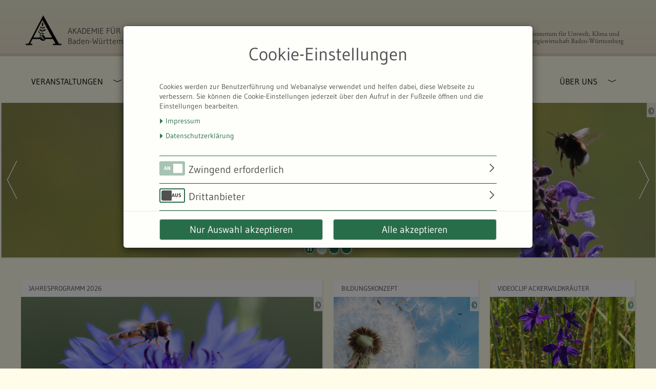

--- FILE ---
content_type: text/html;charset=UTF-8
request_url: https://umweltakademie.baden-wuerttemberg.de/home
body_size: 141395
content:
<!DOCTYPE html> <!-- um-enviroment-academy-theme version 1.5.78 | based on UM-Base-Theme version | Fri Nov 28 2025 13:59:47 GMT+0000 (UTC) --> <html class="ltr" dir="ltr" lang="de-DE"> <head> <title>Startseite der Akademie für Natur- und Umweltschutz Baden-Württemberg - Umweltakademie - Umweltakademie</title> <meta content="initial-scale=1.0, width=device-width" name="viewport"/> <meta content="text/html; charset=UTF-8" http-equiv="content-type" /> <meta content="Die Umweltakademie bietet für zahlreiche Berufsgruppen und die Bevölkerung Aus- und Fortbildungen an. Unsere Themen: Natur- und Umweltschutz, nachhaltige Wirtschaftsentwicklung" lang="de-DE" name="description" /><meta content="Umweltakademie Baden-Württemberg, Akademie für Natur- und Umweltschutz Baden-Württemberg, Bildung" lang="de-DE" name="keywords" /> <link href="https://umweltakademie.baden-wuerttemberg.de/o/mentions-web/css/mentions.css" rel="stylesheet" type = "text/css" /> <link href="https://umweltakademie.baden-wuerttemberg.de/o/dynamic-data-mapping-form-renderer/css/main.css" rel="stylesheet" type = "text/css" /> <link data-senna-track="temporary" href="https://umweltakademie.baden-wuerttemberg.de/o/um-enviroment-academy-theme/images/favicon.ico" rel="Shortcut Icon" /> <link data-senna-track="temporary" href="https&#x3a;&#x2f;&#x2f;umweltakademie&#x2e;baden-wuerttemberg&#x2e;de" rel="canonical" /> <link class="lfr-css-file" data-senna-track="temporary" href="https&#x3a;&#x2f;&#x2f;umweltakademie&#x2e;baden-wuerttemberg&#x2e;de&#x2f;o&#x2f;um-enviroment-academy-theme&#x2f;css&#x2f;aui&#x2e;css&#x3f;browserId&#x3d;other&#x26;themeId&#x3d;umumweltakademietheme_WAR_umenviromentacademytheme&#x26;minifierType&#x3d;css&#x26;languageId&#x3d;de_DE&#x26;b&#x3d;7006&#x26;t&#x3d;1768321501586" id="liferayAUICSS" rel="stylesheet" type="text/css" /> <link data-senna-track="temporary" href="&#x2f;o&#x2f;frontend-css-web&#x2f;main&#x2e;css&#x3f;browserId&#x3d;other&#x26;themeId&#x3d;umumweltakademietheme_WAR_umenviromentacademytheme&#x26;minifierType&#x3d;css&#x26;languageId&#x3d;de_DE&#x26;b&#x3d;7006&#x26;t&#x3d;1768321417375" id="liferayPortalCSS" rel="stylesheet" type="text/css" /> <link data-senna-track="temporary" href="&#x2f;combo&#x3f;browserId&#x3d;other&#x26;minifierType&#x3d;&#x26;themeId&#x3d;umumweltakademietheme_WAR_umenviromentacademytheme&#x26;languageId&#x3d;de_DE&#x26;b&#x3d;7006&#x26;com_liferay_asset_publisher_web_portlet_AssetPublisherPortlet_INSTANCE_iRXJR6m9WRw5&#x3a;&#x25;2Fcss&#x25;2Fmain&#x2e;css&#x26;com_liferay_journal_content_web_portlet_JournalContentPortlet_INSTANCE_mPoHoLPmNNR7&#x3a;&#x25;2Fcss&#x25;2Fmain&#x2e;css&#x26;com_liferay_product_navigation_product_menu_web_portlet_ProductMenuPortlet&#x3a;&#x25;2Fcss&#x25;2Fmain&#x2e;css&#x26;de_xdot_liferay_cookienoticeportlet_web_CookieNoticePortlet&#x3a;&#x25;2Fcss&#x25;2Fmain&#x2e;css&#x26;t&#x3d;1768321496000" id="e258fcb2" rel="stylesheet" type="text/css" /> <script data-senna-track="temporary" type="text/javascript">var Liferay=Liferay||{};
Liferay.Browser={acceptsGzip:function(){return!0},getMajorVersion:function(){return 131},getRevision:function(){return"537.36"},getVersion:function(){return"131.0"},isAir:function(){return!1},isChrome:function(){return!0},isEdge:function(){return!1},isFirefox:function(){return!1},isGecko:function(){return!0},isIe:function(){return!1},isIphone:function(){return!1},isLinux:function(){return!1},isMac:function(){return!0},isMobile:function(){return!1},isMozilla:function(){return!1},isOpera:function(){return!1},
isRtf:function(){return!0},isSafari:function(){return!0},isSun:function(){return!1},isWebKit:function(){return!0},isWindows:function(){return!1}};Liferay.Data=Liferay.Data||{};Liferay.Data.ICONS_INLINE_SVG=!0;Liferay.Data.NAV_SELECTOR="#navigation";Liferay.Data.NAV_SELECTOR_MOBILE="#navigationCollapse";Liferay.Data.isCustomizationView=function(){return!1};Liferay.Data.notices=[null];
Liferay.PortletKeys={DOCUMENT_LIBRARY:"com_liferay_document_library_web_portlet_DLPortlet",DYNAMIC_DATA_MAPPING:"com_liferay_dynamic_data_mapping_web_portlet_DDMPortlet",ITEM_SELECTOR:"com_liferay_item_selector_web_portlet_ItemSelectorPortlet"};Liferay.PropsValues={JAVASCRIPT_SINGLE_PAGE_APPLICATION_TIMEOUT:0,NTLM_AUTH_ENABLED:!1,UPLOAD_SERVLET_REQUEST_IMPL_MAX_SIZE:104857600};
Liferay.ThemeDisplay={getLayoutId:function(){return"1"},getLayoutRelativeControlPanelURL:function(){return"/group/umweltakademie/~/control_panel/manage"},getLayoutRelativeURL:function(){return"/home"},getLayoutURL:function(){return"https://umweltakademie.baden-wuerttemberg.de/home"},getParentLayoutId:function(){return"0"},isControlPanel:function(){return!1},isPrivateLayout:function(){return"false"},isVirtualLayout:function(){return!1},getBCP47LanguageId:function(){return"de-DE"},getCDNBaseURL:function(){return"https://umweltakademie.baden-wuerttemberg.de"},
getCDNDynamicResourcesHost:function(){return""},getCDNHost:function(){return""},getCompanyGroupId:function(){return"20152"},getCompanyId:function(){return"20116"},getDefaultLanguageId:function(){return"de_DE"},getDoAsUserIdEncoded:function(){return""},getLanguageId:function(){return"de_DE"},getParentGroupId:function(){return"30713"},getPathContext:function(){return""},getPathImage:function(){return"/image"},getPathJavaScript:function(){return"/o/frontend-js-web"},getPathMain:function(){return"/c"},
getPathThemeImages:function(){return"https://umweltakademie.baden-wuerttemberg.de/o/um-enviroment-academy-theme/images"},getPathThemeRoot:function(){return"/o/um-enviroment-academy-theme"},getPlid:function(){return"30718"},getPortalURL:function(){return"https://umweltakademie.baden-wuerttemberg.de"},getScopeGroupId:function(){return"30713"},getScopeGroupIdOrLiveGroupId:function(){return"30713"},getSessionId:function(){return""},getSiteAdminURL:function(){return"https://umweltakademie.baden-wuerttemberg.de/group/umweltakademie/~/control_panel/manage?p_p_lifecycle\x3d0\x26p_p_state\x3dmaximized\x26p_p_mode\x3dview"},
getSiteGroupId:function(){return"30713"},getURLControlPanel:function(){return"/group/control_panel?refererPlid\x3d30718"},getURLHome:function(){return"https://umweltakademie.baden-wuerttemberg.de/web/guest"},getUserId:function(){return"20120"},getUserName:function(){return""},isAddSessionIdToURL:function(){return!1},isFreeformLayout:function(){return!1},isImpersonated:function(){return!1},isSignedIn:function(){return!1},isStateExclusive:function(){return!1},isStateMaximized:function(){return!1},isStatePopUp:function(){return!1}};
var themeDisplay=Liferay.ThemeDisplay;
Liferay.AUI={getAvailableLangPath:function(){return"available_languages.jsp?browserId\x3dother\x26themeId\x3dumumweltakademietheme_WAR_umenviromentacademytheme\x26colorSchemeId\x3d01\x26minifierType\x3djs\x26languageId\x3dde_DE\x26b\x3d7006\x26t\x3d1768321417578"},getCombine:function(){return!0},getComboPath:function(){return"/combo/?browserId\x3dother\x26minifierType\x3d\x26languageId\x3dde_DE\x26b\x3d7006\x26t\x3d1768321417578\x26"},getDateFormat:function(){return"%d/%m/%Y"},getEditorCKEditorPath:function(){return"/o/frontend-editor-ckeditor-web"},
getFilter:function(){return"min"},getFilterConfig:function(){var a=null;this.getCombine()||(a={replaceStr:".js"+this.getStaticResourceURLParams(),searchExp:"\\.js$"});return a},getJavaScriptRootPath:function(){return"/o/frontend-js-web"},getLangPath:function(){return"aui_lang.jsp?browserId\x3dother\x26themeId\x3dumumweltakademietheme_WAR_umenviromentacademytheme\x26colorSchemeId\x3d01\x26minifierType\x3djs\x26languageId\x3dde_DE\x26b\x3d7006\x26t\x3d1768321417578"},getPortletRootPath:function(){return"/html/portlet"},
getStaticResourceURLParams:function(){return"?browserId\x3dother\x26minifierType\x3d\x26languageId\x3dde_DE\x26b\x3d7006\x26t\x3d1768321417578"}};Liferay.authToken="3AXthCr9";Liferay.currentURL="/home";Liferay.currentURLEncoded="%2Fhome";</script> <script src="/o/js_loader_modules?t=1768321501586" type="text/javascript"></script> <script src="/o/frontend-js-web/everything.jsp?browserId=other&amp;themeId=umumweltakademietheme_WAR_umenviromentacademytheme&amp;colorSchemeId=01&amp;minifierType=js&amp;minifierBundleId=javascript.everything.files&amp;languageId=de_DE&amp;b=7006&amp;t=1768321417578" type="text/javascript"></script> <script src="/o/js_bundle_config?t=1768321507721" type="text/javascript"></script> <script data-senna-track="temporary" type="text/javascript"></script> <script data-senna-track="permanent" type="text/javascript">function getParameterByName(a,b){b||(b=window.location.href);a=a.replace(/[\[\]]/g,"$\x26");var c=RegExp("[?\x26]"+a+"(\x3d([^\x26#]*)|\x26|#|$)").exec(b);return c?c[2]?decodeURIComponent(c[2].replace(/\+/g," ")):"":null}var __TESTING__=getParameterByName("__TESTING__");__TESTING__&&(window.errors=[],console.oerror=console.error,console.error=function(a){console.oerror(arguments);window.errors.push(arguments)});</script> <script data-senna-track="permanent" src="/o/de.xdot.liferay.widgets.web/js/polyfill.js" type="text/javascript"></script> <script data-senna-track="permanent" src="/o/de.xdot.liferay.widgets.web/js/lib/requirejs/require.js" type="text/javascript"></script> <script data-senna-track="permanent"> window.L_PREFER_CANVAS = true; if (localStorage.REACT_WEB_DEBUG) { var xhrObj = new XMLHttpRequest(); xhrObj.open('GET', "http://localhost:3000/extendRequirePaths.js", false); xhrObj.send(''); eval(xhrObj.responseText); } </script> <script data-senna-track="permanent" type="text/javascript">var requireJsConfig={bootFiles:[],paths:{"liferay-widgets-portlet/js/liferay-widgets-portlet":["/o/de.xdot.liferay.widgets.web/js/liferay-widgets-portlet"],"liferay-widgets-portlet/js/polyfill":["/o/de.xdot.liferay.widgets.web/js/polyfill"]},bundles:{},shim:{},map:{"*":{}}};requireJsConfig.paths.json="/o/de.xdot.liferay.widgets.web/js/lib/requirejs-plugins/src/json";requireJsConfig.paths.text="/o/de.xdot.liferay.widgets.web/js/lib/requirejs-plugins/lib/text";
requireJsConfig.map=requireJsConfig.map||{};var map=requireJsConfig.map["*"];map?requireJsConfig.map["*"].css="/o/de.xdot.liferay.widgets.web/js/lib/require-css/css.js":requireJsConfig.map["*"]={css:"/o/de.xdot.liferay.widgets.web/js/lib/require-css/css.js"};requireJsConfig.bootFiles=(requireJsConfig.bootFiles||[]).concat("css");var extPaths=window.extendRequirePaths||{};Object.keys(extPaths).forEach(function(a){requireJsConfig.paths[a]=extPaths[a]});requireJsConfig.baseUrl="/";
requireJsConfig.waitSeconds=600;console.log("requireJsConfig ",requireJsConfig);requirejs.config(requireJsConfig);requirejs.onError=function(a){console.log(a.requireType);"timeout"===a.requireType&&console.log("modules: "+a.requireModules);0<=a.message.indexOf('Module name "react" has not been loaded yet for context: _. Use require([])')||0<=a.message.indexOf('Module name "React" has not been loaded yet for context: _. Use require([])')?console.warn(a.message):console.error(a,a.stack)};
define("bundled",function(){return{load:function(a,c,f,g){console.log("BUNDLED: "+a);console.log("LOAD: "+a);var d,e=g.bundles;Object.keys(e).forEach(function(b){e[b].forEach(function(h){h==a&&(d=b)})});c([d||a],function(b){console.log("FINISH LOAD: "+d||a+"entry-name in plugin: "+a.replace(/\//gi,"_")+" plugin: ",b);f(b[a.replace(/\//gi,"_")])},function(b){console.error("Error LOAD: "+a,b)})},normalize:function(a,c){return c(a)}}});var dependencies=localStorage.DataEventsSocketUnsupported?[]:["data-event-socket-portlet/js/data-event-socket-portlet"];
define("DataEventSocketSupport",dependencies,function(a){return a?a:!1},function(a){console.error(a);define("data-event-socket-portlet/js/data-event-socket-portlet",[],function(){});require(["data-event-socket-portlet/js/data-event-socket-portlet"],function(){})});requireJsConfig.bootFiles&&(console.log("Preload bootFiles: ",requireJsConfig.bootFiles),require(requireJsConfig.bootFiles,function(){console.log("Preload bootFiles DONE")},function(a){console.error("Preload bootFiles ERROR",a)}));</script> <script data-senna-track="permanent" type="text/javascript">function getParameterByName(a,b){b||(b=window.location.href);a=a.replace(/[\[\]]/g,"$\x26");var c=RegExp("[?\x26]"+a+"(\x3d([^\x26#]*)|\x26|#|$)").exec(b);return c?c[2]?decodeURIComponent(c[2].replace(/\+/g," ")):"":null}var __TESTING__=getParameterByName("__TESTING__");__TESTING__&&(window.errors=[],console.oerror=console.error,console.error=function(a){console.oerror(arguments);window.errors.push(arguments)});</script> <script data-senna-track="permanent" src="/o/de.xdot.liferay.widgets.web/js/polyfill.js" type="text/javascript"></script> <script data-senna-track="permanent" src="/o/de.xdot.liferay.widgets.web/js/lib/requirejs/require.js" type="text/javascript"></script> <script data-senna-track="permanent"> window.L_PREFER_CANVAS = true; if (localStorage.REACT_WEB_DEBUG) { var xhrObj = new XMLHttpRequest(); xhrObj.open('GET', "http://localhost:3000/extendRequirePaths.js", false); xhrObj.send(''); eval(xhrObj.responseText); } </script> <script data-senna-track="permanent" type="text/javascript">var requireJsConfig={bootFiles:[],paths:{"liferay-widgets-portlet/js/liferay-widgets-portlet":["/o/de.xdot.liferay.widgets.web/js/liferay-widgets-portlet"],"liferay-widgets-portlet/js/polyfill":["/o/de.xdot.liferay.widgets.web/js/polyfill"]},bundles:{},shim:{},map:{"*":{}}};requireJsConfig.paths.json="/o/de.xdot.liferay.widgets.web/js/lib/requirejs-plugins/src/json";requireJsConfig.paths.text="/o/de.xdot.liferay.widgets.web/js/lib/requirejs-plugins/lib/text";
requireJsConfig.map=requireJsConfig.map||{};var map=requireJsConfig.map["*"];map?requireJsConfig.map["*"].css="/o/de.xdot.liferay.widgets.web/js/lib/require-css/css.js":requireJsConfig.map["*"]={css:"/o/de.xdot.liferay.widgets.web/js/lib/require-css/css.js"};requireJsConfig.bootFiles=(requireJsConfig.bootFiles||[]).concat("css");var extPaths=window.extendRequirePaths||{};Object.keys(extPaths).forEach(function(a){requireJsConfig.paths[a]=extPaths[a]});requireJsConfig.baseUrl="/";
requireJsConfig.waitSeconds=600;console.log("requireJsConfig ",requireJsConfig);requirejs.config(requireJsConfig);requirejs.onError=function(a){console.log(a.requireType);"timeout"===a.requireType&&console.log("modules: "+a.requireModules);0<=a.message.indexOf('Module name "react" has not been loaded yet for context: _. Use require([])')||0<=a.message.indexOf('Module name "React" has not been loaded yet for context: _. Use require([])')?console.warn(a.message):console.error(a,a.stack)};
define("bundled",function(){return{load:function(a,c,f,g){console.log("BUNDLED: "+a);console.log("LOAD: "+a);var d,e=g.bundles;Object.keys(e).forEach(function(b){e[b].forEach(function(h){h==a&&(d=b)})});c([d||a],function(b){console.log("FINISH LOAD: "+d||a+"entry-name in plugin: "+a.replace(/\//gi,"_")+" plugin: ",b);f(b[a.replace(/\//gi,"_")])},function(b){console.error("Error LOAD: "+a,b)})},normalize:function(a,c){return c(a)}}});var dependencies=localStorage.DataEventsSocketUnsupported?[]:["data-event-socket-portlet/js/data-event-socket-portlet"];
define("DataEventSocketSupport",dependencies,function(a){return a?a:!1},function(a){console.error(a);define("data-event-socket-portlet/js/data-event-socket-portlet",[],function(){});require(["data-event-socket-portlet/js/data-event-socket-portlet"],function(){})});requireJsConfig.bootFiles&&(console.log("Preload bootFiles: ",requireJsConfig.bootFiles),require(requireJsConfig.bootFiles,function(){console.log("Preload bootFiles DONE")},function(a){console.error("Preload bootFiles ERROR",a)}));</script> <link class="lfr-css-file" data-senna-track="temporary" href="https&#x3a;&#x2f;&#x2f;umweltakademie&#x2e;baden-wuerttemberg&#x2e;de&#x2f;o&#x2f;um-enviroment-academy-theme&#x2f;css&#x2f;main&#x2e;css&#x3f;browserId&#x3d;other&#x26;themeId&#x3d;umumweltakademietheme_WAR_umenviromentacademytheme&#x26;minifierType&#x3d;css&#x26;languageId&#x3d;de_DE&#x26;b&#x3d;7006&#x26;t&#x3d;1768321501586" id="liferayThemeCSS" rel="stylesheet" type="text/css" /> <style data-senna-track="temporary" type="text/css">.portlet-body .artikel.pressemitteilung{padding-top:10px}.mediathek-eintrag{padding-bottom:10px}</style> <style data-senna-track="temporary" type="text/css">#p_p_id_com_liferay_journal_content_web_portlet_JournalContentPortlet_INSTANCE_mPoHoLPmNNR7_ .portlet-content{border-width:;border-style:}</style> <script type="text/javascript">Liferay.Loader.require("frontend-js-spa-web/liferay/init.es",function(a){(function(){(function(){Liferay.SPA=Liferay.SPA||{};Liferay.SPA.cacheExpirationTime=-1;Liferay.SPA.clearScreensCache=!0;Liferay.SPA.excludedPaths=["/documents","/image"];Liferay.SPA.loginRedirect="";Liferay.SPA.requestTimeout=0;Liferay.SPA.userNotification={message:"It looks like this is taking longer than expected.",timeout:3E4,title:"Oops"};a.default.init(function(b){b.setPortletsBlacklist({com_liferay_site_navigation_directory_web_portlet_SitesDirectoryPortlet:!0,
com_liferay_nested_portlets_web_portlet_NestedPortletsPortlet:!0,com_liferay_login_web_portlet_LoginPortlet:!0,com_liferay_layout_admin_web_portlet_MyPagesPortlet:!0,com_liferay_login_web_portlet_FastLoginPortlet:!0});b.setValidStatusCodes([221,490,494,499,491,492,493,495,220])})})()})()},function(a){console.error(a)});</script><link data-senna-track="permanent" href="https://umweltakademie.baden-wuerttemberg.de/combo?browserId=other&minifierType=css&languageId=de_DE&b=7006&t=1768321463322&/o/um-admin-theme-contributor-theme-contributor/css/um-admin-theme-contributor.css&/o/product-navigation-simulation-theme-contributor/css/simulation_panel.css&/o/product-navigation-product-menu-theme-contributor/product_navigation_product_menu.css&/o/product-navigation-control-menu-theme-contributor/product_navigation_control_menu.css" rel="stylesheet" type = "text/css" /> <script data-senna-track="permanent" src="https://umweltakademie.baden-wuerttemberg.de/combo?browserId=other&minifierType=js&languageId=de_DE&b=7006&t=1768321463322&/o/um-admin-theme-contributor-theme-contributor/js/um-admin-theme-contributor.js&/o/product-navigation-control-menu-theme-contributor/product_navigation_control_menu.js" type = "text/javascript"></script> <script type="text/javascript" src="https://umweltakademie.baden-wuerttemberg.de/o/um-enviroment-academy-theme/js/jquery.hideseek.min.js"></script> <script type="text/javascript" src="https://umweltakademie.baden-wuerttemberg.de/o/um-enviroment-academy-theme/js/jquery.tablesorter.min.js"></script> <meta name="google-site-verification" content=""/> <script>Liferay.Loader.define._amd=Liferay.Loader.define.amd;Liferay.Loader.define.amd=!1;</script> <script type="text/javascript" src="https://umweltakademie.baden-wuerttemberg.de/o/um-enviroment-academy-theme/js/markerclusterer.js"></script> <script>Liferay.Loader.define.amd=Liferay.Loader.define._amd;</script> <script>Liferay.namespace("umweltakademieMap").onGMapsReady=function(a){Liferay.umweltakademieMap.gmapsReady=!0;Liferay.fire("gmapsReady")};</script> <script src="https://maps.googleapis.com/maps/api/js?key=AIzaSyBwE4w_T6qOvUXWOEeG7TOqUk9Ejsls7KE&language=de&region=DE&callback=Liferay.umweltakademieMap.onGMapsReady" async defer></script> <script src="https://cdnjs.cloudflare.com/ajax/libs/OverlappingMarkerSpiderfier/1.0.3/oms.js" async defer></script> <link rel="stylesheet" href="https://umweltakademie.baden-wuerttemberg.de/o/um-enviroment-academy-theme/css/owl/owl.carousel.css"/> <script src="https://umweltakademie.baden-wuerttemberg.de/o/um-enviroment-academy-theme/js/owl.carousel.js"></script> </head> <body class=" controls-visible yui3-skin-sam signed-out public-page site dockbar-split"> <nav class="quick-access-nav" id="ogxk_quickAccessNav"> <h1 class="hide-accessible">Navigation</h1> <ul> <li><a href="#main-content">Zum Inhalt springen</a></li> </ul> </nav> <div class="" id="wrapper"> <header class="header-wrapper" role="banner"> <div id="header" class="container" style=" "> <div class="row-flex clearfix"> <div class="col-custom header-col"> <a href="/" class="portal-logo"> <div class="logo"> <img src="/image/layout_set_logo?img_id=37360&amp;t=1768321520774" alt="logo site"/> </div> <div class="logo-text"> <span class="logo-text__row1">Akademie für Natur- und Umweltschutz</span> <span class="logo-text__row2">Baden-Württemberg</span> </div> </a> </div> <div class="col-custom header-col search"> <div class="collapse-basic-search" data-toggle="collapsible-search"> <div class="searchbox basic-search input-group"> <div class="input-group-input"> <div class="basic-search-slider"> <button href="javascript:void(0);" class="basic-search-close btn"> <i class="icon-remove" aria-hidden="true"></i> </button> <input
                                            class="input-large form-control"
                                            id="_com_liferay_portal_search_web_portlet_SearchPortlet_keywords_custom"
                                            name="_com_liferay_portal_search_web_portlet_SearchPortlet_keywords_custom"
                                            type="text"
                                            placeholder="SUCHE"
                                            onkeypress="searchBoxEnterPressed(event);"
                                    /> </div> </div> <div class="input-group-btn"> <button class="trigger btn btn-default" type="submit" aria-label="Suchen" onclick="return searchBoxButtonClicked();"> <i class="icon-search" aria-hidden="true"></i> </button> </div> </div> <script type="text/javascript">var searchBoxEnterPressed=function(a){"13"==(a.keyCode||a.which)&&searchBoxButtonClicked()},searchBoxButtonClicked=function(){var a=AUI().one("#_com_liferay_portal_search_web_portlet_SearchPortlet_keywords_custom");a&&a.val()&&0<a.val().length&&(window.location.href="https://umweltakademie.baden-wuerttemberg.de/suche?p_p_id\x3dcom_liferay_portal_search_web_portlet_SearchPortlet\x26p_p_lifecycle\x3d0\x26p_p_state\x3dnormal\x26p_p_mode\x3dview\x26_com_liferay_portal_search_web_portlet_SearchPortlet_mvcPath\x3d%2Fsearch.jsp\x26_com_liferay_portal_search_web_portlet_SearchPortlet_scope\x3dthis-site\x26_com_liferay_portal_search_web_portlet_SearchPortlet_keywords\x3d"+
encodeURIComponent(a.val()));return!1};</script> </div> </div> <div class="col-custom header-col logo-col"> <h1 class="h4--logo"> <a href="http://um.baden-wuerttemberg.de"> <img class="logo-right" alt="Ministerium für Umwelt, Klima und <br/> Energiewirtschaft Baden-Württemberg" src="https://umweltakademie.baden-wuerttemberg.de/o/um-enviroment-academy-theme/images/custom/wappen_bw.png"> <div class="logo-text-right">Ministerium für Umwelt, Klima und <br/> Energiewirtschaft Baden-Württemberg</div> </a> </h1> </div> </div> </div> </header> <div class="container"> <nav class="sort-pages modify-pages navbar navbar-default" id="navigation" role="navigation" aria-label="Main Navigation"> <button id="menu-btn" type="button" class="navbar-toggle hidden-lg" data-toggle="collapse" data-target="#navbar" aria-expanded="true" aria-controls="navbar"> <span class="icon icon-um-menu"></span> </button> <div class="navbar-inner clearfix"> <div id="navbar" class="navbar-collapse collapse" aria-expanded="false"> <ul aria-label="Seiten der Site" role="menubar" id="menubar" class="nav navbar-nav"> <li class="lfr-nav-item dropdown" id="layout_11" role="presentation" > <a aria-expanded="false" aria-labelledby="layout_11" aria-haspopup='true' href="https&#x3a;&#x2f;&#x2f;umweltakademie&#x2e;baden-wuerttemberg&#x2e;de&#x2f;veranstaltungen" class="link" role="menuitem"><span> Veranstaltungen</span> </a> <a class="dropdown-opener"><span class="lfr-nav-child-toggle"><span class="icon icon-um-chevron-down-small"></span></span></a> <ul id="navi-item-1" class="dropdown-menu child-menu" class="dropdown-menu" role="menu"> <li class="" id="layout_62" role="presentation"> <a aria-labelledby="layout_62" href="https&#x3a;&#x2f;&#x2f;umweltakademie&#x2e;baden-wuerttemberg&#x2e;de&#x2f;fachtagungen-und-fortbildungen" role="menuitem">Fachtagungen und Fortbildungen</a> </li> </ul> </li> <li class="lfr-nav-item dropdown" id="layout_9" role="presentation" > <a aria-expanded="false" aria-labelledby="layout_9" aria-haspopup='true' href="https&#x3a;&#x2f;&#x2f;umweltakademie&#x2e;baden-wuerttemberg&#x2e;de&#x2f;natur-erleben" class="link" role="menuitem"><span> Natur erleben</span> </a> <a class="dropdown-opener"><span class="lfr-nav-child-toggle"><span class="icon icon-um-chevron-down-small"></span></span></a> <ul id="navi-item-2" class="dropdown-menu child-menu" class="dropdown-menu" role="menu"> <li class="" id="layout_235" role="presentation"> <a aria-labelledby="layout_235" href="https&#x3a;&#x2f;&#x2f;umweltakademie&#x2e;baden-wuerttemberg&#x2e;de&#x2f;naturerlebnistage-einstiegsseite-uebersicht" role="menuitem">NaturErlebnisTage</a> <ul class="child2-menu"> <li class="lfr-nav-item" id="layout_64" role="presentation"> <a aria-labelledby="layout_64" href="https&#x3a;&#x2f;&#x2f;umweltakademie&#x2e;baden-wuerttemberg&#x2e;de&#x2f;naturerlebnistage" role="menuitem">Informationen</a> </li> <li class="lfr-nav-item" id="layout_169" role="presentation"> <a aria-labelledby="layout_169" href="https&#x3a;&#x2f;&#x2f;umweltakademie&#x2e;baden-wuerttemberg&#x2e;de&#x2f;naturerlebnistage&#x2f;anmeldung" role="menuitem">Veranstaltung anmelden</a> </li> <li class="lfr-nav-item" id="layout_230" role="presentation"> <a aria-labelledby="layout_230" href="https&#x3a;&#x2f;&#x2f;umweltakademie&#x2e;baden-wuerttemberg&#x2e;de&#x2f;werbung" role="menuitem">Werbung</a> </li> </ul> </li> <li class="" id="layout_34" role="presentation"> <a aria-labelledby="layout_34" href="https&#x3a;&#x2f;&#x2f;umweltakademie&#x2e;baden-wuerttemberg&#x2e;de&#x2f;basiswissen-natur" role="menuitem">Basiswissen Natur</a> <ul class="child2-menu"> <li class="lfr-nav-item" id="layout_35" role="presentation"> <a aria-labelledby="layout_35" href="https&#x3a;&#x2f;&#x2f;umweltakademie&#x2e;baden-wuerttemberg&#x2e;de&#x2f;januar" role="menuitem">Januar: Was macht eigentlich der Regenwurm?</a> </li> <li class="lfr-nav-item" id="layout_144" role="presentation"> <a aria-labelledby="layout_144" href="https&#x3a;&#x2f;&#x2f;umweltakademie&#x2e;baden-wuerttemberg&#x2e;de&#x2f;amphibienwanderung" role="menuitem">Amphibienwanderung</a> </li> <li class="lfr-nav-item" id="layout_227" role="presentation"> <a aria-labelledby="layout_227" href="https&#x3a;&#x2f;&#x2f;umweltakademie&#x2e;baden-wuerttemberg&#x2e;de&#x2f;wildbienentipps" role="menuitem">Tipps zum Schutz von Wildbienen</a> </li> </ul> </li> </ul> </li> <li class="lfr-nav-item dropdown" id="layout_10" role="presentation" > <a aria-expanded="false" aria-labelledby="layout_10" aria-haspopup='true' href="https&#x3a;&#x2f;&#x2f;umweltakademie&#x2e;baden-wuerttemberg&#x2e;de&#x2f;projekte" class="link" role="menuitem"><span> Projekte</span> </a> <a class="dropdown-opener"><span class="lfr-nav-child-toggle"><span class="icon icon-um-chevron-down-small"></span></span></a> <ul id="navi-item-3" class="dropdown-menu child-menu" class="dropdown-menu" role="menu"> <li class="" id="layout_56" role="presentation"> <a aria-labelledby="layout_56" href="https&#x3a;&#x2f;&#x2f;umweltakademie&#x2e;baden-wuerttemberg&#x2e;de&#x2f;wild-bienen-wissen" role="menuitem">Projekt Wild.Bienen.Wissen</a> <ul class="child2-menu"> <li class="lfr-nav-item" id="layout_57" role="presentation"> <a aria-labelledby="layout_57" href="https&#x3a;&#x2f;&#x2f;umweltakademie&#x2e;baden-wuerttemberg&#x2e;de&#x2f;projektinhalte" role="menuitem">Projektinhalte</a> </li> <li class="lfr-nav-item" id="layout_58" role="presentation"> <a aria-labelledby="layout_58" href="https&#x3a;&#x2f;&#x2f;umweltakademie&#x2e;baden-wuerttemberg&#x2e;de&#x2f;materialien" role="menuitem">pädagogische Materialien</a> </li> </ul> </li> <li class="" id="layout_22" role="presentation"> <a aria-labelledby="layout_22" href="https&#x3a;&#x2f;&#x2f;umweltakademie&#x2e;baden-wuerttemberg&#x2e;de&#x2f;schwimmende-seminare" role="menuitem">Schwimmende Seminare</a> </li> <li class="" id="layout_82" role="presentation"> <a aria-labelledby="layout_82" href="https&#x3a;&#x2f;&#x2f;umweltakademie&#x2e;baden-wuerttemberg&#x2e;de&#x2f;lebendiger-weinberg" role="menuitem">Lebendiger Weinberg</a> <ul class="child2-menu"> <li class="lfr-nav-item" id="layout_184" role="presentation"> <a aria-labelledby="layout_184" href="https&#x3a;&#x2f;&#x2f;umweltakademie&#x2e;baden-wuerttemberg&#x2e;de&#x2f;lebendiger-weinberg&#x2f;massnahmen-ziele" role="menuitem">Maßnahmen &amp; Ziele</a> </li> <li class="lfr-nav-item" id="layout_84" role="presentation"> <a aria-labelledby="layout_84" href="https&#x3a;&#x2f;&#x2f;umweltakademie&#x2e;baden-wuerttemberg&#x2e;de&#x2f;akteure-und-partner" role="menuitem">Akteure und Partner</a> </li> </ul> </li> <li class="" id="layout_24" role="presentation"> <a aria-labelledby="layout_24" href="https&#x3a;&#x2f;&#x2f;umweltakademie&#x2e;baden-wuerttemberg&#x2e;de&#x2f;bach-und-flusstage" role="menuitem">Bach- und Flusstage</a> </li> <li class="" id="layout_238" role="presentation"> <a aria-labelledby="layout_238" href="https&#x3a;&#x2f;&#x2f;umweltakademie&#x2e;baden-wuerttemberg&#x2e;de&#x2f;klimakommunikation-baden-w&#x25;C3&#x25;BCrttemberg" role="menuitem">Klimakommunikation Baden-Württemberg</a> <ul class="child2-menu"> <li class="lfr-nav-item" id="layout_239" role="presentation"> <a aria-labelledby="layout_239" href="https&#x3a;&#x2f;&#x2f;umweltakademie&#x2e;baden-wuerttemberg&#x2e;de&#x2f;toolkit" role="menuitem">Toolkit</a> </li> </ul> </li> <li class="" id="layout_241" role="presentation"> <a aria-labelledby="layout_241" href="https&#x3a;&#x2f;&#x2f;umweltakademie&#x2e;baden-wuerttemberg&#x2e;de&#x2f;klimazubis" role="menuitem">KlimAzubis</a> </li> </ul> </li> <li class="lfr-nav-item dropdown" id="layout_12" role="presentation" > <a aria-expanded="false" aria-labelledby="layout_12" aria-haspopup='true' href="https&#x3a;&#x2f;&#x2f;umweltakademie&#x2e;baden-wuerttemberg&#x2e;de&#x2f;netzwerke" class="link" role="menuitem"><span> Netzwerke</span> </a> <a class="dropdown-opener"><span class="lfr-nav-child-toggle"><span class="icon icon-um-chevron-down-small"></span></span></a> <ul id="navi-item-4" class="dropdown-menu child-menu" class="dropdown-menu" role="menu"> <li class="" id="layout_68" role="presentation"> <a aria-labelledby="layout_68" href="https&#x3a;&#x2f;&#x2f;umweltakademie&#x2e;baden-wuerttemberg&#x2e;de&#x2f;landesnetzwerk-biodiversitaet" role="menuitem">Landesnetzwerk Biodiversität</a> <ul class="child2-menu"> <li class="lfr-nav-item" id="layout_69" role="presentation"> <a aria-labelledby="layout_69" href="https&#x3a;&#x2f;&#x2f;umweltakademie&#x2e;baden-wuerttemberg&#x2e;de&#x2f;ausbildung1" role="menuitem">Ausbildung</a> </li> <li class="lfr-nav-item" id="layout_112" role="presentation"> <a aria-labelledby="layout_112" href="https&#x3a;&#x2f;&#x2f;umweltakademie&#x2e;baden-wuerttemberg&#x2e;de&#x2f;artenschutz-fachberater" role="menuitem">Artenschutz-Fachberater</a> </li> </ul> </li> <li class="" id="layout_72" role="presentation"> <a aria-labelledby="layout_72" href="https&#x3a;&#x2f;&#x2f;umweltakademie&#x2e;baden-wuerttemberg&#x2e;de&#x2f;banu" role="menuitem">Arbeitskreis der staatlich getragenen Umweltbildungsstätten (BANU)</a> <ul class="child2-menu"> <li class="lfr-nav-item" id="layout_76" role="presentation"> <a aria-labelledby="layout_76" href="https&#x3a;&#x2f;&#x2f;umweltakademie&#x2e;baden-wuerttemberg&#x2e;de&#x2f;banu-leitlinien" role="menuitem">BANU-Leitlinien</a> </li> </ul> </li> <li class="" id="layout_188" role="presentation"> <a aria-labelledby="layout_188" href="https&#x3a;&#x2f;&#x2f;umweltakademie&#x2e;baden-wuerttemberg&#x2e;de&#x2f;znl" role="menuitem">Zertifizierte Natur- und Landschaftsführer</a> <ul class="child2-menu"> <li class="lfr-nav-item" id="layout_189" role="presentation"> <a aria-labelledby="layout_189" href="https&#x3a;&#x2f;&#x2f;umweltakademie&#x2e;baden-wuerttemberg&#x2e;de&#x2f;znl&#x2f;buchen" role="menuitem">Buchen</a> </li> <li class="lfr-nav-item" id="layout_196" role="presentation"> <a aria-labelledby="layout_196" href="https&#x3a;&#x2f;&#x2f;umweltakademie&#x2e;baden-wuerttemberg&#x2e;de&#x2f;znl&#x2f;fortbildung" role="menuitem">Fortbildung</a> </li> <li class="lfr-nav-item" id="layout_198" role="presentation"> <a aria-labelledby="layout_198" href="https&#x3a;&#x2f;&#x2f;umweltakademie&#x2e;baden-wuerttemberg&#x2e;de&#x2f;znl&#x2f;zertifikat" role="menuitem">Zertifikat verlängern</a> </li> </ul> </li> <li class="" id="layout_223" role="presentation"> <a aria-labelledby="layout_223" href="https&#x3a;&#x2f;&#x2f;umweltakademie&#x2e;baden-wuerttemberg&#x2e;de&#x2f;landesinitiative-integrative-taxonomie" role="menuitem">Landesinitiative Integrative Taxonomie</a> <ul class="child2-menu"> <li class="lfr-nav-item" id="layout_224" role="presentation"> <a aria-labelledby="layout_224" href="https&#x3a;&#x2f;&#x2f;umweltakademie&#x2e;baden-wuerttemberg&#x2e;de&#x2f;fort-und-weiterbildungszentrum-taxonomie-und-biologische-vielfalt-" role="menuitem">Fort- und Weiterbildungszentrum</a> </li> <li class="lfr-nav-item" id="layout_229" role="presentation"> <a aria-labelledby="layout_229" href="https&#x3a;&#x2f;&#x2f;umweltakademie&#x2e;baden-wuerttemberg&#x2e;de&#x2f;zertifizierung-artenkenntnisse" role="menuitem">Zertifizierung Artenkenntnisse</a> </li> </ul> </li> </ul> </li> <li class="lfr-nav-item dropdown" id="layout_13" role="presentation" > <a aria-expanded="false" aria-labelledby="layout_13" aria-haspopup='true' href="https&#x3a;&#x2f;&#x2f;umweltakademie&#x2e;baden-wuerttemberg&#x2e;de&#x2f;service-und-medien" class="link" role="menuitem"><span> Service &amp; Medien</span> </a> <a class="dropdown-opener"><span class="lfr-nav-child-toggle"><span class="icon icon-um-chevron-down-small"></span></span></a> <ul id="navi-item-5" class="dropdown-menu child-menu" class="dropdown-menu" role="menu"> <li class="" id="layout_121" role="presentation"> <a aria-labelledby="layout_121" href="https&#x3a;&#x2f;&#x2f;umweltakademie&#x2e;baden-wuerttemberg&#x2e;de&#x2f;meldungen" role="menuitem">Pressemitteilungen</a> </li> <li class="" id="layout_19" role="presentation"> <a aria-labelledby="layout_19" href="https&#x3a;&#x2f;&#x2f;umweltakademie&#x2e;baden-wuerttemberg&#x2e;de&#x2f;publikationen" role="menuitem">Publikationen</a> </li> <li class="" id="layout_20" role="presentation"> <a aria-labelledby="layout_20" href="https&#x3a;&#x2f;&#x2f;umweltakademie&#x2e;baden-wuerttemberg&#x2e;de&#x2f;mediathek" role="menuitem">Mediathek</a> </li> <li class="" id="layout_86" role="presentation"> <a aria-labelledby="layout_86" href="https&#x3a;&#x2f;&#x2f;umweltakademie&#x2e;baden-wuerttemberg&#x2e;de&#x2f;newsletter" role="menuitem">Newsletter</a> </li> <li class="" id="layout_89" role="presentation"> <a aria-labelledby="layout_89" href="https&#x3a;&#x2f;&#x2f;umweltakademie&#x2e;baden-wuerttemberg&#x2e;de&#x2f;ausstellungen" role="menuitem">Ausstellungen</a> </li> <li class="" id="layout_232" role="presentation"> <a aria-labelledby="layout_232" href="https&#x3a;&#x2f;&#x2f;umweltakademie&#x2e;baden-wuerttemberg&#x2e;de&#x2f;social-media" role="menuitem">Social Media</a> </li> </ul> </li> <li class="lfr-nav-item dropdown" id="layout_14" role="presentation" > <a aria-expanded="false" aria-labelledby="layout_14" aria-haspopup='true' href="https&#x3a;&#x2f;&#x2f;umweltakademie&#x2e;baden-wuerttemberg&#x2e;de&#x2f;ueber-uns" class="link" role="menuitem"><span> Über uns</span> </a> <a class="dropdown-opener"><span class="lfr-nav-child-toggle"><span class="icon icon-um-chevron-down-small"></span></span></a> <ul id="navi-item-6" class="dropdown-menu child-menu" class="dropdown-menu" role="menu"> <li class="" id="layout_91" role="presentation"> <a aria-labelledby="layout_91" href="https&#x3a;&#x2f;&#x2f;umweltakademie&#x2e;baden-wuerttemberg&#x2e;de&#x2f;die-akademie" role="menuitem">Die Umweltakademie</a> <ul class="child2-menu"> <li class="lfr-nav-item" id="layout_94" role="presentation"> <a aria-labelledby="layout_94" href="https&#x3a;&#x2f;&#x2f;umweltakademie&#x2e;baden-wuerttemberg&#x2e;de&#x2f;leitbild" role="menuitem">Leitbild</a> </li> <li class="lfr-nav-item" id="layout_95" role="presentation"> <a aria-labelledby="layout_95" href="https&#x3a;&#x2f;&#x2f;umweltakademie&#x2e;baden-wuerttemberg&#x2e;de&#x2f;paedagogisches_konzept" role="menuitem">Pädagogisches Konzept</a> </li> </ul> </li> <li class="" id="layout_113" role="presentation"> <a aria-labelledby="layout_113" href="https&#x3a;&#x2f;&#x2f;umweltakademie&#x2e;baden-wuerttemberg&#x2e;de&#x2f;stellenangebote" role="menuitem">Stellenangebote</a> <ul class="child2-menu"> <li class="lfr-nav-item" id="layout_105" role="presentation"> <a aria-labelledby="layout_105" href="https&#x3a;&#x2f;&#x2f;umweltakademie&#x2e;baden-wuerttemberg&#x2e;de&#x2f;praktikum" role="menuitem">Praktikum</a> </li> <li class="lfr-nav-item" id="layout_104" role="presentation"> <a aria-labelledby="layout_104" href="https&#x3a;&#x2f;&#x2f;umweltakademie&#x2e;baden-wuerttemberg&#x2e;de&#x2f;bundesfreiwilligendienst" role="menuitem">Bundesfreiwilligendienst</a> </li> </ul> </li> <li class="" id="layout_96" role="presentation"> <a aria-labelledby="layout_96" href="https&#x3a;&#x2f;&#x2f;umweltakademie&#x2e;baden-wuerttemberg&#x2e;de&#x2f;akademie-natur-info-centren" role="menuitem">Akademie-Natur-Info-Centren</a> <ul class="child2-menu"> <li class="lfr-nav-item" id="layout_97" role="presentation"> <a aria-labelledby="layout_97" href="https&#x3a;&#x2f;&#x2f;umweltakademie&#x2e;baden-wuerttemberg&#x2e;de&#x2f;bietigheim-bissingen" role="menuitem">Bietigheim-Bissingen</a> </li> <li class="lfr-nav-item" id="layout_99" role="presentation"> <a aria-labelledby="layout_99" href="https&#x3a;&#x2f;&#x2f;umweltakademie&#x2e;baden-wuerttemberg&#x2e;de&#x2f;ludwigsburg" role="menuitem">Ludwigsburg</a> </li> <li class="lfr-nav-item" id="layout_100" role="presentation"> <a aria-labelledby="layout_100" href="https&#x3a;&#x2f;&#x2f;umweltakademie&#x2e;baden-wuerttemberg&#x2e;de&#x2f;stuttgart-wartberg" role="menuitem">Stuttgart: Wartberg</a> </li> </ul> </li> <li class="" id="layout_102" role="presentation"> <a aria-labelledby="layout_102" href="https&#x3a;&#x2f;&#x2f;umweltakademie&#x2e;baden-wuerttemberg&#x2e;de&#x2f;ansprechpartner" role="menuitem">Ansprechpartner</a> </li> <li class="" id="layout_103" role="presentation"> <a aria-labelledby="layout_103" href="https&#x3a;&#x2f;&#x2f;umweltakademie&#x2e;baden-wuerttemberg&#x2e;de&#x2f;anreise" role="menuitem">Anreise</a> </li> </ul> </li> </ul> </div> </div> </nav> </div> <section class="clearfix " id="content"> <h1 class="hide-accessible">Startseite der Akademie für Natur- und Umweltschutz Baden-Württemberg - Umweltakademie</h1> <nav id="breadcrumbs"> <div class="portlet-boundary portlet-boundary_com_liferay_site_navigation_breadcrumb_web_portlet_SiteNavigationBreadcrumbPortlet_ portlet-static portlet-static-end portlet-decorate portlet-breadcrumb " id="p_p_id_com_liferay_site_navigation_breadcrumb_web_portlet_SiteNavigationBreadcrumbPortlet_" > <span id="p_com_liferay_site_navigation_breadcrumb_web_portlet_SiteNavigationBreadcrumbPortlet"></span> <section class="portlet" id="portlet_com_liferay_site_navigation_breadcrumb_web_portlet_SiteNavigationBreadcrumbPortlet"> <div class="portlet-content"> <div class=" portlet-content-container" > <div class="portlet-body"> <div id="_com_liferay_site_navigation_breadcrumb_web_portlet_SiteNavigationBreadcrumbPortlet_breadcrumbs-defaultScreen"> <ul aria-label="Breadcrumb (Wo bin ich?)" class="breadcrumb breadcrumb-horizontal"> <li class="breadcrumb-prefix-um">Sie sind hier:</li> <li class="breadcrumb-prefix-um"> <a href="/">Startseite</a> </li> </ul> </div> </div> </div> </div> </section> </div> </nav> <div class="homepage_1-1-211-1-layouttpl" id="main-content" role="main"> <div class="portlet-layout row"> <div class="col-md-12 portlet-column portlet-column-only" id="column-1"> <div class="portlet-dropzone portlet-column-content portlet-column-content-only" id="layout-column_column-1"> <div class="portlet-boundary portlet-boundary_com_liferay_journal_content_web_portlet_JournalContentPortlet_ portlet-static portlet-static-end portlet-decorate portlet-journal-content " id="p_p_id_com_liferay_journal_content_web_portlet_JournalContentPortlet_INSTANCE_mPoHoLPmNNR7_" > <span id="p_com_liferay_journal_content_web_portlet_JournalContentPortlet_INSTANCE_mPoHoLPmNNR7"></span> <section class="portlet" id="portlet_com_liferay_journal_content_web_portlet_JournalContentPortlet_INSTANCE_mPoHoLPmNNR7"> <div class="portlet-content"> <div class=" portlet-content-container" > <div class="portlet-body"> <div class="pull-right visible-interaction"> </div> <div class="journal-content-article"> <section class="carousel-container"> <div class="carousel slide carousel-fade" data-ride="carousel" id='carousel'> <div class="indicators-wrapper"> <button class="ctrlTogglePlay playing"></button> <ol class="carousel-indicators"> <li class="clearfix active" data-slide-to="0" data-target='#carousel'></li> <li class="clearfix " data-slide-to="1" data-target='#carousel'></li> <li class="clearfix " data-slide-to="2" data-target='#carousel'></li> </ol> </div> <div class="carousel-inner" role="listbox"> <div role="option" class="item row-fluid active"> <div class="image"> <a class="left carousel-control" href='#carousel' role="button" data-slide="prev"> <span class="icon icon-um-arrow-left" aria-hidden="true"></span> <span class="sr-only">Previous</span> </a> <a class="right carousel-control" href='#carousel' role="button" data-slide="next"> <span class="icon icon-um-arrow-right" aria-hidden="true"></span> <span class="sr-only">Next</span> </a> <img src="/documents/30713/124575/Artenreiche+Salbei-Glatthafer-Wiese+mit+Erdhummel+2540x600px_+%C2%A9mikEYEick.jpg/7aa8bbcc-2b63-d153-64aa-0117b3369f1a?t=1685001566646" alt="Tipps für den Artenschutz" title="Tipps für den Artenschutz"/> <div class="bildnachweis">Quelle: ©Michael Eick</div> <div class="image-description"> <h4 class="spitzmarke">Basiswissen Natur</h4> <h1 class="h1"> <a href="/basiswissen-natur" target="" class="no-icon" alt="Tipps für den Artenschutz" title="Tipps für den Artenschutz">Tipps für den Artenschutz</a> </h1> <p>Wir haben für Sie praxisnahe Tipps für den Artenschutz und interessante Tier- und Pflanzenportraits zusammengestellt.&nbsp;</p> <a class="mehr-link" href="/basiswissen-natur" target="" alt="Basiswissen Natur" title="Basiswissen Natur">Mehr</a> </div> </div> </div> <div role="option" class="item row-fluid "> <div class="image"> <a class="left carousel-control" href='#carousel' role="button" data-slide="prev"> <span class="icon icon-um-arrow-left" aria-hidden="true"></span> <span class="sr-only">Previous</span> </a> <a class="right carousel-control" href='#carousel' role="button" data-slide="next"> <span class="icon icon-um-arrow-right" aria-hidden="true"></span> <span class="sr-only">Next</span> </a> <img src="/documents/30713/124575/Banner_2540-x-600.jpg/472f1872-46d8-e8c8-d9fc-b82333c0df70?t=1720084454946" alt="NaturErlebnisTage" title="NaturErlebnisTage"/> <div class="bildnachweis">Quelle: ©IDEE-N</div> <div class="image-description"> <h4 class="spitzmarke">Baden-Württemberg</h4> <h1 class="h1"> <a href="/naturerlebnistage-einstiegsseite-uebersicht" target="" class="no-icon" alt="NaturErlebnisTage" title="NaturErlebnisTage">NaturErlebnisTage</a> </h1> Vom 1. bis 3. Mai 2026 finden in ganz Baden-Württemberg die NaturErlebnisTage&nbsp;statt. Weitere Informationen finden Sie <a class="mehr-link" href="/naturerlebnistage-einstiegsseite-uebersicht" target="" alt="hier" title="hier">hier</a> </div> </div> </div> <div role="option" class="item row-fluid "> <div class="image"> <a class="left carousel-control" href='#carousel' role="button" data-slide="prev"> <span class="icon icon-um-arrow-left" aria-hidden="true"></span> <span class="sr-only">Previous</span> </a> <a class="right carousel-control" href='#carousel' role="button" data-slide="next"> <span class="icon icon-um-arrow-right" aria-hidden="true"></span> <span class="sr-only">Next</span> </a> <img src="/documents/30713/124575/Feld-Eick_2540x600px.jpg/a99cf1e5-f77f-5b1e-3bae-73ea2ceade28?t=1642071411904" alt="Neues aus der Umweltakademie" title="Neues aus der Umweltakademie"/> <div class="bildnachweis">Quelle: ©Michael Eick</div> <div class="image-description"> <h4 class="spitzmarke">Aktuelles</h4> <h1 class="h1"> <a href="/meldungen" target="" class="no-icon" alt="Neues aus der Umweltakademie" title="Neues aus der Umweltakademie">Neues aus der Umweltakademie</a> </h1> <p>Was läuft aktuell in der Umweltakademie? News finden Sie&nbsp;</p> <a class="mehr-link" href="/meldungen" target="" alt="hier" title="hier">hier</a> </div> </div> </div> </div> </div> </section> <script type="text/javascript" charset="utf-8">$(document).ready(function(){$(".ctrlTogglePlay").on("click",function(){$(this).hasClass("playing")?$(".carousel").carousel("pause"):$(".carousel").carousel("cycle");$(this).toggleClass("playing")});$(".carousel").carousel({interval:1E4,pause:"false"});1==$(".carousel .item").length&&$(".carousel .indicators-wrapper, .carousel-control").hide();$("#starterseite-video-slide").bind("play",function(){$(".carousel").carousel("pause");$(".ctrlTogglePlay").toggleClass("playing")}).bind("pause",function(){$(".carousel").carousel("cycle");
$(".ctrlTogglePlay").toggleClass("playing")})});</script> </div> <div class="content-metadata-asset-addon-entries"> </div> </div> </div> </div> </section> </div> </div> </div> </div> <div class="container"> <div class="portlet-layout row"> <div class="col-md-12 portlet-column portlet-column-only" id="column-2"> <div class="portlet-dropzone portlet-column-content portlet-column-content-only" id="layout-column_column-2"> <div class="portlet-boundary portlet-boundary_de_xdot_um_event_ui_lr7_portlet_CurrentEventsPortlet_ portlet-static portlet-static-end portlet-decorate current-events " id="p_p_id_de_xdot_um_event_ui_lr7_portlet_CurrentEventsPortlet_INSTANCE_M3AqoVfrnUfe_" > <span id="p_de_xdot_um_event_ui_lr7_portlet_CurrentEventsPortlet_INSTANCE_M3AqoVfrnUfe"></span> <section class="portlet" id="portlet_de_xdot_um_event_ui_lr7_portlet_CurrentEventsPortlet_INSTANCE_M3AqoVfrnUfe"> <div class="portlet-content"> <div class=" portlet-content-container" > <div class="portlet-body"> <script>window.eventManagerServerUrl="https://um-veranstaltungstool.baden-wuerttemberg.de";</script> <!--placeholder-start--> <link rel="stylesheet" href="/o/de.xdot.um.event.ui.lr7/js/static/css/2.a1b11b0d.chunk.css"/> <link rel="stylesheet" href="/o/de.xdot.um.event.ui.lr7/js/static/css/main.dcbe25de.chunk.css"/> <script src="/o/de.xdot.um.event.ui.lr7/js/static/js/runtime-main.92bab3a6.js"></script> <script src="/o/de.xdot.um.event.ui.lr7/js/static/js/2.017824c1.chunk.js"></script> <script src="/o/de.xdot.um.event.ui.lr7/js/static/js/main.4dc12335.chunk.js"></script> <!--placeholder-end--> <div class="widgetRoot" id="widget-container_de_xdot_um_event_ui_lr7_portlet_CurrentEventsPortlet_INSTANCE_M3AqoVfrnUfe"></div> <script>var portletId="de_xdot_um_event_ui_lr7_portlet_CurrentEventsPortlet_INSTANCE_M3AqoVfrnUfe",params={LrVersion:"7.0.6",scopeGroupId:30713,plid:30718,portletId:portletId,widget:"CurrentEventsWidget",rootElement:"widget-container_"+portletId,config:{sameServer:"false",perPage:"4",calendarId:"40433",variant:"default",portletSetupTitle_de_DE:"",numberOfDays:"360",eventCalendarViewPath:"/fachtagungen-und-fortbildungen"},hasConfig:!0};window.renderPortlet(params);</script> </div> </div> </div> </section> </div> </div> </div> </div> <div class="portlet-layout row"> <div class="col-md-6 portlet-column portlet-column-only" id="column-3"> <div class="portlet-dropzone portlet-column-content portlet-column-content-only" id="layout-column_column-3"> <div class="portlet-boundary portlet-boundary_com_liferay_journal_content_web_portlet_JournalContentPortlet_ portlet-static portlet-static-end portlet-decorate portlet-journal-content " id="p_p_id_com_liferay_journal_content_web_portlet_JournalContentPortlet_INSTANCE_oDUWB9nnsM6e_" > <span id="p_com_liferay_journal_content_web_portlet_JournalContentPortlet_INSTANCE_oDUWB9nnsM6e"></span> <section class="portlet" id="portlet_com_liferay_journal_content_web_portlet_JournalContentPortlet_INSTANCE_oDUWB9nnsM6e"> <div class="portlet-content"> <div class=" portlet-content-container" > <div class="portlet-body"> <div class="pull-right visible-interaction"> </div> <div class="journal-content-article"> <div class="teaser height2 "> <h2 class="spitzmarke">Jahresprogramm 2026</h2> <div class="teaser__image"> <div class="image-link image-desktop"> <img src="/documents/30713/82538/Schwerbfliege+auf+Kornblume+700x350px.JPG/5386366a-2bf7-feb2-3780-d0c95bb09304?t=1765439032425" alt="Schwebfliege auf Kornblume" title="Schwebfliege auf Kornblume" class=""/> <div class="bildnachweis">Quelle: ©Michael Eick</div> </div> </div> <div class="teaser__content"> <h1 class="h1"> Das Jahresprogramm 2026 ist da! </h1> <div><p>Vom Bestimmungskurs für Käfer bis hin zu Kongressen über klimaangepasste Kommunen: Auch 2026 bietet die Umweltakademie ein breites Spektrum an Veranstaltungen an.&nbsp;</p></div> </div> <div class="teaser__content"> <a href="/documents/30713/138104/Umweltakademie-Jahresprogramm-2026-digital_BF3.pdf" class="mehr-link download-link" target="_blank" alt="Umweltakademie-Jahresprogramm-2026-digital_BF3.pdf [1,3 MB]" title="Umweltakademie-Jahresprogramm-2026-digital_BF3.pdf [1,3 MB]">Umweltakademie-Jahresprogramm-2026-digital_BF3.pdf [1,3 MB]</a><br/> </div> </div> </div> <div class="content-metadata-asset-addon-entries"> </div> </div> </div> </div> </section> </div> </div> </div> <div class="col-md-3 portlet-column portlet-column-only" id="column-4"> <div class="portlet-dropzone portlet-column-content portlet-column-content-only" id="layout-column_column-4"> <div class="portlet-boundary portlet-boundary_com_liferay_journal_content_web_portlet_JournalContentPortlet_ portlet-static portlet-static-end portlet-decorate portlet-journal-content " id="p_p_id_com_liferay_journal_content_web_portlet_JournalContentPortlet_INSTANCE_KN0XvzuCUwHj_" > <span id="p_com_liferay_journal_content_web_portlet_JournalContentPortlet_INSTANCE_KN0XvzuCUwHj"></span> <section class="portlet" id="portlet_com_liferay_journal_content_web_portlet_JournalContentPortlet_INSTANCE_KN0XvzuCUwHj"> <div class="portlet-content"> <div class=" portlet-content-container" > <div class="portlet-body"> <div class="pull-right visible-interaction"> </div> <div class="journal-content-article"> <div class="teaser height2 "> <h2 class="spitzmarke">Bildungskonzept</h2> <div class="teaser__image"> <a href="/leitbild" class="no-icon image-link" target="" alt="Leitbild" style="display:block"> <img src="/documents/30713/94869/Pusteblume_Brian-Jackson-Fotolia_700x350.jpg/18f27f04-1048-c9ee-ca6d-0e3431a5afd5?t=1543777992028" alt="Pusteblume (Foto: © Brian Jackson/Fotolia.com)" title="Pusteblume (Foto: © Brian Jackson/Fotolia.com)" class=""/> <div class="bildnachweis">Quelle: © Brian Jackson/Fotolia.com</div> </a> </div> <div class="teaser__content"> <h1 class="h1"> <a href="/leitbild" class="no-icon" target="" alt="Bildung für nachhaltige Entwicklung" title="Bildung für nachhaltige Entwicklung">Bildung für nachhaltige Entwicklung</a> </h1> <div><p>Wir richten unsere Arbeit an den Prinzipien der Nachhaltigkeit aus. In unseren Veranstaltungen schaffen wir Bewusstsein für ökologische, sozialökonomische und kulturelle Zusammenhänge und stärken die Gestaltungskompetenz der Teilnehmenden.&nbsp;</p></div> <a href="/leitbild" class="mehr-link" target="" alt="Bildung für nachhaltige Entwicklung" title="Bildung für nachhaltige Entwicklung">Leitbild</a> </div> </div> </div> <div class="content-metadata-asset-addon-entries"> </div> </div> </div> </div> </section> </div> </div> </div> <div class="col-md-3 portlet-column portlet-column-only" id="column-5"> <div class="portlet-dropzone portlet-column-content portlet-column-content-only" id="layout-column_column-5"> <div class="portlet-boundary portlet-boundary_com_liferay_journal_content_web_portlet_JournalContentPortlet_ portlet-static portlet-static-end portlet-decorate portlet-journal-content " id="p_p_id_com_liferay_journal_content_web_portlet_JournalContentPortlet_INSTANCE_5fpLwQfU8r55_" > <span id="p_com_liferay_journal_content_web_portlet_JournalContentPortlet_INSTANCE_5fpLwQfU8r55"></span> <section class="portlet" id="portlet_com_liferay_journal_content_web_portlet_JournalContentPortlet_INSTANCE_5fpLwQfU8r55"> <div class="portlet-content"> <div class=" portlet-content-container" > <div class="portlet-body"> <div class="pull-right visible-interaction"> </div> <div class="journal-content-article"> <div class="teaser height2 "> <h2 class="spitzmarke">Videoclip Ackerwildkräuter</h2> <div class="teaser__image"> <a href="https://www.youtube.com/watch?v=OKuRUZMgWaQ&t=77s" class="no-icon image-link" target="_blank" alt="zum Video" style="display:block"> <img src="/documents/30713/169147/Acker-Rittersporn_Consolida-regalis_N.Lepp.png_700x350px.png/fa4e49a4-9ebf-ae6b-5658-b99a4fd4dd95?t=1713428552532" alt="Acker-Rittersporn" title="Acker-Rittersporn" class=""/> <div class="bildnachweis">Quelle: ©N. Lepp</div> </a> </div> <div class="teaser__content"> <h1 class="h1"> <a href="https://www.youtube.com/watch?v=OKuRUZMgWaQ&t=77s" class="no-icon" target="_blank" alt="Virtueller Spaziergang" title="Virtueller Spaziergang">Virtueller Spaziergang</a> </h1> <div><p>Was blüht denn da? Der virtuelle Spaziergang über vier verschiedene Ackerflächen&nbsp;zeigt die Viefalt der Ackerwildkräuter von Ackerfrauenmantel bis Bergsandglöckchen. Tauchen Sie mit ein und lassen Sie sich verzaubern!&nbsp;</p></div> <a href="https://www.youtube.com/watch?v=OKuRUZMgWaQ&t=77s" class="mehr-link" target="_blank" alt="Virtueller Spaziergang" title="Virtueller Spaziergang">zum Video</a> </div> </div> </div> <div class="content-metadata-asset-addon-entries"> </div> </div> </div> </div> </section> </div> </div> </div> </div> </div> <div class="portlet-layout row"> <div class="col-md-12 portlet-column portlet-column-only" id="column-6"> <div class="portlet-dropzone portlet-column-content portlet-column-content-only" id="layout-column_column-6"> <div class="portlet-boundary portlet-boundary_de_xdot_um_event_ui_lr7_portlet_CurrentEventsPortlet_ portlet-static portlet-static-end portlet-decorate current-events " id="p_p_id_de_xdot_um_event_ui_lr7_portlet_CurrentEventsPortlet_INSTANCE_779wrsCf7g1s_" > <span id="p_de_xdot_um_event_ui_lr7_portlet_CurrentEventsPortlet_INSTANCE_779wrsCf7g1s"></span> <section class="portlet" id="portlet_de_xdot_um_event_ui_lr7_portlet_CurrentEventsPortlet_INSTANCE_779wrsCf7g1s"> <div class="portlet-content"> <div class=" portlet-content-container" > <div class="portlet-body"> <script>window.eventManagerServerUrl="https://um-veranstaltungstool.baden-wuerttemberg.de";</script> <!--placeholder-start--> <link rel="stylesheet" href="/o/de.xdot.um.event.ui.lr7/js/static/css/2.a1b11b0d.chunk.css"/> <link rel="stylesheet" href="/o/de.xdot.um.event.ui.lr7/js/static/css/main.dcbe25de.chunk.css"/> <script src="/o/de.xdot.um.event.ui.lr7/js/static/js/runtime-main.92bab3a6.js"></script> <script src="/o/de.xdot.um.event.ui.lr7/js/static/js/2.017824c1.chunk.js"></script> <script src="/o/de.xdot.um.event.ui.lr7/js/static/js/main.4dc12335.chunk.js"></script> <!--placeholder-end--> <div class="widgetRoot" id="widget-container_de_xdot_um_event_ui_lr7_portlet_CurrentEventsPortlet_INSTANCE_779wrsCf7g1s"></div> <script>var portletId="de_xdot_um_event_ui_lr7_portlet_CurrentEventsPortlet_INSTANCE_779wrsCf7g1s",params={LrVersion:"7.0.6",scopeGroupId:30713,plid:30718,portletId:portletId,widget:"CurrentEventsWidget",rootElement:"widget-container_"+portletId,config:{},hasConfig:!0};window.renderPortlet(params);</script> </div> </div> </div> </section> </div> <div class="portlet-boundary portlet-boundary_com_liferay_asset_publisher_web_portlet_AssetPublisherPortlet_ portlet-static portlet-static-end portlet-decorate portlet-asset-publisher " id="p_p_id_com_liferay_asset_publisher_web_portlet_AssetPublisherPortlet_INSTANCE_iRXJR6m9WRw5_" > <span id="p_com_liferay_asset_publisher_web_portlet_AssetPublisherPortlet_INSTANCE_iRXJR6m9WRw5"></span> <section class="portlet" id="portlet_com_liferay_asset_publisher_web_portlet_AssetPublisherPortlet_INSTANCE_iRXJR6m9WRw5"> <div class="portlet-content"> <div class=" portlet-content-container" > <div class="portlet-body"> <div class="journal-content-article"> <div class="mediathek-slider teaser"> <h2 class="spitzmarke">Audio-Video-Guides</h2> <div class="green-line"></div> <div class="mediathek-wrapper"> <div class="mediathek-list clearfix mediathek-list-with-buttons"> <div class="owl-carousel owl-theme" id="gojo_1"> <!-- get only first image --> <div class="mediathek-eintrag video"> <div class="image"> <a class="no-icon" href="https://umweltakademie.baden-wuerttemberg.de/home/-/asset_publisher/iRXJR6m9WRw5/content/video-guides-rhein-folge-1?_com_liferay_asset_publisher_web_portlet_AssetPublisherPortlet_INSTANCE_iRXJR6m9WRw5_redirect=https%3A%2F%2Fumweltakademie.baden-wuerttemberg.de%2Fhome%3Fp_p_id%3Dcom_liferay_asset_publisher_web_portlet_AssetPublisherPortlet_INSTANCE_iRXJR6m9WRw5%26p_p_lifecycle%3D0%26p_p_state%3Dnormal%26p_p_mode%3Dview%26_com_liferay_asset_publisher_web_portlet_AssetPublisherPortlet_INSTANCE_iRXJR6m9WRw5_cur%3D0%26p_r_p_resetCur%3Dfalse%26_com_liferay_asset_publisher_web_portlet_AssetPublisherPortlet_INSTANCE_iRXJR6m9WRw5_assetEntryId%3D499528" alt="Zum Video" title="Zum Video"> <img src="/documents/30713/0/Folge+1.jpg/0bb82532-c41e-634f-0f91-54fa1904f5d2?t=1662545468779" alt="Zum Video" title="Zum Video"/> <span class="icon icon-play"></span> </a> </div> </div> <!-- get only first image --> <div class="mediathek-eintrag video"> <div class="image"> <a class="no-icon" href="https://umweltakademie.baden-wuerttemberg.de/home/-/asset_publisher/iRXJR6m9WRw5/content/der-rhein-folge-2?_com_liferay_asset_publisher_web_portlet_AssetPublisherPortlet_INSTANCE_iRXJR6m9WRw5_redirect=https%3A%2F%2Fumweltakademie.baden-wuerttemberg.de%2Fhome%3Fp_p_id%3Dcom_liferay_asset_publisher_web_portlet_AssetPublisherPortlet_INSTANCE_iRXJR6m9WRw5%26p_p_lifecycle%3D0%26p_p_state%3Dnormal%26p_p_mode%3Dview%26_com_liferay_asset_publisher_web_portlet_AssetPublisherPortlet_INSTANCE_iRXJR6m9WRw5_cur%3D0%26p_r_p_resetCur%3Dfalse%26_com_liferay_asset_publisher_web_portlet_AssetPublisherPortlet_INSTANCE_iRXJR6m9WRw5_assetEntryId%3D500213" alt="Zum Video" title="Zum Video"> <img src="/documents/30713/0/Folge+2.jpg/4cd48485-a939-18d0-802b-bd4a328f2971?t=1662546270069" alt="Zum Video" title="Zum Video"/> <span class="icon icon-play"></span> </a> </div> </div> <!-- get only first image --> <div class="mediathek-eintrag video"> <div class="image"> <a class="no-icon" href="https://umweltakademie.baden-wuerttemberg.de/home/-/asset_publisher/iRXJR6m9WRw5/content/der-rhein-folge-3?_com_liferay_asset_publisher_web_portlet_AssetPublisherPortlet_INSTANCE_iRXJR6m9WRw5_redirect=https%3A%2F%2Fumweltakademie.baden-wuerttemberg.de%2Fhome%3Fp_p_id%3Dcom_liferay_asset_publisher_web_portlet_AssetPublisherPortlet_INSTANCE_iRXJR6m9WRw5%26p_p_lifecycle%3D0%26p_p_state%3Dnormal%26p_p_mode%3Dview%26_com_liferay_asset_publisher_web_portlet_AssetPublisherPortlet_INSTANCE_iRXJR6m9WRw5_cur%3D0%26p_r_p_resetCur%3Dfalse%26_com_liferay_asset_publisher_web_portlet_AssetPublisherPortlet_INSTANCE_iRXJR6m9WRw5_assetEntryId%3D500239" alt="Zum Video" title="Zum Video"> <img src="/documents/30713/0/Folge+3.jpg/03ffab78-4ec6-d7e5-fc6d-da7ae71e1cb0?t=1662548933888" alt="Zum Video" title="Zum Video"/> <span class="icon icon-play"></span> </a> </div> </div> <!-- get only first image --> <div class="mediathek-eintrag video"> <div class="image"> <a class="no-icon" href="https://umweltakademie.baden-wuerttemberg.de/home/-/asset_publisher/iRXJR6m9WRw5/content/der-rhein-folge-4?_com_liferay_asset_publisher_web_portlet_AssetPublisherPortlet_INSTANCE_iRXJR6m9WRw5_redirect=https%3A%2F%2Fumweltakademie.baden-wuerttemberg.de%2Fhome%3Fp_p_id%3Dcom_liferay_asset_publisher_web_portlet_AssetPublisherPortlet_INSTANCE_iRXJR6m9WRw5%26p_p_lifecycle%3D0%26p_p_state%3Dnormal%26p_p_mode%3Dview%26_com_liferay_asset_publisher_web_portlet_AssetPublisherPortlet_INSTANCE_iRXJR6m9WRw5_cur%3D0%26p_r_p_resetCur%3Dfalse%26_com_liferay_asset_publisher_web_portlet_AssetPublisherPortlet_INSTANCE_iRXJR6m9WRw5_assetEntryId%3D500259" alt="Zum Video" title="Zum Video"> <img src="/documents/30713/0/Folge+4.jpg/515f0ca7-3de4-4aaa-0537-957184512b7c?t=1662549060648" alt="Zum Video" title="Zum Video"/> <span class="icon icon-play"></span> </a> </div> </div> <!-- get only first image --> <div class="mediathek-eintrag video"> <div class="image"> <a class="no-icon" href="https://umweltakademie.baden-wuerttemberg.de/home/-/asset_publisher/iRXJR6m9WRw5/content/der-rhein-foge-5?_com_liferay_asset_publisher_web_portlet_AssetPublisherPortlet_INSTANCE_iRXJR6m9WRw5_redirect=https%3A%2F%2Fumweltakademie.baden-wuerttemberg.de%2Fhome%3Fp_p_id%3Dcom_liferay_asset_publisher_web_portlet_AssetPublisherPortlet_INSTANCE_iRXJR6m9WRw5%26p_p_lifecycle%3D0%26p_p_state%3Dnormal%26p_p_mode%3Dview%26_com_liferay_asset_publisher_web_portlet_AssetPublisherPortlet_INSTANCE_iRXJR6m9WRw5_cur%3D0%26p_r_p_resetCur%3Dfalse%26_com_liferay_asset_publisher_web_portlet_AssetPublisherPortlet_INSTANCE_iRXJR6m9WRw5_assetEntryId%3D500279" alt="Zum Video" title="Zum Video"> <img src="/documents/30713/0/Folge+5.jpg/4ab146b8-fb53-2a32-a764-5ce96c7d70a2?t=1662549164282" alt="Zum Video" title="Zum Video"/> <span class="icon icon-play"></span> </a> </div> </div> <!-- get only first image --> <div class="mediathek-eintrag video"> <div class="image"> <a class="no-icon" href="https://umweltakademie.baden-wuerttemberg.de/home/-/asset_publisher/iRXJR6m9WRw5/content/der-rhein-folge-6?_com_liferay_asset_publisher_web_portlet_AssetPublisherPortlet_INSTANCE_iRXJR6m9WRw5_redirect=https%3A%2F%2Fumweltakademie.baden-wuerttemberg.de%2Fhome%3Fp_p_id%3Dcom_liferay_asset_publisher_web_portlet_AssetPublisherPortlet_INSTANCE_iRXJR6m9WRw5%26p_p_lifecycle%3D0%26p_p_state%3Dnormal%26p_p_mode%3Dview%26_com_liferay_asset_publisher_web_portlet_AssetPublisherPortlet_INSTANCE_iRXJR6m9WRw5_cur%3D0%26p_r_p_resetCur%3Dfalse%26_com_liferay_asset_publisher_web_portlet_AssetPublisherPortlet_INSTANCE_iRXJR6m9WRw5_assetEntryId%3D499708" alt="Zum Video" title="Zum Video"> <img src="/documents/30713/0/6maxresdefault.jpg/ea885ebf-a033-95ea-6b7f-955a25869d50?t=1662544901078" alt="Zum Video" title="Zum Video"/> <span class="icon icon-play"></span> </a> </div> </div> <!-- get only first image --> <div class="mediathek-eintrag video"> <div class="image"> <a class="no-icon" href="https://umweltakademie.baden-wuerttemberg.de/home/-/asset_publisher/iRXJR6m9WRw5/content/der-rhein-folge-7?_com_liferay_asset_publisher_web_portlet_AssetPublisherPortlet_INSTANCE_iRXJR6m9WRw5_redirect=https%3A%2F%2Fumweltakademie.baden-wuerttemberg.de%2Fhome%3Fp_p_id%3Dcom_liferay_asset_publisher_web_portlet_AssetPublisherPortlet_INSTANCE_iRXJR6m9WRw5%26p_p_lifecycle%3D0%26p_p_state%3Dnormal%26p_p_mode%3Dview%26_com_liferay_asset_publisher_web_portlet_AssetPublisherPortlet_INSTANCE_iRXJR6m9WRw5_cur%3D0%26p_r_p_resetCur%3Dfalse%26_com_liferay_asset_publisher_web_portlet_AssetPublisherPortlet_INSTANCE_iRXJR6m9WRw5_assetEntryId%3D499885" alt="Zum Video" title="Zum Video"> <img src="/documents/30713/0/7maxresdefault.jpg/dd465459-3929-208b-2c0f-99b5943d92b3?t=1662543496030" alt="Zum Video" title="Zum Video"/> <span class="icon icon-play"></span> </a> </div> </div> <!-- get only first image --> <div class="mediathek-eintrag video"> <div class="image"> <a class="no-icon" href="https://umweltakademie.baden-wuerttemberg.de/home/-/asset_publisher/iRXJR6m9WRw5/content/der-rhein-folge-8?_com_liferay_asset_publisher_web_portlet_AssetPublisherPortlet_INSTANCE_iRXJR6m9WRw5_redirect=https%3A%2F%2Fumweltakademie.baden-wuerttemberg.de%2Fhome%3Fp_p_id%3Dcom_liferay_asset_publisher_web_portlet_AssetPublisherPortlet_INSTANCE_iRXJR6m9WRw5%26p_p_lifecycle%3D0%26p_p_state%3Dnormal%26p_p_mode%3Dview%26_com_liferay_asset_publisher_web_portlet_AssetPublisherPortlet_INSTANCE_iRXJR6m9WRw5_cur%3D0%26p_r_p_resetCur%3Dfalse%26_com_liferay_asset_publisher_web_portlet_AssetPublisherPortlet_INSTANCE_iRXJR6m9WRw5_assetEntryId%3D499915" alt="Zum Video" title="Zum Video"> <img src="/documents/30713/0/8maxresdefault.jpg/fb81b31c-48e8-e70f-4cdf-a3165619ac0e?t=1662543939252" alt="Zum Video" title="Zum Video"/> <span class="icon icon-play"></span> </a> </div> </div> <!-- get only first image --> <div class="mediathek-eintrag video"> <div class="image"> <a class="no-icon" href="https://umweltakademie.baden-wuerttemberg.de/home/-/asset_publisher/iRXJR6m9WRw5/content/der-rhein-folge-9?_com_liferay_asset_publisher_web_portlet_AssetPublisherPortlet_INSTANCE_iRXJR6m9WRw5_redirect=https%3A%2F%2Fumweltakademie.baden-wuerttemberg.de%2Fhome%3Fp_p_id%3Dcom_liferay_asset_publisher_web_portlet_AssetPublisherPortlet_INSTANCE_iRXJR6m9WRw5%26p_p_lifecycle%3D0%26p_p_state%3Dnormal%26p_p_mode%3Dview%26_com_liferay_asset_publisher_web_portlet_AssetPublisherPortlet_INSTANCE_iRXJR6m9WRw5_cur%3D0%26p_r_p_resetCur%3Dfalse%26_com_liferay_asset_publisher_web_portlet_AssetPublisherPortlet_INSTANCE_iRXJR6m9WRw5_assetEntryId%3D499935" alt="Zum Video" title="Zum Video"> <img src="/documents/30713/0/9maxresdefault.jpg/9b3d4488-5382-227e-7ac7-aa43d79864eb?t=1662544131950" alt="Zum Video" title="Zum Video"/> <span class="icon icon-play"></span> </a> </div> </div> <!-- get only first image --> <div class="mediathek-eintrag video"> <div class="image"> <a class="no-icon" href="https://umweltakademie.baden-wuerttemberg.de/home/-/asset_publisher/iRXJR6m9WRw5/content/der-rhein-folge-10?_com_liferay_asset_publisher_web_portlet_AssetPublisherPortlet_INSTANCE_iRXJR6m9WRw5_redirect=https%3A%2F%2Fumweltakademie.baden-wuerttemberg.de%2Fhome%3Fp_p_id%3Dcom_liferay_asset_publisher_web_portlet_AssetPublisherPortlet_INSTANCE_iRXJR6m9WRw5%26p_p_lifecycle%3D0%26p_p_state%3Dnormal%26p_p_mode%3Dview%26_com_liferay_asset_publisher_web_portlet_AssetPublisherPortlet_INSTANCE_iRXJR6m9WRw5_cur%3D0%26p_r_p_resetCur%3Dfalse%26_com_liferay_asset_publisher_web_portlet_AssetPublisherPortlet_INSTANCE_iRXJR6m9WRw5_assetEntryId%3D499955" alt="Zum Video" title="Zum Video"> <img src="/documents/30713/0/10maxresdefault.jpg/c7b3a33b-6359-6a03-f507-4ac1ec4b72b2?t=1662544264690" alt="Zum Video" title="Zum Video"/> <span class="icon icon-play"></span> </a> </div> </div> <!-- get only first image --> <div class="mediathek-eintrag video"> <div class="image"> <a class="no-icon" href="https://umweltakademie.baden-wuerttemberg.de/home/-/asset_publisher/iRXJR6m9WRw5/content/der-rhein-folge-11?_com_liferay_asset_publisher_web_portlet_AssetPublisherPortlet_INSTANCE_iRXJR6m9WRw5_redirect=https%3A%2F%2Fumweltakademie.baden-wuerttemberg.de%2Fhome%3Fp_p_id%3Dcom_liferay_asset_publisher_web_portlet_AssetPublisherPortlet_INSTANCE_iRXJR6m9WRw5%26p_p_lifecycle%3D0%26p_p_state%3Dnormal%26p_p_mode%3Dview%26_com_liferay_asset_publisher_web_portlet_AssetPublisherPortlet_INSTANCE_iRXJR6m9WRw5_cur%3D0%26p_r_p_resetCur%3Dfalse%26_com_liferay_asset_publisher_web_portlet_AssetPublisherPortlet_INSTANCE_iRXJR6m9WRw5_assetEntryId%3D499975" alt="Zum Video" title="Zum Video"> <img src="/documents/30713/0/11maxresdefault.jpg/06c27caa-d85f-b14e-c80c-19322ef34456?t=1662544387625" alt="Zum Video" title="Zum Video"/> <span class="icon icon-play"></span> </a> </div> </div> <!-- get only first image --> <div class="mediathek-eintrag video"> <div class="image"> <a class="no-icon" href="https://umweltakademie.baden-wuerttemberg.de/home/-/asset_publisher/iRXJR6m9WRw5/content/der-rhein-folge-12?_com_liferay_asset_publisher_web_portlet_AssetPublisherPortlet_INSTANCE_iRXJR6m9WRw5_redirect=https%3A%2F%2Fumweltakademie.baden-wuerttemberg.de%2Fhome%3Fp_p_id%3Dcom_liferay_asset_publisher_web_portlet_AssetPublisherPortlet_INSTANCE_iRXJR6m9WRw5%26p_p_lifecycle%3D0%26p_p_state%3Dnormal%26p_p_mode%3Dview%26_com_liferay_asset_publisher_web_portlet_AssetPublisherPortlet_INSTANCE_iRXJR6m9WRw5_cur%3D0%26p_r_p_resetCur%3Dfalse%26_com_liferay_asset_publisher_web_portlet_AssetPublisherPortlet_INSTANCE_iRXJR6m9WRw5_assetEntryId%3D499995" alt="Zum Video" title="Zum Video"> <img src="/documents/30713/0/12maxresdefault.jpg/0f891cf7-7a74-0f32-d170-c43cafb1d037?t=1662544483020" alt="Zum Video" title="Zum Video"/> <span class="icon icon-play"></span> </a> </div> </div> <!-- get only first image --> <div class="mediathek-eintrag video"> <div class="image"> <a class="no-icon" href="https://umweltakademie.baden-wuerttemberg.de/home/-/asset_publisher/iRXJR6m9WRw5/content/der-rhein-folge-13?_com_liferay_asset_publisher_web_portlet_AssetPublisherPortlet_INSTANCE_iRXJR6m9WRw5_redirect=https%3A%2F%2Fumweltakademie.baden-wuerttemberg.de%2Fhome%3Fp_p_id%3Dcom_liferay_asset_publisher_web_portlet_AssetPublisherPortlet_INSTANCE_iRXJR6m9WRw5%26p_p_lifecycle%3D0%26p_p_state%3Dnormal%26p_p_mode%3Dview%26_com_liferay_asset_publisher_web_portlet_AssetPublisherPortlet_INSTANCE_iRXJR6m9WRw5_cur%3D0%26p_r_p_resetCur%3Dfalse%26_com_liferay_asset_publisher_web_portlet_AssetPublisherPortlet_INSTANCE_iRXJR6m9WRw5_assetEntryId%3D500015" alt="Zum Video" title="Zum Video"> <img src="/documents/30713/0/13maxresdefault.jpg/92250a6d-9922-34e0-e7a1-9acc23dac1b0?t=1662544669837" alt="Zum Video" title="Zum Video"/> <span class="icon icon-play"></span> </a> </div> </div> <!-- get only first image --> <div class="mediathek-eintrag video"> <div class="image"> <a class="no-icon" href="https://umweltakademie.baden-wuerttemberg.de/home/-/asset_publisher/iRXJR6m9WRw5/content/der-rhein-folge-14?_com_liferay_asset_publisher_web_portlet_AssetPublisherPortlet_INSTANCE_iRXJR6m9WRw5_redirect=https%3A%2F%2Fumweltakademie.baden-wuerttemberg.de%2Fhome%3Fp_p_id%3Dcom_liferay_asset_publisher_web_portlet_AssetPublisherPortlet_INSTANCE_iRXJR6m9WRw5%26p_p_lifecycle%3D0%26p_p_state%3Dnormal%26p_p_mode%3Dview%26_com_liferay_asset_publisher_web_portlet_AssetPublisherPortlet_INSTANCE_iRXJR6m9WRw5_cur%3D0%26p_r_p_resetCur%3Dfalse%26_com_liferay_asset_publisher_web_portlet_AssetPublisherPortlet_INSTANCE_iRXJR6m9WRw5_assetEntryId%3D500163" alt="Zum Video" title="Zum Video"> <img src="/documents/30713/0/Folge+14.jfif/8bebe481-b37b-6257-4dc4-bafd729c8964?t=1662545656913" alt="Zum Video" title="Zum Video"/> <span class="icon icon-play"></span> </a> </div> </div> <!-- get only first image --> <div class="mediathek-eintrag video"> <div class="image"> <a class="no-icon" href="https://umweltakademie.baden-wuerttemberg.de/home/-/asset_publisher/iRXJR6m9WRw5/content/der-rhein-folge-15?_com_liferay_asset_publisher_web_portlet_AssetPublisherPortlet_INSTANCE_iRXJR6m9WRw5_redirect=https%3A%2F%2Fumweltakademie.baden-wuerttemberg.de%2Fhome%3Fp_p_id%3Dcom_liferay_asset_publisher_web_portlet_AssetPublisherPortlet_INSTANCE_iRXJR6m9WRw5%26p_p_lifecycle%3D0%26p_p_state%3Dnormal%26p_p_mode%3Dview%26_com_liferay_asset_publisher_web_portlet_AssetPublisherPortlet_INSTANCE_iRXJR6m9WRw5_cur%3D0%26p_r_p_resetCur%3Dfalse%26_com_liferay_asset_publisher_web_portlet_AssetPublisherPortlet_INSTANCE_iRXJR6m9WRw5_assetEntryId%3D500046" alt="Zum Video" title="Zum Video"> <img src="/documents/30713/0/15maxresdefault+%281%29.jpg/0bd61ec1-c65a-3e10-773c-cbe2fbe83198?t=1662544836529" alt="Zum Video" title="Zum Video"/> <span class="icon icon-play"></span> </a> </div> </div> <!-- get only first image --> <div class="mediathek-eintrag video"> <div class="image"> <a class="no-icon" href="https://umweltakademie.baden-wuerttemberg.de/home/-/asset_publisher/iRXJR6m9WRw5/content/der-rhein-folge-16?_com_liferay_asset_publisher_web_portlet_AssetPublisherPortlet_INSTANCE_iRXJR6m9WRw5_redirect=https%3A%2F%2Fumweltakademie.baden-wuerttemberg.de%2Fhome%3Fp_p_id%3Dcom_liferay_asset_publisher_web_portlet_AssetPublisherPortlet_INSTANCE_iRXJR6m9WRw5%26p_p_lifecycle%3D0%26p_p_state%3Dnormal%26p_p_mode%3Dview%26_com_liferay_asset_publisher_web_portlet_AssetPublisherPortlet_INSTANCE_iRXJR6m9WRw5_cur%3D0%26p_r_p_resetCur%3Dfalse%26_com_liferay_asset_publisher_web_portlet_AssetPublisherPortlet_INSTANCE_iRXJR6m9WRw5_assetEntryId%3D500183" alt="Zum Video" title="Zum Video"> <img src="/documents/30713/0/Folge+16.jpg/2aafc8bd-45d1-5345-c645-de7129b92eb9?t=1662545840301" alt="Zum Video" title="Zum Video"/> <span class="icon icon-play"></span> </a> </div> </div> <!-- get only first image --> <div class="mediathek-eintrag video"> <div class="image"> <a class="no-icon" href="https://umweltakademie.baden-wuerttemberg.de/home/-/asset_publisher/iRXJR6m9WRw5/content/der-rhein-folge-17?_com_liferay_asset_publisher_web_portlet_AssetPublisherPortlet_INSTANCE_iRXJR6m9WRw5_redirect=https%3A%2F%2Fumweltakademie.baden-wuerttemberg.de%2Fhome%3Fp_p_id%3Dcom_liferay_asset_publisher_web_portlet_AssetPublisherPortlet_INSTANCE_iRXJR6m9WRw5%26p_p_lifecycle%3D0%26p_p_state%3Dnormal%26p_p_mode%3Dview%26_com_liferay_asset_publisher_web_portlet_AssetPublisherPortlet_INSTANCE_iRXJR6m9WRw5_cur%3D0%26p_r_p_resetCur%3Dfalse%26_com_liferay_asset_publisher_web_portlet_AssetPublisherPortlet_INSTANCE_iRXJR6m9WRw5_assetEntryId%3D500299" alt="Zum Video" title="Zum Video"> <img src="/documents/30713/0/Folge+17.jpg/ba5c4990-4d35-04cc-865b-fd147611cc61?t=1662549286531" alt="Zum Video" title="Zum Video"/> <span class="icon icon-play"></span> </a> </div> </div> <!-- get only first image --> <div class="mediathek-eintrag video"> <div class="image"> <a class="no-icon" href="https://umweltakademie.baden-wuerttemberg.de/home/-/asset_publisher/iRXJR6m9WRw5/content/der-rhein-folge-18?_com_liferay_asset_publisher_web_portlet_AssetPublisherPortlet_INSTANCE_iRXJR6m9WRw5_redirect=https%3A%2F%2Fumweltakademie.baden-wuerttemberg.de%2Fhome%3Fp_p_id%3Dcom_liferay_asset_publisher_web_portlet_AssetPublisherPortlet_INSTANCE_iRXJR6m9WRw5%26p_p_lifecycle%3D0%26p_p_state%3Dnormal%26p_p_mode%3Dview%26_com_liferay_asset_publisher_web_portlet_AssetPublisherPortlet_INSTANCE_iRXJR6m9WRw5_cur%3D0%26p_r_p_resetCur%3Dfalse%26_com_liferay_asset_publisher_web_portlet_AssetPublisherPortlet_INSTANCE_iRXJR6m9WRw5_assetEntryId%3D500319" alt="Zum Video" title="Zum Video"> <img src="/documents/30713/0/Folge+18.jpg/10a11b8f-44b4-6220-32fb-2da4214ce848?t=1662549408055" alt="Zum Video" title="Zum Video"/> <span class="icon icon-play"></span> </a> </div> </div> <!-- get only first image --> <div class="mediathek-eintrag video"> <div class="image"> <a class="no-icon" href="https://umweltakademie.baden-wuerttemberg.de/home/-/asset_publisher/iRXJR6m9WRw5/content/der-rhein-folge-19?_com_liferay_asset_publisher_web_portlet_AssetPublisherPortlet_INSTANCE_iRXJR6m9WRw5_redirect=https%3A%2F%2Fumweltakademie.baden-wuerttemberg.de%2Fhome%3Fp_p_id%3Dcom_liferay_asset_publisher_web_portlet_AssetPublisherPortlet_INSTANCE_iRXJR6m9WRw5%26p_p_lifecycle%3D0%26p_p_state%3Dnormal%26p_p_mode%3Dview%26_com_liferay_asset_publisher_web_portlet_AssetPublisherPortlet_INSTANCE_iRXJR6m9WRw5_cur%3D0%26p_r_p_resetCur%3Dfalse%26_com_liferay_asset_publisher_web_portlet_AssetPublisherPortlet_INSTANCE_iRXJR6m9WRw5_assetEntryId%3D500339" alt="Zum Video" title="Zum Video"> <img src="/documents/30713/0/Folge+19.jpg/ee6d3c21-c92e-cecc-3d64-66a4cfee3cdf?t=1662549512926" alt="Zum Video" title="Zum Video"/> <span class="icon icon-play"></span> </a> </div> </div> <!-- get only first image --> <div class="mediathek-eintrag video"> <div class="image"> <a class="no-icon" href="https://umweltakademie.baden-wuerttemberg.de/home/-/asset_publisher/iRXJR6m9WRw5/content/der-rhein-folge-20?_com_liferay_asset_publisher_web_portlet_AssetPublisherPortlet_INSTANCE_iRXJR6m9WRw5_redirect=https%3A%2F%2Fumweltakademie.baden-wuerttemberg.de%2Fhome%3Fp_p_id%3Dcom_liferay_asset_publisher_web_portlet_AssetPublisherPortlet_INSTANCE_iRXJR6m9WRw5%26p_p_lifecycle%3D0%26p_p_state%3Dnormal%26p_p_mode%3Dview%26_com_liferay_asset_publisher_web_portlet_AssetPublisherPortlet_INSTANCE_iRXJR6m9WRw5_cur%3D0%26p_r_p_resetCur%3Dfalse%26_com_liferay_asset_publisher_web_portlet_AssetPublisherPortlet_INSTANCE_iRXJR6m9WRw5_assetEntryId%3D500359" alt="Zum Video" title="Zum Video"> <img src="/documents/30713/0/Folge+20.jpg/80b96558-a821-e456-8556-d604ba4eff2b?t=1662549628113" alt="Zum Video" title="Zum Video"/> <span class="icon icon-play"></span> </a> </div> </div> </div> <div class="carousel-buttons"> <a class="left carousel-control" href="#video-slider"><span class="icon icon-um-arrow-left" aria-hidden="true"></span></a> <a class="right carousel-control" href="#video-slider"><span class="icon icon-um-arrow-right" aria-hidden="true"></span></a> </div> </div> <div class="mediathek-list clearfix"> <div class="owl-carousel owl-theme" id="gojo_2"> <!-- get only first image --> <div class="mediathek-eintrag video"> <div class="content"> <h3 style="line-height:22px;"><a class="no-icon" href="https://umweltakademie.baden-wuerttemberg.de/home/-/asset_publisher/iRXJR6m9WRw5/content/video-guides-rhein-folge-1?_com_liferay_asset_publisher_web_portlet_AssetPublisherPortlet_INSTANCE_iRXJR6m9WRw5_redirect=https%3A%2F%2Fumweltakademie.baden-wuerttemberg.de%2Fhome%3Fp_p_id%3Dcom_liferay_asset_publisher_web_portlet_AssetPublisherPortlet_INSTANCE_iRXJR6m9WRw5%26p_p_lifecycle%3D0%26p_p_state%3Dnormal%26p_p_mode%3Dview%26_com_liferay_asset_publisher_web_portlet_AssetPublisherPortlet_INSTANCE_iRXJR6m9WRw5_cur%3D0%26p_r_p_resetCur%3Dfalse%26_com_liferay_asset_publisher_web_portlet_AssetPublisherPortlet_INSTANCE_iRXJR6m9WRw5_assetEntryId%3D499528" alt="Zum Video" title="Zum Video">Der Rhein: Baden-Württemberg, Europa und weiter (Folge 1)</a></h3> <div class="mehr-link"> <a href="https://umweltakademie.baden-wuerttemberg.de/home/-/asset_publisher/iRXJR6m9WRw5/content/video-guides-rhein-folge-1?_com_liferay_asset_publisher_web_portlet_AssetPublisherPortlet_INSTANCE_iRXJR6m9WRw5_redirect=https%3A%2F%2Fumweltakademie.baden-wuerttemberg.de%2Fhome%3Fp_p_id%3Dcom_liferay_asset_publisher_web_portlet_AssetPublisherPortlet_INSTANCE_iRXJR6m9WRw5%26p_p_lifecycle%3D0%26p_p_state%3Dnormal%26p_p_mode%3Dview%26_com_liferay_asset_publisher_web_portlet_AssetPublisherPortlet_INSTANCE_iRXJR6m9WRw5_cur%3D0%26p_r_p_resetCur%3Dfalse%26_com_liferay_asset_publisher_web_portlet_AssetPublisherPortlet_INSTANCE_iRXJR6m9WRw5_assetEntryId%3D499528" alt="Zum Video" title="Zum Video" class="internal-icon">Zum Video</a><br/> </div> </div> </div> <!-- get only first image --> <div class="mediathek-eintrag video"> <div class="content"> <h3 style="line-height:22px;"><a class="no-icon" href="https://umweltakademie.baden-wuerttemberg.de/home/-/asset_publisher/iRXJR6m9WRw5/content/der-rhein-folge-2?_com_liferay_asset_publisher_web_portlet_AssetPublisherPortlet_INSTANCE_iRXJR6m9WRw5_redirect=https%3A%2F%2Fumweltakademie.baden-wuerttemberg.de%2Fhome%3Fp_p_id%3Dcom_liferay_asset_publisher_web_portlet_AssetPublisherPortlet_INSTANCE_iRXJR6m9WRw5%26p_p_lifecycle%3D0%26p_p_state%3Dnormal%26p_p_mode%3Dview%26_com_liferay_asset_publisher_web_portlet_AssetPublisherPortlet_INSTANCE_iRXJR6m9WRw5_cur%3D0%26p_r_p_resetCur%3Dfalse%26_com_liferay_asset_publisher_web_portlet_AssetPublisherPortlet_INSTANCE_iRXJR6m9WRw5_assetEntryId%3D500213" alt="Zum Video" title="Zum Video">Der Rhein: Türkise Träume – auf dem jungen Hochrhein (Folge 2)</a></h3> <div class="mehr-link"> <a href="https://umweltakademie.baden-wuerttemberg.de/home/-/asset_publisher/iRXJR6m9WRw5/content/der-rhein-folge-2?_com_liferay_asset_publisher_web_portlet_AssetPublisherPortlet_INSTANCE_iRXJR6m9WRw5_redirect=https%3A%2F%2Fumweltakademie.baden-wuerttemberg.de%2Fhome%3Fp_p_id%3Dcom_liferay_asset_publisher_web_portlet_AssetPublisherPortlet_INSTANCE_iRXJR6m9WRw5%26p_p_lifecycle%3D0%26p_p_state%3Dnormal%26p_p_mode%3Dview%26_com_liferay_asset_publisher_web_portlet_AssetPublisherPortlet_INSTANCE_iRXJR6m9WRw5_cur%3D0%26p_r_p_resetCur%3Dfalse%26_com_liferay_asset_publisher_web_portlet_AssetPublisherPortlet_INSTANCE_iRXJR6m9WRw5_assetEntryId%3D500213" alt="Zum Video" title="Zum Video" class="internal-icon">Zum Video</a><br/> </div> </div> </div> <!-- get only first image --> <div class="mediathek-eintrag video"> <div class="content"> <h3 style="line-height:22px;"><a class="no-icon" href="https://umweltakademie.baden-wuerttemberg.de/home/-/asset_publisher/iRXJR6m9WRw5/content/der-rhein-folge-3?_com_liferay_asset_publisher_web_portlet_AssetPublisherPortlet_INSTANCE_iRXJR6m9WRw5_redirect=https%3A%2F%2Fumweltakademie.baden-wuerttemberg.de%2Fhome%3Fp_p_id%3Dcom_liferay_asset_publisher_web_portlet_AssetPublisherPortlet_INSTANCE_iRXJR6m9WRw5%26p_p_lifecycle%3D0%26p_p_state%3Dnormal%26p_p_mode%3Dview%26_com_liferay_asset_publisher_web_portlet_AssetPublisherPortlet_INSTANCE_iRXJR6m9WRw5_cur%3D0%26p_r_p_resetCur%3Dfalse%26_com_liferay_asset_publisher_web_portlet_AssetPublisherPortlet_INSTANCE_iRXJR6m9WRw5_assetEntryId%3D500239" alt="Zum Video" title="Zum Video">Der Rhein: Brücke statt Grenze: Gailingen und Diessenhofen (Folge 3)</a></h3> <div class="mehr-link"> <a href="https://umweltakademie.baden-wuerttemberg.de/home/-/asset_publisher/iRXJR6m9WRw5/content/der-rhein-folge-3?_com_liferay_asset_publisher_web_portlet_AssetPublisherPortlet_INSTANCE_iRXJR6m9WRw5_redirect=https%3A%2F%2Fumweltakademie.baden-wuerttemberg.de%2Fhome%3Fp_p_id%3Dcom_liferay_asset_publisher_web_portlet_AssetPublisherPortlet_INSTANCE_iRXJR6m9WRw5%26p_p_lifecycle%3D0%26p_p_state%3Dnormal%26p_p_mode%3Dview%26_com_liferay_asset_publisher_web_portlet_AssetPublisherPortlet_INSTANCE_iRXJR6m9WRw5_cur%3D0%26p_r_p_resetCur%3Dfalse%26_com_liferay_asset_publisher_web_portlet_AssetPublisherPortlet_INSTANCE_iRXJR6m9WRw5_assetEntryId%3D500239" alt="Zum Video" title="Zum Video" class="internal-icon">Zum Video</a><br/> </div> </div> </div> <!-- get only first image --> <div class="mediathek-eintrag video"> <div class="content"> <h3 style="line-height:22px;"><a class="no-icon" href="https://umweltakademie.baden-wuerttemberg.de/home/-/asset_publisher/iRXJR6m9WRw5/content/der-rhein-folge-4?_com_liferay_asset_publisher_web_portlet_AssetPublisherPortlet_INSTANCE_iRXJR6m9WRw5_redirect=https%3A%2F%2Fumweltakademie.baden-wuerttemberg.de%2Fhome%3Fp_p_id%3Dcom_liferay_asset_publisher_web_portlet_AssetPublisherPortlet_INSTANCE_iRXJR6m9WRw5%26p_p_lifecycle%3D0%26p_p_state%3Dnormal%26p_p_mode%3Dview%26_com_liferay_asset_publisher_web_portlet_AssetPublisherPortlet_INSTANCE_iRXJR6m9WRw5_cur%3D0%26p_r_p_resetCur%3Dfalse%26_com_liferay_asset_publisher_web_portlet_AssetPublisherPortlet_INSTANCE_iRXJR6m9WRw5_assetEntryId%3D500259" alt="Zum Video" title="Zum Video">Der Rhein: Der Rheinfall bei Schaffhausen (Folge 4)</a></h3> <div class="mehr-link"> <a href="https://umweltakademie.baden-wuerttemberg.de/home/-/asset_publisher/iRXJR6m9WRw5/content/der-rhein-folge-4?_com_liferay_asset_publisher_web_portlet_AssetPublisherPortlet_INSTANCE_iRXJR6m9WRw5_redirect=https%3A%2F%2Fumweltakademie.baden-wuerttemberg.de%2Fhome%3Fp_p_id%3Dcom_liferay_asset_publisher_web_portlet_AssetPublisherPortlet_INSTANCE_iRXJR6m9WRw5%26p_p_lifecycle%3D0%26p_p_state%3Dnormal%26p_p_mode%3Dview%26_com_liferay_asset_publisher_web_portlet_AssetPublisherPortlet_INSTANCE_iRXJR6m9WRw5_cur%3D0%26p_r_p_resetCur%3Dfalse%26_com_liferay_asset_publisher_web_portlet_AssetPublisherPortlet_INSTANCE_iRXJR6m9WRw5_assetEntryId%3D500259" alt="Zum Video" title="Zum Video" class="internal-icon">Zum Video</a><br/> </div> </div> </div> <!-- get only first image --> <div class="mediathek-eintrag video"> <div class="content"> <h3 style="line-height:22px;"><a class="no-icon" href="https://umweltakademie.baden-wuerttemberg.de/home/-/asset_publisher/iRXJR6m9WRw5/content/der-rhein-foge-5?_com_liferay_asset_publisher_web_portlet_AssetPublisherPortlet_INSTANCE_iRXJR6m9WRw5_redirect=https%3A%2F%2Fumweltakademie.baden-wuerttemberg.de%2Fhome%3Fp_p_id%3Dcom_liferay_asset_publisher_web_portlet_AssetPublisherPortlet_INSTANCE_iRXJR6m9WRw5%26p_p_lifecycle%3D0%26p_p_state%3Dnormal%26p_p_mode%3Dview%26_com_liferay_asset_publisher_web_portlet_AssetPublisherPortlet_INSTANCE_iRXJR6m9WRw5_cur%3D0%26p_r_p_resetCur%3Dfalse%26_com_liferay_asset_publisher_web_portlet_AssetPublisherPortlet_INSTANCE_iRXJR6m9WRw5_assetEntryId%3D500279" alt="Zum Video" title="Zum Video">Der Rhein: Rheinau, ein schwimmender Professor und Mikroplastik (Folge 5)</a></h3> <div class="mehr-link"> <a href="https://umweltakademie.baden-wuerttemberg.de/home/-/asset_publisher/iRXJR6m9WRw5/content/der-rhein-foge-5?_com_liferay_asset_publisher_web_portlet_AssetPublisherPortlet_INSTANCE_iRXJR6m9WRw5_redirect=https%3A%2F%2Fumweltakademie.baden-wuerttemberg.de%2Fhome%3Fp_p_id%3Dcom_liferay_asset_publisher_web_portlet_AssetPublisherPortlet_INSTANCE_iRXJR6m9WRw5%26p_p_lifecycle%3D0%26p_p_state%3Dnormal%26p_p_mode%3Dview%26_com_liferay_asset_publisher_web_portlet_AssetPublisherPortlet_INSTANCE_iRXJR6m9WRw5_cur%3D0%26p_r_p_resetCur%3Dfalse%26_com_liferay_asset_publisher_web_portlet_AssetPublisherPortlet_INSTANCE_iRXJR6m9WRw5_assetEntryId%3D500279" alt="Zum Video" title="Zum Video" class="internal-icon">Zum Video</a><br/> </div> </div> </div> <!-- get only first image --> <div class="mediathek-eintrag video"> <div class="content"> <h3 style="line-height:22px;"><a class="no-icon" href="https://umweltakademie.baden-wuerttemberg.de/home/-/asset_publisher/iRXJR6m9WRw5/content/der-rhein-folge-6?_com_liferay_asset_publisher_web_portlet_AssetPublisherPortlet_INSTANCE_iRXJR6m9WRw5_redirect=https%3A%2F%2Fumweltakademie.baden-wuerttemberg.de%2Fhome%3Fp_p_id%3Dcom_liferay_asset_publisher_web_portlet_AssetPublisherPortlet_INSTANCE_iRXJR6m9WRw5%26p_p_lifecycle%3D0%26p_p_state%3Dnormal%26p_p_mode%3Dview%26_com_liferay_asset_publisher_web_portlet_AssetPublisherPortlet_INSTANCE_iRXJR6m9WRw5_cur%3D0%26p_r_p_resetCur%3Dfalse%26_com_liferay_asset_publisher_web_portlet_AssetPublisherPortlet_INSTANCE_iRXJR6m9WRw5_assetEntryId%3D499708" alt="Zum Video" title="Zum Video">Der Rhein: Waldshut – Konfliktstoff tief unterm Hochrhein (Folge 6)</a></h3> <div class="mehr-link"> <a href="https://umweltakademie.baden-wuerttemberg.de/home/-/asset_publisher/iRXJR6m9WRw5/content/der-rhein-folge-6?_com_liferay_asset_publisher_web_portlet_AssetPublisherPortlet_INSTANCE_iRXJR6m9WRw5_redirect=https%3A%2F%2Fumweltakademie.baden-wuerttemberg.de%2Fhome%3Fp_p_id%3Dcom_liferay_asset_publisher_web_portlet_AssetPublisherPortlet_INSTANCE_iRXJR6m9WRw5%26p_p_lifecycle%3D0%26p_p_state%3Dnormal%26p_p_mode%3Dview%26_com_liferay_asset_publisher_web_portlet_AssetPublisherPortlet_INSTANCE_iRXJR6m9WRw5_cur%3D0%26p_r_p_resetCur%3Dfalse%26_com_liferay_asset_publisher_web_portlet_AssetPublisherPortlet_INSTANCE_iRXJR6m9WRw5_assetEntryId%3D499708" alt="Zum Video" title="Zum Video" class="internal-icon">Zum Video</a><br/> </div> </div> </div> <!-- get only first image --> <div class="mediathek-eintrag video"> <div class="content"> <h3 style="line-height:22px;"><a class="no-icon" href="https://umweltakademie.baden-wuerttemberg.de/home/-/asset_publisher/iRXJR6m9WRw5/content/der-rhein-folge-7?_com_liferay_asset_publisher_web_portlet_AssetPublisherPortlet_INSTANCE_iRXJR6m9WRw5_redirect=https%3A%2F%2Fumweltakademie.baden-wuerttemberg.de%2Fhome%3Fp_p_id%3Dcom_liferay_asset_publisher_web_portlet_AssetPublisherPortlet_INSTANCE_iRXJR6m9WRw5%26p_p_lifecycle%3D0%26p_p_state%3Dnormal%26p_p_mode%3Dview%26_com_liferay_asset_publisher_web_portlet_AssetPublisherPortlet_INSTANCE_iRXJR6m9WRw5_cur%3D0%26p_r_p_resetCur%3Dfalse%26_com_liferay_asset_publisher_web_portlet_AssetPublisherPortlet_INSTANCE_iRXJR6m9WRw5_assetEntryId%3D499885" alt="Zum Video" title="Zum Video">Der Rhein: Wie der Rhein farbig wurde - Industrie im Dreiländereck (Folge 7)</a></h3> <div class="mehr-link"> <a href="https://umweltakademie.baden-wuerttemberg.de/home/-/asset_publisher/iRXJR6m9WRw5/content/der-rhein-folge-7?_com_liferay_asset_publisher_web_portlet_AssetPublisherPortlet_INSTANCE_iRXJR6m9WRw5_redirect=https%3A%2F%2Fumweltakademie.baden-wuerttemberg.de%2Fhome%3Fp_p_id%3Dcom_liferay_asset_publisher_web_portlet_AssetPublisherPortlet_INSTANCE_iRXJR6m9WRw5%26p_p_lifecycle%3D0%26p_p_state%3Dnormal%26p_p_mode%3Dview%26_com_liferay_asset_publisher_web_portlet_AssetPublisherPortlet_INSTANCE_iRXJR6m9WRw5_cur%3D0%26p_r_p_resetCur%3Dfalse%26_com_liferay_asset_publisher_web_portlet_AssetPublisherPortlet_INSTANCE_iRXJR6m9WRw5_assetEntryId%3D499885" alt="Zum Video" title="Zum Video" class="internal-icon">Zum Video</a><br/> </div> </div> </div> <!-- get only first image --> <div class="mediathek-eintrag video"> <div class="content"> <h3 style="line-height:22px;"><a class="no-icon" href="https://umweltakademie.baden-wuerttemberg.de/home/-/asset_publisher/iRXJR6m9WRw5/content/der-rhein-folge-8?_com_liferay_asset_publisher_web_portlet_AssetPublisherPortlet_INSTANCE_iRXJR6m9WRw5_redirect=https%3A%2F%2Fumweltakademie.baden-wuerttemberg.de%2Fhome%3Fp_p_id%3Dcom_liferay_asset_publisher_web_portlet_AssetPublisherPortlet_INSTANCE_iRXJR6m9WRw5%26p_p_lifecycle%3D0%26p_p_state%3Dnormal%26p_p_mode%3Dview%26_com_liferay_asset_publisher_web_portlet_AssetPublisherPortlet_INSTANCE_iRXJR6m9WRw5_cur%3D0%26p_r_p_resetCur%3Dfalse%26_com_liferay_asset_publisher_web_portlet_AssetPublisherPortlet_INSTANCE_iRXJR6m9WRw5_assetEntryId%3D499915" alt="Zum Video" title="Zum Video">Der Rhein: Die Mitte der Stadt: Das Basel des Hansjörg Schneider (Folge 8)</a></h3> <div class="mehr-link"> <a href="https://umweltakademie.baden-wuerttemberg.de/home/-/asset_publisher/iRXJR6m9WRw5/content/der-rhein-folge-8?_com_liferay_asset_publisher_web_portlet_AssetPublisherPortlet_INSTANCE_iRXJR6m9WRw5_redirect=https%3A%2F%2Fumweltakademie.baden-wuerttemberg.de%2Fhome%3Fp_p_id%3Dcom_liferay_asset_publisher_web_portlet_AssetPublisherPortlet_INSTANCE_iRXJR6m9WRw5%26p_p_lifecycle%3D0%26p_p_state%3Dnormal%26p_p_mode%3Dview%26_com_liferay_asset_publisher_web_portlet_AssetPublisherPortlet_INSTANCE_iRXJR6m9WRw5_cur%3D0%26p_r_p_resetCur%3Dfalse%26_com_liferay_asset_publisher_web_portlet_AssetPublisherPortlet_INSTANCE_iRXJR6m9WRw5_assetEntryId%3D499915" alt="Zum Video" title="Zum Video" class="internal-icon">Zum Video</a><br/> </div> </div> </div> <!-- get only first image --> <div class="mediathek-eintrag video"> <div class="content"> <h3 style="line-height:22px;"><a class="no-icon" href="https://umweltakademie.baden-wuerttemberg.de/home/-/asset_publisher/iRXJR6m9WRw5/content/der-rhein-folge-9?_com_liferay_asset_publisher_web_portlet_AssetPublisherPortlet_INSTANCE_iRXJR6m9WRw5_redirect=https%3A%2F%2Fumweltakademie.baden-wuerttemberg.de%2Fhome%3Fp_p_id%3Dcom_liferay_asset_publisher_web_portlet_AssetPublisherPortlet_INSTANCE_iRXJR6m9WRw5%26p_p_lifecycle%3D0%26p_p_state%3Dnormal%26p_p_mode%3Dview%26_com_liferay_asset_publisher_web_portlet_AssetPublisherPortlet_INSTANCE_iRXJR6m9WRw5_cur%3D0%26p_r_p_resetCur%3Dfalse%26_com_liferay_asset_publisher_web_portlet_AssetPublisherPortlet_INSTANCE_iRXJR6m9WRw5_assetEntryId%3D499935" alt="Zum Video" title="Zum Video">Der Rhein: Der Isteiner Klotz, Tulla und die Rheinbeschleunigung (Folge 9)</a></h3> <div class="mehr-link"> <a href="https://umweltakademie.baden-wuerttemberg.de/home/-/asset_publisher/iRXJR6m9WRw5/content/der-rhein-folge-9?_com_liferay_asset_publisher_web_portlet_AssetPublisherPortlet_INSTANCE_iRXJR6m9WRw5_redirect=https%3A%2F%2Fumweltakademie.baden-wuerttemberg.de%2Fhome%3Fp_p_id%3Dcom_liferay_asset_publisher_web_portlet_AssetPublisherPortlet_INSTANCE_iRXJR6m9WRw5%26p_p_lifecycle%3D0%26p_p_state%3Dnormal%26p_p_mode%3Dview%26_com_liferay_asset_publisher_web_portlet_AssetPublisherPortlet_INSTANCE_iRXJR6m9WRw5_cur%3D0%26p_r_p_resetCur%3Dfalse%26_com_liferay_asset_publisher_web_portlet_AssetPublisherPortlet_INSTANCE_iRXJR6m9WRw5_assetEntryId%3D499935" alt="Zum Video" title="Zum Video" class="internal-icon">Zum Video</a><br/> </div> </div> </div> <!-- get only first image --> <div class="mediathek-eintrag video"> <div class="content"> <h3 style="line-height:22px;"><a class="no-icon" href="https://umweltakademie.baden-wuerttemberg.de/home/-/asset_publisher/iRXJR6m9WRw5/content/der-rhein-folge-10?_com_liferay_asset_publisher_web_portlet_AssetPublisherPortlet_INSTANCE_iRXJR6m9WRw5_redirect=https%3A%2F%2Fumweltakademie.baden-wuerttemberg.de%2Fhome%3Fp_p_id%3Dcom_liferay_asset_publisher_web_portlet_AssetPublisherPortlet_INSTANCE_iRXJR6m9WRw5%26p_p_lifecycle%3D0%26p_p_state%3Dnormal%26p_p_mode%3Dview%26_com_liferay_asset_publisher_web_portlet_AssetPublisherPortlet_INSTANCE_iRXJR6m9WRw5_cur%3D0%26p_r_p_resetCur%3Dfalse%26_com_liferay_asset_publisher_web_portlet_AssetPublisherPortlet_INSTANCE_iRXJR6m9WRw5_assetEntryId%3D499955" alt="Zum Video" title="Zum Video">Der Rhein: Grenze, Festung, Anlegestelle: Die Europastadt Breisach (Folge 10)</a></h3> <div class="mehr-link"> <a href="https://umweltakademie.baden-wuerttemberg.de/home/-/asset_publisher/iRXJR6m9WRw5/content/der-rhein-folge-10?_com_liferay_asset_publisher_web_portlet_AssetPublisherPortlet_INSTANCE_iRXJR6m9WRw5_redirect=https%3A%2F%2Fumweltakademie.baden-wuerttemberg.de%2Fhome%3Fp_p_id%3Dcom_liferay_asset_publisher_web_portlet_AssetPublisherPortlet_INSTANCE_iRXJR6m9WRw5%26p_p_lifecycle%3D0%26p_p_state%3Dnormal%26p_p_mode%3Dview%26_com_liferay_asset_publisher_web_portlet_AssetPublisherPortlet_INSTANCE_iRXJR6m9WRw5_cur%3D0%26p_r_p_resetCur%3Dfalse%26_com_liferay_asset_publisher_web_portlet_AssetPublisherPortlet_INSTANCE_iRXJR6m9WRw5_assetEntryId%3D499955" alt="Zum Video" title="Zum Video" class="internal-icon">Zum Video</a><br/> </div> </div> </div> <!-- get only first image --> <div class="mediathek-eintrag video"> <div class="content"> <h3 style="line-height:22px;"><a class="no-icon" href="https://umweltakademie.baden-wuerttemberg.de/home/-/asset_publisher/iRXJR6m9WRw5/content/der-rhein-folge-11?_com_liferay_asset_publisher_web_portlet_AssetPublisherPortlet_INSTANCE_iRXJR6m9WRw5_redirect=https%3A%2F%2Fumweltakademie.baden-wuerttemberg.de%2Fhome%3Fp_p_id%3Dcom_liferay_asset_publisher_web_portlet_AssetPublisherPortlet_INSTANCE_iRXJR6m9WRw5%26p_p_lifecycle%3D0%26p_p_state%3Dnormal%26p_p_mode%3Dview%26_com_liferay_asset_publisher_web_portlet_AssetPublisherPortlet_INSTANCE_iRXJR6m9WRw5_cur%3D0%26p_r_p_resetCur%3Dfalse%26_com_liferay_asset_publisher_web_portlet_AssetPublisherPortlet_INSTANCE_iRXJR6m9WRw5_assetEntryId%3D499975" alt="Zum Video" title="Zum Video">Der Rhein: Ökowein aus Ihringen: Pioniere in der zweiten Generation (Folge 11)</a></h3> <div class="mehr-link"> <a href="https://umweltakademie.baden-wuerttemberg.de/home/-/asset_publisher/iRXJR6m9WRw5/content/der-rhein-folge-11?_com_liferay_asset_publisher_web_portlet_AssetPublisherPortlet_INSTANCE_iRXJR6m9WRw5_redirect=https%3A%2F%2Fumweltakademie.baden-wuerttemberg.de%2Fhome%3Fp_p_id%3Dcom_liferay_asset_publisher_web_portlet_AssetPublisherPortlet_INSTANCE_iRXJR6m9WRw5%26p_p_lifecycle%3D0%26p_p_state%3Dnormal%26p_p_mode%3Dview%26_com_liferay_asset_publisher_web_portlet_AssetPublisherPortlet_INSTANCE_iRXJR6m9WRw5_cur%3D0%26p_r_p_resetCur%3Dfalse%26_com_liferay_asset_publisher_web_portlet_AssetPublisherPortlet_INSTANCE_iRXJR6m9WRw5_assetEntryId%3D499975" alt="Zum Video" title="Zum Video" class="internal-icon">Zum Video</a><br/> </div> </div> </div> <!-- get only first image --> <div class="mediathek-eintrag video"> <div class="content"> <h3 style="line-height:22px;"><a class="no-icon" href="https://umweltakademie.baden-wuerttemberg.de/home/-/asset_publisher/iRXJR6m9WRw5/content/der-rhein-folge-12?_com_liferay_asset_publisher_web_portlet_AssetPublisherPortlet_INSTANCE_iRXJR6m9WRw5_redirect=https%3A%2F%2Fumweltakademie.baden-wuerttemberg.de%2Fhome%3Fp_p_id%3Dcom_liferay_asset_publisher_web_portlet_AssetPublisherPortlet_INSTANCE_iRXJR6m9WRw5%26p_p_lifecycle%3D0%26p_p_state%3Dnormal%26p_p_mode%3Dview%26_com_liferay_asset_publisher_web_portlet_AssetPublisherPortlet_INSTANCE_iRXJR6m9WRw5_cur%3D0%26p_r_p_resetCur%3Dfalse%26_com_liferay_asset_publisher_web_portlet_AssetPublisherPortlet_INSTANCE_iRXJR6m9WRw5_assetEntryId%3D499995" alt="Zum Video" title="Zum Video">Der Rhein: Wyhl – Der Protest, der die Grenze überschritt (Folge 12)</a></h3> <div class="mehr-link"> <a href="https://umweltakademie.baden-wuerttemberg.de/home/-/asset_publisher/iRXJR6m9WRw5/content/der-rhein-folge-12?_com_liferay_asset_publisher_web_portlet_AssetPublisherPortlet_INSTANCE_iRXJR6m9WRw5_redirect=https%3A%2F%2Fumweltakademie.baden-wuerttemberg.de%2Fhome%3Fp_p_id%3Dcom_liferay_asset_publisher_web_portlet_AssetPublisherPortlet_INSTANCE_iRXJR6m9WRw5%26p_p_lifecycle%3D0%26p_p_state%3Dnormal%26p_p_mode%3Dview%26_com_liferay_asset_publisher_web_portlet_AssetPublisherPortlet_INSTANCE_iRXJR6m9WRw5_cur%3D0%26p_r_p_resetCur%3Dfalse%26_com_liferay_asset_publisher_web_portlet_AssetPublisherPortlet_INSTANCE_iRXJR6m9WRw5_assetEntryId%3D499995" alt="Zum Video" title="Zum Video" class="internal-icon">Zum Video</a><br/> </div> </div> </div> <!-- get only first image --> <div class="mediathek-eintrag video"> <div class="content"> <h3 style="line-height:22px;"><a class="no-icon" href="https://umweltakademie.baden-wuerttemberg.de/home/-/asset_publisher/iRXJR6m9WRw5/content/der-rhein-folge-13?_com_liferay_asset_publisher_web_portlet_AssetPublisherPortlet_INSTANCE_iRXJR6m9WRw5_redirect=https%3A%2F%2Fumweltakademie.baden-wuerttemberg.de%2Fhome%3Fp_p_id%3Dcom_liferay_asset_publisher_web_portlet_AssetPublisherPortlet_INSTANCE_iRXJR6m9WRw5%26p_p_lifecycle%3D0%26p_p_state%3Dnormal%26p_p_mode%3Dview%26_com_liferay_asset_publisher_web_portlet_AssetPublisherPortlet_INSTANCE_iRXJR6m9WRw5_cur%3D0%26p_r_p_resetCur%3Dfalse%26_com_liferay_asset_publisher_web_portlet_AssetPublisherPortlet_INSTANCE_iRXJR6m9WRw5_assetEntryId%3D500015" alt="Zum Video" title="Zum Video">Der Rhein: Taubergiessen: Eine blau grüne Symphonie (Folge 13)</a></h3> <div class="mehr-link"> <a href="https://umweltakademie.baden-wuerttemberg.de/home/-/asset_publisher/iRXJR6m9WRw5/content/der-rhein-folge-13?_com_liferay_asset_publisher_web_portlet_AssetPublisherPortlet_INSTANCE_iRXJR6m9WRw5_redirect=https%3A%2F%2Fumweltakademie.baden-wuerttemberg.de%2Fhome%3Fp_p_id%3Dcom_liferay_asset_publisher_web_portlet_AssetPublisherPortlet_INSTANCE_iRXJR6m9WRw5%26p_p_lifecycle%3D0%26p_p_state%3Dnormal%26p_p_mode%3Dview%26_com_liferay_asset_publisher_web_portlet_AssetPublisherPortlet_INSTANCE_iRXJR6m9WRw5_cur%3D0%26p_r_p_resetCur%3Dfalse%26_com_liferay_asset_publisher_web_portlet_AssetPublisherPortlet_INSTANCE_iRXJR6m9WRw5_assetEntryId%3D500015" alt="Zum Video" title="Zum Video" class="internal-icon">Zum Video</a><br/> </div> </div> </div> <!-- get only first image --> <div class="mediathek-eintrag video"> <div class="content"> <h3 style="line-height:22px;"><a class="no-icon" href="https://umweltakademie.baden-wuerttemberg.de/home/-/asset_publisher/iRXJR6m9WRw5/content/der-rhein-folge-14?_com_liferay_asset_publisher_web_portlet_AssetPublisherPortlet_INSTANCE_iRXJR6m9WRw5_redirect=https%3A%2F%2Fumweltakademie.baden-wuerttemberg.de%2Fhome%3Fp_p_id%3Dcom_liferay_asset_publisher_web_portlet_AssetPublisherPortlet_INSTANCE_iRXJR6m9WRw5%26p_p_lifecycle%3D0%26p_p_state%3Dnormal%26p_p_mode%3Dview%26_com_liferay_asset_publisher_web_portlet_AssetPublisherPortlet_INSTANCE_iRXJR6m9WRw5_cur%3D0%26p_r_p_resetCur%3Dfalse%26_com_liferay_asset_publisher_web_portlet_AssetPublisherPortlet_INSTANCE_iRXJR6m9WRw5_assetEntryId%3D500163" alt="Zum Video" title="Zum Video">Der Rhein: Dirlis Fischerstube und die Rückkehr des Lachses (Folge 14)</a></h3> <div class="mehr-link"> <a href="https://umweltakademie.baden-wuerttemberg.de/home/-/asset_publisher/iRXJR6m9WRw5/content/der-rhein-folge-14?_com_liferay_asset_publisher_web_portlet_AssetPublisherPortlet_INSTANCE_iRXJR6m9WRw5_redirect=https%3A%2F%2Fumweltakademie.baden-wuerttemberg.de%2Fhome%3Fp_p_id%3Dcom_liferay_asset_publisher_web_portlet_AssetPublisherPortlet_INSTANCE_iRXJR6m9WRw5%26p_p_lifecycle%3D0%26p_p_state%3Dnormal%26p_p_mode%3Dview%26_com_liferay_asset_publisher_web_portlet_AssetPublisherPortlet_INSTANCE_iRXJR6m9WRw5_cur%3D0%26p_r_p_resetCur%3Dfalse%26_com_liferay_asset_publisher_web_portlet_AssetPublisherPortlet_INSTANCE_iRXJR6m9WRw5_assetEntryId%3D500163" alt="Zum Video" title="Zum Video" class="internal-icon">Zum Video</a><br/> </div> </div> </div> <!-- get only first image --> <div class="mediathek-eintrag video"> <div class="content"> <h3 style="line-height:22px;"><a class="no-icon" href="https://umweltakademie.baden-wuerttemberg.de/home/-/asset_publisher/iRXJR6m9WRw5/content/der-rhein-folge-15?_com_liferay_asset_publisher_web_portlet_AssetPublisherPortlet_INSTANCE_iRXJR6m9WRw5_redirect=https%3A%2F%2Fumweltakademie.baden-wuerttemberg.de%2Fhome%3Fp_p_id%3Dcom_liferay_asset_publisher_web_portlet_AssetPublisherPortlet_INSTANCE_iRXJR6m9WRw5%26p_p_lifecycle%3D0%26p_p_state%3Dnormal%26p_p_mode%3Dview%26_com_liferay_asset_publisher_web_portlet_AssetPublisherPortlet_INSTANCE_iRXJR6m9WRw5_cur%3D0%26p_r_p_resetCur%3Dfalse%26_com_liferay_asset_publisher_web_portlet_AssetPublisherPortlet_INSTANCE_iRXJR6m9WRw5_assetEntryId%3D500046" alt="Zum Video" title="Zum Video">Der Rhein: Iffezheim, Laufenburg und ein Fluss voller Energie (Folge 15)</a></h3> <div class="mehr-link"> <a href="https://umweltakademie.baden-wuerttemberg.de/home/-/asset_publisher/iRXJR6m9WRw5/content/der-rhein-folge-15?_com_liferay_asset_publisher_web_portlet_AssetPublisherPortlet_INSTANCE_iRXJR6m9WRw5_redirect=https%3A%2F%2Fumweltakademie.baden-wuerttemberg.de%2Fhome%3Fp_p_id%3Dcom_liferay_asset_publisher_web_portlet_AssetPublisherPortlet_INSTANCE_iRXJR6m9WRw5%26p_p_lifecycle%3D0%26p_p_state%3Dnormal%26p_p_mode%3Dview%26_com_liferay_asset_publisher_web_portlet_AssetPublisherPortlet_INSTANCE_iRXJR6m9WRw5_cur%3D0%26p_r_p_resetCur%3Dfalse%26_com_liferay_asset_publisher_web_portlet_AssetPublisherPortlet_INSTANCE_iRXJR6m9WRw5_assetEntryId%3D500046" alt="Zum Video" title="Zum Video" class="internal-icon">Zum Video</a><br/> </div> </div> </div> <!-- get only first image --> <div class="mediathek-eintrag video"> <div class="content"> <h3 style="line-height:22px;"><a class="no-icon" href="https://umweltakademie.baden-wuerttemberg.de/home/-/asset_publisher/iRXJR6m9WRw5/content/der-rhein-folge-16?_com_liferay_asset_publisher_web_portlet_AssetPublisherPortlet_INSTANCE_iRXJR6m9WRw5_redirect=https%3A%2F%2Fumweltakademie.baden-wuerttemberg.de%2Fhome%3Fp_p_id%3Dcom_liferay_asset_publisher_web_portlet_AssetPublisherPortlet_INSTANCE_iRXJR6m9WRw5%26p_p_lifecycle%3D0%26p_p_state%3Dnormal%26p_p_mode%3Dview%26_com_liferay_asset_publisher_web_portlet_AssetPublisherPortlet_INSTANCE_iRXJR6m9WRw5_cur%3D0%26p_r_p_resetCur%3Dfalse%26_com_liferay_asset_publisher_web_portlet_AssetPublisherPortlet_INSTANCE_iRXJR6m9WRw5_assetEntryId%3D500183" alt="Zum Video" title="Zum Video">Der Rhein: Kies, Gold und andere Schätze am und im Rhein (Folge 16)</a></h3> <div class="mehr-link"> <a href="https://umweltakademie.baden-wuerttemberg.de/home/-/asset_publisher/iRXJR6m9WRw5/content/der-rhein-folge-16?_com_liferay_asset_publisher_web_portlet_AssetPublisherPortlet_INSTANCE_iRXJR6m9WRw5_redirect=https%3A%2F%2Fumweltakademie.baden-wuerttemberg.de%2Fhome%3Fp_p_id%3Dcom_liferay_asset_publisher_web_portlet_AssetPublisherPortlet_INSTANCE_iRXJR6m9WRw5%26p_p_lifecycle%3D0%26p_p_state%3Dnormal%26p_p_mode%3Dview%26_com_liferay_asset_publisher_web_portlet_AssetPublisherPortlet_INSTANCE_iRXJR6m9WRw5_cur%3D0%26p_r_p_resetCur%3Dfalse%26_com_liferay_asset_publisher_web_portlet_AssetPublisherPortlet_INSTANCE_iRXJR6m9WRw5_assetEntryId%3D500183" alt="Zum Video" title="Zum Video" class="internal-icon">Zum Video</a><br/> </div> </div> </div> <!-- get only first image --> <div class="mediathek-eintrag video"> <div class="content"> <h3 style="line-height:22px;"><a class="no-icon" href="https://umweltakademie.baden-wuerttemberg.de/home/-/asset_publisher/iRXJR6m9WRw5/content/der-rhein-folge-17?_com_liferay_asset_publisher_web_portlet_AssetPublisherPortlet_INSTANCE_iRXJR6m9WRw5_redirect=https%3A%2F%2Fumweltakademie.baden-wuerttemberg.de%2Fhome%3Fp_p_id%3Dcom_liferay_asset_publisher_web_portlet_AssetPublisherPortlet_INSTANCE_iRXJR6m9WRw5%26p_p_lifecycle%3D0%26p_p_state%3Dnormal%26p_p_mode%3Dview%26_com_liferay_asset_publisher_web_portlet_AssetPublisherPortlet_INSTANCE_iRXJR6m9WRw5_cur%3D0%26p_r_p_resetCur%3Dfalse%26_com_liferay_asset_publisher_web_portlet_AssetPublisherPortlet_INSTANCE_iRXJR6m9WRw5_assetEntryId%3D500299" alt="Zum Video" title="Zum Video">Der Rhein: Links- und rechtsrheinisch Auen: Aueninstitut in Rastatt (Folge 17)</a></h3> <div class="mehr-link"> <a href="https://umweltakademie.baden-wuerttemberg.de/home/-/asset_publisher/iRXJR6m9WRw5/content/der-rhein-folge-17?_com_liferay_asset_publisher_web_portlet_AssetPublisherPortlet_INSTANCE_iRXJR6m9WRw5_redirect=https%3A%2F%2Fumweltakademie.baden-wuerttemberg.de%2Fhome%3Fp_p_id%3Dcom_liferay_asset_publisher_web_portlet_AssetPublisherPortlet_INSTANCE_iRXJR6m9WRw5%26p_p_lifecycle%3D0%26p_p_state%3Dnormal%26p_p_mode%3Dview%26_com_liferay_asset_publisher_web_portlet_AssetPublisherPortlet_INSTANCE_iRXJR6m9WRw5_cur%3D0%26p_r_p_resetCur%3Dfalse%26_com_liferay_asset_publisher_web_portlet_AssetPublisherPortlet_INSTANCE_iRXJR6m9WRw5_assetEntryId%3D500299" alt="Zum Video" title="Zum Video" class="internal-icon">Zum Video</a><br/> </div> </div> </div> <!-- get only first image --> <div class="mediathek-eintrag video"> <div class="content"> <h3 style="line-height:22px;"><a class="no-icon" href="https://umweltakademie.baden-wuerttemberg.de/home/-/asset_publisher/iRXJR6m9WRw5/content/der-rhein-folge-18?_com_liferay_asset_publisher_web_portlet_AssetPublisherPortlet_INSTANCE_iRXJR6m9WRw5_redirect=https%3A%2F%2Fumweltakademie.baden-wuerttemberg.de%2Fhome%3Fp_p_id%3Dcom_liferay_asset_publisher_web_portlet_AssetPublisherPortlet_INSTANCE_iRXJR6m9WRw5%26p_p_lifecycle%3D0%26p_p_state%3Dnormal%26p_p_mode%3Dview%26_com_liferay_asset_publisher_web_portlet_AssetPublisherPortlet_INSTANCE_iRXJR6m9WRw5_cur%3D0%26p_r_p_resetCur%3Dfalse%26_com_liferay_asset_publisher_web_portlet_AssetPublisherPortlet_INSTANCE_iRXJR6m9WRw5_assetEntryId%3D500319" alt="Zum Video" title="Zum Video">Der Rhein: Rappenwört: Natur neben der Großstadt (Folge 18)</a></h3> <div class="mehr-link"> <a href="https://umweltakademie.baden-wuerttemberg.de/home/-/asset_publisher/iRXJR6m9WRw5/content/der-rhein-folge-18?_com_liferay_asset_publisher_web_portlet_AssetPublisherPortlet_INSTANCE_iRXJR6m9WRw5_redirect=https%3A%2F%2Fumweltakademie.baden-wuerttemberg.de%2Fhome%3Fp_p_id%3Dcom_liferay_asset_publisher_web_portlet_AssetPublisherPortlet_INSTANCE_iRXJR6m9WRw5%26p_p_lifecycle%3D0%26p_p_state%3Dnormal%26p_p_mode%3Dview%26_com_liferay_asset_publisher_web_portlet_AssetPublisherPortlet_INSTANCE_iRXJR6m9WRw5_cur%3D0%26p_r_p_resetCur%3Dfalse%26_com_liferay_asset_publisher_web_portlet_AssetPublisherPortlet_INSTANCE_iRXJR6m9WRw5_assetEntryId%3D500319" alt="Zum Video" title="Zum Video" class="internal-icon">Zum Video</a><br/> </div> </div> </div> <!-- get only first image --> <div class="mediathek-eintrag video"> <div class="content"> <h3 style="line-height:22px;"><a class="no-icon" href="https://umweltakademie.baden-wuerttemberg.de/home/-/asset_publisher/iRXJR6m9WRw5/content/der-rhein-folge-19?_com_liferay_asset_publisher_web_portlet_AssetPublisherPortlet_INSTANCE_iRXJR6m9WRw5_redirect=https%3A%2F%2Fumweltakademie.baden-wuerttemberg.de%2Fhome%3Fp_p_id%3Dcom_liferay_asset_publisher_web_portlet_AssetPublisherPortlet_INSTANCE_iRXJR6m9WRw5%26p_p_lifecycle%3D0%26p_p_state%3Dnormal%26p_p_mode%3Dview%26_com_liferay_asset_publisher_web_portlet_AssetPublisherPortlet_INSTANCE_iRXJR6m9WRw5_cur%3D0%26p_r_p_resetCur%3Dfalse%26_com_liferay_asset_publisher_web_portlet_AssetPublisherPortlet_INSTANCE_iRXJR6m9WRw5_assetEntryId%3D500339" alt="Zum Video" title="Zum Video">Der Rhein: Genpool und Ruhepol: Die Rheininsel Ketsch (Folge 19)</a></h3> <div class="mehr-link"> <a href="https://umweltakademie.baden-wuerttemberg.de/home/-/asset_publisher/iRXJR6m9WRw5/content/der-rhein-folge-19?_com_liferay_asset_publisher_web_portlet_AssetPublisherPortlet_INSTANCE_iRXJR6m9WRw5_redirect=https%3A%2F%2Fumweltakademie.baden-wuerttemberg.de%2Fhome%3Fp_p_id%3Dcom_liferay_asset_publisher_web_portlet_AssetPublisherPortlet_INSTANCE_iRXJR6m9WRw5%26p_p_lifecycle%3D0%26p_p_state%3Dnormal%26p_p_mode%3Dview%26_com_liferay_asset_publisher_web_portlet_AssetPublisherPortlet_INSTANCE_iRXJR6m9WRw5_cur%3D0%26p_r_p_resetCur%3Dfalse%26_com_liferay_asset_publisher_web_portlet_AssetPublisherPortlet_INSTANCE_iRXJR6m9WRw5_assetEntryId%3D500339" alt="Zum Video" title="Zum Video" class="internal-icon">Zum Video</a><br/> </div> </div> </div> <!-- get only first image --> <div class="mediathek-eintrag video"> <div class="content"> <h3 style="line-height:22px;"><a class="no-icon" href="https://umweltakademie.baden-wuerttemberg.de/home/-/asset_publisher/iRXJR6m9WRw5/content/der-rhein-folge-20?_com_liferay_asset_publisher_web_portlet_AssetPublisherPortlet_INSTANCE_iRXJR6m9WRw5_redirect=https%3A%2F%2Fumweltakademie.baden-wuerttemberg.de%2Fhome%3Fp_p_id%3Dcom_liferay_asset_publisher_web_portlet_AssetPublisherPortlet_INSTANCE_iRXJR6m9WRw5%26p_p_lifecycle%3D0%26p_p_state%3Dnormal%26p_p_mode%3Dview%26_com_liferay_asset_publisher_web_portlet_AssetPublisherPortlet_INSTANCE_iRXJR6m9WRw5_cur%3D0%26p_r_p_resetCur%3Dfalse%26_com_liferay_asset_publisher_web_portlet_AssetPublisherPortlet_INSTANCE_iRXJR6m9WRw5_assetEntryId%3D500359" alt="Zum Video" title="Zum Video">Der Rhein: Verbindung zur Welt: Die Hafen- und Industriestadt Mannheim (Folge 20)</a></h3> <div class="mehr-link"> <a href="https://umweltakademie.baden-wuerttemberg.de/home/-/asset_publisher/iRXJR6m9WRw5/content/der-rhein-folge-20?_com_liferay_asset_publisher_web_portlet_AssetPublisherPortlet_INSTANCE_iRXJR6m9WRw5_redirect=https%3A%2F%2Fumweltakademie.baden-wuerttemberg.de%2Fhome%3Fp_p_id%3Dcom_liferay_asset_publisher_web_portlet_AssetPublisherPortlet_INSTANCE_iRXJR6m9WRw5%26p_p_lifecycle%3D0%26p_p_state%3Dnormal%26p_p_mode%3Dview%26_com_liferay_asset_publisher_web_portlet_AssetPublisherPortlet_INSTANCE_iRXJR6m9WRw5_cur%3D0%26p_r_p_resetCur%3Dfalse%26_com_liferay_asset_publisher_web_portlet_AssetPublisherPortlet_INSTANCE_iRXJR6m9WRw5_assetEntryId%3D500359" alt="Zum Video" title="Zum Video" class="internal-icon">Zum Video</a><br/> </div> </div> </div> </div> </div> </div> </div> </div> <script>$(function(){var a=$(".mediathek-slider .owl-carousel");a.owlCarousel({loop:!1,rewind:!0,margin:18,nav:!1,autoplay:!0,autoplayTimeout:1E4,lazyLoad:!0,mouseDrag:!1,touchDrag:!1,responsive:{0:{items:1},600:{items:2},1E3:{items:4},1400:{items:5},1600:{items:6},1900:{items:7}}});$(".mediathek-slider .left.carousel-control").click(function(){a.trigger("prev.owl.carousel")});$(".mediathek-slider .right.carousel-control").click(function(){a.trigger("next.owl.carousel")})});</script> </div> </div> </div> </section> </div> </div> </div> </div> </div> <form action="#" id="hrefFm" method="post" name="hrefFm"><span></span></form> </section> <footer id="footer" role="contentinfo"> <div class="portlet-boundary portlet-boundary_com_liferay_journal_content_web_portlet_JournalContentPortlet_ portlet-static portlet-static-end portlet-barebone portlet-journal-content " id="p_p_id_com_liferay_journal_content_web_portlet_JournalContentPortlet_INSTANCE_custom_footer_09182017_" > <span id="p_com_liferay_journal_content_web_portlet_JournalContentPortlet_INSTANCE_custom_footer_09182017"></span> <section class="portlet" id="portlet_com_liferay_journal_content_web_portlet_JournalContentPortlet_INSTANCE_custom_footer_09182017"> <div class="portlet-content"> <div class=" portlet-content-container" > <div class="portlet-body"> <div class="pull-right visible-interaction"> </div> <div class="journal-content-article"> <!-- custom sub-footer --> <div id="subfooter"> <div class="container"> <div class="row"> <nav class="pull-left"> <ul class="nav nav-pills"> <li> <a class="" title="Ministerium" target="_blank" href="http://um.baden-wuerttemberg.de">Ministerium für Umwelt, Klima und Energiewirtschaft</a> </li> </ul> </nav> <ul class="nav nav-pills pull-right"> <li> <a title="Benutzungshinweise" href="/benutzungshinweise"> Benutzungshinweise </a> </li> <li> <a title="Inhaltsübersicht" href="/inhaltsuebersicht"> Inhaltsübersicht </a> </li> <li> <a title="Impressum" href="/impressum"> Impressum </a> </li> <li> <a title="Datenschutz" href="/datenschutz"> Datenschutz </a> </li> <li> <a title="Erklärung zur Barrierefreiheit" href="/erkl%C3%A4rung-zur-barrierefreiheit"> Erklärung zur Barrierefreiheit </a> </li> <li> <a title="Unsere AGB" href="/agb"> Unsere AGB </a> </li> <li> <a href="javascript:_de_xdot_liferay_cookienoticeportlet_web_CookieNoticePortlet_openModal()" title="Cookie Einstellungen" > Cookie Einstellungen </a> </li> </ul> </div> </div> </div> </div> <div class="content-metadata-asset-addon-entries"> </div> <script type="text/javascript">AUI().use("node",function(a){a.all(".export-action.user-tool-asset-addon-entry a").setAttribute("target","_blank")});</script> </div> </div> </div> </section> </div> </footer> </div> <script src="&#x2f;combo&#x3f;browserId&#x3d;other&#x26;minifierType&#x3d;&#x26;themeId&#x3d;umumweltakademietheme_WAR_umenviromentacademytheme&#x26;languageId&#x3d;de_DE&#x26;b&#x3d;7006&#x26;de_xdot_um_event_ui_lr7_portlet_CurrentEventsPortlet_INSTANCE_M3AqoVfrnUfe&#x3a;&#x25;2Fjs&#x25;2Fmain&#x2e;js&#x26;de_xdot_liferay_cookienoticeportlet_web_CookieNoticePortlet&#x3a;&#x25;2Fjs&#x25;2Fmain&#x2e;js&#x26;t&#x3d;1768321496000" type="text/javascript"></script> <script type="text/javascript">Liferay.BrowserSelectors.run();</script> <script type="text/javascript">Liferay.currentURL="/home";Liferay.currentURLEncoded="%2Fhome";</script> <script type="text/javascript"></script> <script type="text/javascript">AUI().use("node",function(a){a.all(".export-action.user-tool-asset-addon-entry a").setAttribute("target","_blank")});Liferay.Portlet.register("com_liferay_journal_content_web_portlet_JournalContentPortlet_INSTANCE_KN0XvzuCUwHj");
Liferay.Portlet.onLoad({canEditTitle:!1,columnPos:0,isStatic:"end",namespacedId:"p_p_id_com_liferay_journal_content_web_portlet_JournalContentPortlet_INSTANCE_KN0XvzuCUwHj_",portletId:"com_liferay_journal_content_web_portlet_JournalContentPortlet_INSTANCE_KN0XvzuCUwHj",refreshURL:"/c/portal/render_portlet?p_l_id\x3d30718\x26p_p_id\x3dcom_liferay_journal_content_web_portlet_JournalContentPortlet_INSTANCE_KN0XvzuCUwHj\x26p_p_lifecycle\x3d0\x26p_t_lifecycle\x3d0\x26p_p_state\x3dnormal\x26p_p_mode\x3dview\x26p_p_col_id\x3dcolumn-4\x26p_p_col_pos\x3d0\x26p_p_col_count\x3d1\x26p_p_isolated\x3d1\x26currentURL\x3d%2Fhome",refreshURLData:{}});
Liferay.Data.ICONS_INLINE_SVG&&svg4everybody({attributeName:"data-href",polyfill:!0});Liferay.Portlet.register("com_liferay_site_navigation_breadcrumb_web_portlet_SiteNavigationBreadcrumbPortlet");
Liferay.Portlet.onLoad({canEditTitle:!1,columnPos:0,isStatic:"end",namespacedId:"p_p_id_com_liferay_site_navigation_breadcrumb_web_portlet_SiteNavigationBreadcrumbPortlet_",portletId:"com_liferay_site_navigation_breadcrumb_web_portlet_SiteNavigationBreadcrumbPortlet",refreshURL:"/c/portal/render_portlet?p_l_id\x3d30718\x26p_p_id\x3dcom_liferay_site_navigation_breadcrumb_web_portlet_SiteNavigationBreadcrumbPortlet\x26p_p_lifecycle\x3d0\x26p_t_lifecycle\x3d0\x26p_p_state\x3dnormal\x26p_p_mode\x3dview\x26p_p_col_id\x3dnull\x26p_p_col_pos\x3dnull\x26p_p_col_count\x3dnull\x26p_p_static\x3d1\x26p_p_isolated\x3d1\x26currentURL\x3d%2Fhome\x26settingsScope\x3dportletInstance",refreshURLData:{}});
AUI().use("node",function(a){a.all(".export-action.user-tool-asset-addon-entry a").setAttribute("target","_blank")});Liferay.Portlet.register("com_liferay_journal_content_web_portlet_JournalContentPortlet_INSTANCE_5fpLwQfU8r55");
Liferay.Portlet.onLoad({canEditTitle:!1,columnPos:0,isStatic:"end",namespacedId:"p_p_id_com_liferay_journal_content_web_portlet_JournalContentPortlet_INSTANCE_5fpLwQfU8r55_",portletId:"com_liferay_journal_content_web_portlet_JournalContentPortlet_INSTANCE_5fpLwQfU8r55",refreshURL:"/c/portal/render_portlet?p_l_id\x3d30718\x26p_p_id\x3dcom_liferay_journal_content_web_portlet_JournalContentPortlet_INSTANCE_5fpLwQfU8r55\x26p_p_lifecycle\x3d0\x26p_t_lifecycle\x3d0\x26p_p_state\x3dnormal\x26p_p_mode\x3dview\x26p_p_col_id\x3dcolumn-5\x26p_p_col_pos\x3d0\x26p_p_col_count\x3d1\x26p_p_isolated\x3d1\x26currentURL\x3d%2Fhome",refreshURLData:{}});
Liferay.Portlet.register("com_liferay_asset_publisher_web_portlet_AssetPublisherPortlet_INSTANCE_iRXJR6m9WRw5");
Liferay.Portlet.onLoad({canEditTitle:!1,columnPos:1,isStatic:"end",namespacedId:"p_p_id_com_liferay_asset_publisher_web_portlet_AssetPublisherPortlet_INSTANCE_iRXJR6m9WRw5_",portletId:"com_liferay_asset_publisher_web_portlet_AssetPublisherPortlet_INSTANCE_iRXJR6m9WRw5",refreshURL:"/c/portal/render_portlet?p_l_id\x3d30718\x26p_p_id\x3dcom_liferay_asset_publisher_web_portlet_AssetPublisherPortlet_INSTANCE_iRXJR6m9WRw5\x26p_p_lifecycle\x3d0\x26p_t_lifecycle\x3d0\x26p_p_state\x3dnormal\x26p_p_mode\x3dview\x26p_p_col_id\x3dcolumn-6\x26p_p_col_pos\x3d1\x26p_p_col_count\x3d2\x26p_p_isolated\x3d1\x26currentURL\x3d%2Fhome",refreshURLData:{}});
AUI().use("node",function(a){a.all(".export-action.user-tool-asset-addon-entry a").setAttribute("target","_blank")});Liferay.Portlet.register("com_liferay_journal_content_web_portlet_JournalContentPortlet_INSTANCE_mPoHoLPmNNR7");
Liferay.Portlet.onLoad({canEditTitle:!1,columnPos:0,isStatic:"end",namespacedId:"p_p_id_com_liferay_journal_content_web_portlet_JournalContentPortlet_INSTANCE_mPoHoLPmNNR7_",portletId:"com_liferay_journal_content_web_portlet_JournalContentPortlet_INSTANCE_mPoHoLPmNNR7",refreshURL:"/c/portal/render_portlet?p_l_id\x3d30718\x26p_p_id\x3dcom_liferay_journal_content_web_portlet_JournalContentPortlet_INSTANCE_mPoHoLPmNNR7\x26p_p_lifecycle\x3d0\x26p_t_lifecycle\x3d0\x26p_p_state\x3dnormal\x26p_p_mode\x3dview\x26p_p_col_id\x3dcolumn-1\x26p_p_col_pos\x3d0\x26p_p_col_count\x3d1\x26p_p_isolated\x3d1\x26currentURL\x3d%2Fhome",refreshURLData:{}});
Liferay.Portlet.register("de_xdot_um_event_ui_lr7_portlet_CurrentEventsPortlet_INSTANCE_779wrsCf7g1s");
Liferay.Portlet.onLoad({canEditTitle:!1,columnPos:0,isStatic:"end",namespacedId:"p_p_id_de_xdot_um_event_ui_lr7_portlet_CurrentEventsPortlet_INSTANCE_779wrsCf7g1s_",portletId:"de_xdot_um_event_ui_lr7_portlet_CurrentEventsPortlet_INSTANCE_779wrsCf7g1s",refreshURL:"/c/portal/render_portlet?p_l_id\x3d30718\x26p_p_id\x3dde_xdot_um_event_ui_lr7_portlet_CurrentEventsPortlet_INSTANCE_779wrsCf7g1s\x26p_p_lifecycle\x3d0\x26p_t_lifecycle\x3d0\x26p_p_state\x3dnormal\x26p_p_mode\x3dview\x26p_p_col_id\x3dcolumn-6\x26p_p_col_pos\x3d0\x26p_p_col_count\x3d2\x26p_p_isolated\x3d1\x26currentURL\x3d%2Fhome",refreshURLData:{}});
Liferay.Portlet.register("com_liferay_journal_content_web_portlet_JournalContentPortlet_INSTANCE_custom_footer_09182017");
Liferay.Portlet.onLoad({canEditTitle:!1,columnPos:0,isStatic:"end",namespacedId:"p_p_id_com_liferay_journal_content_web_portlet_JournalContentPortlet_INSTANCE_custom_footer_09182017_",portletId:"com_liferay_journal_content_web_portlet_JournalContentPortlet_INSTANCE_custom_footer_09182017",refreshURL:"/c/portal/render_portlet?p_l_id\x3d30718\x26p_p_id\x3dcom_liferay_journal_content_web_portlet_JournalContentPortlet_INSTANCE_custom_footer_09182017\x26p_p_lifecycle\x3d0\x26p_t_lifecycle\x3d0\x26p_p_state\x3dnormal\x26p_p_mode\x3dview\x26p_p_col_id\x3dnull\x26p_p_col_pos\x3dnull\x26p_p_col_count\x3dnull\x26p_p_static\x3d1\x26p_p_isolated\x3d1\x26currentURL\x3d%2Fhome\x26settingsScope\x3dportletInstance",refreshURLData:{}});
AUI().use("node",function(a){a.all(".export-action.user-tool-asset-addon-entry a").setAttribute("target","_blank")});Liferay.Portlet.register("com_liferay_journal_content_web_portlet_JournalContentPortlet_INSTANCE_oDUWB9nnsM6e");
Liferay.Portlet.onLoad({canEditTitle:!1,columnPos:0,isStatic:"end",namespacedId:"p_p_id_com_liferay_journal_content_web_portlet_JournalContentPortlet_INSTANCE_oDUWB9nnsM6e_",portletId:"com_liferay_journal_content_web_portlet_JournalContentPortlet_INSTANCE_oDUWB9nnsM6e",refreshURL:"/c/portal/render_portlet?p_l_id\x3d30718\x26p_p_id\x3dcom_liferay_journal_content_web_portlet_JournalContentPortlet_INSTANCE_oDUWB9nnsM6e\x26p_p_lifecycle\x3d0\x26p_t_lifecycle\x3d0\x26p_p_state\x3dnormal\x26p_p_mode\x3dview\x26p_p_col_id\x3dcolumn-3\x26p_p_col_pos\x3d0\x26p_p_col_count\x3d1\x26p_p_isolated\x3d1\x26currentURL\x3d%2Fhome",refreshURLData:{}});
Liferay.Portlet.register("de_xdot_um_event_ui_lr7_portlet_CurrentEventsPortlet_INSTANCE_M3AqoVfrnUfe");
Liferay.Portlet.onLoad({canEditTitle:!1,columnPos:0,isStatic:"end",namespacedId:"p_p_id_de_xdot_um_event_ui_lr7_portlet_CurrentEventsPortlet_INSTANCE_M3AqoVfrnUfe_",portletId:"de_xdot_um_event_ui_lr7_portlet_CurrentEventsPortlet_INSTANCE_M3AqoVfrnUfe",refreshURL:"/c/portal/render_portlet?p_l_id\x3d30718\x26p_p_id\x3dde_xdot_um_event_ui_lr7_portlet_CurrentEventsPortlet_INSTANCE_M3AqoVfrnUfe\x26p_p_lifecycle\x3d0\x26p_t_lifecycle\x3d0\x26p_p_state\x3dnormal\x26p_p_mode\x3dview\x26p_p_col_id\x3dcolumn-2\x26p_p_col_pos\x3d0\x26p_p_col_count\x3d1\x26p_p_isolated\x3d1\x26currentURL\x3d%2Fhome",refreshURLData:{}});
AUI().use("aui-tooltip","liferay-menu","liferay-notice","aui-base","liferay-navigation-interaction","liferay-session","liferay-poller","querystring-parse",function(a){a.UA.mobile&&Liferay.Util.addInputCancel();(function(){if(!Liferay.Data.LFR_PORTAL_TOOLTIP){var b=["mouseenter","MSPointerDown","touchstart"];a.UA.ios&&(b=["touchstart"]);Liferay.Data.LFR_PORTAL_TOOLTIP=new a.TooltipDelegate({constrain:!0,opacity:1,trigger:".lfr-portal-tooltip",triggerHideEvent:["click","mouseleave","MSPointerUp","touchend"],
triggerShowEvent:b,visible:!1,zIndex:Liferay.zIndex.TOOLTIP})}})();(function(){new Liferay.Menu;for(var b=Liferay.Data.notices,c=1;c<b.length;c++)new Liferay.Notice(b[c])})();Liferay.Session=new Liferay.SessionBase({autoExtend:!0,redirectOnExpire:!1,redirectUrl:"https://umweltakademie.baden-wuerttemberg.de/web/guest",sessionLength:1800,warningLength:0});(function(){var b=window.location.search.substring(1);if(b=(new a.QueryString.parse(b))._com_liferay_asset_publisher_web_portlet_AssetPublisherPortlet_INSTANCE_iRXJR6m9WRw5_assetEntryId)window.location.hash=
b})()});</script> <script src="https://umweltakademie.baden-wuerttemberg.de/o/um-enviroment-academy-theme/js/main.js?browserId=other&amp;minifierType=js&amp;languageId=de_DE&amp;b=7006&amp;t=1768321501586" type="text/javascript"></script> <script type="text/javascript">AUI().use("aui-base",function(b){var a=window.frameElement;a&&"simulationDeviceIframe"===a.getAttribute("id")&&b.getBody().addClass("lfr-has-simulation-panel")});</script><script>var PATH_PORTLET_CONFIGURATION_CSS_WEB="/o/portlet-configuration-css-web";AUI().applyConfig({groups:{portlet_css:{base:PATH_PORTLET_CONFIGURATION_CSS_WEB+"/js/",modules:{"liferay-look-and-feel":{path:"look_and_feel.js",requires:"aui-color-picker-popover aui-io-plugin-deprecated aui-io-request aui-tabview liferay-portlet-url liferay-util-window liferay-widget-zindex".split(" ")}},root:PATH_PORTLET_CONFIGURATION_CSS_WEB+"/js/"}}});
Liferay.provide(Liferay.Portlet,"loadCSSEditor",function(a,b,c,d){Liferay.PortletCSS.init(a,b,c,d)},["liferay-look-and-feel"]);</script> <!-- inject:js --> <script type="text/javascript" src="https://umweltakademie.baden-wuerttemberg.de/o/um-enviroment-academy-theme/js/menu.xdot.js"></script> <!-- endinject --> <script type="text/javascript" src="https://umweltakademie.baden-wuerttemberg.de/o/um-enviroment-academy-theme/js/um.custom.js"></script> <script type="text/javascript">(function(a,c){var b=a.createElement(c),d=a.getElementsByTagName(c)[0];b.async=!0;b.type="text/javascript";b.src="https://count.webstatistik-bw.de/2eb6bcd3f4607e56.js";d.parentNode.insertBefore(b,d)})(document,"script");var wiredminds=wiredminds||[],bc=[],bcs=document.querySelectorAll("#breadcrumbs .breadcrumb a");bcs.forEach(function(a,c){bc.push(a.text.trim())});0<bc.length&&wiredminds.push(["setTrackParam","wm_page_name",bc.join("/")]);wiredminds.push(["setTrackParam","wm_group_name","Internet/umweltakademie-bw"]);</script> <div class="yui3-skin-sam"> <div id="modal"></div> </div> <div class="portlet-boundary portlet-boundary_de_xdot_liferay_cookienoticeportlet_web_CookieNoticePortlet_ portlet-static portlet-static-end portlet-decorate cookie-notice-portlet " id="p_p_id_de_xdot_liferay_cookienoticeportlet_web_CookieNoticePortlet_" > <span id="p_de_xdot_liferay_cookienoticeportlet_web_CookieNoticePortlet"></span> <section class="portlet" id="portlet_de_xdot_liferay_cookienoticeportlet_web_CookieNoticePortlet"> <div class="portlet-content"> <div class=" portlet-content-container" > <div class="portlet-body"> <div style="display: none;" class="modal fade" tabindex="-1" role="dialog" id='_de_xdot_liferay_cookienoticeportlet_web_CookieNoticePortlet_modal' aria-hidden="true"> <div class="modal-dialog modal-lg" role="document"> <div class="modal-content"> <div class="modal-header"> <h1 class="modal-title">Cookie-Einstellungen</h1> </div> <div class="modal-body"> <div class="container-fluid cookie-modal-container"> <div class="welcome-text-container"> <p>Cookies werden zur Benutzerführung und Webanalyse verwendet und helfen dabei, diese Webseite zu verbessern. Sie können die Cookie-Einstellungen jederzeit über den Aufruf in der Fußzeile öffnen und die Einstellungen bearbeiten.</p> <p><a href="/impressum" target="_blank">Impressum </a></p> <p><a href="/datenschutz" target="_blank">Datenschutzerklärung</a></p> </div> <div class="accordion" id='_de_xdot_liferay_cookienoticeportlet_web_CookieNoticePortlet_categoryContainer'> <div class='panel panel-default cookie-category-container-necessary'> <div class="row align-items-center panel-heading container cookie-notice-header" aria-pressed="false"> <div class="col-auto toggle-switch-bar-wrapper"> <label class="toggle-switch-bar-label"> <input type="checkbox" role="switch" data-category="necessary" class="toggle-switch category-toggle-switch" disabled="disabled" checked aria-labelledby="_de_xdot_liferay_cookienoticeportlet_web_CookieNoticePortlet_necessary" > <span class="toggle-switch-bar"> <span class="toggle-switch-handle"></span> </span> </label> </div> <div class="col"> <h2> <button data-toggle="collapse" data-target='#_de_xdot_liferay_cookienoticeportlet_web_CookieNoticePortlet_necessary_categoryBody' tabindex="0" aria-expanded="false" aria-controls="_de_xdot_liferay_cookienoticeportlet_web_CookieNoticePortlet_necessary_categoryBody" class="btn" > <span id="_de_xdot_liferay_cookienoticeportlet_web_CookieNoticePortlet_necessary" class="btn-title">Zwingend erforderlich</span> <span class="toggle-icon-wrapper" > <span id="qfkd__null__null"><svg class="lexicon-icon lexicon-icon-angle-right" focusable="false" role="img" title="" ><use data-href="https://umweltakademie.baden-wuerttemberg.de/o/um-enviroment-academy-theme/images/lexicon/icons.svg#angle-right"></use><title>angle-right</title></svg></span> <span class="taglib-text hide-accessible"></span> </span> </button> </h2> </div> </div> <div class="panel-body collapse cookie-notice-body" id='_de_xdot_liferay_cookienoticeportlet_web_CookieNoticePortlet_necessary_categoryBody' data-parent='#_de_xdot_liferay_cookienoticeportlet_web_CookieNoticePortlet_categoryContainer' > <div class='row cookie-row-ACCEPTED_COOKIES'> <div class="col-md-auto"> <label> <input type="checkbox" class="toggle-switch cookie-toggle-switch" data-category="necessary" data-cookie-name="ACCEPTED_COOKIES" disabled="disabled" checked aria-labelledby="_de_xdot_liferay_cookienoticeportlet_web_CookieNoticePortlet_ACCEPTED_COOKIES" > <span class="toggle-switch-bar"> <span class="toggle-switch-handle"></span> </span> </label> </div> <div class="col"> <div class="cookie-title"> <h3><span id="_de_xdot_liferay_cookienoticeportlet_web_CookieNoticePortlet_ACCEPTED_COOKIES">ACCEPTED_COOKIES</span> </h3> </div> <div class="cookie-description"> <p> speichert den Zustand der Einwilligung in die Cookies. Wird vom Cookie-Popup bei Zustimmung gesetzt. </p> </div> </div> </div> <div class='row cookie-row-COOKIE_SUPPORT'> <div class="col-md-auto"> <label> <input type="checkbox" class="toggle-switch cookie-toggle-switch" data-category="necessary" data-cookie-name="COOKIE_SUPPORT" disabled="disabled" checked aria-labelledby="_de_xdot_liferay_cookienoticeportlet_web_CookieNoticePortlet_COOKIE_SUPPORT" > <span class="toggle-switch-bar"> <span class="toggle-switch-handle"></span> </span> </label> </div> <div class="col"> <div class="cookie-title"> <h3><span id="_de_xdot_liferay_cookienoticeportlet_web_CookieNoticePortlet_COOKIE_SUPPORT">COOKIE_SUPPORT</span> </h3> </div> <div class="cookie-description"> <p> Dieses Cookie ermittelt, ob der Browser grundsätzlich Cookies unterstützt. </p> </div> </div> </div> <div class='row cookie-row-GUEST_LANGUAGE_ID'> <div class="col-md-auto"> <label> <input type="checkbox" class="toggle-switch cookie-toggle-switch" data-category="necessary" data-cookie-name="GUEST_LANGUAGE_ID" disabled="disabled" checked aria-labelledby="_de_xdot_liferay_cookienoticeportlet_web_CookieNoticePortlet_GUEST_LANGUAGE_ID" > <span class="toggle-switch-bar"> <span class="toggle-switch-handle"></span> </span> </label> </div> <div class="col"> <div class="cookie-title"> <h3><span id="_de_xdot_liferay_cookienoticeportlet_web_CookieNoticePortlet_GUEST_LANGUAGE_ID">GUEST_LANGUAGE_ID</span> </h3> </div> <div class="cookie-description"> <p> ist technisch notwendig, um die standardmäßig gesetzte Sprache zu speichern. </p> </div> </div> </div> <div class='row cookie-row-JSESSIONID'> <div class="col-md-auto"> <label> <input type="checkbox" class="toggle-switch cookie-toggle-switch" data-category="necessary" data-cookie-name="JSESSIONID" disabled="disabled" checked aria-labelledby="_de_xdot_liferay_cookienoticeportlet_web_CookieNoticePortlet_JSESSIONID" > <span class="toggle-switch-bar"> <span class="toggle-switch-handle"></span> </span> </label> </div> <div class="col"> <div class="cookie-title"> <h3><span id="_de_xdot_liferay_cookienoticeportlet_web_CookieNoticePortlet_JSESSIONID">JSESSIONID</span> </h3> </div> <div class="cookie-description"> <p> ist technisch notwendig und enthält einen zufällig generierten kryptischen alphanumerischen String. Dieses Cookie speichert keinen Hinweis, der der Identifikation des Benutzers dient, sondern lediglich&nbsp;einen anonymen Sitzungsbezeichner (Session-ID). Dieser dient nur dazu, mehrere Anfragen eines Nutzers auf einer Internetseite&nbsp;dessen Sitzung zuzuordnen. </p> </div> </div> </div> <div class='row cookie-row-LFR_SESSION_STATE'> <div class="col-md-auto"> <label> <input type="checkbox" class="toggle-switch cookie-toggle-switch" data-category="necessary" data-cookie-name="LFR_SESSION_STATE" disabled="disabled" checked aria-labelledby="_de_xdot_liferay_cookienoticeportlet_web_CookieNoticePortlet_LFR_SESSION_STATE" > <span class="toggle-switch-bar"> <span class="toggle-switch-handle"></span> </span> </label> </div> <div class="col"> <div class="cookie-title"> <h3><span id="_de_xdot_liferay_cookienoticeportlet_web_CookieNoticePortlet_LFR_SESSION_STATE">LFR_SESSION_STATE</span> </h3> </div> <div class="cookie-description"> <p> enthält einen Zeitstempel, der den Beginn der Session im Content Management System (CMS) beinhaltet. Das Cookie wird technisch benötigt, um zum Beispiel einen Hinweis anzuzeigen, dass die Session in Kürze abläuft. Ist insbesondere relevant für eingeloggte Benutzer wie Redakteure. </p> </div> </div> </div> <div class='row cookie-row-TS'> <div class="col-md-auto"> <label> <input type="checkbox" class="toggle-switch cookie-toggle-switch" data-category="necessary" data-cookie-name="TS" disabled="disabled" checked aria-labelledby="_de_xdot_liferay_cookienoticeportlet_web_CookieNoticePortlet_TS" > <span class="toggle-switch-bar"> <span class="toggle-switch-handle"></span> </span> </label> </div> <div class="col"> <div class="cookie-title"> <h3><span id="_de_xdot_liferay_cookienoticeportlet_web_CookieNoticePortlet_TS">TS</span> </h3> </div> <div class="cookie-description"> <p> wird zu Zwecken der Lastverteilung benötigt und enthält sowohl im Namen als auch im Inhalt einen zufälligen Hashwert. </p> </div> </div> </div> </div> </div> <div class='panel panel-default cookie-category-container-marketing-and-metrics'> <div class="row align-items-center panel-heading container cookie-notice-header" aria-pressed="false"> <div class="col-auto toggle-switch-bar-wrapper"> <label class="toggle-switch-bar-label"> <input type="checkbox" role="switch" data-category="marketing-and-metrics" class="toggle-switch category-toggle-switch" aria-labelledby="_de_xdot_liferay_cookienoticeportlet_web_CookieNoticePortlet_marketing-and-metrics" > <span class="toggle-switch-bar"> <span class="toggle-switch-handle"></span> </span> </label> </div> <div class="col"> <h2> <button data-toggle="collapse" data-target='#_de_xdot_liferay_cookienoticeportlet_web_CookieNoticePortlet_marketing-and-metrics_categoryBody' tabindex="0" aria-expanded="false" aria-controls="_de_xdot_liferay_cookienoticeportlet_web_CookieNoticePortlet_marketing-and-metrics_categoryBody" class="btn" > <span id="_de_xdot_liferay_cookienoticeportlet_web_CookieNoticePortlet_marketing-and-metrics" class="btn-title">Drittanbieter</span> <span class="toggle-icon-wrapper" > <span id="jbfs__null__null"><svg class="lexicon-icon lexicon-icon-angle-right" focusable="false" role="img" title="" ><use data-href="https://umweltakademie.baden-wuerttemberg.de/o/um-enviroment-academy-theme/images/lexicon/icons.svg#angle-right"></use><title>angle-right</title></svg></span> <span class="taglib-text hide-accessible"></span> </span> </button> </h2> </div> </div> <div class="panel-body collapse cookie-notice-body" id='_de_xdot_liferay_cookienoticeportlet_web_CookieNoticePortlet_marketing-and-metrics_categoryBody' data-parent='#_de_xdot_liferay_cookienoticeportlet_web_CookieNoticePortlet_categoryContainer' > <div class='row cookie-row-YOUTUBE_ENABLED'> <div class="col-md-auto"> <label> <input type="checkbox" class="toggle-switch cookie-toggle-switch" data-category="marketing-and-metrics" data-cookie-name="YOUTUBE_ENABLED" aria-labelledby="_de_xdot_liferay_cookienoticeportlet_web_CookieNoticePortlet_YOUTUBE_ENABLED" > <span class="toggle-switch-bar"> <span class="toggle-switch-handle"></span> </span> </label> </div> <div class="col"> <div class="cookie-title"> <h3><span id="_de_xdot_liferay_cookienoticeportlet_web_CookieNoticePortlet_YOUTUBE_ENABLED">YouTube</span> </h3> </div> <div class="cookie-description"> <p> <p>wird benötigt, um Videos aus Youtube anzuzeigen und Daten an YouTube zu übermitteln. Youtube verwendet die Cookies YSC, VISITOR_INFO1_LIVE, CONSENT und GPS.</p> <p><a href="https://www.google.com/policies/privacy/" rel="nofollow" title="Datenschutzerklärung von Google für YouTube">Datenschutzerklärung von Google für YouTube</a></p> </p> </div> </div> </div> </div> </div> </div> </div> <script type="text/javascript">AUI().ready(function(){AUI().all("#_de_xdot_liferay_cookienoticeportlet_web_CookieNoticePortlet_categoryContainer input.category-toggle-switch").on("click",function(a){a.stopPropagation()});AUI().all("#_de_xdot_liferay_cookienoticeportlet_web_CookieNoticePortlet_categoryContainer input.category-toggle-switch").on("change",function(a){var b=a.target.get("checked"),c=a.target.getAttribute("data-category");console.log("Cookie notice :: Toggling all category cookie buttons",c,a,b);AUI().all('input.cookie-toggle-switch[data-category\x3d"'+
c+'"]').each(function(){this.set("checked",b)})});_de_xdot_liferay_cookienoticeportlet_web_CookieNoticePortlet_getCookie=function(a){a+="\x3d";for(var b=document.cookie.split(";"),c=0;c<b.length;c++){for(var d=b[c];" "===d.charAt(0);)d=d.substring(1);if(0===d.indexOf(a))return d.substring(a.length,d.length)}return""};_de_xdot_liferay_cookienoticeportlet_web_CookieNoticePortlet_checkCategoryToggle=function(a){var b=0<AUI().all('#_de_xdot_liferay_cookienoticeportlet_web_CookieNoticePortlet_categoryContainer input.cookie-toggle-switch[data-category\x3d"'+
a+'"]:checked').size();AUI().one('#_de_xdot_liferay_cookienoticeportlet_web_CookieNoticePortlet_categoryContainer .category-toggle-switch[data-category\x3d"'+a+'"]').set("checked",b)};AUI().all("#_de_xdot_liferay_cookienoticeportlet_web_CookieNoticePortlet_categoryContainer input.cookie-toggle-switch").on("change",function(a){var b=a.target.getAttribute("data-category");_de_xdot_liferay_cookienoticeportlet_web_CookieNoticePortlet_checkCategoryToggle(b);a.stopPropagation()});AUI().all("#_de_xdot_liferay_cookienoticeportlet_web_CookieNoticePortlet_categoryContainer input.cookie-toggle-switch").each(function(){if(!this.hasAttribute("disabled")){var a=
this.getAttribute("data-cookie-name");0<=_de_xdot_liferay_cookienoticeportlet_web_CookieNoticePortlet_getCookie("ACCEPTED_COOKIES").indexOf(a)&&(this.set("checked",!0),a=this.getAttribute("data-category"),_de_xdot_liferay_cookienoticeportlet_web_CookieNoticePortlet_checkCategoryToggle(a))}})});</script> </div> <div class="modal-footer"> <div class="cookie-notice-footer"> <button class="btn btn-block btn-default" id="_de_xdot_liferay_cookienoticeportlet_web_CookieNoticePortlet_lcln" onClick="_de_xdot_liferay_cookienoticeportlet_web_CookieNoticePortlet_acceptSelected()" type="button" > <span class="lfr-btn-label">Nur Auswahl akzeptieren</span> </button> <button class="btn btn-block btn-default" id="_de_xdot_liferay_cookienoticeportlet_web_CookieNoticePortlet_zpkj" onClick="_de_xdot_liferay_cookienoticeportlet_web_CookieNoticePortlet_acceptAll()" type="button" > <span class="lfr-btn-label">Alle akzeptieren</span> </button> </div> </div> </div> </div> </div> <script type="text/javascript">_de_xdot_liferay_cookienoticeportlet_web_CookieNoticePortlet_acceptAll=function(b){console.debug("Cookie Notice :: Accepting all");var a=[];AUI().all("#_de_xdot_liferay_cookienoticeportlet_web_CookieNoticePortlet_modal input.cookie-toggle-switch").each(function(){a.push(this.getAttribute("data-cookie-name"))});_de_xdot_liferay_cookienoticeportlet_web_CookieNoticePortlet_saveCookies(a);_de_xdot_liferay_cookienoticeportlet_web_CookieNoticePortlet_closeModal()};
_de_xdot_liferay_cookienoticeportlet_web_CookieNoticePortlet_acceptSelected=function(b){console.debug("Cookie Notice :: Accepting selected");var a=[];AUI().all("#_de_xdot_liferay_cookienoticeportlet_web_CookieNoticePortlet_modal input.cookie-toggle-switch:checked").each(function(){a.push(this.getAttribute("data-cookie-name"))});_de_xdot_liferay_cookienoticeportlet_web_CookieNoticePortlet_saveCookies(a);_de_xdot_liferay_cookienoticeportlet_web_CookieNoticePortlet_closeModal()};
_de_xdot_liferay_cookienoticeportlet_web_CookieNoticePortlet_getCookie=function(b){b+="\x3d";for(var a=document.cookie.split(";"),d=0;d<a.length;d++){for(var c=a[d];" "===c.charAt(0);)c=c.substring(1);if(0===c.indexOf(b))return c.substring(b.length,c.length)}return""};
_de_xdot_liferay_cookienoticeportlet_web_CookieNoticePortlet_saveCookies=function(b){console.debug("Cookie Notice :: Saving accepted consents",b);var a=_de_xdot_liferay_cookienoticeportlet_web_CookieNoticePortlet_getCookie("ACCEPTED_COOKIES");""!==a&&(document.cookie="ACCEPTED_COOKIES\x3dfalse; path\x3d/; expires\x3dThu, 01 Jan 1970 00:00:01 GMT",console.debug("Cookie Notice :: Deleted old cookie",a));a=new Date;a.setTime(a.getTime()+31536E6);a=a.toUTCString();console.debug("Cookie Notice :: Saved accepted cookies",
"ACCEPTED_COOKIES");document.cookie="ACCEPTED_COOKIES\x3d"+b.join()+"; path\x3d/; expires\x3d"+a;document.cookie="COOKIE_SETTINGS_SAVED\x3dtrue; path\x3d/;expires\x3d"+a};_de_xdot_liferay_cookienoticeportlet_web_CookieNoticePortlet_openModal=function(){console.debug("Cookie Notice :: Opening modal");$("#_de_xdot_liferay_cookienoticeportlet_web_CookieNoticePortlet_modal").modal({backdrop:"static",keyboard:!1})};
_de_xdot_liferay_cookienoticeportlet_web_CookieNoticePortlet_closeModal=function(){console.debug("Cookie Notice :: Closing modal");$("#_de_xdot_liferay_cookienoticeportlet_web_CookieNoticePortlet_modal").modal("hide");window.location.reload(!0)};_de_xdot_liferay_cookienoticeportlet_web_CookieNoticePortlet_isCookieAllowed=function(b){console.debug("Cookie Notice :: Checking cookie accepted",b);return 0<=_de_xdot_liferay_cookienoticeportlet_web_CookieNoticePortlet_getCookie("ACCEPTED_COOKIES").indexOf(b)};
AUI().ready(function(){0>document.cookie.indexOf("COOKIE_SETTINGS_SAVED\x3dtrue")&&_de_xdot_liferay_cookienoticeportlet_web_CookieNoticePortlet_openModal()});</script> </div> </div> </div> </section> </div> </body> </html> 

--- FILE ---
content_type: text/css
request_url: https://umweltakademie.baden-wuerttemberg.de/o/de.xdot.um.event.ui.lr7/js/static/css/main.dcbe25de.chunk.css
body_size: 390659
content:
.content-width--ew{max-width:1024px;margin:auto}.event-calendar .icon-links li,.event-details .icon-links li{margin-right:1em}.event-calendar .icon-links li a,.event-details .icon-links li a{line-height:100%;width:46px;height:46px;text-align:center;font-size:1.2em;vertical-align:middle;position:relative}.event-calendar .icon,.event-details .icon,.event-map .icon{position:absolute;left:50%;top:50%;transform:translate(-50%,-50%)}.xdicon{position:relative;display:inline-block;padding:0 .5em;color:#000}.filter-list .xdicon{vertical-align:middle}.filter-list .xdicon,.filter-list .xdicon .icon{width:1.5em;height:1.5em}.filter-list .xdicon.xdicon-large{height:2.5em;width:2.5em}.filter-list .xdicon+span{padding-left:.5em}.icon-round .xdicon{border:1px solid #cecece;border-radius:50%;display:inline-block}.icon-large .xdicon{width:5em;height:5em}.icon-large .xdicon .icon{height:2.5em;width:2.5em}.icon-medium .xdicon{width:50px;height:50px}.icon-medium .xdicon .icon{height:1.6em;width:1.6em}.icon-small .xdicon{width:30px;height:30px}.icon-small .xdicon .icon{height:1.2em;width:1.2em}.icon-tiny .xdicon{width:10px;height:10px}.icon-tiny .xdicon .icon{height:1em;width:1em}.current-events-widget ul,.event-calendar ul,.event-details-widget ul,.event-details div:not(.leaflet-container){list-style-type:none;margin:0;padding:0}.current-events-widget ul:after,.event-calendar ul:after,.event-details-widget ul:after,.event-details div:not(.leaflet-container):after{clear:both;content:"";display:block}.current-events-widget ul.icon-listing li,.event-calendar ul.icon-listing li,.event-details-widget ul.icon-listing li,.event-details div:not(.leaflet-container).icon-listing li{float:left}.icon-listing li{margin-right:.4em}.icon-listing li:last-child{margin-right:0}.icon-round-link:hover .icon-round{background-color:#cecece}.xdicon .icon[class*=icon-custom]{background-position:50%;background-repeat:no-repeat;background-size:contain;background-color:initial;display:inline-block;padding:0;line-height:100%}.xdicon .icon[class*=icon-custom].large{width:2.5em!important;height:2.5em!important}.xdicon .icon[class*=icon-custom].icon-custom-map{background-image:url("[data-uri]")}.xdicon .icon[class*=icon-custom].icon-custom-money{background-image:url("[data-uri]")}.xdicon .icon[class*=icon-custom].icon-custom-buggy{background-image:url("[data-uri]")}.xdicon .icon[class*=icon-custom].icon-custom-barrier{background-image:url("[data-uri]")}.xdicon .icon[class*=icon-custom].icon-custom-file{background-image:url("[data-uri]")}.xdicon .icon[class*=icon-custom].icon-custom-family{background-image:url("[data-uri]")}.xdicon .icon[class*=icon-custom].icon-custom-share{background-image:url("[data-uri]")}.xdicon .icon[class*=icon-custom].icon-custom-share-arrow{background-image:url("[data-uri]")}.xdicon .icon[class*=icon-custom].icon-custom-group{background-image:url("[data-uri]")}.xdicon .icon[class*=icon-custom].icon-custom-feature{background-image:url("[data-uri]")}.xdicon .icon[class*=icon-custom].icon-custom-calendar{background-image:url("[data-uri]")}.xdicon .icon[class*=icon-custom].icon-custom-print{background-image:url([data-uri])}.xdicon .icon[class*=icon-custom].icon-custom-download{background-image:url([data-uri])}.xdicon .icon[class*=icon-custom].icon-custom-chevron-right{background-image:url([data-uri])}.xdicon .icon[class*=icon-custom].icon-custom-methods-competence{background-image:url([data-uri])}.xdicon .icon[class*=icon-custom].icon-custom-biodiversity{background-image:url([data-uri])}.xdicon .icon[class*=icon-custom].icon-custom-climate-protection{background-image:url([data-uri])}.xdicon .icon[class*=icon-custom].icon-custom-landscape-management{background-image:url([data-uri])}.xdicon .icon[class*=icon-custom].icon-custom-society{background-image:url([data-uri])}.xdicon .icon[class*=icon-custom].icon-custom-level-one{background-image:url([data-uri])}.xdicon .icon[class*=icon-custom].icon-custom-level-two{background-image:url("[data-uri]")}.xdicon .icon[class*=icon-custom].icon-custom-level-three{background-image:url("[data-uri]")}.xdicon .icon[class*=icon-custom].icon-custom-presence-event{background-image:url([data-uri])}.xdicon .icon[class*=icon-custom].icon-custom-online-event{background-image:url([data-uri])}.xdicon .icon[class*=icon-custom].icon-custom-hybrid-event{background-image:url([data-uri])}.btn-sign-up{color:#333;cursor:pointer;font-size:1em;-webkit-appearance:none;padding:8px;line-height:1em;border:1px solid #cecece;background:#fff}.btn-right{right:16px}@media (min-width:768px){.btn-right{position:absolute;bottom:10px;right:10px}}.btn-ghost{border:1px solid;display:block}.xdbtn--debug{background:transparent!important;position:absolute;left:20px;border:0;font-size:1em}.xdbtn--link{background:none!important;border:none;padding:0!important;color:#069;text-decoration:underline;cursor:pointer;outline:none}.slick-slider .data-footer{text-align:center;margin:.4em 0}.current-events-widget .event-item__image{max-height:200px;overflow:hidden}.styled-checkbox{position:absolute;opacity:0}.styled-checkbox+label{position:relative;cursor:pointer;padding:2px 0 2px 34px;font-size:.8em;text-transform:uppercase;line-height:120%;height:2.2em;display:table-cell;vertical-align:middle}.styled-checkbox+label:before{content:"";margin-right:7px;display:inline-block;vertical-align:center;width:24px;height:24px;float:left;background:#fff;border:1px solid #000;position:absolute;left:0;top:50%;transform:translateY(-50%)}.styled-checkbox:focus+label:before{box-shadow:0 0 0 3px rgba(0,0,0,.12)}.styled-checkbox:checked+label:before{background:grey}.styled-checkbox:disabled+label{color:#b8b8b8;cursor:auto}.styled-checkbox:disabled+label:before{box-shadow:none;background:#ddd}.unstyled{margin:0;padding:0;list-style-type:none}.event-details{box-shadow:0 1px 3px rgba(0,0,0,.12),0 1px 2px rgba(0,0,0,.24);padding:16px;background:#fff}@media (min-width:1024px){.event-details{margin:25px 0;padding-bottom:40px}}.event-details ul{list-style:none}.event-details table{width:100%;margin:1em 0}.event-details table td:first-child{min-width:40%;padding-right:16px}@media (min-width:1024px){.event-details .event-details__shortinfo{float:left;width:50%}.event-details .event-details__contact{float:right;width:50%;margin-bottom:16px}}.event-details #map{margin-bottom:16px}.cright{position:absolute;right:0;top:17%;font-size:21px;cursor:pointer}@media (min-width:560px){.cright{right:10px}}@media (min-width:1024px){.cright{right:-58px;top:47%}}.cleft{position:absolute;left:0;top:17%;font-size:21px;cursor:pointer}@media (min-width:1024px){.cleft{left:-58px;top:47%}}.current-events-widget .cleft,.current-events-widget .cright{top:24%;line-height:1;padding:10px}.current-events-widget .carousel-wrapper .slick-track,.event-calendar .carousel-wrapper .slick-track{padding-bottom:5px;display:flex;align-items:stretch}.current-events-widget .carousel-wrapper .slick-track:after,.current-events-widget .carousel-wrapper .slick-track:before,.event-calendar .carousel-wrapper .slick-track:after,.event-calendar .carousel-wrapper .slick-track:before{display:none}.current-events-widget .carousel-wrapper .siema[data-items="2"] .event-item-wrapper,.event-calendar .carousel-wrapper .siema[data-items="2"] .event-item-wrapper{margin-right:10px}@media (min-width:560px){.current-events-widget .carousel-wrapper .siema[data-items="3"] .event-item-wrapper,.current-events-widget .carousel-wrapper .siema[data-items="4"] .event-item-wrapper,.event-calendar .carousel-wrapper .siema[data-items="3"] .event-item-wrapper,.event-calendar .carousel-wrapper .siema[data-items="4"] .event-item-wrapper{margin-right:10px}}.current-events-widget .carousel-wrapper .siema>div>div,.event-calendar .carousel-wrapper .siema>div>div{flex-grow:0}.current-events-widget .carousel-wrapper .siema>div,.event-calendar .carousel-wrapper .siema>div{justify-content:flex-start}.current-events-widget .carousel-wrapper .siema .data-content,.event-calendar .carousel-wrapper .siema .data-content{min-height:200px}.current-events-widget .carousel-wrapper .event-container,.event-calendar .carousel-wrapper .event-container{position:relative}@media (min-width:560px){.current-events-widget .carousel-wrapper .event-container,.event-calendar .carousel-wrapper .event-container{margin-right:-9px;padding:1px}}.current-events-widget .carousel-wrapper .event-item-wrapper,.event-calendar .carousel-wrapper .event-item-wrapper{height:auto;background:#fff;box-shadow:2px 1px 2px rgba(157,150,147,.3);position:relative}.current-events-widget .carousel-wrapper .data-addtl,.event-calendar .carousel-wrapper .data-addtl{padding-top:0}.current-events-widget .carousel-wrapper .event-item,.event-calendar .carousel-wrapper .event-item{position:static;border:0;height:100%}.current-events-widget .carousel-wrapper .event-item .h3,.event-calendar .carousel-wrapper .event-item .h3{font-size:1.4em}.current-events-widget .carousel-wrapper .event-item .icon-links li,.event-calendar .carousel-wrapper .event-item .icon-links li{margin-right:.5em}.current-events-widget .carousel-wrapper .event-item .icon-links li .icon,.event-calendar .carousel-wrapper .event-item .icon-links li .icon{margin-top:4px}.edetail{padding:8px 16px}.edetail__data{display:flex}.edetail__data:after{clear:both;display:block;content:""}.edetail__1{float:left;width:50%;position:relative}.edetail__1:after{background:#eee;position:absolute;height:100%;right:0;top:0;width:1px;content:""}.edetail__2{width:50%;float:left;padding-left:16px}.edetail__desc{padding:16px 0}.edetail__line{display:block}.icon-links{padding:0}.link-item{overflow-x:hidden;height:20px;overflow-y:hidden;text-overflow:ellipsis;white-space:nowrap}.search-results .event-results-map #map{height:500px}.search-results .event-results-map .event-results-no-geolocation{position:absolute}.event-calendar-html-marker{position:absolute;cursor:pointer;z-index:1;height:32px;width:32px;background-color:initial}.event-calendar-html-marker>.icon{width:32px;height:32px}#map{height:300px}#map .event-marker{background-image:url(/o/de.xdot.um.event.ui.lr7/js/static/media/default-marker.3071495e.svg)}#map .leaflet-container{height:100%}#map .event-info{width:300px;height:90px;margin:10px;background-color:#fff;border:2px solid #fff;border-radius:3px;box-shadow:0 2px 6px rgba(0,0,0,.3)}@media (max-width:479px){#map .event-info{width:220px}#map .event-info .event-info-icons{display:none}}#map .event-info>.event-info-content{width:220px;height:100%;padding:10px;float:left}#map .event-info>.event-info-content .event-title{overflow:hidden;font-weight:700;font-size:14px;color:#000}#map .event-info>.event-info-content .event-location{font-size:12px;margin-top:10px}#map .event-info>.event-info-content .event-info-link{position:absolute;bottom:15px;font-size:12px}#map .event-info .event-info-icons{float:right;padding-right:10px;width:50px;height:80px;text-align:right}#map .event-info .event-info-icons .icon-nav{width:22px;height:22px;background-image:url(https://maps.gstatic.com/mapfiles/embed/images/entity11.png)}.event-map .count-search-results{display:none}.event-map-cluster-icon--ew{background-image:url([data-uri]);font-size:14px;line-height:36px;font-family:Gudea,sans-serif;text-align:center}.event-calendar--ew .leaflet-container .leaflet-popup .leaflet-popup-content-wrapper,.event-map--ew .leaflet-container .leaflet-popup .leaflet-popup-content-wrapper{padding-left:0;padding-right:0}.event-calendar--ew .leaflet-container .leaflet-popup .leaflet-popup-content-wrapper .leaflet-popup-content,.event-map--ew .leaflet-container .leaflet-popup .leaflet-popup-content-wrapper .leaflet-popup-content{max-width:300px;margin-left:0;margin-right:0;font-size:14px;font-weight:300}.event-calendar--ew .leaflet-container .leaflet-popup .leaflet-popup-content-wrapper .leaflet-popup-content .infowindow-content .img~*,.event-calendar--ew .leaflet-container .leaflet-popup .leaflet-popup-content-wrapper .leaflet-popup-content .infowindow-content>div:first-of-type,.event-map--ew .leaflet-container .leaflet-popup .leaflet-popup-content-wrapper .leaflet-popup-content .infowindow-content .img~*,.event-map--ew .leaflet-container .leaflet-popup .leaflet-popup-content-wrapper .leaflet-popup-content .infowindow-content>div:first-of-type{margin-left:12px;margin-right:12px}.current-events-widget .search-results,.event-calendar .search-results{display:flex;flex-wrap:wrap}@media (min-width:1024px){.current-events-widget .search-results,.event-calendar .search-results{flex-wrap:nowrap}}.current-events-widget .search-results-head,.event-calendar .search-results-head{display:flex;justify-content:flex-end;align-items:center;padding:10px 0}.current-events-widget .search-results-head--ew,.event-calendar .search-results-head--ew{justify-content:space-between}.current-events-widget .search-results-content,.event-calendar .search-results-content{width:100%}@media (min-width:1024px){.current-events-widget .search-results-content,.event-calendar .search-results-content{flex:1 1 75%;padding-right:16px;order:0}}.current-events-widget .search-results-content--ew,.event-calendar .search-results-content--ew{padding:0}.current-events-widget .search-results-filter,.event-calendar .search-results-filter{width:100%}@media (min-width:1024px){.current-events-widget .search-results-filter,.event-calendar .search-results-filter{margin-top:44px;flex:1 1 25%;padding-left:16px;order:1}}.current-events-widget .event-results-count-geolocation,.current-events-widget .event-results-no-geolocation,.event-calendar .event-results-count-geolocation,.event-calendar .event-results-no-geolocation{margin:auto;width:-webkit-fit-content;width:-moz-fit-content;width:fit-content;padding:25px}.current-events-widget .search-results .results-grid,.current-events-widget .search-results .results-list,.event-calendar .search-results .results-grid,.event-calendar .search-results .results-list{width:100%}.current-events-widget .search-results .results-grid .event-item,.current-events-widget .search-results .results-list .event-item,.event-calendar .search-results .results-grid .event-item,.event-calendar .search-results .results-list .event-item{background:#fff;display:flex}.current-events-widget .search-results .results-grid>.event-item-list,.current-events-widget .search-results .results-list>.event-item-list,.event-calendar .search-results .results-grid>.event-item-list,.event-calendar .search-results .results-list>.event-item-list{list-style:none;margin:0;padding:0;display:flex;flex-wrap:wrap;justify-content:space-between}.current-events-widget .results-list .event-item,.event-calendar .results-list .event-item{margin:0 0 16px;padding:0;width:100%;display:block;box-shadow:0 1px 3px rgba(0,0,0,.12),0 1px 2px rgba(0,0,0,.24)}.current-events-widget .results-grid .event-item,.event-calendar .results-grid .event-item{width:100%;box-shadow:0 1px 3px rgba(0,0,0,.12),0 1px 2px rgba(0,0,0,.24);transition:all .3s cubic-bezier(.25,.8,.25,1);flex-direction:column;margin-bottom:15px}@media (min-width:480px){.current-events-widget .results-grid .event-item,.event-calendar .results-grid .event-item{float:left;width:48%}}@media (min-width:1024px){.current-events-widget .results-grid .event-item,.event-calendar .results-grid .event-item{width:32%}}.current-events-widget .event-item,.event-calendar .event-item{border:1px solid #cecece;position:relative}.current-events-widget .event-item .data-addtl,.current-events-widget .event-item .data-content,.event-calendar .event-item .data-addtl,.event-calendar .event-item .data-content{padding:.5em 1em .2em}.current-events-widget .data-content .meta,.event-calendar .data-content .meta{margin-bottom:.5em;display:inline-block}.current-events-widget .results-list .event-item__image,.event-calendar .results-list .event-item__image{display:none;vertical-align:top;overflow:hidden;position:relative}.current-events-widget .results-list .event-item__data,.event-calendar .results-list .event-item__data{width:100%}@media (min-width:768px){.current-events-widget .results-list .event-item__image,.event-calendar .results-list .event-item__image{float:left;width:30%;display:block;position:relative}.current-events-widget .results-list .event-item__image img,.event-calendar .results-list .event-item__image img{min-height:260px;max-height:265px}.current-events-widget .results-list .data-content,.current-events-widget .results-list .data-head,.current-events-widget .results-list .event-item_footer,.event-calendar .results-list .data-content,.event-calendar .results-list .data-head,.event-calendar .results-list .event-item_footer{width:70%;float:right}}@media (min-width:1024px){.current-events-widget .results-list .event-item__image,.event-calendar .results-list .event-item__image{width:36%}.current-events-widget .results-list .data-content,.current-events-widget .results-list .data-head,.current-events-widget .results-list .event-item_footer,.event-calendar .results-list .data-content,.event-calendar .results-list .data-head,.event-calendar .results-list .event-item_footer{width:64%}}@media (min-width:1680px){.current-events-widget .results-list .event-item__image,.event-calendar .results-list .event-item__image{width:30%}.current-events-widget .results-list .data-content,.current-events-widget .results-list .data-head,.current-events-widget .results-list .event-item_footer,.event-calendar .results-list .data-content,.event-calendar .results-list .data-head,.event-calendar .results-list .event-item_footer{width:70%}}.results-list .current-events-widget .event-item_footer,.results-list .event-calendar .event-item_footer{display:flex;align-items:center;justify-content:space-between;min-height:70px;margin-top:auto}.current-events-widget .event-item_footer .btn-sign-up,.event-calendar .event-item_footer .btn-sign-up{margin-right:16px}.event-calendar .results-grid .event-item__data{display:flex;justify-content:space-between;flex-direction:column}.event-calendar .results-grid .event-item__image{display:block;vertical-align:top;overflow:hidden;position:relative;clear:both}.event-calendar .results-grid .event-item__image img{width:100%;min-height:160px;max-height:200px}.event-calendar .results-grid .data-footer{text-align:center;margin:.4em 0}.event-calendar .results-grid .icon-links li{margin-right:.25em}.event-calendar .results-grid .icon-links li a .icon{margin-top:4px}.event-calendar .filter-wrapper{margin:16px 0}.event-calendar .filter-wrapper__title{display:inline-block;text-transform:uppercase;margin-bottom:15px}.event-calendar .filter-wrapper__title .inner-title{position:relative;z-index:4;padding-right:16px;white-space:nowrap;display:flex}@media (min-width:480px){.event-calendar .filter-wrapper__title{display:flex;align-items:center;position:relative}.event-calendar .filter-wrapper__title:after{z-index:3;content:"";height:1px;background-color:#cecece;width:100%}}.event-calendar .filter-wrapper__content .input-group{width:100%;margin-bottom:7px;justify-content:space-between}.event-calendar .filter-wrapper__content input[type=text]{margin-bottom:0;width:100%}.event-calendar .filter-icon-wrapper{text-align:center}.event-calendar .filter-elem{padding:0 10px 10px;display:inline-block;position:relative}.event-calendar .filter-elem.disabled{filter:grayscale(1);opacity:.4;pointer-events:none}.event-calendar .filter-elem.selected .icon-round .xdicon{background:#c7d530}.event-calendar .filter-elem .filter-title{text-align:center}.event-calendar .filter-elem .filter-title a{display:flex}.event-calendar .filter-elem .filter-title span:first-child{margin-right:.2em}.event-calendar .fly-out{position:absolute;z-index:9;width:auto;top:100%;left:50%;transform:translateX(-50%);box-shadow:0 1px 2px rgba(0,0,0,.12),0 1px 2px rgba(0,0,0,.24);border:1px solid #cecece;background-color:#fff}.event-calendar .fly-out .fly-out__title{padding:10px 10px 0;text-align:center;text-transform:uppercase;display:block}.event-calendar .fly-out .filter-list>li{width:100%;padding-left:0!important;padding-right:7px!important}.event-calendar .fly-out ul{padding:10px 10px 6px;list-style:none}.event-calendar .arrow:after,.event-calendar .arrow:before{bottom:100%;left:50%;border:solid transparent;content:" ";height:0;width:0;position:absolute;pointer-events:none}.event-calendar .arrow:after{border-color:rgba(136,183,213,0) rgba(136,183,213,0) #fff;border-width:12px;margin-left:-12px}.event-calendar .arrow:before{border-color:rgba(194,225,245,0) rgba(194,225,245,0) #cecece;border-width:14px;margin-left:-14px}.event-calendar .filter-list{display:flex;flex-wrap:wrap;width:100%}@media (min-width:1024px){.event-calendar .filter-list{display:block}}.event-calendar .filter-list>li{width:50%;margin-bottom:11px}.event-calendar .filter-list>li:nth-child(odd){padding-right:7px}.event-calendar .filter-list>li:nth-child(2n){padding-left:7px}@media (min-width:768px){.event-calendar .filter-list>li{width:33%}.event-calendar .filter-list>li:nth-child(2n),.event-calendar .filter-list>li:nth-child(odd){padding-left:0;padding-right:0}.event-calendar .filter-list>li:nth-child(3n+0),.event-calendar .filter-list>li:nth-child(3n+2){padding-left:7px}}@media (min-width:1024px){.event-calendar .filter-list>li{clear:both;float:none;width:100%}.event-calendar .filter-list>li:nth-child(2n),.event-calendar .filter-list>li:nth-child(3n+0),.event-calendar .filter-list>li:nth-child(3n+2),.event-calendar .filter-list>li:nth-child(odd){padding-left:0;padding-right:0}}.xdlist{list-style:none;margin:0;padding:0}.xdlist--horizontal>li{display:inline-block}.xdlist--horizontal>li:not(:first-child){margin-left:16px}.register-form .agb__label:after,.register-form .form-check.required label:after,.register-form .form-group.required label:after{content:" *";color:red;font-size:.8em;font-weight:400}.register-form .form-group input{border:1px solid #ddd;padding-left:.4em}.register-form .xdlegend:before{content:"* ";color:red;font-size:.8em}.register-form .agb{display:flex;flex-direction:column;padding-top:1em;padding-right:2em;border-bottom:1px solid #efefef;margin-bottom:1em}.register-form .agb__checkbox,.register-form .agb__label{display:inline-block}.register-form .xdbtn--submit{float:right;background:#ececec;padding:.5em;margin-left:10px}.register-form .fx-closed{height:0;overflow:hidden}.register-form .xderror{border:1px solid red!important}.register-form .status-field{font-weight:700;text-align:center}.register-form .radio-group{display:flex;flex-direction:column}.compact{height:60vh;overflow-y:auto}.compact .register-form{margin:10px auto;border-radius:3px;padding:24px 0;background:#fff}.compact .register-form .field{width:100%;box-sizing:border-box;height:30px;margin-bottom:0}.compact .register-form:after{clear:both;display:table;content:""}.compact .journal-content-article .form-group{display:block}.compact .form-group{margin-bottom:20px}.compact .form-group:first-child{width:49%}.compact .form-group:nth-child(2){width:49%;margin-right:1%;float:left}.compact .form-group:nth-child(3){width:49%;margin-left:1%;float:left}.compact .form-group:nth-child(4){clear:both}.compact .form-group:nth-child(5){width:49%;margin-right:1%;float:left}.compact .form-group:nth-child(6){width:49%;margin-left:1%;float:left}.compact .form-group:nth-child(7){width:49%;margin-right:1%;float:left}.compact .form-group:nth-child(8){width:49%;margin-left:1%;float:left}.compact .form-group:nth-child(n+9){clear:both}.compact .form-check{clear:both;margin-bottom:20px}.compact fieldset{min-width:1px;margin-bottom:20px}.compact fieldset.radio-group>legend{font-size:14px;color:#869cad;border-bottom:none;margin-bottom:0}.compact input[type=checkbox],.compact input[type=radio]{margin:0 .4em 0 0;vertical-align:middle}.compact .portlet-decorate .portlet-content{background:none}.compact .xdh2{font-size:1.5em;font-weight:700;margin:0 0 1em;display:block;text-align:center}.compact .xdbtn--bar{position:relative;height:35px;margin-top:32px}.xd-date-picker{position:relative;height:36px}.xd-date-picker .xdicon{position:absolute;right:8px;bottom:10px}.date-range-picker{display:flex;align-items:center;justify-content:space-between;flex-wrap:wrap}.date-range-picker-p{margin:8px 0;width:50%}@media (min-width:768px){.date-range-picker-p{max-width:32%}}.date-range-select,.date-range-select select{width:100%}.search-input-wrapper{margin:16px 0}.search-input{display:flex;width:100%}.search-input input{width:100%}.btn-search{display:flex;align-items:center;font-size:1em;-webkit-appearance:none;padding:7px;line-height:1em;border:1px solid #cecece;background-color:#ececec;color:#000}.btn-search .xdicon{padding-right:1em}.single-event-widget .event-item-wrapper{height:auto;background:#fff;box-shadow:2px 1px 2px rgba(157,150,147,.3);position:relative}.single-event-widget .event-item .event-item__data .more-link[class*=icon-custom].icon{width:calc(100% - 1em)}.single-event-widget .event-item .data-content>p{height:120px}.flex-center .filter-wrapper__content{display:flex;justify-content:space-evenly;flex-wrap:nowrap}@media (max-width:479px){.flex-center .filter-elem:first-child .fly-out{left:10%;transform:none}.flex-center .filter-elem:last-child .fly-out{right:10%;left:auto;transform:none}}.event-calendar-head{border-bottom:1px solid #a9a9a9}.event-calendar-head .filter-wrapper{width:100%}.event-calendar{padding:16px}.event-calendar .uneditable-input,.event-calendar input[type=color],.event-calendar input[type=date],.event-calendar input[type=datetime-local],.event-calendar input[type=datetime],.event-calendar input[type=email],.event-calendar input[type=month],.event-calendar input[type=number],.event-calendar input[type=password],.event-calendar input[type=search],.event-calendar input[type=tel],.event-calendar input[type=text],.event-calendar input[type=time],.event-calendar input[type=url],.event-calendar input[type=week],.event-calendar textarea{font-size:1em;-webkit-appearance:none;padding:7px;line-height:1em;border:1px solid #cecece;background:#fff}.event-calendar input[type=text],.event-calendar select{height:36px}.event-calendar-content{margin:16px 0}.input-group{display:flex}.input-group button{position:relative;background-color:#ececec;width:95px}select{background-color:#fff;display:inline-block;font:inherit;line-height:1;font-size:1em;height:auto;width:auto;padding:.5em 3.5em .5em .2em;border-radius:0;-webkit-border-radius:0;-moz-border-radius:0}select:-moz-focusring{color:transparent;text-shadow:0 0 0 #000}.xdpull-left{float:left}.search-results .xdpull-left{float:none}@media (min-width:1024px){.search-results .xdpull-left{float:left}}.xdpull-right{float:right}.clearfix:after{content:".";clear:both;display:block;visibility:hidden;height:0}.event-calendar .status,.event-details .status{display:inline-block;vertical-align:initial;height:.75em;width:.75em;background-color:#ccc;border:1px solid #000;border-radius:50%;-webkit-border-radius:50%;-moz-border-radius:50%}.event-calendar .status.status--green,.event-details .status.status--green{background-color:green}.event-calendar .status.status--red,.event-details .status.status--red{background-color:red}.event-calendar .status.status--yellow,.event-details .status.status--yellow{background-color:#ffb700}.data-head{border-bottom:1px solid #cecece;overflow:hidden;display:flex;align-items:center;justify-content:space-between}.data-head .meta{display:inline-block;padding:8px 16px;font-weight:700}.event-calendar .meta-links,.event-details .meta-links{list-style:none;margin:0 0 0 auto!important;padding:0}.event-calendar .meta-links div,.event-calendar .meta-links li,.event-details .meta-links div,.event-details .meta-links li{height:100%;float:left;padding:0;margin:0;display:inline-block;border-left:1px solid #cecece}.event-calendar .meta-links div a,.event-calendar .meta-links li a,.event-details .meta-links div a,.event-details .meta-links li a{height:100%;display:inline-block;display:flex}.event-calendar .meta-links div a:hover,.event-calendar .meta-links li a:hover,.event-details .meta-links div a:hover,.event-details .meta-links li a:hover{background:#cecece;color:#333}.event-calendar .meta-links--right,.event-details .meta-links--right{float:right}.event-calendar .data-head,.event-details .data-head{border-bottom:1px solid #cecece;display:flex;justify-content:space-between}.event-calendar .data-head .meta,.event-details .data-head .meta{display:inline-block;padding:8px 16px}.event-calendar .data-head a,.event-details .data-head a{position:relative}.event-calendar .slick-slider .data-footer,.event-details .slick-slider .data-footer{text-align:center;margin:.4em 0;padding-bottom:1em}.event-calendar .slick-slider .event-item,.event-details .slick-slider .event-item{background:#fff;box-shadow:0 1px 3px rgba(0,0,0,.12),0 1px 2px rgba(0,0,0,.24)}.event-calendar .ReactModal__Overlay--after-open,.event-details .ReactModal__Overlay--after-open{background-color:rgba(0,0,0,.75)!important}.event-calendar .ReactModal__Content,.event-details .ReactModal__Content{max-width:800px!important;min-width:420px!important}.event-calendar .ReactModal__Content .config-form .input-group,.event-details .ReactModal__Content .config-form .input-group{justify-content:space-between;margin-bottom:.5em}.event-calendar .ReactModal__Content .config-form button[type=submit],.event-details .ReactModal__Content .config-form button[type=submit]{float:right;margin-top:1em}.event-calendar .ReactModal__Content .config-form .react-modal-close,.event-details .ReactModal__Content .config-form .react-modal-close{line-height:0}.event-calendar .sr-only,.event-details .sr-only{position:absolute;width:1px;height:1px;padding:0;overflow:hidden;clip:rect(0,0,0,0);white-space:nowrap;border:0}.event-calendar .react-modal-title,.event-details .react-modal-title{float:left}.event-calendar .event-item__image,.event-details .event-item__image{background-image:url([data-uri]);background-size:cover;background-position:50%;text-align:center;min-height:200px}.event-calendar .switch,.event-details .switch{position:relative;display:block;width:100%;height:34px}.event-calendar .switch input,.event-details .switch input{display:none}.event-calendar .slider,.event-details .slider{position:absolute;cursor:pointer;top:0;left:0;right:0;bottom:0;background-color:#ddd;transition:.4s}.event-calendar .slider:before,.event-details .slider:before{position:absolute;content:"";height:26px;width:50%;left:4%;bottom:4px;background-color:#fff;transition:.4s}.event-calendar input:checked+.slider,.event-details input:checked+.slider{background-color:#aaa}.event-calendar input:focus+.slider,.event-details input:focus+.slider{box-shadow:0 0 1px #ddd}.event-calendar input:checked+.slider:before,.event-details input:checked+.slider:before{transform:translateX(85%)}.event-calendar .slider.round,.event-details .slider.round{border-radius:34px}.event-calendar .slider.round:before,.event-details .slider.round:before{border-radius:50%}.event-calendar .current-events-widget .event-item__image,.event-details .current-events-widget .event-item__image{max-height:200px;overflow:hidden}.event-calendar .current-events-widget .event-item__image img,.event-details .current-events-widget .event-item__image img{width:100%}.event-calendar .event-details__inner-content .link-list,.event-details .event-details__inner-content .link-list{margin-bottom:1em}.event-calendar tr.freePlaces td,.event-details tr.freePlaces td{padding:1.5em 0 0}.event-calendar tr.waitingListFreePlaces td,.event-details tr.waitingListFreePlaces td{padding-left:0}.event-calendar .more-link.icon[class*=icon-custom],.event-details .more-link.icon[class*=icon-custom]{padding-left:16px;position:static;transform:none;background-position:-10px -6px;background-size:26px}.event-calendar .event-item__image__default-image,.event-details .event-item__image__default-image{display:block;height:100%;text-indent:-5000px}.event-calendar .event-details__image,.event-details .event-details__image{display:block;overflow:hidden;max-width:100%;position:relative;margin-bottom:.5em;padding-bottom:50%}@media (min-width:768px){.event-calendar .event-details__image,.event-details .event-details__image{max-width:700px;padding-bottom:350px}}.event-calendar .event-details__image img,.event-details .event-details__image img{width:100%;position:absolute}.event-calendar .event-details__image img.focus-top,.event-details .event-details__image img.focus-top{top:0}.event-calendar .event-details__image img.focus-center,.event-details .event-details__image img.focus-center{top:50%;left:50%;transform:translate(-50%,-50%)}.event-calendar .event-details__image img.focus-bottom,.event-details .event-details__image img.focus-bottom{bottom:0}.event-calendar .event-details__image img:not(.focus-top):not(.focus-center):not(.focus-bottom),.event-details .event-details__image img:not(.focus-top):not(.focus-center):not(.focus-bottom){top:-50%}.event-calendar button.btn-sign-up,.event-details button.btn-sign-up{margin-bottom:15px}.xddisabled{opacity:.2}.xddisabled,.xddisabled *{pointer-events:none;cursor:default;-webkit-user-select:none;user-select:none}.xdh5{font-size:.8em}.xdh4,.xdh5{font-weight:700;display:block}.xdh4{font-size:1.2em}.xdh3{font-size:1.6em;font-weight:700;display:block;line-height:1;margin-bottom:.4em}.results-grid .xdh3{min-height:35px;font-size:1.2em}.xdh2{font-size:1.8em;font-weight:700;display:block}@media (min-width:1024px){.xdh2--marginlrb{margin:0 25px 15px 0}}.xdh1{font-size:2.2em;font-weight:700;display:block}.data-content .xdh1{margin:.5em 0}.xduc{text-transform:uppercase}.widgetRoot *{box-sizing:border-box;-webkit-box-sizing:border-box;-moz-box-sizing:border-box}#root{width:100%;margin:auto}@keyframes leaflet-gestures-fadein{0%{opacity:0}to{opacity:1}}.event-calendar--ew .leaflet-container:after,.event-calendar .leaflet-container:after,.event-details .leaflet-container:after,.event-map--ew .leaflet-container:after{animation:leaflet-gestures-fadein .8s backwards;color:#fff;font-family:"Roboto",Arial,sans-serif;font-size:22px;justify-content:center;display:flex;align-items:center;padding:15px;position:absolute;top:0;left:0;right:0;bottom:0;background:rgba(0,0,0,.5);z-index:461;pointer-events:none}.leaflet-gesture-handling-scroll-warning:after,.leaflet-gesture-handling-touch-warning:after{animation:leaflet-gestures-fadein .8s forwards}.leaflet-gesture-handling-touch-warning:after{content:attr(data-gesture-handling-touch-content)}.leaflet-gesture-handling-scroll-warning:after{content:attr(data-gesture-handling-scroll-content)}.leaflet-image-layer,.leaflet-layer,.leaflet-marker-icon,.leaflet-marker-shadow,.leaflet-pane,.leaflet-pane>canvas,.leaflet-pane>svg,.leaflet-tile,.leaflet-tile-container,.leaflet-zoom-box{position:absolute;left:0;top:0}.leaflet-container{overflow:hidden}.leaflet-marker-icon,.leaflet-marker-shadow,.leaflet-tile{-webkit-user-select:none;user-select:none;-webkit-user-drag:none}.leaflet-tile::selection{background:transparent}.leaflet-safari .leaflet-tile{image-rendering:-webkit-optimize-contrast}.leaflet-safari .leaflet-tile-container{width:1600px;height:1600px;-webkit-transform-origin:0 0}.leaflet-marker-icon,.leaflet-marker-shadow{display:block}.leaflet-container .leaflet-overlay-pane svg{max-width:none!important;max-height:none!important}.leaflet-container .leaflet-marker-pane img,.leaflet-container .leaflet-shadow-pane img,.leaflet-container .leaflet-tile,.leaflet-container .leaflet-tile-pane img,.leaflet-container img.leaflet-image-layer{max-width:none!important;max-height:none!important;width:auto;padding:0}.leaflet-container.leaflet-touch-zoom{touch-action:pan-x pan-y}.leaflet-container.leaflet-touch-drag{touch-action:none;touch-action:pinch-zoom}.leaflet-container.leaflet-touch-drag.leaflet-touch-zoom{touch-action:none}.leaflet-container{-webkit-tap-highlight-color:transparent}.leaflet-container a{-webkit-tap-highlight-color:rgba(51,181,229,.4)}.leaflet-tile{filter:inherit;visibility:hidden}.leaflet-tile-loaded{visibility:inherit}.leaflet-zoom-box{width:0;height:0;box-sizing:border-box;z-index:800}.leaflet-overlay-pane svg{-moz-user-select:none}.leaflet-pane{z-index:400}.leaflet-tile-pane{z-index:200}.leaflet-overlay-pane{z-index:400}.leaflet-shadow-pane{z-index:500}.leaflet-marker-pane{z-index:600}.leaflet-tooltip-pane{z-index:650}.leaflet-popup-pane{z-index:700}.leaflet-map-pane canvas{z-index:100}.leaflet-map-pane svg{z-index:200}.leaflet-vml-shape{width:1px;height:1px}.lvml{behavior:url(#default#VML);display:inline-block;position:absolute}.leaflet-control{position:relative;z-index:800;pointer-events:visiblePainted;pointer-events:auto}.leaflet-bottom,.leaflet-top{position:absolute;z-index:1000;pointer-events:none}.leaflet-top{top:0}.leaflet-right{right:0}.leaflet-bottom{bottom:0}.leaflet-left{left:0}.leaflet-control{float:left;clear:both}.leaflet-right .leaflet-control{float:right}.leaflet-top .leaflet-control{margin-top:10px}.leaflet-bottom .leaflet-control{margin-bottom:10px}.leaflet-left .leaflet-control{margin-left:10px}.leaflet-right .leaflet-control{margin-right:10px}.leaflet-fade-anim .leaflet-popup{opacity:0;transition:opacity .2s linear}.leaflet-fade-anim .leaflet-map-pane .leaflet-popup{opacity:1}.leaflet-zoom-animated{transform-origin:0 0}svg.leaflet-zoom-animated{will-change:transform}.leaflet-zoom-anim .leaflet-zoom-animated{transition:transform .25s cubic-bezier(0,0,.25,1)}.leaflet-pan-anim .leaflet-tile,.leaflet-zoom-anim .leaflet-tile{transition:none}.leaflet-zoom-anim .leaflet-zoom-hide{visibility:hidden}.leaflet-interactive{cursor:pointer}.leaflet-grab{cursor:grab}.leaflet-crosshair,.leaflet-crosshair .leaflet-interactive{cursor:crosshair}.leaflet-control,.leaflet-popup-pane{cursor:auto}.leaflet-dragging .leaflet-grab,.leaflet-dragging .leaflet-grab .leaflet-interactive,.leaflet-dragging .leaflet-marker-draggable{cursor:move;cursor:grabbing}.leaflet-image-layer,.leaflet-marker-icon,.leaflet-marker-shadow,.leaflet-pane>svg path,.leaflet-tile-container{pointer-events:none}.leaflet-image-layer.leaflet-interactive,.leaflet-marker-icon.leaflet-interactive,.leaflet-pane>svg path.leaflet-interactive,svg.leaflet-image-layer.leaflet-interactive path{pointer-events:visiblePainted;pointer-events:auto}.leaflet-container{background:#ddd;outline-offset:1px}.leaflet-container a{color:#0078a8}.leaflet-zoom-box{border:2px dotted #38f;background:hsla(0,0%,100%,.5)}.leaflet-container{font-family:"Helvetica Neue",Arial,Helvetica,sans-serif;font-size:12px;font-size:.75rem;line-height:1.5}.leaflet-bar{box-shadow:0 1px 5px rgba(0,0,0,.65);border-radius:4px}.leaflet-bar a{background-color:#fff;border-bottom:1px solid #ccc;width:26px;height:26px;line-height:26px;display:block;text-align:center;text-decoration:none;color:#000}.leaflet-bar a,.leaflet-control-layers-toggle{background-position:50% 50%;background-repeat:no-repeat;display:block}.leaflet-bar a:focus,.leaflet-bar a:hover{background-color:#f4f4f4}.leaflet-bar a:first-child{border-top-left-radius:4px;border-top-right-radius:4px}.leaflet-bar a:last-child{border-bottom-left-radius:4px;border-bottom-right-radius:4px;border-bottom:none}.leaflet-bar a.leaflet-disabled{cursor:default;background-color:#f4f4f4;color:#bbb}.leaflet-touch .leaflet-bar a{width:30px;height:30px;line-height:30px}.leaflet-touch .leaflet-bar a:first-child{border-top-left-radius:2px;border-top-right-radius:2px}.leaflet-touch .leaflet-bar a:last-child{border-bottom-left-radius:2px;border-bottom-right-radius:2px}.leaflet-control-zoom-in,.leaflet-control-zoom-out{font:700 18px "Lucida Console",Monaco,monospace;text-indent:1px}.leaflet-touch .leaflet-control-zoom-in,.leaflet-touch .leaflet-control-zoom-out{font-size:22px}.leaflet-control-layers{box-shadow:0 1px 5px rgba(0,0,0,.4);background:#fff;border-radius:5px}.leaflet-control-layers-toggle{background-image:url([data-uri]);width:36px;height:36px}.leaflet-retina .leaflet-control-layers-toggle{background-image:url([data-uri]);background-size:26px 26px}.leaflet-touch .leaflet-control-layers-toggle{width:44px;height:44px}.leaflet-control-layers-expanded .leaflet-control-layers-toggle,.leaflet-control-layers .leaflet-control-layers-list{display:none}.leaflet-control-layers-expanded .leaflet-control-layers-list{display:block;position:relative}.leaflet-control-layers-expanded{padding:6px 10px 6px 6px;color:#333;background:#fff}.leaflet-control-layers-scrollbar{overflow-y:scroll;overflow-x:hidden;padding-right:5px}.leaflet-control-layers-selector{margin-top:2px;position:relative;top:1px}.leaflet-control-layers label{display:block;font-size:13px;font-size:1.08333em}.leaflet-control-layers-separator{height:0;border-top:1px solid #ddd;margin:5px -10px 5px -6px}.leaflet-default-icon-path{background-image:url([data-uri])}.leaflet-container .leaflet-control-attribution{background:#fff;background:hsla(0,0%,100%,.8);margin:0}.leaflet-control-attribution,.leaflet-control-scale-line{padding:0 5px;color:#333;line-height:1.4}.leaflet-control-attribution a{text-decoration:none}.leaflet-control-attribution a:focus,.leaflet-control-attribution a:hover{text-decoration:underline}.leaflet-control-attribution svg{display:inline!important}.leaflet-left .leaflet-control-scale{margin-left:5px}.leaflet-bottom .leaflet-control-scale{margin-bottom:5px}.leaflet-control-scale-line{border:2px solid #777;border-top:none;line-height:1.1;padding:2px 5px 1px;white-space:nowrap;overflow:hidden;box-sizing:border-box;background:#fff;background:hsla(0,0%,100%,.5)}.leaflet-control-scale-line:not(:first-child){border-top:2px solid #777;border-bottom:none;margin-top:-2px}.leaflet-control-scale-line:not(:first-child):not(:last-child){border-bottom:2px solid #777}.leaflet-touch .leaflet-bar,.leaflet-touch .leaflet-control-attribution,.leaflet-touch .leaflet-control-layers{box-shadow:none}.leaflet-touch .leaflet-bar,.leaflet-touch .leaflet-control-layers{border:2px solid rgba(0,0,0,.2);background-clip:padding-box}.leaflet-popup{position:absolute;text-align:center;margin-bottom:20px}.leaflet-popup-content-wrapper{padding:1px;text-align:left;border-radius:12px}.leaflet-popup-content{margin:13px 24px 13px 20px;line-height:1.3;font-size:13px;font-size:1.08333em;min-height:1px}.leaflet-popup-content p{margin:1.3em 0}.leaflet-popup-tip-container{width:40px;height:20px;position:absolute;left:50%;margin-top:-1px;margin-left:-20px;overflow:hidden;pointer-events:none}.leaflet-popup-tip{width:17px;height:17px;padding:1px;margin:-10px auto 0;pointer-events:auto;transform:rotate(45deg)}.leaflet-popup-content-wrapper,.leaflet-popup-tip{background:#fff;color:#333;box-shadow:0 3px 14px rgba(0,0,0,.4)}.leaflet-container a.leaflet-popup-close-button{position:absolute;top:0;right:0;border:none;text-align:center;width:24px;height:24px;font:16px/24px Tahoma,Verdana,sans-serif;color:#757575;text-decoration:none;background:transparent}.leaflet-container a.leaflet-popup-close-button:focus,.leaflet-container a.leaflet-popup-close-button:hover{color:#585858}.leaflet-popup-scrolled{overflow:auto;border-bottom:1px solid #ddd;border-top:1px solid #ddd}.leaflet-oldie .leaflet-popup-content-wrapper{-ms-zoom:1}.leaflet-oldie .leaflet-popup-tip{width:24px;margin:0 auto;-ms-filter:"progid:DXImageTransform.Microsoft.Matrix(M11=0.70710678, M12=0.70710678, M21=-0.70710678, M22=0.70710678)";filter:progid:DXImageTransform.Microsoft.Matrix(M11=0.70710678,M12=0.70710678,M21=-0.70710678,M22=0.70710678)}.leaflet-oldie .leaflet-control-layers,.leaflet-oldie .leaflet-control-zoom,.leaflet-oldie .leaflet-popup-content-wrapper,.leaflet-oldie .leaflet-popup-tip{border:1px solid #999}.leaflet-div-icon{background:#fff;border:1px solid #666}.leaflet-tooltip{position:absolute;padding:6px;background-color:#fff;border:1px solid #fff;border-radius:3px;color:#222;white-space:nowrap;-webkit-user-select:none;user-select:none;pointer-events:none;box-shadow:0 1px 3px rgba(0,0,0,.4)}.leaflet-tooltip.leaflet-interactive{cursor:pointer;pointer-events:auto}.leaflet-tooltip-bottom:before,.leaflet-tooltip-left:before,.leaflet-tooltip-right:before,.leaflet-tooltip-top:before{position:absolute;pointer-events:none;border:6px solid transparent;background:transparent;content:""}.leaflet-tooltip-bottom{margin-top:6px}.leaflet-tooltip-top{margin-top:-6px}.leaflet-tooltip-bottom:before,.leaflet-tooltip-top:before{left:50%;margin-left:-6px}.leaflet-tooltip-top:before{bottom:0;margin-bottom:-12px;border-top-color:#fff}.leaflet-tooltip-bottom:before{top:0;margin-top:-12px;margin-left:-6px;border-bottom-color:#fff}.leaflet-tooltip-left{margin-left:-6px}.leaflet-tooltip-right{margin-left:6px}.leaflet-tooltip-left:before,.leaflet-tooltip-right:before{top:50%;margin-top:-6px}.leaflet-tooltip-left:before{right:0;margin-right:-12px;border-left-color:#fff}.leaflet-tooltip-right:before{left:0;margin-left:-12px;border-right-color:#fff}@media print{.leaflet-control{-webkit-print-color-adjust:exact;color-adjust:exact}}
/*# sourceMappingURL=main.dcbe25de.chunk.css.map */

--- FILE ---
content_type: text/javascript
request_url: https://umweltakademie.baden-wuerttemberg.de/o/de.xdot.um.event.ui.lr7/js/static/js/main.4dc12335.chunk.js
body_size: 353680
content:
(this.webpackJsonpjs=this.webpackJsonpjs||[]).push([[0],{139:function(A,e,t){},217:function(A){A.exports=JSON.parse('{"a":"1.289.0"}')},219:function(A,e,t){A.exports=t(400)},321:function(A,e,t){},387:function(A,e){A.exports="[data-uri]"},398:function(A,e,t){},399:function(A,e){!function(){const A=XMLHttpRequest.prototype.open,e=XMLHttpRequest.prototype.send;XMLHttpRequest.prototype.open=function(e,t,a,n,i){return this._isJsonws=t.includes("/api/jsonws/invoke"),A.apply(this,arguments)},XMLHttpRequest.prototype.send=function(A){try{if(this._isJsonws&&"string"===typeof A&&A.includes("cmd=")){const e=new URLSearchParams(A);if(e.has("cmd")){const t=e.get("cmd");let a=JSON.parse(t);for(let A in a)if(a[A]&&"object"===typeof a[A]&&"endTime"in a[A]){let e=new Date(a[A].endTime);e.setHours(23,59,59,999),a[A].endTime=e.getTime()}e.set("cmd",JSON.stringify(a)),A=e.toString()}}}catch(t){console.warn("XHR patch error:",t)}return e.call(this,A)}}()},400:function(A,e,t){"use strict";t.r(e),t.d(e,"renderPortlet",(function(){return ia}));t(220),t(243);var a=t(0),n=t.n(a),i=t(9),l=t.n(i),r=(t(321),t(2)),c=t.n(r),o=(t(322),t(207)),s=t.n(o);const g={googleApiKey:"***Removed***",portletId:"",config:{}},m=n.a.createContext(g);m.displayName="GlobalConfigContext";const d=A=>{let{children:e,config:t}=A;const[i,l]=Object(a.useState)({...g,...t});return Object(a.useEffect)(()=>{l({...g,...t})},[t]),n.a.createElement(m.Provider,{value:i},e)},I=()=>Object(a.useContext)(m),C=A=>e=>{const t=I();return n.a.createElement(A,Object.assign({},t,e))};var u=t(218),p=t(208),f=t.n(p),v=t(213),N=t.n(v),w=t(22),b=t.n(w);t(369),t(370);const U=A=>{let{className:e,icon:t}=A;return n.a.createElement("span",{className:"xdicon".concat(e?" "+e:"").concat(t.includes("large")?" xdicon-large":""),"aria-hidden":!0},n.a.createElement("span",{className:"icon icon-".concat(t)}))};b.a.locale("de");var h=A=>{let{id:e,disabled:t,value:a,onChange:i,placeholder:l,className:r}=A;const o=n.a.createElement(u.a,{locale:N.a,defaultValue:c()(),timePicker:null}),s=a?c()(a):c()();return n.a.createElement(f.a,{disabled:t||!1,calendar:o,onChange:i,onOpenChange:A=>{A||document.getElementById(e).focus()},value:s},A=>{let{value:t}=A;return n.a.createElement("span",{className:"xd-date-picker"},n.a.createElement("input",{id:e,className:r||"",type:"text",placeholder:l||"Datum",value:new Date(t).toLocaleDateString(),readOnly:!0}),n.a.createElement(U,{icon:"calendar"}))})},E=t(214);const B=window.eventManagerServerUrl||"https://um-veranstaltungstool.baden-wuerttemberg.de";class T extends E.LiferayClient{invokeWithContext(A,e,t){let a={serviceContext:{scopeGroupId:this.getScopeGroupId(),attributes:t}};return arguments.length>2&&"undefined"!=typeof t?(a.serviceContext.attributes=t,a={...a,...e}):a.serviceContext.attributes=e,this.invoke(A,a)}getScopeGroupId(){var A;return null===(A=window)||void 0===A?void 0:A.Liferay.ThemeDisplay.getScopeGroupId()}}const P=new T({url:B}),D=(A,e)=>{const{payload:t,options:a,type:n}=e;switch(n){case"INITIAL_RUN":return{...A,initialRun:!1};case"INVOKE_INIT":return{...A,isLoading:!0,success:!1,isError:!1};case"INVOKE_SUCCESS":return{...A,isLoading:!1,isError:!1,success:!0,data:(null===a||void 0===a?void 0:a.appendData)?[...A.data,...t]:t};case"INVOKE_FAIL":return{...A,isLoading:!1,success:!1,isError:!0,data:A.data};default:throw new Error("UNKNOWN ACTION TYPE: "+n)}},F=A=>{let{initialServicePath:e,invokeWithContext:t,initialData:n,initialParams:i,invokeOnInit:l=!0,appendData:r=!1}=A;const[c,o]=Object(a.useState)({servicePath:e,invokeWithContext:t,params:i,invokeOnInit:l,appendData:r}),[s,g]=Object(a.useReducer)(D,{initialRun:!0,isLoading:!1,isError:!1,success:!1,data:n});return Object(a.useEffect)(()=>{let A=!1;return!c.invokeOnInit&&s.initialRun||(async()=>{g({type:"INVOKE_INIT"});const e=c.invokeWithContext?P.invokeWithContext:P.invoke;try{const t=await e(c.servicePath,c.params);A||g({type:"INVOKE_SUCCESS",payload:t,options:{appendData:c.appendData}})}catch(t){A||g({type:"INVOKE_FAIL"})}})(),s.initialRun&&g({type:"INITIAL_RUN"}),()=>{A=!0}},[c]),[s,o]},R=!1,j="/event.event/search-events.11",O=function(A){let e=!(arguments.length>1&&void 0!==arguments[1])||arguments[1];const[t,n]=F({invokeWithContext:R,initialServicePath:j,initialData:{},initialParams:{locale:"DE_de",...A},invokeOnInit:e}),i=Object(a.useCallback)(A=>{n(e=>({...e,params:{...e.params,...A}}))},[n]);return[t,i]},K={query:{keywords:"",categoryIds:[],includeEvents:!0,includeOfferings:!1,recurring:!0,ddmStructureKeys:[],excludeUuids:[],locale:"DE_de"},results:{}},z=n.a.createContext(K);z.displayName="SearchContext";const M=A=>{let{initialQuery:e,children:t}=A;const{config:i}=I(),l=i.defaultDateRange?Number.parseInt(i.defaultDateRange):30,r=i.defaultStartDate?Date.parse(i.defaultStartDate):Date.now(),[o,s]=Object(a.useState)({...K,query:{...K.query,dateRangeVal:l,calendarIds:i.calendarId&&i.calendarId.split(",")||null,startTime:c()(r).startOf("day").valueOf(),endTime:c()(r).add(l,"days").endOf("day").valueOf(),...e}}),[{data:g,isLoading:m,isError:d,success:C},u]=O(o.query,!1);Object(a.useEffect)(()=>{const A=i.defaultDateRange?Number.parseInt(i.defaultDateRange):30;s(e=>({...e,query:{...e.query,dateRangeVal:A,calendarIds:i.calendarId&&i.calendarId.split(",")||null}}))},[i]),Object(a.useEffect)(()=>{s(A=>({...A,results:g}))},[g]);const p=Object(a.useMemo)(()=>({...o,setState:s,isLoading:m,isError:d,success:C,search:u}),[o,s,m,d,C,u]);return n.a.createElement(z.Provider,{value:p},t,n.a.createElement("div",{className:"search-results"},n.a.createElement("div",{className:"search-results-content","aria-live":"polite"},n.a.createElement("span",{className:"xdh4"},m&&"Daten werden geladen...",d&&"Es ist ein Fehler aufgetreten!"))))},V=()=>{const{setState:A,...e}=Object(a.useContext)(z),t=Object(a.useCallback)(e=>{A(A=>({...A,query:e}))},[A]);return{setState:A,setQuery:t,...e}};var y=t(3);class H extends n.a.Component{constructor(A){super(A),this.state={collapsed:A.initialCollapsed},this.onClick=this.onClick.bind(this)}onClick(){this.props.collapsible&&this.setState({collapsed:!this.state.collapsed})}render(){const{collapsed:A}=this.state,{title:e,children:t,collapsible:a,centered:i}=this.props;let l=[];return a?l.push(n.a.createElement("a",{key:"wrapper-header",href:"javascript:void(0)",onClick:this.onClick,role:"button","aria-expanded":A?"false":"true",className:A?"collapsed":""},n.a.createElement("span",{className:"inner-title"},e," ",n.a.createElement("span",{className:"xdicon","aria-hidden":"true"},n.a.createElement("span",{className:"icon icon-bitbw-arrow-".concat(A?"right":"down")}))))):l.push(n.a.createElement("span",{key:"wrapper-header",className:"inner-title"},e)),n.a.createElement("div",{className:"filter-wrapper ".concat(i?"flex-center":""," ").concat(A?"":"open")},n.a.createElement("span",{className:"filter-wrapper__title"},l),n.a.createElement("div",{className:"filter-wrapper__content"},!A&&t))}}var x=()=>{const{query:A,setQuery:e,search:t}=V(),{startTime:a,endTime:i,dateRangeVal:l,includeOfferings:r}=A,o={startTime:Object(y.h)(y.b,new Date(a)),endTime:Object(y.h)(y.b,new Date(i)),dateRange:Object(y.h)(y.c,l)},s=t=>{const n=t.target.value;let l=a,r=i,o={};return"-1"===n?(l=c()(a).toDate(),r=c()(i).toDate(),o={...A,dateRangeVal:n}):(l=c()().startOf("day"),r=c()().add(n,"days"),o={...A,dateRangeVal:n,startTime:l.valueOf(),endTime:r.valueOf()},l=l.toDate(),r=r.toDate()),e(o),{startTime:l,endTime:r,dateRange:n}};return n.a.createElement(y.e,{config:o},A=>{let{query:e,setQuery:t}=A;const{startTime:a,endTime:i,dateRange:l}=e;return n.a.createElement("select",{value:l,onChange:A=>t(s(A)),disabled:r,id:"event-time-range"},n.a.createElement("option",{value:"0"},"Heute"),n.a.createElement("option",{value:"7"},"In den n\xe4chsten 7 Tagen"),n.a.createElement("option",{value:"30"},"In den n\xe4chsten 30 Tagen"),n.a.createElement("option",{value:"365"},"Innerhalb eines Jahres"),n.a.createElement("option",{value:"1460"},"Innerhalb der n\xe4chsten 4 Jahre"),n.a.createElement("option",{value:"-1"},"Individueller Zeitraum"))})};const Z={default:x,energiewendetage:()=>{const{query:A,setQuery:e,search:t}=V(),{startTime:a,endTime:i,dateRangeVal:l,includeOfferings:r}=A,o={startTime:Object(y.h)(y.b,new Date(a)),endTime:Object(y.h)(y.b,new Date(i)),dateRange:Object(y.h)(y.c,l)},s=t=>{const n=t.target.value;let l=a,r=i,o={};return"-1"===n?(l=c()(a).toDate(),r=c()(i).toDate(),o={...A,dateRangeVal:n}):"20"===n?(l=c()("2024-09-18"),r=c()("2024-10-08"),o={...A,dateRangeVal:n,startTime:l.valueOf(),endTime:r.valueOf()},l=l.toDate(),r=r.toDate()):(l=c()().startOf("day"),r=c()().add(n,"days"),o={...A,dateRangeVal:n,startTime:l.valueOf(),endTime:r.valueOf()},l=l.toDate(),r=r.toDate()),e(o),{startTime:l,endTime:r,dateRange:n}};return n.a.createElement(y.e,{config:o},A=>{let{query:e,setQuery:t}=A;const{dateRange:a}=e;return n.a.createElement("select",{value:a,onChange:A=>t(s(A)),disabled:r,id:"event-time-range"},n.a.createElement("option",{value:"0"},"Heute"),n.a.createElement("option",{value:"7"},"In den n\xe4chsten 7 Tagen"),n.a.createElement("option",{value:"30"},"In den n\xe4chsten 30 Tagen"),n.a.createElement("option",{value:"365"},"Innerhalb eines Jahres"),n.a.createElement("option",{value:"20"},"Aktionszeitraum der KLIMA.L\xc4ND.TAGE"),n.a.createElement("option",{value:"-1"},"Individueller Zeitraum"))})},bitbw:x};var k=A=>{const{config:e}=I(),{variant:t}=e,a=(A=>Z[A]||Z.default)(t);return n.a.createElement(a,Object.assign({},A,{config:e}))};var Q=()=>{const{query:A,setQuery:e}=V(),{startTime:t,endTime:a,dateRangeVal:i,includeOfferings:l}=A,r={startTime:Object(y.h)(y.b,new Date(t)),endTime:Object(y.h)(y.b,new Date(a)),dateRange:Object(y.h)(y.c,i)},c=t=>{const a=new Date(t);a.setHours(0,0,0,0),t=a.getTime();const n={...A,startTime:t.valueOf(),dateRangeVal:-1};return e(n),a},o=t=>{const a=new Date(t);a.setHours(23,59,59,999),t=a.getTime();const n={...A,endTime:t.valueOf(),dateRangeVal:-1};return e(n),a};return n.a.createElement(y.e,{config:r},A=>{let{query:e,setQuery:t}=A;const{startTime:a,endTime:i}=e;return n.a.createElement("div",{className:"date-range-picker"},n.a.createElement("div",{className:"date-range-picker-p date-range-select ".concat(l?"xddisabled":"")},n.a.createElement("label",{className:"xdlabel",htmlFor:"event-time-range"},"Zeitraum"),n.a.createElement(k,null)),n.a.createElement("div",{className:"date-range-picker-p ".concat(l?"xddisabled":"")},n.a.createElement("label",{className:"xdlabel event-start-date",htmlFor:"event-start-date","aria-label":"Startdatum der Suche"},"Von"),n.a.createElement(h,{id:"event-start-date",value:a,onChange:A=>t({startTime:c(A),dateRange:-1}),disabled:l})),n.a.createElement("div",{className:"date-range-picker-p ".concat(l?"xddisabled":"")},n.a.createElement("label",{className:"xdlabel event-end-date",htmlFor:"event-end-date","aria-label":"Enddatum der Suche"},"Bis"),n.a.createElement(h,{id:"event-end-date",value:i,onChange:A=>t({endTime:o(A),dateRange:-1}),disabled:l})))})},G=t(13);const X=A=>"true"===A||!0===A,q=(A,e)=>{const t=new URLSearchParams(A);return t.size>0&&(t.has("startTime")&&(e.startTime=c()(t.get("startTime")).valueOf()),t.has("endTime")&&(e.endTime=c()(t.get("endTime")).valueOf()),t.has("dateRange")&&(e.dateRangeVal=parseInt(t.get("dateRange"))),t.has("keywords")&&(e.keywords=t.get("keywords")),t.has("categoryIds")&&(e.categoryIds=t.getAll("categoryIds"))),e},S=(A,e)=>{const t=new URLSearchParams(A);return t.has(e)&&t.delete(e),t};const W={default:A=>{let{id:e="event-search-input",label:t=""}=A;const{query:a,setQuery:i}=V(),{keywords:l}=a,r={keywords:Object(y.h)(y.f,l)};return n.a.createElement(y.e,{config:r},A=>{let{query:l,setQuery:r}=A;const{keywords:c}=l;return n.a.createElement("div",{className:"search-input-wrapper"},n.a.createElement("label",{className:"xdlabel",htmlFor:e},t),n.a.createElement("div",{className:"search-input"},n.a.createElement("input",{id:e,type:"text",placeholder:"Suche nach Titel, Ort...",value:c,onChange:A=>r({keywords:A.target.value}),onKeyUp:A=>((A,e)=>{13!==A.keyCode&&13!==A.which||i({...a,keywords:e})})(A,c),"aria-label":"Geben Sie hier einen Suchbegriff ein"}),n.a.createElement("button",{className:"xdbtn btn-search",onClick:()=>i({...a,keywords:c}),"aria-label":"Suche ausf\xfchren"},n.a.createElement(U,{icon:"search"}),n.a.createElement("span",{className:"icontext"},"Suchen"))))})},energiewendetage:A=>{let{id:e="event-search-input",label:t=""}=A;const{query:a,setQuery:i}=V(),{keywords:l}=a,r={keywords:Object(y.h)(y.f,l)},c=Object(G.g)(),o=()=>{c.replace({search:S(c.location.search,"page").toString()}),i({...a,keywords:l})};return n.a.createElement(y.e,{config:r},A=>{let{query:l,setQuery:r}=A;const{keywords:s}=l;return n.a.createElement("div",{className:"search-input-wrapper"},n.a.createElement("label",{className:"xdlabel",htmlFor:e},t),n.a.createElement("div",{className:"search-input"},n.a.createElement("input",{id:e,type:"text",placeholder:"Suche nach Titel, Ort...",value:s,onChange:A=>r({keywords:A.target.value}),onKeyUp:A=>((A,e)=>{13!==A.keyCode&&13!==A.which||(c.replace({search:S(c.location.search,"page").toString()}),i({...a,keywords:e}))})(A,s),"aria-label":"Geben Sie hier einen Suchbegriff ein"}),n.a.createElement("button",{className:"btn btn-icon",onClick:()=>o(),"aria-label":"Suche ausf\xfchren"},n.a.createElement("span",{className:"xdicon","aria-hidden":"true"},n.a.createElement("span",{className:"icon icon-um icon-um--search"})),n.a.createElement("span",{className:"sr-only"},"Suchen"))))})},bitbw:null},L=A=>{const{config:e}=I(),{variant:t}=e,a=(A=>W[A]||W.default)(t);return n.a.createElement(a,Object.assign({},A,{config:e}))};L.displayName="EventCalendarSearchInput";var Y=L;class J extends n.a.Component{constructor(A){super(A),this.state={collapsed:window.innerWidth<=768||A.initialCollapsed},this.onClick=this.onClick.bind(this)}onClick(){this.props.collapsible&&this.setState({collapsed:!this.state.collapsed})}render(){const{collapsed:A}=this.state,{title:e,children:t,collapsible:a,centered:i}=this.props;let l=[];return a?l.push(n.a.createElement("a",{key:"wrapper-header",href:"javascript:void(0)",onClick:this.onClick,role:"button","aria-expanded":A?"false":"true",className:A?"collapsed":""},n.a.createElement("span",{className:"inner-title"},e," ",n.a.createElement("span",{className:"xdicon","aria-hidden":"true"},n.a.createElement("span",{className:"icon icon-chevron-".concat(A?"up":"down")}))))):l.push(n.a.createElement("span",{key:"wrapper-header",className:"inner-title"},e)),n.a.createElement("div",{className:"filter-wrapper ".concat(i?"flex-center":""," ").concat(A?"":"open")},n.a.createElement("span",{className:"filter-wrapper__title"},l),n.a.createElement("div",{className:"filter-wrapper__content"},!A&&t))}}const _={default:J,energiewendetage:A=>{const{title:e,children:t,collapsible:i,centered:l,initialCollapsed:r}=A,c=Object(G.g)(),[o,s]=Object(a.useState)(r);return n.a.createElement("div",{className:"filter-wrapper ".concat(l?"flex-center":""," ").concat(o?"":"open")},n.a.createElement("span",{className:"filter-wrapper__title"},i?n.a.createElement("a",{key:"wrapper-header",href:"javascript:void(0)",onClick:()=>{if(i){if(!o){const A=new URLSearchParams(c.location.search);A.size>0&&A.has("page")&&(A.delete("page"),c.replace({pathname:"/",search:A.toString()}))}s(!o)}},role:"button","aria-expanded":o?"false":"true",className:o?"collapsed":"",title:o?"Filter \xf6ffnen":"Schlie\xdfen"},n.a.createElement("span",{className:"inner-title"},e),n.a.createElement("span",{className:"icon-um ".concat(o?"icon-um--arrow-down":"icon-um--close"),"aria-hidden":"true"})):n.a.createElement("span",{key:"wrapper-header",className:"inner-title"},e)),n.a.createElement("div",{className:"filter-wrapper__content"},!o&&t))},bitbw:H};var $=A=>{const{config:e}=I(),{variant:t}=e,a=(A=>_[A]||_.default)(t);return n.a.createElement(a,Object.assign({},A,{config:e}))};var AA=A=>{let{vocabularies:e}=A;const t=[];return e&&e.forEach(A=>{const{categories:e}=A;e&&e.forEach(A=>{A.class&&t.push(A)})}),n.a.createElement("div",{className:"data-addtl icon-medium icon-round icon-listing"},n.a.createElement("ul",{className:"icon-links","aria-label":"Merkmale der Veranstaltung"},t.map(A=>{const e=A.label+(A.description?": "+A.description:"");return n.a.createElement("li",{key:A.label,title:e,"aria-label":e},n.a.createElement(U,{icon:"custom-".concat(A.class)}))})))},eA=t(1),tA=t.n(eA),aA=t(19);const nA=C(A=>{let{children:e,config:t,to:a,className:i="",title:l="",ariaLabel:r=""}=A;const{eventCalendarViewPath:c,baseUrl:o}=t;let s=c||o;return s.endsWith("/")&&(s=s.substring(0,s.length-1)),s?n.a.createElement("a",{className:i,href:s+a,title:l,"aria-label":r},e):n.a.createElement(aA.b,{className:i,to:a,title:l,"aria-label":r},e)});nA.displayName="CustomLink",nA.propTypes={to:tA.a.string.isRequired,className:tA.a.string,title:tA.a.string,ariaLabel:tA.a.string};const iA={default:A=>{let{uuid:e,title:t,src:a,alt:i,copyright:l,organizer:r}=A;return n.a.createElement("div",{className:"event-item__image"},n.a.createElement(nA,{className:"event-item__image-link",to:"/-/kalender/event/".concat(e),ariaLabel:"Zur Veranstaltung: ".concat(t),title:"Zur Veranstaltung: ".concat(t)},a&&n.a.createElement("img",{src:P.getServerUrl()+a,alt:i}),!a&&n.a.createElement("img",{className:"event-item__image__default-image",alt:""})),n.a.createElement("button",{className:"xdbtn--link copyright "},l||r))},energiewendetage:A=>{let{uuid:e,title:t,src:a,alt:i,copyright:l}=A;return n.a.createElement("div",{className:"event-item__image"},n.a.createElement(nA,{className:"event-item__image-link",to:"/-/kalender/event/".concat(e),ariaLabel:"Zur Veranstaltung: ".concat(t),title:"Zur Veranstaltung: ".concat(t)},a&&l&&n.a.createElement("img",{src:P.getServerUrl()+a,alt:i}),a&&!l&&n.a.createElement("figure",null,n.a.createElement("img",{src:P.getServerUrl()+a,alt:i})),!a&&n.a.createElement("img",{src:"[data-uri]",className:"event-item__image__default-image",alt:"Kalenderblatt"})),a&&l&&n.a.createElement("button",{className:"xdbtn--link copyright "},n.a.createElement("span",{className:"image-copyright-caption__inner"},"\xa9 ",n.a.createElement("span",{className:"image-copyright-caption__text"},l))),!a&&n.a.createElement("button",{className:"xdbtn--link copyright "},n.a.createElement("span",{className:"image-copyright-caption__inner"},"\xa9 ",n.a.createElement("span",{className:"image-copyright-caption__text"},"Umweltministerium Baden-W\xfcrttemberg"))))},bitbw:A=>{let{uuid:e,title:t,src:a,alt:i,copyright:l}=A;return n.a.createElement("div",{className:"event-item__image"},n.a.createElement(nA,{className:"event-item__image-link",to:"/-/kalender/event/".concat(e),ariaLabel:"Zur Veranstaltung: ".concat(t),title:"Zur Veranstaltung: ".concat(t)},n.a.createElement("figure",null,a&&n.a.createElement("img",{src:P.getServerUrl()+a,alt:i}),!a&&n.a.createElement("img",{src:"[data-uri]",className:"event-item__image__default-image",alt:"Kalenderblatt"}),n.a.createElement("figcaption",null,n.a.createElement("div",{className:"copyright"},n.a.createElement("span",{"aria-hidden":"true",className:"icon icon-bitbw-camera"},"\xa0"),l||"Copyright: Pixel Embargo/Fotolia.com")))))}},lA=A=>{const{config:e}=I(),{variant:t}=e,a=(A=>iA[A]||iA.default)(t);return n.a.createElement(a,Object.assign({},A,{config:e}))};lA.displayName="ListItemImage";var rA=lA;const cA=C(A=>{let{uuid:e,title:t,config:a}=A;const i=Object(G.g)();let l=window.location.origin+(null===i||void 0===i?void 0:i.createHref({pathname:"/-/kalender/event/".concat(e)}));a.eventCalendarViewPath&&(l="".concat(window.location.origin).concat(a.eventCalendarViewPath,"/-/kalender/event/").concat(e));const r=encodeURIComponent("".concat(window.location.host," - ").concat(t)),c=encodeURIComponent("".concat(t," \n").concat(l)),o="mailto:?subject=".concat(r,"&body=").concat(c);return n.a.createElement("a",{className:"no-icon",href:o,target:"_blank",rel:"noopener noreferrer",title:"Veranstaltung ".concat(t," teilen"),"aria-label":"Veranstaltung ".concat(t," teilen")},n.a.createElement(U,{icon:"custom-share"}))});cA.displayName="ShareButtonDefault",cA.propTypes={uuid:tA.a.string.isRequired,title:tA.a.string.isRequired};const oA=C(A=>{let{uuid:e,title:t,config:a}=A;const i=Object(G.g)();let l=window.location.origin+(null===i||void 0===i?void 0:i.createHref({pathname:"/-/kalender/event/".concat(e)}));a.eventCalendarViewPath&&(l="".concat(window.location.origin).concat(a.eventCalendarViewPath,"/-/kalender/event/").concat(e));const r=encodeURIComponent("".concat(window.location.host," - ").concat(t)),c=encodeURIComponent("".concat(t," \n").concat(l)),o="mailto:?subject=".concat(r,"&body=").concat(c);return n.a.createElement("a",{className:"arrow-link",href:o,rel:"noopener noreferrer",title:"Veranstaltung ".concat(t," teilen"),"aria-label":"Veranstaltung ".concat(t," teilen")},n.a.createElement("span",{className:"icon-um icon-um--share"}),n.a.createElement("span",{className:"btn-title"},"Teilen"))});oA.displayName="ShareButtonEW",oA.propTypes={uuid:tA.a.string.isRequired,title:tA.a.string.isRequired};const sA=C(A=>{let{uuid:e,title:t,config:a}=A;const i=Object(G.g)();let l=window.location.origin+(null===i||void 0===i?void 0:i.createHref({pathname:"/-/kalender/event/".concat(e)}));a.eventCalendarViewPath&&(l="".concat(window.location.origin).concat(a.eventCalendarViewPath,"/-/kalender/event/").concat(e));const r=encodeURIComponent("".concat(window.location.host," - ").concat(t)),c=encodeURIComponent("".concat(t," \n").concat(l)),o="mailto:?subject=".concat(r,"&body=").concat(c);return n.a.createElement("a",{className:"arrow-link",href:o,rel:"noopener noreferrer",title:"Veranstaltung ".concat(t," teilen"),"aria-label":"Veranstaltung ".concat(t," teilen")},n.a.createElement("span",{className:"icon-bitbw-share"}),n.a.createElement("span",{className:"btn-title sr-only"},"Teilen"))});sA.displayName="ShareButtonBITBW",sA.propTypes={uuid:tA.a.string.isRequired,title:tA.a.string.isRequired};const gA={default:cA,energiewendetage:oA,bitbw:null},mA=A=>{const{config:e}=I(),{variant:t}=e,a=(A=>gA[A]||gA.default)(t);return n.a.createElement(a,Object.assign({},A,{config:e}))};mA.displayName="ShareButton";const dA={selectedEvent:null,showSignUpForm:!1},IA=n.a.createContext(dA);IA.displayName="GlobalStateContext";const CA=A=>{let{children:e}=A;const[t,i]=Object(a.useState)(dA);return n.a.createElement(IA.Provider,{value:{state:t,setState:i}},e)},uA=()=>{const{state:A,setState:e}=Object(a.useContext)(IA),t=Object(a.useCallback)(A=>{e(e=>({...e,selectedEvent:A}))},[e]),n=Object(a.useCallback)(A=>{e(e=>({...e,showSignUpForm:A}))},[e]);return{...A,setState:e,setSelectedEvent:t,setShowSignUpForm:n}},pA=A=>{let{event:e}=A;const{setState:t}=uA(),{require_registration:a,registrationPossible:i,waitingList:l,waitingListFreePlaces:r,freePlaces:c}=e,o=A=>{const e=parseInt(A);return isNaN(e)?-1:e};return a&&i?n.a.createElement("button",{className:"xdbtn btn btn-sign-up",onClick:()=>{t(A=>({...A,selectedEvent:e,showSignUpForm:!0}))},disabled:l?o(r)<=0:!!c&&o(c)<=0},l&&o(r)>0?"Auf Warteliste setzen":l&&o(r)<=0||c&&o(c)<=0?"Ausgebucht":"Anmelden"):n.a.createElement(n.a.Fragment,null)},fA=A=>{let{event:e,showCity:t}=A;const{startTime:a,endTime:i,uuid:l,title:r,short_title:o,small_image_url:s,offering:g,vocabularies:m,Bildnachweis:d,AltTag:I,description:C,irregularAppointments:u,organizer:p}=e,f=C&&C.replace(/<\/?[^>]+(>|$)/g,""),v=c()(a),N=c()(i);let w="".concat(v.format("dd., DD.MM.YYYY"),", bis ").concat(N.format("dd., DD.MM.YYYY"));return v.isSame(N,"day")?w=v.format("dd., DD.MM.YYYY"):u&&(w="ab ".concat(v.format("dd, DD.MM.YYYY"))),n.a.createElement("li",{className:"event-item"},n.a.createElement("section",{className:"event-item__data"},n.a.createElement(rA,{uuid:l,title:r,src:s,alt:I,copyright:d,organizer:p}),n.a.createElement("div",{className:"data-head"},n.a.createElement("span",{className:"meta"},!g&&w),n.a.createElement("div",{className:"meta-links meta-links--right icon-small"},t&&e.city&&n.a.createElement("div",null,n.a.createElement("span",{className:"meta"},e.city)),n.a.createElement("div",null,n.a.createElement(mA,{uuid:l,title:r})))),n.a.createElement("div",{className:"data-content"},n.a.createElement("h3",{className:"xdh3"},n.a.createElement(nA,{to:"/-/kalender/event/".concat(l),ariaLabel:"Zur Veranstaltung: ".concat(r),title:"Zur Veranstaltung: ".concat(r)},o||r)),n.a.createElement("p",{dangerouslySetInnerHTML:{__html:f}}),n.a.createElement(nA,{to:"/-/kalender/event/".concat(l),className:"more-link icon icon-custom-chevron-right",title:"Zur Veranstaltung: ".concat(r),ariaLabel:"Mehr \xfcber ".concat(r," lesen")},"Mehr")),n.a.createElement("div",{className:"event-item_footer"},n.a.createElement("div",{className:"data-addtl"},n.a.createElement("ul",{className:"icon-medium icon-round icon-listing"},n.a.createElement(AA,{vocabularies:m}))),n.a.createElement("div",{className:"data-footer"},n.a.createElement(pA,{event:e})))))};fA.displayName="EventListItemDefault";var vA=fA;const NA=A=>{let{event:e,config:t}=A;const{startTime:a,endTime:i,uuid:l,title:r,short_title:o,small_image_url:s,offering:g,vocabularies:m,Bildnachweis:d,AltTag:I,description:C,irregularAppointments:u}=e,p=C&&C.replace(/<\/?[^>]+(>|$)/g,""),f=c()(a),v=c()(i);let N="".concat(f.format("dddd, DD.MM.YYYY")," bis ").concat(v.format("dddd, DD.MM.YYYY"));return f.isSame(v,"day")?N=f.format("dddd, DD.MM.YYYY"):u&&(N="ab ".concat(f.format("dd, DD.MM.YYYY"))),n.a.createElement("li",{className:"event-item"},n.a.createElement("section",{className:"event-item__data"},n.a.createElement(rA,{uuid:l,title:r,src:s,alt:I,copyright:d}),n.a.createElement("div",{className:"data-head"},n.a.createElement("span",{className:"meta"},!g&&N)),n.a.createElement("div",{className:"data-content"},n.a.createElement("h3",{className:"xdh3"},n.a.createElement(nA,{to:"/-/kalender/event/".concat(l),ariaLabel:"Zur Veranstaltung: ".concat(r),title:"Zur Veranstaltung: ".concat(r)},o||r)),n.a.createElement("p",{dangerouslySetInnerHTML:{__html:p.length>192?p.trim().substr(0,192).trim().concat("..."):p}}),n.a.createElement("div",{className:"event-actions"},n.a.createElement(nA,{className:"internal-icon arrow-link",to:"/-/kalender/event/".concat(l),ariaLabel:"Zur Veranstaltung: ".concat(r),title:"Zur Veranstaltung: ".concat(r)},n.a.createElement("span",{className:"icon-um icon-um--chevron-right"}),n.a.createElement("span",{className:"btn-title"},"Weitere Informationen")),n.a.createElement(mA,{uuid:l,title:r}))),n.a.createElement("div",{className:"event-item_footer"},n.a.createElement("div",{className:"data-addtl"},n.a.createElement("ul",{className:"icon-medium icon-round icon-listing"},n.a.createElement(AA,{vocabularies:m}))),n.a.createElement("div",{className:"data-footer"},n.a.createElement(pA,{event:e})))))};NA.displayName="EventListItemEW";var wA=NA;const bA=A=>{let{event:e,config:t}=A;const{startTime:a,endTime:i,uuid:l,title:r,short_title:o,small_image_url:s,offering:g,vocabularies:m,Bildnachweis:d,AltTag:I,description:C,irregularAppointments:u}=e;let p=C&&C.replace(/<\/?[^>]+(>|$)/g,"");p.length>280&&(p=p.substring(0,280)+"...");const f=c()(a),v=c()(i);let N="".concat(f.format("dd, DD.MM.YYYY")," bis ").concat(v.format("dd, DD.MM.YYYY"));return f.isSame(v,"day")?N=f.format("dd, DD.MM.YYYY"):u&&(N="ab ".concat(f.format("dd, DD.MM.YYYY"))),n.a.createElement("li",{className:"event-item"},n.a.createElement("section",{className:"event-item__data"},n.a.createElement(rA,{uuid:l,title:r,src:s,alt:I,copyright:d}),n.a.createElement("div",{className:"data-head"},n.a.createElement("span",{className:"meta"},!g&&N),n.a.createElement("div",{className:"meta-links meta-links--right icon-small"},n.a.createElement("div",null,n.a.createElement(mA,{uuid:l,title:r})))),n.a.createElement("div",{className:"data-content"},n.a.createElement("h3",{className:"xdh1"},n.a.createElement(nA,{to:"/-/kalender/event/".concat(l),ariaLabel:"Zur Veranstaltung: ".concat(r),title:"Zur Veranstaltung: ".concat(r)},o||r)),n.a.createElement("p",{dangerouslySetInnerHTML:{__html:p}}),n.a.createElement(nA,{to:"/-/kalender/event/".concat(l),className:"more-link",title:"Zur Veranstaltung: ".concat(r),ariaLabel:"Mehr \xfcber ".concat(r," lesen")},n.a.createElement("span",{className:"icon icon-bitbw-link"})," ",n.a.createElement("span",{className:"link-text"},"Mehr")))))};bA.displayName="EventListItemBITBW";const UA={default:vA,energiewendetage:wA,bitbw:bA},hA=A=>{const{config:e}=I(),{variant:t}=e,a=(A=>UA[A]||UA.default)(t);return n.a.createElement(a,Object.assign({},A,{config:e}))};hA.displayName="EventListItem";var EA=hA;const BA={default:A=>{let{data:e,total:t}=A;if(Object(a.useEffect)(()=>{"undefined"!==typeof window.showCopyrightMarker&&window.showCopyrightMarker(),window.scrollTo(0,0)},[]),e)return 0===t?n.a.createElement("div",{className:"search-results"},n.a.createElement("div",{className:"search-results-content","aria-live":"polite"},n.a.createElement("span",{className:"xdh4"},"Keine Ergebnisse"))):n.a.createElement("div",{className:"results-list"},n.a.createElement("ul",{className:"event-item-list"},e.map(A=>n.a.createElement(EA,{key:A.uuid,event:A,showCity:!0}))))},energiewendetage:A=>{let{data:e,total:t}=A;const{config:i}=I(),l=[10,20,40,60],[r,c]=Object(a.useState)(1),[o,s]=Object(a.useState)(5),g={page:Object(y.h)(y.c,1)},m=()=>Math.ceil(e.length/o);if(Object(a.useEffect)(()=>{"undefined"!==typeof window.showCopyrightMarker&&window.showCopyrightMarker(),window.scrollTo(0,0)},[r,o]),e)return 0===t?n.a.createElement("div",{className:"empty-search-results"},n.a.createElement("img",{src:i.emptyResultsImage,className:"no-results-img",alt:""}),n.a.createElement("h3",{className:"text"},"Keine Ergebnisse gefunden.")):n.a.createElement(y.e,{config:g},A=>{let{query:t,setQuery:a}=A;const{page:i}=t;return r!==i&&c(i),n.a.createElement("div",{className:"results-list container-max-width"},n.a.createElement("ul",{className:"event-item-list"},e.slice((r-1)*o,r*o).map(A=>n.a.createElement(EA,{key:A.uuid,event:A}))),n.a.createElement("div",{className:"taglib-page-iterator"},n.a.createElement("div",{className:"pagination-bar page-selector"},n.a.createElement("div",{className:"dropdown"},n.a.createElement("a",{className:"dropdown-toggle","data-toggle":"liferay-dropdown",href:"javascript:;",role:"button"},o," Eintr\xe4ge.",n.a.createElement("span",{className:"sr-only"},"Pro Seite"),n.a.createElement("span",{className:"icon-um icon-um--arrow-down","aria-hidden":"true"})),n.a.createElement("ul",{className:"dropdown-menu"},l.map(A=>n.a.createElement("li",null,n.a.createElement("a",{className:"dropdown-icon",href:"javascript:void(0);",onClick:()=>s(A)},A,n.a.createElement("span",{className:"sr-only"},"Eintr\xe4ge per Seite.")))))),n.a.createElement("p",{className:"pagination-results"},"Zeige ",(r-1)*o+1," bis ",Math.min(r*o,e.length)," von ",e.length," Eintr\xe4gen.")),n.a.createElement("div",{className:"pagination-bar pages-list"},n.a.createElement("div",{className:"prev"},n.a.createElement("a",{disabled:1===r,href:"javascript:void(0);",className:"btn btn-simple","aria-label":"Eine Seite zur\xfcck",title:"Eine Seite zur\xfcck",onClick:()=>(A=>{if(1===r)return;const e=r-1;c(e),A({page:e})})(a)},n.a.createElement("span",{className:"icon-um icon-um--chevron-left no-border","aria-hidden":"true"}),n.a.createElement("span",{className:"btn-title"}," Zur\xfcck "))),n.a.createElement("ul",{"aria-label":"Bl\xe4ttern",className:"pagination"},(A=>{let e=[];if(m()<5)for(let t=1;t<=m();t++){let a={};r===t&&(a["aria-current"]="page"),e.push(n.a.createElement("li",{className:"page-item"},n.a.createElement("a",Object.assign({},a,{onClick:()=>{c(t),A({page:t})},href:"javascript:void(0);",className:r===t?"active page-link":"page-link"}),t)))}else if(1===r){e.push(n.a.createElement("li",{className:"page-item"},n.a.createElement("a",{"aria-current":"page",onClick:()=>{c(1),A({page:1})},href:"javascript:void(0);",className:"active page-link"},"1"))),e.push(n.a.createElement("li",{className:"page-item"},n.a.createElement("a",{onClick:()=>{c(2),A({page:2})},href:"javascript:void(0);",className:"page-link"},2))),e.push(n.a.createElement("li",{className:"page-item"},n.a.createElement("a",{onClick:()=>{c(3),A({page:3})},href:"javascript:void(0);",className:"page-link"},3)));let t=[];for(let e=4;e<=m()-1;e++)t.push(n.a.createElement("li",null,n.a.createElement("a",{onClick:()=>{c(e),A({page:e})},href:"javascript:void(0);",className:"dropdown-icon"},e)));e.push(n.a.createElement("li",{className:"dropdown page-item"},n.a.createElement("a",{className:"dropdown-toggle page-link page-link",href:"javascript:void(0);","data-toggle":"liferay-dropdown"},n.a.createElement("span",{"aria-hidden":"true"},"...")),n.a.createElement("div",{className:"dropdown-menu dropdown-menu-top-center"},n.a.createElement("ul",{className:"inline-scroller link-list"},t)))),e.push(n.a.createElement("li",{className:"page-item"},n.a.createElement("a",{onClick:()=>{const e=m();c(e),A({page:e})},href:"javascript:void(0);",className:"page-link"},m())))}else if(r===m()){e.push(n.a.createElement("li",{className:"page-item"},n.a.createElement("a",{onClick:()=>{c(1),A({page:1})},href:"javascript:void(0);",className:"page-link"},1)));let t=[];for(let e=2;e<=m()-3;e++)t.push(n.a.createElement("li",null,n.a.createElement("a",{onClick:()=>{c(e),A({page:e})},href:"javascript:void(0);",className:"dropdown-icon"},e)));e.push(n.a.createElement("li",{className:"dropdown page-item"},n.a.createElement("a",{className:"dropdown-toggle page-link page-link",href:"javascript:void(0);","data-toggle":"liferay-dropdown"},n.a.createElement("span",{"aria-hidden":"true"},"...")),n.a.createElement("div",{className:"dropdown-menu dropdown-menu-top-center"},n.a.createElement("ul",{className:"inline-scroller link-list"},t)))),e.push(n.a.createElement("li",{className:"page-item"},n.a.createElement("a",{onClick:()=>{const e=m()-2;c(e),A({page:e})},href:"javascript:void(0);",className:"page-link"},m()-2))),e.push(n.a.createElement("li",{className:"page-item"},n.a.createElement("a",{onClick:()=>{const e=m()-1;c(e),A({page:e})},href:"javascript:void(0);",className:"page-link"},m()-1))),e.push(n.a.createElement("li",{className:"page-item"},n.a.createElement("a",{"aria-current":"page",onClick:()=>{const e=m();c(e),A({page:e})},href:"javascript:void(0);",className:"active page-link"},m())))}else{e.push(n.a.createElement("li",{className:"page-item"},n.a.createElement("a",{onClick:()=>{c(1),A({page:1})},href:"javascript:void(0);",className:"page-link"},1)));let t=[];for(let i=2;i<(m()>r-1?r-1:m());i++)r-3>1?t.push(n.a.createElement("li",null,n.a.createElement("a",{onClick:()=>{c(i),A({page:i})},href:"javascript:void(0);",className:"dropdown-icon"},i))):e.push(n.a.createElement("li",{className:"page-item"},n.a.createElement("a",{onClick:()=>{c(i),A({page:i})},href:"javascript:void(0);",className:"page-link"},i)));r-3>1&&e.push(n.a.createElement("li",{className:"dropdown page-item"},n.a.createElement("a",{className:"dropdown-toggle page-link page-link",href:"javascript:void(0);","data-toggle":"liferay-dropdown"},n.a.createElement("span",{"aria-hidden":"true"},"...")),n.a.createElement("div",{className:"dropdown-menu dropdown-menu-top-center"},n.a.createElement("ul",{className:"inline-scroller link-list","data-max-index":r-1},t)))),r-1>1&&e.push(n.a.createElement("li",{className:"page-item"},n.a.createElement("a",{onClick:()=>{const e=r-1;c(e),A({page:e})},href:"javascript:void(0);",className:"page-link"},r-1))),e.push(n.a.createElement("li",{className:"page-item"},n.a.createElement("a",{"aria-current":"page",onClick:()=>{c(r),A({page:r})},href:"javascript:void(0);",className:"active page-link"},r))),r+1<m()&&e.push(n.a.createElement("li",{className:"page-item"},n.a.createElement("a",{onClick:()=>{const e=r+1;c(e),A({page:e})},href:"javascript:void(0);",className:"page-link"},r+1)));let a=m()-(r+2)<m()?m()-(r+2):m();t=[];for(let i=r+2;i<r+2+a;i++)r+3<m()?t.push(n.a.createElement("li",null,n.a.createElement("a",{onClick:()=>{c(i),A({page:i})},href:"javascript:void(0);",className:"dropdown-icon"},i))):e.push(n.a.createElement("li",{className:"page-item"},n.a.createElement("a",{onClick:()=>{c(i),A({page:i})},href:"javascript:void(0);",className:"page-link"},i)));r+3<m()&&e.push(n.a.createElement("li",{className:"dropdown page-item"},n.a.createElement("a",{className:"dropdown-toggle page-link page-link",href:"javascript:void(0);","data-toggle":"liferay-dropdown"},n.a.createElement("span",{"aria-hidden":"true"},"...")),n.a.createElement("div",{className:"dropdown-menu dropdown-menu-top-center"},n.a.createElement("ul",{className:"inline-scroller link-list","data-current-index":r+2},t)))),e.push(n.a.createElement("li",{className:"page-item"},n.a.createElement("a",{onClick:()=>{const e=m();c(e),A({page:e})},href:"javascript:void(0);",className:"page-link"},m())))}return e})(a)),n.a.createElement("div",{className:"next"},n.a.createElement("a",{disabled:r===m(),href:"javascript:void(0);",className:"btn btn-simple","aria-label":"Eine Seite vor",title:"Eine Seite vor",onClick:()=>(A=>{if(r<=m()-1){const e=r+1;c(e),A({page:e})}})(a)},n.a.createElement("span",{className:"btn-title"}," Weiter "),n.a.createElement("span",{className:"icon-um icon-um--chevron-right no-border","aria-hidden":"true"}))))))})},bitbw:null};var TA=A=>{const{config:e}=I(),{variant:t}=e,a=(A=>BA[A]||BA.default)(t);return n.a.createElement(a,Object.assign({},A,{config:e}))};const PA={default:A=>{let{data:e,total:t}=A;return Object(a.useEffect)(()=>{"undefined"!==typeof window.showCopyrightMarker&&window.showCopyrightMarker(),window.scrollTo(0,0)},[]),e?0===t?n.a.createElement("div",{className:"search-results"},n.a.createElement("div",{className:"search-results-content","aria-live":"polite"},n.a.createElement("span",{className:"xdh4"},"Keine Ergebnisse"))):n.a.createElement("div",{className:"results-grid"},n.a.createElement("ul",{className:"event-item-list"},e.map(A=>n.a.createElement(EA,{key:A.uuid,event:A})))):n.a.createElement("div",{className:"search-results"},n.a.createElement("div",{className:"search-results-content","aria-live":"polite"},n.a.createElement("span",{className:"xdh4"},"Es ist ein Fehler aufgetreten")))},energiewendetage:A=>{let{data:e,total:t}=A;const{config:i}=I(),[l,r]=Object(a.useState)(1),[c,o]=Object(a.useState)(9),s=()=>Math.ceil(e.length/c);return Object(a.useEffect)(()=>{"undefined"!==typeof window.showCopyrightMarker&&window.showCopyrightMarker(),window.scrollTo(0,0)},[l,c]),e?0===t?n.a.createElement("div",{className:"empty-search-results"},n.a.createElement("img",{src:i.emptyResultsImage,className:"no-results-img",alt:""}),n.a.createElement("h3",{className:"text"},"Keine Ergebnisse gefunden.")):n.a.createElement("div",{className:"results-grid container-max-width"},n.a.createElement("ul",{className:"event-item-list"},e.slice((l-1)*c,l*c).map(A=>n.a.createElement(EA,{key:A.uuid,event:A}))),n.a.createElement("div",{className:"taglib-page-iterator"},n.a.createElement("div",{className:"pagination-bar page-selector"},n.a.createElement("div",{className:"dropdown"},n.a.createElement("a",{className:"dropdown-toggle","data-toggle":"liferay-dropdown",href:"javascript:;",role:"button"},c," Eintr\xe4ge.",n.a.createElement("span",{className:"sr-only"},"Pro Seite"),n.a.createElement("span",{className:"icon-um icon-um--arrow-down","aria-hidden":"true"})),n.a.createElement("ul",{className:"dropdown-menu"},[10,20,40,60].map(A=>n.a.createElement("li",null,n.a.createElement("a",{className:"dropdown-icon",href:"javascript:void(0);",onClick:()=>o(A)},A,n.a.createElement("span",{className:"sr-only"},"Eintr\xe4ge per Seite.")))))),n.a.createElement("p",{className:"pagination-results"},"Zeige ",(l-1)*c+1," bis ",Math.min(l*c,e.length)," von ",e.length," Eintr\xe4gen.")),n.a.createElement("div",{className:"pagination-bar pages-list"},n.a.createElement("div",{className:"prev"},n.a.createElement("a",{disabled:1===l,href:"javascript:void(0);",className:"btn btn-simple","aria-label":"Eine Seite zur\xfcck",title:"Eine Seite zur\xfcck",onClick:()=>{1!==l&&r(l-1)}},n.a.createElement("span",{className:"icon-um icon-um--chevron-left no-border","aria-hidden":"true"}),n.a.createElement("span",{className:"btn-title"}," Zur\xfcck "))),n.a.createElement("nav",{"aria-label":"Bl\xe4ttern"},n.a.createElement("ul",{className:"pagination"},(()=>{let A=[];if(s()<5)for(let e=1;e<=s();e++){let t={};l===e&&(t["aria-current"]="page"),A.push(n.a.createElement("li",{className:"page-item"},n.a.createElement("a",Object.assign({},t,{onClick:()=>r(e),href:"javascript:void(0);",className:l===e?"active page-link":"page-link"}),e)))}else if(1===l){A.push(n.a.createElement("li",{className:"page-item"},n.a.createElement("a",{"aria-current":"page",onClick:()=>r(1),href:"javascript:void(0);",className:"active page-link"},"1"))),A.push(n.a.createElement("li",{className:"page-item"},n.a.createElement("a",{onClick:()=>r(2),href:"javascript:void(0);",className:"page-link"},2))),A.push(n.a.createElement("li",{className:"page-item"},n.a.createElement("a",{onClick:()=>r(3),href:"javascript:void(0);",className:"page-link"},3)));let e=[];for(let A=4;A<=s()-1;A++)e.push(n.a.createElement("li",null,n.a.createElement("a",{onClick:()=>r(A),href:"javascript:void(0);",className:"dropdown-icon"},A)));A.push(n.a.createElement("li",{className:"dropdown page-item"},n.a.createElement("a",{className:"dropdown-toggle page-link page-link",href:"javascript:void(0);","data-toggle":"liferay-dropdown"},n.a.createElement("span",{"aria-hidden":"true"},"...")),n.a.createElement("div",{className:"dropdown-menu dropdown-menu-top-center"},n.a.createElement("ul",{className:"inline-scroller link-list"},e)))),A.push(n.a.createElement("li",{className:"page-item"},n.a.createElement("a",{onClick:()=>r(s()),href:"javascript:void(0);",className:"page-link"},s())))}else if(l===s()){A.push(n.a.createElement("li",{className:"page-item"},n.a.createElement("a",{onClick:()=>r(1),href:"javascript:void(0);",className:"page-link"},1)));let e=[];for(let A=2;A<=s()-3;A++)e.push(n.a.createElement("li",null,n.a.createElement("a",{onClick:()=>r(A),href:"javascript:void(0);",className:"dropdown-icon"},A)));A.push(n.a.createElement("li",{className:"dropdown page-item"},n.a.createElement("a",{className:"dropdown-toggle page-link page-link",href:"javascript:void(0);","data-toggle":"liferay-dropdown"},n.a.createElement("span",{"aria-hidden":"true"},"...")),n.a.createElement("div",{className:"dropdown-menu dropdown-menu-top-center"},n.a.createElement("ul",{className:"inline-scroller link-list"},e)))),A.push(n.a.createElement("li",{className:"page-item"},n.a.createElement("a",{onClick:()=>r(s()-2),href:"javascript:void(0);",className:"page-link"},s()-2))),A.push(n.a.createElement("li",{className:"page-item"},n.a.createElement("a",{onClick:()=>r(s()-1),href:"javascript:void(0);",className:"page-link"},s()-1))),A.push(n.a.createElement("li",{className:"page-item"},n.a.createElement("a",{"aria-current":"page",onClick:()=>r(s()),href:"javascript:void(0);",className:"active page-link"},s())))}else{A.push(n.a.createElement("li",{className:"page-item"},n.a.createElement("a",{onClick:()=>r(1),href:"javascript:void(0);",className:"page-link"},1)));let e=[];for(let a=2;a<(s()>l-1?l-1:s());a++)l-3>1?e.push(n.a.createElement("li",null,n.a.createElement("a",{onClick:()=>r(a),href:"javascript:void(0);",className:"dropdown-icon"},a))):A.push(n.a.createElement("li",{className:"page-item"},n.a.createElement("a",{onClick:()=>r(a),href:"javascript:void(0);",className:"page-link"},a)));l-3>1&&A.push(n.a.createElement("li",{className:"dropdown page-item"},n.a.createElement("a",{className:"dropdown-toggle page-link page-link",href:"javascript:void(0);","data-toggle":"liferay-dropdown"},n.a.createElement("span",{"aria-hidden":"true"},"...")),n.a.createElement("div",{className:"dropdown-menu dropdown-menu-top-center"},n.a.createElement("ul",{className:"inline-scroller link-list","data-max-index":l-1},e)))),l-1>1&&A.push(n.a.createElement("li",{className:"page-item"},n.a.createElement("a",{onClick:()=>r(l-1),href:"javascript:void(0);",className:"page-link"},l-1))),A.push(n.a.createElement("li",{className:"page-item"},n.a.createElement("a",{"aria-current":"page",onClick:()=>r(l),href:"javascript:void(0);",className:"active page-link"},l))),l+1<s()&&A.push(n.a.createElement("li",{className:"page-item"},n.a.createElement("a",{onClick:()=>r(l+1),href:"javascript:void(0);",className:"page-link"},l+1)));let t=s()-(l+2)<s()?s()-(l+2):s();e=[];for(let a=l+2;a<l+2+t;a++)l+3<s()?e.push(n.a.createElement("li",null,n.a.createElement("a",{onClick:()=>r(a),href:"javascript:void(0);",className:"dropdown-icon"},a))):A.push(n.a.createElement("li",{className:"page-item"},n.a.createElement("a",{onClick:()=>r(a),href:"javascript:void(0);",className:"page-link"},a)));l+3<s()&&A.push(n.a.createElement("li",{className:"dropdown page-item"},n.a.createElement("a",{className:"dropdown-toggle page-link page-link",href:"javascript:void(0);","data-toggle":"liferay-dropdown"},n.a.createElement("span",{"aria-hidden":"true"},"...")),n.a.createElement("div",{className:"dropdown-menu dropdown-menu-top-center"},n.a.createElement("ul",{className:"inline-scroller link-list","data-current-index":l+2},e)))),A.push(n.a.createElement("li",{className:"page-item"},n.a.createElement("a",{onClick:()=>r(s()),href:"javascript:void(0);",className:"page-link"},s())))}return A})())),n.a.createElement("div",{className:"next"},n.a.createElement("a",{disabled:l===s(),href:"javascript:void(0);",className:"btn btn-simple","aria-label":"Eine Seite vor",title:"Eine Seite vor",onClick:()=>{l<=s()-1&&r(l+1)}},n.a.createElement("span",{className:"btn-title"}," Weiter "),n.a.createElement("span",{className:"icon-um icon-um--chevron-right no-border","aria-hidden":"true"})))))):n.a.createElement("div",{className:"search-results container-max-width"},n.a.createElement("div",{className:"search-results-content","aria-live":"polite"},n.a.createElement("span",{className:"xdh4"},"Es ist ein Fehler aufgetreten")))},bitbw:null};var DA=A=>{const{config:e}=I(),{variant:t}=e,a=(A=>PA[A]||PA.default)(t);return n.a.createElement(a,Object.assign({},A,{config:e}))},FA=t(402),RA=t(403),jA=t(404),OA=t(405),KA=(t(387),t(7)),zA=t(75);t(139);const MA=A=>{console.log(A);const e=[];return A&&A.forEach(A=>{const{categories:t}=A;t&&t.forEach(A=>{A.mapMarker&&e.push(A.mapMarker)})}),e.join(" ")};class VA extends n.a.Component{constructor(A){super(A),KA.Map.addInitHook("addHandler","gestureHandling",zA.GestureHandling),this.state={selectedEvent:null},this.MAP_ID="map",this.markers=[],this.mapRef=Object(a.createRef)(),this.mapReady=!1,this.onSelectEvent=this.onSelectEvent.bind(this)}componentDidUpdate(A){const{selectedEvent:e}=this.state;e||this.fitBounds()}onSelectEvent(A){this.setState({selectedEvent:A})}fitBounds(){if(this.mapReady&&this.mapRef){const A=this.getBounds();A&&A.isValid()&&this.mapRef.current.fitBounds(A)}}getBounds(){const{data:A}=this.props;let e=[];if(A)for(let t=0;t<A.length;t++)if(null!=A[t].geolocation){let a=[A[t].geolocation.latitude,A[t].geolocation.longitude];e.push(a)}return Object(KA.latLngBounds)(e)}render(){const{data:A}=this.props,{selectedEvent:e}=this.state;let t,a,i,l=0;if(A)for(let n=0;n<A.length;n++)null!=A[n].geolocation&&l++;return 0===l&&(this.mapReady=!1),e&&(t=e.geolocation.latitude,a=e.geolocation.longitude,i="https://maps.google.de/maps?daddr=".concat(t,",").concat(a,"&t=h&om=0&hl=de")),n.a.createElement("div",{className:"event-results-map"},(!A||0===A.length||A.length>0&&0===l)&&n.a.createElement("span",{className:"event-results-no-geolocation"},"Keine Ergebnisse mit Standort gefunden."),A&&A.length>0&&l>0&&n.a.createElement("div",{id:"map",role:"application"},n.a.createElement(FA.a,{center:[50.97671168332674,10.629850848572232],zoom:8,scrollWheelZoom:!0,zoomControl:!1,whenCreated:A=>{this.mapRef.current=A,this.mapReady=!0,this.fitBounds()},bounds:this.getBounds(),boundsOptions:{padding:[20,20]},gestureHandling:!0,gestureHandlingOptions:{text:{touch:"Verschieben der Karte mit zwei Fingern",scroll:"Verwende Strg + Scrollen zum Zoomen der Karte",scrollMac:"Verwende \u2318 + Scrollen zum Zoomen der Karte"},duration:2e3}},n.a.createElement(RA.a,{attribution:'\xa9 <a href="http://www.bkg.bund.de" target="_blank">Bundesamt f\xfcr Kartographie und Geod\xe4sie (2022)</a>, <a href="https://sgx.geodatenzentrum.de/web_public/Datenquellen_TopPlus_Open.html" target="_blank">Datenquellen</a>',url:"https://sgx.geodatenzentrum.de/wmts_topplus_open/tile/1.0.0/web_light/default/WEBMERCATOR/{z}/{y}/{x}.png"}),n.a.createElement(jA.a,{position:"bottomright"}),A.map(A=>{const{geolocation:e,vocabularies:t}=A,a=KA.divIcon({iconSize:[25,41],iconAnchor:[12,41],className:"event-marker ".concat(MA(t))});return e&&n.a.createElement(OA.a,{key:A.uuid,position:[e.latitude,e.longitude],icon:a,title:A.short_title||A.title,eventHandlers:{click:e=>{this.onSelectEvent(A)}}})}),e&&n.a.createElement("div",{className:"leaflet-top leaflet-left"},n.a.createElement("div",{className:"leaflet-control"},n.a.createElement("div",{className:"event-info-wrapper"},t&&a&&n.a.createElement("div",{className:"event-info"},n.a.createElement("div",{className:"event-info-content"},n.a.createElement("div",{className:"event-title"},e&&(e.short_title||e.title)),n.a.createElement(nA,{className:"event-info-link",to:"/-/kalender/event/".concat(e.uuid),ariaLabel:"Zur Veranstaltung: ".concat(e.title),title:"Zur Veranstaltung: ".concat(e.title)},"Zum Event")),n.a.createElement("a",{href:i,target:"_blank",className:"event-info-icons icon-small"},n.a.createElement("span",{className:"xdicon"},n.a.createElement("span",{className:"icon icon-nav"})),n.a.createElement("span",null,"Route")))))))))}}class yA extends n.a.Component{constructor(A){super(A)}render(){return n.a.createElement("img",{src:"https://sgx.geodatenzentrum.de/wms_topplus_open?service=wms&version=1.3.0&request=GetMap&Layers=web_light&STYLES=default&CRS=EPSG:4326&bbox=47.52947274458571,3.9327241759747267,49.99117270827111,12.628402886912227&width=1920&Height=680&Format=image/png",className:"no-results-img",alt:""})}}var HA=yA,xA=t(406),ZA=t(216),kA=t.n(ZA);var QA=A=>{let{event:e}=A;return n.a.createElement("div",{className:"img aspect-ratio aspect-ratio-16-to-9",style:{height:"120px"}},e.small_image_url?n.a.createElement(n.a.Fragment,null,n.a.createElement("img",Object.assign({src:P.getServerUrl()+e.small_image_url},e.AltTag?{alt:e.AltTag,title:e.AltTag}:{})),e.Bildnachweis&&n.a.createElement("div",{className:"bildnachweis"},"Quelle: ",e.Bildnachweis)):n.a.createElement(n.a.Fragment,null,n.a.createElement("img",{src:"[data-uri]",className:"event-item__image__default-image",alt:"Kalenderblatt"}),n.a.createElement("div",{className:"bildnachweis"},n.a.createElement("span",{className:"image-copyright-caption__inner"},"\xa9 ",n.a.createElement("span",{className:"image-copyright-caption__text"},"Umweltministerium Baden-W\xfcrttemberg")))))};const GA="[data-uri]";class XA extends n.a.Component{constructor(A){super(A),KA.Map.addInitHook("addHandler","gestureHandling",zA.GestureHandling),this.mapRef=Object(a.createRef)(),this.mapReady=!1}shouldComponentUpdate(A,e){const{data:t}=this.props,{data:a}=A;if(!t&&!a)return!1;if(!t&&a)return!0;if(t&&t.length!==a.length)return!0;const n=t.map(A=>A.uuid),i=a.map(A=>A.uuid);let l=!1;return n.forEach(A=>{i.indexOf(A)<0&&(l=!0)}),l}componentDidUpdate(A){this.fitBounds()}fitBounds(){if(this.mapReady&&this.mapRef){const A=this.getBounds();A&&A.isValid()&&this.mapRef.current.fitBounds(A)}}getBounds(){const{data:A}=this.props;let e=[];if(A)for(let t=0;t<A.length;t++)if(null!=A[t].geolocation){let a=[A[t].geolocation.latitude,A[t].geolocation.longitude];e.push(a)}return Object(KA.latLngBounds)(e)}render(){const{data:A}=this.props;let e=0;if(A)for(let n=0;n<A.length;n++)null!=A[n].geolocation&&e++;0===e&&(this.mapReady=!1);const t=new KA.Icon({iconUrl:"[data-uri]",iconSize:[60,60]}),a=new KA.Icon({iconUrl:GA,iconSize:[60,60]});return n.a.createElement("div",{className:"event-results-map"},(!A||0===A.length||A.length>0&&0===e)&&n.a.createElement("div",{className:"empty-search-results"},n.a.createElement(HA,null),n.a.createElement("h3",{className:"text event-results-no-geolocation"},"Keine Veranstaltung mit Standort gefunden.")),A&&A.length>0&&e>0&&n.a.createElement(n.a.Fragment,null,n.a.createElement("div",{className:"count-search-results"},n.a.createElement("h3",{className:"text event-results-count-geolocation"},e," Veranstaltungen mit Standort gefunden.")),n.a.createElement("div",{id:"map",role:"application"},n.a.createElement(FA.a,{scrollWheelZoom:!0,zoomControl:!1,bounds:this.getBounds(),boundsOptions:{padding:[20,20]},whenCreated:A=>{this.mapRef.current=A,this.mapReady=!0},gestureHandling:!0,gestureHandlingOptions:{text:{touch:"Verschieben der Karte mit zwei Fingern",scroll:"Verwende Strg + Scrollen zum Zoomen der Karte",scrollMac:"Verwende \u2318 + Scrollen zum Zoomen der Karte"},duration:2e3}},n.a.createElement(RA.a,{attribution:'\xa9 <a href="http://www.bkg.bund.de" target="_blank">Bundesamt f\xfcr Kartographie und Geod\xe4sie (2022)</a>, <a href="https://sgx.geodatenzentrum.de/web_public/Datenquellen_TopPlus_Open.html" target="_blank">Datenquellen</a>',url:"https://sgx.geodatenzentrum.de/wmts_topplus_open/tile/1.0.0/web_light/default/WEBMERCATOR/{z}/{y}/{x}.png"}),n.a.createElement(jA.a,{position:"topright"}),n.a.createElement(kA.a,{showCoverageOnHover:!1,spiderfyOnMaxZoom:!0,iconCreateFunction:function(A){return Object(KA.divIcon)({html:A.getChildCount(),className:"event-map-cluster-icon--ew",iconSize:Object(KA.point)(38,38,!0),iconAnchor:[19,19]})}},A.map(A=>{const{geolocation:e}=A,{eventCalendarViewPath:i,baseUrl:l}=this.props.config;var r,c=new Date(A.startTime),o=new Date(A.endTime);A.vocabularies.forEach((function(A){"Veranstaltungsart"===A.label&&A.categories.length>0&&(r=A.categories[0].label)}));let s=i||l;return s.endsWith("/")&&(s=s.substring(0,s.length-1)),e&&n.a.createElement(OA.a,{key:A.uuid,position:[e.latitude,e.longitude],title:A.short_title||A.title,icon:t,eventHandlers:{click:A=>{A.target.setIcon(a)},popupopen:()=>{"undefined"!==typeof window.showCopyrightMarker&&window.showCopyrightMarker()},popupclose:A=>{A.target.setIcon(t)}}},n.a.createElement(xA.a,{maxWidth:"300",offset:Object(KA.point)(0,-15)},n.a.createElement("div",{className:"infowindow-content"},n.a.createElement("div",{className:"city"},n.a.createElement("p",null,A.city)),n.a.createElement(QA,{event:A}),n.a.createElement("div",{className:"clearfix"},n.a.createElement("p",null,n.a.createElement("span",{style:{float:"left"}},c.toLocaleDateString("de",{weekday:"long"})),n.a.createElement("span",{style:{float:"right"}},c.toLocaleTimeString("de",{hour:"2-digit",minute:"2-digit"}),"-",o.toLocaleTimeString("de",{hour:"2-digit",minute:"2-digit"})," Uhr"))),n.a.createElement("div",{className:"divider"}),n.a.createElement("div",null,n.a.createElement("h3",{className:"asset-title"},c.toLocaleDateString("de",{day:"2-digit",month:"long",year:"numeric"}))),n.a.createElement("div",{className:"divider"}),n.a.createElement("div",null,r&&n.a.createElement("p",null,r),n.a.createElement("h3",{className:"asset-title"},A.short_title),A.organizer&&n.a.createElement("p",null,A.organizer)),n.a.createElement("div",{className:"divider"}),n.a.createElement("div",{className:"infowindow-footer"},n.a.createElement("p",null,n.a.createElement("a",{className:"internal-icon arrow-link",href:s+"/-/kalender/event/"+A.uuid,title:"Zur Veranstaltung "+A.short_title,"aria-label":"Zur Veranstaltung "+A.short_title},n.a.createElement("span",{className:"icon-um icon-um--chevron-right"}),n.a.createElement("span",null,"Zum Veranstaltungskalender")))))))}))))))}}const qA={default:VA,energiewendetage:XA,bitbw:null};var SA=A=>{const{config:e}=I(),{variant:t}=e,a=(A=>qA[A]||qA.default)(t);return n.a.createElement(a,Object.assign({},A,{config:e}))};const WA={default:A=>{let{icon:e,title:t,onClick:a,children:i}=A;return n.a.createElement("button",{className:"xdbtn--link xdbtn--icon",title:t,"aria-label":t,onClick:a},i,n.a.createElement(U,{icon:e}))},energiewendetage:A=>{let{icon:e,title:t,onClick:a,active:i,children:l}=A;return n.a.createElement("button",{className:"xbtn--link xdbtn--icon btn btn-icon ".concat(i?"active":""),title:t,"aria-label":t,onClick:a},l,n.a.createElement(U,{icon:e}))},bitbw:A=>{let{icon:e,title:t,onClick:a,active:i,children:l}=A;return n.a.createElement("button",{className:"xbtn--link xdbtn--icon btn btn-icon ".concat(i?"active":""),title:t,"aria-label":t,onClick:a},l,n.a.createElement(U,{icon:e}))}},LA=A=>{const{config:e}=I(),{variant:t}=e,a=(A=>WA[A]||WA.default)(t);return n.a.createElement(a,Object.assign({},A,{config:e}))};LA.displayName="IconButton";var YA=LA;const JA=A=>{let{searchResults:e,query:t}=A;const a=Object(G.g)(),{total:i}=e;if(a.location.search&&t){const A=a.location.search;if(a.location.search.includes("startTime")&&a.location.search.includes("endTime")){const e=new URLSearchParams(A);t.startTime=c()(e.get("startTime")).valueOf(),t.endTime=c()(e.get("endTime")).valueOf()}}return n.a.createElement("h2",{className:"xdh4 results-count-headline"},(null===t||void 0===t?void 0:t.startTime)&&(null===t||void 0===t?void 0:t.endTime)&&Number.isInteger(i)?"".concat(i," Veranstaltungen gefunden im Zeitraum ").concat(c()(t.startTime).format("DD.MM.YYYY")," bis \n          ").concat(c()(t.endTime).format("DD.MM.YYYY")):Number.isInteger(i)&&"".concat(i," Veranstaltungen zu Ihrer Suche"))},_A=A=>{let{className:e,direction:t="vertical",children:a}=A,i="xdlist xdlist--".concat(t);return i=e?"".concat(i," ").concat(e):i,n.a.createElement("ul",{className:i},a)};var $A=A=>{let{category:e,facetKey:t,index:a,onFilterClick:i}=A;const l={categoryIds:Object(y.h)(y.a,[])},r=e.label,c=e.label+(e.description?": "+e.description:""),o=e.class;return n.a.createElement(y.e,{config:l},A=>{let{query:l,setQuery:s}=A;const{categoryIds:g}=l,m=g&&-1!==g.indexOf(e.id);return n.a.createElement("li",{key:"filter-".concat(t,"-").concat(e.id),title:c},n.a.createElement("input",{className:"styled-checkbox",id:"styled-checkbox-".concat(t,"-").concat(a),type:"checkbox",value:e.id,checked:m,onClick:A=>{A.target.checked?s({categoryIds:[...g,e.id]}):s({categoryIds:g.filter(A=>A!==e.id)}),i(e.id)}}),n.a.createElement("label",{htmlFor:"styled-checkbox-".concat(t,"-").concat(a)},o&&n.a.createElement(U,{icon:"custom-".concat(o)}),n.a.createElement("span",null,r)))})};var Ae=A=>{let{query:e,facetKey:t,facet:a,onFilterClick:i}=A;const{categories:l}=a;return n.a.createElement("ul",{className:"unstyled filter-list"},l&&l.map((A,e)=>n.a.createElement($A,{category:A,facetKey:t,onFilterClick:i,index:e})))};const ee=A=>{let{facets:e,query:t,onFilterClick:a}=A;return n.a.createElement("div",{className:"search-results-filter"},e&&e.map(A=>{if(A.categories&&A.categories.length>0)return n.a.createElement($,{title:A.label,collapsible:!0,key:"filter-".concat(A.id)},n.a.createElement(Ae,{query:t,facetKey:A.id,facet:A,onFilterClick:a}))}))};ee.displayName="SearchResultsFilterDefault";const te=A=>{let{facets:e,query:t,onFilterClick:i,onFilterReset:l}=A;const{config:r}=I(),c=Object(G.g)(),{categoryIds:o}=t,s=r.defaultDateRange?Number.parseInt(r.defaultDateRange):30,[g,m]=Object(a.useState)(s);return Object(a.useEffect)(()=>{if(c.location.search.length>0){sessionStorage.setItem("queryParams",c.location.search);const A=new URLSearchParams(c.location.search);A.has("dateRange")&&m(parseInt(A.get("dateRange")))}else sessionStorage.removeItem("queryParams"),m(s)},[c.location.search]),n.a.createElement($,{title:"Filter",collapsible:!0,key:"filter",initialCollapsed:!0},n.a.createElement("div",{className:"search-results-filter"},(o.length>0||s!==g)&&n.a.createElement("div",{className:"search-results-filter-reset"},n.a.createElement("a",{href:"javascript:void(0)",role:"button",onClick:l},"Alle Filter l\xf6schen")),n.a.createElement(Q,null),n.a.createElement("div",{className:"filter-wrapper__categories","aria-live":"polite"},e&&e.map(A=>{if(A.categories&&A.categories.length>0&&"SDG"!==A.label)return n.a.createElement($,{title:A.label},n.a.createElement(Ae,{query:t,facetKey:A.id,facet:A,onFilterClick:i,collapsed:!0}))}))))};te.displayName="SearchResultsFilterEW";const ae=A=>{let{facets:e,query:t,onFilterClick:a}=A;const{config:i}=I();i.defaultDateRange&&Number.parseInt(i.defaultDateRange);return n.a.createElement("div",{className:"bitbw-search-container"},n.a.createElement("div",{className:"event-calendar-search"},n.a.createElement(Y,{label:"Veranstaltung"})),n.a.createElement("div",{className:"search-results-filter"},n.a.createElement(Q,null),n.a.createElement("div",{className:"filter-wrapper__categories","aria-live":"polite"},e&&e.map(A=>{if(A.categories&&A.categories.length>0)return n.a.createElement($,{title:A.label,collapsible:!0},n.a.createElement(Ae,{query:t,facetKey:A.id,facet:A,onFilterClick:a,collapsed:!1}))}))))};ae.displayName="SearchResultsFilterBITBW";const ne={default:ee,energiewendetage:te,bitbw:ae},ie=A=>{const{config:e}=I(),{variant:t}=e,a=(A=>ne[A]||ne.default)(t);return n.a.createElement(a,Object.assign({},A,{config:e}))};ie.displayName="SearchResultsFilter";var le=ie;var re=A=>{let{searchResults:e={},query:t,onFilterClick:i,config:l}=A;const{geolocation:r}=l,[c,o]=Object(a.useState)("list"),{total:s,results:g,facets:m}=e,d={list:TA,grid:DA,map:SA}[c];Object(a.useEffect)(()=>{"undefined"!==typeof window.showCopyrightMarker&&window.showCopyrightMarker()},[e]);const I=A=>()=>o(A);return n.a.createElement("div",{className:"search-results"},n.a.createElement(le,{facets:m,query:t,onFilterClick:i}),n.a.createElement("div",{className:"search-results-content","aria-live":"polite"},n.a.createElement(JA,{searchResults:e}),n.a.createElement("div",{className:"search-results-head"},n.a.createElement(_A,{direction:"horizontal"},n.a.createElement("li",null,n.a.createElement(YA,{icon:"th",onClick:I("grid"),title:"Anzeigetyp: Tabelle"})),n.a.createElement("li",null,n.a.createElement(YA,{icon:"list",onClick:I("list"),title:"Anzeigetyp: Liste"})),n.a.createElement("li",null,n.a.createElement(YA,{icon:"map-marker",onClick:I("map"),title:"Anzeigetyp: Karte"})))),n.a.createElement(d,{data:g,total:s})))};const ce=()=>n.a.createElement("div",null,"Kalender Platzhalter"),oe=A=>{let{category:e,onFilterClick:t}=A;const a=e.label,i=e.id,l=e.label+(e.description?": "+e.description:"");return n.a.createElement("li",{className:"search-results-active-filter-item btn btn-tag",title:l},a,n.a.createElement("a",{title:"Filter entfernen",href:"javascript:void(0);",className:"icon-um icon-um--close no-border",onClick:()=>t(i)}))};oe.displayName="ActiveFilterItemEW";const se={default:null,energiewendetage:oe,bitbw:null},ge=A=>{const{config:e}=I(),{variant:t}=e,a=(A=>se[A]||se.default)(t);return n.a.createElement(a,Object.assign({},A,{config:e}))};ge.displayName="ActiveFilterItem";var me=ge;const de=A=>{let{categoryIds:e,categories:t,onFilterClick:a}=A;return t&&t.map((A,t)=>-1!==e.indexOf(A.id)&&n.a.createElement(me,{category:A,onFilterClick:a}))};de.displayName="ActiveFilterListEW";const Ie={default:null,energiewendetage:de,bitbw:null},Ce=A=>{const{config:e}=I(),{variant:t}=e,a=(A=>Ie[A]||Ie.default)(t);return n.a.createElement(a,Object.assign({},A,{config:e}))};Ce.displayName="ActiveFilterList";var ue=Ce;const pe=A=>{let{facets:e,query:t,onFilterClick:a}=A;const{categoryIds:i}=t;return n.a.createElement("ul",null,e&&e.map(A=>{if(A.categories&&A.categories.length>0)return n.a.createElement(ue,{categoryIds:i,categories:A.categories,onFilterClick:a})}))};pe.displayName="ActiveFilterEW";const fe={default:null,energiewendetage:pe,bitbw:null},ve=A=>{const{config:e}=I(),{variant:t}=e,a=(A=>fe[A]||fe.default)(t);return n.a.createElement(a,Object.assign({},A,{config:e}))};ve.displayName="ActiveFilter";var Ne=ve;var we=A=>{let{searchResults:e,query:t,onFilterClick:i,onFilterReset:l,config:r}=A;const[c,o]=Object(a.useState)("list"),{total:s,results:g,facets:m}=e,d={list:TA,grid:DA,map:SA,calendar:ce}[c];Object(a.useEffect)(()=>{"undefined"!==typeof window.showCopyrightMarker&&window.showCopyrightMarker()},[e]);const I=A=>()=>o(A);return n.a.createElement("div",{className:"search-results search-results--ew"},n.a.createElement("div",{className:"search-results-content search-results-content--ew","aria-live":"polite"},n.a.createElement("div",{className:"container-max-width"},n.a.createElement("div",{className:"search-results-head content-width--ew search-results-head--ew content-width--ew"},n.a.createElement(le,{facets:m,query:t,onFilterClick:i,onFilterReset:l}),n.a.createElement(_A,{direction:"horizontal"},n.a.createElement("li",null,n.a.createElement(YA,{icon:"map-marker",onClick:I("map"),title:"Anzeigetyp: Karte",active:"map"===c},n.a.createElement("span",{className:"sr-only"},"Karte"))),n.a.createElement("li",null,n.a.createElement(YA,{icon:"th",onClick:I("grid"),title:"Anzeigetyp: Tabelle",active:"grid"===c},n.a.createElement("span",{className:"sr-only"},"Tabelle"))),n.a.createElement("li",null,n.a.createElement(YA,{icon:"list",onClick:I("list"),title:"Anzeigetyp: Liste",active:"list"===c},n.a.createElement("span",{className:"sr-only"},"Liste"))))),n.a.createElement("div",{className:"search-results-active-filter search-results-active-filter--ew content-width--ew"},n.a.createElement(Ne,{facets:m,query:t,onFilterClick:i}))),n.a.createElement(d,{data:g,total:s})))};var be=A=>{let{searchResults:e={},query:t,onFilterClick:i,config:l}=A;const[r,c]=Object(a.useState)("list"),{total:o,results:s,facets:g}=e,m={list:TA,grid:DA}[r];Object(a.useEffect)(()=>{"undefined"!==typeof window.showCopyrightMarker&&window.showCopyrightMarker()},[]);const d=A=>()=>c(A);return n.a.createElement("div",{className:"search-results-wrapper"},n.a.createElement(le,{facets:g,query:t,onFilterClick:i}),n.a.createElement("div",{className:"search-results"},n.a.createElement("div",{className:"search-results-content","aria-live":"polite"},n.a.createElement("div",{className:"search-results-head"},n.a.createElement(JA,{searchResults:e}),n.a.createElement(_A,{direction:"horizontal"},n.a.createElement("li",null,n.a.createElement(YA,{icon:"th",onClick:d("grid"),title:"Anzeigetyp: Tabelle"})),n.a.createElement("li",null,n.a.createElement(YA,{icon:"list",onClick:d("list"),title:"Anzeigetyp: Liste"})))),n.a.createElement(m,{data:s,total:o}))))};const Ue={default:re,energiewendetage:we,bitbw:be};var he=A=>{const{config:e}=I(),{variant:t}=e,a=(A=>Ue[A]||Ue.default)(t);return n.a.createElement(a,Object.assign({},A,{config:e}))};const Ee=A=>{let{loading:e}=A;return e?n.a.createElement("div",{className:"loading-animation"}):null},Be=A=>{let{query:e,searchResults:t,onFilterClick:i,onDisplayTypeChange:l,isLoading:r,onFilterReset:c}=A;const o=Object(G.g)(),{config:s}=I(),{portletSetupTitle_de_DE:g}=s,{categoryIds:m,keywords:d}=e,C=s.defaultDateRange?Number.parseInt(s.defaultDateRange):30,[u,p]=Object(a.useState)(C);return Object(a.useEffect)(()=>{if(o.location.search.length>0){sessionStorage.setItem("queryParams",o.location.search);const A=new URLSearchParams(o.location.search);A.has("dateRange")&&p(parseInt(A.get("dateRange")))}else sessionStorage.removeItem("queryParams"),p(C)},[o.location.search]),n.a.createElement("div",{className:"event-calendar"},n.a.createElement("h2",{className:"xdh1"},g||"Veranstaltungskalender"),n.a.createElement("div",{className:"event-calendar-head"},n.a.createElement($,{title:"Veranstaltung",collapsible:!0,initialCollapsed:window.innerWidth<=768},(m.length>0||C!==u||d.length>0)&&n.a.createElement("div",{className:"search-results-filter-reset"},n.a.createElement("a",{href:"javascript:void(0)",role:"button",onClick:c},"Alle Filter l\xf6schen")),n.a.createElement(Y,null),n.a.createElement(Q,null)),n.a.createElement("div",{className:"clearfix"})),n.a.createElement("div",{className:"event-calendar-content",role:"region"},n.a.createElement(Ee,{loading:r}),n.a.createElement(he,{query:e,searchResults:t,onDisplayTypeChange:l,onFilterClick:i})))};Be.displayName="EventCalendarDefault";const Te=A=>{let{query:e,searchResults:t,onFilterClick:a,onFilterReset:i,onDisplayTypeChange:l,isLoading:r}=A;const{config:c}=I(),{portletSetupTitle_de_DE:o,introductionText_de_DE:s}=c;return n.a.createElement("div",{className:"event-calendar event-calendar--ew"},n.a.createElement("div",{className:"container-max-width"},n.a.createElement("div",{className:"article"},n.a.createElement("div",{className:"main-content"},o&&n.a.createElement(n.a.Fragment,null,n.a.createElement("p",{className:"spitzmarke"}," Veranstaltungskalender "),n.a.createElement("h1",{className:"title"}," ",o||"Veranstaltungskalender")))),s&&n.a.createElement("div",{className:"content-width--ew"},n.a.createElement("section",{className:"introductory-text"},n.a.createElement("div",{className:"teaser-content"},n.a.createElement("p",null,s)))),n.a.createElement("div",{className:"content-width--ew"},n.a.createElement(Y,{label:"Suche im Veranstaltungskalender"}),n.a.createElement(JA,{searchResults:t,query:e}))),n.a.createElement("div",{className:"event-calendar-content",role:"region"},n.a.createElement(Ee,{loading:r}),n.a.createElement(we,{query:e,searchResults:t,onDisplayTypeChange:l,onFilterClick:a,onFilterReset:i})))};Te.displayName="EventCalendarEW";const Pe=A=>{let{query:e,searchResults:t,onFilterClick:a,onDisplayTypeChange:i,isLoading:l,facets:r}=A;const{config:c}=I(),{portletSetupTitle_de_DE:o}=c;return n.a.createElement(n.a.Fragment,null,n.a.createElement("div",{className:"event-calendar event-calendar--bitbw"},n.a.createElement("h2",{className:"xdh1"},o||"Veranstaltungssuche"),n.a.createElement("div",{className:"event-calendar-content",role:"region"},n.a.createElement(Ee,{loading:l}),n.a.createElement(be,{query:e,searchResults:t,onDisplayTypeChange:i,onFilterClick:a}))))};Pe.displayName="EventCalendarBITBW";const De={default:Be,energiewendetage:Te,bitbw:Pe},Fe=A=>{const{config:e}=I(),{variant:t}=e,a=(A=>De[A]||De.default)(t);return n.a.createElement(a,Object.assign({},A,{config:e}))};Fe.displayName="EventCalendar";var Re=Fe,je=t(143),Oe=t.n(je);const Ke=!1,ze="/event.event/get-registration-form-data.3",Me=!1,Ve="/registration.registration/add-registration.1",ye={overlay:{zIndex:1200},content:{top:"50%",left:"50%",right:"auto",bottom:"auto",marginRight:"-50%",transform:"translate(-50%, -50%)",WebkitFontSmoothing:"antialiased",maxWidth:"90%",minWidth:"60%",maxHeight:"90%",overflow:"hidden"}},He=A=>({__html:A}),xe=A=>{let{isLoading:e,success:t,isError:a,message:i}=A;if(!i)return null;let l="status-field alert alert-info";return a?l="status-field alert alert-danger":t&&(l="status-field alert alert-success"),n.a.createElement("div",{className:l,role:"alert"},i)},Ze=C(A=>{let{rootElement:e}=A;Oe.a.setAppElement("#".concat(e));const t=Object(a.useRef)(),{showSignUpForm:i,selectedEvent:l,setState:r}=uA(),[c,o]=Object(a.useState)(""),[s,g]=Object(a.useState)(""),[m,d]=Object(a.useState)(!1),[{data:I,isLoading:C},u]=function(A){let e=arguments.length>1&&void 0!==arguments[1]&&arguments[1];const[t,n]=F({invokeWithContext:Ke,initialServicePath:ze,initialData:"",initialParams:{calendarBookingId:A,languageId:"DE_de"},invokeOnInit:e}),i=Object(a.useCallback)(A=>{n(e=>({...e,params:{...e.params,calendarBookingId:A}}))},[n]);return[t,i]}(null===l||void 0===l?void 0:l.uuid),[{success:p,isLoading:f,isError:v},N]=function(){let A=arguments.length>0&&void 0!==arguments[0]&&arguments[0];const[e,t]=F({invokeWithContext:Me,initialServicePath:Ve,initialData:{},initialParams:{},invokeOnInit:A}),n=Object(a.useCallback)(A=>{t(e=>({...e,params:A}))},[t]);return[e,n]}();Object(a.useEffect)(()=>{l&&l.uuid&&u(l.uuid)},[l,u]),Object(a.useEffect)(()=>{f?(d(!0),o("Formular wird \xfcbertragen...")):p&&(d(!0),o("Danke f\xfcr Ihre Anmeldung!"),setTimeout(()=>{b(),d(!1),o(null)},5e3)),v&&(d(!1),o("Es ist ein Fehler aufgetreten!"),setTimeout(()=>{o(null)},5e3))},[p,v,f]),Object(a.useEffect)(()=>{C||U()},[C]);const w=()=>{r(A=>({...A,selectedEvent:null,showSignUpForm:!1}))},b=()=>{window.location.reload()},U=A=>{const e=document.querySelectorAll("#sign-up-form input[required],#sign-up-form textarea[required]");for(var t=0;t<e.length;t++)e[t].onchange=A=>{const e=A.target;if(""===e.value.trim()){const A=document.createElement("input");A.setAttribute("required","required"),e.setCustomValidity(A.validationMessage)}else e.setCustomValidity("")}};return n.a.createElement(n.a.Fragment,null,i&&n.a.createElement(Oe.a,{isOpen:i,onRequestClose:w,style:ye,aria:{labelledby:"modal-heading",modal:!0},role:"dialog"},n.a.createElement("h1",{id:"modal-heading"},"F\xfcr Veranstaltung anmelden"),n.a.createElement("div",{className:"compact"},n.a.createElement(Ee,{loading:C}),n.a.createElement("div",{className:"register-form"},n.a.createElement("form",{ref:t,onSubmit:A=>{A.preventDefault();const e=new FormData(t.current);g(null),e.append("bookingUuid",l.uuid),e.append("defaultLanguageId","de_DE"),N(e)},id:"sign-up-form",enctype:"multipart/form-data"},n.a.createElement("div",{dangerouslySetInnerHTML:He(I)}),l&&l.gtc&&n.a.createElement(n.a.Fragment,null,n.a.createElement("div",{className:"agb"},n.a.createElement("a",{href:l.gtc,target:"_blank",rel:"noopener noreferrer"},"Allgemeine Gesch\xe4ftsbedingungen (Deutschland)")),n.a.createElement("div",null,n.a.createElement("input",{className:"agb__checkbox",type:"checkbox",id:"agb__checkbox",required:!0}),n.a.createElement("label",{className:"agb__label",htmlFor:"agb__checkbox"},"Ich habe die allgemeinen Gesch\xe4ftsbedingungen (AGB) zur Kenntnis genommen und stimme diesen zu."))),l&&l.privacy_policy&&n.a.createElement(n.a.Fragment,null,n.a.createElement("div",{className:"agb"},n.a.createElement("a",{href:l.privacy_policy,target:"_blank",rel:"noopener noreferrer"},"Datenschutzerkl\xe4rung")),n.a.createElement("div",null,n.a.createElement("input",{className:"agb__checkbox",type:"checkbox",id:"privacy__checkbox",required:!0}),n.a.createElement("label",{className:"agb__label",htmlFor:"privacy__checkbox"},"Ich habe die Datenschutzerkl\xe4rung zur Kenntnis genommen und stimme dieser zu."))))),n.a.createElement("br",null),n.a.createElement("br",null)),n.a.createElement("span",{className:"xdlegend"},"Pflichtfelder"),s&&n.a.createElement("div",{className:"status-field alert alert-danger"},s),n.a.createElement(xe,{isLoading:f,isError:v,success:p,message:c}),n.a.createElement("div",{className:"xdbtn--bar"},n.a.createElement("button",{className:"xdbtn--submit",type:"button",onClick:w},"Abbrechen"),n.a.createElement("button",{className:"xdbtn--submit",type:"submit",form:"sign-up-form",disabled:m},l&&l.waitingList?"Auf die Warteliste setzen":"Anmelden"))))});Ze.displayName="SignUpFormController";var ke=Ze;Ze.propTypes={portletId:tA.a.string,selectedEvent:tA.a.object,showSignUpForm:tA.a.bool,onRequestClose:tA.a.func};const Qe=()=>{const{query:A,search:e,setQuery:t,isLoading:i,results:l}=V(),{config:r}=I(),o=r.defaultDateRange?Number.parseInt(r.defaultDateRange):30,s=Object(G.g)(),[g,m]=Object(y.g)("categoryIds",Object(y.h)(y.a,[]));Object(a.useEffect)(()=>{0===Object.keys(l).length&&0===s.location.search.length&&e(A)},[]),Object(a.useEffect)(()=>{if(!i){const a=s.location.search;a.length>0&&(t(q(a,A)),e(A))}},[A]),Object(a.useEffect)(()=>{let{categoryIds:e}=A,a=!0;e.length===g.length&&e.every((A,e)=>A===g[e])&&(a=!1),a&&t({...A,categoryIds:g})},[g]);return n.a.createElement(n.a.Fragment,null,n.a.createElement(Re,{query:A,searchResults:l,onFilterClick:a=>{let{categoryIds:n}=A;-1===n.indexOf(a)?n.push(a):n.splice(n.indexOf(a),1),t({...A,categoryIds:n}),m(n),0===s.location.search.length&&e()},onFilterReset:()=>{let{categoryIds:a}=A;a.splice(0,a.length),s.replace({search:""});const n={...A,categoryIds:a,dateRangeVal:o,startTime:r.defaultStartDate.length>0?c()(r.defaultStartDate).valueOf():c()().startOf("day").valueOf(),endTime:c()().add(o,"days").valueOf(),keywords:""};t(n),m(a),e(n)},isLoading:i}),n.a.createElement(ke,null))};Qe.displayName="EventCalendarController";var Ge=Qe,Xe=t(50),qe=t.n(Xe);const Se={loop:!0,draggable:!1};Object.defineProperty(qe.a.prototype,"buildSliderFrameItem",{value:function(A){const e=document.createElement("div");return e.style.cssFloat=this.config.rtl?"right":"left",e.style.float=this.config.rtl?"right":"left",e.style.width="".concat(this.selectorWidth/this.perPage,"px"),e.appendChild(A),e}});class We extends n.a.Component{constructor(A){super(A),this.identifier="siema_"+Math.random().toString(20).substr(2,6),this.prev=this.prev.bind(this),this.next=this.next.bind(this)}componentDidMount(){const{children:A,options:e}=this.props;this.siema=new qe.a({...Se,selector:"#"+this.identifier,perPage:{300:Math.min(A.length,1),560:Math.min(A.length,2),768:Math.min(A.length,e.perPage||3)}})}componentWillUpdate(){this.siema&&this.siema.destroy(!0)}componentDidUpdate(A,e){const{children:t,options:a}=this.props;this.siema=new qe.a({...Se,perPage:{300:Math.min(t.length,1),560:Math.min(t.length,2),768:Math.min(t.length,a.perPage||3)}})}componentWillUnmount(){this.siema&&this.siema.destroy(!0)}next(){this.siema&&this.siema.next()}prev(){this.siema&&this.siema.prev()}render(){const{children:A,options:e}=this.props;return n.a.createElement("div",{className:"event-container"},n.a.createElement("div",{id:this.identifier,className:"siema clearfix teaser-cnt-"+e.perPage,"data-items":e.perPage},A),A.length>e.perPage&&n.a.createElement("span",{className:"xdicon cleft"},n.a.createElement("span",{className:"icon-chevron-left",onClick:this.prev})),A.length>e.perPage&&n.a.createElement("span",{className:"xdicon cright"},n.a.createElement("span",{className:"icon-chevron-right",onClick:this.next})))}}var Le=We,Ye=t(144);t(397);const Je={slideBy:1,items:1,controls:!0,controlsPosition:"bottom",navPosition:"bottom",nav:!1,autoplay:!1,touch:!0,mouseDrag:!0,freezable:!0,center:!1,gutter:24,speed:600,loop:!1,rewind:!1,lazyload:!0,lazyloadSelector:".slide__image",arrowKeys:!0,controlsText:['<span class="icon-um icon-um--arrow-left"></span>','<span class="icon-um icon-um--arrow-right"></span>'],onInit:function(A){_e(A)}},_e=function(A){if(A.navItems){for(var e=0;e<A.navItems.length;e++)A.navItems[e].setAttribute("aria-label","Folie "+(e+1));A.navItems[A.navCurrentIndex].setAttribute("aria-label","Folie "+(A.navCurrentIndex+1)+" (aktuell)")}A.controlsContainer.setAttribute("aria-label","Navigationselemente"),A.prevButton.setAttribute("aria-label","zur vorhergehenden Folie springen"),A.nextButton.setAttribute("aria-label","zur n\xe4chsten Folie springen"),A.navContainer&&A.navContainer.setAttribute("aria-label","Auswahl der Folien")};class $e extends n.a.Component{constructor(A){super(A)}componentDidMount(){const{children:A,options:e,namespace:t}=this.props;this.slider=Object(Ye.a)({...Je,container:"#slider_"+t+" .slides-list",responsive:{0:{items:Math.min(1,A.length)},600:{items:Math.min(2,A.length)},1e3:{items:Math.min(3,A.length)}}}),this.slider.events.on("indexChanged",(function(A){_e(A)}))}componentWillUpdate(){this.slider&&this.slider.destroy(!0)}componentDidUpdate(A,e){const{children:t,options:a,namespace:n}=this.props;this.slider=Object(Ye.a)({...Je,container:"#slider_"+n+" .slides-list",responsive:{0:{items:1},600:{items:2},1e3:{items:3}}}),this.slider.events.on("indexChanged",(function(A){_e(A)}))}componentWillUnmount(){this.slider&&this.slider.destroy(!0)}render(){const{children:A,options:e,namespace:t}=this.props;return n.a.createElement("section",{id:"slider_".concat(t),className:"multibox"},n.a.createElement("div",{className:"event-container slides-wrapper"},n.a.createElement("div",{className:"slides-list","aria-roledescription":"Karusell"},A)))}}var At=$e;const et={loop:!0,draggable:!1};Object.defineProperty(qe.a.prototype,"buildSliderFrameItem",{value:function(A){const e=document.createElement("div");return e.style.cssFloat=this.config.rtl?"right":"left",e.style.float=this.config.rtl?"right":"left",e.style.width="".concat(this.selectorWidth/this.perPage,"px"),e.appendChild(A),e}});class tt extends n.a.Component{constructor(A){super(A),this.identifier="siema_"+Math.random().toString(20).substr(2,6),this.prev=this.prev.bind(this),this.next=this.next.bind(this)}componentDidMount(){const{children:A,options:e}=this.props;this.siema=new qe.a({...et,selector:"#"+this.identifier,perPage:{300:Math.min(A.length,1),560:Math.min(A.length,2),768:Math.min(A.length,e.perPage||2)}})}componentWillUpdate(){this.siema&&this.siema.destroy(!0)}componentDidUpdate(A,e){const{children:t,options:a}=this.props;this.siema=new qe.a({...et,perPage:{300:Math.min(t.length,1),560:Math.min(t.length,2),768:Math.min(t.length,a.perPage||2)}})}componentWillUnmount(){this.siema&&this.siema.destroy(!0)}next(){this.siema&&this.siema.next()}prev(){this.siema&&this.siema.prev()}render(){const{children:A,options:e}=this.props;return n.a.createElement("div",{className:"event-container event-container--bitbw"},n.a.createElement("div",{id:this.identifier,className:"siema clearfix teaser-cnt-"+e.perPage,"data-items":e.perPage},A),A.length>e.perPage&&n.a.createElement("span",{className:"xdicon cleft btn-slider"},n.a.createElement("span",{className:"icon-bitbw-arrow-left",onClick:this.prev})),A.length>e.perPage&&n.a.createElement("span",{className:"xdicon cright btn-slider"},n.a.createElement("span",{className:"icon-bitbw-arrow-right",onClick:this.next})))}}const at={default:Le,energiewendetage:At,bitbw:tt},nt=A=>{const{config:e}=I(),{variant:t}=e,a=(A=>at[A]||at.default)(t);return n.a.createElement(a,Object.assign({},A,{config:e}))};nt.displayName="Carousel";var it=nt;const lt=A=>{let{query:e,searchResults:t,namespace:i,isEventDetail:l,isLoading:r}=A;const{config:c}=I(),o=Number.parseInt(c.perPage||3),{results:s}=t;return Object(a.useEffect)(()=>{"undefined"!==typeof window.showCopyrightMarker&&window.showCopyrightMarker()},[r]),n.a.createElement("div",{className:"carousel-wrapper"},(null===s||void 0===s?void 0:s.length)>0&&l&&n.a.createElement("h2",{className:"xdh2 xdh2--marginlrb"},"Weitere Veranstaltungen"),n.a.createElement(Ee,{loading:r}),(null===s||void 0===s?void 0:s.length)>0&&n.a.createElement(it,{options:{perPage:o},namespace:i},s.map(A=>n.a.createElement("div",{key:A.uuid,className:"event-item-wrapper"},n.a.createElement(EA,{event:A})))))};lt.displayName="CurrentEventsDefault";const rt=A=>{let{query:e,searchResults:t,namespace:i,isEventDetail:l,isLoading:r}=A;const{config:c}=I(),o=Number.parseInt(c.perPage||3),{results:s}=t;return Object(a.useEffect)(()=>{"undefined"!==typeof window.showCopyrightMarker&&window.showCopyrightMarker()},[r]),n.a.createElement("div",{className:"carousel-wrapper"},(null===s||void 0===s?void 0:s.length)>2&&l&&n.a.createElement("h2",{className:"xdh2 headline"},"Weitere Veranstaltungen"),n.a.createElement(Ee,{loading:r}),(null===s||void 0===s?void 0:s.length)>2&&n.a.createElement(it,{options:{perPage:o},namespace:i},s.map((A,e)=>n.a.createElement("div",{className:"slide",role:"group","aria-roledescription":"Folie","aria-label":"Folie ".concat(e+1," von ").concat(s.length)},n.a.createElement("div",{key:A.uuid,className:"event-item-wrapper"},n.a.createElement(EA,{event:A}))))))};rt.displayName="CurrentEventsEW";const ct=A=>{let{query:e,searchResults:t,namespace:i,isEventDetail:l,isLoading:r}=A;const{config:c}=I(),o=Number.parseInt(c.perPage||3),{results:s}=t;return Object(a.useEffect)(()=>{"undefined"!==typeof window.showCopyrightMarker&&window.showCopyrightMarker()},[r]),n.a.createElement("div",{className:"carousel-wrapper carousel-wrapper--bitbw"},(null===s||void 0===s?void 0:s.length)>2&&l&&n.a.createElement("h2",{className:"xdh2 headline"},"Weitere Veranstaltungen"),n.a.createElement(Ee,{loading:r}),(null===s||void 0===s?void 0:s.length)>2&&n.a.createElement(it,{options:{perPage:o},namespace:i},s.map((A,e)=>n.a.createElement("div",{className:"slide",role:"group","aria-roledescription":"Folie","aria-label":"Folie ".concat(e+1," von ").concat(s.length)},n.a.createElement("div",{key:A.uuid,className:"event-item-wrapper"},n.a.createElement(EA,{event:A}))))))};ct.displayName="CurrentEventsBITBW";const ot={default:lt,energiewendetage:rt,bitbw:ct},st=A=>{const{config:e}=I(),{variant:t}=e,a=(A=>ot[A]||ot.default)(t);return n.a.createElement(a,Object.assign({},A,{config:e}))};st.displayName="CurrentEvents";var gt=st;const mt=C(A=>{let{isEventDetail:e,uuid:t,categoryIds:i,namespace:l,config:r}=A;const[o,s]=Object(a.useState)({calendarIds:r&&r.calendarId&&r.calendarId.split(",")||null,recurring:!0,keywords:"",dateRangeVal:"1",startTime:c()().startOf("day").valueOf(),endTime:c()().add(r.numberOfDays||60,"days").endOf("day").valueOf(),includeEvents:!0,includeOfferings:!1,excludeUuids:t?[t]:[],categoryIds:[],ddmStructureKeys:[]}),[{data:g,isLoading:m,isError:d,success:I},C]=O(o),u=(g&&g.results,Number.parseInt(r.perPage||3));return Object(a.useEffect)(()=>{s(A=>({...A,excludeUuids:t?[t]:[],categoryIds:i||[]}))},[t]),n.a.createElement("div",{className:"current-events-widget teaser-cnt-"+u},n.a.createElement(gt,{query:o,searchResults:g,isEventDetail:e,namespace:l,isLoading:m}),n.a.createElement(ke,null))});mt.displayName="CurrentEventsController";var dt=mt;mt.propTypes={isEventDetail:tA.a.bool,uuid:tA.a.string,categoryIds:tA.a.array,namespace:tA.a.string};var It=A=>{let{event:e,config:t,structureFields:a}=A;const i=c()(e.date_enrol_start),l=c()(e.date_enrol_end);return 0===Object.keys(e).length?null:n.a.createElement("table",null,n.a.createElement("tbody",null,X(t.duration)&&!e.singleAppointments&&n.a.createElement("tr",null,n.a.createElement("th",{valign:"top"},"Dauer:"),n.a.createElement("td",null,e.allDay?"Ganzt\xe4gig":Ct(e.duration))),X(t.singleAppointment)&&e.singleAppointments&&n.a.createElement("tr",null,n.a.createElement("th",{valign:"top"},"Einzeltermine:"),n.a.createElement("td",null,n.a.createElement("ul",{className:"link-list icon-tiny"},e.singleAppointmentStartTime.map((A,t)=>n.a.createElement("li",{className:"link-item"},"".concat(c()(A).format("DD.MM.YYYY, HH:mm")," Uhr bis ").concat(c()(e.singleAppointmentEndTime[t]).format("HH:mm")," Uhr")))))),X(t.location)&&e.location&&n.a.createElement("tr",null,n.a.createElement("th",{valign:"top"},"Ort:"),n.a.createElement("td",null,e.location)),(X(t.isFree)||X(t.participationfee))&&(e.is_free||e.participation_fee||e.cost_url)&&n.a.createElement("tr",null,n.a.createElement("th",{valign:"top"},"Teilnahmegeb\xfchr:"),e.is_free?n.a.createElement("td",null,"Kostenlos"):e.participation_fee?n.a.createElement("td",null,e.participation_fee):n.a.createElement("td",null,n.a.createElement("a",{className:"icon-tiny",href:e.cost_url},n.a.createElement(U,{icon:"custom-chevron-right"}),"Preis\xfcbersicht"))),X(t.minage)&&e.min_age>=0&&n.a.createElement("tr",null,n.a.createElement("th",{valign:"top"},"Mindestalter:"),n.a.createElement("td",null,ut(e.min_age))),X(t.groupofparticipants)&&e.group_of_participants&&n.a.createElement("tr",null,n.a.createElement("th",{valign:"top"},"Teilnehmerkreis:"),n.a.createElement("td",null,e.group_of_participants)),X(t.registrationnumber)&&e.registration_number&&n.a.createElement("tr",null,n.a.createElement("th",{valign:"top"},"Anmeldenummer:"),n.a.createElement("td",null,e.registration_number)),X(t.daysenrolend)&&e.registrationPossible&&e.require_registration&&e.date_enrol_end&&n.a.createElement("tr",null,n.a.createElement("th",{valign:"top"},"Anmeldung:"),n.a.createElement("td",null,"".concat(i.format("dddd, DD.MM.YYYY"),", bis ").concat(l.format("dddd, DD.MM.YYYY")))),X(t.food)&&e.food&&n.a.createElement("tr",null,n.a.createElement("th",{valign:"top"},"Essen & Trinken:"),n.a.createElement("td",null,e.food)),X(t.food_cost)&&e.food&&e.food_cost&&n.a.createElement("tr",null,n.a.createElement("th",{valign:"top"},"Kosten(Essen & Trinken)"),n.a.createElement("td",null,e.food_cost)),e.vocabularies&&e.vocabularies.map(A=>{if(X(t[A.id]))return n.a.createElement("tr",{key:A.id},n.a.createElement("th",{valign:"top"},A.label),n.a.createElement("td",null,A.categories.map(A=>A.label).join(", ")))}),a&&a.custom&&a.custom.map(A=>{if(X(t[A.key])&&e[A.key])return n.a.createElement("tr",{key:A.key},n.a.createElement("th",{valign:"top"},A.label),n.a.createElement("td",null,e[A.key]))})))};const Ct=A=>{const e=c.a.duration(parseInt(A)),t=e.asHours();return t<1?"".concat(e.asMinutes()," Minuten"):1===t?"Eine Stunde":t%1!==0?"".concat(e.hours(),":").concat(e.minutes()," Stunden"):"".concat(t," h")},ut=A=>0===(A=parseInt(A))?"Ohne Altersbeschr\xe4nkung":"ab ".concat(A," Jahren"),pt={default:It,energiewendetage:A=>{let{event:e,config:t,structureFields:a}=A;c()(e.date_enrol_start),c()(e.date_enrol_end);return 0===Object.keys(e).length?null:n.a.createElement("table",null,n.a.createElement("tbody",null,X(t.singleAppointment)&&e.singleAppointments&&n.a.createElement("tr",null,n.a.createElement("th",{valign:"top"},"Einzeltermine:"),n.a.createElement("td",null,n.a.createElement("ul",{className:"link-list"},e.singleAppointmentStartTime.map((A,t)=>n.a.createElement("li",{className:"link-item"},"".concat(c()(A).format("DD.MM.YYYY, HH:mm")," Uhr bis ").concat(c()(e.singleAppointmentEndTime[t]).format("HH:mm")," Uhr")))))),X(t.eventCity)&&e.eventCity&&n.a.createElement("tr",null,n.a.createElement("th",{valign:"top"},"Postleitzahl/Ort:"),n.a.createElement("td",null,X(t.eventZip)&&e.eventZip&&n.a.createElement(n.a.Fragment,null,e.eventZip," "),e.eventCity)),X(t.location)&&e.location&&n.a.createElement("tr",null,n.a.createElement("th",{valign:"top"},"Adresse/Ortsbeschreibung:"),n.a.createElement("td",null,e.location)),e.vocabularies&&e.vocabularies.map(A=>{if(X(t[A.id]))return n.a.createElement("tr",{key:A.id},n.a.createElement("th",{valign:"top"},A.label,":"),n.a.createElement("td",null,A.categories.map(A=>A.label).join(", ")))}),a&&a.custom&&a.custom.map(A=>{if(X(t[A.key])&&e[A.key])return n.a.createElement("tr",{key:A.key},n.a.createElement("th",{valign:"top"},A.label),n.a.createElement("td",null,e[A.key]))})))},bitbw:null},ft=A=>{const{config:e}=I(),{variant:t}=e,a=(A=>pt[A]||pt.default)(t);return n.a.createElement(a,Object.assign({},A,{config:e}))};ft.displayName="EventMeta";var vt=ft;class Nt extends n.a.Component{constructor(A){super(A),KA.Map.addInitHook("addHandler","gestureHandling",zA.GestureHandling)}render(){const{event:A}=this.props,{latitude:e,longitude:t}=A.geolocation,a="https://maps.google.de/maps?daddr=".concat(e,",").concat(t,"&t=h&om=0&hl=de"),i=KA.divIcon({iconSize:[25,41],iconAnchor:[12,41],className:"event-marker ".concat(MA(A.vocabularies))});return n.a.createElement("div",null,n.a.createElement("div",{id:"map",role:"application"},n.a.createElement(FA.a,{center:[e,t],zoom:10,zoomControl:!1,scrollWheelZoom:!0,gestureHandling:!0,gestureHandlingOptions:{text:{touch:"Verschieben der Karte mit zwei Fingern",scroll:"Verwende Strg + Scrollen zum Zoomen der Karte",scrollMac:"Verwende \u2318 + Scrollen zum Zoomen der Karte"},duration:2e3}},n.a.createElement(RA.a,{attribution:'\xa9 <a href="http://www.bkg.bund.de" target="_blank">Bundesamt f\xfcr Kartographie und Geod\xe4sie (2022)</a>, <a href="https://sgx.geodatenzentrum.de/web_public/Datenquellen_TopPlus_Open.html" target="_blank">Datenquellen</a>',url:"https://sgx.geodatenzentrum.de/wmts_topplus_open/tile/1.0.0/web_light/default/WEBMERCATOR/{z}/{y}/{x}.png"}),n.a.createElement(jA.a,{position:"bottomright"}),n.a.createElement(OA.a,{position:[e,t],icon:i}),n.a.createElement("div",{className:"leaflet-top leaflet-left"},n.a.createElement("div",{className:"leaflet-control"},n.a.createElement("div",{className:"event-info-wrapper"},e&&t&&n.a.createElement("div",{className:"event-info"},n.a.createElement("div",{className:"event-info-content"},n.a.createElement("div",{className:"event-title"},A&&(A.short_title||A.title))),n.a.createElement("a",{href:a,target:"_blank",className:"event-info-icons icon-small"},n.a.createElement("span",{className:"xdicon"},n.a.createElement("span",{className:"icon icon-nav"})),n.a.createElement("span",null,"Route")))))))))}}var wt=Nt;const bt=()=>window.print(),Ut=()=>n.a.createElement("a",{href:"javascript:void(0)",onClick:bt,title:"Ansicht drucken","aria-label":"Ansicht drucken"},n.a.createElement(U,{icon:"custom-print"})),ht=A=>{let{uuid:e}=A;return n.a.createElement("a",{href:"javascript:void(0)",onClick:(t=e,()=>{const A=window.eventManagerServerUrl+"?p_p_id=de_xdot_um_event_ical_export_EventIcalExportPortlet&p_p_lifecycle=2&p_p_state=maximized&p_p_mode=view&p_p_resource_id=%2Fexport%2Fical&p_p_cacheability=cacheLevelPage&_de_xdot_um_event_ical_export_EventIcalExportPortlet_bookingId="+t;window.open(A,"_blank")}),title:"In Kalender kopieren","aria-label":"In Kalender kopieren"},n.a.createElement(U,{icon:"custom-calendar"}));var t};const Et={default:A=>{let{event:e,config:t}=A;const{contactname:a,contactphone:i,contactemail:l}=t,{contact_email:r,contact_name:c,contact_phone:o,organizer:s,ddm_structure_key:g}=e;if(!(X(a)||X(i)||X(t.organizer)||X(l)))return null;let m="E-Mail schreiben";return"UNSER_NECKAR"!==g&&"UM_ERLEBNISSE"!==g||(m="Per E-Mail anmelden"),n.a.createElement("address",{className:"event-details__contact"},n.a.createElement("h2",{className:"xdh3"},"Ihre Kontaktperson"),n.a.createElement("p",null,X(t.organizer)&&s&&n.a.createElement("span",null,"Veranstalter: ",s,n.a.createElement("br",null)),X(a)&&c&&n.a.createElement("span",{className:"headline--greenline"},c)),n.a.createElement("p",null,X(i)&&o&&n.a.createElement(n.a.Fragment,null,n.a.createElement("span",null,n.a.createElement("a",{className:"phone",href:"tel:"+o},o)),n.a.createElement("br",null)),X(l)&&r&&n.a.createElement("a",{href:"mailto:".concat(r),className:"mail","data-senna-off":"true"},m)))},energiewendetage:A=>{let{event:e,config:t}=A;const{contactname:a,contactphone:i,contactemail:l}=t,{contact_email:r,contact_name:c,contact_phone:o,organizer:s,ddm_structure_key:g}=e;if(!(X(a)||X(i)||X(t.organizer)||X(l)))return null;let m="E-Mail schreiben";return"UNSER_NECKAR"!==g&&"UM_ERLEBNISSE"!==g||(m="Per E-Mail anmelden"),n.a.createElement("address",{className:"event-details__contact"},n.a.createElement("h2",{className:"xdh3"},"Ihre Kontaktperson"),X(t.organizer)&&s&&n.a.createElement("span",null,"Veranstalter: ",s,n.a.createElement("br",null)),n.a.createElement("p",null,X(a)&&c&&n.a.createElement("div",{className:"headline--greenline"},c),X(i)&&o&&n.a.createElement(n.a.Fragment,null,n.a.createElement("span",null,"Tel. ",n.a.createElement("a",{href:"tel:"+o},o)),n.a.createElement("br",null))),X(l)&&r&&n.a.createElement("a",{href:"mailto:".concat(r),className:"btn btn-default no-icon"},m))},bitbw:A=>{let{event:e,config:t}=A;const{contactname:a,contactphone:i,contactemail:l}=t,{contact_email:r,contact_name:c,contact_phone:o,organizer:s,ddm_structure_key:g}=e;if(!(X(a)||X(i)||X(t.organizer)||X(l)))return null;let m="E-Mail schreiben";return"UNSER_NECKAR"!==g&&"UM_ERLEBNISSE"!==g||(m="Per E-Mail anmelden"),n.a.createElement("address",{className:"event-details__contact"},n.a.createElement("h4",{className:"xdh3"},"Ihre Kontaktperson"),X(t.organizer)&&s&&n.a.createElement("span",null,"Veranstalter: ",s,n.a.createElement("br",null)),n.a.createElement("p",null,X(a)&&c&&n.a.createElement("div",{className:"headline--greenline"},c),X(i)&&o&&n.a.createElement(n.a.Fragment,null,n.a.createElement("span",null,"Tel. ",n.a.createElement("a",{href:"tel:"+o},o)),n.a.createElement("br",null))),X(l)&&r&&n.a.createElement("a",{href:"mailto:".concat(r),className:"btn btn-default no-icon"},m))}},Bt=A=>{let{event:e}=A;const{config:t}=I(),{variant:a}=t,i=(A=>Et[A]||Et.default)(a);return n.a.createElement(i,{config:t,event:e})};Bt.displayName="EventOrganizer";var Tt=Bt;const Pt=A=>{let{event:e,config:t}=A;const{registrationat:a,registrationatemailaddress:i,registrationatfirstname:l,registrationatphonenumber:r}=e;return X(t.registrationat)&&a&&(i||r)?n.a.createElement("div",{className:"event-details__contact"},n.a.createElement("h2",{className:"xdh3"},"Anmeldung bei"),X(t.registrationat)&&(a||l)&&n.a.createElement("div",{className:"headline--greenline"},a,", ",l),n.a.createElement("p",null,X(t.registrationatphonenumber)&&r&&n.a.createElement("span",null,"Tel. ",n.a.createElement("a",{href:"tel:"+r},r)),X(t.contactphone)&&r&&n.a.createElement("br",null)),X(t.registrationatemailaddress)&&i&&n.a.createElement("a",{href:"mailto:".concat(i),className:"btn btn-default no-icon"},"E-Mail schreiben")):null};var Dt=A=>{let{event:e,config:t,structureFields:a,showCurrentEvents:i,showBackLink:l}=A;const r=Object(G.g)(),{title:o,startTime:s,endTime:g,description:m,allDay:d,attachments:I,uuid:C,links:u,subtitle:p,vocabularies:f,link_texts:v,geolocation:N,singleAppointments:w,small_image_url:b,AltTag:h,Bildnachweis:E,irregularAppointments:B,imageFocus:T,organizer:D}=e,F=c()(s),R=c()(g);let j="".concat(F.format("dddd, DD.MM.YYYY")," bis ").concat(R.format("dddd, DD.MM.YYYY"));d?j="Ganzt\xe4gig":F.isSame(R,"day")?j=F.format("dddd, DD.MM.YYYY"):B&&(j="ab ".concat(F.format("dddd, DD.MM.YYYY")));return n.a.createElement("div",{className:"event-details-container"},n.a.createElement("div",{className:"event-details"},n.a.createElement("div",{className:"data-head"},l&&n.a.createElement("span",{style:{display:"inherit"}},n.a.createElement(U,{icon:"chevron-left"}),n.a.createElement("button",{className:"xdbtn--link",onClick:()=>{const{eventCalendarViewPath:A}=t;A?window.open("".concat(window.location.origin).concat(t.eventCalendarViewPath)):r.replace({pathname:"/",search:sessionStorage.getItem("queryParams")})},"aria-label":"Zum Kalender"},"Zum Kalender")),n.a.createElement("ul",{className:"meta-links icon-small"},n.a.createElement("li",null,n.a.createElement(Ut,null)),n.a.createElement("li",null,n.a.createElement(mA,{title:o,uuid:C})),n.a.createElement("li",null,n.a.createElement(ht,{uuid:C})))),n.a.createElement("div",{className:"data-content"},n.a.createElement("h1",{className:"xdh1"},o),X(t.showImage)&&b&&b.length>0&&n.a.createElement("div",null,n.a.createElement("div",{className:"clearfix"}),n.a.createElement("div",{className:"event-details__image"},n.a.createElement("img",{src:P.getServerUrl()+b,alt:h,className:T}),n.a.createElement("button",{className:"xdbtn--link copyright"},E||D))),p&&p.length>0&&n.a.createElement("span",{className:"xdh2"},p),n.a.createElement("div",{className:"meta"},"".concat(j).concat(w?"":", "+F.format("HH:mm")+" bis "+R.format("HH:mm")+" Uhr")),n.a.createElement("div",{className:"clearfix"}),n.a.createElement("div",{className:"event-details__shortinfo"},n.a.createElement(AA,{vocabularies:f}),n.a.createElement(vt,{event:e,config:t,structureFields:a}),n.a.createElement(pA,{event:e})),n.a.createElement("div",null,n.a.createElement(Tt,{config:t,event:e}),n.a.createElement(Pt,{config:t,event:e})),n.a.createElement("div",{className:"clearfix"}),n.a.createElement("div",{className:"event-details__inner-content"},X(t.description)&&m&&n.a.createElement("div",null,n.a.createElement("h2",{className:"xdh3"},"Beschreibung"),n.a.createElement("p",{dangerouslySetInnerHTML:{__html:m}})),X(t.attachments)&&I&&I.length>0&&n.a.createElement("div",null,n.a.createElement("span",{className:"xdh3"},"Zum Herunterladen"),n.a.createElement("ul",{className:"link-list icon-tiny"},I.map(A=>{const e="".concat(A.title," (").concat(Math.round(A.size/1e6*100)/100," MB)");return n.a.createElement("li",{key:"download-".concat(A.title)},n.a.createElement("a",{href:"".concat(window.eventManagerServerUrl).concat(A.download),className:"download-icon"},n.a.createElement(U,{icon:"custom-download"}),e))}))),"true"===t.links&&u&&u.length>0&&n.a.createElement("div",null,n.a.createElement("h2",{className:"xdh3"},"Weitere Informationen"),n.a.createElement("ul",{className:"link-list icon-tiny"},u.map((A,e)=>n.a.createElement("li",{className:"link-item"},n.a.createElement(U,{icon:"custom-chevron-right"}),n.a.createElement("a",{href:A,target:(""===t.baseUrl||0===!A.indexOf(t.baseUrl))&&"_blank",className:t.baseUrl&&0===A.indexOf(t.baseUrl)&&"internal-icon"},v&&v[e]||A))))),n.a.createElement(pA,{event:e}),N&&n.a.createElement(wt,{event:e})))),i&&n.a.createElement(dt,{isEventDetail:!0,uuid:C}))};t(398);class Ft extends n.a.Component{constructor(A){super(A)}render(){const{event:A}=this.props,{latitude:e,longitude:t}=A.geolocation,a=new KA.Icon({iconUrl:GA,iconSize:[60,60]});return n.a.createElement("div",null,n.a.createElement("div",{id:"map",role:"application"},n.a.createElement(FA.a,{center:[e,t],zoom:13,scrollWheelZoom:!0,gestureHandling:!0,gestureHandlingOptions:{text:{touch:"Verschieben der Karte mit zwei Fingern",scroll:"Verwende Strg + Scrollen zum Zoomen der Karte",scrollMac:"Verwende \u2318 + Scrollen zum Zoomen der Karte"},duration:2e3}},n.a.createElement(RA.a,{attribution:'\xa9 <a href="http://www.bkg.bund.de" target="_blank">Bundesamt f\xfcr Kartographie und Geod\xe4sie (2022)</a>, <a href="https://sgx.geodatenzentrum.de/web_public/Datenquellen_TopPlus_Open.html" target="_blank">Datenquellen</a>',url:"https://sgx.geodatenzentrum.de/wmts_topplus_open/tile/1.0.0/web_light/default/WEBMERCATOR/{z}/{y}/{x}.png"}),n.a.createElement(OA.a,{position:[e,t],icon:a}))))}}var Rt=Ft;const jt={default:Dt,energiewendetage:A=>{let{event:e,config:t,structureFields:a,showCurrentEvents:i,showBackLink:l,nextEvent:r,prevEvent:o}=A;const s=Object(G.g)(),{title:g,startTime:m,endTime:d,description:I,allDay:C,attachments:u,uuid:p,links:f,subtitle:v,vocabularies:N,link_texts:w,geolocation:b,location:U,singleAppointments:h,small_image_url:E,AltTag:B,Bildnachweis:T,organizer:D,irregularAppointments:F}=e,{portletSetupTitle_de_DE:R}=t,j=c()(m),O=c()(d);let K="".concat(j.format("dddd, DD.MM.YYYY")," bis ").concat(O.format("dddd, DD.MM.YYYY"));C?K="Ganzt\xe4gig":j.isSame(O,"day")?K=j.format("dddd, DD.MM.YYYY"):F&&(K="ab ".concat(j.format("dddd, DD.MM.YYYY")));const z=[];return N&&N.forEach(A=>{const{categories:e}=A;e&&e.forEach(A=>{z.push(A.id)})}),n.a.createElement("div",{className:"event-details-container"},n.a.createElement("div",{className:"event-details"},n.a.createElement("div",{className:"data-head container-max-width"},l&&n.a.createElement("h4",{className:"component-title"},n.a.createElement("span",{className:"header-back-to"},n.a.createElement("a",{href:"javascript:void(0);",onClick:()=>{const{eventCalendarViewPath:A}=t;A?window.open("".concat(window.location.origin).concat(t.eventCalendarViewPath)):s.replace({pathname:"/",search:sessionStorage.getItem("queryParams")})},className:"taglib-icon",title:"Zur\xfcck zum Kalender"},n.a.createElement("span",{className:"sr-only"},"Zur\xfcck zum Kalender"))))),n.a.createElement("div",{className:"container-max-width"},n.a.createElement("div",{className:"taglib-page-iterator"},n.a.createElement("div",{className:"pagination-bar"},n.a.createElement("div",{className:"prev"},o&&-1!==o&&n.a.createElement(nA,{to:"/-/kalender/event/".concat(o),ariaLabel:"Zur vorhergehenden Veranstaltung",title:"Zur vorhergehenden Veranstaltung",className:"btn btn-simple"},n.a.createElement("span",{className:"icon-um icon-um--chevron-left no-border","aria-hidden":"true"}),n.a.createElement("span",{className:"btn-title"},"Vorherige Veranstaltung"))),n.a.createElement("div",{className:"next"},r&&-1!==r&&n.a.createElement(nA,{to:"/-/kalender/event/".concat(r),ariaLabel:"Zur n\xe4chsten Veranstaltung",title:"Zur n\xe4chsten Veranstaltung",className:"btn btn-simple"},n.a.createElement("span",{className:"btn-title"},"N\xe4chste Veranstaltung"),n.a.createElement("span",{className:"icon-um icon-um--chevron-right no-border","aria-hidden":"true"})))))),n.a.createElement("div",{className:"data-content container-max-width"},n.a.createElement("div",{className:"article"},n.a.createElement("div",{className:"main-content"},n.a.createElement("p",{className:"spitzmarke"}," Veranstaltungskalender "),n.a.createElement("h1",{className:"title"},g))),X(t.showImage)&&E&&E.length>0&&n.a.createElement("div",{className:"container-max-width"},n.a.createElement("div",{className:"clearfix"}),n.a.createElement("div",{className:"event-details__image"},n.a.createElement("img",{src:P.getServerUrl()+E,alt:B}),T&&T.length>0&&n.a.createElement("button",{className:"xdbtn--link bildnachweis "},T))),n.a.createElement("div",{className:"container-max-width"},n.a.createElement("div",{className:"content-width--ew"},v&&v.length>0&&n.a.createElement("span",{className:"xdh2"},v),n.a.createElement("div",{className:"event-details__date"},"".concat(K).concat(h?"":", "+j.format("HH:mm")+" bis "+O.format("HH:mm")+" Uhr"),n.a.createElement("br",null)))),n.a.createElement("div",{className:"clearfix"}),n.a.createElement("div",{className:"container-max-width"},n.a.createElement("div",{className:"event-details__shortinfo content-width--ew"},n.a.createElement(AA,{vocabularies:N}),n.a.createElement(vt,{event:e,config:t,structureFields:a}))),n.a.createElement("div",{className:"clearfix"}),n.a.createElement("div",{className:"event-details__inner-content"},X(t.description)&&I&&n.a.createElement("div",{className:"container-max-width"},n.a.createElement("div",{className:"content-width--ew"},n.a.createElement("p",{dangerouslySetInnerHTML:{__html:I}}))),X(t.links)&&f&&f.length>0&&n.a.createElement("div",{className:"container-max-width"},n.a.createElement("div",{className:"content-width--ew"},n.a.createElement("ul",{className:"links"},f.map((A,e)=>{const a=t.baseUrl&&0===A.indexOf(t.baseUrl)?"":"_blank",i=t.baseUrl&&0===A.indexOf(t.baseUrl)?"icon-um--chevron-right":"icon-um--external-link";return n.a.createElement("li",{className:"item"},n.a.createElement("a",{href:A.startsWith("http")?A:"//"+A,target:a,className:"arrow-link"},n.a.createElement("span",{className:"icon-um ".concat(i),"aria-hidden":"true"}),n.a.createElement("span",{className:"btn-title"},w&&w[e]||A)))})))),X(t.attachments)&&u&&u.length>0&&n.a.createElement("div",{className:"container-max-width"},n.a.createElement("div",{className:"content-width--ew further-info"},n.a.createElement("h2",{className:"pdf-title"},"Zum Herunterladen"),n.a.createElement("ul",{className:"pdf-list"},u.map(A=>{const e=A.title+" ["+A.extension.toUpperCase()+"; "+Math.round(A.size/1e6*100)/100+" MB]";return n.a.createElement("li",{className:"item",key:"download-".concat(A.title)},n.a.createElement("a",{href:"".concat(window.eventManagerServerUrl).concat(A.download),className:"arrow-link",title:e},n.a.createElement("span",{className:"icon-um icon-um--download","aria-hidden":"true"}),n.a.createElement("span",{className:"btn-title"},e)))})))))),X(t.organizer)&&D&&n.a.createElement("div",{className:"container-max-width"},n.a.createElement("div",{className:"content-width--ew"},n.a.createElement("div",{className:"event-details__organizer"},D),X(t.actorDescription)&&e.actorDescription&&n.a.createElement("div",{className:"event-details__actorDescription"},n.a.createElement("p",null,e.actorDescription)))),n.a.createElement("div",{className:"container-max-width"},n.a.createElement("div",{className:"event-details__shortinfo content-width--ew"},X(t.actorWebsite)&&e.actorWebsite&&n.a.createElement("a",{href:e.actorWebsite.startsWith("http")?e.actorWebsite:"//"+e.actorWebsite,target:"_blank",className:"arrow-link"},n.a.createElement("span",{className:"icon-um icon-um--external-link","aria-hidden":"true"}),n.a.createElement("span",{className:"btn-title"},e.actorWebsite)),(X(t.actorPhone)&&e.actorPhone||X(t.actorEmail)&&e.actorEmail)&&n.a.createElement("table",null,n.a.createElement("tbody",null,X(t.actorEmail)&&e.actorEmail&&n.a.createElement("tr",null,n.a.createElement("th",{valign:"top",colspan:"2"},n.a.createElement("a",{href:"mailto:"+e.actorEmail,className:"arrow-link"},n.a.createElement("span",{className:"icon-um icon-um--e-mail","aria-hidden":"true"}),n.a.createElement("span",{className:"btn-title"},e.actorEmail)))),X(t.actorPhone)&&e.actorPhone&&n.a.createElement("tr",null,n.a.createElement("th",{valign:"top",colSpan:"2"},n.a.createElement("a",{href:"tel:"+e.actorPhone,className:"arrow-link"},n.a.createElement("span",{className:"icon-um icon-um--phone","aria-hidden":"true"}),n.a.createElement("span",{className:"btn-title"},e.actorPhone)))))))),n.a.createElement("div",null,b&&n.a.createElement(Rt,{event:e})),n.a.createElement(pA,{event:e})),i&&n.a.createElement("div",{className:"container-max-width event-details__current-events"},n.a.createElement(dt,{isEventDetail:!0,uuid:p,categoryIds:z,namespace:"event_details"})))},bitbw:A=>{let{event:e,config:t,structureFields:a,showCurrentEvents:i,showBackLink:l}=A;const r=Object(G.g)(),{title:o,startTime:s,endTime:g,description:m,allDay:d,attachments:I,uuid:C,links:u,subtitle:p,vocabularies:f,link_texts:v,geolocation:N,singleAppointments:w,small_image_url:b,AltTag:h,Bildnachweis:E,irregularAppointments:B}=e,T=c()(s),D=c()(g);let F="".concat(T.format("dddd, DD.MM.YYYY")," bis ").concat(D.format("dddd, DD.MM.YYYY"));d?F="Ganzt\xe4gig":T.isSame(D,"day")?F=T.format("dddd, DD.MM.YYYY"):B&&(F="ab ".concat(T.format("dddd, DD.MM.YYYY")));return n.a.createElement("div",{className:"event-details-container"},n.a.createElement("div",{className:"event-details event-details--bitbw"},n.a.createElement("div",{className:"data-head"},l&&n.a.createElement("span",{style:{display:"inherit"}},n.a.createElement(U,{icon:"chevron-left"}),n.a.createElement("button",{className:"xdbtn--link",onClick:()=>{const{eventCalendarViewPath:A}=t;A?window.open("".concat(window.location.origin).concat(t.eventCalendarViewPath)):r&&r.push("/")},"aria-label":"Zum Kalender"},"Zum Kalender")),n.a.createElement("ul",{className:"meta-links icon-small"},n.a.createElement("li",null,n.a.createElement(Ut,null)),n.a.createElement("li",null,n.a.createElement(mA,{title:o,uuid:C})),n.a.createElement("li",null,n.a.createElement(ht,{uuid:C})))),n.a.createElement("div",{className:"data-content"},n.a.createElement("h2",{className:"xdh1"},o),X(t.showImage)&&b&&b.length>0&&n.a.createElement("div",null,n.a.createElement("div",{className:"clearfix"}),n.a.createElement("div",{className:"event-details__image"},n.a.createElement("figure",null,n.a.createElement("img",{src:P.getServerUrl()+b,alt:h}),n.a.createElement("figcaption",null,n.a.createElement("div",{className:"copyright"},n.a.createElement("span",{"aria-hidden":"true",className:"icon icon-bitbw-camera"},"\xa0"),E||"Copyright: Pixel Embargo/Fotolia.com"))))),p&&p.length>0&&n.a.createElement("h3",{className:"xdh2"},p),n.a.createElement("div",{className:"meta"},"".concat(F).concat(w?"":", "+T.format("HH:mm")+" bis "+D.format("HH:mm")+" Uhr")),n.a.createElement("div",{className:"clearfix"}),n.a.createElement("div",{className:"event-details__shortinfo"},n.a.createElement(vt,{event:e,config:t,structureFields:a})),n.a.createElement("div",null,n.a.createElement(Tt,{config:t,event:e}),n.a.createElement(Pt,{config:t,event:e})),n.a.createElement("div",{className:"clearfix"}),n.a.createElement("div",{className:"event-details__inner-content"},X(t.description)&&m&&n.a.createElement("div",null,n.a.createElement("h4",{className:"xdh3"},"Beschreibung"),n.a.createElement("p",{dangerouslySetInnerHTML:{__html:m}})),N&&n.a.createElement(wt,{event:e}),X(t.attachments)&&I&&I.length>0&&n.a.createElement("div",null,n.a.createElement("h3",{className:"xdh3"},"Zum Herunterladen"),n.a.createElement("ul",{className:"link-list icon-tiny"},I.map(A=>{const e="".concat(A.title," (").concat(Math.round(A.size/1e6*100)/100," MB)");return n.a.createElement("li",{key:"download-".concat(A.title)},n.a.createElement("a",{href:"".concat(window.eventManagerServerUrl).concat(A.download),className:"download-icon"},n.a.createElement(U,{icon:"custom-download"}),e))}))),"true"===t.links&&u&&u.length>0&&n.a.createElement("div",null,n.a.createElement("h4",{className:"xdh3"},"Weitere Informationen"),n.a.createElement("ul",{className:"link-list icon-tiny"},u.map((A,e)=>n.a.createElement("li",{className:"link-item"},n.a.createElement(U,{icon:"custom-chevron-right"}),n.a.createElement("a",{href:A,target:(""===t.baseUrl||0===!A.indexOf(t.baseUrl))&&"_blank",className:t.baseUrl&&0===A.indexOf(t.baseUrl)&&"internal-icon"},v&&v[e]||A))))))),n.a.createElement(pA,{event:e})),i&&n.a.createElement(dt,{isEventDetail:!0,uuid:C}))}},Ot=A=>{const{config:e}=I(),{variant:t}=e,a=(A=>jt[A]||jt.default)(t);return n.a.createElement(a,Object.assign({},A,{config:e}))};Ot.displayName="EventDetails";var Kt=Ot;const zt=!1,Mt="/event.event/get-event-instance.2",Vt=function(A){let e=arguments.length>1&&void 0!==arguments[1]&&arguments[1];const[t,n]=F({invokeWithContext:zt,initialServicePath:Mt,initialData:{},initialParams:{uuid:A,locale:"DE_de"},invokeOnInit:e}),i=Object(a.useCallback)(A=>{n(e=>({...e,params:{...e.params,uuid:A}}))},[n]);return[t,i]},yt=C(A=>{let{showCurrentEvents:e,config:t,structureFields:i,portletId:l}=A;const{query:r,setQuery:c,results:o,search:s}=V(),g=o&&o.results,{eventId:m}=Object(G.i)(),[{data:d,success:I},C]=Vt(m),u=(A,e,t)=>{if(A)for(let a=0;a<A.length;a+=1)if(A[a][e]===t)return a;return-1};return Object(a.useEffect)(()=>{const A=sessionStorage.getItem("queryParams"),e=q(A||"",r);c(e),s(e)},[]),Object(a.useEffect)(()=>{C(m)},[m]),Object(a.useEffect)(()=>{window.scrollTo(0,0)},[d]),Object(a.useEffect)(()=>{"undefined"!==typeof window.showCopyrightMarker&&window.showCopyrightMarker()},[]),n.a.createElement(n.a.Fragment,null,I&&n.a.createElement(Kt,{portletId:l,event:d,config:t,structureFields:i,showCurrentEvents:e,showBackLink:!0,nextEvent:(()=>{if(d){let A=u(g,"uuid",m);if(A>-1&&g.length>A+1)return g[A+1].uuid}return-1})(),prevEvent:(()=>{if(d){let A=u(g,"uuid",m);if(A>-1&&A>0)return g[A-1].uuid}return-1})()}))});yt.displayName="EventDetailsController";var Ht=yt;yt.propTypes={eventId:tA.a.string};const xt=A=>{const e=Object(G.h)();let t="",a="";return new URLSearchParams(e.search).forEach((A,e)=>{e.indexOf("eventId")>-1?t=A:(e.indexOf("keywords")>-1||e.indexOf("searchTerm")>-1)&&(a=A)}),n.a.createElement(d,{config:A},n.a.createElement(M,{initialQuery:{keywords:a}},n.a.createElement(CA,null,n.a.createElement(G.d,null,n.a.createElement(G.b,{exact:!0,path:"/"},n.a.createElement(y.d,{ReactRouterRoute:G.b},t?n.a.createElement(G.a,{to:"/-/kalender/event/".concat(t)}):n.a.createElement(Ge,null))),n.a.createElement(G.b,{path:"/-/kalender/event/:eventId"},n.a.createElement(Ht,{showCurrentEvents:!0}))))))};xt.displayName="EventCalendarWidget";const Zt=A=>n.a.createElement(d,{config:A},n.a.createElement(CA,null,n.a.createElement(dt,null)));Zt.displayName="CurrentEventsWidget";const kt=C(A=>{let{portletId:e,config:t,structureFields:i}=A;const{eventId:l}=t,[{data:r,isLoading:c,isError:o,success:s},g]=Vt(l);return Object(a.useEffect)(()=>{window.scrollTo(0,0)},[r]),Object(a.useEffect)(()=>{g(l)},[l]),n.a.createElement(n.a.Fragment,null,n.a.createElement(Kt,{portletId:e,event:r,config:t,structureFields:i,showCurrentEvents:!1,showBackLink:!1}),n.a.createElement(ke,null))});kt.displayName="SingleEventDetailsController";var Qt=kt;const Gt=A=>n.a.createElement(d,{config:A},n.a.createElement(CA,null,n.a.createElement(Qt,null)));Gt.displayName="EventDetailsWidget";const Xt=C(A=>{let{config:e}=A;const{eventId:t}=e,[{data:i,isLoading:l,isError:r,success:c},o]=Vt(t);return Object(a.useEffect)(()=>{o(t)},[t]),Object(a.useEffect)(()=>{"undefined"!==typeof window.showCopyrightMarker&&window.showCopyrightMarker()},[]),n.a.createElement("div",{className:"current-events-widget single-event-widget"},n.a.createElement(Ee,{loading:l}),c&&i&&n.a.createElement("div",{key:i.uuid,className:"event-item-wrapper"},n.a.createElement(EA,{event:i})),n.a.createElement(ke,null),r&&n.a.createElement("div",{className:"alert alert-warning"},"Bitte ein Event konfigurieren!"))});Xt.displayName="SingleEventWidgetController";var qt=Xt;const St=A=>n.a.createElement(d,{config:A},n.a.createElement(CA,null,n.a.createElement(qt,null)));St.displayName="SingleEventWidget";const Wt=A=>{let{onFilterClick:e,onFilterReset:t}=A;const{query:a,isLoading:i,results:l}=V(),{config:r}=I(),{portletSetupTitle_de_DE:c,eventCalendarViewPath:o}=r,{total:s,results:g,facets:m}=l;return n.a.createElement("div",{className:"event-map event-map--ew"},n.a.createElement("div",{className:"container-max-width"},n.a.createElement("h2",{className:"xdh1"},c||"Veranstaltungskarte EW")),n.a.createElement("div",{className:"event-map-content"},n.a.createElement(Ee,{loading:i}),n.a.createElement("div",{className:"search-results search-results--ew"},n.a.createElement("div",{className:"search-results-content search-results-content--ew","aria-live":"polite"},n.a.createElement("div",{className:"container-max-width"},n.a.createElement("div",{className:"search-results-head content-width--ew search-results-head--ew"},n.a.createElement(le,{facets:m,query:a,onFilterClick:e,onFilterReset:t})),n.a.createElement("div",{className:"search-results-active-filter search-results-active-filter--ew content-width--ew"},n.a.createElement(Ne,{facets:m,query:a,onFilterClick:e}))))),n.a.createElement(SA,{data:g,eventCalendarViewPath:o,onSelectEvent:A=>{window.location.href="/"+o+"/-/kalender/event/"+A}})))};Wt.displayName="EventMapEW";const Lt={default:null,energiewendetage:Wt,bitbw:null},Yt=A=>{const{config:e}=I(),{variant:t}=e,a=(A=>Lt[A]||Lt.default)(t);return n.a.createElement(a,Object.assign({},A,{config:e}))};Yt.displayName="EventMap";var Jt=Yt;const _t=C(A=>{let{config:e}=A;const{query:t,search:i,setQuery:l,isLoading:r,results:o}=V(),{portletSetupTitle_de_DE:s}=(o&&o.results,e),g=e.defaultDateRange?Number.parseInt(e.defaultDateRange):30,m=e.defaultStartDate?Date.parse(e.defaultStartDate):Date.now(),[d,I]=Object(y.g)("categoryIds",Object(y.h)(y.a,[]));return Object(a.useEffect)(()=>{i(t)},[t]),Object(a.useEffect)(()=>{let{categoryIds:A}=t,e=!0;A.length===d.length&&A.every((A,e)=>A===d[e])&&(e=!1),e&&l({...t,categoryIds:d})},[d]),Object(a.useEffect)(()=>{"undefined"!==typeof window.showCopyrightMarker&&window.showCopyrightMarker()},[]),n.a.createElement(n.a.Fragment,null,n.a.createElement(Jt,{query:t,searchResults:o,onFilterClick:A=>{let{categoryIds:e}=t;-1===e.indexOf(A)?e.push(A):e.splice(e.indexOf(A),1),l({...t,categoryIds:e}),I(e)},onFilterReset:()=>{let{categoryIds:A}=t;A.splice(0,A.length),l({...t,categoryIds:A,dateRangeVal:g,startTime:c()(m).startOf("day").valueOf(),endTime:c()(m).add(g,"days").endOf("day").valueOf()}),I(A)},isLoading:r}))});_t.displayName="EventMapController";var $t=_t;_t.propTypes={isEventDetail:tA.a.bool,uuid:tA.a.string};const Aa=A=>n.a.createElement(d,{config:A},n.a.createElement(M,null,n.a.createElement(CA,null,n.a.createElement(y.d,null,n.a.createElement($t,null)))));Aa.displayName="EventMapWidget",c.a.locale("de"),c.a.extend(s.a);const ea={EventCalendarWidget:xt,CurrentEventsWidget:Zt,EventDetailsWidget:Gt,SingleEventWidget:St,EventMapWidget:Aa},ta=A=>{const e=ea[A.widget];return n.a.createElement(aA.a,{basename:(null===A||void 0===A?void 0:A.config.baseUrl)||"/"},n.a.createElement(e,A))};ta.displayName="RootApp";var aa=t(217);t(399);const na={widget:"EventMapWidget",rootElement:"root",config:{portletSetupTitle_de_DE:"Hier sehen wer mitmacht",introductionText_de_DE:"Wir freuen uns auf viele Akteure, die mit ihren Veranstaltungen die Energiewendetage bereichern. Energiewendetage Baden-W\xfcrttemberg 2020. Wir sind Energie!",calendarId:"2597022",eventId:"670534",defaultDateRange:365,defaultStartDate:"2024-01-01",numberOfDays:365,baseUrl:"/",geolocation:!0,variant:"energiewendetage",portletId:"event_portlet",eventCalendarViewPath:"http://localhost:3000",location:!0,description:!0,participationfee:!0,groupofparticipants:!0,organizer:!0,city:!0,links:!0,emptyResultsImage:"http://localhost:8081/o/um-lr73-base-theme/images/sad_search_results.gif",showImage:!0,singleAppointment:!0,contactemail:!0,registrationnumber:!0,freeplaces:!0,eventZip:!0,actorDescription:!0,actorWebsite:!0,actorEmail:!0,actorPhone:!0}},ia=A=>{A={...na,...A};const e=document.getElementById(A.rootElement||"root");return A.config&&"true"===A.config.sameServer&&(P.options.useBasicAuth=!1),l.a.render(n.a.createElement(n.a.StrictMode,null,n.a.createElement("span",{dangerouslySetInnerHTML:{__html:"\x3c!-- event-management-ui // version: ".concat(aa.a," --\x3e")}}),n.a.createElement(ta,A)),e)};window.renderPortlet=ia}},[[219,1,2]]]);
//# sourceMappingURL=main.4dc12335.chunk.js.map

--- FILE ---
content_type: application/javascript; charset=utf-8
request_url: https://cdnjs.cloudflare.com/ajax/libs/OverlappingMarkerSpiderfier/1.0.3/oms.js
body_size: 4087
content:
// Generated by CoffeeScript 1.12.2

/** @preserve OverlappingMarkerSpiderfier
https://github.com/jawj/OverlappingMarkerSpiderfier
Copyright (c) 2011 - 2017 George MacKerron
Released under the MIT licence: http://opensource.org/licenses/mit-license
Note: The Google Maps API v3 must be included *before* this code
 */

(function() {
  var callbackName, callbackRegEx, ref, ref1, scriptTag, tag,
    hasProp = {}.hasOwnProperty,
    slice = [].slice;

  this['OverlappingMarkerSpiderfier'] = (function() {
    var ge, gm, j, len, mt, p, ref, twoPi, x;

    p = _Class.prototype;

    ref = [_Class, p];
    for (j = 0, len = ref.length; j < len; j++) {
      x = ref[j];
      x['VERSION'] = '1.0.3';
    }

    twoPi = Math.PI * 2;

    gm = ge = mt = null;

    _Class['markerStatus'] = {
      'SPIDERFIED': 'SPIDERFIED',
      'SPIDERFIABLE': 'SPIDERFIABLE',
      'UNSPIDERFIABLE': 'UNSPIDERFIABLE',
      'UNSPIDERFIED': 'UNSPIDERFIED'
    };

    function _Class(map1, opts) {
      var k, lcH, lcU, v;
      this.map = map1;
      if (opts == null) {
        opts = {};
      }
      if (this.constructor.hasInitialized == null) {
        this.constructor.hasInitialized = true;
        gm = google.maps;
        ge = gm.event;
        mt = gm.MapTypeId;
        p['keepSpiderfied'] = false;
        p['ignoreMapClick'] = false;
        p['markersWontHide'] = false;
        p['markersWontMove'] = false;
        p['basicFormatEvents'] = false;
        p['nearbyDistance'] = 20;
        p['circleSpiralSwitchover'] = 9;
        p['circleFootSeparation'] = 23;
        p['circleStartAngle'] = twoPi / 12;
        p['spiralFootSeparation'] = 26;
        p['spiralLengthStart'] = 11;
        p['spiralLengthFactor'] = 4;
        p['spiderfiedZIndex'] = gm.Marker.MAX_ZINDEX + 20000;
        p['highlightedLegZIndex'] = gm.Marker.MAX_ZINDEX + 10000;
        p['usualLegZIndex'] = gm.Marker.MAX_ZINDEX + 1;
        p['legWeight'] = 1.5;
        p['legColors'] = {
          'usual': {},
          'highlighted': {}
        };
        lcU = p['legColors']['usual'];
        lcH = p['legColors']['highlighted'];
        lcU[mt.HYBRID] = lcU[mt.SATELLITE] = '#fff';
        lcH[mt.HYBRID] = lcH[mt.SATELLITE] = '#f00';
        lcU[mt.TERRAIN] = lcU[mt.ROADMAP] = '#444';
        lcH[mt.TERRAIN] = lcH[mt.ROADMAP] = '#f00';
        this.constructor.ProjHelper = function(map) {
          return this.setMap(map);
        };
        this.constructor.ProjHelper.prototype = new gm.OverlayView();
        this.constructor.ProjHelper.prototype['draw'] = function() {};
      }
      for (k in opts) {
        if (!hasProp.call(opts, k)) continue;
        v = opts[k];
        this[k] = v;
      }
      this.projHelper = new this.constructor.ProjHelper(this.map);
      this.initMarkerArrays();
      this.listeners = {};
      this.formatIdleListener = this.formatTimeoutId = null;
      this.addListener('click', function(marker, e) {
        return ge.trigger(marker, 'spider_click', e);
      });
      this.addListener('format', function(marker, status) {
        return ge.trigger(marker, 'spider_format', status);
      });
      if (!this['ignoreMapClick']) {
        ge.addListener(this.map, 'click', (function(_this) {
          return function() {
            return _this['unspiderfy']();
          };
        })(this));
      }
      ge.addListener(this.map, 'maptypeid_changed', (function(_this) {
        return function() {
          return _this['unspiderfy']();
        };
      })(this));
      ge.addListener(this.map, 'zoom_changed', (function(_this) {
        return function() {
          _this['unspiderfy']();
          if (!_this['basicFormatEvents']) {
            return _this.formatMarkers();
          }
        };
      })(this));
    }

    p.initMarkerArrays = function() {
      this.markers = [];
      return this.markerListenerRefs = [];
    };

    p['addMarker'] = function(marker, spiderClickHandler) {
      marker.setMap(this.map);
      return this['trackMarker'](marker, spiderClickHandler);
    };

    p['trackMarker'] = function(marker, spiderClickHandler) {
      var listenerRefs;
      if (marker['_oms'] != null) {
        return this;
      }
      marker['_oms'] = true;
      listenerRefs = [
        ge.addListener(marker, 'click', (function(_this) {
          return function(e) {
            return _this.spiderListener(marker, e);
          };
        })(this))
      ];
      if (!this['markersWontHide']) {
        listenerRefs.push(ge.addListener(marker, 'visible_changed', (function(_this) {
          return function() {
            return _this.markerChangeListener(marker, false);
          };
        })(this)));
      }
      if (!this['markersWontMove']) {
        listenerRefs.push(ge.addListener(marker, 'position_changed', (function(_this) {
          return function() {
            return _this.markerChangeListener(marker, true);
          };
        })(this)));
      }
      if (spiderClickHandler != null) {
        listenerRefs.push(ge.addListener(marker, 'spider_click', spiderClickHandler));
      }
      this.markerListenerRefs.push(listenerRefs);
      this.markers.push(marker);
      if (this['basicFormatEvents']) {
        this.trigger('format', marker, this.constructor['markerStatus']['UNSPIDERFIED']);
      } else {
        this.trigger('format', marker, this.constructor['markerStatus']['UNSPIDERFIABLE']);
        this.formatMarkers();
      }
      return this;
    };

    p.markerChangeListener = function(marker, positionChanged) {
      if (this.spiderfying || this.unspiderfying) {
        return;
      }
      if ((marker['_omsData'] != null) && (positionChanged || !marker.getVisible())) {
        this['unspiderfy'](positionChanged ? marker : null);
      }
      return this.formatMarkers();
    };

    p['getMarkers'] = function() {
      return this.markers.slice(0);
    };

    p['removeMarker'] = function(marker) {
      this['forgetMarker'](marker);
      return marker.setMap(null);
    };

    p['forgetMarker'] = function(marker) {
      var i, l, len1, listenerRef, listenerRefs;
      if (marker['_omsData'] != null) {
        this['unspiderfy']();
      }
      i = this.arrIndexOf(this.markers, marker);
      if (i < 0) {
        return this;
      }
      listenerRefs = this.markerListenerRefs.splice(i, 1)[0];
      for (l = 0, len1 = listenerRefs.length; l < len1; l++) {
        listenerRef = listenerRefs[l];
        ge.removeListener(listenerRef);
      }
      delete marker['_oms'];
      this.markers.splice(i, 1);
      this.formatMarkers();
      return this;
    };

    p['removeAllMarkers'] = p['clearMarkers'] = function() {
      var l, len1, marker, markers;
      markers = this['getMarkers']();
      this['forgetAllMarkers']();
      for (l = 0, len1 = markers.length; l < len1; l++) {
        marker = markers[l];
        marker.setMap(null);
      }
      return this;
    };

    p['forgetAllMarkers'] = function() {
      var i, l, len1, len2, listenerRef, listenerRefs, marker, n, ref1;
      this['unspiderfy']();
      ref1 = this.markers;
      for (i = l = 0, len1 = ref1.length; l < len1; i = ++l) {
        marker = ref1[i];
        listenerRefs = this.markerListenerRefs[i];
        for (n = 0, len2 = listenerRefs.length; n < len2; n++) {
          listenerRef = listenerRefs[n];
          ge.removeListener(listenerRef);
        }
        delete marker['_oms'];
      }
      this.initMarkerArrays();
      return this;
    };

    p['addListener'] = function(eventName, func) {
      var base;
      ((base = this.listeners)[eventName] != null ? base[eventName] : base[eventName] = []).push(func);
      return this;
    };

    p['removeListener'] = function(eventName, func) {
      var i;
      i = this.arrIndexOf(this.listeners[eventName], func);
      if (!(i < 0)) {
        this.listeners[eventName].splice(i, 1);
      }
      return this;
    };

    p['clearListeners'] = function(eventName) {
      this.listeners[eventName] = [];
      return this;
    };

    p.trigger = function() {
      var args, eventName, func, l, len1, ref1, ref2, results;
      eventName = arguments[0], args = 2 <= arguments.length ? slice.call(arguments, 1) : [];
      ref2 = (ref1 = this.listeners[eventName]) != null ? ref1 : [];
      results = [];
      for (l = 0, len1 = ref2.length; l < len1; l++) {
        func = ref2[l];
        results.push(func.apply(null, args));
      }
      return results;
    };

    p.generatePtsCircle = function(count, centerPt) {
      var angle, angleStep, circumference, i, l, legLength, ref1, results;
      circumference = this['circleFootSeparation'] * (2 + count);
      legLength = circumference / twoPi;
      angleStep = twoPi / count;
      results = [];
      for (i = l = 0, ref1 = count; 0 <= ref1 ? l < ref1 : l > ref1; i = 0 <= ref1 ? ++l : --l) {
        angle = this['circleStartAngle'] + i * angleStep;
        results.push(new gm.Point(centerPt.x + legLength * Math.cos(angle), centerPt.y + legLength * Math.sin(angle)));
      }
      return results;
    };

    p.generatePtsSpiral = function(count, centerPt) {
      var angle, i, l, legLength, pt, ref1, results;
      legLength = this['spiralLengthStart'];
      angle = 0;
      results = [];
      for (i = l = 0, ref1 = count; 0 <= ref1 ? l < ref1 : l > ref1; i = 0 <= ref1 ? ++l : --l) {
        angle += this['spiralFootSeparation'] / legLength + i * 0.0005;
        pt = new gm.Point(centerPt.x + legLength * Math.cos(angle), centerPt.y + legLength * Math.sin(angle));
        legLength += twoPi * this['spiralLengthFactor'] / angle;
        results.push(pt);
      }
      return results;
    };

    p.spiderListener = function(marker, e) {
      var l, len1, m, mPt, markerPt, markerSpiderfied, nDist, nearbyMarkerData, nonNearbyMarkers, pxSq, ref1;
      markerSpiderfied = marker['_omsData'] != null;
      if (!(markerSpiderfied && this['keepSpiderfied'])) {
        this['unspiderfy']();
      }
      if (markerSpiderfied || this.map.getStreetView().getVisible() || this.map.getMapTypeId() === 'GoogleEarthAPI') {
        return this.trigger('click', marker, e);
      } else {
        nearbyMarkerData = [];
        nonNearbyMarkers = [];
        nDist = this['nearbyDistance'];
        pxSq = nDist * nDist;
        markerPt = this.llToPt(marker.position);
        ref1 = this.markers;
        for (l = 0, len1 = ref1.length; l < len1; l++) {
          m = ref1[l];
          if (!((m.map != null) && m.getVisible())) {
            continue;
          }
          mPt = this.llToPt(m.position);
          if (this.ptDistanceSq(mPt, markerPt) < pxSq) {
            nearbyMarkerData.push({
              marker: m,
              markerPt: mPt
            });
          } else {
            nonNearbyMarkers.push(m);
          }
        }
        if (nearbyMarkerData.length === 1) {
          return this.trigger('click', marker, e);
        } else {
          return this.spiderfy(nearbyMarkerData, nonNearbyMarkers);
        }
      }
    };

    p['markersNearMarker'] = function(marker, firstOnly) {
      var l, len1, m, mPt, markerPt, markers, nDist, pxSq, ref1, ref2, ref3;
      if (firstOnly == null) {
        firstOnly = false;
      }
      if (this.projHelper.getProjection() == null) {
        throw "Must wait for 'idle' event on map before calling markersNearMarker";
      }
      nDist = this['nearbyDistance'];
      pxSq = nDist * nDist;
      markerPt = this.llToPt(marker.position);
      markers = [];
      ref1 = this.markers;
      for (l = 0, len1 = ref1.length; l < len1; l++) {
        m = ref1[l];
        if (m === marker || (m.map == null) || !m.getVisible()) {
          continue;
        }
        mPt = this.llToPt((ref2 = (ref3 = m['_omsData']) != null ? ref3.usualPosition : void 0) != null ? ref2 : m.position);
        if (this.ptDistanceSq(mPt, markerPt) < pxSq) {
          markers.push(m);
          if (firstOnly) {
            break;
          }
        }
      }
      return markers;
    };

    p.markerProximityData = function() {
      var i1, i2, l, len1, len2, m, m1, m1Data, m2, m2Data, mData, n, nDist, pxSq, ref1, ref2;
      if (this.projHelper.getProjection() == null) {
        throw "Must wait for 'idle' event on map before calling markersNearAnyOtherMarker";
      }
      nDist = this['nearbyDistance'];
      pxSq = nDist * nDist;
      mData = (function() {
        var l, len1, ref1, ref2, ref3, results;
        ref1 = this.markers;
        results = [];
        for (l = 0, len1 = ref1.length; l < len1; l++) {
          m = ref1[l];
          results.push({
            pt: this.llToPt((ref2 = (ref3 = m['_omsData']) != null ? ref3.usualPosition : void 0) != null ? ref2 : m.position),
            willSpiderfy: false
          });
        }
        return results;
      }).call(this);
      ref1 = this.markers;
      for (i1 = l = 0, len1 = ref1.length; l < len1; i1 = ++l) {
        m1 = ref1[i1];
        if (!((m1.getMap() != null) && m1.getVisible())) {
          continue;
        }
        m1Data = mData[i1];
        if (m1Data.willSpiderfy) {
          continue;
        }
        ref2 = this.markers;
        for (i2 = n = 0, len2 = ref2.length; n < len2; i2 = ++n) {
          m2 = ref2[i2];
          if (i2 === i1) {
            continue;
          }
          if (!((m2.getMap() != null) && m2.getVisible())) {
            continue;
          }
          m2Data = mData[i2];
          if (i2 < i1 && !m2Data.willSpiderfy) {
            continue;
          }
          if (this.ptDistanceSq(m1Data.pt, m2Data.pt) < pxSq) {
            m1Data.willSpiderfy = m2Data.willSpiderfy = true;
            break;
          }
        }
      }
      return mData;
    };

    p['markersNearAnyOtherMarker'] = function() {
      var i, l, len1, m, mData, ref1, results;
      mData = this.markerProximityData();
      ref1 = this.markers;
      results = [];
      for (i = l = 0, len1 = ref1.length; l < len1; i = ++l) {
        m = ref1[i];
        if (mData[i].willSpiderfy) {
          results.push(m);
        }
      }
      return results;
    };

    p.setImmediate = function(func) {
      return window.setTimeout(func, 0);
    };

    p.formatMarkers = function() {
      if (this['basicFormatEvents']) {
        return;
      }
      if (this.formatTimeoutId != null) {
        return;
      }
      return this.formatTimeoutId = this.setImmediate((function(_this) {
        return function() {
          _this.formatTimeoutId = null;
          if (_this.projHelper.getProjection() != null) {
            return _this._formatMarkers();
          } else {
            if (_this.formatIdleListener != null) {
              return;
            }
            return _this.formatIdleListener = ge.addListenerOnce(_this.map, 'idle', function() {
              return _this._formatMarkers();
            });
          }
        };
      })(this));
    };

    p._formatMarkers = function() {
      var i, l, len1, len2, marker, n, proximities, ref1, results, results1, status;
      if (this['basicFormatEvents']) {
        results = [];
        for (l = 0, len1 = markers.length; l < len1; l++) {
          marker = markers[l];
          status = marker['_omsData'] != null ? 'SPIDERFIED' : 'UNSPIDERFIED';
          results.push(this.trigger('format', marker, this.constructor['markerStatus'][status]));
        }
        return results;
      } else {
        proximities = this.markerProximityData();
        ref1 = this.markers;
        results1 = [];
        for (i = n = 0, len2 = ref1.length; n < len2; i = ++n) {
          marker = ref1[i];
          status = marker['_omsData'] != null ? 'SPIDERFIED' : proximities[i].willSpiderfy ? 'SPIDERFIABLE' : 'UNSPIDERFIABLE';
          results1.push(this.trigger('format', marker, this.constructor['markerStatus'][status]));
        }
        return results1;
      }
    };

    p.makeHighlightListenerFuncs = function(marker) {
      return {
        highlight: (function(_this) {
          return function() {
            return marker['_omsData'].leg.setOptions({
              strokeColor: _this['legColors']['highlighted'][_this.map.mapTypeId],
              zIndex: _this['highlightedLegZIndex']
            });
          };
        })(this),
        unhighlight: (function(_this) {
          return function() {
            return marker['_omsData'].leg.setOptions({
              strokeColor: _this['legColors']['usual'][_this.map.mapTypeId],
              zIndex: _this['usualLegZIndex']
            });
          };
        })(this)
      };
    };

    p.spiderfy = function(markerData, nonNearbyMarkers) {
      var bodyPt, footLl, footPt, footPts, highlightListenerFuncs, leg, marker, md, nearestMarkerDatum, numFeet, spiderfiedMarkers;
      this.spiderfying = true;
      numFeet = markerData.length;
      bodyPt = this.ptAverage((function() {
        var l, len1, results;
        results = [];
        for (l = 0, len1 = markerData.length; l < len1; l++) {
          md = markerData[l];
          results.push(md.markerPt);
        }
        return results;
      })());
      footPts = numFeet >= this['circleSpiralSwitchover'] ? this.generatePtsSpiral(numFeet, bodyPt).reverse() : this.generatePtsCircle(numFeet, bodyPt);
      spiderfiedMarkers = (function() {
        var l, len1, results;
        results = [];
        for (l = 0, len1 = footPts.length; l < len1; l++) {
          footPt = footPts[l];
          footLl = this.ptToLl(footPt);
          nearestMarkerDatum = this.minExtract(markerData, (function(_this) {
            return function(md) {
              return _this.ptDistanceSq(md.markerPt, footPt);
            };
          })(this));
          marker = nearestMarkerDatum.marker;
          leg = new gm.Polyline({
            map: this.map,
            path: [marker.position, footLl],
            strokeColor: this['legColors']['usual'][this.map.mapTypeId],
            strokeWeight: this['legWeight'],
            zIndex: this['usualLegZIndex']
          });
          marker['_omsData'] = {
            usualPosition: marker.getPosition(),
            usualZIndex: marker.getZIndex(),
            leg: leg
          };
          if (this['legColors']['highlighted'][this.map.mapTypeId] !== this['legColors']['usual'][this.map.mapTypeId]) {
            highlightListenerFuncs = this.makeHighlightListenerFuncs(marker);
            marker['_omsData'].hightlightListeners = {
              highlight: ge.addListener(marker, 'mouseover', highlightListenerFuncs.highlight),
              unhighlight: ge.addListener(marker, 'mouseout', highlightListenerFuncs.unhighlight)
            };
          }
          this.trigger('format', marker, this.constructor['markerStatus']['SPIDERFIED']);
          marker.setPosition(footLl);
          marker.setZIndex(Math.round(this['spiderfiedZIndex'] + footPt.y));
          results.push(marker);
        }
        return results;
      }).call(this);
      delete this.spiderfying;
      this.spiderfied = true;
      return this.trigger('spiderfy', spiderfiedMarkers, nonNearbyMarkers);
    };

    p['unspiderfy'] = function(markerNotToMove) {
      var l, len1, listeners, marker, nonNearbyMarkers, ref1, status, unspiderfiedMarkers;
      if (markerNotToMove == null) {
        markerNotToMove = null;
      }
      if (this.spiderfied == null) {
        return this;
      }
      this.unspiderfying = true;
      unspiderfiedMarkers = [];
      nonNearbyMarkers = [];
      ref1 = this.markers;
      for (l = 0, len1 = ref1.length; l < len1; l++) {
        marker = ref1[l];
        if (marker['_omsData'] != null) {
          marker['_omsData'].leg.setMap(null);
          if (marker !== markerNotToMove) {
            marker.setPosition(marker['_omsData'].usualPosition);
          }
          marker.setZIndex(marker['_omsData'].usualZIndex);
          listeners = marker['_omsData'].hightlightListeners;
          if (listeners != null) {
            ge.removeListener(listeners.highlight);
            ge.removeListener(listeners.unhighlight);
          }
          delete marker['_omsData'];
          if (marker !== markerNotToMove) {
            status = this['basicFormatEvents'] ? 'UNSPIDERFIED' : 'SPIDERFIABLE';
            this.trigger('format', marker, this.constructor['markerStatus'][status]);
          }
          unspiderfiedMarkers.push(marker);
        } else {
          nonNearbyMarkers.push(marker);
        }
      }
      delete this.unspiderfying;
      delete this.spiderfied;
      this.trigger('unspiderfy', unspiderfiedMarkers, nonNearbyMarkers);
      return this;
    };

    p.ptDistanceSq = function(pt1, pt2) {
      var dx, dy;
      dx = pt1.x - pt2.x;
      dy = pt1.y - pt2.y;
      return dx * dx + dy * dy;
    };

    p.ptAverage = function(pts) {
      var l, len1, numPts, pt, sumX, sumY;
      sumX = sumY = 0;
      for (l = 0, len1 = pts.length; l < len1; l++) {
        pt = pts[l];
        sumX += pt.x;
        sumY += pt.y;
      }
      numPts = pts.length;
      return new gm.Point(sumX / numPts, sumY / numPts);
    };

    p.llToPt = function(ll) {
      return this.projHelper.getProjection().fromLatLngToDivPixel(ll);
    };

    p.ptToLl = function(pt) {
      return this.projHelper.getProjection().fromDivPixelToLatLng(pt);
    };

    p.minExtract = function(set, func) {
      var bestIndex, bestVal, index, item, l, len1, val;
      for (index = l = 0, len1 = set.length; l < len1; index = ++l) {
        item = set[index];
        val = func(item);
        if ((typeof bestIndex === "undefined" || bestIndex === null) || val < bestVal) {
          bestVal = val;
          bestIndex = index;
        }
      }
      return set.splice(bestIndex, 1)[0];
    };

    p.arrIndexOf = function(arr, obj) {
      var i, l, len1, o;
      if (arr.indexOf != null) {
        return arr.indexOf(obj);
      }
      for (i = l = 0, len1 = arr.length; l < len1; i = ++l) {
        o = arr[i];
        if (o === obj) {
          return i;
        }
      }
      return -1;
    };

    return _Class;

  })();

  callbackRegEx = /(\?.*(&|&amp;)|\?)spiderfier_callback=(\w+)/;

  scriptTag = document.currentScript;

  if (scriptTag == null) {
    scriptTag = ((function() {
      var j, len, ref, ref1, results;
      ref = document.getElementsByTagName('script');
      results = [];
      for (j = 0, len = ref.length; j < len; j++) {
        tag = ref[j];
        if ((ref1 = tag.getAttribute('src')) != null ? ref1.match(callbackRegEx) : void 0) {
          results.push(tag);
        }
      }
      return results;
    })())[0];
  }

  if (scriptTag != null) {
    callbackName = (ref = scriptTag.getAttribute('src')) != null ? (ref1 = ref.match(callbackRegEx)) != null ? ref1[3] : void 0 : void 0;
    if (callbackName) {
      if (typeof window[callbackName] === "function") {
        window[callbackName]();
      }
    }
  }

  if (typeof window['spiderfier_callback'] === "function") {
    window['spiderfier_callback']();
  }

}).call(this);


--- FILE ---
content_type: text/javascript;charset=UTF-8
request_url: https://umweltakademie.baden-wuerttemberg.de/o/js_loader_modules?t=1768321501586
body_size: 94507
content:
(function() {
Liferay.PATHS = {
"hello-soy-navigation-web@1.0.4": "/o/hello-soy-navigation-web",
"hello-soy-navigation-web": "/o/hello-soy-navigation-web",
"frontend-taglib@2.2.16": "/o/frontend-taglib",
"frontend-taglib": "/o/frontend-taglib",
"frontend-js-web@1.0.71": "/o/frontend-js-web",
"frontend-js-web": "/o/frontend-js-web",
"frontend-js-spa-web@1.0.50": "/o/frontend-js-spa-web",
"frontend-js-spa-web": "/o/frontend-js-spa-web",
"frontend-js-metal-web@1.0.20": "/o/frontend-js-metal-web",
"frontend-js-metal-web": "/o/frontend-js-metal-web",
"frontend-image-editor-capability-saturation@1.0.16": "/o/frontend-image-editor-capability-saturation",
"frontend-image-editor-capability-saturation": "/o/frontend-image-editor-capability-saturation",
"frontend-image-editor-capability-rotate@1.0.16": "/o/frontend-image-editor-capability-rotate",
"frontend-image-editor-capability-rotate": "/o/frontend-image-editor-capability-rotate",
"frontend-image-editor-capability-resize@1.0.16": "/o/frontend-image-editor-capability-resize",
"frontend-image-editor-capability-resize": "/o/frontend-image-editor-capability-resize",
"frontend-image-editor-capability-effects@1.0.18": "/o/frontend-image-editor-capability-effects",
"frontend-image-editor-capability-effects": "/o/frontend-image-editor-capability-effects",
"frontend-image-editor-capability-crop@1.0.16": "/o/frontend-image-editor-capability-crop",
"frontend-image-editor-capability-crop": "/o/frontend-image-editor-capability-crop",
"frontend-image-editor-capability-contrast@1.0.16": "/o/frontend-image-editor-capability-contrast",
"frontend-image-editor-capability-contrast": "/o/frontend-image-editor-capability-contrast",
"frontend-image-editor-capability-brightness@1.0.16": "/o/frontend-image-editor-capability-brightness",
"frontend-image-editor-capability-brightness": "/o/frontend-image-editor-capability-brightness",
"hello-soy-web@1.0.16": "/o/hello-soy-web",
"hello-soy-web": "/o/hello-soy-web",
"frontend-image-editor-web@1.0.24": "/o/frontend-image-editor-web",
"frontend-image-editor-web": "/o/frontend-image-editor-web",
"querystring-es3@0.2.1/encode": "/o/js/resolved-module/querystring-es3@0.2.1/encode",
"liferay-node-assert@1.0.0/index": "/o/js/resolved-module/liferay-node-assert@1.0.0/index",
"url@0.11.0/test": "/o/js/resolved-module/url@0.11.0/test",
"base64-js@1.2.1/base64js.min": "/o/js/resolved-module/base64-js@1.2.1/base64js.min",
"buffer@5.0.7/index": "/o/js/resolved-module/buffer@5.0.7/index",
"liferay-node-util@1.0.0/index": "/o/js/resolved-module/liferay-node-util@1.0.0/index",
"process@0.11.10/test": "/o/js/resolved-module/process@0.11.10/test",
"punycode@1.3.2/punycode": "/o/js/resolved-module/punycode@1.3.2/punycode",
"liferay-node-url@1.0.0/index": "/o/js/resolved-module/liferay-node-url@1.0.0/index",
"liferay-node-setimmediate@1.0.0/index": "/o/js/resolved-module/liferay-node-setimmediate@1.0.0/index",
"liferay-node-events@1.0.0/index": "/o/js/resolved-module/liferay-node-events@1.0.0/index",
"url@0.11.0/util": "/o/js/resolved-module/url@0.11.0/util",
"liferay-node-os@1.0.0/index": "/o/js/resolved-module/liferay-node-os@1.0.0/index",
"inherits@2.0.1/test": "/o/js/resolved-module/inherits@2.0.1/test",
"liferay-node-buffer@1.0.0/index": "/o/js/resolved-module/liferay-node-buffer@1.0.0/index",
"util@0.10.3/support/isBufferBrowser": "/o/js/resolved-module/util@0.10.3/support/isBufferBrowser",
"console-browserify@1.1.0/index": "/o/js/resolved-module/console-browserify@1.1.0/index",
"liferay-node-process@1.0.0/index": "/o/js/resolved-module/liferay-node-process@1.0.0/index",
"querystring-es3@0.2.1/decode": "/o/js/resolved-module/querystring-es3@0.2.1/decode",
"vm-browserify@0.0.4/example/run/server": "/o/js/resolved-module/vm-browserify@0.0.4/example/run/server",
"querystring-es3@0.2.1/index": "/o/js/resolved-module/querystring-es3@0.2.1/index",
"process@0.11.10/browser": "/o/js/resolved-module/process@0.11.10/browser",
"base64-js@1.2.1/index": "/o/js/resolved-module/base64-js@1.2.1/index",
"events@1.1.1/events": "/o/js/resolved-module/events@1.1.1/events",
"date-now@0.1.4/seed": "/o/js/resolved-module/date-now@0.1.4/seed",
"os-browserify@0.3.0/browser": "/o/js/resolved-module/os-browserify@0.3.0/browser",
"safe-buffer@5.1.1/index": "/o/js/resolved-module/safe-buffer@5.1.1/index",
"querystring@0.2.0/encode": "/o/js/resolved-module/querystring@0.2.0/encode",
"os-browserify@0.3.0/main": "/o/js/resolved-module/os-browserify@0.3.0/main",
"ieee754@1.1.8/index": "/o/js/resolved-module/ieee754@1.1.8/index",
"liferay-node-punycode@1.0.0/index": "/o/js/resolved-module/liferay-node-punycode@1.0.0/index",
"util@0.10.3/support/isBuffer": "/o/js/resolved-module/util@0.10.3/support/isBuffer",
"string_decoder@1.0.3/lib/string_decoder": "/o/js/resolved-module/string_decoder@1.0.3/lib/string_decoder",
"vm-browserify@0.0.4/example/run/bundle": "/o/js/resolved-module/vm-browserify@0.0.4/example/run/bundle",
"liferay-node-tty@1.0.0/index": "/o/js/resolved-module/liferay-node-tty@1.0.0/index",
"punycode@2.1.0/punycode": "/o/js/resolved-module/punycode@2.1.0/punycode",
"liferay-node-timers@1.0.0/index": "/o/js/resolved-module/liferay-node-timers@1.0.0/index",
"process@0.11.10/index": "/o/js/resolved-module/process@0.11.10/index",
"util@0.10.3/util": "/o/js/resolved-module/util@0.10.3/util",
"querystring@0.2.0/index": "/o/js/resolved-module/querystring@0.2.0/index",
"date-now@0.1.4/index": "/o/js/resolved-module/date-now@0.1.4/index",
"liferay-node-querystring@1.0.0/index": "/o/js/resolved-module/liferay-node-querystring@1.0.0/index",
"assert@1.4.1/assert": "/o/js/resolved-module/assert@1.4.1/assert",
"liferay-node-vm@1.0.0/index": "/o/js/resolved-module/liferay-node-vm@1.0.0/index",
"assert@1.4.1/test": "/o/js/resolved-module/assert@1.4.1/test",
"indexof@0.0.1/index": "/o/js/resolved-module/indexof@0.0.1/index",
"inherits@2.0.1/inherits": "/o/js/resolved-module/inherits@2.0.1/inherits",
"path-browserify@0.0.0/index": "/o/js/resolved-module/path-browserify@0.0.0/index",
"liferay-node-constants@1.0.0/index": "/o/js/resolved-module/liferay-node-constants@1.0.0/index",
"safe-buffer@5.1.1/test": "/o/js/resolved-module/safe-buffer@5.1.1/test",
"inherits@2.0.1/inherits_browser": "/o/js/resolved-module/inherits@2.0.1/inherits_browser",
"setimmediate@1.0.5/setImmediate": "/o/js/resolved-module/setimmediate@1.0.5/setImmediate",
"timers-browserify@2.0.4/main": "/o/js/resolved-module/timers-browserify@2.0.4/main",
"domain-browser@1.1.7/index": "/o/js/resolved-module/domain-browser@1.1.7/index",
"querystring@0.2.0/decode": "/o/js/resolved-module/querystring@0.2.0/decode",
"liferay-node-domain@1.0.0/index": "/o/js/resolved-module/liferay-node-domain@1.0.0/index",
"punycode@2.1.0/punycode.es6": "/o/js/resolved-module/punycode@2.1.0/punycode.es6",
"liferay-node-console@1.0.0/index": "/o/js/resolved-module/liferay-node-console@1.0.0/index",
"liferay-node-string_decoder@1.0.0/index": "/o/js/resolved-module/liferay-node-string_decoder@1.0.0/index",
"tty-browserify@0.0.0/index": "/o/js/resolved-module/tty-browserify@0.0.0/index",
"liferay-node-path@1.0.0/index": "/o/js/resolved-module/liferay-node-path@1.0.0/index",
"vm-browserify@0.0.4/example/run/entry": "/o/js/resolved-module/vm-browserify@0.0.4/example/run/entry",
"domain-browser@1.1.7/test": "/o/js/resolved-module/domain-browser@1.1.7/test",
"url@0.11.0/url": "/o/js/resolved-module/url@0.11.0/url",
"vm-browserify@0.0.4/index": "/o/js/resolved-module/vm-browserify@0.0.4/index"
};
Liferay.MODULES = {
"hello-soy-navigation-web@1.0.4/Navigation.soy":{"dependencies":["exports","metal-component/src/all/component","metal-soy/src/Soy"]},"hello-soy-navigation-web@1.0.4/Navigation.es":{"dependencies":["exports","metal-component/src/Component","./Footer.es","./Header.es","metal-soy/src/Soy","./Navigation.soy"]},
"hello-soy-navigation-web@1.0.4/Navigation.soy":{"dependencies":["exports","metal-component/src/all/component","metal-soy/src/Soy"]},"hello-soy-navigation-web@1.0.4/Navigation.es":{"dependencies":["exports","metal-component/src/Component","./Footer.es","./Header.es","metal-soy/src/Soy","./Navigation.soy"]},
"frontend-taglib@2.2.16/translation_manager/TranslationManager.soy":{"dependencies":["exports","metal-component/src/all/component","metal-soy/src/Soy"]},"frontend-taglib@2.2.16/metal-dropdown/src/Dropdown.soy":{"dependencies":["exports","metal-component/src/all/component","metal-soy/src/Soy"]},"frontend-taglib@2.2.16/translation_manager/TranslationManager.es":{"dependencies":["exports","metal-component/src/all/component","metal-soy/src/Soy","metal/src/metal","frontend-js-web/liferay/CompatibilityEventProxy.es","./TranslationManager.soy","metal-dropdown/src/Dropdown"]},
"frontend-taglib@2.2.16/translation_manager/TranslationManager.soy":{"dependencies":["exports","metal-component/src/all/component","metal-soy/src/Soy"]},"frontend-taglib@2.2.16/metal-dropdown/src/Dropdown.soy":{"dependencies":["exports","metal-component/src/all/component","metal-soy/src/Soy"]},"frontend-taglib@2.2.16/translation_manager/TranslationManager.es":{"dependencies":["exports","metal-component/src/all/component","metal-soy/src/Soy","metal/src/metal","frontend-js-web/liferay/CompatibilityEventProxy.es","./TranslationManager.soy","metal-dropdown/src/Dropdown"]},
"frontend-js-web@1.0.71/liferay/PortletBase.es":{"dependencies":["exports","metal/src/metal","metal-dom/src/all/dom","metal-component/src/all/component"]},"frontend-js-web@1.0.71/liferay/CompatibilityEventProxy.es":{"dependencies":["exports","metal-state/src/all/state","metal/src/metal"]},"frontend-js-web@1.0.71/liferay/DynamicInlineScroll.es":{"dependencies":["exports","metal/src/metal","metal-dom/src/all/dom","metal-events/src/events","./PortletBase.es"]},
"frontend-js-web@1.0.71/liferay/PortletBase.es":{"dependencies":["exports","metal/src/metal","metal-dom/src/all/dom","metal-component/src/all/component"]},"frontend-js-web@1.0.71/liferay/CompatibilityEventProxy.es":{"dependencies":["exports","metal-state/src/all/state","metal/src/metal"]},"frontend-js-web@1.0.71/liferay/DynamicInlineScroll.es":{"dependencies":["exports","metal/src/metal","metal-dom/src/all/dom","metal-events/src/events","./PortletBase.es"]},
"frontend-js-spa-web@1.0.50/senna/src/app/App":{"dependencies":["exports","metal-dom/src/all/dom","metal/src/metal","metal-events/src/events","metal-promise/src/promise/Promise","metal-debounce/src/debounce","../globals/globals","../route/Route","../screen/Screen","../surface/Surface","metal-uri/src/Uri","../utils/utils"]},"frontend-js-spa-web@1.0.50/metal/src/string/string":{"dependencies":["exports"]},"frontend-js-spa-web@1.0.50/metal-uri/src/parseFromAnchor":{"dependencies":["exports"]},"frontend-js-spa-web@1.0.50/liferay/screen/RenderURLScreen.es":{"dependencies":["exports","./EventScreen.es"]},"frontend-js-spa-web@1.0.50/metal-events/src/events":{"dependencies":["exports","./EventEmitter","./EventEmitterProxy","./EventHandle","./EventHandler"]},"frontend-js-spa-web@1.0.50/metal-dom/src/domNamed":{"dependencies":["exports","metal/src/metal","./domData","./DomDelegatedEventHandle","./DomEventHandle"]},"frontend-js-spa-web@1.0.50/metal/src/disposable/Disposable":{"dependencies":["exports"]},"frontend-js-spa-web@1.0.50/senna/src/senna":{"dependencies":["exports","./utils/utils","./app/dataAttributeHandler","./app/App","./screen/HtmlScreen","./screen/RequestScreen","./route/Route","./screen/Screen","./app/version"]},"frontend-js-spa-web@1.0.50/metal/src/async/async":{"dependencies":["exports"]},"frontend-js-spa-web@1.0.50/metal-ajax/src/Ajax":{"dependencies":["exports","metal/src/metal","metal-uri/src/Uri","metal-promise/src/promise/Promise"]},"frontend-js-spa-web@1.0.50/senna/src/errors/errors":{"dependencies":["exports"]},"frontend-js-spa-web@1.0.50/senna/src/surface/Surface":{"dependencies":["exports","../globals/globals","metal/src/metal","metal-dom/src/all/dom","metal-promise/src/promise/Promise"]},"frontend-js-spa-web@1.0.50/metal/src/metal":{"dependencies":["exports","./core","./array/array","./async/async","./disposable/Disposable","./object/object","./string/string"]},"frontend-js-spa-web@1.0.50/senna/src/app/dataAttributes":{"dependencies":["exports"]},"frontend-js-spa-web@1.0.50/senna/src/app/AppDataAttributeHandler":{"dependencies":["exports","metal/src/metal","./dataAttributes","../globals/globals","./App","../screen/HtmlScreen","../route/Route"]},"frontend-js-spa-web@1.0.50/liferay/init.es":{"dependencies":["exports","./screen/ActionURLScreen.es","./app/App.es","metal/src/async/async","senna/src/globals/globals","./screen/RenderURLScreen.es","metal-uri/src/Uri","senna/src/utils/utils","metal-dom/src/all/dom"]},"frontend-js-spa-web@1.0.50/metal/src/object/object":{"dependencies":["exports"]},"frontend-js-spa-web@1.0.50/senna/src/cacheable/Cacheable":{"dependencies":["exports","metal/src/metal"]},"frontend-js-spa-web@1.0.50/metal-dom/src/events":{"dependencies":["./dom","./features"]},"frontend-js-spa-web@1.0.50/metal-structs/src/all/structs":{"dependencies":["exports","../MultiMap","../TreeNode"]},"frontend-js-spa-web@1.0.50/metal-dom/src/DomEventHandle":{"dependencies":["exports","metal-events/src/events"]},"frontend-js-spa-web@1.0.50/metal-promise/src/promise/Promise":{"dependencies":["exports","metal/src/metal"]},"frontend-js-spa-web@1.0.50/metal-dom/src/DomDelegatedEventHandle":{"dependencies":["exports","metal/src/metal","./domData","metal-events/src/events"]},"frontend-js-spa-web@1.0.50/senna/src/app/version":{"dependencies":["exports"]},"frontend-js-spa-web@1.0.50/metal-uri/src/Uri":{"dependencies":["exports","metal/src/metal","./parse","metal-structs/src/all/structs"]},"frontend-js-spa-web@1.0.50/senna/src/route/Route":{"dependencies":["exports","metal/src/metal","metal-path-parser/src/pathParser"]},"frontend-js-spa-web@1.0.50/senna/src/utils/utils":{"dependencies":["exports","../globals/globals","metal-uri/src/Uri"]},"frontend-js-spa-web@1.0.50/liferay/surface/Surface.es":{"dependencies":["exports","metal/src/core","metal-dom/src/dom","senna/src/surface/Surface"]},"frontend-js-spa-web@1.0.50/metal-dom/src/domData":{"dependencies":["exports"]},"frontend-js-spa-web@1.0.50/metal-structs/src/TreeNode":{"dependencies":["exports","metal/src/metal"]},"frontend-js-spa-web@1.0.50/senna/src/screen/HtmlScreen":{"dependencies":["exports","metal/src/metal","metal-dom/src/all/dom","metal-promise/src/promise/Promise","../globals/globals","./RequestScreen","../surface/Surface","metal-useragent/src/UA","metal-uri/src/Uri","../utils/utils"]},"frontend-js-spa-web@1.0.50/metal-events/src/EventHandle":{"dependencies":["exports","metal/src/metal"]},"frontend-js-spa-web@1.0.50/metal-path-parser/src/pathParser":{"dependencies":["exports","metal/src/metal"]},"frontend-js-spa-web@1.0.50/senna/src/globals/globals":{"dependencies":["exports"]},"frontend-js-spa-web@1.0.50/liferay/util/Utils.es":{"dependencies":["exports"]},"frontend-js-spa-web@1.0.50/senna/src/app/dataAttributeHandler":{"dependencies":["exports","../globals/globals","./AppDataAttributeHandler"]},"frontend-js-spa-web@1.0.50/metal-structs/src/MultiMap":{"dependencies":["exports","metal/src/metal"]},"frontend-js-spa-web@1.0.50/metal-dom/src/features":{"dependencies":["exports","./dom","metal/src/metal"]},"frontend-js-spa-web@1.0.50/liferay/app/App.es":{"dependencies":["exports","senna/src/app/App","metal/src/core","metal-dom/src/dom","../surface/Surface.es","../util/Utils.es","metal-promise/src/promise/Promise"]},"frontend-js-spa-web@1.0.50/metal-useragent/src/UA":{"dependencies":["exports","metal/src/metal"]},"frontend-js-spa-web@1.0.50/metal-dom/src/globalEvalStyles":{"dependencies":["exports","metal/src/metal","./dom"]},"frontend-js-spa-web@1.0.50/liferay/screen/ActionURLScreen.es":{"dependencies":["exports","./EventScreen.es","metal-uri/src/Uri","senna/src/utils/utils"]},"frontend-js-spa-web@1.0.50/metal-events/src/EventHandler":{"dependencies":["exports","metal/src/metal"]},"frontend-js-spa-web@1.0.50/metal/src/array/array":{"dependencies":["exports","../core"]},"frontend-js-spa-web@1.0.50/metal/src/coreNamed":{"dependencies":["exports"]},"frontend-js-spa-web@1.0.50/metal-dom/src/dom":{"dependencies":["exports","./domNamed"]},"frontend-js-spa-web@1.0.50/metal/src/core":{"dependencies":["exports","./coreNamed"]},"frontend-js-spa-web@1.0.50/metal-uri/src/parse":{"dependencies":["exports","metal/src/metal","./parseFromAnchor"]},"frontend-js-spa-web@1.0.50/metal-dom/src/all/dom":{"dependencies":["exports","../dom","../domData","../DomEventEmitterProxy","../DomEventHandle","../features","../globalEval","../globalEvalStyles","../events"]},"frontend-js-spa-web@1.0.50/liferay/screen/EventScreen.es":{"dependencies":["exports","senna/src/screen/HtmlScreen","senna/src/globals/globals","metal-promise/src/promise/Promise","../util/Utils.es"]},"frontend-js-spa-web@1.0.50/metal-dom/src/globalEval":{"dependencies":["exports","metal/src/metal","./dom"]},"frontend-js-spa-web@1.0.50/metal-debounce/src/debounce":{"dependencies":["exports"]},"frontend-js-spa-web@1.0.50/metal-events/src/EventEmitterProxy":{"dependencies":["exports","metal/src/metal"]},"frontend-js-spa-web@1.0.50/senna/src/screen/RequestScreen":{"dependencies":["exports","metal/src/metal","metal-ajax/src/Ajax","metal-structs/src/all/structs","metal-promise/src/promise/Promise","../errors/errors","../utils/utils","../globals/globals","./Screen","metal-uri/src/Uri","metal-useragent/src/UA"]},"frontend-js-spa-web@1.0.50/senna/src/screen/Screen":{"dependencies":["exports","metal/src/metal","metal-dom/src/all/dom","../cacheable/Cacheable","metal-promise/src/promise/Promise"]},"frontend-js-spa-web@1.0.50/metal-dom/src/DomEventEmitterProxy":{"dependencies":["exports","./dom","metal-events/src/events"]},"frontend-js-spa-web@1.0.50/metal-events/src/EventEmitter":{"dependencies":["exports","metal/src/metal","./EventHandle"]},
"frontend-js-spa-web@1.0.50/senna/src/app/App":{"dependencies":["exports","metal-dom/src/all/dom","metal/src/metal","metal-events/src/events","metal-promise/src/promise/Promise","metal-debounce/src/debounce","../globals/globals","../route/Route","../screen/Screen","../surface/Surface","metal-uri/src/Uri","../utils/utils"]},"frontend-js-spa-web@1.0.50/metal/src/string/string":{"dependencies":["exports"]},"frontend-js-spa-web@1.0.50/metal-uri/src/parseFromAnchor":{"dependencies":["exports"]},"frontend-js-spa-web@1.0.50/liferay/screen/RenderURLScreen.es":{"dependencies":["exports","./EventScreen.es"]},"frontend-js-spa-web@1.0.50/metal-events/src/events":{"dependencies":["exports","./EventEmitter","./EventEmitterProxy","./EventHandle","./EventHandler"]},"frontend-js-spa-web@1.0.50/metal-dom/src/domNamed":{"dependencies":["exports","metal/src/metal","./domData","./DomDelegatedEventHandle","./DomEventHandle"]},"frontend-js-spa-web@1.0.50/metal/src/disposable/Disposable":{"dependencies":["exports"]},"frontend-js-spa-web@1.0.50/senna/src/senna":{"dependencies":["exports","./utils/utils","./app/dataAttributeHandler","./app/App","./screen/HtmlScreen","./screen/RequestScreen","./route/Route","./screen/Screen","./app/version"]},"frontend-js-spa-web@1.0.50/metal/src/async/async":{"dependencies":["exports"]},"frontend-js-spa-web@1.0.50/metal-ajax/src/Ajax":{"dependencies":["exports","metal/src/metal","metal-uri/src/Uri","metal-promise/src/promise/Promise"]},"frontend-js-spa-web@1.0.50/senna/src/errors/errors":{"dependencies":["exports"]},"frontend-js-spa-web@1.0.50/senna/src/surface/Surface":{"dependencies":["exports","../globals/globals","metal/src/metal","metal-dom/src/all/dom","metal-promise/src/promise/Promise"]},"frontend-js-spa-web@1.0.50/metal/src/metal":{"dependencies":["exports","./core","./array/array","./async/async","./disposable/Disposable","./object/object","./string/string"]},"frontend-js-spa-web@1.0.50/senna/src/app/dataAttributes":{"dependencies":["exports"]},"frontend-js-spa-web@1.0.50/senna/src/app/AppDataAttributeHandler":{"dependencies":["exports","metal/src/metal","./dataAttributes","../globals/globals","./App","../screen/HtmlScreen","../route/Route"]},"frontend-js-spa-web@1.0.50/liferay/init.es":{"dependencies":["exports","./screen/ActionURLScreen.es","./app/App.es","metal/src/async/async","senna/src/globals/globals","./screen/RenderURLScreen.es","metal-uri/src/Uri","senna/src/utils/utils","metal-dom/src/all/dom"]},"frontend-js-spa-web@1.0.50/metal/src/object/object":{"dependencies":["exports"]},"frontend-js-spa-web@1.0.50/senna/src/cacheable/Cacheable":{"dependencies":["exports","metal/src/metal"]},"frontend-js-spa-web@1.0.50/metal-dom/src/events":{"dependencies":["./dom","./features"]},"frontend-js-spa-web@1.0.50/metal-structs/src/all/structs":{"dependencies":["exports","../MultiMap","../TreeNode"]},"frontend-js-spa-web@1.0.50/metal-dom/src/DomEventHandle":{"dependencies":["exports","metal-events/src/events"]},"frontend-js-spa-web@1.0.50/metal-promise/src/promise/Promise":{"dependencies":["exports","metal/src/metal"]},"frontend-js-spa-web@1.0.50/metal-dom/src/DomDelegatedEventHandle":{"dependencies":["exports","metal/src/metal","./domData","metal-events/src/events"]},"frontend-js-spa-web@1.0.50/senna/src/app/version":{"dependencies":["exports"]},"frontend-js-spa-web@1.0.50/metal-uri/src/Uri":{"dependencies":["exports","metal/src/metal","./parse","metal-structs/src/all/structs"]},"frontend-js-spa-web@1.0.50/senna/src/route/Route":{"dependencies":["exports","metal/src/metal","metal-path-parser/src/pathParser"]},"frontend-js-spa-web@1.0.50/senna/src/utils/utils":{"dependencies":["exports","../globals/globals","metal-uri/src/Uri"]},"frontend-js-spa-web@1.0.50/liferay/surface/Surface.es":{"dependencies":["exports","metal/src/core","metal-dom/src/dom","senna/src/surface/Surface"]},"frontend-js-spa-web@1.0.50/metal-dom/src/domData":{"dependencies":["exports"]},"frontend-js-spa-web@1.0.50/metal-structs/src/TreeNode":{"dependencies":["exports","metal/src/metal"]},"frontend-js-spa-web@1.0.50/senna/src/screen/HtmlScreen":{"dependencies":["exports","metal/src/metal","metal-dom/src/all/dom","metal-promise/src/promise/Promise","../globals/globals","./RequestScreen","../surface/Surface","metal-useragent/src/UA","metal-uri/src/Uri","../utils/utils"]},"frontend-js-spa-web@1.0.50/metal-events/src/EventHandle":{"dependencies":["exports","metal/src/metal"]},"frontend-js-spa-web@1.0.50/metal-path-parser/src/pathParser":{"dependencies":["exports","metal/src/metal"]},"frontend-js-spa-web@1.0.50/senna/src/globals/globals":{"dependencies":["exports"]},"frontend-js-spa-web@1.0.50/liferay/util/Utils.es":{"dependencies":["exports"]},"frontend-js-spa-web@1.0.50/senna/src/app/dataAttributeHandler":{"dependencies":["exports","../globals/globals","./AppDataAttributeHandler"]},"frontend-js-spa-web@1.0.50/metal-structs/src/MultiMap":{"dependencies":["exports","metal/src/metal"]},"frontend-js-spa-web@1.0.50/metal-dom/src/features":{"dependencies":["exports","./dom","metal/src/metal"]},"frontend-js-spa-web@1.0.50/liferay/app/App.es":{"dependencies":["exports","senna/src/app/App","metal/src/core","metal-dom/src/dom","../surface/Surface.es","../util/Utils.es","metal-promise/src/promise/Promise"]},"frontend-js-spa-web@1.0.50/metal-useragent/src/UA":{"dependencies":["exports","metal/src/metal"]},"frontend-js-spa-web@1.0.50/metal-dom/src/globalEvalStyles":{"dependencies":["exports","metal/src/metal","./dom"]},"frontend-js-spa-web@1.0.50/liferay/screen/ActionURLScreen.es":{"dependencies":["exports","./EventScreen.es","metal-uri/src/Uri","senna/src/utils/utils"]},"frontend-js-spa-web@1.0.50/metal-events/src/EventHandler":{"dependencies":["exports","metal/src/metal"]},"frontend-js-spa-web@1.0.50/metal/src/array/array":{"dependencies":["exports","../core"]},"frontend-js-spa-web@1.0.50/metal/src/coreNamed":{"dependencies":["exports"]},"frontend-js-spa-web@1.0.50/metal-dom/src/dom":{"dependencies":["exports","./domNamed"]},"frontend-js-spa-web@1.0.50/metal/src/core":{"dependencies":["exports","./coreNamed"]},"frontend-js-spa-web@1.0.50/metal-uri/src/parse":{"dependencies":["exports","metal/src/metal","./parseFromAnchor"]},"frontend-js-spa-web@1.0.50/metal-dom/src/all/dom":{"dependencies":["exports","../dom","../domData","../DomEventEmitterProxy","../DomEventHandle","../features","../globalEval","../globalEvalStyles","../events"]},"frontend-js-spa-web@1.0.50/liferay/screen/EventScreen.es":{"dependencies":["exports","senna/src/screen/HtmlScreen","senna/src/globals/globals","metal-promise/src/promise/Promise","../util/Utils.es"]},"frontend-js-spa-web@1.0.50/metal-dom/src/globalEval":{"dependencies":["exports","metal/src/metal","./dom"]},"frontend-js-spa-web@1.0.50/metal-debounce/src/debounce":{"dependencies":["exports"]},"frontend-js-spa-web@1.0.50/metal-events/src/EventEmitterProxy":{"dependencies":["exports","metal/src/metal"]},"frontend-js-spa-web@1.0.50/senna/src/screen/RequestScreen":{"dependencies":["exports","metal/src/metal","metal-ajax/src/Ajax","metal-structs/src/all/structs","metal-promise/src/promise/Promise","../errors/errors","../utils/utils","../globals/globals","./Screen","metal-uri/src/Uri","metal-useragent/src/UA"]},"frontend-js-spa-web@1.0.50/senna/src/screen/Screen":{"dependencies":["exports","metal/src/metal","metal-dom/src/all/dom","../cacheable/Cacheable","metal-promise/src/promise/Promise"]},"frontend-js-spa-web@1.0.50/metal-dom/src/DomEventEmitterProxy":{"dependencies":["exports","./dom","metal-events/src/events"]},"frontend-js-spa-web@1.0.50/metal-events/src/EventEmitter":{"dependencies":["exports","metal/src/metal","./EventHandle"]},
"frontend-js-metal-web@1.0.20/metal-soy/src/Soy":{"dependencies":["exports","metal-component/src/all/component","metal/src/metal","metal-state/src/all/state","html2incdom/src/withParser","metal-incremental-dom/src/IncrementalDomRenderer","./SoyAop","metal-soy-bundle/build/bundle"]},"frontend-js-metal-web@1.0.20/metal-promise/src/promise/Promise":{"dependencies":["exports","metal/src/metal"]},"frontend-js-metal-web@1.0.20/metal/src/async/async":{"dependencies":["exports"]},"frontend-js-metal-web@1.0.20/metal-dom/src/DomEventEmitterProxy":{"dependencies":["exports","./dom","metal-events/src/events"]},"frontend-js-metal-web@1.0.20/metal-incremental-dom/src/data":{"dependencies":["exports"]},"frontend-js-metal-web@1.0.20/metal-jsx/src/JSXDataManager":{"dependencies":["exports","metal/src/metal","metal-component/src/all/component","metal-state/src/all/state"]},"frontend-js-metal-web@1.0.20/metal-list/src/ListItem.soy.js":{"dependencies":["exports","metal-component/src/all/component","metal-soy/src/Soy"]},"frontend-js-metal-web@1.0.20/metal-dom/src/dom":{"dependencies":["exports","./domNamed"]},"frontend-js-metal-web@1.0.20/html2incdom/src/HTML2IncDom":{"dependencies":["exports","./unescape"]},"frontend-js-metal-web@1.0.20/metal-structs/src/TreeNode":{"dependencies":["exports","metal/src/metal"]},"frontend-js-metal-web@1.0.20/metal-modal/src/Modal":{"dependencies":["exports","metal/src/metal","metal-dom/src/all/dom","metal-events/src/events","./Modal.soy.js","metal-component/src/all/component","metal-soy/src/Soy"]},"frontend-js-metal-web@1.0.20/metal-dom/src/domNamed":{"dependencies":["exports","metal/src/metal","./domData","./DomDelegatedEventHandle","./DomEventHandle"]},"frontend-js-metal-web@1.0.20/metal-events/src/EventHandle":{"dependencies":["exports","metal/src/metal"]},"frontend-js-metal-web@1.0.20/metal-incremental-dom/src/incremental-dom":{"dependencies":["exports","incremental-dom/dist/incremental-dom-cjs","incremental-dom-string/dist/incremental-dom-string","metal/src/metal"]},"frontend-js-metal-web@1.0.20/metal-dropdown/src/Dropdown.soy.js":{"dependencies":["exports","metal-component/src/all/component","metal-soy/src/Soy"]},"frontend-js-metal-web@1.0.20/metal-keyboard-focus/src/KeyboardFocusManager":{"dependencies":["exports","metal/src/metal","metal-events/src/events"]},"frontend-js-metal-web@1.0.20/metal-soy-bundle/build/bundle":{"dependencies":["exports","metal-incremental-dom/src/IncrementalDomRenderer"]},"frontend-js-metal-web@1.0.20/metal-jsx/src/JSXRenderer":{"dependencies":["exports","metal/src/metal","metal-incremental-dom/src/IncrementalDomRenderer"]},"frontend-js-metal-web@1.0.20/metal-autocomplete/src/Autocomplete":{"dependencies":["exports","metal/src/metal","metal-debounce/src/debounce","metal-dom/src/all/dom","metal-promise/src/promise/Promise","metal-position/src/all/position","./AutocompleteBase","metal-soy/src/Soy","./Autocomplete.soy.js","metal-list/src/List"]},"frontend-js-metal-web@1.0.20/metal-state/src/validators":{"dependencies":["exports","metal/src/metal"]},"frontend-js-metal-web@1.0.20/metal-pagination/src/Pagination":{"dependencies":["exports","metal/src/metal","./Pagination.soy.js","metal-component/src/all/component","metal-soy/src/Soy"]},"frontend-js-metal-web@1.0.20/incremental-dom-string/dist/incremental-dom-string":{"dependencies":["exports"]},"frontend-js-metal-web@1.0.20/metal/src/object/object":{"dependencies":["exports"]},"frontend-js-metal-web@1.0.20/metal-component/src/ComponentDataManager":{"dependencies":["exports","metal/src/metal","metal-state/src/all/state"]},"frontend-js-metal-web@1.0.20/metal-scrollspy/src/Scrollspy":{"dependencies":["exports","metal/src/metal","metal-dom/src/all/dom","metal-position/src/all/position","metal-state/src/all/state"]},"frontend-js-metal-web@1.0.20/metal-treeview/src/Treeview.soy.js":{"dependencies":["exports","metal-component/src/all/component","metal-soy/src/Soy"]},"frontend-js-metal-web@1.0.20/metal-uri/src/Uri":{"dependencies":["exports","metal/src/metal","./parse","metal-structs/src/all/structs"]},"frontend-js-metal-web@1.0.20/metal-incremental-dom/src/render/attributes":{"dependencies":["exports","metal/src/metal","metal-dom/src/all/dom","metal-component/src/all/component","../incremental-dom-aop"]},"frontend-js-metal-web@1.0.20/metal-select/src/Select":{"dependencies":["exports","metal/src/metal","metal-dom/src/all/dom","metal-component/src/all/component","metal-soy/src/Soy","./Select.soy.js","metal-dropdown/src/Dropdown"]},"frontend-js-metal-web@1.0.20/metal/src/disposable/Disposable":{"dependencies":["exports"]},"frontend-js-metal-web@1.0.20/metal-select/src/Select.soy.js":{"dependencies":["exports","metal-component/src/all/component","metal-soy/src/Soy"]},"frontend-js-metal-web@1.0.20/metal-structs/src/all/structs":{"dependencies":["exports","../MultiMap","../TreeNode"]},"frontend-js-metal-web@1.0.20/metal-popover/src/Popover.soy.js":{"dependencies":["exports","metal-component/src/all/component","metal-soy/src/Soy"]},"frontend-js-metal-web@1.0.20/metal/src/core":{"dependencies":["exports","./coreNamed"]},"frontend-js-metal-web@1.0.20/metal-toggler/src/Toggler":{"dependencies":["exports","metal/src/metal","metal-dom/src/all/dom","metal-events/src/events","metal-state/src/all/state"]},"frontend-js-metal-web@1.0.20/metal-list/src/ListItem":{"dependencies":["exports","metal/src/metal","metal-component/src/all/component","metal-soy/src/Soy","./ListItem.soy.js"]},"frontend-js-metal-web@1.0.20/metal-clipboard/src/Clipboard":{"dependencies":["exports","metal/src/metal","metal-dom/src/all/dom","metal-state/src/all/state"]},"frontend-js-metal-web@1.0.20/metal-dom/src/features":{"dependencies":["exports","./dom","metal/src/metal"]},"frontend-js-metal-web@1.0.20/metal/src/array/array":{"dependencies":["exports","../core"]},"frontend-js-metal-web@1.0.20/metal-dropdown/src/Dropdown":{"dependencies":["exports","metal/src/metal","metal-dom/src/all/dom","metal-position/src/all/position","metal-component/src/all/component","metal-events/src/events","metal-soy/src/Soy","./Dropdown.soy.js"]},"frontend-js-metal-web@1.0.20/metal-dom/src/all/dom":{"dependencies":["exports","../dom","../domData","../DomEventEmitterProxy","../DomEventHandle","../features","../globalEval","../globalEvalStyles","../events"]},"frontend-js-metal-web@1.0.20/metal-slider/src/Slider.soy.js":{"dependencies":["exports","metal-component/src/all/component","metal-soy/src/Soy"]},"frontend-js-metal-web@1.0.20/metal-incremental-dom/src/changes":{"dependencies":["exports","./data"]},"frontend-js-metal-web@1.0.20/html2incdom/src/unescape":{"dependencies":["exports"]},"frontend-js-metal-web@1.0.20/metal-switcher/src/Switcher.soy.js":{"dependencies":["exports","metal-component/src/all/component","metal-soy/src/Soy"]},"frontend-js-metal-web@1.0.20/metal-component/src/sync/sync":{"dependencies":["exports","metal/src/metal"]},"frontend-js-metal-web@1.0.20/metal-state/src/State":{"dependencies":["exports","metal/src/metal","metal-events/src/events"]},"frontend-js-metal-web@1.0.20/metal-popover/src/Popover":{"dependencies":["exports","metal/src/metal","metal-soy/src/Soy","metal-tooltip/src/Tooltip","./Popover.soy.js"]},"frontend-js-metal-web@1.0.20/metal-structs/src/MultiMap":{"dependencies":["exports","metal/src/metal"]},"frontend-js-metal-web@1.0.20/metal-dom/src/events":{"dependencies":["./dom","./features"]},"frontend-js-metal-web@1.0.20/metal-pagination/src/Pagination.soy.js":{"dependencies":["exports","metal-component/src/all/component","metal-soy/src/Soy"]},"frontend-js-metal-web@1.0.20/metal-datatable/src/Datatable.soy.js":{"dependencies":["exports","metal-component/src/all/component","metal-soy/src/Soy"]},"frontend-js-metal-web@1.0.20/metal-progressbar/src/ProgressBar.soy.js":{"dependencies":["exports","metal-component/src/all/component","metal-soy/src/Soy"]},"frontend-js-metal-web@1.0.20/html2incdom/src/withParser":{"dependencies":["exports","./HTML2IncDom","./HTMLParser"]},"frontend-js-metal-web@1.0.20/metal-affix/src/Affix":{"dependencies":["exports","metal/src/metal","metal-dom/src/all/dom","metal-state/src/all/state","metal-events/src/events","metal-position/src/all/position"]},"frontend-js-metal-web@1.0.20/metal-jsx/src/DangerouslySetHTML":{"dependencies":["exports","./JSXComponent","metal-state/src/all/state"]},"frontend-js-metal-web@1.0.20/metal-drag-drop/src/DragDrop":{"dependencies":["exports","metal/src/metal","metal-dom/src/all/dom","./Drag","metal-position/src/all/position","metal-events/src/events"]},"frontend-js-metal-web@1.0.20/metal-autocomplete/src/Autocomplete.soy.js":{"dependencies":["exports","metal-component/src/all/component","metal-soy/src/Soy"]},"frontend-js-metal-web@1.0.20/metal-list/src/List.soy.js":{"dependencies":["exports","metal-component/src/all/component","metal-soy/src/Soy"]},"frontend-js-metal-web@1.0.20/metal-progressbar/src/ProgressBar":{"dependencies":["exports","metal/src/metal","metal-component/src/all/component","metal-soy/src/Soy","./ProgressBar.soy.js"]},"frontend-js-metal-web@1.0.20/metal-incremental-dom/src/intercept":{"dependencies":["exports","./incremental-dom"]},"frontend-js-metal-web@1.0.20/incremental-dom/dist/incremental-dom-cjs":{"dependencies":["exports"]},"frontend-js-metal-web@1.0.20/metal-tooltip/src/TooltipBase":{"dependencies":["exports","metal/src/metal","metal-dom/src/all/dom","metal-position/src/all/position","metal-component/src/all/component","metal-events/src/events"]},"frontend-js-metal-web@1.0.20/metal-dom/src/domData":{"dependencies":["exports"]},"frontend-js-metal-web@1.0.20/metal-incremental-dom/src/render/patch":{"dependencies":["exports","metal-dom/src/all/dom","../data","./render"]},"frontend-js-metal-web@1.0.20/metal-events/src/EventEmitterProxy":{"dependencies":["exports","metal/src/metal"]},"frontend-js-metal-web@1.0.20/metal-component/src/all/component":{"dependencies":["exports","../events/events","../Component","../ComponentDataManager","../ComponentRegistry","../ComponentRenderer"]},"frontend-js-metal-web@1.0.20/metal-events/src/EventEmitter":{"dependencies":["exports","metal/src/metal","./EventHandle"]},"frontend-js-metal-web@1.0.20/metal-incremental-dom/src/render/render":{"dependencies":["exports","./attributes","../callArgs","../children/children","../changes","metal-dom/src/all/dom","../data","metal/src/metal","../cleanup/unused","../incremental-dom-aop","metal-component/src/all/component"]},"frontend-js-metal-web@1.0.20/metal-slider/src/Slider":{"dependencies":["exports","metal/src/metal","metal-dom/src/all/dom","metal-component/src/all/component","metal-drag-drop/src/all/drag","metal-position/src/all/position","metal-soy/src/Soy","./Slider.soy.js"]},"frontend-js-metal-web@1.0.20/metal-rating/src/Rating":{"dependencies":["exports","metal/src/metal","metal-component/src/all/component","metal-soy/src/Soy","./Rating.soy.js"]},"frontend-js-metal-web@1.0.20/metal-dom/src/globalEvalStyles":{"dependencies":["exports","metal/src/metal","./dom"]},"frontend-js-metal-web@1.0.20/metal-ajax/src/Ajax":{"dependencies":["exports","metal/src/metal","metal-uri/src/Uri","metal-promise/src/promise/Promise"]},"frontend-js-metal-web@1.0.20/metal-state/src/all/state":{"dependencies":["exports","../validators","../Config","../State"]},"frontend-js-metal-web@1.0.20/metal-incremental-dom/src/callArgs":{"dependencies":["exports"]},"frontend-js-metal-web@1.0.20/metal-component/src/events/events":{"dependencies":["exports","metal/src/metal"]},"frontend-js-metal-web@1.0.20/metal-dom/src/DomDelegatedEventHandle":{"dependencies":["exports","metal/src/metal","./domData","metal-events/src/events"]},"frontend-js-metal-web@1.0.20/metal-drag-drop/src/helpers/DragShim":{"dependencies":["exports","metal-dom/src/all/dom"]},"frontend-js-metal-web@1.0.20/metal-treeview/src/Treeview":{"dependencies":["exports","metal/src/metal","./Treeview.soy.js","metal-component/src/all/component","metal-keyboard-focus/src/KeyboardFocusManager","metal-soy/src/Soy"]},"frontend-js-metal-web@1.0.20/metal-position/src/Align":{"dependencies":["exports","./Position"]},"frontend-js-metal-web@1.0.20/metal-rating/src/Rating.soy.js":{"dependencies":["exports","metal-component/src/all/component","metal-soy/src/Soy"]},"frontend-js-metal-web@1.0.20/metal-incremental-dom/src/incremental-dom-aop":{"dependencies":["exports","./incremental-dom"]},"frontend-js-metal-web@1.0.20/metal-list/src/List":{"dependencies":["exports","metal/src/metal","metal-dom/src/all/dom","metal-component/src/all/component","metal-soy/src/Soy","./List.soy.js","./ListItem"]},"frontend-js-metal-web@1.0.20/metal-autocomplete/src/all/autocomplete":{"dependencies":["exports","../Autocomplete","../AutocompleteBase"]},"frontend-js-metal-web@1.0.20/metal/src/metal":{"dependencies":["exports","./core","./array/array","./async/async","./disposable/Disposable","./object/object","./string/string"]},"frontend-js-metal-web@1.0.20/metal-drag-drop/src/Drag":{"dependencies":["exports","metal/src/metal","metal-dom/src/all/dom","./helpers/DragAutoScroll","./helpers/DragScrollDelta","./helpers/DragShim","metal-events/src/events","metal-position/src/all/position","metal-state/src/all/state"]},"frontend-js-metal-web@1.0.20/metal-component/src/ComponentRenderer":{"dependencies":["exports"]},"frontend-js-metal-web@1.0.20/metal-jsx/src/all/jsx":{"dependencies":["exports","metal-state/src/all/state","../DangerouslySetHTML","../JSXComponent"]},"frontend-js-metal-web@1.0.20/metal-soy/src/SoyAop":{"dependencies":["exports"]},"frontend-js-metal-web@1.0.20/metal-tooltip/src/Tooltip":{"dependencies":["exports","metal-dom/src/all/dom","metal-soy/src/Soy","./TooltipBase","./Tooltip.soy.js"]},"frontend-js-metal-web@1.0.20/metal-position/src/Position":{"dependencies":["exports","metal/src/metal","./Geometry"]},"frontend-js-metal-web@1.0.20/metal-autocomplete/src/AutocompleteBase":{"dependencies":["exports","metal/src/metal","metal-dom/src/all/dom","metal-promise/src/promise/Promise","metal-component/src/all/component","metal-events/src/events"]},"frontend-js-metal-web@1.0.20/metal-useragent/src/UA":{"dependencies":["exports"]},"frontend-js-metal-web@1.0.20/metal-component/src/Component":{"dependencies":["exports","./events/events","metal/src/metal","./sync/sync","metal-dom/src/all/dom","./ComponentDataManager","./ComponentRenderer","metal-events/src/events"]},"frontend-js-metal-web@1.0.20/metal-state/src/Config":{"dependencies":["exports","metal/src/metal","./validators"]},"frontend-js-metal-web@1.0.20/metal-path-parser/src/pathParser":{"dependencies":["exports","metal/src/metal"]},"frontend-js-metal-web@1.0.20/metal/src/coreNamed":{"dependencies":["exports"]},"frontend-js-metal-web@1.0.20/metal-dom/src/DomEventHandle":{"dependencies":["exports","metal-events/src/events"]},"frontend-js-metal-web@1.0.20/metal-alert/src/Alert":{"dependencies":["exports","metal/src/metal","metal-dom/src/all/dom","metal-anim/src/Anim","metal-component/src/all/component","metal-events/src/events","metal-soy/src/Soy","./Alert.soy.js"]},"frontend-js-metal-web@1.0.20/metal-tooltip/src/Tooltip.soy.js":{"dependencies":["exports","metal-component/src/all/component","metal-soy/src/Soy"]},"frontend-js-metal-web@1.0.20/metal-drag-drop/src/all/drag":{"dependencies":["exports","../Drag","../DragDrop"]},"frontend-js-metal-web@1.0.20/metal-button-group/src/ButtonGroup":{"dependencies":["exports","metal/src/metal","metal-component/src/all/component","metal-soy/src/Soy","./ButtonGroup.soy.js"]},"frontend-js-metal-web@1.0.20/metal-drag-drop/src/helpers/DragAutoScroll":{"dependencies":["exports","metal/src/metal","metal-state/src/all/state","metal-position/src/all/position"]},"frontend-js-metal-web@1.0.20/metal-jsx/src/iDOMHelpers":{"dependencies":["exports","metal-incremental-dom/src/IncrementalDomRenderer","./JSXRenderer"]},"frontend-js-metal-web@1.0.20/metal/src/string/string":{"dependencies":["exports"]},"frontend-js-metal-web@1.0.20/metal-uri/src/parse":{"dependencies":["exports","metal/src/metal","./parseFromAnchor"]},"frontend-js-metal-web@1.0.20/metal-incremental-dom/src/children/children":{"dependencies":["exports","../callArgs","metal/src/metal","../incremental-dom-aop"]},"frontend-js-metal-web@1.0.20/metal-debounce/src/debounce":{"dependencies":["exports"]},"frontend-js-metal-web@1.0.20/metal-multimap/src/MultiMap":{"dependencies":["exports","metal/src/metal"]},"frontend-js-metal-web@1.0.20/metal-switcher/src/Switcher":{"dependencies":["exports","metal/src/metal","./Switcher.soy.js","metal-component/src/all/component","metal-soy/src/Soy"]},"frontend-js-metal-web@1.0.20/metal-datatable/src/Datatable":{"dependencies":["exports","metal/src/metal","metal-dom/src/all/dom","./Datatable.soy.js","metal-component/src/all/component","metal-keyboard-focus/src/KeyboardFocusManager","metal-soy/src/Soy","metal-useragent/src/UA"]},"frontend-js-metal-web@1.0.20/metal-alert/src/Alert.soy.js":{"dependencies":["exports","metal-component/src/all/component","metal-soy/src/Soy"]},"frontend-js-metal-web@1.0.20/metal-incremental-dom/src/IncrementalDomRenderer":{"dependencies":["exports","./changes","./data","./children/children","./render/patch","./render/render","metal-component/src/all/component","./incremental-dom"]},"frontend-js-metal-web@1.0.20/metal-uri/src/parseFromAnchor":{"dependencies":["exports"]},"frontend-js-metal-web@1.0.20/metal-button-group/src/ButtonGroup.soy.js":{"dependencies":["exports","metal-component/src/all/component","metal-soy/src/Soy"]},"frontend-js-metal-web@1.0.20/metal-events/src/events":{"dependencies":["exports","./EventEmitter","./EventEmitterProxy","./EventHandle","./EventHandler"]},"frontend-js-metal-web@1.0.20/metal-drag-drop/src/helpers/DragScrollDelta":{"dependencies":["exports","metal-dom/src/all/dom","metal-events/src/events","metal-position/src/all/position"]},"frontend-js-metal-web@1.0.20/metal-dom/src/globalEval":{"dependencies":["exports","metal/src/metal","./dom"]},"frontend-js-metal-web@1.0.20/metal-incremental-dom/src/cleanup/unused":{"dependencies":["exports","../data"]},"frontend-js-metal-web@1.0.20/metal-component/src/ComponentRegistry":{"dependencies":["exports","metal/src/metal"]},"frontend-js-metal-web@1.0.20/metal-anim/src/Anim":{"dependencies":["exports","metal/src/metal","metal-dom/src/all/dom"]},"frontend-js-metal-web@1.0.20/metal-events/src/EventHandler":{"dependencies":["exports","metal/src/metal"]},"frontend-js-metal-web@1.0.20/html2incdom/src/HTMLParser":{"dependencies":[]},"frontend-js-metal-web@1.0.20/metal-position/src/Geometry":{"dependencies":["exports"]},"frontend-js-metal-web@1.0.20/metal-position/src/all/position":{"dependencies":["exports","../Align","../Geometry","../Position"]},"frontend-js-metal-web@1.0.20/metal-jsx/src/JSXComponent":{"dependencies":["exports","metal/src/metal","metal-component/src/all/component","metal-incremental-dom/src/IncrementalDomRenderer","./JSXDataManager","./JSXRenderer","./iDOMHelpers"]},"frontend-js-metal-web@1.0.20/metal-modal/src/Modal.soy.js":{"dependencies":["exports","metal-component/src/all/component","metal-soy/src/Soy"]},
"frontend-js-metal-web@1.0.20/metal-soy/src/Soy":{"dependencies":["exports","metal-component/src/all/component","metal/src/metal","metal-state/src/all/state","html2incdom/src/withParser","metal-incremental-dom/src/IncrementalDomRenderer","./SoyAop","metal-soy-bundle/build/bundle"]},"frontend-js-metal-web@1.0.20/metal-promise/src/promise/Promise":{"dependencies":["exports","metal/src/metal"]},"frontend-js-metal-web@1.0.20/metal/src/async/async":{"dependencies":["exports"]},"frontend-js-metal-web@1.0.20/metal-dom/src/DomEventEmitterProxy":{"dependencies":["exports","./dom","metal-events/src/events"]},"frontend-js-metal-web@1.0.20/metal-incremental-dom/src/data":{"dependencies":["exports"]},"frontend-js-metal-web@1.0.20/metal-jsx/src/JSXDataManager":{"dependencies":["exports","metal/src/metal","metal-component/src/all/component","metal-state/src/all/state"]},"frontend-js-metal-web@1.0.20/metal-list/src/ListItem.soy.js":{"dependencies":["exports","metal-component/src/all/component","metal-soy/src/Soy"]},"frontend-js-metal-web@1.0.20/metal-dom/src/dom":{"dependencies":["exports","./domNamed"]},"frontend-js-metal-web@1.0.20/html2incdom/src/HTML2IncDom":{"dependencies":["exports","./unescape"]},"frontend-js-metal-web@1.0.20/metal-structs/src/TreeNode":{"dependencies":["exports","metal/src/metal"]},"frontend-js-metal-web@1.0.20/metal-modal/src/Modal":{"dependencies":["exports","metal/src/metal","metal-dom/src/all/dom","metal-events/src/events","./Modal.soy.js","metal-component/src/all/component","metal-soy/src/Soy"]},"frontend-js-metal-web@1.0.20/metal-dom/src/domNamed":{"dependencies":["exports","metal/src/metal","./domData","./DomDelegatedEventHandle","./DomEventHandle"]},"frontend-js-metal-web@1.0.20/metal-events/src/EventHandle":{"dependencies":["exports","metal/src/metal"]},"frontend-js-metal-web@1.0.20/metal-incremental-dom/src/incremental-dom":{"dependencies":["exports","incremental-dom/dist/incremental-dom-cjs","incremental-dom-string/dist/incremental-dom-string","metal/src/metal"]},"frontend-js-metal-web@1.0.20/metal-dropdown/src/Dropdown.soy.js":{"dependencies":["exports","metal-component/src/all/component","metal-soy/src/Soy"]},"frontend-js-metal-web@1.0.20/metal-keyboard-focus/src/KeyboardFocusManager":{"dependencies":["exports","metal/src/metal","metal-events/src/events"]},"frontend-js-metal-web@1.0.20/metal-soy-bundle/build/bundle":{"dependencies":["exports","metal-incremental-dom/src/IncrementalDomRenderer"]},"frontend-js-metal-web@1.0.20/metal-jsx/src/JSXRenderer":{"dependencies":["exports","metal/src/metal","metal-incremental-dom/src/IncrementalDomRenderer"]},"frontend-js-metal-web@1.0.20/metal-autocomplete/src/Autocomplete":{"dependencies":["exports","metal/src/metal","metal-debounce/src/debounce","metal-dom/src/all/dom","metal-promise/src/promise/Promise","metal-position/src/all/position","./AutocompleteBase","metal-soy/src/Soy","./Autocomplete.soy.js","metal-list/src/List"]},"frontend-js-metal-web@1.0.20/metal-state/src/validators":{"dependencies":["exports","metal/src/metal"]},"frontend-js-metal-web@1.0.20/metal-pagination/src/Pagination":{"dependencies":["exports","metal/src/metal","./Pagination.soy.js","metal-component/src/all/component","metal-soy/src/Soy"]},"frontend-js-metal-web@1.0.20/incremental-dom-string/dist/incremental-dom-string":{"dependencies":["exports"]},"frontend-js-metal-web@1.0.20/metal/src/object/object":{"dependencies":["exports"]},"frontend-js-metal-web@1.0.20/metal-component/src/ComponentDataManager":{"dependencies":["exports","metal/src/metal","metal-state/src/all/state"]},"frontend-js-metal-web@1.0.20/metal-scrollspy/src/Scrollspy":{"dependencies":["exports","metal/src/metal","metal-dom/src/all/dom","metal-position/src/all/position","metal-state/src/all/state"]},"frontend-js-metal-web@1.0.20/metal-treeview/src/Treeview.soy.js":{"dependencies":["exports","metal-component/src/all/component","metal-soy/src/Soy"]},"frontend-js-metal-web@1.0.20/metal-uri/src/Uri":{"dependencies":["exports","metal/src/metal","./parse","metal-structs/src/all/structs"]},"frontend-js-metal-web@1.0.20/metal-incremental-dom/src/render/attributes":{"dependencies":["exports","metal/src/metal","metal-dom/src/all/dom","metal-component/src/all/component","../incremental-dom-aop"]},"frontend-js-metal-web@1.0.20/metal-select/src/Select":{"dependencies":["exports","metal/src/metal","metal-dom/src/all/dom","metal-component/src/all/component","metal-soy/src/Soy","./Select.soy.js","metal-dropdown/src/Dropdown"]},"frontend-js-metal-web@1.0.20/metal/src/disposable/Disposable":{"dependencies":["exports"]},"frontend-js-metal-web@1.0.20/metal-select/src/Select.soy.js":{"dependencies":["exports","metal-component/src/all/component","metal-soy/src/Soy"]},"frontend-js-metal-web@1.0.20/metal-structs/src/all/structs":{"dependencies":["exports","../MultiMap","../TreeNode"]},"frontend-js-metal-web@1.0.20/metal-popover/src/Popover.soy.js":{"dependencies":["exports","metal-component/src/all/component","metal-soy/src/Soy"]},"frontend-js-metal-web@1.0.20/metal/src/core":{"dependencies":["exports","./coreNamed"]},"frontend-js-metal-web@1.0.20/metal-toggler/src/Toggler":{"dependencies":["exports","metal/src/metal","metal-dom/src/all/dom","metal-events/src/events","metal-state/src/all/state"]},"frontend-js-metal-web@1.0.20/metal-list/src/ListItem":{"dependencies":["exports","metal/src/metal","metal-component/src/all/component","metal-soy/src/Soy","./ListItem.soy.js"]},"frontend-js-metal-web@1.0.20/metal-clipboard/src/Clipboard":{"dependencies":["exports","metal/src/metal","metal-dom/src/all/dom","metal-state/src/all/state"]},"frontend-js-metal-web@1.0.20/metal-dom/src/features":{"dependencies":["exports","./dom","metal/src/metal"]},"frontend-js-metal-web@1.0.20/metal/src/array/array":{"dependencies":["exports","../core"]},"frontend-js-metal-web@1.0.20/metal-dropdown/src/Dropdown":{"dependencies":["exports","metal/src/metal","metal-dom/src/all/dom","metal-position/src/all/position","metal-component/src/all/component","metal-events/src/events","metal-soy/src/Soy","./Dropdown.soy.js"]},"frontend-js-metal-web@1.0.20/metal-dom/src/all/dom":{"dependencies":["exports","../dom","../domData","../DomEventEmitterProxy","../DomEventHandle","../features","../globalEval","../globalEvalStyles","../events"]},"frontend-js-metal-web@1.0.20/metal-slider/src/Slider.soy.js":{"dependencies":["exports","metal-component/src/all/component","metal-soy/src/Soy"]},"frontend-js-metal-web@1.0.20/metal-incremental-dom/src/changes":{"dependencies":["exports","./data"]},"frontend-js-metal-web@1.0.20/html2incdom/src/unescape":{"dependencies":["exports"]},"frontend-js-metal-web@1.0.20/metal-switcher/src/Switcher.soy.js":{"dependencies":["exports","metal-component/src/all/component","metal-soy/src/Soy"]},"frontend-js-metal-web@1.0.20/metal-component/src/sync/sync":{"dependencies":["exports","metal/src/metal"]},"frontend-js-metal-web@1.0.20/metal-state/src/State":{"dependencies":["exports","metal/src/metal","metal-events/src/events"]},"frontend-js-metal-web@1.0.20/metal-popover/src/Popover":{"dependencies":["exports","metal/src/metal","metal-soy/src/Soy","metal-tooltip/src/Tooltip","./Popover.soy.js"]},"frontend-js-metal-web@1.0.20/metal-structs/src/MultiMap":{"dependencies":["exports","metal/src/metal"]},"frontend-js-metal-web@1.0.20/metal-dom/src/events":{"dependencies":["./dom","./features"]},"frontend-js-metal-web@1.0.20/metal-pagination/src/Pagination.soy.js":{"dependencies":["exports","metal-component/src/all/component","metal-soy/src/Soy"]},"frontend-js-metal-web@1.0.20/metal-datatable/src/Datatable.soy.js":{"dependencies":["exports","metal-component/src/all/component","metal-soy/src/Soy"]},"frontend-js-metal-web@1.0.20/metal-progressbar/src/ProgressBar.soy.js":{"dependencies":["exports","metal-component/src/all/component","metal-soy/src/Soy"]},"frontend-js-metal-web@1.0.20/html2incdom/src/withParser":{"dependencies":["exports","./HTML2IncDom","./HTMLParser"]},"frontend-js-metal-web@1.0.20/metal-affix/src/Affix":{"dependencies":["exports","metal/src/metal","metal-dom/src/all/dom","metal-state/src/all/state","metal-events/src/events","metal-position/src/all/position"]},"frontend-js-metal-web@1.0.20/metal-jsx/src/DangerouslySetHTML":{"dependencies":["exports","./JSXComponent","metal-state/src/all/state"]},"frontend-js-metal-web@1.0.20/metal-drag-drop/src/DragDrop":{"dependencies":["exports","metal/src/metal","metal-dom/src/all/dom","./Drag","metal-position/src/all/position","metal-events/src/events"]},"frontend-js-metal-web@1.0.20/metal-autocomplete/src/Autocomplete.soy.js":{"dependencies":["exports","metal-component/src/all/component","metal-soy/src/Soy"]},"frontend-js-metal-web@1.0.20/metal-list/src/List.soy.js":{"dependencies":["exports","metal-component/src/all/component","metal-soy/src/Soy"]},"frontend-js-metal-web@1.0.20/metal-progressbar/src/ProgressBar":{"dependencies":["exports","metal/src/metal","metal-component/src/all/component","metal-soy/src/Soy","./ProgressBar.soy.js"]},"frontend-js-metal-web@1.0.20/metal-incremental-dom/src/intercept":{"dependencies":["exports","./incremental-dom"]},"frontend-js-metal-web@1.0.20/incremental-dom/dist/incremental-dom-cjs":{"dependencies":["exports"]},"frontend-js-metal-web@1.0.20/metal-tooltip/src/TooltipBase":{"dependencies":["exports","metal/src/metal","metal-dom/src/all/dom","metal-position/src/all/position","metal-component/src/all/component","metal-events/src/events"]},"frontend-js-metal-web@1.0.20/metal-dom/src/domData":{"dependencies":["exports"]},"frontend-js-metal-web@1.0.20/metal-incremental-dom/src/render/patch":{"dependencies":["exports","metal-dom/src/all/dom","../data","./render"]},"frontend-js-metal-web@1.0.20/metal-events/src/EventEmitterProxy":{"dependencies":["exports","metal/src/metal"]},"frontend-js-metal-web@1.0.20/metal-component/src/all/component":{"dependencies":["exports","../events/events","../Component","../ComponentDataManager","../ComponentRegistry","../ComponentRenderer"]},"frontend-js-metal-web@1.0.20/metal-events/src/EventEmitter":{"dependencies":["exports","metal/src/metal","./EventHandle"]},"frontend-js-metal-web@1.0.20/metal-incremental-dom/src/render/render":{"dependencies":["exports","./attributes","../callArgs","../children/children","../changes","metal-dom/src/all/dom","../data","metal/src/metal","../cleanup/unused","../incremental-dom-aop","metal-component/src/all/component"]},"frontend-js-metal-web@1.0.20/metal-slider/src/Slider":{"dependencies":["exports","metal/src/metal","metal-dom/src/all/dom","metal-component/src/all/component","metal-drag-drop/src/all/drag","metal-position/src/all/position","metal-soy/src/Soy","./Slider.soy.js"]},"frontend-js-metal-web@1.0.20/metal-rating/src/Rating":{"dependencies":["exports","metal/src/metal","metal-component/src/all/component","metal-soy/src/Soy","./Rating.soy.js"]},"frontend-js-metal-web@1.0.20/metal-dom/src/globalEvalStyles":{"dependencies":["exports","metal/src/metal","./dom"]},"frontend-js-metal-web@1.0.20/metal-ajax/src/Ajax":{"dependencies":["exports","metal/src/metal","metal-uri/src/Uri","metal-promise/src/promise/Promise"]},"frontend-js-metal-web@1.0.20/metal-state/src/all/state":{"dependencies":["exports","../validators","../Config","../State"]},"frontend-js-metal-web@1.0.20/metal-incremental-dom/src/callArgs":{"dependencies":["exports"]},"frontend-js-metal-web@1.0.20/metal-component/src/events/events":{"dependencies":["exports","metal/src/metal"]},"frontend-js-metal-web@1.0.20/metal-dom/src/DomDelegatedEventHandle":{"dependencies":["exports","metal/src/metal","./domData","metal-events/src/events"]},"frontend-js-metal-web@1.0.20/metal-drag-drop/src/helpers/DragShim":{"dependencies":["exports","metal-dom/src/all/dom"]},"frontend-js-metal-web@1.0.20/metal-treeview/src/Treeview":{"dependencies":["exports","metal/src/metal","./Treeview.soy.js","metal-component/src/all/component","metal-keyboard-focus/src/KeyboardFocusManager","metal-soy/src/Soy"]},"frontend-js-metal-web@1.0.20/metal-position/src/Align":{"dependencies":["exports","./Position"]},"frontend-js-metal-web@1.0.20/metal-rating/src/Rating.soy.js":{"dependencies":["exports","metal-component/src/all/component","metal-soy/src/Soy"]},"frontend-js-metal-web@1.0.20/metal-incremental-dom/src/incremental-dom-aop":{"dependencies":["exports","./incremental-dom"]},"frontend-js-metal-web@1.0.20/metal-list/src/List":{"dependencies":["exports","metal/src/metal","metal-dom/src/all/dom","metal-component/src/all/component","metal-soy/src/Soy","./List.soy.js","./ListItem"]},"frontend-js-metal-web@1.0.20/metal-autocomplete/src/all/autocomplete":{"dependencies":["exports","../Autocomplete","../AutocompleteBase"]},"frontend-js-metal-web@1.0.20/metal/src/metal":{"dependencies":["exports","./core","./array/array","./async/async","./disposable/Disposable","./object/object","./string/string"]},"frontend-js-metal-web@1.0.20/metal-drag-drop/src/Drag":{"dependencies":["exports","metal/src/metal","metal-dom/src/all/dom","./helpers/DragAutoScroll","./helpers/DragScrollDelta","./helpers/DragShim","metal-events/src/events","metal-position/src/all/position","metal-state/src/all/state"]},"frontend-js-metal-web@1.0.20/metal-component/src/ComponentRenderer":{"dependencies":["exports"]},"frontend-js-metal-web@1.0.20/metal-jsx/src/all/jsx":{"dependencies":["exports","metal-state/src/all/state","../DangerouslySetHTML","../JSXComponent"]},"frontend-js-metal-web@1.0.20/metal-soy/src/SoyAop":{"dependencies":["exports"]},"frontend-js-metal-web@1.0.20/metal-tooltip/src/Tooltip":{"dependencies":["exports","metal-dom/src/all/dom","metal-soy/src/Soy","./TooltipBase","./Tooltip.soy.js"]},"frontend-js-metal-web@1.0.20/metal-position/src/Position":{"dependencies":["exports","metal/src/metal","./Geometry"]},"frontend-js-metal-web@1.0.20/metal-autocomplete/src/AutocompleteBase":{"dependencies":["exports","metal/src/metal","metal-dom/src/all/dom","metal-promise/src/promise/Promise","metal-component/src/all/component","metal-events/src/events"]},"frontend-js-metal-web@1.0.20/metal-useragent/src/UA":{"dependencies":["exports"]},"frontend-js-metal-web@1.0.20/metal-component/src/Component":{"dependencies":["exports","./events/events","metal/src/metal","./sync/sync","metal-dom/src/all/dom","./ComponentDataManager","./ComponentRenderer","metal-events/src/events"]},"frontend-js-metal-web@1.0.20/metal-state/src/Config":{"dependencies":["exports","metal/src/metal","./validators"]},"frontend-js-metal-web@1.0.20/metal-path-parser/src/pathParser":{"dependencies":["exports","metal/src/metal"]},"frontend-js-metal-web@1.0.20/metal/src/coreNamed":{"dependencies":["exports"]},"frontend-js-metal-web@1.0.20/metal-dom/src/DomEventHandle":{"dependencies":["exports","metal-events/src/events"]},"frontend-js-metal-web@1.0.20/metal-alert/src/Alert":{"dependencies":["exports","metal/src/metal","metal-dom/src/all/dom","metal-anim/src/Anim","metal-component/src/all/component","metal-events/src/events","metal-soy/src/Soy","./Alert.soy.js"]},"frontend-js-metal-web@1.0.20/metal-tooltip/src/Tooltip.soy.js":{"dependencies":["exports","metal-component/src/all/component","metal-soy/src/Soy"]},"frontend-js-metal-web@1.0.20/metal-drag-drop/src/all/drag":{"dependencies":["exports","../Drag","../DragDrop"]},"frontend-js-metal-web@1.0.20/metal-button-group/src/ButtonGroup":{"dependencies":["exports","metal/src/metal","metal-component/src/all/component","metal-soy/src/Soy","./ButtonGroup.soy.js"]},"frontend-js-metal-web@1.0.20/metal-drag-drop/src/helpers/DragAutoScroll":{"dependencies":["exports","metal/src/metal","metal-state/src/all/state","metal-position/src/all/position"]},"frontend-js-metal-web@1.0.20/metal-jsx/src/iDOMHelpers":{"dependencies":["exports","metal-incremental-dom/src/IncrementalDomRenderer","./JSXRenderer"]},"frontend-js-metal-web@1.0.20/metal/src/string/string":{"dependencies":["exports"]},"frontend-js-metal-web@1.0.20/metal-uri/src/parse":{"dependencies":["exports","metal/src/metal","./parseFromAnchor"]},"frontend-js-metal-web@1.0.20/metal-incremental-dom/src/children/children":{"dependencies":["exports","../callArgs","metal/src/metal","../incremental-dom-aop"]},"frontend-js-metal-web@1.0.20/metal-debounce/src/debounce":{"dependencies":["exports"]},"frontend-js-metal-web@1.0.20/metal-multimap/src/MultiMap":{"dependencies":["exports","metal/src/metal"]},"frontend-js-metal-web@1.0.20/metal-switcher/src/Switcher":{"dependencies":["exports","metal/src/metal","./Switcher.soy.js","metal-component/src/all/component","metal-soy/src/Soy"]},"frontend-js-metal-web@1.0.20/metal-datatable/src/Datatable":{"dependencies":["exports","metal/src/metal","metal-dom/src/all/dom","./Datatable.soy.js","metal-component/src/all/component","metal-keyboard-focus/src/KeyboardFocusManager","metal-soy/src/Soy","metal-useragent/src/UA"]},"frontend-js-metal-web@1.0.20/metal-alert/src/Alert.soy.js":{"dependencies":["exports","metal-component/src/all/component","metal-soy/src/Soy"]},"frontend-js-metal-web@1.0.20/metal-incremental-dom/src/IncrementalDomRenderer":{"dependencies":["exports","./changes","./data","./children/children","./render/patch","./render/render","metal-component/src/all/component","./incremental-dom"]},"frontend-js-metal-web@1.0.20/metal-uri/src/parseFromAnchor":{"dependencies":["exports"]},"frontend-js-metal-web@1.0.20/metal-button-group/src/ButtonGroup.soy.js":{"dependencies":["exports","metal-component/src/all/component","metal-soy/src/Soy"]},"frontend-js-metal-web@1.0.20/metal-events/src/events":{"dependencies":["exports","./EventEmitter","./EventEmitterProxy","./EventHandle","./EventHandler"]},"frontend-js-metal-web@1.0.20/metal-drag-drop/src/helpers/DragScrollDelta":{"dependencies":["exports","metal-dom/src/all/dom","metal-events/src/events","metal-position/src/all/position"]},"frontend-js-metal-web@1.0.20/metal-dom/src/globalEval":{"dependencies":["exports","metal/src/metal","./dom"]},"frontend-js-metal-web@1.0.20/metal-incremental-dom/src/cleanup/unused":{"dependencies":["exports","../data"]},"frontend-js-metal-web@1.0.20/metal-component/src/ComponentRegistry":{"dependencies":["exports","metal/src/metal"]},"frontend-js-metal-web@1.0.20/metal-anim/src/Anim":{"dependencies":["exports","metal/src/metal","metal-dom/src/all/dom"]},"frontend-js-metal-web@1.0.20/metal-events/src/EventHandler":{"dependencies":["exports","metal/src/metal"]},"frontend-js-metal-web@1.0.20/html2incdom/src/HTMLParser":{"dependencies":[]},"frontend-js-metal-web@1.0.20/metal-position/src/Geometry":{"dependencies":["exports"]},"frontend-js-metal-web@1.0.20/metal-position/src/all/position":{"dependencies":["exports","../Align","../Geometry","../Position"]},"frontend-js-metal-web@1.0.20/metal-jsx/src/JSXComponent":{"dependencies":["exports","metal/src/metal","metal-component/src/all/component","metal-incremental-dom/src/IncrementalDomRenderer","./JSXDataManager","./JSXRenderer","./iDOMHelpers"]},"frontend-js-metal-web@1.0.20/metal-modal/src/Modal.soy.js":{"dependencies":["exports","metal-component/src/all/component","metal-soy/src/Soy"]},
"frontend-image-editor-capability-saturation@1.0.16/SaturationComponent.soy":{"dependencies":["exports","metal-component/src/all/component","metal-soy/src/Soy"]},"frontend-image-editor-capability-saturation@1.0.16/SaturationComponent.es":{"dependencies":["exports","metal-component/src/Component","metal-soy/src/Soy","metal/src/core","metal-debounce/src/debounce","metal-promise/src/promise/Promise","metal-slider/src/Slider","./SaturationComponent.soy","./SaturationControls.soy"]},"frontend-image-editor-capability-saturation@1.0.16/SaturationControls.soy":{"dependencies":["exports","metal-component/src/all/component","metal-soy/src/Soy"]},"frontend-image-editor-capability-saturation@1.0.16/metal-slider/src/Slider.soy":{"dependencies":["exports","metal-component/src/all/component","metal-soy/src/Soy"]},
"frontend-image-editor-capability-saturation@1.0.16/SaturationComponent.soy":{"dependencies":["exports","metal-component/src/all/component","metal-soy/src/Soy"]},"frontend-image-editor-capability-saturation@1.0.16/SaturationComponent.es":{"dependencies":["exports","metal-component/src/Component","metal-soy/src/Soy","metal/src/core","metal-debounce/src/debounce","metal-promise/src/promise/Promise","metal-slider/src/Slider","./SaturationComponent.soy","./SaturationControls.soy"]},"frontend-image-editor-capability-saturation@1.0.16/SaturationControls.soy":{"dependencies":["exports","metal-component/src/all/component","metal-soy/src/Soy"]},"frontend-image-editor-capability-saturation@1.0.16/metal-slider/src/Slider.soy":{"dependencies":["exports","metal-component/src/all/component","metal-soy/src/Soy"]},
"frontend-image-editor-capability-rotate@1.0.16/RotateControls.soy":{"dependencies":["exports","metal-component/src/all/component","metal-soy/src/Soy"]},"frontend-image-editor-capability-rotate@1.0.16/RotateComponent.soy":{"dependencies":["exports","metal-component/src/all/component","metal-soy/src/Soy"]},"frontend-image-editor-capability-rotate@1.0.16/RotateComponent.es":{"dependencies":["exports","metal-component/src/Component","metal-soy/src/Soy","metal/src/core","metal-promise/src/promise/Promise","./RotateComponent.soy","./RotateControls.soy"]},
"frontend-image-editor-capability-rotate@1.0.16/RotateControls.soy":{"dependencies":["exports","metal-component/src/all/component","metal-soy/src/Soy"]},"frontend-image-editor-capability-rotate@1.0.16/RotateComponent.soy":{"dependencies":["exports","metal-component/src/all/component","metal-soy/src/Soy"]},"frontend-image-editor-capability-rotate@1.0.16/RotateComponent.es":{"dependencies":["exports","metal-component/src/Component","metal-soy/src/Soy","metal/src/core","metal-promise/src/promise/Promise","./RotateComponent.soy","./RotateControls.soy"]},
"frontend-image-editor-capability-resize@1.0.16/ResizeComponent.soy":{"dependencies":["exports","metal-component/src/all/component","metal-soy/src/Soy"]},"frontend-image-editor-capability-resize@1.0.16/ResizeComponent.es":{"dependencies":["exports","metal-component/src/Component","metal-soy/src/Soy","metal/src/core","metal-promise/src/promise/Promise","./ResizeComponent.soy","./ResizeControls.soy"]},"frontend-image-editor-capability-resize@1.0.16/ResizeControls.soy":{"dependencies":["exports","metal-component/src/all/component","metal-soy/src/Soy"]},
"frontend-image-editor-capability-resize@1.0.16/ResizeComponent.soy":{"dependencies":["exports","metal-component/src/all/component","metal-soy/src/Soy"]},"frontend-image-editor-capability-resize@1.0.16/ResizeComponent.es":{"dependencies":["exports","metal-component/src/Component","metal-soy/src/Soy","metal/src/core","metal-promise/src/promise/Promise","./ResizeComponent.soy","./ResizeControls.soy"]},"frontend-image-editor-capability-resize@1.0.16/ResizeControls.soy":{"dependencies":["exports","metal-component/src/all/component","metal-soy/src/Soy"]},
"frontend-image-editor-capability-effects@1.0.18/EffectsControls.soy":{"dependencies":["exports","metal-component/src/all/component","metal-soy/src/Soy"]},"frontend-image-editor-capability-effects@1.0.18/EffectsComponent.es":{"dependencies":["exports","metal-component/src/Component","metal-soy/src/Soy","metal/src/async/async","metal/src/core","metal-promise/src/promise/Promise","./EffectsComponent.soy","./EffectsControls.soy"]},"frontend-image-editor-capability-effects@1.0.18/EffectsComponent.soy":{"dependencies":["exports","metal-component/src/all/component","metal-soy/src/Soy"]},
"frontend-image-editor-capability-effects@1.0.18/EffectsControls.soy":{"dependencies":["exports","metal-component/src/all/component","metal-soy/src/Soy"]},"frontend-image-editor-capability-effects@1.0.18/EffectsComponent.es":{"dependencies":["exports","metal-component/src/Component","metal-soy/src/Soy","metal/src/async/async","metal/src/core","metal-promise/src/promise/Promise","./EffectsComponent.soy","./EffectsControls.soy"]},"frontend-image-editor-capability-effects@1.0.18/EffectsComponent.soy":{"dependencies":["exports","metal-component/src/all/component","metal-soy/src/Soy"]},
"frontend-image-editor-capability-crop@1.0.16/CropHandles.es":{"dependencies":["exports","metal-component/src/Component","metal-soy/src/Soy","metal/src/async/async","metal/src/core","metal-dom/src/dom","metal-drag-drop/src/Drag","metal-position/src/Position","./CropHandles.soy"]},"frontend-image-editor-capability-crop@1.0.16/CropComponent.es":{"dependencies":["exports","metal-component/src/Component","metal-soy/src/Soy","metal/src/core","metal-promise/src/promise/Promise","./CropComponent.soy","./CropControls.soy"]},"frontend-image-editor-capability-crop@1.0.16/CropControls.soy":{"dependencies":["exports","metal-component/src/all/component","metal-soy/src/Soy"]},"frontend-image-editor-capability-crop@1.0.16/CropHandles.soy":{"dependencies":["exports","metal-component/src/all/component","metal-soy/src/Soy"]},"frontend-image-editor-capability-crop@1.0.16/CropComponent.soy":{"dependencies":["exports","metal-component/src/all/component","metal-soy/src/Soy"]},
"frontend-image-editor-capability-crop@1.0.16/CropHandles.es":{"dependencies":["exports","metal-component/src/Component","metal-soy/src/Soy","metal/src/async/async","metal/src/core","metal-dom/src/dom","metal-drag-drop/src/Drag","metal-position/src/Position","./CropHandles.soy"]},"frontend-image-editor-capability-crop@1.0.16/CropComponent.es":{"dependencies":["exports","metal-component/src/Component","metal-soy/src/Soy","metal/src/core","metal-promise/src/promise/Promise","./CropComponent.soy","./CropControls.soy"]},"frontend-image-editor-capability-crop@1.0.16/CropControls.soy":{"dependencies":["exports","metal-component/src/all/component","metal-soy/src/Soy"]},"frontend-image-editor-capability-crop@1.0.16/CropHandles.soy":{"dependencies":["exports","metal-component/src/all/component","metal-soy/src/Soy"]},"frontend-image-editor-capability-crop@1.0.16/CropComponent.soy":{"dependencies":["exports","metal-component/src/all/component","metal-soy/src/Soy"]},
"frontend-image-editor-capability-contrast@1.0.16/metal-slider/src/Slider.soy":{"dependencies":["exports","metal-component/src/all/component","metal-soy/src/Soy"]},"frontend-image-editor-capability-contrast@1.0.16/ContrastComponent.es":{"dependencies":["exports","metal-component/src/Component","metal-soy/src/Soy","metal/src/core","metal-debounce/src/debounce","metal-promise/src/promise/Promise","metal-slider/src/Slider","./ContrastComponent.soy","./ContrastControls.soy"]},"frontend-image-editor-capability-contrast@1.0.16/ContrastControls.soy":{"dependencies":["exports","metal-component/src/all/component","metal-soy/src/Soy"]},"frontend-image-editor-capability-contrast@1.0.16/ContrastComponent.soy":{"dependencies":["exports","metal-component/src/all/component","metal-soy/src/Soy"]},
"frontend-image-editor-capability-contrast@1.0.16/metal-slider/src/Slider.soy":{"dependencies":["exports","metal-component/src/all/component","metal-soy/src/Soy"]},"frontend-image-editor-capability-contrast@1.0.16/ContrastComponent.es":{"dependencies":["exports","metal-component/src/Component","metal-soy/src/Soy","metal/src/core","metal-debounce/src/debounce","metal-promise/src/promise/Promise","metal-slider/src/Slider","./ContrastComponent.soy","./ContrastControls.soy"]},"frontend-image-editor-capability-contrast@1.0.16/ContrastControls.soy":{"dependencies":["exports","metal-component/src/all/component","metal-soy/src/Soy"]},"frontend-image-editor-capability-contrast@1.0.16/ContrastComponent.soy":{"dependencies":["exports","metal-component/src/all/component","metal-soy/src/Soy"]},
"frontend-image-editor-capability-brightness@1.0.16/BrighntessComponent.es":{"dependencies":["exports","metal-component/src/Component","metal-soy/src/Soy","metal/src/core","metal-debounce/src/debounce","metal-promise/src/promise/Promise","metal-slider/src/Slider","./BrightnessComponent.soy","./BrightnessControls.soy"]},"frontend-image-editor-capability-brightness@1.0.16/BrightnessControls.soy":{"dependencies":["exports","metal-component/src/all/component","metal-soy/src/Soy"]},"frontend-image-editor-capability-brightness@1.0.16/BrightnessComponent.soy":{"dependencies":["exports","metal-component/src/all/component","metal-soy/src/Soy"]},"frontend-image-editor-capability-brightness@1.0.16/metal-slider/src/Slider.soy":{"dependencies":["exports","metal-component/src/all/component","metal-soy/src/Soy"]},
"frontend-image-editor-capability-brightness@1.0.16/BrighntessComponent.es":{"dependencies":["exports","metal-component/src/Component","metal-soy/src/Soy","metal/src/core","metal-debounce/src/debounce","metal-promise/src/promise/Promise","metal-slider/src/Slider","./BrightnessComponent.soy","./BrightnessControls.soy"]},"frontend-image-editor-capability-brightness@1.0.16/BrightnessControls.soy":{"dependencies":["exports","metal-component/src/all/component","metal-soy/src/Soy"]},"frontend-image-editor-capability-brightness@1.0.16/BrightnessComponent.soy":{"dependencies":["exports","metal-component/src/all/component","metal-soy/src/Soy"]},"frontend-image-editor-capability-brightness@1.0.16/metal-slider/src/Slider.soy":{"dependencies":["exports","metal-component/src/all/component","metal-soy/src/Soy"]},
"hello-soy-web@1.0.16/View.es":{"dependencies":["exports","metal-component/src/Component","./Footer.es","./Header.es","metal-soy/src/Soy","./View.soy"]},"hello-soy-web@1.0.16/Header.es":{"dependencies":["exports","metal-component/src/Component","metal-soy/src/Soy","./Header.soy"]},"hello-soy-web@1.0.16/Header.soy":{"dependencies":["exports","metal-component/src/all/component","metal-soy/src/Soy"]},"hello-soy-web@1.0.16/Footer.es":{"dependencies":["exports","metal-component/src/Component","metal-soy/src/Soy","./Footer.soy"]},"hello-soy-web@1.0.16/Footer.soy":{"dependencies":["exports","metal-component/src/all/component","metal-soy/src/Soy"]},"hello-soy-web@1.0.16/View.soy":{"dependencies":["exports","metal-component/src/all/component","metal-soy/src/Soy"]},
"hello-soy-web@1.0.16/View.es":{"dependencies":["exports","metal-component/src/Component","./Footer.es","./Header.es","metal-soy/src/Soy","./View.soy"]},"hello-soy-web@1.0.16/Header.es":{"dependencies":["exports","metal-component/src/Component","metal-soy/src/Soy","./Header.soy"]},"hello-soy-web@1.0.16/Header.soy":{"dependencies":["exports","metal-component/src/all/component","metal-soy/src/Soy"]},"hello-soy-web@1.0.16/Footer.es":{"dependencies":["exports","metal-component/src/Component","metal-soy/src/Soy","./Footer.soy"]},"hello-soy-web@1.0.16/Footer.soy":{"dependencies":["exports","metal-component/src/all/component","metal-soy/src/Soy"]},"hello-soy-web@1.0.16/View.soy":{"dependencies":["exports","metal-component/src/all/component","metal-soy/src/Soy"]},
"frontend-image-editor-web@1.0.24/ImageEditor.soy":{"dependencies":["exports","metal-component/src/all/component","metal-soy/src/Soy"]},"frontend-image-editor-web@1.0.24/ImageEditorLoading.es":{"dependencies":["exports","metal-component/src/Component","metal-soy/src/Soy","./ImageEditorLoading.soy"]},"frontend-image-editor-web@1.0.24/ImageEditorLoading.soy":{"dependencies":["exports","metal-component/src/all/component","metal-soy/src/Soy"]},"frontend-image-editor-web@1.0.24/metal-dropdown/src/Dropdown.soy":{"dependencies":["exports","metal-component/src/all/component","metal-soy/src/Soy"]},"frontend-image-editor-web@1.0.24/ImageEditor.es":{"dependencies":["exports","metal-component/src/Component","metal-soy/src/Soy","metal/src/async/async","metal/src/core","metal-dom/src/dom","metal-promise/src/promise/Promise","metal-dropdown/src/Dropdown","./ImageEditorHistoryEntry.es","./ImageEditorLoading.es","./ImageEditor.soy"]},"frontend-image-editor-web@1.0.24/ImageEditorHistoryEntry.es":{"dependencies":["exports","metal-promise/src/promise/Promise"]},
"frontend-image-editor-web@1.0.24/ImageEditor.soy":{"dependencies":["exports","metal-component/src/all/component","metal-soy/src/Soy"]},"frontend-image-editor-web@1.0.24/ImageEditorLoading.es":{"dependencies":["exports","metal-component/src/Component","metal-soy/src/Soy","./ImageEditorLoading.soy"]},"frontend-image-editor-web@1.0.24/ImageEditorLoading.soy":{"dependencies":["exports","metal-component/src/all/component","metal-soy/src/Soy"]},"frontend-image-editor-web@1.0.24/metal-dropdown/src/Dropdown.soy":{"dependencies":["exports","metal-component/src/all/component","metal-soy/src/Soy"]},"frontend-image-editor-web@1.0.24/ImageEditor.es":{"dependencies":["exports","metal-component/src/Component","metal-soy/src/Soy","metal/src/async/async","metal/src/core","metal-dom/src/dom","metal-promise/src/promise/Promise","metal-dropdown/src/Dropdown","./ImageEditorHistoryEntry.es","./ImageEditorLoading.es","./ImageEditor.soy"]},"frontend-image-editor-web@1.0.24/ImageEditorHistoryEntry.es":{"dependencies":["exports","metal-promise/src/promise/Promise"]},
"querystring-es3@0.2.1/encode": {
  "dependencies": ["module", "exports", "require"],
  "map": {}
},
"liferay-node-assert@1.0.0/index": {
  "dependencies": ["module", "assert"],
  "map": {"assert": "assert@1.4.1"}
},
"url@0.11.0/test": {
  "dependencies": ["module", "exports", "require", "assert", "./url"],
  "map": {"assert": ":ERROR:Missing version constraints for assert in package.json of url@0.11.0"}
},
"base64-js@1.2.1/base64js.min": {
  "dependencies": ["module", "exports", "require"],
  "map": {}
},
"buffer@5.0.7/index": {
  "dependencies": ["module", "exports", "require", "base64-js", "ieee754"],
  "map": {"base64-js": "base64-js@1.2.1", "ieee754": "ieee754@1.1.8"}
},
"liferay-node-util@1.0.0/index": {
  "dependencies": ["module", "util/util"],
  "map": {"util": "util@0.10.3"}
},
"process@0.11.10/test": {
  "dependencies": ["module", "exports", "require", "assert", "./browser", "vm", "fs"],
  "map": {"assert": ":ERROR:Missing version constraints for assert in package.json of process@0.11.10", "vm": ":ERROR:Missing version constraints for vm in package.json of process@0.11.10", "fs": ":ERROR:Missing version constraints for fs in package.json of process@0.11.10"}
},
"punycode@1.3.2/punycode": {
  "dependencies": ["module", "exports", "require"],
  "map": {}
},
"liferay-node-url@1.0.0/index": {
  "dependencies": ["module", "url"],
  "map": {"url": "url@0.11.0"}
},
"liferay-node-setimmediate@1.0.0/index": {
  "dependencies": ["module", "setimmediate"],
  "map": {"setimmediate": "setimmediate@1.0.5"}
},
"liferay-node-events@1.0.0/index": {
  "dependencies": ["module", "events"],
  "map": {"events": "events@1.1.1"}
},
"url@0.11.0/util": {
  "dependencies": ["module", "exports", "require"],
  "map": {}
},
"liferay-node-os@1.0.0/index": {
  "dependencies": ["module", "os-browserify/browser"],
  "map": {"os-browserify": "os-browserify@0.3.0"}
},
"inherits@2.0.1/test": {
  "dependencies": ["module", "exports", "require", "./inherits", "assert"],
  "map": {"assert": ":ERROR:Missing version constraints for assert in package.json of inherits@2.0.1"}
},
"liferay-node-buffer@1.0.0/index": {
  "dependencies": ["module", "buffer"],
  "map": {"buffer": "buffer@5.0.7"}
},
"util@0.10.3/support/isBufferBrowser": {
  "dependencies": ["module", "exports", "require"],
  "map": {}
},
"console-browserify@1.1.0/index": {
  "dependencies": ["module", "exports", "require", "util", "assert", "date-now"],
  "map": {"util": ":ERROR:Missing version constraints for util in package.json of console-browserify@1.1.0", "assert": ":ERROR:Missing version constraints for assert in package.json of console-browserify@1.1.0", "date-now": "date-now@0.1.4"}
},
"liferay-node-process@1.0.0/index": {
  "dependencies": ["module", "process/browser"],
  "map": {"process": "process@0.11.10"}
},
"querystring-es3@0.2.1/decode": {
  "dependencies": ["module", "exports", "require"],
  "map": {}
},
"vm-browserify@0.0.4/example/run/server": {
  "dependencies": ["module", "exports", "require", "ecstatic", "http"],
  "map": {"ecstatic": ":ERROR:Missing version constraints for ecstatic in package.json of vm-browserify@0.0.4", "http": ":ERROR:Missing version constraints for http in package.json of vm-browserify@0.0.4"}
},
"querystring-es3@0.2.1/index": {
  "dependencies": ["module", "exports", "require", "./decode", "./encode"],
  "map": {}
},
"process@0.11.10/browser": {
  "dependencies": ["module", "exports", "require"],
  "map": {}
},
"base64-js@1.2.1/index": {
  "dependencies": ["module", "exports", "require"],
  "map": {}
},
"events@1.1.1/events": {
  "dependencies": ["module", "exports", "require"],
  "map": {}
},
"date-now@0.1.4/seed": {
  "dependencies": ["module", "exports", "require", "./index"],
  "map": {}
},
"os-browserify@0.3.0/browser": {
  "dependencies": ["module", "exports", "require"],
  "map": {}
},
"safe-buffer@5.1.1/index": {
  "dependencies": ["module", "exports", "require", "buffer"],
  "map": {"buffer": ":ERROR:Missing version constraints for buffer in package.json of safe-buffer@5.1.1"}
},
"querystring@0.2.0/encode": {
  "dependencies": ["module", "exports", "require"],
  "map": {}
},
"os-browserify@0.3.0/main": {
  "dependencies": ["module", "exports", "require"],
  "map": {}
},
"ieee754@1.1.8/index": {
  "dependencies": ["module", "exports", "require"],
  "map": {}
},
"liferay-node-punycode@1.0.0/index": {
  "dependencies": ["module", "punycode"],
  "map": {"punycode": "punycode@2.1.0"}
},
"util@0.10.3/support/isBuffer": {
  "dependencies": ["module", "exports", "require"],
  "map": {}
},
"string_decoder@1.0.3/lib/string_decoder": {
  "dependencies": ["module", "exports", "require", "safe-buffer"],
  "map": {"safe-buffer": "safe-buffer@5.1.1"}
},
"vm-browserify@0.0.4/example/run/bundle": {
  "dependencies": ["module", "exports", "require", "vm", "/entry"],
  "map": {"vm": ":ERROR:Missing version constraints for vm in package.json of vm-browserify@0.0.4", "": ":ERROR:Missing version constraints for  in package.json of vm-browserify@0.0.4"}
},
"liferay-node-tty@1.0.0/index": {
  "dependencies": ["module", "tty-browserify"],
  "map": {"tty-browserify": "tty-browserify@0.0.0"}
},
"punycode@2.1.0/punycode": {
  "dependencies": ["module", "exports", "require"],
  "map": {}
},
"liferay-node-timers@1.0.0/index": {
  "dependencies": ["module", "timers-browserify"],
  "map": {"timers-browserify": "timers-browserify@2.0.4"}
},
"process@0.11.10/index": {
  "dependencies": ["module", "exports", "require"],
  "map": {}
},
"util@0.10.3/util": {
  "dependencies": ["module", "exports", "require", "./support/isBuffer", "inherits"],
  "map": {"inherits": "inherits@2.0.1"}
},
"querystring@0.2.0/index": {
  "dependencies": ["module", "exports", "require", "./decode", "./encode"],
  "map": {}
},
"date-now@0.1.4/index": {
  "dependencies": ["module", "exports", "require"],
  "map": {}
},
"liferay-node-querystring@1.0.0/index": {
  "dependencies": ["module", "querystring-es3"],
  "map": {"querystring-es3": "querystring-es3@0.2.1"}
},
"assert@1.4.1/assert": {
  "dependencies": ["module", "exports", "require", "util"],
  "map": {"util": "util@0.10.3"}
},
"liferay-node-vm@1.0.0/index": {
  "dependencies": ["module", "vm-browserify"],
  "map": {"vm-browserify": "vm-browserify@0.0.4"}
},
"assert@1.4.1/test": {
  "dependencies": ["module", "exports", "require", "assert", "."],
  "map": {"assert": "assert@1.4.1"}
},
"indexof@0.0.1/index": {
  "dependencies": ["module", "exports", "require"],
  "map": {}
},
"inherits@2.0.1/inherits": {
  "dependencies": ["module", "exports", "require"],
  "map": {}
},
"path-browserify@0.0.0/index": {
  "dependencies": ["module", "exports", "require"],
  "map": {}
},
"liferay-node-constants@1.0.0/index": {
  "dependencies": ["module"],
  "map": {}
},
"safe-buffer@5.1.1/test": {
  "dependencies": ["module", "exports", "require", "tape", "."],
  "map": {"tape": ":ERROR:Missing version constraints for tape in package.json of safe-buffer@5.1.1"}
},
"inherits@2.0.1/inherits_browser": {
  "dependencies": ["module", "exports", "require"],
  "map": {}
},
"setimmediate@1.0.5/setImmediate": {
  "dependencies": ["module", "exports", "require"],
  "map": {}
},
"timers-browserify@2.0.4/main": {
  "dependencies": ["module", "exports", "require", "setimmediate"],
  "map": {"setimmediate": "setimmediate@1.0.5"}
},
"domain-browser@1.1.7/index": {
  "dependencies": ["module", "exports", "require", "events"],
  "map": {"events": ":ERROR:Missing version constraints for events in package.json of domain-browser@1.1.7"}
},
"querystring@0.2.0/decode": {
  "dependencies": ["module", "exports", "require"],
  "map": {}
},
"liferay-node-domain@1.0.0/index": {
  "dependencies": ["module", "domain-browser"],
  "map": {"domain-browser": "domain-browser@1.1.7"}
},
"punycode@2.1.0/punycode.es6": {
  "dependencies": ["module", "exports", "require"],
  "map": {}
},
"liferay-node-console@1.0.0/index": {
  "dependencies": ["module", "console-browserify"],
  "map": {"console-browserify": "console-browserify@1.1.0"}
},
"liferay-node-string_decoder@1.0.0/index": {
  "dependencies": ["module", "string_decoder"],
  "map": {"string_decoder": "string_decoder@1.0.3"}
},
"tty-browserify@0.0.0/index": {
  "dependencies": ["module", "exports", "require"],
  "map": {}
},
"liferay-node-path@1.0.0/index": {
  "dependencies": ["module", "path-browserify"],
  "map": {"path-browserify": "path-browserify@0.0.0"}
},
"vm-browserify@0.0.4/example/run/entry": {
  "dependencies": ["module", "exports", "require", "vm"],
  "map": {"vm": ":ERROR:Missing version constraints for vm in package.json of vm-browserify@0.0.4"}
},
"domain-browser@1.1.7/test": {
  "dependencies": ["module", "exports", "require", "events", "assert-helpers", "joe", "."],
  "map": {"events": ":ERROR:Missing version constraints for events in package.json of domain-browser@1.1.7", "assert-helpers": ":ERROR:Missing version constraints for assert-helpers in package.json of domain-browser@1.1.7", "joe": ":ERROR:Missing version constraints for joe in package.json of domain-browser@1.1.7"}
},
"url@0.11.0/url": {
  "dependencies": ["module", "exports", "require", "punycode", "./util", "querystring"],
  "map": {"punycode": "punycode@1.3.2", "querystring": "querystring@0.2.0"}
},
"vm-browserify@0.0.4/index": {
  "dependencies": ["module", "exports", "require", "indexof"],
  "map": {"indexof": "indexof@0.0.1"}
}
};
Liferay.MAPS = {
"hello-soy-navigation-web": "hello-soy-navigation-web@1.0.4",
"frontend-taglib": "frontend-taglib@2.2.16",
"frontend-js-web": "frontend-js-web@1.0.71",
"frontend-js-spa-web": "frontend-js-spa-web@1.0.50",
"senna":"frontend-js-spa-web@1.0.50/senna",
"frontend-js-metal-web": "frontend-js-metal-web@1.0.20",
"metal-rating":"frontend-js-metal-web@1.0.20/metal-rating","metal-useragent":"frontend-js-metal-web@1.0.20/metal-useragent","metal-progressbar":"frontend-js-metal-web@1.0.20/metal-progressbar","metal-keyboard-focus":"frontend-js-metal-web@1.0.20/metal-keyboard-focus","metal-select":"frontend-js-metal-web@1.0.20/metal-select","metal-clipboard":"frontend-js-metal-web@1.0.20/metal-clipboard","metal-drag-drop":"frontend-js-metal-web@1.0.20/metal-drag-drop","metal-multimap":"frontend-js-metal-web@1.0.20/metal-multimap","metal-soy":"frontend-js-metal-web@1.0.20/metal-soy","metal-slider":"frontend-js-metal-web@1.0.20/metal-slider","metal-events":"frontend-js-metal-web@1.0.20/metal-events","metal-promise":"frontend-js-metal-web@1.0.20/metal-promise","metal-switcher":"frontend-js-metal-web@1.0.20/metal-switcher","metal-jsx":"frontend-js-metal-web@1.0.20/metal-jsx","metal-popover":"frontend-js-metal-web@1.0.20/metal-popover","metal-affix":"frontend-js-metal-web@1.0.20/metal-affix","metal-path-parser":"frontend-js-metal-web@1.0.20/metal-path-parser","metal-ajax":"frontend-js-metal-web@1.0.20/metal-ajax","metal-structs":"frontend-js-metal-web@1.0.20/metal-structs","incremental-dom-string":"frontend-js-metal-web@1.0.20/incremental-dom-string","metal-dropdown":"frontend-js-metal-web@1.0.20/metal-dropdown","metal-soy-bundle":"frontend-js-metal-web@1.0.20/metal-soy-bundle","metal-list":"frontend-js-metal-web@1.0.20/metal-list","metal-dom":"frontend-js-metal-web@1.0.20/metal-dom","metal":"frontend-js-metal-web@1.0.20/metal","metal-state":"frontend-js-metal-web@1.0.20/metal-state","metal-datatable":"frontend-js-metal-web@1.0.20/metal-datatable","metal-button-group":"frontend-js-metal-web@1.0.20/metal-button-group","metal-tooltip":"frontend-js-metal-web@1.0.20/metal-tooltip","metal-modal":"frontend-js-metal-web@1.0.20/metal-modal","metal-autocomplete":"frontend-js-metal-web@1.0.20/metal-autocomplete","metal-anim":"frontend-js-metal-web@1.0.20/metal-anim","metal-debounce":"frontend-js-metal-web@1.0.20/metal-debounce","metal-pagination":"frontend-js-metal-web@1.0.20/metal-pagination","metal-scrollspy":"frontend-js-metal-web@1.0.20/metal-scrollspy","metal-treeview":"frontend-js-metal-web@1.0.20/metal-treeview","metal-position":"frontend-js-metal-web@1.0.20/metal-position","metal-alert":"frontend-js-metal-web@1.0.20/metal-alert","html2incdom":"frontend-js-metal-web@1.0.20/html2incdom","metal-component":"frontend-js-metal-web@1.0.20/metal-component","metal-toggler":"frontend-js-metal-web@1.0.20/metal-toggler","incremental-dom":"frontend-js-metal-web@1.0.20/incremental-dom","metal-uri":"frontend-js-metal-web@1.0.20/metal-uri","metal-incremental-dom":"frontend-js-metal-web@1.0.20/metal-incremental-dom",
"frontend-image-editor-capability-saturation": "frontend-image-editor-capability-saturation@1.0.16",
"frontend-image-editor-capability-rotate": "frontend-image-editor-capability-rotate@1.0.16",
"frontend-image-editor-capability-resize": "frontend-image-editor-capability-resize@1.0.16",
"frontend-image-editor-capability-effects": "frontend-image-editor-capability-effects@1.0.18",
"frontend-image-editor-capability-crop": "frontend-image-editor-capability-crop@1.0.16",
"frontend-image-editor-capability-contrast": "frontend-image-editor-capability-contrast@1.0.16",
"frontend-image-editor-capability-brightness": "frontend-image-editor-capability-brightness@1.0.16",
"hello-soy-web": "hello-soy-web@1.0.16",
"frontend-image-editor-web": "frontend-image-editor-web@1.0.24",
"ieee754@1.1.8": {exactMatch: true, value: "ieee754@1.1.8/index"},
"punycode@1.3.2": {exactMatch: true, value: "punycode@1.3.2/punycode"},
"events@1.1.1": {exactMatch: true, value: "events@1.1.1/events"},
"liferay-node-assert@1.0.0": {exactMatch: true, value: "liferay-node-assert@1.0.0/index"},
"liferay-node-querystring@1.0.0": {exactMatch: true, value: "liferay-node-querystring@1.0.0/index"},
"liferay-node-os@1.0.0": {exactMatch: true, value: "liferay-node-os@1.0.0/index"},
"liferay-node-path@1.0.0": {exactMatch: true, value: "liferay-node-path@1.0.0/index"},
"path-browserify@0.0.0": {exactMatch: true, value: "path-browserify@0.0.0/index"},
"domain-browser@1.1.7": {exactMatch: true, value: "domain-browser@1.1.7/index"},
"liferay-node-process@1.0.0": {exactMatch: true, value: "liferay-node-process@1.0.0/index"},
"liferay-node-string_decoder@1.0.0": {exactMatch: true, value: "liferay-node-string_decoder@1.0.0/index"},
"vm-browserify@0.0.4": {exactMatch: true, value: "vm-browserify@0.0.4/index"},
"liferay-node-buffer@1.0.0": {exactMatch: true, value: "liferay-node-buffer@1.0.0/index"},
"url@0.11.0": {exactMatch: true, value: "url@0.11.0/url"},
"liferay-node-tty@1.0.0": {exactMatch: true, value: "liferay-node-tty@1.0.0/index"},
"safe-buffer@5.1.1": {exactMatch: true, value: "safe-buffer@5.1.1/index"},
"util@0.10.3": {exactMatch: true, value: "util@0.10.3/util"},
"liferay-node-vm@1.0.0": {exactMatch: true, value: "liferay-node-vm@1.0.0/index"},
"querystring-es3@0.2.1": {exactMatch: true, value: "querystring-es3@0.2.1/index"},
"date-now@0.1.4": {exactMatch: true, value: "date-now@0.1.4/index"},
"indexof@0.0.1": {exactMatch: true, value: "indexof@0.0.1/index"},
"liferay-node-url@1.0.0": {exactMatch: true, value: "liferay-node-url@1.0.0/index"},
"frontend-js-node-shims@1.0.4": {exactMatch: true, value: "frontend-js-node-shims@1.0.4/index"},
"liferay-node-util@1.0.0": {exactMatch: true, value: "liferay-node-util@1.0.0/index"},
"liferay-node-constants@1.0.0": {exactMatch: true, value: "liferay-node-constants@1.0.0/index"},
"assert@1.4.1": {exactMatch: true, value: "assert@1.4.1/assert"},
"querystring@0.2.0": {exactMatch: true, value: "querystring@0.2.0/index"},
"buffer@5.0.7": {exactMatch: true, value: "buffer@5.0.7/index"},
"tty-browserify@0.0.0": {exactMatch: true, value: "tty-browserify@0.0.0/index"},
"process@0.11.10": {exactMatch: true, value: "process@0.11.10/index"},
"liferay-node-punycode@1.0.0": {exactMatch: true, value: "liferay-node-punycode@1.0.0/index"},
"liferay-node-domain@1.0.0": {exactMatch: true, value: "liferay-node-domain@1.0.0/index"},
"liferay-node-events@1.0.0": {exactMatch: true, value: "liferay-node-events@1.0.0/index"},
"liferay-node-timers@1.0.0": {exactMatch: true, value: "liferay-node-timers@1.0.0/index"},
"base64-js@1.2.1": {exactMatch: true, value: "base64-js@1.2.1/index"},
"console-browserify@1.1.0": {exactMatch: true, value: "console-browserify@1.1.0/index"},
"liferay-node-console@1.0.0": {exactMatch: true, value: "liferay-node-console@1.0.0/index"},
"punycode@2.1.0": {exactMatch: true, value: "punycode@2.1.0/punycode"},
"liferay-node-setimmediate@1.0.0": {exactMatch: true, value: "liferay-node-setimmediate@1.0.0/index"},
"setimmediate@1.0.5": {exactMatch: true, value: "setimmediate@1.0.5/setImmediate"},
"inherits@2.0.1": {exactMatch: true, value: "inherits@2.0.1/inherits"},
"timers-browserify@2.0.4": {exactMatch: true, value: "timers-browserify@2.0.4/main"},
"os-browserify@0.3.0": {exactMatch: true, value: "os-browserify@0.3.0/main"},
"string_decoder@1.0.3": {exactMatch: true, value: "string_decoder@1.0.3/lib/string_decoder"}
};
Liferay.EXPLAIN_RESOLUTIONS = false;

Liferay.EXPOSE_GLOBAL = false;

}());


--- FILE ---
content_type: text/javascript
request_url: https://umweltakademie.baden-wuerttemberg.de/o/de.xdot.liferay.widgets.web/js/polyfill.js
body_size: 27485
content:
!function(t,n){"object"==typeof exports&&"object"==typeof module?module.exports=n():"function"==typeof define&&define.amd?define([],n):"object"==typeof exports?exports.polyfill=n():t.polyfill=n()}(this,function(){return function(t){function n(r){if(e[r])return e[r].exports;var o=e[r]={exports:{},id:r,loaded:!1};return t[r].call(o.exports,o,o.exports,n),o.loaded=!0,o.exports}var e={};return n.m=t,n.c=e,n.p="",n(0)}([function(t,n,e){t.exports=e(2)},,function(t,n,e){(function(t){"use strict";function n(t){return t&&t.__esModule?t:{default:t}}var r=e(3),o=n(r),i=e(4),u=n(i);window.Promise||(window.Promise=u.default),Array.prototype.findIndex||(Array.prototype.findIndex=function(t){if(null===this)throw new TypeError("Array.prototype.findIndex called on null or undefined");if("function"!=typeof t)throw new TypeError("predicate must be a function");for(var n,e=Object(this),r=e.length>>>0,o=arguments[1],i=0;i<r;i++)if(n=e[i],t.call(o,n,i,e))return i;return-1}),String.prototype.endsWith||(String.prototype.endsWith=function(t,n){var e=this.toString();("number"!=typeof n||!isFinite(n)||Math.floor(n)!==n||n>e.length)&&(n=e.length),n-=t.length;var r=e.indexOf(t,n);return r!==-1&&r===n});var c=(0,o.default)();if(11==c&&(console.warn("YOU ARE USING INTERNET EXPLORER 11!"),e(8),e(60)),c<=10){console.warn("YOU ARE USING INTERNET EXPLORER <= 10! WHY???"),e(67),e(85),e(8),e(60),window.console||(window.console={});var f=t.console,a=["memory"],s="assert,clear,count,debug,dir,dirxml,error,exception,group,groupCollapsed,groupEnd,info,log,markTimeline,profile,profiles,profileEnd,show,table,time,timeEnd,timeline,timelineEnd,timeStamp,trace,warn".split(",");a.forEach(function(t){f[t]||(f[t]={})}),s.forEach(function(t){"function"!=typeof f[t]&&(f[t]=f.log)}),window.location.origin||(window.location.origin=window.location.protocol+"//"+window.location.hostname+(window.location.port?":"+window.location.port:"")),Object.setPrototypeOf=function(t,n){for(var e=Object.getOwnPropertyNames(n),r=0;r<e.length;r++){var o=e[r],i=Object.getOwnPropertyDescriptor(n,o);i&&i.configurable&&void 0===t[o]&&Object.defineProperty(t,o,i)}return t}}}).call(n,function(){return this}())},function(t,n){"use strict";function e(){var t=window.navigator.userAgent,n=t.indexOf("MSIE ");if(n>0)return parseInt(t.substring(n+5,t.indexOf(".",n)),10);var e=t.indexOf("Trident/");if(e>0){var r=t.indexOf("rv:");return parseInt(t.substring(r+3,t.indexOf(".",r)),10)}var o=t.indexOf("Edge/");return o>0?parseInt(t.substring(o+5,t.indexOf(".",o)),10):999}n.__esModule=!0,n.default=e},function(t,n,e){(function(n){!function(e){function r(){}function o(t,n){return function(){t.apply(n,arguments)}}function i(t){if("object"!=typeof this)throw new TypeError("Promises must be constructed via new");if("function"!=typeof t)throw new TypeError("not a function");this._state=0,this._handled=!1,this._value=void 0,this._deferreds=[],l(t,this)}function u(t,n){for(;3===t._state;)t=t._value;return 0===t._state?void t._deferreds.push(n):(t._handled=!0,void i._immediateFn(function(){var e=1===t._state?n.onFulfilled:n.onRejected;if(null===e)return void(1===t._state?c:f)(n.promise,t._value);var r;try{r=e(t._value)}catch(t){return void f(n.promise,t)}c(n.promise,r)}))}function c(t,n){try{if(n===t)throw new TypeError("A promise cannot be resolved with itself.");if(n&&("object"==typeof n||"function"==typeof n)){var e=n.then;if(n instanceof i)return t._state=3,t._value=n,void a(t);if("function"==typeof e)return void l(o(e,n),t)}t._state=1,t._value=n,a(t)}catch(n){f(t,n)}}function f(t,n){t._state=2,t._value=n,a(t)}function a(t){2===t._state&&0===t._deferreds.length&&i._immediateFn(function(){t._handled||i._unhandledRejectionFn(t._value)});for(var n=0,e=t._deferreds.length;n<e;n++)u(t,t._deferreds[n]);t._deferreds=null}function s(t,n,e){this.onFulfilled="function"==typeof t?t:null,this.onRejected="function"==typeof n?n:null,this.promise=e}function l(t,n){var e=!1;try{t(function(t){e||(e=!0,c(n,t))},function(t){e||(e=!0,f(n,t))})}catch(t){if(e)return;e=!0,f(n,t)}}var p=setTimeout;i.prototype.catch=function(t){return this.then(null,t)},i.prototype.then=function(t,n){var e=new this.constructor(r);return u(this,new s(t,n,e)),e},i.all=function(t){var n=Array.prototype.slice.call(t);return new i(function(t,e){function r(i,u){try{if(u&&("object"==typeof u||"function"==typeof u)){var c=u.then;if("function"==typeof c)return void c.call(u,function(t){r(i,t)},e)}n[i]=u,0===--o&&t(n)}catch(t){e(t)}}if(0===n.length)return t([]);for(var o=n.length,i=0;i<n.length;i++)r(i,n[i])})},i.resolve=function(t){return t&&"object"==typeof t&&t.constructor===i?t:new i(function(n){n(t)})},i.reject=function(t){return new i(function(n,e){e(t)})},i.race=function(t){return new i(function(n,e){for(var r=0,o=t.length;r<o;r++)t[r].then(n,e)})},i._immediateFn="function"==typeof n&&function(t){n(t)}||function(t){p(t,0)},i._unhandledRejectionFn=function(t){"undefined"!=typeof console&&console&&console.warn("Possible Unhandled Promise Rejection:",t)},i._setImmediateFn=function(t){i._immediateFn=t},i._setUnhandledRejectionFn=function(t){i._unhandledRejectionFn=t},"undefined"!=typeof t&&t.exports?t.exports=i:e.Promise||(e.Promise=i)}(this)}).call(n,e(5).setImmediate)},function(t,n,e){function r(t,n){this._id=t,this._clearFn=n}var o=Function.prototype.apply;n.setTimeout=function(){return new r(o.call(setTimeout,window,arguments),clearTimeout)},n.setInterval=function(){return new r(o.call(setInterval,window,arguments),clearInterval)},n.clearTimeout=n.clearInterval=function(t){t&&t.close()},r.prototype.unref=r.prototype.ref=function(){},r.prototype.close=function(){this._clearFn.call(window,this._id)},n.enroll=function(t,n){clearTimeout(t._idleTimeoutId),t._idleTimeout=n},n.unenroll=function(t){clearTimeout(t._idleTimeoutId),t._idleTimeout=-1},n._unrefActive=n.active=function(t){clearTimeout(t._idleTimeoutId);var n=t._idleTimeout;n>=0&&(t._idleTimeoutId=setTimeout(function(){t._onTimeout&&t._onTimeout()},n))},e(6),n.setImmediate=setImmediate,n.clearImmediate=clearImmediate},function(t,n,e){(function(t,n){!function(t,e){"use strict";function r(t){"function"!=typeof t&&(t=new Function(""+t));for(var n=new Array(arguments.length-1),e=0;e<n.length;e++)n[e]=arguments[e+1];var r={callback:t,args:n};return h[v]=r,d(v),v++}function o(t){delete h[t]}function i(t){var n=t.callback,r=t.args;switch(r.length){case 0:n();break;case 1:n(r[0]);break;case 2:n(r[0],r[1]);break;case 3:n(r[0],r[1],r[2]);break;default:n.apply(e,r)}}function u(t){if(y)setTimeout(u,0,t);else{var n=h[t];if(n){y=!0;try{i(n)}finally{o(t),y=!1}}}}function c(){d=function(t){n.nextTick(function(){u(t)})}}function f(){if(t.postMessage&&!t.importScripts){var n=!0,e=t.onmessage;return t.onmessage=function(){n=!1},t.postMessage("","*"),t.onmessage=e,n}}function a(){var n="setImmediate$"+Math.random()+"$",e=function(e){e.source===t&&"string"==typeof e.data&&0===e.data.indexOf(n)&&u(+e.data.slice(n.length))};t.addEventListener?t.addEventListener("message",e,!1):t.attachEvent("onmessage",e),d=function(e){t.postMessage(n+e,"*")}}function s(){var t=new MessageChannel;t.port1.onmessage=function(t){var n=t.data;u(n)},d=function(n){t.port2.postMessage(n)}}function l(){var t=m.documentElement;d=function(n){var e=m.createElement("script");e.onreadystatechange=function(){u(n),e.onreadystatechange=null,t.removeChild(e),e=null},t.appendChild(e)}}function p(){d=function(t){setTimeout(u,0,t)}}if(!t.setImmediate){var d,v=1,h={},y=!1,m=t.document,g=Object.getPrototypeOf&&Object.getPrototypeOf(t);g=g&&g.setTimeout?g:t,"[object process]"==={}.toString.call(t.process)?c():f()?a():t.MessageChannel?s():m&&"onreadystatechange"in m.createElement("script")?l():p(),g.setImmediate=r,g.clearImmediate=o}}("undefined"==typeof self?"undefined"==typeof t?this:t:self)}).call(n,function(){return this}(),e(7))},function(t,n){function e(){throw new Error("setTimeout has not been defined")}function r(){throw new Error("clearTimeout has not been defined")}function o(t){if(s===setTimeout)return setTimeout(t,0);if((s===e||!s)&&setTimeout)return s=setTimeout,setTimeout(t,0);try{return s(t,0)}catch(n){try{return s.call(null,t,0)}catch(n){return s.call(this,t,0)}}}function i(t){if(l===clearTimeout)return clearTimeout(t);if((l===r||!l)&&clearTimeout)return l=clearTimeout,clearTimeout(t);try{return l(t)}catch(n){try{return l.call(null,t)}catch(n){return l.call(this,t)}}}function u(){h&&d&&(h=!1,d.length?v=d.concat(v):y=-1,v.length&&c())}function c(){if(!h){var t=o(u);h=!0;for(var n=v.length;n;){for(d=v,v=[];++y<n;)d&&d[y].run();y=-1,n=v.length}d=null,h=!1,i(t)}}function f(t,n){this.fun=t,this.array=n}function a(){}var s,l,p=t.exports={};!function(){try{s="function"==typeof setTimeout?setTimeout:e}catch(t){s=e}try{l="function"==typeof clearTimeout?clearTimeout:r}catch(t){l=r}}();var d,v=[],h=!1,y=-1;p.nextTick=function(t){var n=new Array(arguments.length-1);if(arguments.length>1)for(var e=1;e<arguments.length;e++)n[e-1]=arguments[e];v.push(new f(t,n)),1!==v.length||h||o(c)},f.prototype.run=function(){this.fun.apply(null,this.array)},p.title="browser",p.browser=!0,p.env={},p.argv=[],p.version="",p.versions={},p.on=a,p.addListener=a,p.once=a,p.off=a,p.removeListener=a,p.removeAllListeners=a,p.emit=a,p.prependListener=a,p.prependOnceListener=a,p.listeners=function(t){return[]},p.binding=function(t){throw new Error("process.binding is not supported")},p.cwd=function(){return"/"},p.chdir=function(t){throw new Error("process.chdir is not supported")},p.umask=function(){return 0}},function(t,n,e){e(9),e(53),t.exports=e(17).Array.from},function(t,n,e){"use strict";var r=e(10)(!0);e(13)(String,"String",function(t){this._t=String(t),this._i=0},function(){var t,n=this._t,e=this._i;return e>=n.length?{value:void 0,done:!0}:(t=r(n,e),this._i+=t.length,{value:t,done:!1})})},function(t,n,e){var r=e(11),o=e(12);t.exports=function(t){return function(n,e){var i,u,c=String(o(n)),f=r(e),a=c.length;return f<0||f>=a?t?"":void 0:(i=c.charCodeAt(f),i<55296||i>56319||f+1===a||(u=c.charCodeAt(f+1))<56320||u>57343?t?c.charAt(f):i:t?c.slice(f,f+2):(i-55296<<10)+(u-56320)+65536)}}},function(t,n){var e=Math.ceil,r=Math.floor;t.exports=function(t){return isNaN(t=+t)?0:(t>0?r:e)(t)}},function(t,n){t.exports=function(t){if(void 0==t)throw TypeError("Can't call method on  "+t);return t}},function(t,n,e){"use strict";var r=e(14),o=e(15),i=e(28),u=e(18),c=e(29),f=e(33),a=e(34),s=e(49),l=e(51),p=e(50)("iterator"),d=!([].keys&&"next"in[].keys()),v="@@iterator",h="keys",y="values",m=function(){return this};t.exports=function(t,n,e,g,_,w,x){a(e,n,g);var b,T,E,O=function(t){if(!d&&t in I)return I[t];switch(t){case h:return function(){return new e(this,t)};case y:return function(){return new e(this,t)}}return function(){return new e(this,t)}},S=n+" Iterator",j=_==y,A=!1,I=t.prototype,P=I[p]||I[v]||_&&I[_],L=P||O(_),F=_?j?O("entries"):L:void 0,k="Array"==n?I.entries||P:P;if(k&&(E=l(k.call(new t)),E!==Object.prototype&&E.next&&(s(E,S,!0),r||c(E,p)||u(E,p,m))),j&&P&&P.name!==y&&(A=!0,L=function(){return P.call(this)}),r&&!x||!d&&!A&&I[p]||u(I,p,L),f[n]=L,f[S]=m,_)if(b={values:j?L:O(y),keys:w?L:O(h),entries:F},x)for(T in b)T in I||i(I,T,b[T]);else o(o.P+o.F*(d||A),n,b);return b}},function(t,n){t.exports=!1},function(t,n,e){var r=e(16),o=e(17),i=e(18),u=e(28),c=e(31),f="prototype",a=function(t,n,e){var s,l,p,d,v=t&a.F,h=t&a.G,y=t&a.S,m=t&a.P,g=t&a.B,_=h?r:y?r[n]||(r[n]={}):(r[n]||{})[f],w=h?o:o[n]||(o[n]={}),x=w[f]||(w[f]={});h&&(e=n);for(s in e)l=!v&&_&&void 0!==_[s],p=(l?_:e)[s],d=g&&l?c(p,r):m&&"function"==typeof p?c(Function.call,p):p,_&&u(_,s,p,t&a.U),w[s]!=p&&i(w,s,d),m&&x[s]!=p&&(x[s]=p)};r.core=o,a.F=1,a.G=2,a.S=4,a.P=8,a.B=16,a.W=32,a.U=64,a.R=128,t.exports=a},function(t,n){var e=t.exports="undefined"!=typeof window&&window.Math==Math?window:"undefined"!=typeof self&&self.Math==Math?self:Function("return this")();"number"==typeof __g&&(__g=e)},function(t,n){var e=t.exports={version:"2.5.1"};"number"==typeof __e&&(__e=e)},function(t,n,e){var r=e(19),o=e(27);t.exports=e(23)?function(t,n,e){return r.f(t,n,o(1,e))}:function(t,n,e){return t[n]=e,t}},function(t,n,e){var r=e(20),o=e(22),i=e(26),u=Object.defineProperty;n.f=e(23)?Object.defineProperty:function(t,n,e){if(r(t),n=i(n,!0),r(e),o)try{return u(t,n,e)}catch(t){}if("get"in e||"set"in e)throw TypeError("Accessors not supported!");return"value"in e&&(t[n]=e.value),t}},function(t,n,e){var r=e(21);t.exports=function(t){if(!r(t))throw TypeError(t+" is not an object!");return t}},function(t,n){t.exports=function(t){return"object"==typeof t?null!==t:"function"==typeof t}},function(t,n,e){t.exports=!e(23)&&!e(24)(function(){return 7!=Object.defineProperty(e(25)("div"),"a",{get:function(){return 7}}).a})},function(t,n,e){t.exports=!e(24)(function(){return 7!=Object.defineProperty({},"a",{get:function(){return 7}}).a})},function(t,n){t.exports=function(t){try{return!!t()}catch(t){return!0}}},function(t,n,e){var r=e(21),o=e(16).document,i=r(o)&&r(o.createElement);t.exports=function(t){return i?o.createElement(t):{}}},function(t,n,e){var r=e(21);t.exports=function(t,n){if(!r(t))return t;var e,o;if(n&&"function"==typeof(e=t.toString)&&!r(o=e.call(t)))return o;if("function"==typeof(e=t.valueOf)&&!r(o=e.call(t)))return o;if(!n&&"function"==typeof(e=t.toString)&&!r(o=e.call(t)))return o;throw TypeError("Can't convert object to primitive value")}},function(t,n){t.exports=function(t,n){return{enumerable:!(1&t),configurable:!(2&t),writable:!(4&t),value:n}}},function(t,n,e){var r=e(16),o=e(18),i=e(29),u=e(30)("src"),c="toString",f=Function[c],a=(""+f).split(c);e(17).inspectSource=function(t){return f.call(t)},(t.exports=function(t,n,e,c){var f="function"==typeof e;f&&(i(e,"name")||o(e,"name",n)),t[n]!==e&&(f&&(i(e,u)||o(e,u,t[n]?""+t[n]:a.join(String(n)))),t===r?t[n]=e:c?t[n]?t[n]=e:o(t,n,e):(delete t[n],o(t,n,e)))})(Function.prototype,c,function(){return"function"==typeof this&&this[u]||f.call(this)})},function(t,n){var e={}.hasOwnProperty;t.exports=function(t,n){return e.call(t,n)}},function(t,n){var e=0,r=Math.random();t.exports=function(t){return"Symbol(".concat(void 0===t?"":t,")_",(++e+r).toString(36))}},function(t,n,e){var r=e(32);t.exports=function(t,n,e){if(r(t),void 0===n)return t;switch(e){case 1:return function(e){return t.call(n,e)};case 2:return function(e,r){return t.call(n,e,r)};case 3:return function(e,r,o){return t.call(n,e,r,o)}}return function(){return t.apply(n,arguments)}}},function(t,n){t.exports=function(t){if("function"!=typeof t)throw TypeError(t+" is not a function!");return t}},function(t,n){t.exports={}},function(t,n,e){"use strict";var r=e(35),o=e(27),i=e(49),u={};e(18)(u,e(50)("iterator"),function(){return this}),t.exports=function(t,n,e){t.prototype=r(u,{next:o(1,e)}),i(t,n+" Iterator")}},function(t,n,e){var r=e(20),o=e(36),i=e(47),u=e(45)("IE_PROTO"),c=function(){},f="prototype",a=function(){var t,n=e(25)("iframe"),r=i.length,o="<",u=">";for(n.style.display="none",e(48).appendChild(n),n.src="javascript:",t=n.contentWindow.document,t.open(),t.write(o+"script"+u+"document.F=Object"+o+"/script"+u),t.close(),a=t.F;r--;)delete a[f][i[r]];return a()};t.exports=Object.create||function(t,n){var e;return null!==t?(c[f]=r(t),e=new c,c[f]=null,e[u]=t):e=a(),void 0===n?e:o(e,n)}},function(t,n,e){var r=e(19),o=e(20),i=e(37);t.exports=e(23)?Object.defineProperties:function(t,n){o(t);for(var e,u=i(n),c=u.length,f=0;c>f;)r.f(t,e=u[f++],n[e]);return t}},function(t,n,e){var r=e(38),o=e(47);t.exports=Object.keys||function(t){return r(t,o)}},function(t,n,e){var r=e(29),o=e(39),i=e(42)(!1),u=e(45)("IE_PROTO");t.exports=function(t,n){var e,c=o(t),f=0,a=[];for(e in c)e!=u&&r(c,e)&&a.push(e);for(;n.length>f;)r(c,e=n[f++])&&(~i(a,e)||a.push(e));return a}},function(t,n,e){var r=e(40),o=e(12);t.exports=function(t){return r(o(t))}},function(t,n,e){var r=e(41);t.exports=Object("z").propertyIsEnumerable(0)?Object:function(t){return"String"==r(t)?t.split(""):Object(t)}},function(t,n){var e={}.toString;t.exports=function(t){return e.call(t).slice(8,-1)}},function(t,n,e){var r=e(39),o=e(43),i=e(44);t.exports=function(t){return function(n,e,u){var c,f=r(n),a=o(f.length),s=i(u,a);if(t&&e!=e){for(;a>s;)if(c=f[s++],c!=c)return!0}else for(;a>s;s++)if((t||s in f)&&f[s]===e)return t||s||0;return!t&&-1}}},function(t,n,e){var r=e(11),o=Math.min;t.exports=function(t){return t>0?o(r(t),9007199254740991):0}},function(t,n,e){var r=e(11),o=Math.max,i=Math.min;t.exports=function(t,n){return t=r(t),t<0?o(t+n,0):i(t,n)}},function(t,n,e){var r=e(46)("keys"),o=e(30);t.exports=function(t){return r[t]||(r[t]=o(t))}},function(t,n,e){var r=e(16),o="__core-js_shared__",i=r[o]||(r[o]={});t.exports=function(t){return i[t]||(i[t]={})}},function(t,n){t.exports="constructor,hasOwnProperty,isPrototypeOf,propertyIsEnumerable,toLocaleString,toString,valueOf".split(",")},function(t,n,e){var r=e(16).document;t.exports=r&&r.documentElement},function(t,n,e){var r=e(19).f,o=e(29),i=e(50)("toStringTag");t.exports=function(t,n,e){t&&!o(t=e?t:t.prototype,i)&&r(t,i,{configurable:!0,value:n})}},function(t,n,e){var r=e(46)("wks"),o=e(30),i=e(16).Symbol,u="function"==typeof i,c=t.exports=function(t){return r[t]||(r[t]=u&&i[t]||(u?i:o)("Symbol."+t))};c.store=r},function(t,n,e){var r=e(29),o=e(52),i=e(45)("IE_PROTO"),u=Object.prototype;t.exports=Object.getPrototypeOf||function(t){return t=o(t),r(t,i)?t[i]:"function"==typeof t.constructor&&t instanceof t.constructor?t.constructor.prototype:t instanceof Object?u:null}},function(t,n,e){var r=e(12);t.exports=function(t){return Object(r(t))}},function(t,n,e){"use strict";var r=e(31),o=e(15),i=e(52),u=e(54),c=e(55),f=e(43),a=e(56),s=e(57);o(o.S+o.F*!e(59)(function(t){Array.from(t)}),"Array",{from:function(t){var n,e,o,l,p=i(t),d="function"==typeof this?this:Array,v=arguments.length,h=v>1?arguments[1]:void 0,y=void 0!==h,m=0,g=s(p);if(y&&(h=r(h,v>2?arguments[2]:void 0,2)),void 0==g||d==Array&&c(g))for(n=f(p.length),e=new d(n);n>m;m++)a(e,m,y?h(p[m],m):p[m]);else for(l=g.call(p),e=new d;!(o=l.next()).done;m++)a(e,m,y?u(l,h,[o.value,m],!0):o.value);return e.length=m,e}})},function(t,n,e){var r=e(20);t.exports=function(t,n,e,o){try{return o?n(r(e)[0],e[1]):n(e)}catch(n){var i=t.return;throw void 0!==i&&r(i.call(t)),n}}},function(t,n,e){var r=e(33),o=e(50)("iterator"),i=Array.prototype;t.exports=function(t){return void 0!==t&&(r.Array===t||i[o]===t)}},function(t,n,e){"use strict";var r=e(19),o=e(27);t.exports=function(t,n,e){n in t?r.f(t,n,o(0,e)):t[n]=e}},function(t,n,e){var r=e(58),o=e(50)("iterator"),i=e(33);t.exports=e(17).getIteratorMethod=function(t){if(void 0!=t)return t[o]||t["@@iterator"]||i[r(t)]}},function(t,n,e){var r=e(41),o=e(50)("toStringTag"),i="Arguments"==r(function(){return arguments}()),u=function(t,n){try{return t[n]}catch(t){}};t.exports=function(t){var n,e,c;return void 0===t?"Undefined":null===t?"Null":"string"==typeof(e=u(n=Object(t),o))?e:i?r(n):"Object"==(c=r(n))&&"function"==typeof n.callee?"Arguments":c}},function(t,n,e){var r=e(50)("iterator"),o=!1;try{var i=[7][r]();i.return=function(){o=!0},Array.from(i,function(){throw 2})}catch(t){}t.exports=function(t,n){if(!n&&!o)return!1;var e=!1;try{var i=[7],u=i[r]();u.next=function(){return{done:e=!0}},i[r]=function(){return u},t(i)}catch(t){}return e}},function(t,n,e){e(61),t.exports=e(17).Array.find},function(t,n,e){"use strict";var r=e(15),o=e(62)(5),i="find",u=!0;i in[]&&Array(1)[i](function(){u=!1}),r(r.P+r.F*u,"Array",{find:function(t){return o(this,t,arguments.length>1?arguments[1]:void 0)}}),e(66)(i)},function(t,n,e){var r=e(31),o=e(40),i=e(52),u=e(43),c=e(63);t.exports=function(t,n){var e=1==t,f=2==t,a=3==t,s=4==t,l=6==t,p=5==t||l,d=n||c;return function(n,c,v){for(var h,y,m=i(n),g=o(m),_=r(c,v,3),w=u(g.length),x=0,b=e?d(n,w):f?d(n,0):void 0;w>x;x++)if((p||x in g)&&(h=g[x],y=_(h,x,m),t))if(e)b[x]=y;else if(y)switch(t){case 3:return!0;case 5:return h;case 6:return x;case 2:b.push(h)}else if(s)return!1;return l?-1:a||s?s:b}}},function(t,n,e){var r=e(64);t.exports=function(t,n){return new(r(t))(n)}},function(t,n,e){var r=e(21),o=e(65),i=e(50)("species");t.exports=function(t){var n;return o(t)&&(n=t.constructor,"function"!=typeof n||n!==Array&&!o(n.prototype)||(n=void 0),r(n)&&(n=n[i],null===n&&(n=void 0))),void 0===n?Array:n}},function(t,n,e){var r=e(41);t.exports=Array.isArray||function(t){return"Array"==r(t)}},function(t,n,e){var r=e(50)("unscopables"),o=Array.prototype;void 0==o[r]&&e(18)(o,r,{}),t.exports=function(t){o[r][t]=!0}},function(t,n,e){e(68),e(9),e(69),e(72),t.exports=e(17).Set},function(t,n,e){"use strict";var r=e(58),o={};o[e(50)("toStringTag")]="z",o+""!="[object z]"&&e(28)(Object.prototype,"toString",function(){return"[object "+r(this)+"]"},!0)},function(t,n,e){for(var r=e(70),o=e(37),i=e(28),u=e(16),c=e(18),f=e(33),a=e(50),s=a("iterator"),l=a("toStringTag"),p=f.Array,d={CSSRuleList:!0,CSSStyleDeclaration:!1,CSSValueList:!1,ClientRectList:!1,DOMRectList:!1,DOMStringList:!1,DOMTokenList:!0,DataTransferItemList:!1,FileList:!1,HTMLAllCollection:!1,HTMLCollection:!1,HTMLFormElement:!1,HTMLSelectElement:!1,MediaList:!0,MimeTypeArray:!1,NamedNodeMap:!1,NodeList:!0,PaintRequestList:!1,Plugin:!1,PluginArray:!1,SVGLengthList:!1,SVGNumberList:!1,SVGPathSegList:!1,SVGPointList:!1,SVGStringList:!1,SVGTransformList:!1,SourceBufferList:!1,StyleSheetList:!0,TextTrackCueList:!1,TextTrackList:!1,TouchList:!1},v=o(d),h=0;h<v.length;h++){var y,m=v[h],g=d[m],_=u[m],w=_&&_.prototype;if(w&&(w[s]||c(w,s,p),w[l]||c(w,l,m),f[m]=p,g))for(y in r)w[y]||i(w,y,r[y],!0)}},function(t,n,e){"use strict";var r=e(66),o=e(71),i=e(33),u=e(39);t.exports=e(13)(Array,"Array",function(t,n){this._t=u(t),this._i=0,this._k=n},function(){var t=this._t,n=this._k,e=this._i++;return!t||e>=t.length?(this._t=void 0,o(1)):"keys"==n?o(0,e):"values"==n?o(0,t[e]):o(0,[e,t[e]])},"values"),i.Arguments=i.Array,r("keys"),r("values"),r("entries")},function(t,n){t.exports=function(t,n){return{value:n,done:!!t}}},function(t,n,e){"use strict";var r=e(73),o=e(79),i="Set";t.exports=e(80)(i,function(t){return function(){return t(this,arguments.length>0?arguments[0]:void 0)}},{add:function(t){return r.def(o(this,i),t=0===t?0:t,t)}},r)},function(t,n,e){"use strict";var r=e(19).f,o=e(35),i=e(74),u=e(31),c=e(75),f=e(76),a=e(13),s=e(71),l=e(77),p=e(23),d=e(78).fastKey,v=e(79),h=p?"_s":"size",y=function(t,n){var e,r=d(n);if("F"!==r)return t._i[r];for(e=t._f;e;e=e.n)if(e.k==n)return e};t.exports={getConstructor:function(t,n,e,a){var s=t(function(t,r){c(t,s,n,"_i"),t._t=n,t._i=o(null),t._f=void 0,t._l=void 0,t[h]=0,void 0!=r&&f(r,e,t[a],t)});return i(s.prototype,{clear:function(){for(var t=v(this,n),e=t._i,r=t._f;r;r=r.n)r.r=!0,r.p&&(r.p=r.p.n=void 0),delete e[r.i];t._f=t._l=void 0,t[h]=0},delete:function(t){var e=v(this,n),r=y(e,t);if(r){var o=r.n,i=r.p;delete e._i[r.i],r.r=!0,i&&(i.n=o),o&&(o.p=i),e._f==r&&(e._f=o),e._l==r&&(e._l=i),e[h]--}return!!r},forEach:function(t){v(this,n);for(var e,r=u(t,arguments.length>1?arguments[1]:void 0,3);e=e?e.n:this._f;)for(r(e.v,e.k,this);e&&e.r;)e=e.p},has:function(t){return!!y(v(this,n),t)}}),p&&r(s.prototype,"size",{get:function(){return v(this,n)[h]}}),s},def:function(t,n,e){var r,o,i=y(t,n);return i?i.v=e:(t._l=i={i:o=d(n,!0),k:n,v:e,p:r=t._l,n:void 0,r:!1},t._f||(t._f=i),r&&(r.n=i),t[h]++,"F"!==o&&(t._i[o]=i)),t},getEntry:y,setStrong:function(t,n,e){a(t,n,function(t,e){this._t=v(t,n),this._k=e,this._l=void 0},function(){for(var t=this,n=t._k,e=t._l;e&&e.r;)e=e.p;return t._t&&(t._l=e=e?e.n:t._t._f)?"keys"==n?s(0,e.k):"values"==n?s(0,e.v):s(0,[e.k,e.v]):(t._t=void 0,s(1))},e?"entries":"values",!e,!0),l(n)}}},function(t,n,e){var r=e(28);t.exports=function(t,n,e){for(var o in n)r(t,o,n[o],e);return t}},function(t,n){t.exports=function(t,n,e,r){if(!(t instanceof n)||void 0!==r&&r in t)throw TypeError(e+": incorrect invocation!");return t}},function(t,n,e){var r=e(31),o=e(54),i=e(55),u=e(20),c=e(43),f=e(57),a={},s={},n=t.exports=function(t,n,e,l,p){var d,v,h,y,m=p?function(){return t}:f(t),g=r(e,l,n?2:1),_=0;if("function"!=typeof m)throw TypeError(t+" is not iterable!");if(i(m)){for(d=c(t.length);d>_;_++)if(y=n?g(u(v=t[_])[0],v[1]):g(t[_]),y===a||y===s)return y}else for(h=m.call(t);!(v=h.next()).done;)if(y=o(h,g,v.value,n),y===a||y===s)return y};n.BREAK=a,n.RETURN=s},function(t,n,e){"use strict";var r=e(16),o=e(19),i=e(23),u=e(50)("species");t.exports=function(t){var n=r[t];i&&n&&!n[u]&&o.f(n,u,{configurable:!0,get:function(){return this}})}},function(t,n,e){var r=e(30)("meta"),o=e(21),i=e(29),u=e(19).f,c=0,f=Object.isExtensible||function(){return!0},a=!e(24)(function(){return f(Object.preventExtensions({}))}),s=function(t){u(t,r,{value:{i:"O"+ ++c,w:{}}})},l=function(t,n){if(!o(t))return"symbol"==typeof t?t:("string"==typeof t?"S":"P")+t;if(!i(t,r)){if(!f(t))return"F";if(!n)return"E";s(t)}return t[r].i},p=function(t,n){if(!i(t,r)){if(!f(t))return!0;if(!n)return!1;s(t)}return t[r].w},d=function(t){return a&&v.NEED&&f(t)&&!i(t,r)&&s(t),t},v=t.exports={KEY:r,NEED:!1,fastKey:l,getWeak:p,onFreeze:d}},function(t,n,e){var r=e(21);t.exports=function(t,n){if(!r(t)||t._t!==n)throw TypeError("Incompatible receiver, "+n+" required!");return t}},function(t,n,e){"use strict";var r=e(16),o=e(15),i=e(28),u=e(74),c=e(78),f=e(76),a=e(75),s=e(21),l=e(24),p=e(59),d=e(49),v=e(81);t.exports=function(t,n,e,h,y,m){var g=r[t],_=g,w=y?"set":"add",x=_&&_.prototype,b={},T=function(t){var n=x[t];i(x,t,"delete"==t?function(t){return!(m&&!s(t))&&n.call(this,0===t?0:t)}:"has"==t?function(t){return!(m&&!s(t))&&n.call(this,0===t?0:t)}:"get"==t?function(t){return m&&!s(t)?void 0:n.call(this,0===t?0:t)}:"add"==t?function(t){return n.call(this,0===t?0:t),this}:function(t,e){return n.call(this,0===t?0:t,e),this})};if("function"==typeof _&&(m||x.forEach&&!l(function(){(new _).entries().next()}))){var E=new _,O=E[w](m?{}:-0,1)!=E,S=l(function(){E.has(1)}),j=p(function(t){new _(t)}),A=!m&&l(function(){for(var t=new _,n=5;n--;)t[w](n,n);return!t.has(-0)});j||(_=n(function(n,e){a(n,_,t);var r=v(new g,n,_);return void 0!=e&&f(e,y,r[w],r),r}),_.prototype=x,x.constructor=_),(S||A)&&(T("delete"),T("has"),y&&T("get")),(A||O)&&T(w),m&&x.clear&&delete x.clear}else _=h.getConstructor(n,t,y,w),u(_.prototype,e),c.NEED=!0;return d(_,t),b[t]=_,o(o.G+o.W+o.F*(_!=g),b),m||h.setStrong(_,t,y),_}},function(t,n,e){var r=e(21),o=e(82).set;t.exports=function(t,n,e){var i,u=n.constructor;return u!==e&&"function"==typeof u&&(i=u.prototype)!==e.prototype&&r(i)&&o&&o(t,i),t}},function(t,n,e){var r=e(21),o=e(20),i=function(t,n){if(o(t),!r(n)&&null!==n)throw TypeError(n+": can't set as prototype!")};t.exports={set:Object.setPrototypeOf||("__proto__"in{}?function(t,n,r){try{r=e(31)(Function.call,e(83).f(Object.prototype,"__proto__").set,2),r(t,[]),n=!(t instanceof Array)}catch(t){n=!0}return function(t,e){return i(t,e),n?t.__proto__=e:r(t,e),t}}({},!1):void 0),check:i}},function(t,n,e){var r=e(84),o=e(27),i=e(39),u=e(26),c=e(29),f=e(22),a=Object.getOwnPropertyDescriptor;n.f=e(23)?a:function(t,n){if(t=i(t),n=u(n,!0),f)try{return a(t,n)}catch(t){}if(c(t,n))return o(!r.f.call(t,n),t[n])}},function(t,n){n.f={}.propertyIsEnumerable},function(t,n,e){e(68),e(9),e(69),e(86),t.exports=e(17).Map},function(t,n,e){"use strict";var r=e(73),o=e(79),i="Map";t.exports=e(80)(i,function(t){return function(){return t(this,arguments.length>0?arguments[0]:void 0)}},{get:function(t){var n=r.getEntry(o(this,i),t);return n&&n.v},set:function(t,n){return r.def(o(this,i),0===t?0:t,n)}},r,!0)}])});
//# sourceMappingURL=polyfill.js.map

--- FILE ---
content_type: text/javascript
request_url: https://umweltakademie.baden-wuerttemberg.de/o/de.xdot.um.event.ui.lr7/js/static/js/2.017824c1.chunk.js
body_size: 805722
content:
/*! For license information please see 2.017824c1.chunk.js.LICENSE.txt */
(this.webpackJsonpjs=this.webpackJsonpjs||[]).push([[2],[function(e,t,n){"use strict";e.exports=n(314)},function(e,t,n){e.exports=n(360)()},function(e,t,n){e.exports=function(){"use strict";var e=6e4,t=36e5,n="millisecond",r="second",i="minute",o="hour",a="day",s="week",u="month",l="quarter",c="year",f="date",h="Invalid Date",d=/^(\d{4})[-/]?(\d{1,2})?[-/]?(\d{0,2})[Tt\s]*(\d{1,2})?:?(\d{1,2})?:?(\d{1,2})?[.:]?(\d+)?$/,p=/\[([^\]]+)]|Y{1,4}|M{1,4}|D{1,2}|d{1,4}|H{1,2}|h{1,2}|a|A|m{1,2}|s{1,2}|Z{1,2}|SSS/g,m={name:"en",weekdays:"Sunday_Monday_Tuesday_Wednesday_Thursday_Friday_Saturday".split("_"),months:"January_February_March_April_May_June_July_August_September_October_November_December".split("_"),ordinal:function(e){var t=["th","st","nd","rd"],n=e%100;return"["+e+(t[(n-20)%10]||t[n]||t[0])+"]"}},v=function(e,t,n){var r=String(e);return!r||r.length>=t?e:""+Array(t+1-r.length).join(n)+e},g={s:v,z:function(e){var t=-e.utcOffset(),n=Math.abs(t),r=Math.floor(n/60),i=n%60;return(t<=0?"+":"-")+v(r,2,"0")+":"+v(i,2,"0")},m:function e(t,n){if(t.date()<n.date())return-e(n,t);var r=12*(n.year()-t.year())+(n.month()-t.month()),i=t.clone().add(r,u),o=n-i<0,a=t.clone().add(r+(o?-1:1),u);return+(-(r+(n-i)/(o?i-a:a-i))||0)},a:function(e){return e<0?Math.ceil(e)||0:Math.floor(e)},p:function(e){return{M:u,y:c,w:s,d:a,D:f,h:o,m:i,s:r,ms:n,Q:l}[e]||String(e||"").toLowerCase().replace(/s$/,"")},u:function(e){return void 0===e}},y="en",_={};_[y]=m;var b="$isDayjsObject",w=function(e){return e instanceof E||!(!e||!e[b])},S=function e(t,n,r){var i;if(!t)return y;if("string"==typeof t){var o=t.toLowerCase();_[o]&&(i=o),n&&(_[o]=n,i=o);var a=t.split("-");if(!i&&a.length>1)return e(a[0])}else{var s=t.name;_[s]=t,i=s}return!r&&i&&(y=i),i||!r&&y},x=function(e,t){if(w(e))return e.clone();var n="object"==typeof t?t:{};return n.date=e,n.args=arguments,new E(n)},k=g;k.l=S,k.i=w,k.w=function(e,t){return x(e,{locale:t.$L,utc:t.$u,x:t.$x,$offset:t.$offset})};var E=function(){function m(e){this.$L=S(e.locale,null,!0),this.parse(e),this.$x=this.$x||e.x||{},this[b]=!0}var v=m.prototype;return v.parse=function(e){this.$d=function(e){var t=e.date,n=e.utc;if(null===t)return new Date(NaN);if(k.u(t))return new Date;if(t instanceof Date)return new Date(t);if("string"==typeof t&&!/Z$/i.test(t)){var r=t.match(d);if(r){var i=r[2]-1||0,o=(r[7]||"0").substring(0,3);return n?new Date(Date.UTC(r[1],i,r[3]||1,r[4]||0,r[5]||0,r[6]||0,o)):new Date(r[1],i,r[3]||1,r[4]||0,r[5]||0,r[6]||0,o)}}return new Date(t)}(e),this.init()},v.init=function(){var e=this.$d;this.$y=e.getFullYear(),this.$M=e.getMonth(),this.$D=e.getDate(),this.$W=e.getDay(),this.$H=e.getHours(),this.$m=e.getMinutes(),this.$s=e.getSeconds(),this.$ms=e.getMilliseconds()},v.$utils=function(){return k},v.isValid=function(){return!(this.$d.toString()===h)},v.isSame=function(e,t){var n=x(e);return this.startOf(t)<=n&&n<=this.endOf(t)},v.isAfter=function(e,t){return x(e)<this.startOf(t)},v.isBefore=function(e,t){return this.endOf(t)<x(e)},v.$g=function(e,t,n){return k.u(e)?this[t]:this.set(n,e)},v.unix=function(){return Math.floor(this.valueOf()/1e3)},v.valueOf=function(){return this.$d.getTime()},v.startOf=function(e,t){var n=this,l=!!k.u(t)||t,h=k.p(e),d=function(e,t){var r=k.w(n.$u?Date.UTC(n.$y,t,e):new Date(n.$y,t,e),n);return l?r:r.endOf(a)},p=function(e,t){return k.w(n.toDate()[e].apply(n.toDate("s"),(l?[0,0,0,0]:[23,59,59,999]).slice(t)),n)},m=this.$W,v=this.$M,g=this.$D,y="set"+(this.$u?"UTC":"");switch(h){case c:return l?d(1,0):d(31,11);case u:return l?d(1,v):d(0,v+1);case s:var _=this.$locale().weekStart||0,b=(m<_?m+7:m)-_;return d(l?g-b:g+(6-b),v);case a:case f:return p(y+"Hours",0);case o:return p(y+"Minutes",1);case i:return p(y+"Seconds",2);case r:return p(y+"Milliseconds",3);default:return this.clone()}},v.endOf=function(e){return this.startOf(e,!1)},v.$set=function(e,t){var s,l=k.p(e),h="set"+(this.$u?"UTC":""),d=(s={},s[a]=h+"Date",s[f]=h+"Date",s[u]=h+"Month",s[c]=h+"FullYear",s[o]=h+"Hours",s[i]=h+"Minutes",s[r]=h+"Seconds",s[n]=h+"Milliseconds",s)[l],p=l===a?this.$D+(t-this.$W):t;if(l===u||l===c){var m=this.clone().set(f,1);m.$d[d](p),m.init(),this.$d=m.set(f,Math.min(this.$D,m.daysInMonth())).$d}else d&&this.$d[d](p);return this.init(),this},v.set=function(e,t){return this.clone().$set(e,t)},v.get=function(e){return this[k.p(e)]()},v.add=function(n,l){var f,h=this;n=Number(n);var d=k.p(l),p=function(e){var t=x(h);return k.w(t.date(t.date()+Math.round(e*n)),h)};if(d===u)return this.set(u,this.$M+n);if(d===c)return this.set(c,this.$y+n);if(d===a)return p(1);if(d===s)return p(7);var m=(f={},f[i]=e,f[o]=t,f[r]=1e3,f)[d]||1,v=this.$d.getTime()+n*m;return k.w(v,this)},v.subtract=function(e,t){return this.add(-1*e,t)},v.format=function(e){var t=this,n=this.$locale();if(!this.isValid())return n.invalidDate||h;var r=e||"YYYY-MM-DDTHH:mm:ssZ",i=k.z(this),o=this.$H,a=this.$m,s=this.$M,u=n.weekdays,l=n.months,c=n.meridiem,f=function(e,n,i,o){return e&&(e[n]||e(t,r))||i[n].slice(0,o)},d=function(e){return k.s(o%12||12,e,"0")},m=c||function(e,t,n){var r=e<12?"AM":"PM";return n?r.toLowerCase():r};return r.replace(p,(function(e,r){return r||function(e){switch(e){case"YY":return String(t.$y).slice(-2);case"YYYY":return k.s(t.$y,4,"0");case"M":return s+1;case"MM":return k.s(s+1,2,"0");case"MMM":return f(n.monthsShort,s,l,3);case"MMMM":return f(l,s);case"D":return t.$D;case"DD":return k.s(t.$D,2,"0");case"d":return String(t.$W);case"dd":return f(n.weekdaysMin,t.$W,u,2);case"ddd":return f(n.weekdaysShort,t.$W,u,3);case"dddd":return u[t.$W];case"H":return String(o);case"HH":return k.s(o,2,"0");case"h":return d(1);case"hh":return d(2);case"a":return m(o,a,!0);case"A":return m(o,a,!1);case"m":return String(a);case"mm":return k.s(a,2,"0");case"s":return String(t.$s);case"ss":return k.s(t.$s,2,"0");case"SSS":return k.s(t.$ms,3,"0");case"Z":return i}return null}(e)||i.replace(":","")}))},v.utcOffset=function(){return 15*-Math.round(this.$d.getTimezoneOffset()/15)},v.diff=function(n,f,h){var d,p=this,m=k.p(f),v=x(n),g=(v.utcOffset()-this.utcOffset())*e,y=this-v,_=function(){return k.m(p,v)};switch(m){case c:d=_()/12;break;case u:d=_();break;case l:d=_()/3;break;case s:d=(y-g)/6048e5;break;case a:d=(y-g)/864e5;break;case o:d=y/t;break;case i:d=y/e;break;case r:d=y/1e3;break;default:d=y}return h?d:k.a(d)},v.daysInMonth=function(){return this.endOf(u).$D},v.$locale=function(){return _[this.$L]},v.locale=function(e,t){if(!e)return this.$L;var n=this.clone(),r=S(e,t,!0);return r&&(n.$L=r),n},v.clone=function(){return k.w(this.$d,this)},v.toDate=function(){return new Date(this.valueOf())},v.toJSON=function(){return this.isValid()?this.toISOString():null},v.toISOString=function(){return this.$d.toISOString()},v.toString=function(){return this.$d.toUTCString()},m}(),C=E.prototype;return x.prototype=C,[["$ms",n],["$s",r],["$m",i],["$H",o],["$W",a],["$M",u],["$y",c],["$D",f]].forEach((function(e){C[e[1]]=function(t){return this.$g(t,e[0],e[1])}})),x.extend=function(e,t){return e.$i||(e(t,E,x),e.$i=!0),x},x.locale=S,x.isDayjs=w,x.unix=function(e){return x(1e3*e)},x.en=_[y],x.Ls=_,x.p={},x}()},function(e,t,n){"use strict";n.d(t,"h",(function(){return i})),n.d(t,"f",(function(){return f})),n.d(t,"c",(function(){return h})),n.d(t,"a",(function(){return d})),n.d(t,"b",(function(){return p})),n.d(t,"g",(function(){return L})),n.d(t,"e",(function(){return z})),n.d(t,"d",(function(){return H}));var r=function(){return(r=Object.assign||function(e){for(var t,n=1,r=arguments.length;n<r;n++)for(var i in t=arguments[n])Object.prototype.hasOwnProperty.call(t,i)&&(e[i]=t[i]);return e}).apply(this,arguments)};function i(e,t,n){void 0===n&&(n=!0);return r(r({},e),{decode:function(){for(var r=[],i=0;i<arguments.length;i++)r[i]=arguments[i];var o=e.decode.apply(e,r);return void 0===o||n&&null===o?t:o}})}var o=function(e,t){for(var n=0,r=t.length,i=e.length;n<r;n++,i++)e[i]=t[n];return e};function a(e,t){if(null==e)return e;if(0===e.length&&(!t||t&&""!==e))return null;var n=e instanceof Array?e[0]:e;return null==n||t||""!==n?n:null}function s(e){var t=a(e);return null==t?t:""===t?null:+t}function u(e){return null==e?e:String(e)}function l(e){var t=a(e,!0);return null==t?t:String(t)}function c(e){var t=function(e){return null==e||e instanceof Array?e:""===e?[]:[e]}(e);return t}var f={encode:u,decode:l},h={encode:function(e){return null==e?e:String(e)},decode:s},d={encode:function(e){return e},decode:c},p={encode:function(e){if(null==e)return e;var t=e.getFullYear(),n=e.getMonth()+1,r=e.getDate();return t+"-"+(n<10?"0"+n:n)+"-"+(r<10?"0"+r:r)},decode:function(e){var t=a(e);if(null==t)return t;var n=t.split("-");null!=n[1]?n[1]-=1:(n[1]=0,n[2]=1);var r=new(Date.bind.apply(Date,o([void 0],n)));return isNaN(r.getTime())?null:r},equals:function(e,t){return e===t||(null==e||null==t?e===t:e.getFullYear()===t.getFullYear()&&e.getMonth()===t.getMonth()&&e.getDate()===t.getDate())}},m=n(40),v=function(){return(v=Object.assign||function(e){for(var t,n=1,r=arguments.length;n<r;n++)for(var i in t=arguments[n])Object.prototype.hasOwnProperty.call(t,i)&&(e[i]=t[i]);return e}).apply(this,arguments)};'{}[],":'.split("").map((function(e){return[e,encodeURIComponent(e)]}));function g(e,t,n){var r=Object(m.stringify)(e,n);n&&n.transformSearchString&&(r=n.transformSearchString(r));var i=r.length?"?"+r:"",o=Object(m.parseUrl)(t.href||"").url+i;return v(v({},t),{key:""+Date.now(),href:o,search:i,query:e})}function y(e,t){for(var n={},r=0,i=Object.keys(t);r<i.length;r++){var o=i[r],a=t[o];e[o]?n[o]=e[o].encode(t[o]):n[o]=null==a?a:String(a)}return n}var _=n(0),b=Object.prototype.hasOwnProperty;function w(e,t){return e===t?0!==e||0!==t||1/e===1/t:e!==e&&t!==t}function S(e,t,n){var r,i;if(w(e,t))return!0;if("object"!==typeof e||null===e||"object"!==typeof t||null===t)return!1;var o=Object.keys(e),a=Object.keys(t);if(o.length!==a.length)return!1;for(var s=0;s<o.length;s++){var u=null!==(i=null===(r=null===n||void 0===n?void 0:n[o[s]])||void 0===r?void 0:r.equals)&&void 0!==i?i:w;if(!b.call(t,o[s])||!u(e[o[s]],t[o[s]]))return!1}return!0}function x(e,t,n){void 0===n&&(n=S);var r=(null==e.current||null==t)&&e.current===t||!n(e.current,t);_.useEffect((function(){r&&(e.current=t)}),[e,t,r])}function k(e){return"object"===typeof e?"undefined"!==typeof window?e.search:Object(m.extract)(""+e.pathname+(e.search?e.search:"")):""}function E(e,t,n,r){switch(void 0===n&&(n="pushIn"),n){case"replace":case"push":return g(e,t,r);case"replaceIn":case"pushIn":default:return function(e,t,n){var r=Object(m.parse)(t.search,{parseNumbers:!1});return g(v(v({},r),e),t,n)}(e,t,r)}}var C=_.createContext({location:{},getLocation:function(){return{}},setLocation:function(){}});function P(){return _.useContext(C)}function T(e){var t=e.history,n=e.location,r=e.children,i=e.stringifyOptions,o=_.useRef(n);_.useEffect((function(){o.current=n}),[n]);var a=_.useCallback((function(){return o.current}),[o]),s=_.useCallback((function(e,n){o.current=E(e,null==t||null==t.location?o.current:t.location,n,i),t&&function(e,t,n){switch(void 0===n&&(n="pushIn"),n){case"pushIn":case"push":e.push(t);break;case"replaceIn":case"replace":default:e.replace(t)}}(t,o.current,n)}),[t,i]);return _.createElement(C.Provider,{value:{location:n,getLocation:a,setLocation:s}},r)}var O=function(e){var t=e,n=Object(m.parse)(t||"");return function(e){return t!==e&&(t=e,n=Object(m.parse)(t)),n}}();function M(e,t,n,r,i,o){var a,s=!S(r.current,n),u=null!==(a=n.equals)&&void 0!==a?a:S,l=O(k(e)),c=!S(i.current,l[t]),f=c?l[t]:i.current;if(!c&&!s&&void 0!==o.current)return o.current;var h=n.decode(f);return(null==o.current||null==h)&&o.current===h||!u(o.current,h)?h:o.current}var L=function(e,t){void 0===t&&(t=f);var n=P(),r=n.location,i=n.getLocation,o=n.setLocation,a=O(k(r)),s=_.useRef(),u=_.useRef(t),l=_.useRef(),c=M(r,e,t,u,s,l);x(s,a[e]),x(u,t),x(l,c,t.equals);var h={paramConfig:t,name:e,setLocation:o,getLocation:i},d=_.useRef(h);return d.current=h,[c,_.useCallback((function(e,t){var n,r,i=d.current;if("function"===typeof e){var o=M(i.getLocation(),i.name,i.paramConfig,u,s,l);l.current=o,r=i.paramConfig.encode(e(o))}else r=i.paramConfig.encode(e);i.setLocation(((n={})[i.name]=r,n),t)}),[])]};function N(e,t,n,r,i,o){var a=!S(n.current,t),s=O(k(e));if(!(r.current!==s)&&!a&&void 0!==i.current)return{encodedValues:i.current,decodedValues:o.current};for(var u=i.current||{},l=o.current||{},c={},f={},h=0,d=Object.keys(t);h<d.length;h++){var p=d[h],m=t[p],v=void 0,g=void 0;!S(u[p],s[p])||void 0===u[p]&&void 0===l[p]?(v=s[p],g=m.decode(v)):(v=u[p],g=l[p]),c[p]=v,f[p]=g}return{encodedValues:c,decodedValues:!S(o.current,f,t)?f:o.current}}var A=function(e){var t=P(),n=t.location,r=t.getLocation,i=t.setLocation,o=O(k(n)),a=_.useRef(e),s=_.useRef(o),u=_.useRef(void 0),l=_.useRef({}),c=N(n,e=S(e,a.current)?a.current:e,a,s,u,l),f=c.encodedValues,h=c.decodedValues;x(s,o),x(a,e),x(u,f),x(l,h,(function(t,n){return S(t,n,e)}));var d={paramConfigMap:e,setLocation:i,getLocation:r},p=_.useRef(d);return p.current=d,[h,_.useCallback((function(e,t){var n,r=p.current;if("function"===typeof e){var i=N(r.getLocation(),r.paramConfigMap,a,s,u,l).decodedValues;l.current=i,n=y(r.paramConfigMap,e(i))}else n=y(r.paramConfigMap,e);r.setLocation(n,t)}),[])]};var D,I,R,j,z=function(e){var t=e.config,n=e.children,r=A(t);return n({query:r[0],setQuery:r[1]})},F=function(){return(F=Object.assign||function(e){for(var t,n=1,r=arguments.length;n<r;n++)for(var i in t=arguments[n])Object.prototype.hasOwnProperty.call(t,i)&&(e[i]=t[i]);return e}).apply(this,arguments)};function U(e){if(e===R&&null!=j)return j;var t={replace:function(t){e.navigate(t.protocol+"//"+t.host+t.pathname+t.search,{replace:!0})},push:function(t){e.navigate(t.protocol+"//"+t.host+t.pathname+t.search,{replace:!1})},get location(){return e.location}};return R=e,j=t,t}function B(e){var t=void 0===e?{}:e,n=t.history,r=t.location;if("undefined"!==typeof window&&(n||(n=function(e){if(e===D&&null!=I)return I;var t={replace:function(t){e.replaceState(t.state,"",t.protocol+"//"+t.host+t.pathname+t.search)},push:function(t){e.pushState(t.state,"",t.protocol+"//"+t.host+t.pathname+t.search)},get location(){return window.location}};return D=e,I=t,t}(window.history)),r||(r=window.location)),!r)throw new Error("\n        Could not read the location. Is the router wired up correctly?\n      ");return{history:n,location:r}}function H(e){var t=e.children,n=e.ReactRouterRoute,r=e.reachHistory,i=e.history,o=e.location,a=e.stringifyOptions,s=_.useRef(a),u=!S(s.current,a)?a:s.current;return _.useEffect((function(){s.current=u}),[u]),n?_.createElement(n,null,(function(e){return _.createElement(T,F({stringifyOptions:u},B(e)),t)})):r?_.createElement(T,F({stringifyOptions:u},B({history:U(r),location:o})),t):_.createElement(T,F({stringifyOptions:u},B({history:i,location:o})),t)}},function(e,t,n){"use strict";t.__esModule=!0;var r,i=n(102),o=(r=i)&&r.__esModule?r:{default:r};t.default=function(e,t){if(!e)throw new ReferenceError("this hasn't been initialised - super() hasn't been called");return!t||"object"!==("undefined"===typeof t?"undefined":(0,o.default)(t))&&"function"!==typeof t?e:t}},function(e,t,n){"use strict";t.__esModule=!0,t.default=function(e,t){if(!(e instanceof t))throw new TypeError("Cannot call a class as a function")}},function(e,t,n){"use strict";t.__esModule=!0;var r=a(n(353)),i=a(n(357)),o=a(n(102));function a(e){return e&&e.__esModule?e:{default:e}}t.default=function(e,t){if("function"!==typeof t&&null!==t)throw new TypeError("Super expression must either be null or a function, not "+("undefined"===typeof t?"undefined":(0,o.default)(t)));e.prototype=(0,i.default)(t&&t.prototype,{constructor:{value:e,enumerable:!1,writable:!0,configurable:!0}}),t&&(r.default?(0,r.default)(e,t):e.__proto__=t)}},function(e,t,n){!function(e){"use strict";function t(e){var t,n,r,i;for(n=1,r=arguments.length;n<r;n++)for(t in i=arguments[n])e[t]=i[t];return e}var n=Object.create||function(){function e(){}return function(t){return e.prototype=t,new e}}();function r(e,t){var n=Array.prototype.slice;if(e.bind)return e.bind.apply(e,n.call(arguments,1));var r=n.call(arguments,2);return function(){return e.apply(t,r.length?r.concat(n.call(arguments)):arguments)}}var i=0;function o(e){return"_leaflet_id"in e||(e._leaflet_id=++i),e._leaflet_id}function a(e,t,n){var r,i,o,a;return a=function(){r=!1,i&&(o.apply(n,i),i=!1)},o=function(){r?i=arguments:(e.apply(n,arguments),setTimeout(a,t),r=!0)}}function s(e,t,n){var r=t[1],i=t[0],o=r-i;return e===r&&n?e:((e-i)%o+o)%o+i}function u(){return!1}function l(e,t){if(!1===t)return e;var n=Math.pow(10,void 0===t?6:t);return Math.round(e*n)/n}function c(e){return e.trim?e.trim():e.replace(/^\s+|\s+$/g,"")}function f(e){return c(e).split(/\s+/)}function h(e,t){for(var r in Object.prototype.hasOwnProperty.call(e,"options")||(e.options=e.options?n(e.options):{}),t)e.options[r]=t[r];return e.options}function d(e,t,n){var r=[];for(var i in e)r.push(encodeURIComponent(n?i.toUpperCase():i)+"="+encodeURIComponent(e[i]));return(t&&-1!==t.indexOf("?")?"&":"?")+r.join("&")}var p=/\{ *([\w_ -]+) *\}/g;function m(e,t){return e.replace(p,(function(e,n){var r=t[n];if(void 0===r)throw new Error("No value provided for variable "+e);return"function"===typeof r&&(r=r(t)),r}))}var v=Array.isArray||function(e){return"[object Array]"===Object.prototype.toString.call(e)};function g(e,t){for(var n=0;n<e.length;n++)if(e[n]===t)return n;return-1}var y="[data-uri]";function _(e){return window["webkit"+e]||window["moz"+e]||window["ms"+e]}var b=0;function w(e){var t=+new Date,n=Math.max(0,16-(t-b));return b=t+n,window.setTimeout(e,n)}var S=window.requestAnimationFrame||_("RequestAnimationFrame")||w,x=window.cancelAnimationFrame||_("CancelAnimationFrame")||_("CancelRequestAnimationFrame")||function(e){window.clearTimeout(e)};function k(e,t,n){if(!n||S!==w)return S.call(window,r(e,t));e.call(t)}function E(e){e&&x.call(window,e)}var C={__proto__:null,extend:t,create:n,bind:r,get lastId(){return i},stamp:o,throttle:a,wrapNum:s,falseFn:u,formatNum:l,trim:c,splitWords:f,setOptions:h,getParamString:d,template:m,isArray:v,indexOf:g,emptyImageUrl:y,requestFn:S,cancelFn:x,requestAnimFrame:k,cancelAnimFrame:E};function P(){}P.extend=function(e){var r=function(){h(this),this.initialize&&this.initialize.apply(this,arguments),this.callInitHooks()},i=r.__super__=this.prototype,o=n(i);for(var a in o.constructor=r,r.prototype=o,this)Object.prototype.hasOwnProperty.call(this,a)&&"prototype"!==a&&"__super__"!==a&&(r[a]=this[a]);return e.statics&&t(r,e.statics),e.includes&&(function(e){if("undefined"!==typeof L&&L&&L.Mixin){e=v(e)?e:[e];for(var t=0;t<e.length;t++)e[t]===L.Mixin.Events&&console.warn("Deprecated include of L.Mixin.Events: this property will be removed in future releases, please inherit from L.Evented instead.",(new Error).stack)}}(e.includes),t.apply(null,[o].concat(e.includes))),t(o,e),delete o.statics,delete o.includes,o.options&&(o.options=i.options?n(i.options):{},t(o.options,e.options)),o._initHooks=[],o.callInitHooks=function(){if(!this._initHooksCalled){i.callInitHooks&&i.callInitHooks.call(this),this._initHooksCalled=!0;for(var e=0,t=o._initHooks.length;e<t;e++)o._initHooks[e].call(this)}},r},P.include=function(e){var n=this.prototype.options;return t(this.prototype,e),e.options&&(this.prototype.options=n,this.mergeOptions(e.options)),this},P.mergeOptions=function(e){return t(this.prototype.options,e),this},P.addInitHook=function(e){var t=Array.prototype.slice.call(arguments,1),n="function"===typeof e?e:function(){this[e].apply(this,t)};return this.prototype._initHooks=this.prototype._initHooks||[],this.prototype._initHooks.push(n),this};var T={on:function(e,t,n){if("object"===typeof e)for(var r in e)this._on(r,e[r],t);else for(var i=0,o=(e=f(e)).length;i<o;i++)this._on(e[i],t,n);return this},off:function(e,t,n){if(arguments.length)if("object"===typeof e)for(var r in e)this._off(r,e[r],t);else{e=f(e);for(var i=1===arguments.length,o=0,a=e.length;o<a;o++)i?this._off(e[o]):this._off(e[o],t,n)}else delete this._events;return this},_on:function(e,t,n,r){if("function"===typeof t){if(!1===this._listens(e,t,n)){n===this&&(n=void 0);var i={fn:t,ctx:n};r&&(i.once=!0),this._events=this._events||{},this._events[e]=this._events[e]||[],this._events[e].push(i)}}else console.warn("wrong listener type: "+typeof t)},_off:function(e,t,n){var r,i,o;if(this._events&&(r=this._events[e]))if(1!==arguments.length)if("function"===typeof t){var a=this._listens(e,t,n);if(!1!==a){var s=r[a];this._firingCount&&(s.fn=u,this._events[e]=r=r.slice()),r.splice(a,1)}}else console.warn("wrong listener type: "+typeof t);else{if(this._firingCount)for(i=0,o=r.length;i<o;i++)r[i].fn=u;delete this._events[e]}},fire:function(e,n,r){if(!this.listens(e,r))return this;var i=t({},n,{type:e,target:this,sourceTarget:n&&n.sourceTarget||this});if(this._events){var o=this._events[e];if(o){this._firingCount=this._firingCount+1||1;for(var a=0,s=o.length;a<s;a++){var u=o[a],l=u.fn;u.once&&this.off(e,l,u.ctx),l.call(u.ctx||this,i)}this._firingCount--}}return r&&this._propagateEvent(i),this},listens:function(e,t,n,r){"string"!==typeof e&&console.warn('"string" type argument expected');var i=t;"function"!==typeof t&&(r=!!t,i=void 0,n=void 0);var o=this._events&&this._events[e];if(o&&o.length&&!1!==this._listens(e,i,n))return!0;if(r)for(var a in this._eventParents)if(this._eventParents[a].listens(e,t,n,r))return!0;return!1},_listens:function(e,t,n){if(!this._events)return!1;var r=this._events[e]||[];if(!t)return!!r.length;n===this&&(n=void 0);for(var i=0,o=r.length;i<o;i++)if(r[i].fn===t&&r[i].ctx===n)return i;return!1},once:function(e,t,n){if("object"===typeof e)for(var r in e)this._on(r,e[r],t,!0);else for(var i=0,o=(e=f(e)).length;i<o;i++)this._on(e[i],t,n,!0);return this},addEventParent:function(e){return this._eventParents=this._eventParents||{},this._eventParents[o(e)]=e,this},removeEventParent:function(e){return this._eventParents&&delete this._eventParents[o(e)],this},_propagateEvent:function(e){for(var n in this._eventParents)this._eventParents[n].fire(e.type,t({layer:e.target,propagatedFrom:e.target},e),!0)}};T.addEventListener=T.on,T.removeEventListener=T.clearAllEventListeners=T.off,T.addOneTimeEventListener=T.once,T.fireEvent=T.fire,T.hasEventListeners=T.listens;var O=P.extend(T);function M(e,t,n){this.x=n?Math.round(e):e,this.y=n?Math.round(t):t}var N=Math.trunc||function(e){return e>0?Math.floor(e):Math.ceil(e)};function A(e,t,n){return e instanceof M?e:v(e)?new M(e[0],e[1]):void 0===e||null===e?e:"object"===typeof e&&"x"in e&&"y"in e?new M(e.x,e.y):new M(e,t,n)}function D(e,t){if(e)for(var n=t?[e,t]:e,r=0,i=n.length;r<i;r++)this.extend(n[r])}function I(e,t){return!e||e instanceof D?e:new D(e,t)}function R(e,t){if(e)for(var n=t?[e,t]:e,r=0,i=n.length;r<i;r++)this.extend(n[r])}function j(e,t){return e instanceof R?e:new R(e,t)}function z(e,t,n){if(isNaN(e)||isNaN(t))throw new Error("Invalid LatLng object: ("+e+", "+t+")");this.lat=+e,this.lng=+t,void 0!==n&&(this.alt=+n)}function F(e,t,n){return e instanceof z?e:v(e)&&"object"!==typeof e[0]?3===e.length?new z(e[0],e[1],e[2]):2===e.length?new z(e[0],e[1]):null:void 0===e||null===e?e:"object"===typeof e&&"lat"in e?new z(e.lat,"lng"in e?e.lng:e.lon,e.alt):void 0===t?null:new z(e,t,n)}M.prototype={clone:function(){return new M(this.x,this.y)},add:function(e){return this.clone()._add(A(e))},_add:function(e){return this.x+=e.x,this.y+=e.y,this},subtract:function(e){return this.clone()._subtract(A(e))},_subtract:function(e){return this.x-=e.x,this.y-=e.y,this},divideBy:function(e){return this.clone()._divideBy(e)},_divideBy:function(e){return this.x/=e,this.y/=e,this},multiplyBy:function(e){return this.clone()._multiplyBy(e)},_multiplyBy:function(e){return this.x*=e,this.y*=e,this},scaleBy:function(e){return new M(this.x*e.x,this.y*e.y)},unscaleBy:function(e){return new M(this.x/e.x,this.y/e.y)},round:function(){return this.clone()._round()},_round:function(){return this.x=Math.round(this.x),this.y=Math.round(this.y),this},floor:function(){return this.clone()._floor()},_floor:function(){return this.x=Math.floor(this.x),this.y=Math.floor(this.y),this},ceil:function(){return this.clone()._ceil()},_ceil:function(){return this.x=Math.ceil(this.x),this.y=Math.ceil(this.y),this},trunc:function(){return this.clone()._trunc()},_trunc:function(){return this.x=N(this.x),this.y=N(this.y),this},distanceTo:function(e){var t=(e=A(e)).x-this.x,n=e.y-this.y;return Math.sqrt(t*t+n*n)},equals:function(e){return(e=A(e)).x===this.x&&e.y===this.y},contains:function(e){return e=A(e),Math.abs(e.x)<=Math.abs(this.x)&&Math.abs(e.y)<=Math.abs(this.y)},toString:function(){return"Point("+l(this.x)+", "+l(this.y)+")"}},D.prototype={extend:function(e){var t,n;if(!e)return this;if(e instanceof M||"number"===typeof e[0]||"x"in e)t=n=A(e);else if(t=(e=I(e)).min,n=e.max,!t||!n)return this;return this.min||this.max?(this.min.x=Math.min(t.x,this.min.x),this.max.x=Math.max(n.x,this.max.x),this.min.y=Math.min(t.y,this.min.y),this.max.y=Math.max(n.y,this.max.y)):(this.min=t.clone(),this.max=n.clone()),this},getCenter:function(e){return A((this.min.x+this.max.x)/2,(this.min.y+this.max.y)/2,e)},getBottomLeft:function(){return A(this.min.x,this.max.y)},getTopRight:function(){return A(this.max.x,this.min.y)},getTopLeft:function(){return this.min},getBottomRight:function(){return this.max},getSize:function(){return this.max.subtract(this.min)},contains:function(e){var t,n;return(e="number"===typeof e[0]||e instanceof M?A(e):I(e))instanceof D?(t=e.min,n=e.max):t=n=e,t.x>=this.min.x&&n.x<=this.max.x&&t.y>=this.min.y&&n.y<=this.max.y},intersects:function(e){e=I(e);var t=this.min,n=this.max,r=e.min,i=e.max,o=i.x>=t.x&&r.x<=n.x,a=i.y>=t.y&&r.y<=n.y;return o&&a},overlaps:function(e){e=I(e);var t=this.min,n=this.max,r=e.min,i=e.max,o=i.x>t.x&&r.x<n.x,a=i.y>t.y&&r.y<n.y;return o&&a},isValid:function(){return!(!this.min||!this.max)},pad:function(e){var t=this.min,n=this.max,r=Math.abs(t.x-n.x)*e,i=Math.abs(t.y-n.y)*e;return I(A(t.x-r,t.y-i),A(n.x+r,n.y+i))},equals:function(e){return!!e&&(e=I(e),this.min.equals(e.getTopLeft())&&this.max.equals(e.getBottomRight()))}},R.prototype={extend:function(e){var t,n,r=this._southWest,i=this._northEast;if(e instanceof z)t=e,n=e;else{if(!(e instanceof R))return e?this.extend(F(e)||j(e)):this;if(t=e._southWest,n=e._northEast,!t||!n)return this}return r||i?(r.lat=Math.min(t.lat,r.lat),r.lng=Math.min(t.lng,r.lng),i.lat=Math.max(n.lat,i.lat),i.lng=Math.max(n.lng,i.lng)):(this._southWest=new z(t.lat,t.lng),this._northEast=new z(n.lat,n.lng)),this},pad:function(e){var t=this._southWest,n=this._northEast,r=Math.abs(t.lat-n.lat)*e,i=Math.abs(t.lng-n.lng)*e;return new R(new z(t.lat-r,t.lng-i),new z(n.lat+r,n.lng+i))},getCenter:function(){return new z((this._southWest.lat+this._northEast.lat)/2,(this._southWest.lng+this._northEast.lng)/2)},getSouthWest:function(){return this._southWest},getNorthEast:function(){return this._northEast},getNorthWest:function(){return new z(this.getNorth(),this.getWest())},getSouthEast:function(){return new z(this.getSouth(),this.getEast())},getWest:function(){return this._southWest.lng},getSouth:function(){return this._southWest.lat},getEast:function(){return this._northEast.lng},getNorth:function(){return this._northEast.lat},contains:function(e){e="number"===typeof e[0]||e instanceof z||"lat"in e?F(e):j(e);var t,n,r=this._southWest,i=this._northEast;return e instanceof R?(t=e.getSouthWest(),n=e.getNorthEast()):t=n=e,t.lat>=r.lat&&n.lat<=i.lat&&t.lng>=r.lng&&n.lng<=i.lng},intersects:function(e){e=j(e);var t=this._southWest,n=this._northEast,r=e.getSouthWest(),i=e.getNorthEast(),o=i.lat>=t.lat&&r.lat<=n.lat,a=i.lng>=t.lng&&r.lng<=n.lng;return o&&a},overlaps:function(e){e=j(e);var t=this._southWest,n=this._northEast,r=e.getSouthWest(),i=e.getNorthEast(),o=i.lat>t.lat&&r.lat<n.lat,a=i.lng>t.lng&&r.lng<n.lng;return o&&a},toBBoxString:function(){return[this.getWest(),this.getSouth(),this.getEast(),this.getNorth()].join(",")},equals:function(e,t){return!!e&&(e=j(e),this._southWest.equals(e.getSouthWest(),t)&&this._northEast.equals(e.getNorthEast(),t))},isValid:function(){return!(!this._southWest||!this._northEast)}},z.prototype={equals:function(e,t){return!!e&&(e=F(e),Math.max(Math.abs(this.lat-e.lat),Math.abs(this.lng-e.lng))<=(void 0===t?1e-9:t))},toString:function(e){return"LatLng("+l(this.lat,e)+", "+l(this.lng,e)+")"},distanceTo:function(e){return B.distance(this,F(e))},wrap:function(){return B.wrapLatLng(this)},toBounds:function(e){var t=180*e/40075017,n=t/Math.cos(Math.PI/180*this.lat);return j([this.lat-t,this.lng-n],[this.lat+t,this.lng+n])},clone:function(){return new z(this.lat,this.lng,this.alt)}};var U={latLngToPoint:function(e,t){var n=this.projection.project(e),r=this.scale(t);return this.transformation._transform(n,r)},pointToLatLng:function(e,t){var n=this.scale(t),r=this.transformation.untransform(e,n);return this.projection.unproject(r)},project:function(e){return this.projection.project(e)},unproject:function(e){return this.projection.unproject(e)},scale:function(e){return 256*Math.pow(2,e)},zoom:function(e){return Math.log(e/256)/Math.LN2},getProjectedBounds:function(e){if(this.infinite)return null;var t=this.projection.bounds,n=this.scale(e);return new D(this.transformation.transform(t.min,n),this.transformation.transform(t.max,n))},infinite:!1,wrapLatLng:function(e){var t=this.wrapLng?s(e.lng,this.wrapLng,!0):e.lng;return new z(this.wrapLat?s(e.lat,this.wrapLat,!0):e.lat,t,e.alt)},wrapLatLngBounds:function(e){var t=e.getCenter(),n=this.wrapLatLng(t),r=t.lat-n.lat,i=t.lng-n.lng;if(0===r&&0===i)return e;var o=e.getSouthWest(),a=e.getNorthEast();return new R(new z(o.lat-r,o.lng-i),new z(a.lat-r,a.lng-i))}},B=t({},U,{wrapLng:[-180,180],R:6371e3,distance:function(e,t){var n=Math.PI/180,r=e.lat*n,i=t.lat*n,o=Math.sin((t.lat-e.lat)*n/2),a=Math.sin((t.lng-e.lng)*n/2),s=o*o+Math.cos(r)*Math.cos(i)*a*a,u=2*Math.atan2(Math.sqrt(s),Math.sqrt(1-s));return this.R*u}}),H={R:6378137,MAX_LATITUDE:85.0511287798,project:function(e){var t=Math.PI/180,n=this.MAX_LATITUDE,r=Math.max(Math.min(n,e.lat),-n),i=Math.sin(r*t);return new M(this.R*e.lng*t,this.R*Math.log((1+i)/(1-i))/2)},unproject:function(e){var t=180/Math.PI;return new z((2*Math.atan(Math.exp(e.y/this.R))-Math.PI/2)*t,e.x*t/this.R)},bounds:function(){var e=6378137*Math.PI;return new D([-e,-e],[e,e])}()};function W(e,t,n,r){if(v(e))return this._a=e[0],this._b=e[1],this._c=e[2],void(this._d=e[3]);this._a=e,this._b=t,this._c=n,this._d=r}function V(e,t,n,r){return new W(e,t,n,r)}W.prototype={transform:function(e,t){return this._transform(e.clone(),t)},_transform:function(e,t){return t=t||1,e.x=t*(this._a*e.x+this._b),e.y=t*(this._c*e.y+this._d),e},untransform:function(e,t){return t=t||1,new M((e.x/t-this._b)/this._a,(e.y/t-this._d)/this._c)}};var Y=t({},B,{code:"EPSG:3857",projection:H,transformation:function(){var e=.5/(Math.PI*H.R);return V(e,.5,-e,.5)}()}),Z=t({},Y,{code:"EPSG:900913"});function G(e){return document.createElementNS("http://www.w3.org/2000/svg",e)}function $(e,t){var n,r,i,o,a,s,u="";for(n=0,i=e.length;n<i;n++){for(r=0,o=(a=e[n]).length;r<o;r++)u+=(r?"L":"M")+(s=a[r]).x+" "+s.y;u+=t?Ae.svg?"z":"x":""}return u||"M0 0"}var q=document.documentElement.style,K="ActiveXObject"in window,X=K&&!document.addEventListener,Q="msLaunchUri"in navigator&&!("documentMode"in document),J=Ne("webkit"),ee=Ne("android"),te=Ne("android 2")||Ne("android 3"),ne=parseInt(/WebKit\/([0-9]+)|$/.exec(navigator.userAgent)[1],10),re=ee&&Ne("Google")&&ne<537&&!("AudioNode"in window),ie=!!window.opera,oe=!Q&&Ne("chrome"),ae=Ne("gecko")&&!J&&!ie&&!K,se=!oe&&Ne("safari"),ue=Ne("phantom"),le="OTransition"in q,ce=0===navigator.platform.indexOf("Win"),fe=K&&"transition"in q,he="WebKitCSSMatrix"in window&&"m11"in new window.WebKitCSSMatrix&&!te,de="MozPerspective"in q,pe=!window.L_DISABLE_3D&&(fe||he||de)&&!le&&!ue,me="undefined"!==typeof orientation||Ne("mobile"),ve=me&&J,ge=me&&he,ye=!window.PointerEvent&&window.MSPointerEvent,_e=!(!window.PointerEvent&&!ye),be="ontouchstart"in window||!!window.TouchEvent,we=!window.L_NO_TOUCH&&(be||_e),Se=me&&ie,xe=me&&ae,ke=(window.devicePixelRatio||window.screen.deviceXDPI/window.screen.logicalXDPI)>1,Ee=function(){var e=!1;try{var t=Object.defineProperty({},"passive",{get:function(){e=!0}});window.addEventListener("testPassiveEventSupport",u,t),window.removeEventListener("testPassiveEventSupport",u,t)}catch(n){}return e}(),Ce=!!document.createElement("canvas").getContext,Pe=!(!document.createElementNS||!G("svg").createSVGRect),Te=!!Pe&&function(){var e=document.createElement("div");return e.innerHTML="<svg/>","http://www.w3.org/2000/svg"===(e.firstChild&&e.firstChild.namespaceURI)}(),Oe=!Pe&&function(){try{var e=document.createElement("div");e.innerHTML='<v:shape adj="1"/>';var t=e.firstChild;return t.style.behavior="url(#default#VML)",t&&"object"===typeof t.adj}catch(n){return!1}}(),Me=0===navigator.platform.indexOf("Mac"),Le=0===navigator.platform.indexOf("Linux");function Ne(e){return navigator.userAgent.toLowerCase().indexOf(e)>=0}var Ae={ie:K,ielt9:X,edge:Q,webkit:J,android:ee,android23:te,androidStock:re,opera:ie,chrome:oe,gecko:ae,safari:se,phantom:ue,opera12:le,win:ce,ie3d:fe,webkit3d:he,gecko3d:de,any3d:pe,mobile:me,mobileWebkit:ve,mobileWebkit3d:ge,msPointer:ye,pointer:_e,touch:we,touchNative:be,mobileOpera:Se,mobileGecko:xe,retina:ke,passiveEvents:Ee,canvas:Ce,svg:Pe,vml:Oe,inlineSvg:Te,mac:Me,linux:Le},De=Ae.msPointer?"MSPointerDown":"pointerdown",Ie=Ae.msPointer?"MSPointerMove":"pointermove",Re=Ae.msPointer?"MSPointerUp":"pointerup",je=Ae.msPointer?"MSPointerCancel":"pointercancel",ze={touchstart:De,touchmove:Ie,touchend:Re,touchcancel:je},Fe={touchstart:function(e,t){t.MSPOINTER_TYPE_TOUCH&&t.pointerType===t.MSPOINTER_TYPE_TOUCH&&Rt(t),Ze(e,t)},touchmove:Ze,touchend:Ze,touchcancel:Ze},Ue={},Be=!1;function He(e,t,n){return"touchstart"===t&&(Be||(document.addEventListener(De,We,!0),document.addEventListener(Ie,Ve,!0),document.addEventListener(Re,Ye,!0),document.addEventListener(je,Ye,!0),Be=!0)),Fe[t]?(n=Fe[t].bind(this,n),e.addEventListener(ze[t],n,!1),n):(console.warn("wrong event specified:",t),u)}function We(e){Ue[e.pointerId]=e}function Ve(e){Ue[e.pointerId]&&(Ue[e.pointerId]=e)}function Ye(e){delete Ue[e.pointerId]}function Ze(e,t){if(t.pointerType!==(t.MSPOINTER_TYPE_MOUSE||"mouse")){for(var n in t.touches=[],Ue)t.touches.push(Ue[n]);t.changedTouches=[t],e(t)}}var Ge,$e,qe,Ke,Xe,Qe=pt(["transform","webkitTransform","OTransform","MozTransform","msTransform"]),Je=pt(["webkitTransition","transition","OTransition","MozTransition","msTransition"]),et="webkitTransition"===Je||"OTransition"===Je?Je+"End":"transitionend";function tt(e){return"string"===typeof e?document.getElementById(e):e}function nt(e,t){var n=e.style[t]||e.currentStyle&&e.currentStyle[t];if((!n||"auto"===n)&&document.defaultView){var r=document.defaultView.getComputedStyle(e,null);n=r?r[t]:null}return"auto"===n?null:n}function rt(e,t,n){var r=document.createElement(e);return r.className=t||"",n&&n.appendChild(r),r}function it(e){var t=e.parentNode;t&&t.removeChild(e)}function ot(e){for(;e.firstChild;)e.removeChild(e.firstChild)}function at(e){var t=e.parentNode;t&&t.lastChild!==e&&t.appendChild(e)}function st(e){var t=e.parentNode;t&&t.firstChild!==e&&t.insertBefore(e,t.firstChild)}function ut(e,t){if(void 0!==e.classList)return e.classList.contains(t);var n=ht(e);return n.length>0&&new RegExp("(^|\\s)"+t+"(\\s|$)").test(n)}function lt(e,t){if(void 0!==e.classList)for(var n=f(t),r=0,i=n.length;r<i;r++)e.classList.add(n[r]);else if(!ut(e,t)){var o=ht(e);ft(e,(o?o+" ":"")+t)}}function ct(e,t){void 0!==e.classList?e.classList.remove(t):ft(e,c((" "+ht(e)+" ").replace(" "+t+" "," ")))}function ft(e,t){void 0===e.className.baseVal?e.className=t:e.className.baseVal=t}function ht(e){return e.correspondingElement&&(e=e.correspondingElement),void 0===e.className.baseVal?e.className:e.className.baseVal}function dt(e,t){"opacity"in e.style?e.style.opacity=t:"filter"in e.style&&function(e,t){var n=!1,r="DXImageTransform.Microsoft.Alpha";try{n=e.filters.item(r)}catch(i){if(1===t)return}t=Math.round(100*t),n?(n.Enabled=100!==t,n.Opacity=t):e.style.filter+=" progid:"+r+"(opacity="+t+")"}(e,t)}function pt(e){for(var t=document.documentElement.style,n=0;n<e.length;n++)if(e[n]in t)return e[n];return!1}function mt(e,t,n){var r=t||new M(0,0);e.style[Qe]=(Ae.ie3d?"translate("+r.x+"px,"+r.y+"px)":"translate3d("+r.x+"px,"+r.y+"px,0)")+(n?" scale("+n+")":"")}function vt(e,t){e._leaflet_pos=t,Ae.any3d?mt(e,t):(e.style.left=t.x+"px",e.style.top=t.y+"px")}function gt(e){return e._leaflet_pos||new M(0,0)}if("onselectstart"in document)Ge=function(){Ct(window,"selectstart",Rt)},$e=function(){Tt(window,"selectstart",Rt)};else{var yt=pt(["userSelect","WebkitUserSelect","OUserSelect","MozUserSelect","msUserSelect"]);Ge=function(){if(yt){var e=document.documentElement.style;qe=e[yt],e[yt]="none"}},$e=function(){yt&&(document.documentElement.style[yt]=qe,qe=void 0)}}function _t(){Ct(window,"dragstart",Rt)}function bt(){Tt(window,"dragstart",Rt)}function wt(e){for(;-1===e.tabIndex;)e=e.parentNode;e.style&&(St(),Ke=e,Xe=e.style.outlineStyle,e.style.outlineStyle="none",Ct(window,"keydown",St))}function St(){Ke&&(Ke.style.outlineStyle=Xe,Ke=void 0,Xe=void 0,Tt(window,"keydown",St))}function xt(e){do{e=e.parentNode}while((!e.offsetWidth||!e.offsetHeight)&&e!==document.body);return e}function kt(e){var t=e.getBoundingClientRect();return{x:t.width/e.offsetWidth||1,y:t.height/e.offsetHeight||1,boundingClientRect:t}}var Et={__proto__:null,TRANSFORM:Qe,TRANSITION:Je,TRANSITION_END:et,get:tt,getStyle:nt,create:rt,remove:it,empty:ot,toFront:at,toBack:st,hasClass:ut,addClass:lt,removeClass:ct,setClass:ft,getClass:ht,setOpacity:dt,testProp:pt,setTransform:mt,setPosition:vt,getPosition:gt,get disableTextSelection(){return Ge},get enableTextSelection(){return $e},disableImageDrag:_t,enableImageDrag:bt,preventOutline:wt,restoreOutline:St,getSizedParentNode:xt,getScale:kt};function Ct(e,t,n,r){if(t&&"object"===typeof t)for(var i in t)Lt(e,i,t[i],n);else for(var o=0,a=(t=f(t)).length;o<a;o++)Lt(e,t[o],n,r);return this}var Pt="_leaflet_events";function Tt(e,t,n,r){if(1===arguments.length)Ot(e),delete e[Pt];else if(t&&"object"===typeof t)for(var i in t)Nt(e,i,t[i],n);else if(t=f(t),2===arguments.length)Ot(e,(function(e){return-1!==g(t,e)}));else for(var o=0,a=t.length;o<a;o++)Nt(e,t[o],n,r);return this}function Ot(e,t){for(var n in e[Pt]){var r=n.split(/\d/)[0];t&&!t(r)||Nt(e,r,null,null,n)}}var Mt={mouseenter:"mouseover",mouseleave:"mouseout",wheel:!("onwheel"in window)&&"mousewheel"};function Lt(e,t,n,r){var i=t+o(n)+(r?"_"+o(r):"");if(e[Pt]&&e[Pt][i])return this;var a=function(t){return n.call(r||e,t||window.event)},s=a;!Ae.touchNative&&Ae.pointer&&0===t.indexOf("touch")?a=He(e,t,a):Ae.touch&&"dblclick"===t?a=function(e,t){e.addEventListener("dblclick",t);var n,r=0;function i(e){if(1===e.detail){if("mouse"!==e.pointerType&&(!e.sourceCapabilities||e.sourceCapabilities.firesTouchEvents)){var i=zt(e);if(!i.some((function(e){return e instanceof HTMLLabelElement&&e.attributes.for}))||i.some((function(e){return e instanceof HTMLInputElement||e instanceof HTMLSelectElement}))){var o=Date.now();o-r<=200?2===++n&&t(function(e){var t,n,r={};for(n in e)t=e[n],r[n]=t&&t.bind?t.bind(e):t;return e=r,r.type="dblclick",r.detail=2,r.isTrusted=!1,r._simulated=!0,r}(e)):n=1,r=o}}}else n=e.detail}return e.addEventListener("click",i),{dblclick:t,simDblclick:i}}(e,a):"addEventListener"in e?"touchstart"===t||"touchmove"===t||"wheel"===t||"mousewheel"===t?e.addEventListener(Mt[t]||t,a,!!Ae.passiveEvents&&{passive:!1}):"mouseenter"===t||"mouseleave"===t?(a=function(t){t=t||window.event,Ht(e,t)&&s(t)},e.addEventListener(Mt[t],a,!1)):e.addEventListener(t,s,!1):e.attachEvent("on"+t,a),e[Pt]=e[Pt]||{},e[Pt][i]=a}function Nt(e,t,n,r,i){i=i||t+o(n)+(r?"_"+o(r):"");var a=e[Pt]&&e[Pt][i];if(!a)return this;!Ae.touchNative&&Ae.pointer&&0===t.indexOf("touch")?function(e,t,n){ze[t]?e.removeEventListener(ze[t],n,!1):console.warn("wrong event specified:",t)}(e,t,a):Ae.touch&&"dblclick"===t?function(e,t){e.removeEventListener("dblclick",t.dblclick),e.removeEventListener("click",t.simDblclick)}(e,a):"removeEventListener"in e?e.removeEventListener(Mt[t]||t,a,!1):e.detachEvent("on"+t,a),e[Pt][i]=null}function At(e){return e.stopPropagation?e.stopPropagation():e.originalEvent?e.originalEvent._stopped=!0:e.cancelBubble=!0,this}function Dt(e){return Lt(e,"wheel",At),this}function It(e){return Ct(e,"mousedown touchstart dblclick contextmenu",At),e._leaflet_disable_click=!0,this}function Rt(e){return e.preventDefault?e.preventDefault():e.returnValue=!1,this}function jt(e){return Rt(e),At(e),this}function zt(e){if(e.composedPath)return e.composedPath();for(var t=[],n=e.target;n;)t.push(n),n=n.parentNode;return t}function Ft(e,t){if(!t)return new M(e.clientX,e.clientY);var n=kt(t),r=n.boundingClientRect;return new M((e.clientX-r.left)/n.x-t.clientLeft,(e.clientY-r.top)/n.y-t.clientTop)}var Ut=Ae.linux&&Ae.chrome?window.devicePixelRatio:Ae.mac?3*window.devicePixelRatio:window.devicePixelRatio>0?2*window.devicePixelRatio:1;function Bt(e){return Ae.edge?e.wheelDeltaY/2:e.deltaY&&0===e.deltaMode?-e.deltaY/Ut:e.deltaY&&1===e.deltaMode?20*-e.deltaY:e.deltaY&&2===e.deltaMode?60*-e.deltaY:e.deltaX||e.deltaZ?0:e.wheelDelta?(e.wheelDeltaY||e.wheelDelta)/2:e.detail&&Math.abs(e.detail)<32765?20*-e.detail:e.detail?e.detail/-32765*60:0}function Ht(e,t){var n=t.relatedTarget;if(!n)return!0;try{for(;n&&n!==e;)n=n.parentNode}catch(r){return!1}return n!==e}var Wt={__proto__:null,on:Ct,off:Tt,stopPropagation:At,disableScrollPropagation:Dt,disableClickPropagation:It,preventDefault:Rt,stop:jt,getPropagationPath:zt,getMousePosition:Ft,getWheelDelta:Bt,isExternalTarget:Ht,addListener:Ct,removeListener:Tt},Vt=O.extend({run:function(e,t,n,r){this.stop(),this._el=e,this._inProgress=!0,this._duration=n||.25,this._easeOutPower=1/Math.max(r||.5,.2),this._startPos=gt(e),this._offset=t.subtract(this._startPos),this._startTime=+new Date,this.fire("start"),this._animate()},stop:function(){this._inProgress&&(this._step(!0),this._complete())},_animate:function(){this._animId=k(this._animate,this),this._step()},_step:function(e){var t=+new Date-this._startTime,n=1e3*this._duration;t<n?this._runFrame(this._easeOut(t/n),e):(this._runFrame(1),this._complete())},_runFrame:function(e,t){var n=this._startPos.add(this._offset.multiplyBy(e));t&&n._round(),vt(this._el,n),this.fire("step")},_complete:function(){E(this._animId),this._inProgress=!1,this.fire("end")},_easeOut:function(e){return 1-Math.pow(1-e,this._easeOutPower)}}),Yt=O.extend({options:{crs:Y,center:void 0,zoom:void 0,minZoom:void 0,maxZoom:void 0,layers:[],maxBounds:void 0,renderer:void 0,zoomAnimation:!0,zoomAnimationThreshold:4,fadeAnimation:!0,markerZoomAnimation:!0,transform3DLimit:8388608,zoomSnap:1,zoomDelta:1,trackResize:!0},initialize:function(e,t){t=h(this,t),this._handlers=[],this._layers={},this._zoomBoundLayers={},this._sizeChanged=!0,this._initContainer(e),this._initLayout(),this._onResize=r(this._onResize,this),this._initEvents(),t.maxBounds&&this.setMaxBounds(t.maxBounds),void 0!==t.zoom&&(this._zoom=this._limitZoom(t.zoom)),t.center&&void 0!==t.zoom&&this.setView(F(t.center),t.zoom,{reset:!0}),this.callInitHooks(),this._zoomAnimated=Je&&Ae.any3d&&!Ae.mobileOpera&&this.options.zoomAnimation,this._zoomAnimated&&(this._createAnimProxy(),Ct(this._proxy,et,this._catchTransitionEnd,this)),this._addLayers(this.options.layers)},setView:function(e,n,r){return n=void 0===n?this._zoom:this._limitZoom(n),e=this._limitCenter(F(e),n,this.options.maxBounds),r=r||{},this._stop(),this._loaded&&!r.reset&&!0!==r&&(void 0!==r.animate&&(r.zoom=t({animate:r.animate},r.zoom),r.pan=t({animate:r.animate,duration:r.duration},r.pan)),this._zoom!==n?this._tryAnimatedZoom&&this._tryAnimatedZoom(e,n,r.zoom):this._tryAnimatedPan(e,r.pan))?(clearTimeout(this._sizeTimer),this):(this._resetView(e,n,r.pan&&r.pan.noMoveStart),this)},setZoom:function(e,t){return this._loaded?this.setView(this.getCenter(),e,{zoom:t}):(this._zoom=e,this)},zoomIn:function(e,t){return e=e||(Ae.any3d?this.options.zoomDelta:1),this.setZoom(this._zoom+e,t)},zoomOut:function(e,t){return e=e||(Ae.any3d?this.options.zoomDelta:1),this.setZoom(this._zoom-e,t)},setZoomAround:function(e,t,n){var r=this.getZoomScale(t),i=this.getSize().divideBy(2),o=(e instanceof M?e:this.latLngToContainerPoint(e)).subtract(i).multiplyBy(1-1/r),a=this.containerPointToLatLng(i.add(o));return this.setView(a,t,{zoom:n})},_getBoundsCenterZoom:function(e,t){t=t||{},e=e.getBounds?e.getBounds():j(e);var n=A(t.paddingTopLeft||t.padding||[0,0]),r=A(t.paddingBottomRight||t.padding||[0,0]),i=this.getBoundsZoom(e,!1,n.add(r));if((i="number"===typeof t.maxZoom?Math.min(t.maxZoom,i):i)===1/0)return{center:e.getCenter(),zoom:i};var o=r.subtract(n).divideBy(2),a=this.project(e.getSouthWest(),i),s=this.project(e.getNorthEast(),i);return{center:this.unproject(a.add(s).divideBy(2).add(o),i),zoom:i}},fitBounds:function(e,t){if(!(e=j(e)).isValid())throw new Error("Bounds are not valid.");var n=this._getBoundsCenterZoom(e,t);return this.setView(n.center,n.zoom,t)},fitWorld:function(e){return this.fitBounds([[-90,-180],[90,180]],e)},panTo:function(e,t){return this.setView(e,this._zoom,{pan:t})},panBy:function(e,t){if(t=t||{},!(e=A(e).round()).x&&!e.y)return this.fire("moveend");if(!0!==t.animate&&!this.getSize().contains(e))return this._resetView(this.unproject(this.project(this.getCenter()).add(e)),this.getZoom()),this;if(this._panAnim||(this._panAnim=new Vt,this._panAnim.on({step:this._onPanTransitionStep,end:this._onPanTransitionEnd},this)),t.noMoveStart||this.fire("movestart"),!1!==t.animate){lt(this._mapPane,"leaflet-pan-anim");var n=this._getMapPanePos().subtract(e).round();this._panAnim.run(this._mapPane,n,t.duration||.25,t.easeLinearity)}else this._rawPanBy(e),this.fire("move").fire("moveend");return this},flyTo:function(e,t,n){if(!1===(n=n||{}).animate||!Ae.any3d)return this.setView(e,t,n);this._stop();var r=this.project(this.getCenter()),i=this.project(e),o=this.getSize(),a=this._zoom;e=F(e),t=void 0===t?a:t;var s=Math.max(o.x,o.y),u=s*this.getZoomScale(a,t),l=i.distanceTo(r)||1;function c(e){var t=(u*u-s*s+2.0164*(e?-1:1)*2.0164*l*l)/(2*(e?u:s)*2.0164*l),n=Math.sqrt(t*t+1)-t;return n<1e-9?-18:Math.log(n)}function f(e){return(Math.exp(e)-Math.exp(-e))/2}function h(e){return(Math.exp(e)+Math.exp(-e))/2}var d=c(0);function p(e){return s*(h(d)*(f(t=d+1.42*e)/h(t))-f(d))/2.0164;var t}var m=Date.now(),v=(c(1)-d)/1.42,g=n.duration?1e3*n.duration:1e3*v*.8;return this._moveStart(!0,n.noMoveStart),function n(){var o=(Date.now()-m)/g,u=function(e){return 1-Math.pow(1-e,1.5)}(o)*v;o<=1?(this._flyToFrame=k(n,this),this._move(this.unproject(r.add(i.subtract(r).multiplyBy(p(u)/l)),a),this.getScaleZoom(s/function(e){return s*(h(d)/h(d+1.42*e))}(u),a),{flyTo:!0})):this._move(e,t)._moveEnd(!0)}.call(this),this},flyToBounds:function(e,t){var n=this._getBoundsCenterZoom(e,t);return this.flyTo(n.center,n.zoom,t)},setMaxBounds:function(e){return e=j(e),this.listens("moveend",this._panInsideMaxBounds)&&this.off("moveend",this._panInsideMaxBounds),e.isValid()?(this.options.maxBounds=e,this._loaded&&this._panInsideMaxBounds(),this.on("moveend",this._panInsideMaxBounds)):(this.options.maxBounds=null,this)},setMinZoom:function(e){var t=this.options.minZoom;return this.options.minZoom=e,this._loaded&&t!==e&&(this.fire("zoomlevelschange"),this.getZoom()<this.options.minZoom)?this.setZoom(e):this},setMaxZoom:function(e){var t=this.options.maxZoom;return this.options.maxZoom=e,this._loaded&&t!==e&&(this.fire("zoomlevelschange"),this.getZoom()>this.options.maxZoom)?this.setZoom(e):this},panInsideBounds:function(e,t){this._enforcingBounds=!0;var n=this.getCenter(),r=this._limitCenter(n,this._zoom,j(e));return n.equals(r)||this.panTo(r,t),this._enforcingBounds=!1,this},panInside:function(e,t){var n=A((t=t||{}).paddingTopLeft||t.padding||[0,0]),r=A(t.paddingBottomRight||t.padding||[0,0]),i=this.project(this.getCenter()),o=this.project(e),a=this.getPixelBounds(),s=I([a.min.add(n),a.max.subtract(r)]),u=s.getSize();if(!s.contains(o)){this._enforcingBounds=!0;var l=o.subtract(s.getCenter()),c=s.extend(o).getSize().subtract(u);i.x+=l.x<0?-c.x:c.x,i.y+=l.y<0?-c.y:c.y,this.panTo(this.unproject(i),t),this._enforcingBounds=!1}return this},invalidateSize:function(e){if(!this._loaded)return this;e=t({animate:!1,pan:!0},!0===e?{animate:!0}:e);var n=this.getSize();this._sizeChanged=!0,this._lastCenter=null;var i=this.getSize(),o=n.divideBy(2).round(),a=i.divideBy(2).round(),s=o.subtract(a);return s.x||s.y?(e.animate&&e.pan?this.panBy(s):(e.pan&&this._rawPanBy(s),this.fire("move"),e.debounceMoveend?(clearTimeout(this._sizeTimer),this._sizeTimer=setTimeout(r(this.fire,this,"moveend"),200)):this.fire("moveend")),this.fire("resize",{oldSize:n,newSize:i})):this},stop:function(){return this.setZoom(this._limitZoom(this._zoom)),this.options.zoomSnap||this.fire("viewreset"),this._stop()},locate:function(e){if(e=this._locateOptions=t({timeout:1e4,watch:!1},e),!("geolocation"in navigator))return this._handleGeolocationError({code:0,message:"Geolocation not supported."}),this;var n=r(this._handleGeolocationResponse,this),i=r(this._handleGeolocationError,this);return e.watch?this._locationWatchId=navigator.geolocation.watchPosition(n,i,e):navigator.geolocation.getCurrentPosition(n,i,e),this},stopLocate:function(){return navigator.geolocation&&navigator.geolocation.clearWatch&&navigator.geolocation.clearWatch(this._locationWatchId),this._locateOptions&&(this._locateOptions.setView=!1),this},_handleGeolocationError:function(e){if(this._container._leaflet_id){var t=e.code,n=e.message||(1===t?"permission denied":2===t?"position unavailable":"timeout");this._locateOptions.setView&&!this._loaded&&this.fitWorld(),this.fire("locationerror",{code:t,message:"Geolocation error: "+n+"."})}},_handleGeolocationResponse:function(e){if(this._container._leaflet_id){var t=new z(e.coords.latitude,e.coords.longitude),n=t.toBounds(2*e.coords.accuracy),r=this._locateOptions;if(r.setView){var i=this.getBoundsZoom(n);this.setView(t,r.maxZoom?Math.min(i,r.maxZoom):i)}var o={latlng:t,bounds:n,timestamp:e.timestamp};for(var a in e.coords)"number"===typeof e.coords[a]&&(o[a]=e.coords[a]);this.fire("locationfound",o)}},addHandler:function(e,t){if(!t)return this;var n=this[e]=new t(this);return this._handlers.push(n),this.options[e]&&n.enable(),this},remove:function(){if(this._initEvents(!0),this.options.maxBounds&&this.off("moveend",this._panInsideMaxBounds),this._containerId!==this._container._leaflet_id)throw new Error("Map container is being reused by another instance");try{delete this._container._leaflet_id,delete this._containerId}catch(t){this._container._leaflet_id=void 0,this._containerId=void 0}var e;for(e in void 0!==this._locationWatchId&&this.stopLocate(),this._stop(),it(this._mapPane),this._clearControlPos&&this._clearControlPos(),this._resizeRequest&&(E(this._resizeRequest),this._resizeRequest=null),this._clearHandlers(),this._loaded&&this.fire("unload"),this._layers)this._layers[e].remove();for(e in this._panes)it(this._panes[e]);return this._layers=[],this._panes=[],delete this._mapPane,delete this._renderer,this},createPane:function(e,t){var n=rt("div","leaflet-pane"+(e?" leaflet-"+e.replace("Pane","")+"-pane":""),t||this._mapPane);return e&&(this._panes[e]=n),n},getCenter:function(){return this._checkIfLoaded(),this._lastCenter&&!this._moved()?this._lastCenter.clone():this.layerPointToLatLng(this._getCenterLayerPoint())},getZoom:function(){return this._zoom},getBounds:function(){var e=this.getPixelBounds();return new R(this.unproject(e.getBottomLeft()),this.unproject(e.getTopRight()))},getMinZoom:function(){return void 0===this.options.minZoom?this._layersMinZoom||0:this.options.minZoom},getMaxZoom:function(){return void 0===this.options.maxZoom?void 0===this._layersMaxZoom?1/0:this._layersMaxZoom:this.options.maxZoom},getBoundsZoom:function(e,t,n){e=j(e),n=A(n||[0,0]);var r=this.getZoom()||0,i=this.getMinZoom(),o=this.getMaxZoom(),a=e.getNorthWest(),s=e.getSouthEast(),u=this.getSize().subtract(n),l=I(this.project(s,r),this.project(a,r)).getSize(),c=Ae.any3d?this.options.zoomSnap:1,f=u.x/l.x,h=u.y/l.y,d=t?Math.max(f,h):Math.min(f,h);return r=this.getScaleZoom(d,r),c&&(r=Math.round(r/(c/100))*(c/100),r=t?Math.ceil(r/c)*c:Math.floor(r/c)*c),Math.max(i,Math.min(o,r))},getSize:function(){return this._size&&!this._sizeChanged||(this._size=new M(this._container.clientWidth||0,this._container.clientHeight||0),this._sizeChanged=!1),this._size.clone()},getPixelBounds:function(e,t){var n=this._getTopLeftPoint(e,t);return new D(n,n.add(this.getSize()))},getPixelOrigin:function(){return this._checkIfLoaded(),this._pixelOrigin},getPixelWorldBounds:function(e){return this.options.crs.getProjectedBounds(void 0===e?this.getZoom():e)},getPane:function(e){return"string"===typeof e?this._panes[e]:e},getPanes:function(){return this._panes},getContainer:function(){return this._container},getZoomScale:function(e,t){var n=this.options.crs;return t=void 0===t?this._zoom:t,n.scale(e)/n.scale(t)},getScaleZoom:function(e,t){var n=this.options.crs;t=void 0===t?this._zoom:t;var r=n.zoom(e*n.scale(t));return isNaN(r)?1/0:r},project:function(e,t){return t=void 0===t?this._zoom:t,this.options.crs.latLngToPoint(F(e),t)},unproject:function(e,t){return t=void 0===t?this._zoom:t,this.options.crs.pointToLatLng(A(e),t)},layerPointToLatLng:function(e){var t=A(e).add(this.getPixelOrigin());return this.unproject(t)},latLngToLayerPoint:function(e){return this.project(F(e))._round()._subtract(this.getPixelOrigin())},wrapLatLng:function(e){return this.options.crs.wrapLatLng(F(e))},wrapLatLngBounds:function(e){return this.options.crs.wrapLatLngBounds(j(e))},distance:function(e,t){return this.options.crs.distance(F(e),F(t))},containerPointToLayerPoint:function(e){return A(e).subtract(this._getMapPanePos())},layerPointToContainerPoint:function(e){return A(e).add(this._getMapPanePos())},containerPointToLatLng:function(e){var t=this.containerPointToLayerPoint(A(e));return this.layerPointToLatLng(t)},latLngToContainerPoint:function(e){return this.layerPointToContainerPoint(this.latLngToLayerPoint(F(e)))},mouseEventToContainerPoint:function(e){return Ft(e,this._container)},mouseEventToLayerPoint:function(e){return this.containerPointToLayerPoint(this.mouseEventToContainerPoint(e))},mouseEventToLatLng:function(e){return this.layerPointToLatLng(this.mouseEventToLayerPoint(e))},_initContainer:function(e){var t=this._container=tt(e);if(!t)throw new Error("Map container not found.");if(t._leaflet_id)throw new Error("Map container is already initialized.");Ct(t,"scroll",this._onScroll,this),this._containerId=o(t)},_initLayout:function(){var e=this._container;this._fadeAnimated=this.options.fadeAnimation&&Ae.any3d,lt(e,"leaflet-container"+(Ae.touch?" leaflet-touch":"")+(Ae.retina?" leaflet-retina":"")+(Ae.ielt9?" leaflet-oldie":"")+(Ae.safari?" leaflet-safari":"")+(this._fadeAnimated?" leaflet-fade-anim":""));var t=nt(e,"position");"absolute"!==t&&"relative"!==t&&"fixed"!==t&&"sticky"!==t&&(e.style.position="relative"),this._initPanes(),this._initControlPos&&this._initControlPos()},_initPanes:function(){var e=this._panes={};this._paneRenderers={},this._mapPane=this.createPane("mapPane",this._container),vt(this._mapPane,new M(0,0)),this.createPane("tilePane"),this.createPane("overlayPane"),this.createPane("shadowPane"),this.createPane("markerPane"),this.createPane("tooltipPane"),this.createPane("popupPane"),this.options.markerZoomAnimation||(lt(e.markerPane,"leaflet-zoom-hide"),lt(e.shadowPane,"leaflet-zoom-hide"))},_resetView:function(e,t,n){vt(this._mapPane,new M(0,0));var r=!this._loaded;this._loaded=!0,t=this._limitZoom(t),this.fire("viewprereset");var i=this._zoom!==t;this._moveStart(i,n)._move(e,t)._moveEnd(i),this.fire("viewreset"),r&&this.fire("load")},_moveStart:function(e,t){return e&&this.fire("zoomstart"),t||this.fire("movestart"),this},_move:function(e,t,n,r){void 0===t&&(t=this._zoom);var i=this._zoom!==t;return this._zoom=t,this._lastCenter=e,this._pixelOrigin=this._getNewPixelOrigin(e),r?n&&n.pinch&&this.fire("zoom",n):((i||n&&n.pinch)&&this.fire("zoom",n),this.fire("move",n)),this},_moveEnd:function(e){return e&&this.fire("zoomend"),this.fire("moveend")},_stop:function(){return E(this._flyToFrame),this._panAnim&&this._panAnim.stop(),this},_rawPanBy:function(e){vt(this._mapPane,this._getMapPanePos().subtract(e))},_getZoomSpan:function(){return this.getMaxZoom()-this.getMinZoom()},_panInsideMaxBounds:function(){this._enforcingBounds||this.panInsideBounds(this.options.maxBounds)},_checkIfLoaded:function(){if(!this._loaded)throw new Error("Set map center and zoom first.")},_initEvents:function(e){this._targets={},this._targets[o(this._container)]=this;var t=e?Tt:Ct;t(this._container,"click dblclick mousedown mouseup mouseover mouseout mousemove contextmenu keypress keydown keyup",this._handleDOMEvent,this),this.options.trackResize&&t(window,"resize",this._onResize,this),Ae.any3d&&this.options.transform3DLimit&&(e?this.off:this.on).call(this,"moveend",this._onMoveEnd)},_onResize:function(){E(this._resizeRequest),this._resizeRequest=k((function(){this.invalidateSize({debounceMoveend:!0})}),this)},_onScroll:function(){this._container.scrollTop=0,this._container.scrollLeft=0},_onMoveEnd:function(){var e=this._getMapPanePos();Math.max(Math.abs(e.x),Math.abs(e.y))>=this.options.transform3DLimit&&this._resetView(this.getCenter(),this.getZoom())},_findEventTargets:function(e,t){for(var n,r=[],i="mouseout"===t||"mouseover"===t,a=e.target||e.srcElement,s=!1;a;){if((n=this._targets[o(a)])&&("click"===t||"preclick"===t)&&this._draggableMoved(n)){s=!0;break}if(n&&n.listens(t,!0)){if(i&&!Ht(a,e))break;if(r.push(n),i)break}if(a===this._container)break;a=a.parentNode}return r.length||s||i||!this.listens(t,!0)||(r=[this]),r},_isClickDisabled:function(e){for(;e&&e!==this._container;){if(e._leaflet_disable_click)return!0;e=e.parentNode}},_handleDOMEvent:function(e){var t=e.target||e.srcElement;if(!(!this._loaded||t._leaflet_disable_events||"click"===e.type&&this._isClickDisabled(t))){var n=e.type;"mousedown"===n&&wt(t),this._fireDOMEvent(e,n)}},_mouseEvents:["click","dblclick","mouseover","mouseout","contextmenu"],_fireDOMEvent:function(e,n,r){if("click"===e.type){var i=t({},e);i.type="preclick",this._fireDOMEvent(i,i.type,r)}var o=this._findEventTargets(e,n);if(r){for(var a=[],s=0;s<r.length;s++)r[s].listens(n,!0)&&a.push(r[s]);o=a.concat(o)}if(o.length){"contextmenu"===n&&Rt(e);var u=o[0],l={originalEvent:e};if("keypress"!==e.type&&"keydown"!==e.type&&"keyup"!==e.type){var c=u.getLatLng&&(!u._radius||u._radius<=10);l.containerPoint=c?this.latLngToContainerPoint(u.getLatLng()):this.mouseEventToContainerPoint(e),l.layerPoint=this.containerPointToLayerPoint(l.containerPoint),l.latlng=c?u.getLatLng():this.layerPointToLatLng(l.layerPoint)}for(s=0;s<o.length;s++)if(o[s].fire(n,l,!0),l.originalEvent._stopped||!1===o[s].options.bubblingMouseEvents&&-1!==g(this._mouseEvents,n))return}},_draggableMoved:function(e){return(e=e.dragging&&e.dragging.enabled()?e:this).dragging&&e.dragging.moved()||this.boxZoom&&this.boxZoom.moved()},_clearHandlers:function(){for(var e=0,t=this._handlers.length;e<t;e++)this._handlers[e].disable()},whenReady:function(e,t){return this._loaded?e.call(t||this,{target:this}):this.on("load",e,t),this},_getMapPanePos:function(){return gt(this._mapPane)||new M(0,0)},_moved:function(){var e=this._getMapPanePos();return e&&!e.equals([0,0])},_getTopLeftPoint:function(e,t){return(e&&void 0!==t?this._getNewPixelOrigin(e,t):this.getPixelOrigin()).subtract(this._getMapPanePos())},_getNewPixelOrigin:function(e,t){var n=this.getSize()._divideBy(2);return this.project(e,t)._subtract(n)._add(this._getMapPanePos())._round()},_latLngToNewLayerPoint:function(e,t,n){var r=this._getNewPixelOrigin(n,t);return this.project(e,t)._subtract(r)},_latLngBoundsToNewLayerBounds:function(e,t,n){var r=this._getNewPixelOrigin(n,t);return I([this.project(e.getSouthWest(),t)._subtract(r),this.project(e.getNorthWest(),t)._subtract(r),this.project(e.getSouthEast(),t)._subtract(r),this.project(e.getNorthEast(),t)._subtract(r)])},_getCenterLayerPoint:function(){return this.containerPointToLayerPoint(this.getSize()._divideBy(2))},_getCenterOffset:function(e){return this.latLngToLayerPoint(e).subtract(this._getCenterLayerPoint())},_limitCenter:function(e,t,n){if(!n)return e;var r=this.project(e,t),i=this.getSize().divideBy(2),o=new D(r.subtract(i),r.add(i)),a=this._getBoundsOffset(o,n,t);return Math.abs(a.x)<=1&&Math.abs(a.y)<=1?e:this.unproject(r.add(a),t)},_limitOffset:function(e,t){if(!t)return e;var n=this.getPixelBounds(),r=new D(n.min.add(e),n.max.add(e));return e.add(this._getBoundsOffset(r,t))},_getBoundsOffset:function(e,t,n){var r=I(this.project(t.getNorthEast(),n),this.project(t.getSouthWest(),n)),i=r.min.subtract(e.min),o=r.max.subtract(e.max);return new M(this._rebound(i.x,-o.x),this._rebound(i.y,-o.y))},_rebound:function(e,t){return e+t>0?Math.round(e-t)/2:Math.max(0,Math.ceil(e))-Math.max(0,Math.floor(t))},_limitZoom:function(e){var t=this.getMinZoom(),n=this.getMaxZoom(),r=Ae.any3d?this.options.zoomSnap:1;return r&&(e=Math.round(e/r)*r),Math.max(t,Math.min(n,e))},_onPanTransitionStep:function(){this.fire("move")},_onPanTransitionEnd:function(){ct(this._mapPane,"leaflet-pan-anim"),this.fire("moveend")},_tryAnimatedPan:function(e,t){var n=this._getCenterOffset(e)._trunc();return!(!0!==(t&&t.animate)&&!this.getSize().contains(n))&&(this.panBy(n,t),!0)},_createAnimProxy:function(){var e=this._proxy=rt("div","leaflet-proxy leaflet-zoom-animated");this._panes.mapPane.appendChild(e),this.on("zoomanim",(function(e){var t=Qe,n=this._proxy.style[t];mt(this._proxy,this.project(e.center,e.zoom),this.getZoomScale(e.zoom,1)),n===this._proxy.style[t]&&this._animatingZoom&&this._onZoomTransitionEnd()}),this),this.on("load moveend",this._animMoveEnd,this),this._on("unload",this._destroyAnimProxy,this)},_destroyAnimProxy:function(){it(this._proxy),this.off("load moveend",this._animMoveEnd,this),delete this._proxy},_animMoveEnd:function(){var e=this.getCenter(),t=this.getZoom();mt(this._proxy,this.project(e,t),this.getZoomScale(t,1))},_catchTransitionEnd:function(e){this._animatingZoom&&e.propertyName.indexOf("transform")>=0&&this._onZoomTransitionEnd()},_nothingToAnimate:function(){return!this._container.getElementsByClassName("leaflet-zoom-animated").length},_tryAnimatedZoom:function(e,t,n){if(this._animatingZoom)return!0;if(n=n||{},!this._zoomAnimated||!1===n.animate||this._nothingToAnimate()||Math.abs(t-this._zoom)>this.options.zoomAnimationThreshold)return!1;var r=this.getZoomScale(t),i=this._getCenterOffset(e)._divideBy(1-1/r);return!(!0!==n.animate&&!this.getSize().contains(i))&&(k((function(){this._moveStart(!0,n.noMoveStart||!1)._animateZoom(e,t,!0)}),this),!0)},_animateZoom:function(e,t,n,i){this._mapPane&&(n&&(this._animatingZoom=!0,this._animateToCenter=e,this._animateToZoom=t,lt(this._mapPane,"leaflet-zoom-anim")),this.fire("zoomanim",{center:e,zoom:t,noUpdate:i}),this._tempFireZoomEvent||(this._tempFireZoomEvent=this._zoom!==this._animateToZoom),this._move(this._animateToCenter,this._animateToZoom,void 0,!0),setTimeout(r(this._onZoomTransitionEnd,this),250))},_onZoomTransitionEnd:function(){this._animatingZoom&&(this._mapPane&&ct(this._mapPane,"leaflet-zoom-anim"),this._animatingZoom=!1,this._move(this._animateToCenter,this._animateToZoom,void 0,!0),this._tempFireZoomEvent&&this.fire("zoom"),delete this._tempFireZoomEvent,this.fire("move"),this._moveEnd(!0))}}),Zt=P.extend({options:{position:"topright"},initialize:function(e){h(this,e)},getPosition:function(){return this.options.position},setPosition:function(e){var t=this._map;return t&&t.removeControl(this),this.options.position=e,t&&t.addControl(this),this},getContainer:function(){return this._container},addTo:function(e){this.remove(),this._map=e;var t=this._container=this.onAdd(e),n=this.getPosition(),r=e._controlCorners[n];return lt(t,"leaflet-control"),-1!==n.indexOf("bottom")?r.insertBefore(t,r.firstChild):r.appendChild(t),this._map.on("unload",this.remove,this),this},remove:function(){return this._map?(it(this._container),this.onRemove&&this.onRemove(this._map),this._map.off("unload",this.remove,this),this._map=null,this):this},_refocusOnMap:function(e){this._map&&e&&e.screenX>0&&e.screenY>0&&this._map.getContainer().focus()}}),Gt=function(e){return new Zt(e)};Yt.include({addControl:function(e){return e.addTo(this),this},removeControl:function(e){return e.remove(),this},_initControlPos:function(){var e=this._controlCorners={},t="leaflet-",n=this._controlContainer=rt("div",t+"control-container",this._container);function r(r,i){var o=t+r+" "+t+i;e[r+i]=rt("div",o,n)}r("top","left"),r("top","right"),r("bottom","left"),r("bottom","right")},_clearControlPos:function(){for(var e in this._controlCorners)it(this._controlCorners[e]);it(this._controlContainer),delete this._controlCorners,delete this._controlContainer}});var $t=Zt.extend({options:{collapsed:!0,position:"topright",autoZIndex:!0,hideSingleBase:!1,sortLayers:!1,sortFunction:function(e,t,n,r){return n<r?-1:r<n?1:0}},initialize:function(e,t,n){for(var r in h(this,n),this._layerControlInputs=[],this._layers=[],this._lastZIndex=0,this._handlingClick=!1,this._preventClick=!1,e)this._addLayer(e[r],r);for(r in t)this._addLayer(t[r],r,!0)},onAdd:function(e){this._initLayout(),this._update(),this._map=e,e.on("zoomend",this._checkDisabledLayers,this);for(var t=0;t<this._layers.length;t++)this._layers[t].layer.on("add remove",this._onLayerChange,this);return this._container},addTo:function(e){return Zt.prototype.addTo.call(this,e),this._expandIfNotCollapsed()},onRemove:function(){this._map.off("zoomend",this._checkDisabledLayers,this);for(var e=0;e<this._layers.length;e++)this._layers[e].layer.off("add remove",this._onLayerChange,this)},addBaseLayer:function(e,t){return this._addLayer(e,t),this._map?this._update():this},addOverlay:function(e,t){return this._addLayer(e,t,!0),this._map?this._update():this},removeLayer:function(e){e.off("add remove",this._onLayerChange,this);var t=this._getLayer(o(e));return t&&this._layers.splice(this._layers.indexOf(t),1),this._map?this._update():this},expand:function(){lt(this._container,"leaflet-control-layers-expanded"),this._section.style.height=null;var e=this._map.getSize().y-(this._container.offsetTop+50);return e<this._section.clientHeight?(lt(this._section,"leaflet-control-layers-scrollbar"),this._section.style.height=e+"px"):ct(this._section,"leaflet-control-layers-scrollbar"),this._checkDisabledLayers(),this},collapse:function(){return ct(this._container,"leaflet-control-layers-expanded"),this},_initLayout:function(){var e="leaflet-control-layers",t=this._container=rt("div",e),n=this.options.collapsed;t.setAttribute("aria-haspopup",!0),It(t),Dt(t);var r=this._section=rt("section",e+"-list");n&&(this._map.on("click",this.collapse,this),Ct(t,{mouseenter:this._expandSafely,mouseleave:this.collapse},this));var i=this._layersLink=rt("a",e+"-toggle",t);i.href="#",i.title="Layers",i.setAttribute("role","button"),Ct(i,{keydown:function(e){13===e.keyCode&&this._expandSafely()},click:function(e){Rt(e),this._expandSafely()}},this),n||this.expand(),this._baseLayersList=rt("div",e+"-base",r),this._separator=rt("div",e+"-separator",r),this._overlaysList=rt("div",e+"-overlays",r),t.appendChild(r)},_getLayer:function(e){for(var t=0;t<this._layers.length;t++)if(this._layers[t]&&o(this._layers[t].layer)===e)return this._layers[t]},_addLayer:function(e,t,n){this._map&&e.on("add remove",this._onLayerChange,this),this._layers.push({layer:e,name:t,overlay:n}),this.options.sortLayers&&this._layers.sort(r((function(e,t){return this.options.sortFunction(e.layer,t.layer,e.name,t.name)}),this)),this.options.autoZIndex&&e.setZIndex&&(this._lastZIndex++,e.setZIndex(this._lastZIndex)),this._expandIfNotCollapsed()},_update:function(){if(!this._container)return this;ot(this._baseLayersList),ot(this._overlaysList),this._layerControlInputs=[];var e,t,n,r,i=0;for(n=0;n<this._layers.length;n++)r=this._layers[n],this._addItem(r),t=t||r.overlay,e=e||!r.overlay,i+=r.overlay?0:1;return this.options.hideSingleBase&&(e=e&&i>1,this._baseLayersList.style.display=e?"":"none"),this._separator.style.display=t&&e?"":"none",this},_onLayerChange:function(e){this._handlingClick||this._update();var t=this._getLayer(o(e.target)),n=t.overlay?"add"===e.type?"overlayadd":"overlayremove":"add"===e.type?"baselayerchange":null;n&&this._map.fire(n,t)},_createRadioElement:function(e,t){var n='<input type="radio" class="leaflet-control-layers-selector" name="'+e+'"'+(t?' checked="checked"':"")+"/>",r=document.createElement("div");return r.innerHTML=n,r.firstChild},_addItem:function(e){var t,n=document.createElement("label"),r=this._map.hasLayer(e.layer);e.overlay?((t=document.createElement("input")).type="checkbox",t.className="leaflet-control-layers-selector",t.defaultChecked=r):t=this._createRadioElement("leaflet-base-layers_"+o(this),r),this._layerControlInputs.push(t),t.layerId=o(e.layer),Ct(t,"click",this._onInputClick,this);var i=document.createElement("span");i.innerHTML=" "+e.name;var a=document.createElement("span");return n.appendChild(a),a.appendChild(t),a.appendChild(i),(e.overlay?this._overlaysList:this._baseLayersList).appendChild(n),this._checkDisabledLayers(),n},_onInputClick:function(){if(!this._preventClick){var e,t,n=this._layerControlInputs,r=[],i=[];this._handlingClick=!0;for(var o=n.length-1;o>=0;o--)e=n[o],t=this._getLayer(e.layerId).layer,e.checked?r.push(t):e.checked||i.push(t);for(o=0;o<i.length;o++)this._map.hasLayer(i[o])&&this._map.removeLayer(i[o]);for(o=0;o<r.length;o++)this._map.hasLayer(r[o])||this._map.addLayer(r[o]);this._handlingClick=!1,this._refocusOnMap()}},_checkDisabledLayers:function(){for(var e,t,n=this._layerControlInputs,r=this._map.getZoom(),i=n.length-1;i>=0;i--)e=n[i],t=this._getLayer(e.layerId).layer,e.disabled=void 0!==t.options.minZoom&&r<t.options.minZoom||void 0!==t.options.maxZoom&&r>t.options.maxZoom},_expandIfNotCollapsed:function(){return this._map&&!this.options.collapsed&&this.expand(),this},_expandSafely:function(){var e=this._section;this._preventClick=!0,Ct(e,"click",Rt),this.expand();var t=this;setTimeout((function(){Tt(e,"click",Rt),t._preventClick=!1}))}}),qt=Zt.extend({options:{position:"topleft",zoomInText:'<span aria-hidden="true">+</span>',zoomInTitle:"Zoom in",zoomOutText:'<span aria-hidden="true">&#x2212;</span>',zoomOutTitle:"Zoom out"},onAdd:function(e){var t="leaflet-control-zoom",n=rt("div",t+" leaflet-bar"),r=this.options;return this._zoomInButton=this._createButton(r.zoomInText,r.zoomInTitle,t+"-in",n,this._zoomIn),this._zoomOutButton=this._createButton(r.zoomOutText,r.zoomOutTitle,t+"-out",n,this._zoomOut),this._updateDisabled(),e.on("zoomend zoomlevelschange",this._updateDisabled,this),n},onRemove:function(e){e.off("zoomend zoomlevelschange",this._updateDisabled,this)},disable:function(){return this._disabled=!0,this._updateDisabled(),this},enable:function(){return this._disabled=!1,this._updateDisabled(),this},_zoomIn:function(e){!this._disabled&&this._map._zoom<this._map.getMaxZoom()&&this._map.zoomIn(this._map.options.zoomDelta*(e.shiftKey?3:1))},_zoomOut:function(e){!this._disabled&&this._map._zoom>this._map.getMinZoom()&&this._map.zoomOut(this._map.options.zoomDelta*(e.shiftKey?3:1))},_createButton:function(e,t,n,r,i){var o=rt("a",n,r);return o.innerHTML=e,o.href="#",o.title=t,o.setAttribute("role","button"),o.setAttribute("aria-label",t),It(o),Ct(o,"click",jt),Ct(o,"click",i,this),Ct(o,"click",this._refocusOnMap,this),o},_updateDisabled:function(){var e=this._map,t="leaflet-disabled";ct(this._zoomInButton,t),ct(this._zoomOutButton,t),this._zoomInButton.setAttribute("aria-disabled","false"),this._zoomOutButton.setAttribute("aria-disabled","false"),(this._disabled||e._zoom===e.getMinZoom())&&(lt(this._zoomOutButton,t),this._zoomOutButton.setAttribute("aria-disabled","true")),(this._disabled||e._zoom===e.getMaxZoom())&&(lt(this._zoomInButton,t),this._zoomInButton.setAttribute("aria-disabled","true"))}});Yt.mergeOptions({zoomControl:!0}),Yt.addInitHook((function(){this.options.zoomControl&&(this.zoomControl=new qt,this.addControl(this.zoomControl))}));var Kt=Zt.extend({options:{position:"bottomleft",maxWidth:100,metric:!0,imperial:!0},onAdd:function(e){var t=rt("div","leaflet-control-scale"),n=this.options;return this._addScales(n,"leaflet-control-scale-line",t),e.on(n.updateWhenIdle?"moveend":"move",this._update,this),e.whenReady(this._update,this),t},onRemove:function(e){e.off(this.options.updateWhenIdle?"moveend":"move",this._update,this)},_addScales:function(e,t,n){e.metric&&(this._mScale=rt("div",t,n)),e.imperial&&(this._iScale=rt("div",t,n))},_update:function(){var e=this._map,t=e.getSize().y/2,n=e.distance(e.containerPointToLatLng([0,t]),e.containerPointToLatLng([this.options.maxWidth,t]));this._updateScales(n)},_updateScales:function(e){this.options.metric&&e&&this._updateMetric(e),this.options.imperial&&e&&this._updateImperial(e)},_updateMetric:function(e){var t=this._getRoundNum(e),n=t<1e3?t+" m":t/1e3+" km";this._updateScale(this._mScale,n,t/e)},_updateImperial:function(e){var t,n,r,i=3.2808399*e;i>5280?(t=i/5280,n=this._getRoundNum(t),this._updateScale(this._iScale,n+" mi",n/t)):(r=this._getRoundNum(i),this._updateScale(this._iScale,r+" ft",r/i))},_updateScale:function(e,t,n){e.style.width=Math.round(this.options.maxWidth*n)+"px",e.innerHTML=t},_getRoundNum:function(e){var t=Math.pow(10,(Math.floor(e)+"").length-1),n=e/t;return t*(n=n>=10?10:n>=5?5:n>=3?3:n>=2?2:1)}}),Xt=Zt.extend({options:{position:"bottomright",prefix:'<a href="https://leafletjs.com" title="A JavaScript library for interactive maps">'+(Ae.inlineSvg?'<svg aria-hidden="true" xmlns="http://www.w3.org/2000/svg" width="12" height="8" viewBox="0 0 12 8" class="leaflet-attribution-flag"><path fill="#4C7BE1" d="M0 0h12v4H0z"/><path fill="#FFD500" d="M0 4h12v3H0z"/><path fill="#E0BC00" d="M0 7h12v1H0z"/></svg> ':"")+"Leaflet</a>"},initialize:function(e){h(this,e),this._attributions={}},onAdd:function(e){for(var t in e.attributionControl=this,this._container=rt("div","leaflet-control-attribution"),It(this._container),e._layers)e._layers[t].getAttribution&&this.addAttribution(e._layers[t].getAttribution());return this._update(),e.on("layeradd",this._addAttribution,this),this._container},onRemove:function(e){e.off("layeradd",this._addAttribution,this)},_addAttribution:function(e){e.layer.getAttribution&&(this.addAttribution(e.layer.getAttribution()),e.layer.once("remove",(function(){this.removeAttribution(e.layer.getAttribution())}),this))},setPrefix:function(e){return this.options.prefix=e,this._update(),this},addAttribution:function(e){return e?(this._attributions[e]||(this._attributions[e]=0),this._attributions[e]++,this._update(),this):this},removeAttribution:function(e){return e?(this._attributions[e]&&(this._attributions[e]--,this._update()),this):this},_update:function(){if(this._map){var e=[];for(var t in this._attributions)this._attributions[t]&&e.push(t);var n=[];this.options.prefix&&n.push(this.options.prefix),e.length&&n.push(e.join(", ")),this._container.innerHTML=n.join(' <span aria-hidden="true">|</span> ')}}});Yt.mergeOptions({attributionControl:!0}),Yt.addInitHook((function(){this.options.attributionControl&&(new Xt).addTo(this)})),Zt.Layers=$t,Zt.Zoom=qt,Zt.Scale=Kt,Zt.Attribution=Xt,Gt.layers=function(e,t,n){return new $t(e,t,n)},Gt.zoom=function(e){return new qt(e)},Gt.scale=function(e){return new Kt(e)},Gt.attribution=function(e){return new Xt(e)};var Qt=P.extend({initialize:function(e){this._map=e},enable:function(){return this._enabled||(this._enabled=!0,this.addHooks()),this},disable:function(){return this._enabled?(this._enabled=!1,this.removeHooks(),this):this},enabled:function(){return!!this._enabled}});Qt.addTo=function(e,t){return e.addHandler(t,this),this};var Jt={Events:T},en=Ae.touch?"touchstart mousedown":"mousedown",tn=O.extend({options:{clickTolerance:3},initialize:function(e,t,n,r){h(this,r),this._element=e,this._dragStartTarget=t||e,this._preventOutline=n},enable:function(){this._enabled||(Ct(this._dragStartTarget,en,this._onDown,this),this._enabled=!0)},disable:function(){this._enabled&&(tn._dragging===this&&this.finishDrag(!0),Tt(this._dragStartTarget,en,this._onDown,this),this._enabled=!1,this._moved=!1)},_onDown:function(e){if(this._enabled&&(this._moved=!1,!ut(this._element,"leaflet-zoom-anim")))if(e.touches&&1!==e.touches.length)tn._dragging===this&&this.finishDrag();else if(!(tn._dragging||e.shiftKey||1!==e.which&&1!==e.button&&!e.touches)&&(tn._dragging=this,this._preventOutline&&wt(this._element),_t(),Ge(),!this._moving)){this.fire("down");var t=e.touches?e.touches[0]:e,n=xt(this._element);this._startPoint=new M(t.clientX,t.clientY),this._startPos=gt(this._element),this._parentScale=kt(n);var r="mousedown"===e.type;Ct(document,r?"mousemove":"touchmove",this._onMove,this),Ct(document,r?"mouseup":"touchend touchcancel",this._onUp,this)}},_onMove:function(e){if(this._enabled)if(e.touches&&e.touches.length>1)this._moved=!0;else{var t=e.touches&&1===e.touches.length?e.touches[0]:e,n=new M(t.clientX,t.clientY)._subtract(this._startPoint);(n.x||n.y)&&(Math.abs(n.x)+Math.abs(n.y)<this.options.clickTolerance||(n.x/=this._parentScale.x,n.y/=this._parentScale.y,Rt(e),this._moved||(this.fire("dragstart"),this._moved=!0,lt(document.body,"leaflet-dragging"),this._lastTarget=e.target||e.srcElement,window.SVGElementInstance&&this._lastTarget instanceof window.SVGElementInstance&&(this._lastTarget=this._lastTarget.correspondingUseElement),lt(this._lastTarget,"leaflet-drag-target")),this._newPos=this._startPos.add(n),this._moving=!0,this._lastEvent=e,this._updatePosition()))}},_updatePosition:function(){var e={originalEvent:this._lastEvent};this.fire("predrag",e),vt(this._element,this._newPos),this.fire("drag",e)},_onUp:function(){this._enabled&&this.finishDrag()},finishDrag:function(e){ct(document.body,"leaflet-dragging"),this._lastTarget&&(ct(this._lastTarget,"leaflet-drag-target"),this._lastTarget=null),Tt(document,"mousemove touchmove",this._onMove,this),Tt(document,"mouseup touchend touchcancel",this._onUp,this),bt(),$e();var t=this._moved&&this._moving;this._moving=!1,tn._dragging=!1,t&&this.fire("dragend",{noInertia:e,distance:this._newPos.distanceTo(this._startPos)})}});function nn(e,t,n){var r,i,o,a,s,u,l,c,f,h=[1,4,2,8];for(i=0,l=e.length;i<l;i++)e[i]._code=hn(e[i],t);for(a=0;a<4;a++){for(c=h[a],r=[],i=0,o=(l=e.length)-1;i<l;o=i++)s=e[i],u=e[o],s._code&c?u._code&c||((f=fn(u,s,c,t,n))._code=hn(f,t),r.push(f)):(u._code&c&&((f=fn(u,s,c,t,n))._code=hn(f,t),r.push(f)),r.push(s));e=r}return e}function rn(e,t){var n,r,i,o,a,s,u,l,c;if(!e||0===e.length)throw new Error("latlngs not passed");mn(e)||(console.warn("latlngs are not flat! Only the first ring will be used"),e=e[0]);var f=F([0,0]),h=j(e);h.getNorthWest().distanceTo(h.getSouthWest())*h.getNorthEast().distanceTo(h.getNorthWest())<1700&&(f=on(e));var d=e.length,p=[];for(n=0;n<d;n++){var m=F(e[n]);p.push(t.project(F([m.lat-f.lat,m.lng-f.lng])))}for(s=u=l=0,n=0,r=d-1;n<d;r=n++)i=p[n],o=p[r],a=i.y*o.x-o.y*i.x,u+=(i.x+o.x)*a,l+=(i.y+o.y)*a,s+=3*a;c=0===s?p[0]:[u/s,l/s];var v=t.unproject(A(c));return F([v.lat+f.lat,v.lng+f.lng])}function on(e){for(var t=0,n=0,r=0,i=0;i<e.length;i++){var o=F(e[i]);t+=o.lat,n+=o.lng,r++}return F([t/r,n/r])}var an,sn={__proto__:null,clipPolygon:nn,polygonCenter:rn,centroid:on};function un(e,t){if(!t||!e.length)return e.slice();var n=t*t;return e=function(e,t){var n=e.length,r=new(typeof Uint8Array!==void 0+""?Uint8Array:Array)(n);r[0]=r[n-1]=1,function e(t,n,r,i,o){var a,s,u,l=0;for(s=i+1;s<=o-1;s++)(u=pn(t[s],t[i],t[o],!0))>l&&(a=s,l=u);l>r&&(n[a]=1,e(t,n,r,i,a),e(t,n,r,a,o))}(e,r,t,0,n-1);var i,o=[];for(i=0;i<n;i++)r[i]&&o.push(e[i]);return o}(e=function(e,t){for(var n=[e[0]],r=1,i=0,o=e.length;r<o;r++)dn(e[r],e[i])>t&&(n.push(e[r]),i=r);return i<o-1&&n.push(e[o-1]),n}(e,n),n)}function ln(e,t,n){return Math.sqrt(pn(e,t,n,!0))}function cn(e,t,n,r,i){var o,a,s,u=r?an:hn(e,n),l=hn(t,n);for(an=l;;){if(!(u|l))return[e,t];if(u&l)return!1;s=hn(a=fn(e,t,o=u||l,n,i),n),o===u?(e=a,u=s):(t=a,l=s)}}function fn(e,t,n,r,i){var o,a,s=t.x-e.x,u=t.y-e.y,l=r.min,c=r.max;return 8&n?(o=e.x+s*(c.y-e.y)/u,a=c.y):4&n?(o=e.x+s*(l.y-e.y)/u,a=l.y):2&n?(o=c.x,a=e.y+u*(c.x-e.x)/s):1&n&&(o=l.x,a=e.y+u*(l.x-e.x)/s),new M(o,a,i)}function hn(e,t){var n=0;return e.x<t.min.x?n|=1:e.x>t.max.x&&(n|=2),e.y<t.min.y?n|=4:e.y>t.max.y&&(n|=8),n}function dn(e,t){var n=t.x-e.x,r=t.y-e.y;return n*n+r*r}function pn(e,t,n,r){var i,o=t.x,a=t.y,s=n.x-o,u=n.y-a,l=s*s+u*u;return l>0&&((i=((e.x-o)*s+(e.y-a)*u)/l)>1?(o=n.x,a=n.y):i>0&&(o+=s*i,a+=u*i)),s=e.x-o,u=e.y-a,r?s*s+u*u:new M(o,a)}function mn(e){return!v(e[0])||"object"!==typeof e[0][0]&&"undefined"!==typeof e[0][0]}function vn(e){return console.warn("Deprecated use of _flat, please use L.LineUtil.isFlat instead."),mn(e)}function gn(e,t){var n,r,i,o,a,s,u,l;if(!e||0===e.length)throw new Error("latlngs not passed");mn(e)||(console.warn("latlngs are not flat! Only the first ring will be used"),e=e[0]);var c=F([0,0]),f=j(e);f.getNorthWest().distanceTo(f.getSouthWest())*f.getNorthEast().distanceTo(f.getNorthWest())<1700&&(c=on(e));var h=e.length,d=[];for(n=0;n<h;n++){var p=F(e[n]);d.push(t.project(F([p.lat-c.lat,p.lng-c.lng])))}for(n=0,r=0;n<h-1;n++)r+=d[n].distanceTo(d[n+1])/2;if(0===r)l=d[0];else for(n=0,o=0;n<h-1;n++)if(a=d[n],s=d[n+1],(o+=i=a.distanceTo(s))>r){u=(o-r)/i,l=[s.x-u*(s.x-a.x),s.y-u*(s.y-a.y)];break}var m=t.unproject(A(l));return F([m.lat+c.lat,m.lng+c.lng])}var yn={__proto__:null,simplify:un,pointToSegmentDistance:ln,closestPointOnSegment:function(e,t,n){return pn(e,t,n)},clipSegment:cn,_getEdgeIntersection:fn,_getBitCode:hn,_sqClosestPointOnSegment:pn,isFlat:mn,_flat:vn,polylineCenter:gn},_n={project:function(e){return new M(e.lng,e.lat)},unproject:function(e){return new z(e.y,e.x)},bounds:new D([-180,-90],[180,90])},bn={R:6378137,R_MINOR:6356752.314245179,bounds:new D([-20037508.34279,-15496570.73972],[20037508.34279,18764656.23138]),project:function(e){var t=Math.PI/180,n=this.R,r=e.lat*t,i=this.R_MINOR/n,o=Math.sqrt(1-i*i),a=o*Math.sin(r),s=Math.tan(Math.PI/4-r/2)/Math.pow((1-a)/(1+a),o/2);return r=-n*Math.log(Math.max(s,1e-10)),new M(e.lng*t*n,r)},unproject:function(e){for(var t,n=180/Math.PI,r=this.R,i=this.R_MINOR/r,o=Math.sqrt(1-i*i),a=Math.exp(-e.y/r),s=Math.PI/2-2*Math.atan(a),u=0,l=.1;u<15&&Math.abs(l)>1e-7;u++)t=o*Math.sin(s),t=Math.pow((1-t)/(1+t),o/2),s+=l=Math.PI/2-2*Math.atan(a*t)-s;return new z(s*n,e.x*n/r)}},wn={__proto__:null,LonLat:_n,Mercator:bn,SphericalMercator:H},Sn=t({},B,{code:"EPSG:3395",projection:bn,transformation:function(){var e=.5/(Math.PI*bn.R);return V(e,.5,-e,.5)}()}),xn=t({},B,{code:"EPSG:4326",projection:_n,transformation:V(1/180,1,-1/180,.5)}),kn=t({},U,{projection:_n,transformation:V(1,0,-1,0),scale:function(e){return Math.pow(2,e)},zoom:function(e){return Math.log(e)/Math.LN2},distance:function(e,t){var n=t.lng-e.lng,r=t.lat-e.lat;return Math.sqrt(n*n+r*r)},infinite:!0});U.Earth=B,U.EPSG3395=Sn,U.EPSG3857=Y,U.EPSG900913=Z,U.EPSG4326=xn,U.Simple=kn;var En=O.extend({options:{pane:"overlayPane",attribution:null,bubblingMouseEvents:!0},addTo:function(e){return e.addLayer(this),this},remove:function(){return this.removeFrom(this._map||this._mapToAdd)},removeFrom:function(e){return e&&e.removeLayer(this),this},getPane:function(e){return this._map.getPane(e?this.options[e]||e:this.options.pane)},addInteractiveTarget:function(e){return this._map._targets[o(e)]=this,this},removeInteractiveTarget:function(e){return delete this._map._targets[o(e)],this},getAttribution:function(){return this.options.attribution},_layerAdd:function(e){var t=e.target;if(t.hasLayer(this)){if(this._map=t,this._zoomAnimated=t._zoomAnimated,this.getEvents){var n=this.getEvents();t.on(n,this),this.once("remove",(function(){t.off(n,this)}),this)}this.onAdd(t),this.fire("add"),t.fire("layeradd",{layer:this})}}});Yt.include({addLayer:function(e){if(!e._layerAdd)throw new Error("The provided object is not a Layer.");var t=o(e);return this._layers[t]||(this._layers[t]=e,e._mapToAdd=this,e.beforeAdd&&e.beforeAdd(this),this.whenReady(e._layerAdd,e)),this},removeLayer:function(e){var t=o(e);return this._layers[t]?(this._loaded&&e.onRemove(this),delete this._layers[t],this._loaded&&(this.fire("layerremove",{layer:e}),e.fire("remove")),e._map=e._mapToAdd=null,this):this},hasLayer:function(e){return o(e)in this._layers},eachLayer:function(e,t){for(var n in this._layers)e.call(t,this._layers[n]);return this},_addLayers:function(e){for(var t=0,n=(e=e?v(e)?e:[e]:[]).length;t<n;t++)this.addLayer(e[t])},_addZoomLimit:function(e){isNaN(e.options.maxZoom)&&isNaN(e.options.minZoom)||(this._zoomBoundLayers[o(e)]=e,this._updateZoomLevels())},_removeZoomLimit:function(e){var t=o(e);this._zoomBoundLayers[t]&&(delete this._zoomBoundLayers[t],this._updateZoomLevels())},_updateZoomLevels:function(){var e=1/0,t=-1/0,n=this._getZoomSpan();for(var r in this._zoomBoundLayers){var i=this._zoomBoundLayers[r].options;e=void 0===i.minZoom?e:Math.min(e,i.minZoom),t=void 0===i.maxZoom?t:Math.max(t,i.maxZoom)}this._layersMaxZoom=t===-1/0?void 0:t,this._layersMinZoom=e===1/0?void 0:e,n!==this._getZoomSpan()&&this.fire("zoomlevelschange"),void 0===this.options.maxZoom&&this._layersMaxZoom&&this.getZoom()>this._layersMaxZoom&&this.setZoom(this._layersMaxZoom),void 0===this.options.minZoom&&this._layersMinZoom&&this.getZoom()<this._layersMinZoom&&this.setZoom(this._layersMinZoom)}});var Cn=En.extend({initialize:function(e,t){var n,r;if(h(this,t),this._layers={},e)for(n=0,r=e.length;n<r;n++)this.addLayer(e[n])},addLayer:function(e){var t=this.getLayerId(e);return this._layers[t]=e,this._map&&this._map.addLayer(e),this},removeLayer:function(e){var t=e in this._layers?e:this.getLayerId(e);return this._map&&this._layers[t]&&this._map.removeLayer(this._layers[t]),delete this._layers[t],this},hasLayer:function(e){return("number"===typeof e?e:this.getLayerId(e))in this._layers},clearLayers:function(){return this.eachLayer(this.removeLayer,this)},invoke:function(e){var t,n,r=Array.prototype.slice.call(arguments,1);for(t in this._layers)(n=this._layers[t])[e]&&n[e].apply(n,r);return this},onAdd:function(e){this.eachLayer(e.addLayer,e)},onRemove:function(e){this.eachLayer(e.removeLayer,e)},eachLayer:function(e,t){for(var n in this._layers)e.call(t,this._layers[n]);return this},getLayer:function(e){return this._layers[e]},getLayers:function(){var e=[];return this.eachLayer(e.push,e),e},setZIndex:function(e){return this.invoke("setZIndex",e)},getLayerId:function(e){return o(e)}}),Pn=Cn.extend({addLayer:function(e){return this.hasLayer(e)?this:(e.addEventParent(this),Cn.prototype.addLayer.call(this,e),this.fire("layeradd",{layer:e}))},removeLayer:function(e){return this.hasLayer(e)?(e in this._layers&&(e=this._layers[e]),e.removeEventParent(this),Cn.prototype.removeLayer.call(this,e),this.fire("layerremove",{layer:e})):this},setStyle:function(e){return this.invoke("setStyle",e)},bringToFront:function(){return this.invoke("bringToFront")},bringToBack:function(){return this.invoke("bringToBack")},getBounds:function(){var e=new R;for(var t in this._layers){var n=this._layers[t];e.extend(n.getBounds?n.getBounds():n.getLatLng())}return e}}),Tn=P.extend({options:{popupAnchor:[0,0],tooltipAnchor:[0,0],crossOrigin:!1},initialize:function(e){h(this,e)},createIcon:function(e){return this._createIcon("icon",e)},createShadow:function(e){return this._createIcon("shadow",e)},_createIcon:function(e,t){var n=this._getIconUrl(e);if(!n){if("icon"===e)throw new Error("iconUrl not set in Icon options (see the docs).");return null}var r=this._createImg(n,t&&"IMG"===t.tagName?t:null);return this._setIconStyles(r,e),(this.options.crossOrigin||""===this.options.crossOrigin)&&(r.crossOrigin=!0===this.options.crossOrigin?"":this.options.crossOrigin),r},_setIconStyles:function(e,t){var n=this.options,r=n[t+"Size"];"number"===typeof r&&(r=[r,r]);var i=A(r),o=A("shadow"===t&&n.shadowAnchor||n.iconAnchor||i&&i.divideBy(2,!0));e.className="leaflet-marker-"+t+" "+(n.className||""),o&&(e.style.marginLeft=-o.x+"px",e.style.marginTop=-o.y+"px"),i&&(e.style.width=i.x+"px",e.style.height=i.y+"px")},_createImg:function(e,t){return(t=t||document.createElement("img")).src=e,t},_getIconUrl:function(e){return Ae.retina&&this.options[e+"RetinaUrl"]||this.options[e+"Url"]}}),On=Tn.extend({options:{iconUrl:"marker-icon.png",iconRetinaUrl:"marker-icon-2x.png",shadowUrl:"marker-shadow.png",iconSize:[25,41],iconAnchor:[12,41],popupAnchor:[1,-34],tooltipAnchor:[16,-28],shadowSize:[41,41]},_getIconUrl:function(e){return"string"!==typeof On.imagePath&&(On.imagePath=this._detectIconPath()),(this.options.imagePath||On.imagePath)+Tn.prototype._getIconUrl.call(this,e)},_stripUrl:function(e){var t=function(e,t,n){var r=t.exec(e);return r&&r[n]};return(e=t(e,/^url\((['"])?(.+)\1\)$/,2))&&t(e,/^(.*)marker-icon\.png$/,1)},_detectIconPath:function(){var e=rt("div","leaflet-default-icon-path",document.body),t=nt(e,"background-image")||nt(e,"backgroundImage");if(document.body.removeChild(e),t=this._stripUrl(t))return t;var n=document.querySelector('link[href$="leaflet.css"]');return n?n.href.substring(0,n.href.length-"leaflet.css".length-1):""}}),Mn=Qt.extend({initialize:function(e){this._marker=e},addHooks:function(){var e=this._marker._icon;this._draggable||(this._draggable=new tn(e,e,!0)),this._draggable.on({dragstart:this._onDragStart,predrag:this._onPreDrag,drag:this._onDrag,dragend:this._onDragEnd},this).enable(),lt(e,"leaflet-marker-draggable")},removeHooks:function(){this._draggable.off({dragstart:this._onDragStart,predrag:this._onPreDrag,drag:this._onDrag,dragend:this._onDragEnd},this).disable(),this._marker._icon&&ct(this._marker._icon,"leaflet-marker-draggable")},moved:function(){return this._draggable&&this._draggable._moved},_adjustPan:function(e){var t=this._marker,n=t._map,r=this._marker.options.autoPanSpeed,i=this._marker.options.autoPanPadding,o=gt(t._icon),a=n.getPixelBounds(),s=n.getPixelOrigin(),u=I(a.min._subtract(s).add(i),a.max._subtract(s).subtract(i));if(!u.contains(o)){var l=A((Math.max(u.max.x,o.x)-u.max.x)/(a.max.x-u.max.x)-(Math.min(u.min.x,o.x)-u.min.x)/(a.min.x-u.min.x),(Math.max(u.max.y,o.y)-u.max.y)/(a.max.y-u.max.y)-(Math.min(u.min.y,o.y)-u.min.y)/(a.min.y-u.min.y)).multiplyBy(r);n.panBy(l,{animate:!1}),this._draggable._newPos._add(l),this._draggable._startPos._add(l),vt(t._icon,this._draggable._newPos),this._onDrag(e),this._panRequest=k(this._adjustPan.bind(this,e))}},_onDragStart:function(){this._oldLatLng=this._marker.getLatLng(),this._marker.closePopup&&this._marker.closePopup(),this._marker.fire("movestart").fire("dragstart")},_onPreDrag:function(e){this._marker.options.autoPan&&(E(this._panRequest),this._panRequest=k(this._adjustPan.bind(this,e)))},_onDrag:function(e){var t=this._marker,n=t._shadow,r=gt(t._icon),i=t._map.layerPointToLatLng(r);n&&vt(n,r),t._latlng=i,e.latlng=i,e.oldLatLng=this._oldLatLng,t.fire("move",e).fire("drag",e)},_onDragEnd:function(e){E(this._panRequest),delete this._oldLatLng,this._marker.fire("moveend").fire("dragend",e)}}),Ln=En.extend({options:{icon:new On,interactive:!0,keyboard:!0,title:"",alt:"Marker",zIndexOffset:0,opacity:1,riseOnHover:!1,riseOffset:250,pane:"markerPane",shadowPane:"shadowPane",bubblingMouseEvents:!1,autoPanOnFocus:!0,draggable:!1,autoPan:!1,autoPanPadding:[50,50],autoPanSpeed:10},initialize:function(e,t){h(this,t),this._latlng=F(e)},onAdd:function(e){this._zoomAnimated=this._zoomAnimated&&e.options.markerZoomAnimation,this._zoomAnimated&&e.on("zoomanim",this._animateZoom,this),this._initIcon(),this.update()},onRemove:function(e){this.dragging&&this.dragging.enabled()&&(this.options.draggable=!0,this.dragging.removeHooks()),delete this.dragging,this._zoomAnimated&&e.off("zoomanim",this._animateZoom,this),this._removeIcon(),this._removeShadow()},getEvents:function(){return{zoom:this.update,viewreset:this.update}},getLatLng:function(){return this._latlng},setLatLng:function(e){var t=this._latlng;return this._latlng=F(e),this.update(),this.fire("move",{oldLatLng:t,latlng:this._latlng})},setZIndexOffset:function(e){return this.options.zIndexOffset=e,this.update()},getIcon:function(){return this.options.icon},setIcon:function(e){return this.options.icon=e,this._map&&(this._initIcon(),this.update()),this._popup&&this.bindPopup(this._popup,this._popup.options),this},getElement:function(){return this._icon},update:function(){if(this._icon&&this._map){var e=this._map.latLngToLayerPoint(this._latlng).round();this._setPos(e)}return this},_initIcon:function(){var e=this.options,t="leaflet-zoom-"+(this._zoomAnimated?"animated":"hide"),n=e.icon.createIcon(this._icon),r=!1;n!==this._icon&&(this._icon&&this._removeIcon(),r=!0,e.title&&(n.title=e.title),"IMG"===n.tagName&&(n.alt=e.alt||"")),lt(n,t),e.keyboard&&(n.tabIndex="0",n.setAttribute("role","button")),this._icon=n,e.riseOnHover&&this.on({mouseover:this._bringToFront,mouseout:this._resetZIndex}),this.options.autoPanOnFocus&&Ct(n,"focus",this._panOnFocus,this);var i=e.icon.createShadow(this._shadow),o=!1;i!==this._shadow&&(this._removeShadow(),o=!0),i&&(lt(i,t),i.alt=""),this._shadow=i,e.opacity<1&&this._updateOpacity(),r&&this.getPane().appendChild(this._icon),this._initInteraction(),i&&o&&this.getPane(e.shadowPane).appendChild(this._shadow)},_removeIcon:function(){this.options.riseOnHover&&this.off({mouseover:this._bringToFront,mouseout:this._resetZIndex}),this.options.autoPanOnFocus&&Tt(this._icon,"focus",this._panOnFocus,this),it(this._icon),this.removeInteractiveTarget(this._icon),this._icon=null},_removeShadow:function(){this._shadow&&it(this._shadow),this._shadow=null},_setPos:function(e){this._icon&&vt(this._icon,e),this._shadow&&vt(this._shadow,e),this._zIndex=e.y+this.options.zIndexOffset,this._resetZIndex()},_updateZIndex:function(e){this._icon&&(this._icon.style.zIndex=this._zIndex+e)},_animateZoom:function(e){var t=this._map._latLngToNewLayerPoint(this._latlng,e.zoom,e.center).round();this._setPos(t)},_initInteraction:function(){if(this.options.interactive&&(lt(this._icon,"leaflet-interactive"),this.addInteractiveTarget(this._icon),Mn)){var e=this.options.draggable;this.dragging&&(e=this.dragging.enabled(),this.dragging.disable()),this.dragging=new Mn(this),e&&this.dragging.enable()}},setOpacity:function(e){return this.options.opacity=e,this._map&&this._updateOpacity(),this},_updateOpacity:function(){var e=this.options.opacity;this._icon&&dt(this._icon,e),this._shadow&&dt(this._shadow,e)},_bringToFront:function(){this._updateZIndex(this.options.riseOffset)},_resetZIndex:function(){this._updateZIndex(0)},_panOnFocus:function(){var e=this._map;if(e){var t=this.options.icon.options,n=t.iconSize?A(t.iconSize):A(0,0),r=t.iconAnchor?A(t.iconAnchor):A(0,0);e.panInside(this._latlng,{paddingTopLeft:r,paddingBottomRight:n.subtract(r)})}},_getPopupAnchor:function(){return this.options.icon.options.popupAnchor},_getTooltipAnchor:function(){return this.options.icon.options.tooltipAnchor}}),Nn=En.extend({options:{stroke:!0,color:"#3388ff",weight:3,opacity:1,lineCap:"round",lineJoin:"round",dashArray:null,dashOffset:null,fill:!1,fillColor:null,fillOpacity:.2,fillRule:"evenodd",interactive:!0,bubblingMouseEvents:!0},beforeAdd:function(e){this._renderer=e.getRenderer(this)},onAdd:function(){this._renderer._initPath(this),this._reset(),this._renderer._addPath(this)},onRemove:function(){this._renderer._removePath(this)},redraw:function(){return this._map&&this._renderer._updatePath(this),this},setStyle:function(e){return h(this,e),this._renderer&&(this._renderer._updateStyle(this),this.options.stroke&&e&&Object.prototype.hasOwnProperty.call(e,"weight")&&this._updateBounds()),this},bringToFront:function(){return this._renderer&&this._renderer._bringToFront(this),this},bringToBack:function(){return this._renderer&&this._renderer._bringToBack(this),this},getElement:function(){return this._path},_reset:function(){this._project(),this._update()},_clickTolerance:function(){return(this.options.stroke?this.options.weight/2:0)+(this._renderer.options.tolerance||0)}}),An=Nn.extend({options:{fill:!0,radius:10},initialize:function(e,t){h(this,t),this._latlng=F(e),this._radius=this.options.radius},setLatLng:function(e){var t=this._latlng;return this._latlng=F(e),this.redraw(),this.fire("move",{oldLatLng:t,latlng:this._latlng})},getLatLng:function(){return this._latlng},setRadius:function(e){return this.options.radius=this._radius=e,this.redraw()},getRadius:function(){return this._radius},setStyle:function(e){var t=e&&e.radius||this._radius;return Nn.prototype.setStyle.call(this,e),this.setRadius(t),this},_project:function(){this._point=this._map.latLngToLayerPoint(this._latlng),this._updateBounds()},_updateBounds:function(){var e=this._radius,t=this._radiusY||e,n=this._clickTolerance(),r=[e+n,t+n];this._pxBounds=new D(this._point.subtract(r),this._point.add(r))},_update:function(){this._map&&this._updatePath()},_updatePath:function(){this._renderer._updateCircle(this)},_empty:function(){return this._radius&&!this._renderer._bounds.intersects(this._pxBounds)},_containsPoint:function(e){return e.distanceTo(this._point)<=this._radius+this._clickTolerance()}}),Dn=An.extend({initialize:function(e,n,r){if("number"===typeof n&&(n=t({},r,{radius:n})),h(this,n),this._latlng=F(e),isNaN(this.options.radius))throw new Error("Circle radius cannot be NaN");this._mRadius=this.options.radius},setRadius:function(e){return this._mRadius=e,this.redraw()},getRadius:function(){return this._mRadius},getBounds:function(){var e=[this._radius,this._radiusY||this._radius];return new R(this._map.layerPointToLatLng(this._point.subtract(e)),this._map.layerPointToLatLng(this._point.add(e)))},setStyle:Nn.prototype.setStyle,_project:function(){var e=this._latlng.lng,t=this._latlng.lat,n=this._map,r=n.options.crs;if(r.distance===B.distance){var i=Math.PI/180,o=this._mRadius/B.R/i,a=n.project([t+o,e]),s=n.project([t-o,e]),u=a.add(s).divideBy(2),l=n.unproject(u).lat,c=Math.acos((Math.cos(o*i)-Math.sin(t*i)*Math.sin(l*i))/(Math.cos(t*i)*Math.cos(l*i)))/i;(isNaN(c)||0===c)&&(c=o/Math.cos(Math.PI/180*t)),this._point=u.subtract(n.getPixelOrigin()),this._radius=isNaN(c)?0:u.x-n.project([l,e-c]).x,this._radiusY=u.y-a.y}else{var f=r.unproject(r.project(this._latlng).subtract([this._mRadius,0]));this._point=n.latLngToLayerPoint(this._latlng),this._radius=this._point.x-n.latLngToLayerPoint(f).x}this._updateBounds()}}),In=Nn.extend({options:{smoothFactor:1,noClip:!1},initialize:function(e,t){h(this,t),this._setLatLngs(e)},getLatLngs:function(){return this._latlngs},setLatLngs:function(e){return this._setLatLngs(e),this.redraw()},isEmpty:function(){return!this._latlngs.length},closestLayerPoint:function(e){for(var t,n,r=1/0,i=null,o=pn,a=0,s=this._parts.length;a<s;a++)for(var u=this._parts[a],l=1,c=u.length;l<c;l++){var f=o(e,t=u[l-1],n=u[l],!0);f<r&&(r=f,i=o(e,t,n))}return i&&(i.distance=Math.sqrt(r)),i},getCenter:function(){if(!this._map)throw new Error("Must add layer to map before using getCenter()");return gn(this._defaultShape(),this._map.options.crs)},getBounds:function(){return this._bounds},addLatLng:function(e,t){return t=t||this._defaultShape(),e=F(e),t.push(e),this._bounds.extend(e),this.redraw()},_setLatLngs:function(e){this._bounds=new R,this._latlngs=this._convertLatLngs(e)},_defaultShape:function(){return mn(this._latlngs)?this._latlngs:this._latlngs[0]},_convertLatLngs:function(e){for(var t=[],n=mn(e),r=0,i=e.length;r<i;r++)n?(t[r]=F(e[r]),this._bounds.extend(t[r])):t[r]=this._convertLatLngs(e[r]);return t},_project:function(){var e=new D;this._rings=[],this._projectLatlngs(this._latlngs,this._rings,e),this._bounds.isValid()&&e.isValid()&&(this._rawPxBounds=e,this._updateBounds())},_updateBounds:function(){var e=this._clickTolerance(),t=new M(e,e);this._rawPxBounds&&(this._pxBounds=new D([this._rawPxBounds.min.subtract(t),this._rawPxBounds.max.add(t)]))},_projectLatlngs:function(e,t,n){var r,i,o=e[0]instanceof z,a=e.length;if(o){for(i=[],r=0;r<a;r++)i[r]=this._map.latLngToLayerPoint(e[r]),n.extend(i[r]);t.push(i)}else for(r=0;r<a;r++)this._projectLatlngs(e[r],t,n)},_clipPoints:function(){var e=this._renderer._bounds;if(this._parts=[],this._pxBounds&&this._pxBounds.intersects(e))if(this.options.noClip)this._parts=this._rings;else{var t,n,r,i,o,a,s,u=this._parts;for(t=0,r=0,i=this._rings.length;t<i;t++)for(n=0,o=(s=this._rings[t]).length;n<o-1;n++)(a=cn(s[n],s[n+1],e,n,!0))&&(u[r]=u[r]||[],u[r].push(a[0]),a[1]===s[n+1]&&n!==o-2||(u[r].push(a[1]),r++))}},_simplifyPoints:function(){for(var e=this._parts,t=this.options.smoothFactor,n=0,r=e.length;n<r;n++)e[n]=un(e[n],t)},_update:function(){this._map&&(this._clipPoints(),this._simplifyPoints(),this._updatePath())},_updatePath:function(){this._renderer._updatePoly(this)},_containsPoint:function(e,t){var n,r,i,o,a,s,u=this._clickTolerance();if(!this._pxBounds||!this._pxBounds.contains(e))return!1;for(n=0,o=this._parts.length;n<o;n++)for(r=0,i=(a=(s=this._parts[n]).length)-1;r<a;i=r++)if((t||0!==r)&&ln(e,s[i],s[r])<=u)return!0;return!1}});In._flat=vn;var Rn=In.extend({options:{fill:!0},isEmpty:function(){return!this._latlngs.length||!this._latlngs[0].length},getCenter:function(){if(!this._map)throw new Error("Must add layer to map before using getCenter()");return rn(this._defaultShape(),this._map.options.crs)},_convertLatLngs:function(e){var t=In.prototype._convertLatLngs.call(this,e),n=t.length;return n>=2&&t[0]instanceof z&&t[0].equals(t[n-1])&&t.pop(),t},_setLatLngs:function(e){In.prototype._setLatLngs.call(this,e),mn(this._latlngs)&&(this._latlngs=[this._latlngs])},_defaultShape:function(){return mn(this._latlngs[0])?this._latlngs[0]:this._latlngs[0][0]},_clipPoints:function(){var e=this._renderer._bounds,t=this.options.weight,n=new M(t,t);if(e=new D(e.min.subtract(n),e.max.add(n)),this._parts=[],this._pxBounds&&this._pxBounds.intersects(e))if(this.options.noClip)this._parts=this._rings;else for(var r,i=0,o=this._rings.length;i<o;i++)(r=nn(this._rings[i],e,!0)).length&&this._parts.push(r)},_updatePath:function(){this._renderer._updatePoly(this,!0)},_containsPoint:function(e){var t,n,r,i,o,a,s,u,l=!1;if(!this._pxBounds||!this._pxBounds.contains(e))return!1;for(i=0,s=this._parts.length;i<s;i++)for(o=0,a=(u=(t=this._parts[i]).length)-1;o<u;a=o++)n=t[o],r=t[a],n.y>e.y!==r.y>e.y&&e.x<(r.x-n.x)*(e.y-n.y)/(r.y-n.y)+n.x&&(l=!l);return l||In.prototype._containsPoint.call(this,e,!0)}}),jn=Pn.extend({initialize:function(e,t){h(this,t),this._layers={},e&&this.addData(e)},addData:function(e){var t,n,r,i=v(e)?e:e.features;if(i){for(t=0,n=i.length;t<n;t++)((r=i[t]).geometries||r.geometry||r.features||r.coordinates)&&this.addData(r);return this}var o=this.options;if(o.filter&&!o.filter(e))return this;var a=zn(e,o);return a?(a.feature=Yn(e),a.defaultOptions=a.options,this.resetStyle(a),o.onEachFeature&&o.onEachFeature(e,a),this.addLayer(a)):this},resetStyle:function(e){return void 0===e?this.eachLayer(this.resetStyle,this):(e.options=t({},e.defaultOptions),this._setLayerStyle(e,this.options.style),this)},setStyle:function(e){return this.eachLayer((function(t){this._setLayerStyle(t,e)}),this)},_setLayerStyle:function(e,t){e.setStyle&&("function"===typeof t&&(t=t(e.feature)),e.setStyle(t))}});function zn(e,t){var n,r,i,o,a="Feature"===e.type?e.geometry:e,s=a?a.coordinates:null,u=[],l=t&&t.pointToLayer,c=t&&t.coordsToLatLng||Un;if(!s&&!a)return null;switch(a.type){case"Point":return Fn(l,e,n=c(s),t);case"MultiPoint":for(i=0,o=s.length;i<o;i++)n=c(s[i]),u.push(Fn(l,e,n,t));return new Pn(u);case"LineString":case"MultiLineString":return r=Bn(s,"LineString"===a.type?0:1,c),new In(r,t);case"Polygon":case"MultiPolygon":return r=Bn(s,"Polygon"===a.type?1:2,c),new Rn(r,t);case"GeometryCollection":for(i=0,o=a.geometries.length;i<o;i++){var f=zn({geometry:a.geometries[i],type:"Feature",properties:e.properties},t);f&&u.push(f)}return new Pn(u);case"FeatureCollection":for(i=0,o=a.features.length;i<o;i++){var h=zn(a.features[i],t);h&&u.push(h)}return new Pn(u);default:throw new Error("Invalid GeoJSON object.")}}function Fn(e,t,n,r){return e?e(t,n):new Ln(n,r&&r.markersInheritOptions&&r)}function Un(e){return new z(e[1],e[0],e[2])}function Bn(e,t,n){for(var r,i=[],o=0,a=e.length;o<a;o++)r=t?Bn(e[o],t-1,n):(n||Un)(e[o]),i.push(r);return i}function Hn(e,t){return void 0!==(e=F(e)).alt?[l(e.lng,t),l(e.lat,t),l(e.alt,t)]:[l(e.lng,t),l(e.lat,t)]}function Wn(e,t,n,r){for(var i=[],o=0,a=e.length;o<a;o++)i.push(t?Wn(e[o],mn(e[o])?0:t-1,n,r):Hn(e[o],r));return!t&&n&&i.length>0&&i.push(i[0].slice()),i}function Vn(e,n){return e.feature?t({},e.feature,{geometry:n}):Yn(n)}function Yn(e){return"Feature"===e.type||"FeatureCollection"===e.type?e:{type:"Feature",properties:{},geometry:e}}var Zn={toGeoJSON:function(e){return Vn(this,{type:"Point",coordinates:Hn(this.getLatLng(),e)})}};function Gn(e,t){return new jn(e,t)}Ln.include(Zn),Dn.include(Zn),An.include(Zn),In.include({toGeoJSON:function(e){var t=!mn(this._latlngs);return Vn(this,{type:(t?"Multi":"")+"LineString",coordinates:Wn(this._latlngs,t?1:0,!1,e)})}}),Rn.include({toGeoJSON:function(e){var t=!mn(this._latlngs),n=t&&!mn(this._latlngs[0]),r=Wn(this._latlngs,n?2:t?1:0,!0,e);return t||(r=[r]),Vn(this,{type:(n?"Multi":"")+"Polygon",coordinates:r})}}),Cn.include({toMultiPoint:function(e){var t=[];return this.eachLayer((function(n){t.push(n.toGeoJSON(e).geometry.coordinates)})),Vn(this,{type:"MultiPoint",coordinates:t})},toGeoJSON:function(e){var t=this.feature&&this.feature.geometry&&this.feature.geometry.type;if("MultiPoint"===t)return this.toMultiPoint(e);var n="GeometryCollection"===t,r=[];return this.eachLayer((function(t){if(t.toGeoJSON){var i=t.toGeoJSON(e);if(n)r.push(i.geometry);else{var o=Yn(i);"FeatureCollection"===o.type?r.push.apply(r,o.features):r.push(o)}}})),n?Vn(this,{geometries:r,type:"GeometryCollection"}):{type:"FeatureCollection",features:r}}});var $n=Gn,qn=En.extend({options:{opacity:1,alt:"",interactive:!1,crossOrigin:!1,errorOverlayUrl:"",zIndex:1,className:""},initialize:function(e,t,n){this._url=e,this._bounds=j(t),h(this,n)},onAdd:function(){this._image||(this._initImage(),this.options.opacity<1&&this._updateOpacity()),this.options.interactive&&(lt(this._image,"leaflet-interactive"),this.addInteractiveTarget(this._image)),this.getPane().appendChild(this._image),this._reset()},onRemove:function(){it(this._image),this.options.interactive&&this.removeInteractiveTarget(this._image)},setOpacity:function(e){return this.options.opacity=e,this._image&&this._updateOpacity(),this},setStyle:function(e){return e.opacity&&this.setOpacity(e.opacity),this},bringToFront:function(){return this._map&&at(this._image),this},bringToBack:function(){return this._map&&st(this._image),this},setUrl:function(e){return this._url=e,this._image&&(this._image.src=e),this},setBounds:function(e){return this._bounds=j(e),this._map&&this._reset(),this},getEvents:function(){var e={zoom:this._reset,viewreset:this._reset};return this._zoomAnimated&&(e.zoomanim=this._animateZoom),e},setZIndex:function(e){return this.options.zIndex=e,this._updateZIndex(),this},getBounds:function(){return this._bounds},getElement:function(){return this._image},_initImage:function(){var e="IMG"===this._url.tagName,t=this._image=e?this._url:rt("img");lt(t,"leaflet-image-layer"),this._zoomAnimated&&lt(t,"leaflet-zoom-animated"),this.options.className&&lt(t,this.options.className),t.onselectstart=u,t.onmousemove=u,t.onload=r(this.fire,this,"load"),t.onerror=r(this._overlayOnError,this,"error"),(this.options.crossOrigin||""===this.options.crossOrigin)&&(t.crossOrigin=!0===this.options.crossOrigin?"":this.options.crossOrigin),this.options.zIndex&&this._updateZIndex(),e?this._url=t.src:(t.src=this._url,t.alt=this.options.alt)},_animateZoom:function(e){var t=this._map.getZoomScale(e.zoom),n=this._map._latLngBoundsToNewLayerBounds(this._bounds,e.zoom,e.center).min;mt(this._image,n,t)},_reset:function(){var e=this._image,t=new D(this._map.latLngToLayerPoint(this._bounds.getNorthWest()),this._map.latLngToLayerPoint(this._bounds.getSouthEast())),n=t.getSize();vt(e,t.min),e.style.width=n.x+"px",e.style.height=n.y+"px"},_updateOpacity:function(){dt(this._image,this.options.opacity)},_updateZIndex:function(){this._image&&void 0!==this.options.zIndex&&null!==this.options.zIndex&&(this._image.style.zIndex=this.options.zIndex)},_overlayOnError:function(){this.fire("error");var e=this.options.errorOverlayUrl;e&&this._url!==e&&(this._url=e,this._image.src=e)},getCenter:function(){return this._bounds.getCenter()}}),Kn=qn.extend({options:{autoplay:!0,loop:!0,keepAspectRatio:!0,muted:!1,playsInline:!0},_initImage:function(){var e="VIDEO"===this._url.tagName,t=this._image=e?this._url:rt("video");if(lt(t,"leaflet-image-layer"),this._zoomAnimated&&lt(t,"leaflet-zoom-animated"),this.options.className&&lt(t,this.options.className),t.onselectstart=u,t.onmousemove=u,t.onloadeddata=r(this.fire,this,"load"),e){for(var n=t.getElementsByTagName("source"),i=[],o=0;o<n.length;o++)i.push(n[o].src);this._url=n.length>0?i:[t.src]}else{v(this._url)||(this._url=[this._url]),!this.options.keepAspectRatio&&Object.prototype.hasOwnProperty.call(t.style,"objectFit")&&(t.style.objectFit="fill"),t.autoplay=!!this.options.autoplay,t.loop=!!this.options.loop,t.muted=!!this.options.muted,t.playsInline=!!this.options.playsInline;for(var a=0;a<this._url.length;a++){var s=rt("source");s.src=this._url[a],t.appendChild(s)}}}}),Xn=qn.extend({_initImage:function(){var e=this._image=this._url;lt(e,"leaflet-image-layer"),this._zoomAnimated&&lt(e,"leaflet-zoom-animated"),this.options.className&&lt(e,this.options.className),e.onselectstart=u,e.onmousemove=u}}),Qn=En.extend({options:{interactive:!1,offset:[0,0],className:"",pane:void 0,content:""},initialize:function(e,t){e&&(e instanceof z||v(e))?(this._latlng=F(e),h(this,t)):(h(this,e),this._source=t),this.options.content&&(this._content=this.options.content)},openOn:function(e){return(e=arguments.length?e:this._source._map).hasLayer(this)||e.addLayer(this),this},close:function(){return this._map&&this._map.removeLayer(this),this},toggle:function(e){return this._map?this.close():(arguments.length?this._source=e:e=this._source,this._prepareOpen(),this.openOn(e._map)),this},onAdd:function(e){this._zoomAnimated=e._zoomAnimated,this._container||this._initLayout(),e._fadeAnimated&&dt(this._container,0),clearTimeout(this._removeTimeout),this.getPane().appendChild(this._container),this.update(),e._fadeAnimated&&dt(this._container,1),this.bringToFront(),this.options.interactive&&(lt(this._container,"leaflet-interactive"),this.addInteractiveTarget(this._container))},onRemove:function(e){e._fadeAnimated?(dt(this._container,0),this._removeTimeout=setTimeout(r(it,void 0,this._container),200)):it(this._container),this.options.interactive&&(ct(this._container,"leaflet-interactive"),this.removeInteractiveTarget(this._container))},getLatLng:function(){return this._latlng},setLatLng:function(e){return this._latlng=F(e),this._map&&(this._updatePosition(),this._adjustPan()),this},getContent:function(){return this._content},setContent:function(e){return this._content=e,this.update(),this},getElement:function(){return this._container},update:function(){this._map&&(this._container.style.visibility="hidden",this._updateContent(),this._updateLayout(),this._updatePosition(),this._container.style.visibility="",this._adjustPan())},getEvents:function(){var e={zoom:this._updatePosition,viewreset:this._updatePosition};return this._zoomAnimated&&(e.zoomanim=this._animateZoom),e},isOpen:function(){return!!this._map&&this._map.hasLayer(this)},bringToFront:function(){return this._map&&at(this._container),this},bringToBack:function(){return this._map&&st(this._container),this},_prepareOpen:function(e){var t=this._source;if(!t._map)return!1;if(t instanceof Pn){t=null;var n=this._source._layers;for(var r in n)if(n[r]._map){t=n[r];break}if(!t)return!1;this._source=t}if(!e)if(t.getCenter)e=t.getCenter();else if(t.getLatLng)e=t.getLatLng();else{if(!t.getBounds)throw new Error("Unable to get source layer LatLng.");e=t.getBounds().getCenter()}return this.setLatLng(e),this._map&&this.update(),!0},_updateContent:function(){if(this._content){var e=this._contentNode,t="function"===typeof this._content?this._content(this._source||this):this._content;if("string"===typeof t)e.innerHTML=t;else{for(;e.hasChildNodes();)e.removeChild(e.firstChild);e.appendChild(t)}this.fire("contentupdate")}},_updatePosition:function(){if(this._map){var e=this._map.latLngToLayerPoint(this._latlng),t=A(this.options.offset),n=this._getAnchor();this._zoomAnimated?vt(this._container,e.add(n)):t=t.add(e).add(n);var r=this._containerBottom=-t.y,i=this._containerLeft=-Math.round(this._containerWidth/2)+t.x;this._container.style.bottom=r+"px",this._container.style.left=i+"px"}},_getAnchor:function(){return[0,0]}});Yt.include({_initOverlay:function(e,t,n,r){var i=t;return i instanceof e||(i=new e(r).setContent(t)),n&&i.setLatLng(n),i}}),En.include({_initOverlay:function(e,t,n,r){var i=n;return i instanceof e?(h(i,r),i._source=this):(i=t&&!r?t:new e(r,this)).setContent(n),i}});var Jn=Qn.extend({options:{pane:"popupPane",offset:[0,7],maxWidth:300,minWidth:50,maxHeight:null,autoPan:!0,autoPanPaddingTopLeft:null,autoPanPaddingBottomRight:null,autoPanPadding:[5,5],keepInView:!1,closeButton:!0,autoClose:!0,closeOnEscapeKey:!0,className:""},openOn:function(e){return!(e=arguments.length?e:this._source._map).hasLayer(this)&&e._popup&&e._popup.options.autoClose&&e.removeLayer(e._popup),e._popup=this,Qn.prototype.openOn.call(this,e)},onAdd:function(e){Qn.prototype.onAdd.call(this,e),e.fire("popupopen",{popup:this}),this._source&&(this._source.fire("popupopen",{popup:this},!0),this._source instanceof Nn||this._source.on("preclick",At))},onRemove:function(e){Qn.prototype.onRemove.call(this,e),e.fire("popupclose",{popup:this}),this._source&&(this._source.fire("popupclose",{popup:this},!0),this._source instanceof Nn||this._source.off("preclick",At))},getEvents:function(){var e=Qn.prototype.getEvents.call(this);return(void 0!==this.options.closeOnClick?this.options.closeOnClick:this._map.options.closePopupOnClick)&&(e.preclick=this.close),this.options.keepInView&&(e.moveend=this._adjustPan),e},_initLayout:function(){var e="leaflet-popup",t=this._container=rt("div",e+" "+(this.options.className||"")+" leaflet-zoom-animated"),n=this._wrapper=rt("div",e+"-content-wrapper",t);if(this._contentNode=rt("div",e+"-content",n),It(t),Dt(this._contentNode),Ct(t,"contextmenu",At),this._tipContainer=rt("div",e+"-tip-container",t),this._tip=rt("div",e+"-tip",this._tipContainer),this.options.closeButton){var r=this._closeButton=rt("a",e+"-close-button",t);r.setAttribute("role","button"),r.setAttribute("aria-label","Close popup"),r.href="#close",r.innerHTML='<span aria-hidden="true">&#215;</span>',Ct(r,"click",(function(e){Rt(e),this.close()}),this)}},_updateLayout:function(){var e=this._contentNode,t=e.style;t.width="",t.whiteSpace="nowrap";var n=e.offsetWidth;n=Math.min(n,this.options.maxWidth),n=Math.max(n,this.options.minWidth),t.width=n+1+"px",t.whiteSpace="",t.height="";var r=e.offsetHeight,i=this.options.maxHeight;i&&r>i?(t.height=i+"px",lt(e,"leaflet-popup-scrolled")):ct(e,"leaflet-popup-scrolled"),this._containerWidth=this._container.offsetWidth},_animateZoom:function(e){var t=this._map._latLngToNewLayerPoint(this._latlng,e.zoom,e.center),n=this._getAnchor();vt(this._container,t.add(n))},_adjustPan:function(){if(this.options.autoPan)if(this._map._panAnim&&this._map._panAnim.stop(),this._autopanning)this._autopanning=!1;else{var e=this._map,t=parseInt(nt(this._container,"marginBottom"),10)||0,n=this._container.offsetHeight+t,r=this._containerWidth,i=new M(this._containerLeft,-n-this._containerBottom);i._add(gt(this._container));var o=e.layerPointToContainerPoint(i),a=A(this.options.autoPanPadding),s=A(this.options.autoPanPaddingTopLeft||a),u=A(this.options.autoPanPaddingBottomRight||a),l=e.getSize(),c=0,f=0;o.x+r+u.x>l.x&&(c=o.x+r-l.x+u.x),o.x-c-s.x<0&&(c=o.x-s.x),o.y+n+u.y>l.y&&(f=o.y+n-l.y+u.y),o.y-f-s.y<0&&(f=o.y-s.y),(c||f)&&(this.options.keepInView&&(this._autopanning=!0),e.fire("autopanstart").panBy([c,f]))}},_getAnchor:function(){return A(this._source&&this._source._getPopupAnchor?this._source._getPopupAnchor():[0,0])}});Yt.mergeOptions({closePopupOnClick:!0}),Yt.include({openPopup:function(e,t,n){return this._initOverlay(Jn,e,t,n).openOn(this),this},closePopup:function(e){return(e=arguments.length?e:this._popup)&&e.close(),this}}),En.include({bindPopup:function(e,t){return this._popup=this._initOverlay(Jn,this._popup,e,t),this._popupHandlersAdded||(this.on({click:this._openPopup,keypress:this._onKeyPress,remove:this.closePopup,move:this._movePopup}),this._popupHandlersAdded=!0),this},unbindPopup:function(){return this._popup&&(this.off({click:this._openPopup,keypress:this._onKeyPress,remove:this.closePopup,move:this._movePopup}),this._popupHandlersAdded=!1,this._popup=null),this},openPopup:function(e){return this._popup&&(this instanceof Pn||(this._popup._source=this),this._popup._prepareOpen(e||this._latlng)&&this._popup.openOn(this._map)),this},closePopup:function(){return this._popup&&this._popup.close(),this},togglePopup:function(){return this._popup&&this._popup.toggle(this),this},isPopupOpen:function(){return!!this._popup&&this._popup.isOpen()},setPopupContent:function(e){return this._popup&&this._popup.setContent(e),this},getPopup:function(){return this._popup},_openPopup:function(e){if(this._popup&&this._map){jt(e);var t=e.layer||e.target;this._popup._source!==t||t instanceof Nn?(this._popup._source=t,this.openPopup(e.latlng)):this._map.hasLayer(this._popup)?this.closePopup():this.openPopup(e.latlng)}},_movePopup:function(e){this._popup.setLatLng(e.latlng)},_onKeyPress:function(e){13===e.originalEvent.keyCode&&this._openPopup(e)}});var er=Qn.extend({options:{pane:"tooltipPane",offset:[0,0],direction:"auto",permanent:!1,sticky:!1,opacity:.9},onAdd:function(e){Qn.prototype.onAdd.call(this,e),this.setOpacity(this.options.opacity),e.fire("tooltipopen",{tooltip:this}),this._source&&(this.addEventParent(this._source),this._source.fire("tooltipopen",{tooltip:this},!0))},onRemove:function(e){Qn.prototype.onRemove.call(this,e),e.fire("tooltipclose",{tooltip:this}),this._source&&(this.removeEventParent(this._source),this._source.fire("tooltipclose",{tooltip:this},!0))},getEvents:function(){var e=Qn.prototype.getEvents.call(this);return this.options.permanent||(e.preclick=this.close),e},_initLayout:function(){var e="leaflet-tooltip "+(this.options.className||"")+" leaflet-zoom-"+(this._zoomAnimated?"animated":"hide");this._contentNode=this._container=rt("div",e),this._container.setAttribute("role","tooltip"),this._container.setAttribute("id","leaflet-tooltip-"+o(this))},_updateLayout:function(){},_adjustPan:function(){},_setPosition:function(e){var t,n,r=this._map,i=this._container,o=r.latLngToContainerPoint(r.getCenter()),a=r.layerPointToContainerPoint(e),s=this.options.direction,u=i.offsetWidth,l=i.offsetHeight,c=A(this.options.offset),f=this._getAnchor();"top"===s?(t=u/2,n=l):"bottom"===s?(t=u/2,n=0):"center"===s?(t=u/2,n=l/2):"right"===s?(t=0,n=l/2):"left"===s?(t=u,n=l/2):a.x<o.x?(s="right",t=0,n=l/2):(s="left",t=u+2*(c.x+f.x),n=l/2),e=e.subtract(A(t,n,!0)).add(c).add(f),ct(i,"leaflet-tooltip-right"),ct(i,"leaflet-tooltip-left"),ct(i,"leaflet-tooltip-top"),ct(i,"leaflet-tooltip-bottom"),lt(i,"leaflet-tooltip-"+s),vt(i,e)},_updatePosition:function(){var e=this._map.latLngToLayerPoint(this._latlng);this._setPosition(e)},setOpacity:function(e){this.options.opacity=e,this._container&&dt(this._container,e)},_animateZoom:function(e){var t=this._map._latLngToNewLayerPoint(this._latlng,e.zoom,e.center);this._setPosition(t)},_getAnchor:function(){return A(this._source&&this._source._getTooltipAnchor&&!this.options.sticky?this._source._getTooltipAnchor():[0,0])}});Yt.include({openTooltip:function(e,t,n){return this._initOverlay(er,e,t,n).openOn(this),this},closeTooltip:function(e){return e.close(),this}}),En.include({bindTooltip:function(e,t){return this._tooltip&&this.isTooltipOpen()&&this.unbindTooltip(),this._tooltip=this._initOverlay(er,this._tooltip,e,t),this._initTooltipInteractions(),this._tooltip.options.permanent&&this._map&&this._map.hasLayer(this)&&this.openTooltip(),this},unbindTooltip:function(){return this._tooltip&&(this._initTooltipInteractions(!0),this.closeTooltip(),this._tooltip=null),this},_initTooltipInteractions:function(e){if(e||!this._tooltipHandlersAdded){var t=e?"off":"on",n={remove:this.closeTooltip,move:this._moveTooltip};this._tooltip.options.permanent?n.add=this._openTooltip:(n.mouseover=this._openTooltip,n.mouseout=this.closeTooltip,n.click=this._openTooltip,this._map?this._addFocusListeners():n.add=this._addFocusListeners),this._tooltip.options.sticky&&(n.mousemove=this._moveTooltip),this[t](n),this._tooltipHandlersAdded=!e}},openTooltip:function(e){return this._tooltip&&(this instanceof Pn||(this._tooltip._source=this),this._tooltip._prepareOpen(e)&&(this._tooltip.openOn(this._map),this.getElement?this._setAriaDescribedByOnLayer(this):this.eachLayer&&this.eachLayer(this._setAriaDescribedByOnLayer,this))),this},closeTooltip:function(){if(this._tooltip)return this._tooltip.close()},toggleTooltip:function(){return this._tooltip&&this._tooltip.toggle(this),this},isTooltipOpen:function(){return this._tooltip.isOpen()},setTooltipContent:function(e){return this._tooltip&&this._tooltip.setContent(e),this},getTooltip:function(){return this._tooltip},_addFocusListeners:function(){this.getElement?this._addFocusListenersOnLayer(this):this.eachLayer&&this.eachLayer(this._addFocusListenersOnLayer,this)},_addFocusListenersOnLayer:function(e){var t="function"===typeof e.getElement&&e.getElement();t&&(Ct(t,"focus",(function(){this._tooltip._source=e,this.openTooltip()}),this),Ct(t,"blur",this.closeTooltip,this))},_setAriaDescribedByOnLayer:function(e){var t="function"===typeof e.getElement&&e.getElement();t&&t.setAttribute("aria-describedby",this._tooltip._container.id)},_openTooltip:function(e){if(this._tooltip&&this._map)if(this._map.dragging&&this._map.dragging.moving()&&!this._openOnceFlag){this._openOnceFlag=!0;var t=this;this._map.once("moveend",(function(){t._openOnceFlag=!1,t._openTooltip(e)}))}else this._tooltip._source=e.layer||e.target,this.openTooltip(this._tooltip.options.sticky?e.latlng:void 0)},_moveTooltip:function(e){var t,n,r=e.latlng;this._tooltip.options.sticky&&e.originalEvent&&(t=this._map.mouseEventToContainerPoint(e.originalEvent),n=this._map.containerPointToLayerPoint(t),r=this._map.layerPointToLatLng(n)),this._tooltip.setLatLng(r)}});var tr=Tn.extend({options:{iconSize:[12,12],html:!1,bgPos:null,className:"leaflet-div-icon"},createIcon:function(e){var t=e&&"DIV"===e.tagName?e:document.createElement("div"),n=this.options;if(n.html instanceof Element?(ot(t),t.appendChild(n.html)):t.innerHTML=!1!==n.html?n.html:"",n.bgPos){var r=A(n.bgPos);t.style.backgroundPosition=-r.x+"px "+-r.y+"px"}return this._setIconStyles(t,"icon"),t},createShadow:function(){return null}});Tn.Default=On;var nr=En.extend({options:{tileSize:256,opacity:1,updateWhenIdle:Ae.mobile,updateWhenZooming:!0,updateInterval:200,zIndex:1,bounds:null,minZoom:0,maxZoom:void 0,maxNativeZoom:void 0,minNativeZoom:void 0,noWrap:!1,pane:"tilePane",className:"",keepBuffer:2},initialize:function(e){h(this,e)},onAdd:function(){this._initContainer(),this._levels={},this._tiles={},this._resetView()},beforeAdd:function(e){e._addZoomLimit(this)},onRemove:function(e){this._removeAllTiles(),it(this._container),e._removeZoomLimit(this),this._container=null,this._tileZoom=void 0},bringToFront:function(){return this._map&&(at(this._container),this._setAutoZIndex(Math.max)),this},bringToBack:function(){return this._map&&(st(this._container),this._setAutoZIndex(Math.min)),this},getContainer:function(){return this._container},setOpacity:function(e){return this.options.opacity=e,this._updateOpacity(),this},setZIndex:function(e){return this.options.zIndex=e,this._updateZIndex(),this},isLoading:function(){return this._loading},redraw:function(){if(this._map){this._removeAllTiles();var e=this._clampZoom(this._map.getZoom());e!==this._tileZoom&&(this._tileZoom=e,this._updateLevels()),this._update()}return this},getEvents:function(){var e={viewprereset:this._invalidateAll,viewreset:this._resetView,zoom:this._resetView,moveend:this._onMoveEnd};return this.options.updateWhenIdle||(this._onMove||(this._onMove=a(this._onMoveEnd,this.options.updateInterval,this)),e.move=this._onMove),this._zoomAnimated&&(e.zoomanim=this._animateZoom),e},createTile:function(){return document.createElement("div")},getTileSize:function(){var e=this.options.tileSize;return e instanceof M?e:new M(e,e)},_updateZIndex:function(){this._container&&void 0!==this.options.zIndex&&null!==this.options.zIndex&&(this._container.style.zIndex=this.options.zIndex)},_setAutoZIndex:function(e){for(var t,n=this.getPane().children,r=-e(-1/0,1/0),i=0,o=n.length;i<o;i++)t=n[i].style.zIndex,n[i]!==this._container&&t&&(r=e(r,+t));isFinite(r)&&(this.options.zIndex=r+e(-1,1),this._updateZIndex())},_updateOpacity:function(){if(this._map&&!Ae.ielt9){dt(this._container,this.options.opacity);var e=+new Date,t=!1,n=!1;for(var r in this._tiles){var i=this._tiles[r];if(i.current&&i.loaded){var o=Math.min(1,(e-i.loaded)/200);dt(i.el,o),o<1?t=!0:(i.active?n=!0:this._onOpaqueTile(i),i.active=!0)}}n&&!this._noPrune&&this._pruneTiles(),t&&(E(this._fadeFrame),this._fadeFrame=k(this._updateOpacity,this))}},_onOpaqueTile:u,_initContainer:function(){this._container||(this._container=rt("div","leaflet-layer "+(this.options.className||"")),this._updateZIndex(),this.options.opacity<1&&this._updateOpacity(),this.getPane().appendChild(this._container))},_updateLevels:function(){var e=this._tileZoom,t=this.options.maxZoom;if(void 0!==e){for(var n in this._levels)n=Number(n),this._levels[n].el.children.length||n===e?(this._levels[n].el.style.zIndex=t-Math.abs(e-n),this._onUpdateLevel(n)):(it(this._levels[n].el),this._removeTilesAtZoom(n),this._onRemoveLevel(n),delete this._levels[n]);var r=this._levels[e],i=this._map;return r||((r=this._levels[e]={}).el=rt("div","leaflet-tile-container leaflet-zoom-animated",this._container),r.el.style.zIndex=t,r.origin=i.project(i.unproject(i.getPixelOrigin()),e).round(),r.zoom=e,this._setZoomTransform(r,i.getCenter(),i.getZoom()),r.el.offsetWidth,this._onCreateLevel(r)),this._level=r,r}},_onUpdateLevel:u,_onRemoveLevel:u,_onCreateLevel:u,_pruneTiles:function(){if(this._map){var e,t,n=this._map.getZoom();if(n>this.options.maxZoom||n<this.options.minZoom)this._removeAllTiles();else{for(e in this._tiles)(t=this._tiles[e]).retain=t.current;for(e in this._tiles)if((t=this._tiles[e]).current&&!t.active){var r=t.coords;this._retainParent(r.x,r.y,r.z,r.z-5)||this._retainChildren(r.x,r.y,r.z,r.z+2)}for(e in this._tiles)this._tiles[e].retain||this._removeTile(e)}}},_removeTilesAtZoom:function(e){for(var t in this._tiles)this._tiles[t].coords.z===e&&this._removeTile(t)},_removeAllTiles:function(){for(var e in this._tiles)this._removeTile(e)},_invalidateAll:function(){for(var e in this._levels)it(this._levels[e].el),this._onRemoveLevel(Number(e)),delete this._levels[e];this._removeAllTiles(),this._tileZoom=void 0},_retainParent:function(e,t,n,r){var i=Math.floor(e/2),o=Math.floor(t/2),a=n-1,s=new M(+i,+o);s.z=+a;var u=this._tileCoordsToKey(s),l=this._tiles[u];return l&&l.active?(l.retain=!0,!0):(l&&l.loaded&&(l.retain=!0),a>r&&this._retainParent(i,o,a,r))},_retainChildren:function(e,t,n,r){for(var i=2*e;i<2*e+2;i++)for(var o=2*t;o<2*t+2;o++){var a=new M(i,o);a.z=n+1;var s=this._tileCoordsToKey(a),u=this._tiles[s];u&&u.active?u.retain=!0:(u&&u.loaded&&(u.retain=!0),n+1<r&&this._retainChildren(i,o,n+1,r))}},_resetView:function(e){var t=e&&(e.pinch||e.flyTo);this._setView(this._map.getCenter(),this._map.getZoom(),t,t)},_animateZoom:function(e){this._setView(e.center,e.zoom,!0,e.noUpdate)},_clampZoom:function(e){var t=this.options;return void 0!==t.minNativeZoom&&e<t.minNativeZoom?t.minNativeZoom:void 0!==t.maxNativeZoom&&t.maxNativeZoom<e?t.maxNativeZoom:e},_setView:function(e,t,n,r){var i=Math.round(t);i=void 0!==this.options.maxZoom&&i>this.options.maxZoom||void 0!==this.options.minZoom&&i<this.options.minZoom?void 0:this._clampZoom(i);var o=this.options.updateWhenZooming&&i!==this._tileZoom;r&&!o||(this._tileZoom=i,this._abortLoading&&this._abortLoading(),this._updateLevels(),this._resetGrid(),void 0!==i&&this._update(e),n||this._pruneTiles(),this._noPrune=!!n),this._setZoomTransforms(e,t)},_setZoomTransforms:function(e,t){for(var n in this._levels)this._setZoomTransform(this._levels[n],e,t)},_setZoomTransform:function(e,t,n){var r=this._map.getZoomScale(n,e.zoom),i=e.origin.multiplyBy(r).subtract(this._map._getNewPixelOrigin(t,n)).round();Ae.any3d?mt(e.el,i,r):vt(e.el,i)},_resetGrid:function(){var e=this._map,t=e.options.crs,n=this._tileSize=this.getTileSize(),r=this._tileZoom,i=this._map.getPixelWorldBounds(this._tileZoom);i&&(this._globalTileRange=this._pxBoundsToTileRange(i)),this._wrapX=t.wrapLng&&!this.options.noWrap&&[Math.floor(e.project([0,t.wrapLng[0]],r).x/n.x),Math.ceil(e.project([0,t.wrapLng[1]],r).x/n.y)],this._wrapY=t.wrapLat&&!this.options.noWrap&&[Math.floor(e.project([t.wrapLat[0],0],r).y/n.x),Math.ceil(e.project([t.wrapLat[1],0],r).y/n.y)]},_onMoveEnd:function(){this._map&&!this._map._animatingZoom&&this._update()},_getTiledPixelBounds:function(e){var t=this._map,n=t._animatingZoom?Math.max(t._animateToZoom,t.getZoom()):t.getZoom(),r=t.getZoomScale(n,this._tileZoom),i=t.project(e,this._tileZoom).floor(),o=t.getSize().divideBy(2*r);return new D(i.subtract(o),i.add(o))},_update:function(e){var t=this._map;if(t){var n=this._clampZoom(t.getZoom());if(void 0===e&&(e=t.getCenter()),void 0!==this._tileZoom){var r=this._getTiledPixelBounds(e),i=this._pxBoundsToTileRange(r),o=i.getCenter(),a=[],s=this.options.keepBuffer,u=new D(i.getBottomLeft().subtract([s,-s]),i.getTopRight().add([s,-s]));if(!(isFinite(i.min.x)&&isFinite(i.min.y)&&isFinite(i.max.x)&&isFinite(i.max.y)))throw new Error("Attempted to load an infinite number of tiles");for(var l in this._tiles){var c=this._tiles[l].coords;c.z===this._tileZoom&&u.contains(new M(c.x,c.y))||(this._tiles[l].current=!1)}if(Math.abs(n-this._tileZoom)>1)this._setView(e,n);else{for(var f=i.min.y;f<=i.max.y;f++)for(var h=i.min.x;h<=i.max.x;h++){var d=new M(h,f);if(d.z=this._tileZoom,this._isValidTile(d)){var p=this._tiles[this._tileCoordsToKey(d)];p?p.current=!0:a.push(d)}}if(a.sort((function(e,t){return e.distanceTo(o)-t.distanceTo(o)})),0!==a.length){this._loading||(this._loading=!0,this.fire("loading"));var m=document.createDocumentFragment();for(h=0;h<a.length;h++)this._addTile(a[h],m);this._level.el.appendChild(m)}}}}},_isValidTile:function(e){var t=this._map.options.crs;if(!t.infinite){var n=this._globalTileRange;if(!t.wrapLng&&(e.x<n.min.x||e.x>n.max.x)||!t.wrapLat&&(e.y<n.min.y||e.y>n.max.y))return!1}if(!this.options.bounds)return!0;var r=this._tileCoordsToBounds(e);return j(this.options.bounds).overlaps(r)},_keyToBounds:function(e){return this._tileCoordsToBounds(this._keyToTileCoords(e))},_tileCoordsToNwSe:function(e){var t=this._map,n=this.getTileSize(),r=e.scaleBy(n),i=r.add(n);return[t.unproject(r,e.z),t.unproject(i,e.z)]},_tileCoordsToBounds:function(e){var t=this._tileCoordsToNwSe(e),n=new R(t[0],t[1]);return this.options.noWrap||(n=this._map.wrapLatLngBounds(n)),n},_tileCoordsToKey:function(e){return e.x+":"+e.y+":"+e.z},_keyToTileCoords:function(e){var t=e.split(":"),n=new M(+t[0],+t[1]);return n.z=+t[2],n},_removeTile:function(e){var t=this._tiles[e];t&&(it(t.el),delete this._tiles[e],this.fire("tileunload",{tile:t.el,coords:this._keyToTileCoords(e)}))},_initTile:function(e){lt(e,"leaflet-tile");var t=this.getTileSize();e.style.width=t.x+"px",e.style.height=t.y+"px",e.onselectstart=u,e.onmousemove=u,Ae.ielt9&&this.options.opacity<1&&dt(e,this.options.opacity)},_addTile:function(e,t){var n=this._getTilePos(e),i=this._tileCoordsToKey(e),o=this.createTile(this._wrapCoords(e),r(this._tileReady,this,e));this._initTile(o),this.createTile.length<2&&k(r(this._tileReady,this,e,null,o)),vt(o,n),this._tiles[i]={el:o,coords:e,current:!0},t.appendChild(o),this.fire("tileloadstart",{tile:o,coords:e})},_tileReady:function(e,t,n){t&&this.fire("tileerror",{error:t,tile:n,coords:e});var i=this._tileCoordsToKey(e);(n=this._tiles[i])&&(n.loaded=+new Date,this._map._fadeAnimated?(dt(n.el,0),E(this._fadeFrame),this._fadeFrame=k(this._updateOpacity,this)):(n.active=!0,this._pruneTiles()),t||(lt(n.el,"leaflet-tile-loaded"),this.fire("tileload",{tile:n.el,coords:e})),this._noTilesToLoad()&&(this._loading=!1,this.fire("load"),Ae.ielt9||!this._map._fadeAnimated?k(this._pruneTiles,this):setTimeout(r(this._pruneTiles,this),250)))},_getTilePos:function(e){return e.scaleBy(this.getTileSize()).subtract(this._level.origin)},_wrapCoords:function(e){var t=new M(this._wrapX?s(e.x,this._wrapX):e.x,this._wrapY?s(e.y,this._wrapY):e.y);return t.z=e.z,t},_pxBoundsToTileRange:function(e){var t=this.getTileSize();return new D(e.min.unscaleBy(t).floor(),e.max.unscaleBy(t).ceil().subtract([1,1]))},_noTilesToLoad:function(){for(var e in this._tiles)if(!this._tiles[e].loaded)return!1;return!0}}),rr=nr.extend({options:{minZoom:0,maxZoom:18,subdomains:"abc",errorTileUrl:"",zoomOffset:0,tms:!1,zoomReverse:!1,detectRetina:!1,crossOrigin:!1,referrerPolicy:!1},initialize:function(e,t){this._url=e,(t=h(this,t)).detectRetina&&Ae.retina&&t.maxZoom>0?(t.tileSize=Math.floor(t.tileSize/2),t.zoomReverse?(t.zoomOffset--,t.minZoom=Math.min(t.maxZoom,t.minZoom+1)):(t.zoomOffset++,t.maxZoom=Math.max(t.minZoom,t.maxZoom-1)),t.minZoom=Math.max(0,t.minZoom)):t.zoomReverse?t.minZoom=Math.min(t.maxZoom,t.minZoom):t.maxZoom=Math.max(t.minZoom,t.maxZoom),"string"===typeof t.subdomains&&(t.subdomains=t.subdomains.split("")),this.on("tileunload",this._onTileRemove)},setUrl:function(e,t){return this._url===e&&void 0===t&&(t=!0),this._url=e,t||this.redraw(),this},createTile:function(e,t){var n=document.createElement("img");return Ct(n,"load",r(this._tileOnLoad,this,t,n)),Ct(n,"error",r(this._tileOnError,this,t,n)),(this.options.crossOrigin||""===this.options.crossOrigin)&&(n.crossOrigin=!0===this.options.crossOrigin?"":this.options.crossOrigin),"string"===typeof this.options.referrerPolicy&&(n.referrerPolicy=this.options.referrerPolicy),n.alt="",n.src=this.getTileUrl(e),n},getTileUrl:function(e){var n={r:Ae.retina?"@2x":"",s:this._getSubdomain(e),x:e.x,y:e.y,z:this._getZoomForUrl()};if(this._map&&!this._map.options.crs.infinite){var r=this._globalTileRange.max.y-e.y;this.options.tms&&(n.y=r),n["-y"]=r}return m(this._url,t(n,this.options))},_tileOnLoad:function(e,t){Ae.ielt9?setTimeout(r(e,this,null,t),0):e(null,t)},_tileOnError:function(e,t,n){var r=this.options.errorTileUrl;r&&t.getAttribute("src")!==r&&(t.src=r),e(n,t)},_onTileRemove:function(e){e.tile.onload=null},_getZoomForUrl:function(){var e=this._tileZoom,t=this.options.maxZoom;return this.options.zoomReverse&&(e=t-e),e+this.options.zoomOffset},_getSubdomain:function(e){var t=Math.abs(e.x+e.y)%this.options.subdomains.length;return this.options.subdomains[t]},_abortLoading:function(){var e,t;for(e in this._tiles)if(this._tiles[e].coords.z!==this._tileZoom&&((t=this._tiles[e].el).onload=u,t.onerror=u,!t.complete)){t.src=y;var n=this._tiles[e].coords;it(t),delete this._tiles[e],this.fire("tileabort",{tile:t,coords:n})}},_removeTile:function(e){var t=this._tiles[e];if(t)return t.el.setAttribute("src",y),nr.prototype._removeTile.call(this,e)},_tileReady:function(e,t,n){if(this._map&&(!n||n.getAttribute("src")!==y))return nr.prototype._tileReady.call(this,e,t,n)}});function ir(e,t){return new rr(e,t)}var or=rr.extend({defaultWmsParams:{service:"WMS",request:"GetMap",layers:"",styles:"",format:"image/jpeg",transparent:!1,version:"1.1.1"},options:{crs:null,uppercase:!1},initialize:function(e,n){this._url=e;var r=t({},this.defaultWmsParams);for(var i in n)i in this.options||(r[i]=n[i]);var o=(n=h(this,n)).detectRetina&&Ae.retina?2:1,a=this.getTileSize();r.width=a.x*o,r.height=a.y*o,this.wmsParams=r},onAdd:function(e){this._crs=this.options.crs||e.options.crs,this._wmsVersion=parseFloat(this.wmsParams.version);var t=this._wmsVersion>=1.3?"crs":"srs";this.wmsParams[t]=this._crs.code,rr.prototype.onAdd.call(this,e)},getTileUrl:function(e){var t=this._tileCoordsToNwSe(e),n=this._crs,r=I(n.project(t[0]),n.project(t[1])),i=r.min,o=r.max,a=(this._wmsVersion>=1.3&&this._crs===xn?[i.y,i.x,o.y,o.x]:[i.x,i.y,o.x,o.y]).join(","),s=rr.prototype.getTileUrl.call(this,e);return s+d(this.wmsParams,s,this.options.uppercase)+(this.options.uppercase?"&BBOX=":"&bbox=")+a},setParams:function(e,n){return t(this.wmsParams,e),n||this.redraw(),this}});rr.WMS=or,ir.wms=function(e,t){return new or(e,t)};var ar=En.extend({options:{padding:.1},initialize:function(e){h(this,e),o(this),this._layers=this._layers||{}},onAdd:function(){this._container||(this._initContainer(),lt(this._container,"leaflet-zoom-animated")),this.getPane().appendChild(this._container),this._update(),this.on("update",this._updatePaths,this)},onRemove:function(){this.off("update",this._updatePaths,this),this._destroyContainer()},getEvents:function(){var e={viewreset:this._reset,zoom:this._onZoom,moveend:this._update,zoomend:this._onZoomEnd};return this._zoomAnimated&&(e.zoomanim=this._onAnimZoom),e},_onAnimZoom:function(e){this._updateTransform(e.center,e.zoom)},_onZoom:function(){this._updateTransform(this._map.getCenter(),this._map.getZoom())},_updateTransform:function(e,t){var n=this._map.getZoomScale(t,this._zoom),r=this._map.getSize().multiplyBy(.5+this.options.padding),i=this._map.project(this._center,t),o=r.multiplyBy(-n).add(i).subtract(this._map._getNewPixelOrigin(e,t));Ae.any3d?mt(this._container,o,n):vt(this._container,o)},_reset:function(){for(var e in this._update(),this._updateTransform(this._center,this._zoom),this._layers)this._layers[e]._reset()},_onZoomEnd:function(){for(var e in this._layers)this._layers[e]._project()},_updatePaths:function(){for(var e in this._layers)this._layers[e]._update()},_update:function(){var e=this.options.padding,t=this._map.getSize(),n=this._map.containerPointToLayerPoint(t.multiplyBy(-e)).round();this._bounds=new D(n,n.add(t.multiplyBy(1+2*e)).round()),this._center=this._map.getCenter(),this._zoom=this._map.getZoom()}}),sr=ar.extend({options:{tolerance:0},getEvents:function(){var e=ar.prototype.getEvents.call(this);return e.viewprereset=this._onViewPreReset,e},_onViewPreReset:function(){this._postponeUpdatePaths=!0},onAdd:function(){ar.prototype.onAdd.call(this),this._draw()},_initContainer:function(){var e=this._container=document.createElement("canvas");Ct(e,"mousemove",this._onMouseMove,this),Ct(e,"click dblclick mousedown mouseup contextmenu",this._onClick,this),Ct(e,"mouseout",this._handleMouseOut,this),e._leaflet_disable_events=!0,this._ctx=e.getContext("2d")},_destroyContainer:function(){E(this._redrawRequest),delete this._ctx,it(this._container),Tt(this._container),delete this._container},_updatePaths:function(){if(!this._postponeUpdatePaths){for(var e in this._redrawBounds=null,this._layers)this._layers[e]._update();this._redraw()}},_update:function(){if(!this._map._animatingZoom||!this._bounds){ar.prototype._update.call(this);var e=this._bounds,t=this._container,n=e.getSize(),r=Ae.retina?2:1;vt(t,e.min),t.width=r*n.x,t.height=r*n.y,t.style.width=n.x+"px",t.style.height=n.y+"px",Ae.retina&&this._ctx.scale(2,2),this._ctx.translate(-e.min.x,-e.min.y),this.fire("update")}},_reset:function(){ar.prototype._reset.call(this),this._postponeUpdatePaths&&(this._postponeUpdatePaths=!1,this._updatePaths())},_initPath:function(e){this._updateDashArray(e),this._layers[o(e)]=e;var t=e._order={layer:e,prev:this._drawLast,next:null};this._drawLast&&(this._drawLast.next=t),this._drawLast=t,this._drawFirst=this._drawFirst||this._drawLast},_addPath:function(e){this._requestRedraw(e)},_removePath:function(e){var t=e._order,n=t.next,r=t.prev;n?n.prev=r:this._drawLast=r,r?r.next=n:this._drawFirst=n,delete e._order,delete this._layers[o(e)],this._requestRedraw(e)},_updatePath:function(e){this._extendRedrawBounds(e),e._project(),e._update(),this._requestRedraw(e)},_updateStyle:function(e){this._updateDashArray(e),this._requestRedraw(e)},_updateDashArray:function(e){if("string"===typeof e.options.dashArray){var t,n,r=e.options.dashArray.split(/[, ]+/),i=[];for(n=0;n<r.length;n++){if(t=Number(r[n]),isNaN(t))return;i.push(t)}e.options._dashArray=i}else e.options._dashArray=e.options.dashArray},_requestRedraw:function(e){this._map&&(this._extendRedrawBounds(e),this._redrawRequest=this._redrawRequest||k(this._redraw,this))},_extendRedrawBounds:function(e){if(e._pxBounds){var t=(e.options.weight||0)+1;this._redrawBounds=this._redrawBounds||new D,this._redrawBounds.extend(e._pxBounds.min.subtract([t,t])),this._redrawBounds.extend(e._pxBounds.max.add([t,t]))}},_redraw:function(){this._redrawRequest=null,this._redrawBounds&&(this._redrawBounds.min._floor(),this._redrawBounds.max._ceil()),this._clear(),this._draw(),this._redrawBounds=null},_clear:function(){var e=this._redrawBounds;if(e){var t=e.getSize();this._ctx.clearRect(e.min.x,e.min.y,t.x,t.y)}else this._ctx.save(),this._ctx.setTransform(1,0,0,1,0,0),this._ctx.clearRect(0,0,this._container.width,this._container.height),this._ctx.restore()},_draw:function(){var e,t=this._redrawBounds;if(this._ctx.save(),t){var n=t.getSize();this._ctx.beginPath(),this._ctx.rect(t.min.x,t.min.y,n.x,n.y),this._ctx.clip()}this._drawing=!0;for(var r=this._drawFirst;r;r=r.next)e=r.layer,(!t||e._pxBounds&&e._pxBounds.intersects(t))&&e._updatePath();this._drawing=!1,this._ctx.restore()},_updatePoly:function(e,t){if(this._drawing){var n,r,i,o,a=e._parts,s=a.length,u=this._ctx;if(s){for(u.beginPath(),n=0;n<s;n++){for(r=0,i=a[n].length;r<i;r++)o=a[n][r],u[r?"lineTo":"moveTo"](o.x,o.y);t&&u.closePath()}this._fillStroke(u,e)}}},_updateCircle:function(e){if(this._drawing&&!e._empty()){var t=e._point,n=this._ctx,r=Math.max(Math.round(e._radius),1),i=(Math.max(Math.round(e._radiusY),1)||r)/r;1!==i&&(n.save(),n.scale(1,i)),n.beginPath(),n.arc(t.x,t.y/i,r,0,2*Math.PI,!1),1!==i&&n.restore(),this._fillStroke(n,e)}},_fillStroke:function(e,t){var n=t.options;n.fill&&(e.globalAlpha=n.fillOpacity,e.fillStyle=n.fillColor||n.color,e.fill(n.fillRule||"evenodd")),n.stroke&&0!==n.weight&&(e.setLineDash&&e.setLineDash(t.options&&t.options._dashArray||[]),e.globalAlpha=n.opacity,e.lineWidth=n.weight,e.strokeStyle=n.color,e.lineCap=n.lineCap,e.lineJoin=n.lineJoin,e.stroke())},_onClick:function(e){for(var t,n,r=this._map.mouseEventToLayerPoint(e),i=this._drawFirst;i;i=i.next)(t=i.layer).options.interactive&&t._containsPoint(r)&&("click"!==e.type&&"preclick"!==e.type||!this._map._draggableMoved(t))&&(n=t);this._fireEvent(!!n&&[n],e)},_onMouseMove:function(e){if(this._map&&!this._map.dragging.moving()&&!this._map._animatingZoom){var t=this._map.mouseEventToLayerPoint(e);this._handleMouseHover(e,t)}},_handleMouseOut:function(e){var t=this._hoveredLayer;t&&(ct(this._container,"leaflet-interactive"),this._fireEvent([t],e,"mouseout"),this._hoveredLayer=null,this._mouseHoverThrottled=!1)},_handleMouseHover:function(e,t){if(!this._mouseHoverThrottled){for(var n,i,o=this._drawFirst;o;o=o.next)(n=o.layer).options.interactive&&n._containsPoint(t)&&(i=n);i!==this._hoveredLayer&&(this._handleMouseOut(e),i&&(lt(this._container,"leaflet-interactive"),this._fireEvent([i],e,"mouseover"),this._hoveredLayer=i)),this._fireEvent(!!this._hoveredLayer&&[this._hoveredLayer],e),this._mouseHoverThrottled=!0,setTimeout(r((function(){this._mouseHoverThrottled=!1}),this),32)}},_fireEvent:function(e,t,n){this._map._fireDOMEvent(t,n||t.type,e)},_bringToFront:function(e){var t=e._order;if(t){var n=t.next,r=t.prev;n&&(n.prev=r,r?r.next=n:n&&(this._drawFirst=n),t.prev=this._drawLast,this._drawLast.next=t,t.next=null,this._drawLast=t,this._requestRedraw(e))}},_bringToBack:function(e){var t=e._order;if(t){var n=t.next,r=t.prev;r&&(r.next=n,n?n.prev=r:r&&(this._drawLast=r),t.prev=null,t.next=this._drawFirst,this._drawFirst.prev=t,this._drawFirst=t,this._requestRedraw(e))}}});function ur(e){return Ae.canvas?new sr(e):null}var lr=function(){try{return document.namespaces.add("lvml","urn:schemas-microsoft-com:vml"),function(e){return document.createElement("<lvml:"+e+' class="lvml">')}}catch(e){}return function(e){return document.createElement("<"+e+' xmlns="urn:schemas-microsoft.com:vml" class="lvml">')}}(),cr={_initContainer:function(){this._container=rt("div","leaflet-vml-container")},_update:function(){this._map._animatingZoom||(ar.prototype._update.call(this),this.fire("update"))},_initPath:function(e){var t=e._container=lr("shape");lt(t,"leaflet-vml-shape "+(this.options.className||"")),t.coordsize="1 1",e._path=lr("path"),t.appendChild(e._path),this._updateStyle(e),this._layers[o(e)]=e},_addPath:function(e){var t=e._container;this._container.appendChild(t),e.options.interactive&&e.addInteractiveTarget(t)},_removePath:function(e){var t=e._container;it(t),e.removeInteractiveTarget(t),delete this._layers[o(e)]},_updateStyle:function(e){var t=e._stroke,n=e._fill,r=e.options,i=e._container;i.stroked=!!r.stroke,i.filled=!!r.fill,r.stroke?(t||(t=e._stroke=lr("stroke")),i.appendChild(t),t.weight=r.weight+"px",t.color=r.color,t.opacity=r.opacity,r.dashArray?t.dashStyle=v(r.dashArray)?r.dashArray.join(" "):r.dashArray.replace(/( *, *)/g," "):t.dashStyle="",t.endcap=r.lineCap.replace("butt","flat"),t.joinstyle=r.lineJoin):t&&(i.removeChild(t),e._stroke=null),r.fill?(n||(n=e._fill=lr("fill")),i.appendChild(n),n.color=r.fillColor||r.color,n.opacity=r.fillOpacity):n&&(i.removeChild(n),e._fill=null)},_updateCircle:function(e){var t=e._point.round(),n=Math.round(e._radius),r=Math.round(e._radiusY||n);this._setPath(e,e._empty()?"M0 0":"AL "+t.x+","+t.y+" "+n+","+r+" 0,23592600")},_setPath:function(e,t){e._path.v=t},_bringToFront:function(e){at(e._container)},_bringToBack:function(e){st(e._container)}},fr=Ae.vml?lr:G,hr=ar.extend({_initContainer:function(){this._container=fr("svg"),this._container.setAttribute("pointer-events","none"),this._rootGroup=fr("g"),this._container.appendChild(this._rootGroup)},_destroyContainer:function(){it(this._container),Tt(this._container),delete this._container,delete this._rootGroup,delete this._svgSize},_update:function(){if(!this._map._animatingZoom||!this._bounds){ar.prototype._update.call(this);var e=this._bounds,t=e.getSize(),n=this._container;this._svgSize&&this._svgSize.equals(t)||(this._svgSize=t,n.setAttribute("width",t.x),n.setAttribute("height",t.y)),vt(n,e.min),n.setAttribute("viewBox",[e.min.x,e.min.y,t.x,t.y].join(" ")),this.fire("update")}},_initPath:function(e){var t=e._path=fr("path");e.options.className&&lt(t,e.options.className),e.options.interactive&&lt(t,"leaflet-interactive"),this._updateStyle(e),this._layers[o(e)]=e},_addPath:function(e){this._rootGroup||this._initContainer(),this._rootGroup.appendChild(e._path),e.addInteractiveTarget(e._path)},_removePath:function(e){it(e._path),e.removeInteractiveTarget(e._path),delete this._layers[o(e)]},_updatePath:function(e){e._project(),e._update()},_updateStyle:function(e){var t=e._path,n=e.options;t&&(n.stroke?(t.setAttribute("stroke",n.color),t.setAttribute("stroke-opacity",n.opacity),t.setAttribute("stroke-width",n.weight),t.setAttribute("stroke-linecap",n.lineCap),t.setAttribute("stroke-linejoin",n.lineJoin),n.dashArray?t.setAttribute("stroke-dasharray",n.dashArray):t.removeAttribute("stroke-dasharray"),n.dashOffset?t.setAttribute("stroke-dashoffset",n.dashOffset):t.removeAttribute("stroke-dashoffset")):t.setAttribute("stroke","none"),n.fill?(t.setAttribute("fill",n.fillColor||n.color),t.setAttribute("fill-opacity",n.fillOpacity),t.setAttribute("fill-rule",n.fillRule||"evenodd")):t.setAttribute("fill","none"))},_updatePoly:function(e,t){this._setPath(e,$(e._parts,t))},_updateCircle:function(e){var t=e._point,n=Math.max(Math.round(e._radius),1),r="a"+n+","+(Math.max(Math.round(e._radiusY),1)||n)+" 0 1,0 ",i=e._empty()?"M0 0":"M"+(t.x-n)+","+t.y+r+2*n+",0 "+r+2*-n+",0 ";this._setPath(e,i)},_setPath:function(e,t){e._path.setAttribute("d",t)},_bringToFront:function(e){at(e._path)},_bringToBack:function(e){st(e._path)}});function dr(e){return Ae.svg||Ae.vml?new hr(e):null}Ae.vml&&hr.include(cr),Yt.include({getRenderer:function(e){var t=e.options.renderer||this._getPaneRenderer(e.options.pane)||this.options.renderer||this._renderer;return t||(t=this._renderer=this._createRenderer()),this.hasLayer(t)||this.addLayer(t),t},_getPaneRenderer:function(e){if("overlayPane"===e||void 0===e)return!1;var t=this._paneRenderers[e];return void 0===t&&(t=this._createRenderer({pane:e}),this._paneRenderers[e]=t),t},_createRenderer:function(e){return this.options.preferCanvas&&ur(e)||dr(e)}});var pr=Rn.extend({initialize:function(e,t){Rn.prototype.initialize.call(this,this._boundsToLatLngs(e),t)},setBounds:function(e){return this.setLatLngs(this._boundsToLatLngs(e))},_boundsToLatLngs:function(e){return[(e=j(e)).getSouthWest(),e.getNorthWest(),e.getNorthEast(),e.getSouthEast()]}});hr.create=fr,hr.pointsToPath=$,jn.geometryToLayer=zn,jn.coordsToLatLng=Un,jn.coordsToLatLngs=Bn,jn.latLngToCoords=Hn,jn.latLngsToCoords=Wn,jn.getFeature=Vn,jn.asFeature=Yn,Yt.mergeOptions({boxZoom:!0});var mr=Qt.extend({initialize:function(e){this._map=e,this._container=e._container,this._pane=e._panes.overlayPane,this._resetStateTimeout=0,e.on("unload",this._destroy,this)},addHooks:function(){Ct(this._container,"mousedown",this._onMouseDown,this)},removeHooks:function(){Tt(this._container,"mousedown",this._onMouseDown,this)},moved:function(){return this._moved},_destroy:function(){it(this._pane),delete this._pane},_resetState:function(){this._resetStateTimeout=0,this._moved=!1},_clearDeferredResetState:function(){0!==this._resetStateTimeout&&(clearTimeout(this._resetStateTimeout),this._resetStateTimeout=0)},_onMouseDown:function(e){if(!e.shiftKey||1!==e.which&&1!==e.button)return!1;this._clearDeferredResetState(),this._resetState(),Ge(),_t(),this._startPoint=this._map.mouseEventToContainerPoint(e),Ct(document,{contextmenu:jt,mousemove:this._onMouseMove,mouseup:this._onMouseUp,keydown:this._onKeyDown},this)},_onMouseMove:function(e){this._moved||(this._moved=!0,this._box=rt("div","leaflet-zoom-box",this._container),lt(this._container,"leaflet-crosshair"),this._map.fire("boxzoomstart")),this._point=this._map.mouseEventToContainerPoint(e);var t=new D(this._point,this._startPoint),n=t.getSize();vt(this._box,t.min),this._box.style.width=n.x+"px",this._box.style.height=n.y+"px"},_finish:function(){this._moved&&(it(this._box),ct(this._container,"leaflet-crosshair")),$e(),bt(),Tt(document,{contextmenu:jt,mousemove:this._onMouseMove,mouseup:this._onMouseUp,keydown:this._onKeyDown},this)},_onMouseUp:function(e){if((1===e.which||1===e.button)&&(this._finish(),this._moved)){this._clearDeferredResetState(),this._resetStateTimeout=setTimeout(r(this._resetState,this),0);var t=new R(this._map.containerPointToLatLng(this._startPoint),this._map.containerPointToLatLng(this._point));this._map.fitBounds(t).fire("boxzoomend",{boxZoomBounds:t})}},_onKeyDown:function(e){27===e.keyCode&&(this._finish(),this._clearDeferredResetState(),this._resetState())}});Yt.addInitHook("addHandler","boxZoom",mr),Yt.mergeOptions({doubleClickZoom:!0});var vr=Qt.extend({addHooks:function(){this._map.on("dblclick",this._onDoubleClick,this)},removeHooks:function(){this._map.off("dblclick",this._onDoubleClick,this)},_onDoubleClick:function(e){var t=this._map,n=t.getZoom(),r=t.options.zoomDelta,i=e.originalEvent.shiftKey?n-r:n+r;"center"===t.options.doubleClickZoom?t.setZoom(i):t.setZoomAround(e.containerPoint,i)}});Yt.addInitHook("addHandler","doubleClickZoom",vr),Yt.mergeOptions({dragging:!0,inertia:!0,inertiaDeceleration:3400,inertiaMaxSpeed:1/0,easeLinearity:.2,worldCopyJump:!1,maxBoundsViscosity:0});var gr=Qt.extend({addHooks:function(){if(!this._draggable){var e=this._map;this._draggable=new tn(e._mapPane,e._container),this._draggable.on({dragstart:this._onDragStart,drag:this._onDrag,dragend:this._onDragEnd},this),this._draggable.on("predrag",this._onPreDragLimit,this),e.options.worldCopyJump&&(this._draggable.on("predrag",this._onPreDragWrap,this),e.on("zoomend",this._onZoomEnd,this),e.whenReady(this._onZoomEnd,this))}lt(this._map._container,"leaflet-grab leaflet-touch-drag"),this._draggable.enable(),this._positions=[],this._times=[]},removeHooks:function(){ct(this._map._container,"leaflet-grab"),ct(this._map._container,"leaflet-touch-drag"),this._draggable.disable()},moved:function(){return this._draggable&&this._draggable._moved},moving:function(){return this._draggable&&this._draggable._moving},_onDragStart:function(){var e=this._map;if(e._stop(),this._map.options.maxBounds&&this._map.options.maxBoundsViscosity){var t=j(this._map.options.maxBounds);this._offsetLimit=I(this._map.latLngToContainerPoint(t.getNorthWest()).multiplyBy(-1),this._map.latLngToContainerPoint(t.getSouthEast()).multiplyBy(-1).add(this._map.getSize())),this._viscosity=Math.min(1,Math.max(0,this._map.options.maxBoundsViscosity))}else this._offsetLimit=null;e.fire("movestart").fire("dragstart"),e.options.inertia&&(this._positions=[],this._times=[])},_onDrag:function(e){if(this._map.options.inertia){var t=this._lastTime=+new Date,n=this._lastPos=this._draggable._absPos||this._draggable._newPos;this._positions.push(n),this._times.push(t),this._prunePositions(t)}this._map.fire("move",e).fire("drag",e)},_prunePositions:function(e){for(;this._positions.length>1&&e-this._times[0]>50;)this._positions.shift(),this._times.shift()},_onZoomEnd:function(){var e=this._map.getSize().divideBy(2),t=this._map.latLngToLayerPoint([0,0]);this._initialWorldOffset=t.subtract(e).x,this._worldWidth=this._map.getPixelWorldBounds().getSize().x},_viscousLimit:function(e,t){return e-(e-t)*this._viscosity},_onPreDragLimit:function(){if(this._viscosity&&this._offsetLimit){var e=this._draggable._newPos.subtract(this._draggable._startPos),t=this._offsetLimit;e.x<t.min.x&&(e.x=this._viscousLimit(e.x,t.min.x)),e.y<t.min.y&&(e.y=this._viscousLimit(e.y,t.min.y)),e.x>t.max.x&&(e.x=this._viscousLimit(e.x,t.max.x)),e.y>t.max.y&&(e.y=this._viscousLimit(e.y,t.max.y)),this._draggable._newPos=this._draggable._startPos.add(e)}},_onPreDragWrap:function(){var e=this._worldWidth,t=Math.round(e/2),n=this._initialWorldOffset,r=this._draggable._newPos.x,i=(r-t+n)%e+t-n,o=(r+t+n)%e-t-n,a=Math.abs(i+n)<Math.abs(o+n)?i:o;this._draggable._absPos=this._draggable._newPos.clone(),this._draggable._newPos.x=a},_onDragEnd:function(e){var t=this._map,n=t.options,r=!n.inertia||e.noInertia||this._times.length<2;if(t.fire("dragend",e),r)t.fire("moveend");else{this._prunePositions(+new Date);var i=this._lastPos.subtract(this._positions[0]),o=(this._lastTime-this._times[0])/1e3,a=n.easeLinearity,s=i.multiplyBy(a/o),u=s.distanceTo([0,0]),l=Math.min(n.inertiaMaxSpeed,u),c=s.multiplyBy(l/u),f=l/(n.inertiaDeceleration*a),h=c.multiplyBy(-f/2).round();h.x||h.y?(h=t._limitOffset(h,t.options.maxBounds),k((function(){t.panBy(h,{duration:f,easeLinearity:a,noMoveStart:!0,animate:!0})}))):t.fire("moveend")}}});Yt.addInitHook("addHandler","dragging",gr),Yt.mergeOptions({keyboard:!0,keyboardPanDelta:80});var yr=Qt.extend({keyCodes:{left:[37],right:[39],down:[40],up:[38],zoomIn:[187,107,61,171],zoomOut:[189,109,54,173]},initialize:function(e){this._map=e,this._setPanDelta(e.options.keyboardPanDelta),this._setZoomDelta(e.options.zoomDelta)},addHooks:function(){var e=this._map._container;e.tabIndex<=0&&(e.tabIndex="0"),Ct(e,{focus:this._onFocus,blur:this._onBlur,mousedown:this._onMouseDown},this),this._map.on({focus:this._addHooks,blur:this._removeHooks},this)},removeHooks:function(){this._removeHooks(),Tt(this._map._container,{focus:this._onFocus,blur:this._onBlur,mousedown:this._onMouseDown},this),this._map.off({focus:this._addHooks,blur:this._removeHooks},this)},_onMouseDown:function(){if(!this._focused){var e=document.body,t=document.documentElement,n=e.scrollTop||t.scrollTop,r=e.scrollLeft||t.scrollLeft;this._map._container.focus(),window.scrollTo(r,n)}},_onFocus:function(){this._focused=!0,this._map.fire("focus")},_onBlur:function(){this._focused=!1,this._map.fire("blur")},_setPanDelta:function(e){var t,n,r=this._panKeys={},i=this.keyCodes;for(t=0,n=i.left.length;t<n;t++)r[i.left[t]]=[-1*e,0];for(t=0,n=i.right.length;t<n;t++)r[i.right[t]]=[e,0];for(t=0,n=i.down.length;t<n;t++)r[i.down[t]]=[0,e];for(t=0,n=i.up.length;t<n;t++)r[i.up[t]]=[0,-1*e]},_setZoomDelta:function(e){var t,n,r=this._zoomKeys={},i=this.keyCodes;for(t=0,n=i.zoomIn.length;t<n;t++)r[i.zoomIn[t]]=e;for(t=0,n=i.zoomOut.length;t<n;t++)r[i.zoomOut[t]]=-e},_addHooks:function(){Ct(document,"keydown",this._onKeyDown,this)},_removeHooks:function(){Tt(document,"keydown",this._onKeyDown,this)},_onKeyDown:function(e){if(!(e.altKey||e.ctrlKey||e.metaKey)){var t,n=e.keyCode,r=this._map;if(n in this._panKeys){if(!r._panAnim||!r._panAnim._inProgress)if(t=this._panKeys[n],e.shiftKey&&(t=A(t).multiplyBy(3)),r.options.maxBounds&&(t=r._limitOffset(A(t),r.options.maxBounds)),r.options.worldCopyJump){var i=r.wrapLatLng(r.unproject(r.project(r.getCenter()).add(t)));r.panTo(i)}else r.panBy(t)}else if(n in this._zoomKeys)r.setZoom(r.getZoom()+(e.shiftKey?3:1)*this._zoomKeys[n]);else{if(27!==n||!r._popup||!r._popup.options.closeOnEscapeKey)return;r.closePopup()}jt(e)}}});Yt.addInitHook("addHandler","keyboard",yr),Yt.mergeOptions({scrollWheelZoom:!0,wheelDebounceTime:40,wheelPxPerZoomLevel:60});var _r=Qt.extend({addHooks:function(){Ct(this._map._container,"wheel",this._onWheelScroll,this),this._delta=0},removeHooks:function(){Tt(this._map._container,"wheel",this._onWheelScroll,this)},_onWheelScroll:function(e){var t=Bt(e),n=this._map.options.wheelDebounceTime;this._delta+=t,this._lastMousePos=this._map.mouseEventToContainerPoint(e),this._startTime||(this._startTime=+new Date);var i=Math.max(n-(+new Date-this._startTime),0);clearTimeout(this._timer),this._timer=setTimeout(r(this._performZoom,this),i),jt(e)},_performZoom:function(){var e=this._map,t=e.getZoom(),n=this._map.options.zoomSnap||0;e._stop();var r=this._delta/(4*this._map.options.wheelPxPerZoomLevel),i=4*Math.log(2/(1+Math.exp(-Math.abs(r))))/Math.LN2,o=n?Math.ceil(i/n)*n:i,a=e._limitZoom(t+(this._delta>0?o:-o))-t;this._delta=0,this._startTime=null,a&&("center"===e.options.scrollWheelZoom?e.setZoom(t+a):e.setZoomAround(this._lastMousePos,t+a))}});Yt.addInitHook("addHandler","scrollWheelZoom",_r),Yt.mergeOptions({tapHold:Ae.touchNative&&Ae.safari&&Ae.mobile,tapTolerance:15});var br=Qt.extend({addHooks:function(){Ct(this._map._container,"touchstart",this._onDown,this)},removeHooks:function(){Tt(this._map._container,"touchstart",this._onDown,this)},_onDown:function(e){if(clearTimeout(this._holdTimeout),1===e.touches.length){var t=e.touches[0];this._startPos=this._newPos=new M(t.clientX,t.clientY),this._holdTimeout=setTimeout(r((function(){this._cancel(),this._isTapValid()&&(Ct(document,"touchend",Rt),Ct(document,"touchend touchcancel",this._cancelClickPrevent),this._simulateEvent("contextmenu",t))}),this),600),Ct(document,"touchend touchcancel contextmenu",this._cancel,this),Ct(document,"touchmove",this._onMove,this)}},_cancelClickPrevent:function e(){Tt(document,"touchend",Rt),Tt(document,"touchend touchcancel",e)},_cancel:function(){clearTimeout(this._holdTimeout),Tt(document,"touchend touchcancel contextmenu",this._cancel,this),Tt(document,"touchmove",this._onMove,this)},_onMove:function(e){var t=e.touches[0];this._newPos=new M(t.clientX,t.clientY)},_isTapValid:function(){return this._newPos.distanceTo(this._startPos)<=this._map.options.tapTolerance},_simulateEvent:function(e,t){var n=new MouseEvent(e,{bubbles:!0,cancelable:!0,view:window,screenX:t.screenX,screenY:t.screenY,clientX:t.clientX,clientY:t.clientY});n._simulated=!0,t.target.dispatchEvent(n)}});Yt.addInitHook("addHandler","tapHold",br),Yt.mergeOptions({touchZoom:Ae.touch,bounceAtZoomLimits:!0});var wr=Qt.extend({addHooks:function(){lt(this._map._container,"leaflet-touch-zoom"),Ct(this._map._container,"touchstart",this._onTouchStart,this)},removeHooks:function(){ct(this._map._container,"leaflet-touch-zoom"),Tt(this._map._container,"touchstart",this._onTouchStart,this)},_onTouchStart:function(e){var t=this._map;if(e.touches&&2===e.touches.length&&!t._animatingZoom&&!this._zooming){var n=t.mouseEventToContainerPoint(e.touches[0]),r=t.mouseEventToContainerPoint(e.touches[1]);this._centerPoint=t.getSize()._divideBy(2),this._startLatLng=t.containerPointToLatLng(this._centerPoint),"center"!==t.options.touchZoom&&(this._pinchStartLatLng=t.containerPointToLatLng(n.add(r)._divideBy(2))),this._startDist=n.distanceTo(r),this._startZoom=t.getZoom(),this._moved=!1,this._zooming=!0,t._stop(),Ct(document,"touchmove",this._onTouchMove,this),Ct(document,"touchend touchcancel",this._onTouchEnd,this),Rt(e)}},_onTouchMove:function(e){if(e.touches&&2===e.touches.length&&this._zooming){var t=this._map,n=t.mouseEventToContainerPoint(e.touches[0]),i=t.mouseEventToContainerPoint(e.touches[1]),o=n.distanceTo(i)/this._startDist;if(this._zoom=t.getScaleZoom(o,this._startZoom),!t.options.bounceAtZoomLimits&&(this._zoom<t.getMinZoom()&&o<1||this._zoom>t.getMaxZoom()&&o>1)&&(this._zoom=t._limitZoom(this._zoom)),"center"===t.options.touchZoom){if(this._center=this._startLatLng,1===o)return}else{var a=n._add(i)._divideBy(2)._subtract(this._centerPoint);if(1===o&&0===a.x&&0===a.y)return;this._center=t.unproject(t.project(this._pinchStartLatLng,this._zoom).subtract(a),this._zoom)}this._moved||(t._moveStart(!0,!1),this._moved=!0),E(this._animRequest);var s=r(t._move,t,this._center,this._zoom,{pinch:!0,round:!1},void 0);this._animRequest=k(s,this,!0),Rt(e)}},_onTouchEnd:function(){this._moved&&this._zooming?(this._zooming=!1,E(this._animRequest),Tt(document,"touchmove",this._onTouchMove,this),Tt(document,"touchend touchcancel",this._onTouchEnd,this),this._map.options.zoomAnimation?this._map._animateZoom(this._center,this._map._limitZoom(this._zoom),!0,this._map.options.zoomSnap):this._map._resetView(this._center,this._map._limitZoom(this._zoom))):this._zooming=!1}});Yt.addInitHook("addHandler","touchZoom",wr),Yt.BoxZoom=mr,Yt.DoubleClickZoom=vr,Yt.Drag=gr,Yt.Keyboard=yr,Yt.ScrollWheelZoom=_r,Yt.TapHold=br,Yt.TouchZoom=wr,e.Bounds=D,e.Browser=Ae,e.CRS=U,e.Canvas=sr,e.Circle=Dn,e.CircleMarker=An,e.Class=P,e.Control=Zt,e.DivIcon=tr,e.DivOverlay=Qn,e.DomEvent=Wt,e.DomUtil=Et,e.Draggable=tn,e.Evented=O,e.FeatureGroup=Pn,e.GeoJSON=jn,e.GridLayer=nr,e.Handler=Qt,e.Icon=Tn,e.ImageOverlay=qn,e.LatLng=z,e.LatLngBounds=R,e.Layer=En,e.LayerGroup=Cn,e.LineUtil=yn,e.Map=Yt,e.Marker=Ln,e.Mixin=Jt,e.Path=Nn,e.Point=M,e.PolyUtil=sn,e.Polygon=Rn,e.Polyline=In,e.Popup=Jn,e.PosAnimation=Vt,e.Projection=wn,e.Rectangle=pr,e.Renderer=ar,e.SVG=hr,e.SVGOverlay=Xn,e.TileLayer=rr,e.Tooltip=er,e.Transformation=W,e.Util=C,e.VideoOverlay=Kn,e.bind=r,e.bounds=I,e.canvas=ur,e.circle=function(e,t,n){return new Dn(e,t,n)},e.circleMarker=function(e,t){return new An(e,t)},e.control=Gt,e.divIcon=function(e){return new tr(e)},e.extend=t,e.featureGroup=function(e,t){return new Pn(e,t)},e.geoJSON=Gn,e.geoJson=$n,e.gridLayer=function(e){return new nr(e)},e.icon=function(e){return new Tn(e)},e.imageOverlay=function(e,t,n){return new qn(e,t,n)},e.latLng=F,e.latLngBounds=j,e.layerGroup=function(e,t){return new Cn(e,t)},e.map=function(e,t){return new Yt(e,t)},e.marker=function(e,t){return new Ln(e,t)},e.point=A,e.polygon=function(e,t){return new Rn(e,t)},e.polyline=function(e,t){return new In(e,t)},e.popup=function(e,t){return new Jn(e,t)},e.rectangle=function(e,t){return new pr(e,t)},e.setOptions=h,e.stamp=o,e.svg=dr,e.svgOverlay=function(e,t,n){return new Xn(e,t,n)},e.tileLayer=ir,e.tooltip=function(e,t){return new er(e,t)},e.transformation=V,e.version="1.9.4",e.videoOverlay=function(e,t,n){return new Kn(e,t,n)};var Sr=window.L;e.noConflict=function(){return window.L=Sr,this},window.L=e}(t)},function(e,t,n){"use strict";(function(t){var n=function(e){return e&&e.Math===Math&&e};e.exports=n("object"==typeof globalThis&&globalThis)||n("object"==typeof window&&window)||n("object"==typeof self&&self)||n("object"==typeof t&&t)||n("object"==typeof this&&this)||function(){return this}()||Function("return this")()}).call(this,n(41))},function(e,t,n){"use strict";!function e(){if("undefined"!==typeof __REACT_DEVTOOLS_GLOBAL_HOOK__&&"function"===typeof __REACT_DEVTOOLS_GLOBAL_HOOK__.checkDCE){0;try{__REACT_DEVTOOLS_GLOBAL_HOOK__.checkDCE(e)}catch(t){console.error(t)}}}(),e.exports=n(315)},function(e,t,n){"use strict";e.exports=function(e){try{return!!e()}catch(t){return!0}}},function(e,t,n){"use strict";var r=n(86),i=Function.prototype,o=i.call,a=r&&i.bind.bind(o,o);e.exports=r?a:function(e){return function(){return o.apply(e,arguments)}}},function(e,t,n){"use strict";var r="object"==typeof document&&document.all;e.exports="undefined"==typeof r&&void 0!==r?function(e){return"function"==typeof e||e===r}:function(e){return"function"==typeof e}},function(e,t,n){"use strict";(function(e){n.d(t,"a",(function(){return E})),n.d(t,"b",(function(){return O})),n.d(t,"c",(function(){return b})),n.d(t,"d",(function(){return I})),n.d(t,"e",(function(){return _})),n.d(t,"f",(function(){return T})),n.d(t,"g",(function(){return j})),n.d(t,"h",(function(){return z})),n.d(t,"i",(function(){return F}));var r=n(31),i=n(0),o=n.n(i),a=n(1),s=n.n(a),u=n(25),l=n(28),c=n(17),f=n(142),h=n.n(f),d=(n(203),n(56)),p=(n(215),"undefined"!==typeof globalThis?globalThis:"undefined"!==typeof window?window:"undefined"!==typeof e?e:{});function m(e){var t=[];return{on:function(e){t.push(e)},off:function(e){t=t.filter((function(t){return t!==e}))},get:function(){return e},set:function(n,r){e=n,t.forEach((function(t){return t(e,r)}))}}}var v=o.a.createContext||function(e,t){var n,i,a="__create-react-context-"+function(){var e="__global_unique_id__";return p[e]=(p[e]||0)+1}()+"__",u=function(e){function n(){for(var t,n=arguments.length,r=new Array(n),i=0;i<n;i++)r[i]=arguments[i];return(t=e.call.apply(e,[this].concat(r))||this).emitter=m(t.props.value),t}Object(r.a)(n,e);var i=n.prototype;return i.getChildContext=function(){var e;return(e={})[a]=this.emitter,e},i.componentWillReceiveProps=function(e){if(this.props.value!==e.value){var n,r=this.props.value,i=e.value;((o=r)===(a=i)?0!==o||1/o===1/a:o!==o&&a!==a)?n=0:(n="function"===typeof t?t(r,i):1073741823,0!==(n|=0)&&this.emitter.set(e.value,n))}var o,a},i.render=function(){return this.props.children},n}(o.a.Component);u.childContextTypes=((n={})[a]=s.a.object.isRequired,n);var l=function(t){function n(){for(var e,n=arguments.length,r=new Array(n),i=0;i<n;i++)r[i]=arguments[i];return(e=t.call.apply(t,[this].concat(r))||this).observedBits=void 0,e.state={value:e.getValue()},e.onUpdate=function(t,n){0!==((0|e.observedBits)&n)&&e.setState({value:e.getValue()})},e}Object(r.a)(n,t);var i=n.prototype;return i.componentWillReceiveProps=function(e){var t=e.observedBits;this.observedBits=void 0===t||null===t?1073741823:t},i.componentDidMount=function(){this.context[a]&&this.context[a].on(this.onUpdate);var e=this.props.observedBits;this.observedBits=void 0===e||null===e?1073741823:e},i.componentWillUnmount=function(){this.context[a]&&this.context[a].off(this.onUpdate)},i.getValue=function(){return this.context[a]?this.context[a].get():e},i.render=function(){return(e=this.props.children,Array.isArray(e)?e[0]:e)(this.state.value);var e},n}(o.a.Component);return l.contextTypes=((i={})[a]=s.a.object,i),{Provider:u,Consumer:l}},g=function(e){var t=v();return t.displayName=e,t},y=g("Router-History"),_=g("Router"),b=function(e){function t(t){var n;return(n=e.call(this,t)||this).state={location:t.history.location},n._isMounted=!1,n._pendingLocation=null,t.staticContext||(n.unlisten=t.history.listen((function(e){n._pendingLocation=e}))),n}Object(r.a)(t,e),t.computeRootMatch=function(e){return{path:"/",url:"/",params:{},isExact:"/"===e}};var n=t.prototype;return n.componentDidMount=function(){var e=this;this._isMounted=!0,this.unlisten&&this.unlisten(),this.props.staticContext||(this.unlisten=this.props.history.listen((function(t){e._isMounted&&e.setState({location:t})}))),this._pendingLocation&&this.setState({location:this._pendingLocation})},n.componentWillUnmount=function(){this.unlisten&&(this.unlisten(),this._isMounted=!1,this._pendingLocation=null)},n.render=function(){return o.a.createElement(_.Provider,{value:{history:this.props.history,location:this.state.location,match:t.computeRootMatch(this.state.location.pathname),staticContext:this.props.staticContext}},o.a.createElement(y.Provider,{children:this.props.children||null,value:this.props.history}))},t}(o.a.Component);o.a.Component;var w=function(e){function t(){return e.apply(this,arguments)||this}Object(r.a)(t,e);var n=t.prototype;return n.componentDidMount=function(){this.props.onMount&&this.props.onMount.call(this,this)},n.componentDidUpdate=function(e){this.props.onUpdate&&this.props.onUpdate.call(this,this,e)},n.componentWillUnmount=function(){this.props.onUnmount&&this.props.onUnmount.call(this,this)},n.render=function(){return null},t}(o.a.Component);var S={},x=0;function k(e,t){return void 0===e&&(e="/"),void 0===t&&(t={}),"/"===e?e:function(e){if(S[e])return S[e];var t=h.a.compile(e);return x<1e4&&(S[e]=t,x++),t}(e)(t,{pretty:!0})}function E(e){var t=e.computedMatch,n=e.to,r=e.push,i=void 0!==r&&r;return o.a.createElement(_.Consumer,null,(function(e){e||Object(l.a)(!1);var r=e.history,a=e.staticContext,s=i?r.push:r.replace,f=Object(u.c)(t?"string"===typeof n?k(n,t.params):Object(c.a)({},n,{pathname:k(n.pathname,t.params)}):n);return a?(s(f),null):o.a.createElement(w,{onMount:function(){s(f)},onUpdate:function(e,t){var n=Object(u.c)(t.to);Object(u.f)(n,Object(c.a)({},f,{key:n.key}))||s(f)},to:n})}))}var C={},P=0;function T(e,t){void 0===t&&(t={}),("string"===typeof t||Array.isArray(t))&&(t={path:t});var n=t,r=n.path,i=n.exact,o=void 0!==i&&i,a=n.strict,s=void 0!==a&&a,u=n.sensitive,l=void 0!==u&&u;return[].concat(r).reduce((function(t,n){if(!n&&""!==n)return null;if(t)return t;var r=function(e,t){var n=""+t.end+t.strict+t.sensitive,r=C[n]||(C[n]={});if(r[e])return r[e];var i=[],o={regexp:h()(e,i,t),keys:i};return P<1e4&&(r[e]=o,P++),o}(n,{end:o,strict:s,sensitive:l}),i=r.regexp,a=r.keys,u=i.exec(e);if(!u)return null;var c=u[0],f=u.slice(1),d=e===c;return o&&!d?null:{path:n,url:"/"===n&&""===c?"/":c,isExact:d,params:a.reduce((function(e,t,n){return e[t.name]=f[n],e}),{})}}),null)}var O=function(e){function t(){return e.apply(this,arguments)||this}return Object(r.a)(t,e),t.prototype.render=function(){var e=this;return o.a.createElement(_.Consumer,null,(function(t){t||Object(l.a)(!1);var n=e.props.location||t.location,r=e.props.computedMatch?e.props.computedMatch:e.props.path?T(n.pathname,e.props):t.match,i=Object(c.a)({},t,{location:n,match:r}),a=e.props,s=a.children,u=a.component,f=a.render;return Array.isArray(s)&&function(e){return 0===o.a.Children.count(e)}(s)&&(s=null),o.a.createElement(_.Provider,{value:i},i.match?s?"function"===typeof s?s(i):s:u?o.a.createElement(u,i):f?f(i):null:"function"===typeof s?s(i):null)}))},t}(o.a.Component);function M(e){return"/"===e.charAt(0)?e:"/"+e}function L(e,t){if(!e)return t;var n=M(e);return 0!==t.pathname.indexOf(n)?t:Object(c.a)({},t,{pathname:t.pathname.substr(n.length)})}function N(e){return"string"===typeof e?e:Object(u.e)(e)}function A(e){return function(){Object(l.a)(!1)}}function D(){}o.a.Component;var I=function(e){function t(){return e.apply(this,arguments)||this}return Object(r.a)(t,e),t.prototype.render=function(){var e=this;return o.a.createElement(_.Consumer,null,(function(t){t||Object(l.a)(!1);var n,r,i=e.props.location||t.location;return o.a.Children.forEach(e.props.children,(function(e){if(null==r&&o.a.isValidElement(e)){n=e;var a=e.props.path||e.props.from;r=a?T(i.pathname,Object(c.a)({},e.props,{path:a})):t.match}})),r?o.a.cloneElement(n,{location:i,computedMatch:r}):null}))},t}(o.a.Component);var R=o.a.useContext;function j(){return R(y)}function z(){return R(_).location}function F(){var e=R(_).match;return e?e.params:{}}}).call(this,n(41))},function(e,t,n){"use strict";var r=n(8),i=n(107),o=n(23),a=n(110),s=n(146),u=n(148),l=r.Symbol,c=i("wks"),f=u?l.for||l:l&&l.withoutSetter||a;e.exports=function(e){return o(c,e)||(c[e]=s&&o(l,e)?l[e]:f("Symbol."+e)),c[e]}},function(e,t,n){"use strict";var r=n(10);e.exports=!r((function(){return 7!==Object.defineProperty({},1,{get:function(){return 7}})[1]}))},function(e,t,n){"use strict";n.d(t,"a",(function(){return i})),n.d(t,"d",(function(){return o})),n.d(t,"e",(function(){return a})),n.d(t,"b",(function(){return s})),n.d(t,"c",(function(){return u})),n.d(t,"f",(function(){return l}));var r=n(0);const i=1;function o(e){return Object.freeze({__version:i,map:e})}function a(e,t){return Object.freeze({...e,...t})}const s=Object(r.createContext)(null),u=s.Provider;function l(){const e=Object(r.useContext)(s);if(null==e)throw new Error("No context provided: useLeafletContext() can only be used in a descendant of <MapContainer>");return e}},function(e,t,n){"use strict";function r(){return(r=Object.assign?Object.assign.bind():function(e){for(var t=1;t<arguments.length;t++){var n=arguments[t];for(var r in n)Object.prototype.hasOwnProperty.call(n,r)&&(e[r]=n[r])}return e}).apply(this,arguments)}n.d(t,"a",(function(){return r}))},function(e,t,n){"use strict";var r=n(86),i=Function.prototype.call;e.exports=r?i.bind(i):function(){return i.apply(i,arguments)}},function(e,t,n){"use strict";n.d(t,"a",(function(){return f})),n.d(t,"b",(function(){return g}));var r=n(13),i=n(31),o=n(0),a=n.n(o),s=n(25),u=n(17),l=n(56),c=n(28),f=function(e){function t(){for(var t,n=arguments.length,r=new Array(n),i=0;i<n;i++)r[i]=arguments[i];return(t=e.call.apply(e,[this].concat(r))||this).history=Object(s.a)(t.props),t}return Object(i.a)(t,e),t.prototype.render=function(){return a.a.createElement(r.c,{history:this.history,children:this.props.children})},t}(a.a.Component);a.a.Component;var h=function(e,t){return"function"===typeof e?e(t):e},d=function(e,t){return"string"===typeof e?Object(s.c)(e,null,null,t):e},p=function(e){return e},m=a.a.forwardRef;"undefined"===typeof m&&(m=p);var v=m((function(e,t){var n=e.innerRef,r=e.navigate,i=e.onClick,o=Object(l.a)(e,["innerRef","navigate","onClick"]),s=o.target,c=Object(u.a)({},o,{onClick:function(e){try{i&&i(e)}catch(t){throw e.preventDefault(),t}e.defaultPrevented||0!==e.button||s&&"_self"!==s||function(e){return!!(e.metaKey||e.altKey||e.ctrlKey||e.shiftKey)}(e)||(e.preventDefault(),r())}});return c.ref=p!==m&&t||n,a.a.createElement("a",c)}));var g=m((function(e,t){var n=e.component,i=void 0===n?v:n,o=e.replace,f=e.to,g=e.innerRef,y=Object(l.a)(e,["component","replace","to","innerRef"]);return a.a.createElement(r.e.Consumer,null,(function(e){e||Object(c.a)(!1);var n=e.history,r=d(h(f,e.location),e.location),l=r?n.createHref(r):"",v=Object(u.a)({},y,{href:l,navigate:function(){var t=h(f,e.location),r=Object(s.e)(e.location)===Object(s.e)(d(t));(o||r?n.replace:n.push)(t)}});return p!==m?v.ref=t||g:v.innerRef=g,a.a.createElement(i,v)}))})),y=function(e){return e},_=a.a.forwardRef;"undefined"===typeof _&&(_=y);_((function(e,t){var n=e["aria-current"],i=void 0===n?"page":n,o=e.activeClassName,s=void 0===o?"active":o,f=e.activeStyle,p=e.className,m=e.exact,v=e.isActive,b=e.location,w=e.sensitive,S=e.strict,x=e.style,k=e.to,E=e.innerRef,C=Object(l.a)(e,["aria-current","activeClassName","activeStyle","className","exact","isActive","location","sensitive","strict","style","to","innerRef"]);return a.a.createElement(r.e.Consumer,null,(function(e){e||Object(c.a)(!1);var n=b||e.location,o=d(h(k,n),n),l=o.pathname,P=l&&l.replace(/([.+*?=^!:${}()[\]|/\\])/g,"\\$1"),T=P?Object(r.f)(n.pathname,{path:P,exact:m,sensitive:w,strict:S}):null,O=!!(v?v(T,n):T),M="function"===typeof p?p(O):p,L="function"===typeof x?x(O):x;O&&(M=function(){for(var e=arguments.length,t=new Array(e),n=0;n<e;n++)t[n]=arguments[n];return t.filter((function(e){return e})).join(" ")}(M,s),L=Object(u.a)({},L,f));var N=Object(u.a)({"aria-current":O&&i||null,className:M,style:L,to:o},C);return y!==_?N.ref=t||E:N.innerRef=E,a.a.createElement(g,N)}))}))},function(e,t,n){"use strict";t.__esModule=!0;var r,i=n(323),o=(r=i)&&r.__esModule?r:{default:r};t.default=o.default||function(e){for(var t=1;t<arguments.length;t++){var n=arguments[t];for(var r in n)Object.prototype.hasOwnProperty.call(n,r)&&(e[r]=n[r])}return e}},function(e,t,n){var r;!function(){"use strict";var n={}.hasOwnProperty;function i(){for(var e="",t=0;t<arguments.length;t++){var n=arguments[t];n&&(e=a(e,o(n)))}return e}function o(e){if("string"===typeof e||"number"===typeof e)return e;if("object"!==typeof e)return"";if(Array.isArray(e))return i.apply(null,e);if(e.toString!==Object.prototype.toString&&!e.toString.toString().includes("[native code]"))return e.toString();var t="";for(var r in e)n.call(e,r)&&e[r]&&(t=a(t,r));return t}function a(e,t){return t?e?e+" "+t:e+t:e}e.exports?(i.default=i,e.exports=i):void 0===(r=function(){return i}.apply(t,[]))||(e.exports=r)}()},function(e,t,n){(function(e){e.exports=function(){"use strict";var t,n;function r(){return t.apply(null,arguments)}function i(e){return e instanceof Array||"[object Array]"===Object.prototype.toString.call(e)}function o(e){return null!=e&&"[object Object]"===Object.prototype.toString.call(e)}function a(e,t){return Object.prototype.hasOwnProperty.call(e,t)}function s(e){if(Object.getOwnPropertyNames)return 0===Object.getOwnPropertyNames(e).length;var t;for(t in e)if(a(e,t))return!1;return!0}function u(e){return void 0===e}function l(e){return"number"===typeof e||"[object Number]"===Object.prototype.toString.call(e)}function c(e){return e instanceof Date||"[object Date]"===Object.prototype.toString.call(e)}function f(e,t){var n,r=[],i=e.length;for(n=0;n<i;++n)r.push(t(e[n],n));return r}function h(e,t){for(var n in t)a(t,n)&&(e[n]=t[n]);return a(t,"toString")&&(e.toString=t.toString),a(t,"valueOf")&&(e.valueOf=t.valueOf),e}function d(e,t,n,r){return kt(e,t,n,r,!0).utc()}function p(e){return null==e._pf&&(e._pf={empty:!1,unusedTokens:[],unusedInput:[],overflow:-2,charsLeftOver:0,nullInput:!1,invalidEra:null,invalidMonth:null,invalidFormat:!1,userInvalidated:!1,iso:!1,parsedDateParts:[],era:null,meridiem:null,rfc2822:!1,weekdayMismatch:!1}),e._pf}function m(e){var t=null,r=!1,i=e._d&&!isNaN(e._d.getTime());return i&&(t=p(e),r=n.call(t.parsedDateParts,(function(e){return null!=e})),i=t.overflow<0&&!t.empty&&!t.invalidEra&&!t.invalidMonth&&!t.invalidWeekday&&!t.weekdayMismatch&&!t.nullInput&&!t.invalidFormat&&!t.userInvalidated&&(!t.meridiem||t.meridiem&&r),e._strict&&(i=i&&0===t.charsLeftOver&&0===t.unusedTokens.length&&void 0===t.bigHour)),null!=Object.isFrozen&&Object.isFrozen(e)?i:(e._isValid=i,e._isValid)}function v(e){var t=d(NaN);return null!=e?h(p(t),e):p(t).userInvalidated=!0,t}n=Array.prototype.some?Array.prototype.some:function(e){var t,n=Object(this),r=n.length>>>0;for(t=0;t<r;t++)if(t in n&&e.call(this,n[t],t,n))return!0;return!1};var g=r.momentProperties=[],y=!1;function _(e,t){var n,r,i,o=g.length;if(u(t._isAMomentObject)||(e._isAMomentObject=t._isAMomentObject),u(t._i)||(e._i=t._i),u(t._f)||(e._f=t._f),u(t._l)||(e._l=t._l),u(t._strict)||(e._strict=t._strict),u(t._tzm)||(e._tzm=t._tzm),u(t._isUTC)||(e._isUTC=t._isUTC),u(t._offset)||(e._offset=t._offset),u(t._pf)||(e._pf=p(t)),u(t._locale)||(e._locale=t._locale),o>0)for(n=0;n<o;n++)u(i=t[r=g[n]])||(e[r]=i);return e}function b(e){_(this,e),this._d=new Date(null!=e._d?e._d.getTime():NaN),this.isValid()||(this._d=new Date(NaN)),!1===y&&(y=!0,r.updateOffset(this),y=!1)}function w(e){return e instanceof b||null!=e&&null!=e._isAMomentObject}function S(e){!1===r.suppressDeprecationWarnings&&"undefined"!==typeof console&&console.warn&&console.warn("Deprecation warning: "+e)}function x(e,t){var n=!0;return h((function(){if(null!=r.deprecationHandler&&r.deprecationHandler(null,e),n){var i,o,s,u=[],l=arguments.length;for(o=0;o<l;o++){if(i="","object"===typeof arguments[o]){for(s in i+="\n["+o+"] ",arguments[0])a(arguments[0],s)&&(i+=s+": "+arguments[0][s]+", ");i=i.slice(0,-2)}else i=arguments[o];u.push(i)}S(e+"\nArguments: "+Array.prototype.slice.call(u).join("")+"\n"+(new Error).stack),n=!1}return t.apply(this,arguments)}),t)}var k,E={};function C(e,t){null!=r.deprecationHandler&&r.deprecationHandler(e,t),E[e]||(S(t),E[e]=!0)}function P(e){return"undefined"!==typeof Function&&e instanceof Function||"[object Function]"===Object.prototype.toString.call(e)}function T(e,t){var n,r=h({},e);for(n in t)a(t,n)&&(o(e[n])&&o(t[n])?(r[n]={},h(r[n],e[n]),h(r[n],t[n])):null!=t[n]?r[n]=t[n]:delete r[n]);for(n in e)a(e,n)&&!a(t,n)&&o(e[n])&&(r[n]=h({},r[n]));return r}function O(e){null!=e&&this.set(e)}function M(e,t,n){var r=""+Math.abs(e),i=t-r.length;return(e>=0?n?"+":"":"-")+Math.pow(10,Math.max(0,i)).toString().substr(1)+r}r.suppressDeprecationWarnings=!1,r.deprecationHandler=null,k=Object.keys?Object.keys:function(e){var t,n=[];for(t in e)a(e,t)&&n.push(t);return n};var L=/(\[[^\[]*\])|(\\)?([Hh]mm(ss)?|Mo|MM?M?M?|Do|DDDo|DD?D?D?|ddd?d?|do?|w[o|w]?|W[o|W]?|Qo?|N{1,5}|YYYYYY|YYYYY|YYYY|YY|y{2,4}|yo?|gg(ggg?)?|GG(GGG?)?|e|E|a|A|hh?|HH?|kk?|mm?|ss?|S{1,9}|x|X|zz?|ZZ?|.)/g,N=/(\[[^\[]*\])|(\\)?(LTS|LT|LL?L?L?|l{1,4})/g,A={},D={};function I(e,t,n,r){var i=r;"string"===typeof r&&(i=function(){return this[r]()}),e&&(D[e]=i),t&&(D[t[0]]=function(){return M(i.apply(this,arguments),t[1],t[2])}),n&&(D[n]=function(){return this.localeData().ordinal(i.apply(this,arguments),e)})}function R(e,t){return e.isValid()?(t=j(t,e.localeData()),A[t]=A[t]||function(e){var t,n,r,i=e.match(L);for(t=0,n=i.length;t<n;t++)D[i[t]]?i[t]=D[i[t]]:i[t]=(r=i[t]).match(/\[[\s\S]/)?r.replace(/^\[|\]$/g,""):r.replace(/\\/g,"");return function(t){var r,o="";for(r=0;r<n;r++)o+=P(i[r])?i[r].call(t,e):i[r];return o}}(t),A[t](e)):e.localeData().invalidDate()}function j(e,t){var n=5;function r(e){return t.longDateFormat(e)||e}for(N.lastIndex=0;n>=0&&N.test(e);)e=e.replace(N,r),N.lastIndex=0,n-=1;return e}var z={D:"date",dates:"date",date:"date",d:"day",days:"day",day:"day",e:"weekday",weekdays:"weekday",weekday:"weekday",E:"isoWeekday",isoweekdays:"isoWeekday",isoweekday:"isoWeekday",DDD:"dayOfYear",dayofyears:"dayOfYear",dayofyear:"dayOfYear",h:"hour",hours:"hour",hour:"hour",ms:"millisecond",milliseconds:"millisecond",millisecond:"millisecond",m:"minute",minutes:"minute",minute:"minute",M:"month",months:"month",month:"month",Q:"quarter",quarters:"quarter",quarter:"quarter",s:"second",seconds:"second",second:"second",gg:"weekYear",weekyears:"weekYear",weekyear:"weekYear",GG:"isoWeekYear",isoweekyears:"isoWeekYear",isoweekyear:"isoWeekYear",w:"week",weeks:"week",week:"week",W:"isoWeek",isoweeks:"isoWeek",isoweek:"isoWeek",y:"year",years:"year",year:"year"};function F(e){return"string"===typeof e?z[e]||z[e.toLowerCase()]:void 0}function U(e){var t,n,r={};for(n in e)a(e,n)&&(t=F(n))&&(r[t]=e[n]);return r}var B,H={date:9,day:11,weekday:11,isoWeekday:11,dayOfYear:4,hour:13,millisecond:16,minute:14,month:8,quarter:7,second:15,weekYear:1,isoWeekYear:1,week:5,isoWeek:5,year:1},W=/\d/,V=/\d\d/,Y=/\d{3}/,Z=/\d{4}/,G=/[+-]?\d{6}/,$=/\d\d?/,q=/\d\d\d\d?/,K=/\d\d\d\d\d\d?/,X=/\d{1,3}/,Q=/\d{1,4}/,J=/[+-]?\d{1,6}/,ee=/\d+/,te=/[+-]?\d+/,ne=/Z|[+-]\d\d:?\d\d/gi,re=/Z|[+-]\d\d(?::?\d\d)?/gi,ie=/[0-9]{0,256}['a-z\u00A0-\u05FF\u0700-\uD7FF\uF900-\uFDCF\uFDF0-\uFF07\uFF10-\uFFEF]{1,256}|[\u0600-\u06FF\/]{1,256}(\s*?[\u0600-\u06FF]{1,256}){1,2}/i,oe=/^[1-9]\d?/,ae=/^([1-9]\d|\d)/;function se(e,t,n){B[e]=P(t)?t:function(e,r){return e&&n?n:t}}function ue(e,t){return a(B,e)?B[e](t._strict,t._locale):new RegExp(le(e.replace("\\","").replace(/\\(\[)|\\(\])|\[([^\]\[]*)\]|\\(.)/g,(function(e,t,n,r,i){return t||n||r||i}))))}function le(e){return e.replace(/[-\/\\^$*+?.()|[\]{}]/g,"\\$&")}function ce(e){return e<0?Math.ceil(e)||0:Math.floor(e)}function fe(e){var t=+e,n=0;return 0!==t&&isFinite(t)&&(n=ce(t)),n}B={};var he={};function de(e,t){var n,r,i=t;for("string"===typeof e&&(e=[e]),l(t)&&(i=function(e,n){n[t]=fe(e)}),r=e.length,n=0;n<r;n++)he[e[n]]=i}function pe(e,t){de(e,(function(e,n,r,i){r._w=r._w||{},t(e,r._w,r,i)}))}function me(e,t,n){null!=t&&a(he,e)&&he[e](t,n._a,n,e)}function ve(e){return e%4===0&&e%100!==0||e%400===0}function ge(e){return ve(e)?366:365}I("Y",0,0,(function(){var e=this.year();return e<=9999?M(e,4):"+"+e})),I(0,["YY",2],0,(function(){return this.year()%100})),I(0,["YYYY",4],0,"year"),I(0,["YYYYY",5],0,"year"),I(0,["YYYYYY",6,!0],0,"year"),se("Y",te),se("YY",$,V),se("YYYY",Q,Z),se("YYYYY",J,G),se("YYYYYY",J,G),de(["YYYYY","YYYYYY"],0),de("YYYY",(function(e,t){t[0]=2===e.length?r.parseTwoDigitYear(e):fe(e)})),de("YY",(function(e,t){t[0]=r.parseTwoDigitYear(e)})),de("Y",(function(e,t){t[0]=parseInt(e,10)})),r.parseTwoDigitYear=function(e){return fe(e)+(fe(e)>68?1900:2e3)};var ye,_e=be("FullYear",!0);function be(e,t){return function(n){return null!=n?(Se(this,e,n),r.updateOffset(this,t),this):we(this,e)}}function we(e,t){if(!e.isValid())return NaN;var n=e._d,r=e._isUTC;switch(t){case"Milliseconds":return r?n.getUTCMilliseconds():n.getMilliseconds();case"Seconds":return r?n.getUTCSeconds():n.getSeconds();case"Minutes":return r?n.getUTCMinutes():n.getMinutes();case"Hours":return r?n.getUTCHours():n.getHours();case"Date":return r?n.getUTCDate():n.getDate();case"Day":return r?n.getUTCDay():n.getDay();case"Month":return r?n.getUTCMonth():n.getMonth();case"FullYear":return r?n.getUTCFullYear():n.getFullYear();default:return NaN}}function Se(e,t,n){var r,i,o,a,s;if(e.isValid()&&!isNaN(n)){switch(r=e._d,i=e._isUTC,t){case"Milliseconds":return void(i?r.setUTCMilliseconds(n):r.setMilliseconds(n));case"Seconds":return void(i?r.setUTCSeconds(n):r.setSeconds(n));case"Minutes":return void(i?r.setUTCMinutes(n):r.setMinutes(n));case"Hours":return void(i?r.setUTCHours(n):r.setHours(n));case"Date":return void(i?r.setUTCDate(n):r.setDate(n));case"FullYear":break;default:return}o=n,a=e.month(),s=29!==(s=e.date())||1!==a||ve(o)?s:28,i?r.setUTCFullYear(o,a,s):r.setFullYear(o,a,s)}}function xe(e,t){if(isNaN(e)||isNaN(t))return NaN;var n,r=(t%(n=12)+n)%n;return e+=(t-r)/12,1===r?ve(e)?29:28:31-r%7%2}ye=Array.prototype.indexOf?Array.prototype.indexOf:function(e){var t;for(t=0;t<this.length;++t)if(this[t]===e)return t;return-1},I("M",["MM",2],"Mo",(function(){return this.month()+1})),I("MMM",0,0,(function(e){return this.localeData().monthsShort(this,e)})),I("MMMM",0,0,(function(e){return this.localeData().months(this,e)})),se("M",$,oe),se("MM",$,V),se("MMM",(function(e,t){return t.monthsShortRegex(e)})),se("MMMM",(function(e,t){return t.monthsRegex(e)})),de(["M","MM"],(function(e,t){t[1]=fe(e)-1})),de(["MMM","MMMM"],(function(e,t,n,r){var i=n._locale.monthsParse(e,r,n._strict);null!=i?t[1]=i:p(n).invalidMonth=e}));var ke="January_February_March_April_May_June_July_August_September_October_November_December".split("_"),Ee="Jan_Feb_Mar_Apr_May_Jun_Jul_Aug_Sep_Oct_Nov_Dec".split("_"),Ce=/D[oD]?(\[[^\[\]]*\]|\s)+MMMM?/,Pe=ie,Te=ie;function Oe(e,t,n){var r,i,o,a=e.toLocaleLowerCase();if(!this._monthsParse)for(this._monthsParse=[],this._longMonthsParse=[],this._shortMonthsParse=[],r=0;r<12;++r)o=d([2e3,r]),this._shortMonthsParse[r]=this.monthsShort(o,"").toLocaleLowerCase(),this._longMonthsParse[r]=this.months(o,"").toLocaleLowerCase();return n?"MMM"===t?-1!==(i=ye.call(this._shortMonthsParse,a))?i:null:-1!==(i=ye.call(this._longMonthsParse,a))?i:null:"MMM"===t?-1!==(i=ye.call(this._shortMonthsParse,a))||-1!==(i=ye.call(this._longMonthsParse,a))?i:null:-1!==(i=ye.call(this._longMonthsParse,a))||-1!==(i=ye.call(this._shortMonthsParse,a))?i:null}function Me(e,t){if(!e.isValid())return e;if("string"===typeof t)if(/^\d+$/.test(t))t=fe(t);else if(!l(t=e.localeData().monthsParse(t)))return e;var n=t,r=e.date();return r=r<29?r:Math.min(r,xe(e.year(),n)),e._isUTC?e._d.setUTCMonth(n,r):e._d.setMonth(n,r),e}function Le(e){return null!=e?(Me(this,e),r.updateOffset(this,!0),this):we(this,"Month")}function Ne(){function e(e,t){return t.length-e.length}var t,n,r,i,o=[],a=[],s=[];for(t=0;t<12;t++)n=d([2e3,t]),r=le(this.monthsShort(n,"")),i=le(this.months(n,"")),o.push(r),a.push(i),s.push(i),s.push(r);o.sort(e),a.sort(e),s.sort(e),this._monthsRegex=new RegExp("^("+s.join("|")+")","i"),this._monthsShortRegex=this._monthsRegex,this._monthsStrictRegex=new RegExp("^("+a.join("|")+")","i"),this._monthsShortStrictRegex=new RegExp("^("+o.join("|")+")","i")}function Ae(e,t,n,r,i,o,a){var s;return e<100&&e>=0?(s=new Date(e+400,t,n,r,i,o,a),isFinite(s.getFullYear())&&s.setFullYear(e)):s=new Date(e,t,n,r,i,o,a),s}function De(e){var t,n;return e<100&&e>=0?((n=Array.prototype.slice.call(arguments))[0]=e+400,t=new Date(Date.UTC.apply(null,n)),isFinite(t.getUTCFullYear())&&t.setUTCFullYear(e)):t=new Date(Date.UTC.apply(null,arguments)),t}function Ie(e,t,n){var r=7+t-n;return-(7+De(e,0,r).getUTCDay()-t)%7+r-1}function Re(e,t,n,r,i){var o,a,s=1+7*(t-1)+(7+n-r)%7+Ie(e,r,i);return s<=0?a=ge(o=e-1)+s:s>ge(e)?(o=e+1,a=s-ge(e)):(o=e,a=s),{year:o,dayOfYear:a}}function je(e,t,n){var r,i,o=Ie(e.year(),t,n),a=Math.floor((e.dayOfYear()-o-1)/7)+1;return a<1?r=a+ze(i=e.year()-1,t,n):a>ze(e.year(),t,n)?(r=a-ze(e.year(),t,n),i=e.year()+1):(i=e.year(),r=a),{week:r,year:i}}function ze(e,t,n){var r=Ie(e,t,n),i=Ie(e+1,t,n);return(ge(e)-r+i)/7}function Fe(e,t){return e.slice(t,7).concat(e.slice(0,t))}I("w",["ww",2],"wo","week"),I("W",["WW",2],"Wo","isoWeek"),se("w",$,oe),se("ww",$,V),se("W",$,oe),se("WW",$,V),pe(["w","ww","W","WW"],(function(e,t,n,r){t[r.substr(0,1)]=fe(e)})),I("d",0,"do","day"),I("dd",0,0,(function(e){return this.localeData().weekdaysMin(this,e)})),I("ddd",0,0,(function(e){return this.localeData().weekdaysShort(this,e)})),I("dddd",0,0,(function(e){return this.localeData().weekdays(this,e)})),I("e",0,0,"weekday"),I("E",0,0,"isoWeekday"),se("d",$),se("e",$),se("E",$),se("dd",(function(e,t){return t.weekdaysMinRegex(e)})),se("ddd",(function(e,t){return t.weekdaysShortRegex(e)})),se("dddd",(function(e,t){return t.weekdaysRegex(e)})),pe(["dd","ddd","dddd"],(function(e,t,n,r){var i=n._locale.weekdaysParse(e,r,n._strict);null!=i?t.d=i:p(n).invalidWeekday=e})),pe(["d","e","E"],(function(e,t,n,r){t[r]=fe(e)}));var Ue="Sunday_Monday_Tuesday_Wednesday_Thursday_Friday_Saturday".split("_"),Be="Sun_Mon_Tue_Wed_Thu_Fri_Sat".split("_"),He="Su_Mo_Tu_We_Th_Fr_Sa".split("_"),We=ie,Ve=ie,Ye=ie;function Ze(e,t,n){var r,i,o,a=e.toLocaleLowerCase();if(!this._weekdaysParse)for(this._weekdaysParse=[],this._shortWeekdaysParse=[],this._minWeekdaysParse=[],r=0;r<7;++r)o=d([2e3,1]).day(r),this._minWeekdaysParse[r]=this.weekdaysMin(o,"").toLocaleLowerCase(),this._shortWeekdaysParse[r]=this.weekdaysShort(o,"").toLocaleLowerCase(),this._weekdaysParse[r]=this.weekdays(o,"").toLocaleLowerCase();return n?"dddd"===t?-1!==(i=ye.call(this._weekdaysParse,a))?i:null:"ddd"===t?-1!==(i=ye.call(this._shortWeekdaysParse,a))?i:null:-1!==(i=ye.call(this._minWeekdaysParse,a))?i:null:"dddd"===t?-1!==(i=ye.call(this._weekdaysParse,a))||-1!==(i=ye.call(this._shortWeekdaysParse,a))||-1!==(i=ye.call(this._minWeekdaysParse,a))?i:null:"ddd"===t?-1!==(i=ye.call(this._shortWeekdaysParse,a))||-1!==(i=ye.call(this._weekdaysParse,a))||-1!==(i=ye.call(this._minWeekdaysParse,a))?i:null:-1!==(i=ye.call(this._minWeekdaysParse,a))||-1!==(i=ye.call(this._weekdaysParse,a))||-1!==(i=ye.call(this._shortWeekdaysParse,a))?i:null}function Ge(){function e(e,t){return t.length-e.length}var t,n,r,i,o,a=[],s=[],u=[],l=[];for(t=0;t<7;t++)n=d([2e3,1]).day(t),r=le(this.weekdaysMin(n,"")),i=le(this.weekdaysShort(n,"")),o=le(this.weekdays(n,"")),a.push(r),s.push(i),u.push(o),l.push(r),l.push(i),l.push(o);a.sort(e),s.sort(e),u.sort(e),l.sort(e),this._weekdaysRegex=new RegExp("^("+l.join("|")+")","i"),this._weekdaysShortRegex=this._weekdaysRegex,this._weekdaysMinRegex=this._weekdaysRegex,this._weekdaysStrictRegex=new RegExp("^("+u.join("|")+")","i"),this._weekdaysShortStrictRegex=new RegExp("^("+s.join("|")+")","i"),this._weekdaysMinStrictRegex=new RegExp("^("+a.join("|")+")","i")}function $e(){return this.hours()%12||12}function qe(e,t){I(e,0,0,(function(){return this.localeData().meridiem(this.hours(),this.minutes(),t)}))}function Ke(e,t){return t._meridiemParse}I("H",["HH",2],0,"hour"),I("h",["hh",2],0,$e),I("k",["kk",2],0,(function(){return this.hours()||24})),I("hmm",0,0,(function(){return""+$e.apply(this)+M(this.minutes(),2)})),I("hmmss",0,0,(function(){return""+$e.apply(this)+M(this.minutes(),2)+M(this.seconds(),2)})),I("Hmm",0,0,(function(){return""+this.hours()+M(this.minutes(),2)})),I("Hmmss",0,0,(function(){return""+this.hours()+M(this.minutes(),2)+M(this.seconds(),2)})),qe("a",!0),qe("A",!1),se("a",Ke),se("A",Ke),se("H",$,ae),se("h",$,oe),se("k",$,oe),se("HH",$,V),se("hh",$,V),se("kk",$,V),se("hmm",q),se("hmmss",K),se("Hmm",q),se("Hmmss",K),de(["H","HH"],3),de(["k","kk"],(function(e,t,n){var r=fe(e);t[3]=24===r?0:r})),de(["a","A"],(function(e,t,n){n._isPm=n._locale.isPM(e),n._meridiem=e})),de(["h","hh"],(function(e,t,n){t[3]=fe(e),p(n).bigHour=!0})),de("hmm",(function(e,t,n){var r=e.length-2;t[3]=fe(e.substr(0,r)),t[4]=fe(e.substr(r)),p(n).bigHour=!0})),de("hmmss",(function(e,t,n){var r=e.length-4,i=e.length-2;t[3]=fe(e.substr(0,r)),t[4]=fe(e.substr(r,2)),t[5]=fe(e.substr(i)),p(n).bigHour=!0})),de("Hmm",(function(e,t,n){var r=e.length-2;t[3]=fe(e.substr(0,r)),t[4]=fe(e.substr(r))})),de("Hmmss",(function(e,t,n){var r=e.length-4,i=e.length-2;t[3]=fe(e.substr(0,r)),t[4]=fe(e.substr(r,2)),t[5]=fe(e.substr(i))}));var Xe,Qe=be("Hours",!0),Je={calendar:{sameDay:"[Today at] LT",nextDay:"[Tomorrow at] LT",nextWeek:"dddd [at] LT",lastDay:"[Yesterday at] LT",lastWeek:"[Last] dddd [at] LT",sameElse:"L"},longDateFormat:{LTS:"h:mm:ss A",LT:"h:mm A",L:"MM/DD/YYYY",LL:"MMMM D, YYYY",LLL:"MMMM D, YYYY h:mm A",LLLL:"dddd, MMMM D, YYYY h:mm A"},invalidDate:"Invalid date",ordinal:"%d",dayOfMonthOrdinalParse:/\d{1,2}/,relativeTime:{future:"in %s",past:"%s ago",s:"a few seconds",ss:"%d seconds",m:"a minute",mm:"%d minutes",h:"an hour",hh:"%d hours",d:"a day",dd:"%d days",w:"a week",ww:"%d weeks",M:"a month",MM:"%d months",y:"a year",yy:"%d years"},months:ke,monthsShort:Ee,week:{dow:0,doy:6},weekdays:Ue,weekdaysMin:He,weekdaysShort:Be,meridiemParse:/[ap]\.?m?\.?/i},et={},tt={};function nt(e,t){var n,r=Math.min(e.length,t.length);for(n=0;n<r;n+=1)if(e[n]!==t[n])return n;return r}function rt(e){return e?e.toLowerCase().replace("_","-"):e}function it(t){var n=null;if(void 0===et[t]&&"undefined"!==typeof e&&e&&e.exports&&function(e){return!(!e||!e.match("^[^/\\\\]*$"))}(t))try{n=Xe._abbr,function(){var e=new Error("Cannot find module 'undefined'");throw e.code="MODULE_NOT_FOUND",e}(),ot(n)}catch(r){et[t]=null}return et[t]}function ot(e,t){var n;return e&&((n=u(t)?st(e):at(e,t))?Xe=n:"undefined"!==typeof console&&console.warn&&console.warn("Locale "+e+" not found. Did you forget to load it?")),Xe._abbr}function at(e,t){if(null!==t){var n,r=Je;if(t.abbr=e,null!=et[e])C("defineLocaleOverride","use moment.updateLocale(localeName, config) to change an existing locale. moment.defineLocale(localeName, config) should only be used for creating a new locale See http://momentjs.com/guides/#/warnings/define-locale/ for more info."),r=et[e]._config;else if(null!=t.parentLocale)if(null!=et[t.parentLocale])r=et[t.parentLocale]._config;else{if(null==(n=it(t.parentLocale)))return tt[t.parentLocale]||(tt[t.parentLocale]=[]),tt[t.parentLocale].push({name:e,config:t}),null;r=n._config}return et[e]=new O(T(r,t)),tt[e]&&tt[e].forEach((function(e){at(e.name,e.config)})),ot(e),et[e]}return delete et[e],null}function st(e){var t;if(e&&e._locale&&e._locale._abbr&&(e=e._locale._abbr),!e)return Xe;if(!i(e)){if(t=it(e))return t;e=[e]}return function(e){for(var t,n,r,i,o=0;o<e.length;){for(t=(i=rt(e[o]).split("-")).length,n=(n=rt(e[o+1]))?n.split("-"):null;t>0;){if(r=it(i.slice(0,t).join("-")))return r;if(n&&n.length>=t&&nt(i,n)>=t-1)break;t--}o++}return Xe}(e)}function ut(e){var t,n=e._a;return n&&-2===p(e).overflow&&(t=n[1]<0||n[1]>11?1:n[2]<1||n[2]>xe(n[0],n[1])?2:n[3]<0||n[3]>24||24===n[3]&&(0!==n[4]||0!==n[5]||0!==n[6])?3:n[4]<0||n[4]>59?4:n[5]<0||n[5]>59?5:n[6]<0||n[6]>999?6:-1,p(e)._overflowDayOfYear&&(t<0||t>2)&&(t=2),p(e)._overflowWeeks&&-1===t&&(t=7),p(e)._overflowWeekday&&-1===t&&(t=8),p(e).overflow=t),e}var lt=/^\s*((?:[+-]\d{6}|\d{4})-(?:\d\d-\d\d|W\d\d-\d|W\d\d|\d\d\d|\d\d))(?:(T| )(\d\d(?::\d\d(?::\d\d(?:[.,]\d+)?)?)?)([+-]\d\d(?::?\d\d)?|\s*Z)?)?$/,ct=/^\s*((?:[+-]\d{6}|\d{4})(?:\d\d\d\d|W\d\d\d|W\d\d|\d\d\d|\d\d|))(?:(T| )(\d\d(?:\d\d(?:\d\d(?:[.,]\d+)?)?)?)([+-]\d\d(?::?\d\d)?|\s*Z)?)?$/,ft=/Z|[+-]\d\d(?::?\d\d)?/,ht=[["YYYYYY-MM-DD",/[+-]\d{6}-\d\d-\d\d/],["YYYY-MM-DD",/\d{4}-\d\d-\d\d/],["GGGG-[W]WW-E",/\d{4}-W\d\d-\d/],["GGGG-[W]WW",/\d{4}-W\d\d/,!1],["YYYY-DDD",/\d{4}-\d{3}/],["YYYY-MM",/\d{4}-\d\d/,!1],["YYYYYYMMDD",/[+-]\d{10}/],["YYYYMMDD",/\d{8}/],["GGGG[W]WWE",/\d{4}W\d{3}/],["GGGG[W]WW",/\d{4}W\d{2}/,!1],["YYYYDDD",/\d{7}/],["YYYYMM",/\d{6}/,!1],["YYYY",/\d{4}/,!1]],dt=[["HH:mm:ss.SSSS",/\d\d:\d\d:\d\d\.\d+/],["HH:mm:ss,SSSS",/\d\d:\d\d:\d\d,\d+/],["HH:mm:ss",/\d\d:\d\d:\d\d/],["HH:mm",/\d\d:\d\d/],["HHmmss.SSSS",/\d\d\d\d\d\d\.\d+/],["HHmmss,SSSS",/\d\d\d\d\d\d,\d+/],["HHmmss",/\d\d\d\d\d\d/],["HHmm",/\d\d\d\d/],["HH",/\d\d/]],pt=/^\/?Date\((-?\d+)/i,mt=/^(?:(Mon|Tue|Wed|Thu|Fri|Sat|Sun),?\s)?(\d{1,2})\s(Jan|Feb|Mar|Apr|May|Jun|Jul|Aug|Sep|Oct|Nov|Dec)\s(\d{2,4})\s(\d\d):(\d\d)(?::(\d\d))?\s(?:(UT|GMT|[ECMP][SD]T)|([Zz])|([+-]\d{4}))$/,vt={UT:0,GMT:0,EDT:-240,EST:-300,CDT:-300,CST:-360,MDT:-360,MST:-420,PDT:-420,PST:-480};function gt(e){var t,n,r,i,o,a,s=e._i,u=lt.exec(s)||ct.exec(s),l=ht.length,c=dt.length;if(u){for(p(e).iso=!0,t=0,n=l;t<n;t++)if(ht[t][1].exec(u[1])){i=ht[t][0],r=!1!==ht[t][2];break}if(null==i)return void(e._isValid=!1);if(u[3]){for(t=0,n=c;t<n;t++)if(dt[t][1].exec(u[3])){o=(u[2]||" ")+dt[t][0];break}if(null==o)return void(e._isValid=!1)}if(!r&&null!=o)return void(e._isValid=!1);if(u[4]){if(!ft.exec(u[4]))return void(e._isValid=!1);a="Z"}e._f=i+(o||"")+(a||""),St(e)}else e._isValid=!1}function yt(e){var t=parseInt(e,10);return t<=49?2e3+t:t<=999?1900+t:t}function _t(e){var t,n=mt.exec(e._i.replace(/\([^()]*\)|[\n\t]/g," ").replace(/(\s\s+)/g," ").replace(/^\s\s*/,"").replace(/\s\s*$/,""));if(n){if(t=function(e,t,n,r,i,o){var a=[yt(e),Ee.indexOf(t),parseInt(n,10),parseInt(r,10),parseInt(i,10)];return o&&a.push(parseInt(o,10)),a}(n[4],n[3],n[2],n[5],n[6],n[7]),!function(e,t,n){return!e||Be.indexOf(e)===new Date(t[0],t[1],t[2]).getDay()||(p(n).weekdayMismatch=!0,n._isValid=!1,!1)}(n[1],t,e))return;e._a=t,e._tzm=function(e,t,n){if(e)return vt[e];if(t)return 0;var r=parseInt(n,10),i=r%100;return(r-i)/100*60+i}(n[8],n[9],n[10]),e._d=De.apply(null,e._a),e._d.setUTCMinutes(e._d.getUTCMinutes()-e._tzm),p(e).rfc2822=!0}else e._isValid=!1}function bt(e,t,n){return null!=e?e:null!=t?t:n}function wt(e){var t,n,i,o,a,s=[];if(!e._d){for(i=function(e){var t=new Date(r.now());return e._useUTC?[t.getUTCFullYear(),t.getUTCMonth(),t.getUTCDate()]:[t.getFullYear(),t.getMonth(),t.getDate()]}(e),e._w&&null==e._a[2]&&null==e._a[1]&&function(e){var t,n,r,i,o,a,s,u,l;null!=(t=e._w).GG||null!=t.W||null!=t.E?(o=1,a=4,n=bt(t.GG,e._a[0],je(Et(),1,4).year),r=bt(t.W,1),((i=bt(t.E,1))<1||i>7)&&(u=!0)):(o=e._locale._week.dow,a=e._locale._week.doy,l=je(Et(),o,a),n=bt(t.gg,e._a[0],l.year),r=bt(t.w,l.week),null!=t.d?((i=t.d)<0||i>6)&&(u=!0):null!=t.e?(i=t.e+o,(t.e<0||t.e>6)&&(u=!0)):i=o),r<1||r>ze(n,o,a)?p(e)._overflowWeeks=!0:null!=u?p(e)._overflowWeekday=!0:(s=Re(n,r,i,o,a),e._a[0]=s.year,e._dayOfYear=s.dayOfYear)}(e),null!=e._dayOfYear&&(a=bt(e._a[0],i[0]),(e._dayOfYear>ge(a)||0===e._dayOfYear)&&(p(e)._overflowDayOfYear=!0),n=De(a,0,e._dayOfYear),e._a[1]=n.getUTCMonth(),e._a[2]=n.getUTCDate()),t=0;t<3&&null==e._a[t];++t)e._a[t]=s[t]=i[t];for(;t<7;t++)e._a[t]=s[t]=null==e._a[t]?2===t?1:0:e._a[t];24===e._a[3]&&0===e._a[4]&&0===e._a[5]&&0===e._a[6]&&(e._nextDay=!0,e._a[3]=0),e._d=(e._useUTC?De:Ae).apply(null,s),o=e._useUTC?e._d.getUTCDay():e._d.getDay(),null!=e._tzm&&e._d.setUTCMinutes(e._d.getUTCMinutes()-e._tzm),e._nextDay&&(e._a[3]=24),e._w&&"undefined"!==typeof e._w.d&&e._w.d!==o&&(p(e).weekdayMismatch=!0)}}function St(e){if(e._f!==r.ISO_8601)if(e._f!==r.RFC_2822){e._a=[],p(e).empty=!0;var t,n,i,o,a,s,u,l=""+e._i,c=l.length,f=0;for(u=(i=j(e._f,e._locale).match(L)||[]).length,t=0;t<u;t++)o=i[t],(n=(l.match(ue(o,e))||[])[0])&&((a=l.substr(0,l.indexOf(n))).length>0&&p(e).unusedInput.push(a),l=l.slice(l.indexOf(n)+n.length),f+=n.length),D[o]?(n?p(e).empty=!1:p(e).unusedTokens.push(o),me(o,n,e)):e._strict&&!n&&p(e).unusedTokens.push(o);p(e).charsLeftOver=c-f,l.length>0&&p(e).unusedInput.push(l),e._a[3]<=12&&!0===p(e).bigHour&&e._a[3]>0&&(p(e).bigHour=void 0),p(e).parsedDateParts=e._a.slice(0),p(e).meridiem=e._meridiem,e._a[3]=function(e,t,n){var r;return null==n?t:null!=e.meridiemHour?e.meridiemHour(t,n):null!=e.isPM?((r=e.isPM(n))&&t<12&&(t+=12),r||12!==t||(t=0),t):t}(e._locale,e._a[3],e._meridiem),null!==(s=p(e).era)&&(e._a[0]=e._locale.erasConvertYear(s,e._a[0])),wt(e),ut(e)}else _t(e);else gt(e)}function xt(e){var t=e._i,n=e._f;return e._locale=e._locale||st(e._l),null===t||void 0===n&&""===t?v({nullInput:!0}):("string"===typeof t&&(e._i=t=e._locale.preparse(t)),w(t)?new b(ut(t)):(c(t)?e._d=t:i(n)?function(e){var t,n,r,i,o,a,s=!1,u=e._f.length;if(0===u)return p(e).invalidFormat=!0,void(e._d=new Date(NaN));for(i=0;i<u;i++)o=0,a=!1,t=_({},e),null!=e._useUTC&&(t._useUTC=e._useUTC),t._f=e._f[i],St(t),m(t)&&(a=!0),o+=p(t).charsLeftOver,o+=10*p(t).unusedTokens.length,p(t).score=o,s?o<r&&(r=o,n=t):(null==r||o<r||a)&&(r=o,n=t,a&&(s=!0));h(e,n||t)}(e):n?St(e):function(e){var t=e._i;u(t)?e._d=new Date(r.now()):c(t)?e._d=new Date(t.valueOf()):"string"===typeof t?function(e){var t=pt.exec(e._i);null===t?(gt(e),!1===e._isValid&&(delete e._isValid,_t(e),!1===e._isValid&&(delete e._isValid,e._strict?e._isValid=!1:r.createFromInputFallback(e)))):e._d=new Date(+t[1])}(e):i(t)?(e._a=f(t.slice(0),(function(e){return parseInt(e,10)})),wt(e)):o(t)?function(e){if(!e._d){var t=U(e._i),n=void 0===t.day?t.date:t.day;e._a=f([t.year,t.month,n,t.hour,t.minute,t.second,t.millisecond],(function(e){return e&&parseInt(e,10)})),wt(e)}}(e):l(t)?e._d=new Date(t):r.createFromInputFallback(e)}(e),m(e)||(e._d=null),e))}function kt(e,t,n,r,a){var u={};return!0!==t&&!1!==t||(r=t,t=void 0),!0!==n&&!1!==n||(r=n,n=void 0),(o(e)&&s(e)||i(e)&&0===e.length)&&(e=void 0),u._isAMomentObject=!0,u._useUTC=u._isUTC=a,u._l=n,u._i=e,u._f=t,u._strict=r,function(e){var t=new b(ut(xt(e)));return t._nextDay&&(t.add(1,"d"),t._nextDay=void 0),t}(u)}function Et(e,t,n,r){return kt(e,t,n,r,!1)}r.createFromInputFallback=x("value provided is not in a recognized RFC2822 or ISO format. moment construction falls back to js Date(), which is not reliable across all browsers and versions. Non RFC2822/ISO date formats are discouraged. Please refer to http://momentjs.com/guides/#/warnings/js-date/ for more info.",(function(e){e._d=new Date(e._i+(e._useUTC?" UTC":""))})),r.ISO_8601=function(){},r.RFC_2822=function(){};var Ct=x("moment().min is deprecated, use moment.max instead. http://momentjs.com/guides/#/warnings/min-max/",(function(){var e=Et.apply(null,arguments);return this.isValid()&&e.isValid()?e<this?this:e:v()})),Pt=x("moment().max is deprecated, use moment.min instead. http://momentjs.com/guides/#/warnings/min-max/",(function(){var e=Et.apply(null,arguments);return this.isValid()&&e.isValid()?e>this?this:e:v()}));function Tt(e,t){var n,r;if(1===t.length&&i(t[0])&&(t=t[0]),!t.length)return Et();for(n=t[0],r=1;r<t.length;++r)t[r].isValid()&&!t[r][e](n)||(n=t[r]);return n}var Ot=["year","quarter","month","week","day","hour","minute","second","millisecond"];function Mt(e){var t=U(e),n=t.year||0,r=t.quarter||0,i=t.month||0,o=t.week||t.isoWeek||0,s=t.day||0,u=t.hour||0,l=t.minute||0,c=t.second||0,f=t.millisecond||0;this._isValid=function(e){var t,n,r=!1,i=Ot.length;for(t in e)if(a(e,t)&&(-1===ye.call(Ot,t)||null!=e[t]&&isNaN(e[t])))return!1;for(n=0;n<i;++n)if(e[Ot[n]]){if(r)return!1;parseFloat(e[Ot[n]])!==fe(e[Ot[n]])&&(r=!0)}return!0}(t),this._milliseconds=+f+1e3*c+6e4*l+1e3*u*60*60,this._days=+s+7*o,this._months=+i+3*r+12*n,this._data={},this._locale=st(),this._bubble()}function Lt(e){return e instanceof Mt}function Nt(e){return e<0?-1*Math.round(-1*e):Math.round(e)}function At(e,t){I(e,0,0,(function(){var e=this.utcOffset(),n="+";return e<0&&(e=-e,n="-"),n+M(~~(e/60),2)+t+M(~~e%60,2)}))}At("Z",":"),At("ZZ",""),se("Z",re),se("ZZ",re),de(["Z","ZZ"],(function(e,t,n){n._useUTC=!0,n._tzm=It(re,e)}));var Dt=/([\+\-]|\d\d)/gi;function It(e,t){var n,r,i=(t||"").match(e);return null===i?null:0===(r=60*(n=((i[i.length-1]||[])+"").match(Dt)||["-",0,0])[1]+fe(n[2]))?0:"+"===n[0]?r:-r}function Rt(e,t){var n,i;return t._isUTC?(n=t.clone(),i=(w(e)||c(e)?e.valueOf():Et(e).valueOf())-n.valueOf(),n._d.setTime(n._d.valueOf()+i),r.updateOffset(n,!1),n):Et(e).local()}function jt(e){return-Math.round(e._d.getTimezoneOffset())}function zt(){return!!this.isValid()&&this._isUTC&&0===this._offset}r.updateOffset=function(){};var Ft=/^(-|\+)?(?:(\d*)[. ])?(\d+):(\d+)(?::(\d+)(\.\d*)?)?$/,Ut=/^(-|\+)?P(?:([-+]?[0-9,.]*)Y)?(?:([-+]?[0-9,.]*)M)?(?:([-+]?[0-9,.]*)W)?(?:([-+]?[0-9,.]*)D)?(?:T(?:([-+]?[0-9,.]*)H)?(?:([-+]?[0-9,.]*)M)?(?:([-+]?[0-9,.]*)S)?)?$/;function Bt(e,t){var n,r,i,o=e,s=null;return Lt(e)?o={ms:e._milliseconds,d:e._days,M:e._months}:l(e)||!isNaN(+e)?(o={},t?o[t]=+e:o.milliseconds=+e):(s=Ft.exec(e))?(n="-"===s[1]?-1:1,o={y:0,d:fe(s[2])*n,h:fe(s[3])*n,m:fe(s[4])*n,s:fe(s[5])*n,ms:fe(Nt(1e3*s[6]))*n}):(s=Ut.exec(e))?(n="-"===s[1]?-1:1,o={y:Ht(s[2],n),M:Ht(s[3],n),w:Ht(s[4],n),d:Ht(s[5],n),h:Ht(s[6],n),m:Ht(s[7],n),s:Ht(s[8],n)}):null==o?o={}:"object"===typeof o&&("from"in o||"to"in o)&&(i=function(e,t){var n;return e.isValid()&&t.isValid()?(t=Rt(t,e),e.isBefore(t)?n=Wt(e,t):((n=Wt(t,e)).milliseconds=-n.milliseconds,n.months=-n.months),n):{milliseconds:0,months:0}}(Et(o.from),Et(o.to)),(o={}).ms=i.milliseconds,o.M=i.months),r=new Mt(o),Lt(e)&&a(e,"_locale")&&(r._locale=e._locale),Lt(e)&&a(e,"_isValid")&&(r._isValid=e._isValid),r}function Ht(e,t){var n=e&&parseFloat(e.replace(",","."));return(isNaN(n)?0:n)*t}function Wt(e,t){var n={};return n.months=t.month()-e.month()+12*(t.year()-e.year()),e.clone().add(n.months,"M").isAfter(t)&&--n.months,n.milliseconds=+t-+e.clone().add(n.months,"M"),n}function Vt(e,t){return function(n,r){var i;return null===r||isNaN(+r)||(C(t,"moment()."+t+"(period, number) is deprecated. Please use moment()."+t+"(number, period). See http://momentjs.com/guides/#/warnings/add-inverted-param/ for more info."),i=n,n=r,r=i),Yt(this,Bt(n,r),e),this}}function Yt(e,t,n,i){var o=t._milliseconds,a=Nt(t._days),s=Nt(t._months);e.isValid()&&(i=null==i||i,s&&Me(e,we(e,"Month")+s*n),a&&Se(e,"Date",we(e,"Date")+a*n),o&&e._d.setTime(e._d.valueOf()+o*n),i&&r.updateOffset(e,a||s))}Bt.fn=Mt.prototype,Bt.invalid=function(){return Bt(NaN)};var Zt=Vt(1,"add"),Gt=Vt(-1,"subtract");function $t(e){return"string"===typeof e||e instanceof String}function qt(e){return w(e)||c(e)||$t(e)||l(e)||function(e){var t=i(e),n=!1;return t&&(n=0===e.filter((function(t){return!l(t)&&$t(e)})).length),t&&n}(e)||function(e){var t,n,r=o(e)&&!s(e),i=!1,u=["years","year","y","months","month","M","days","day","d","dates","date","D","hours","hour","h","minutes","minute","m","seconds","second","s","milliseconds","millisecond","ms"],l=u.length;for(t=0;t<l;t+=1)n=u[t],i=i||a(e,n);return r&&i}(e)||null===e||void 0===e}function Kt(e){var t,n=o(e)&&!s(e),r=!1,i=["sameDay","nextDay","lastDay","nextWeek","lastWeek","sameElse"];for(t=0;t<i.length;t+=1)r=r||a(e,i[t]);return n&&r}function Xt(e,t){if(e.date()<t.date())return-Xt(t,e);var n=12*(t.year()-e.year())+(t.month()-e.month()),r=e.clone().add(n,"months");return-(n+(t-r<0?(t-r)/(r-e.clone().add(n-1,"months")):(t-r)/(e.clone().add(n+1,"months")-r)))||0}function Qt(e){var t;return void 0===e?this._locale._abbr:(null!=(t=st(e))&&(this._locale=t),this)}r.defaultFormat="YYYY-MM-DDTHH:mm:ssZ",r.defaultFormatUtc="YYYY-MM-DDTHH:mm:ss[Z]";var Jt=x("moment().lang() is deprecated. Instead, use moment().localeData() to get the language configuration. Use moment().locale() to change languages.",(function(e){return void 0===e?this.localeData():this.locale(e)}));function en(){return this._locale}function tn(e,t){return(e%t+t)%t}function nn(e,t,n){return e<100&&e>=0?new Date(e+400,t,n)-126227808e5:new Date(e,t,n).valueOf()}function rn(e,t,n){return e<100&&e>=0?Date.UTC(e+400,t,n)-126227808e5:Date.UTC(e,t,n)}function on(e,t){return t.erasAbbrRegex(e)}function an(){var e,t,n,r,i,o=[],a=[],s=[],u=[],l=this.eras();for(e=0,t=l.length;e<t;++e)n=le(l[e].name),r=le(l[e].abbr),i=le(l[e].narrow),a.push(n),o.push(r),s.push(i),u.push(n),u.push(r),u.push(i);this._erasRegex=new RegExp("^("+u.join("|")+")","i"),this._erasNameRegex=new RegExp("^("+a.join("|")+")","i"),this._erasAbbrRegex=new RegExp("^("+o.join("|")+")","i"),this._erasNarrowRegex=new RegExp("^("+s.join("|")+")","i")}function sn(e,t){I(0,[e,e.length],0,t)}function un(e,t,n,r,i){var o;return null==e?je(this,r,i).year:(t>(o=ze(e,r,i))&&(t=o),ln.call(this,e,t,n,r,i))}function ln(e,t,n,r,i){var o=Re(e,t,n,r,i),a=De(o.year,0,o.dayOfYear);return this.year(a.getUTCFullYear()),this.month(a.getUTCMonth()),this.date(a.getUTCDate()),this}I("N",0,0,"eraAbbr"),I("NN",0,0,"eraAbbr"),I("NNN",0,0,"eraAbbr"),I("NNNN",0,0,"eraName"),I("NNNNN",0,0,"eraNarrow"),I("y",["y",1],"yo","eraYear"),I("y",["yy",2],0,"eraYear"),I("y",["yyy",3],0,"eraYear"),I("y",["yyyy",4],0,"eraYear"),se("N",on),se("NN",on),se("NNN",on),se("NNNN",(function(e,t){return t.erasNameRegex(e)})),se("NNNNN",(function(e,t){return t.erasNarrowRegex(e)})),de(["N","NN","NNN","NNNN","NNNNN"],(function(e,t,n,r){var i=n._locale.erasParse(e,r,n._strict);i?p(n).era=i:p(n).invalidEra=e})),se("y",ee),se("yy",ee),se("yyy",ee),se("yyyy",ee),se("yo",(function(e,t){return t._eraYearOrdinalRegex||ee})),de(["y","yy","yyy","yyyy"],0),de(["yo"],(function(e,t,n,r){var i;n._locale._eraYearOrdinalRegex&&(i=e.match(n._locale._eraYearOrdinalRegex)),n._locale.eraYearOrdinalParse?t[0]=n._locale.eraYearOrdinalParse(e,i):t[0]=parseInt(e,10)})),I(0,["gg",2],0,(function(){return this.weekYear()%100})),I(0,["GG",2],0,(function(){return this.isoWeekYear()%100})),sn("gggg","weekYear"),sn("ggggg","weekYear"),sn("GGGG","isoWeekYear"),sn("GGGGG","isoWeekYear"),se("G",te),se("g",te),se("GG",$,V),se("gg",$,V),se("GGGG",Q,Z),se("gggg",Q,Z),se("GGGGG",J,G),se("ggggg",J,G),pe(["gggg","ggggg","GGGG","GGGGG"],(function(e,t,n,r){t[r.substr(0,2)]=fe(e)})),pe(["gg","GG"],(function(e,t,n,i){t[i]=r.parseTwoDigitYear(e)})),I("Q",0,"Qo","quarter"),se("Q",W),de("Q",(function(e,t){t[1]=3*(fe(e)-1)})),I("D",["DD",2],"Do","date"),se("D",$,oe),se("DD",$,V),se("Do",(function(e,t){return e?t._dayOfMonthOrdinalParse||t._ordinalParse:t._dayOfMonthOrdinalParseLenient})),de(["D","DD"],2),de("Do",(function(e,t){t[2]=fe(e.match($)[0])}));var cn=be("Date",!0);I("DDD",["DDDD",3],"DDDo","dayOfYear"),se("DDD",X),se("DDDD",Y),de(["DDD","DDDD"],(function(e,t,n){n._dayOfYear=fe(e)})),I("m",["mm",2],0,"minute"),se("m",$,ae),se("mm",$,V),de(["m","mm"],4);var fn=be("Minutes",!1);I("s",["ss",2],0,"second"),se("s",$,ae),se("ss",$,V),de(["s","ss"],5);var hn,dn,pn=be("Seconds",!1);for(I("S",0,0,(function(){return~~(this.millisecond()/100)})),I(0,["SS",2],0,(function(){return~~(this.millisecond()/10)})),I(0,["SSS",3],0,"millisecond"),I(0,["SSSS",4],0,(function(){return 10*this.millisecond()})),I(0,["SSSSS",5],0,(function(){return 100*this.millisecond()})),I(0,["SSSSSS",6],0,(function(){return 1e3*this.millisecond()})),I(0,["SSSSSSS",7],0,(function(){return 1e4*this.millisecond()})),I(0,["SSSSSSSS",8],0,(function(){return 1e5*this.millisecond()})),I(0,["SSSSSSSSS",9],0,(function(){return 1e6*this.millisecond()})),se("S",X,W),se("SS",X,V),se("SSS",X,Y),hn="SSSS";hn.length<=9;hn+="S")se(hn,ee);function mn(e,t){t[6]=fe(1e3*("0."+e))}for(hn="S";hn.length<=9;hn+="S")de(hn,mn);dn=be("Milliseconds",!1),I("z",0,0,"zoneAbbr"),I("zz",0,0,"zoneName");var vn=b.prototype;function gn(e){return e}vn.add=Zt,vn.calendar=function(e,t){1===arguments.length&&(arguments[0]?qt(arguments[0])?(e=arguments[0],t=void 0):Kt(arguments[0])&&(t=arguments[0],e=void 0):(e=void 0,t=void 0));var n=e||Et(),i=Rt(n,this).startOf("day"),o=r.calendarFormat(this,i)||"sameElse",a=t&&(P(t[o])?t[o].call(this,n):t[o]);return this.format(a||this.localeData().calendar(o,this,Et(n)))},vn.clone=function(){return new b(this)},vn.diff=function(e,t,n){var r,i,o;if(!this.isValid())return NaN;if(!(r=Rt(e,this)).isValid())return NaN;switch(i=6e4*(r.utcOffset()-this.utcOffset()),t=F(t)){case"year":o=Xt(this,r)/12;break;case"month":o=Xt(this,r);break;case"quarter":o=Xt(this,r)/3;break;case"second":o=(this-r)/1e3;break;case"minute":o=(this-r)/6e4;break;case"hour":o=(this-r)/36e5;break;case"day":o=(this-r-i)/864e5;break;case"week":o=(this-r-i)/6048e5;break;default:o=this-r}return n?o:ce(o)},vn.endOf=function(e){var t,n;if(void 0===(e=F(e))||"millisecond"===e||!this.isValid())return this;switch(n=this._isUTC?rn:nn,e){case"year":t=n(this.year()+1,0,1)-1;break;case"quarter":t=n(this.year(),this.month()-this.month()%3+3,1)-1;break;case"month":t=n(this.year(),this.month()+1,1)-1;break;case"week":t=n(this.year(),this.month(),this.date()-this.weekday()+7)-1;break;case"isoWeek":t=n(this.year(),this.month(),this.date()-(this.isoWeekday()-1)+7)-1;break;case"day":case"date":t=n(this.year(),this.month(),this.date()+1)-1;break;case"hour":t=this._d.valueOf(),t+=36e5-tn(t+(this._isUTC?0:6e4*this.utcOffset()),36e5)-1;break;case"minute":t=this._d.valueOf(),t+=6e4-tn(t,6e4)-1;break;case"second":t=this._d.valueOf(),t+=1e3-tn(t,1e3)-1}return this._d.setTime(t),r.updateOffset(this,!0),this},vn.format=function(e){e||(e=this.isUtc()?r.defaultFormatUtc:r.defaultFormat);var t=R(this,e);return this.localeData().postformat(t)},vn.from=function(e,t){return this.isValid()&&(w(e)&&e.isValid()||Et(e).isValid())?Bt({to:this,from:e}).locale(this.locale()).humanize(!t):this.localeData().invalidDate()},vn.fromNow=function(e){return this.from(Et(),e)},vn.to=function(e,t){return this.isValid()&&(w(e)&&e.isValid()||Et(e).isValid())?Bt({from:this,to:e}).locale(this.locale()).humanize(!t):this.localeData().invalidDate()},vn.toNow=function(e){return this.to(Et(),e)},vn.get=function(e){return P(this[e=F(e)])?this[e]():this},vn.invalidAt=function(){return p(this).overflow},vn.isAfter=function(e,t){var n=w(e)?e:Et(e);return!(!this.isValid()||!n.isValid())&&("millisecond"===(t=F(t)||"millisecond")?this.valueOf()>n.valueOf():n.valueOf()<this.clone().startOf(t).valueOf())},vn.isBefore=function(e,t){var n=w(e)?e:Et(e);return!(!this.isValid()||!n.isValid())&&("millisecond"===(t=F(t)||"millisecond")?this.valueOf()<n.valueOf():this.clone().endOf(t).valueOf()<n.valueOf())},vn.isBetween=function(e,t,n,r){var i=w(e)?e:Et(e),o=w(t)?t:Et(t);return!!(this.isValid()&&i.isValid()&&o.isValid())&&(("("===(r=r||"()")[0]?this.isAfter(i,n):!this.isBefore(i,n))&&(")"===r[1]?this.isBefore(o,n):!this.isAfter(o,n)))},vn.isSame=function(e,t){var n,r=w(e)?e:Et(e);return!(!this.isValid()||!r.isValid())&&("millisecond"===(t=F(t)||"millisecond")?this.valueOf()===r.valueOf():(n=r.valueOf(),this.clone().startOf(t).valueOf()<=n&&n<=this.clone().endOf(t).valueOf()))},vn.isSameOrAfter=function(e,t){return this.isSame(e,t)||this.isAfter(e,t)},vn.isSameOrBefore=function(e,t){return this.isSame(e,t)||this.isBefore(e,t)},vn.isValid=function(){return m(this)},vn.lang=Jt,vn.locale=Qt,vn.localeData=en,vn.max=Pt,vn.min=Ct,vn.parsingFlags=function(){return h({},p(this))},vn.set=function(e,t){if("object"===typeof e){var n,r=function(e){var t,n=[];for(t in e)a(e,t)&&n.push({unit:t,priority:H[t]});return n.sort((function(e,t){return e.priority-t.priority})),n}(e=U(e)),i=r.length;for(n=0;n<i;n++)this[r[n].unit](e[r[n].unit])}else if(P(this[e=F(e)]))return this[e](t);return this},vn.startOf=function(e){var t,n;if(void 0===(e=F(e))||"millisecond"===e||!this.isValid())return this;switch(n=this._isUTC?rn:nn,e){case"year":t=n(this.year(),0,1);break;case"quarter":t=n(this.year(),this.month()-this.month()%3,1);break;case"month":t=n(this.year(),this.month(),1);break;case"week":t=n(this.year(),this.month(),this.date()-this.weekday());break;case"isoWeek":t=n(this.year(),this.month(),this.date()-(this.isoWeekday()-1));break;case"day":case"date":t=n(this.year(),this.month(),this.date());break;case"hour":t=this._d.valueOf(),t-=tn(t+(this._isUTC?0:6e4*this.utcOffset()),36e5);break;case"minute":t=this._d.valueOf(),t-=tn(t,6e4);break;case"second":t=this._d.valueOf(),t-=tn(t,1e3)}return this._d.setTime(t),r.updateOffset(this,!0),this},vn.subtract=Gt,vn.toArray=function(){var e=this;return[e.year(),e.month(),e.date(),e.hour(),e.minute(),e.second(),e.millisecond()]},vn.toObject=function(){var e=this;return{years:e.year(),months:e.month(),date:e.date(),hours:e.hours(),minutes:e.minutes(),seconds:e.seconds(),milliseconds:e.milliseconds()}},vn.toDate=function(){return new Date(this.valueOf())},vn.toISOString=function(e){if(!this.isValid())return null;var t=!0!==e,n=t?this.clone().utc():this;return n.year()<0||n.year()>9999?R(n,t?"YYYYYY-MM-DD[T]HH:mm:ss.SSS[Z]":"YYYYYY-MM-DD[T]HH:mm:ss.SSSZ"):P(Date.prototype.toISOString)?t?this.toDate().toISOString():new Date(this.valueOf()+60*this.utcOffset()*1e3).toISOString().replace("Z",R(n,"Z")):R(n,t?"YYYY-MM-DD[T]HH:mm:ss.SSS[Z]":"YYYY-MM-DD[T]HH:mm:ss.SSSZ")},vn.inspect=function(){if(!this.isValid())return"moment.invalid(/* "+this._i+" */)";var e,t,n,r="moment",i="";return this.isLocal()||(r=0===this.utcOffset()?"moment.utc":"moment.parseZone",i="Z"),e="["+r+'("]',t=0<=this.year()&&this.year()<=9999?"YYYY":"YYYYYY",n=i+'[")]',this.format(e+t+"-MM-DD[T]HH:mm:ss.SSS"+n)},"undefined"!==typeof Symbol&&null!=Symbol.for&&(vn[Symbol.for("nodejs.util.inspect.custom")]=function(){return"Moment<"+this.format()+">"}),vn.toJSON=function(){return this.isValid()?this.toISOString():null},vn.toString=function(){return this.clone().locale("en").format("ddd MMM DD YYYY HH:mm:ss [GMT]ZZ")},vn.unix=function(){return Math.floor(this.valueOf()/1e3)},vn.valueOf=function(){return this._d.valueOf()-6e4*(this._offset||0)},vn.creationData=function(){return{input:this._i,format:this._f,locale:this._locale,isUTC:this._isUTC,strict:this._strict}},vn.eraName=function(){var e,t,n,r=this.localeData().eras();for(e=0,t=r.length;e<t;++e){if(n=this.clone().startOf("day").valueOf(),r[e].since<=n&&n<=r[e].until)return r[e].name;if(r[e].until<=n&&n<=r[e].since)return r[e].name}return""},vn.eraNarrow=function(){var e,t,n,r=this.localeData().eras();for(e=0,t=r.length;e<t;++e){if(n=this.clone().startOf("day").valueOf(),r[e].since<=n&&n<=r[e].until)return r[e].narrow;if(r[e].until<=n&&n<=r[e].since)return r[e].narrow}return""},vn.eraAbbr=function(){var e,t,n,r=this.localeData().eras();for(e=0,t=r.length;e<t;++e){if(n=this.clone().startOf("day").valueOf(),r[e].since<=n&&n<=r[e].until)return r[e].abbr;if(r[e].until<=n&&n<=r[e].since)return r[e].abbr}return""},vn.eraYear=function(){var e,t,n,i,o=this.localeData().eras();for(e=0,t=o.length;e<t;++e)if(n=o[e].since<=o[e].until?1:-1,i=this.clone().startOf("day").valueOf(),o[e].since<=i&&i<=o[e].until||o[e].until<=i&&i<=o[e].since)return(this.year()-r(o[e].since).year())*n+o[e].offset;return this.year()},vn.year=_e,vn.isLeapYear=function(){return ve(this.year())},vn.weekYear=function(e){return un.call(this,e,this.week(),this.weekday()+this.localeData()._week.dow,this.localeData()._week.dow,this.localeData()._week.doy)},vn.isoWeekYear=function(e){return un.call(this,e,this.isoWeek(),this.isoWeekday(),1,4)},vn.quarter=vn.quarters=function(e){return null==e?Math.ceil((this.month()+1)/3):this.month(3*(e-1)+this.month()%3)},vn.month=Le,vn.daysInMonth=function(){return xe(this.year(),this.month())},vn.week=vn.weeks=function(e){var t=this.localeData().week(this);return null==e?t:this.add(7*(e-t),"d")},vn.isoWeek=vn.isoWeeks=function(e){var t=je(this,1,4).week;return null==e?t:this.add(7*(e-t),"d")},vn.weeksInYear=function(){var e=this.localeData()._week;return ze(this.year(),e.dow,e.doy)},vn.weeksInWeekYear=function(){var e=this.localeData()._week;return ze(this.weekYear(),e.dow,e.doy)},vn.isoWeeksInYear=function(){return ze(this.year(),1,4)},vn.isoWeeksInISOWeekYear=function(){return ze(this.isoWeekYear(),1,4)},vn.date=cn,vn.day=vn.days=function(e){if(!this.isValid())return null!=e?this:NaN;var t=we(this,"Day");return null!=e?(e=function(e,t){return"string"!==typeof e?e:isNaN(e)?"number"===typeof(e=t.weekdaysParse(e))?e:null:parseInt(e,10)}(e,this.localeData()),this.add(e-t,"d")):t},vn.weekday=function(e){if(!this.isValid())return null!=e?this:NaN;var t=(this.day()+7-this.localeData()._week.dow)%7;return null==e?t:this.add(e-t,"d")},vn.isoWeekday=function(e){if(!this.isValid())return null!=e?this:NaN;if(null!=e){var t=function(e,t){return"string"===typeof e?t.weekdaysParse(e)%7||7:isNaN(e)?null:e}(e,this.localeData());return this.day(this.day()%7?t:t-7)}return this.day()||7},vn.dayOfYear=function(e){var t=Math.round((this.clone().startOf("day")-this.clone().startOf("year"))/864e5)+1;return null==e?t:this.add(e-t,"d")},vn.hour=vn.hours=Qe,vn.minute=vn.minutes=fn,vn.second=vn.seconds=pn,vn.millisecond=vn.milliseconds=dn,vn.utcOffset=function(e,t,n){var i,o=this._offset||0;if(!this.isValid())return null!=e?this:NaN;if(null!=e){if("string"===typeof e){if(null===(e=It(re,e)))return this}else Math.abs(e)<16&&!n&&(e*=60);return!this._isUTC&&t&&(i=jt(this)),this._offset=e,this._isUTC=!0,null!=i&&this.add(i,"m"),o!==e&&(!t||this._changeInProgress?Yt(this,Bt(e-o,"m"),1,!1):this._changeInProgress||(this._changeInProgress=!0,r.updateOffset(this,!0),this._changeInProgress=null)),this}return this._isUTC?o:jt(this)},vn.utc=function(e){return this.utcOffset(0,e)},vn.local=function(e){return this._isUTC&&(this.utcOffset(0,e),this._isUTC=!1,e&&this.subtract(jt(this),"m")),this},vn.parseZone=function(){if(null!=this._tzm)this.utcOffset(this._tzm,!1,!0);else if("string"===typeof this._i){var e=It(ne,this._i);null!=e?this.utcOffset(e):this.utcOffset(0,!0)}return this},vn.hasAlignedHourOffset=function(e){return!!this.isValid()&&(e=e?Et(e).utcOffset():0,(this.utcOffset()-e)%60===0)},vn.isDST=function(){return this.utcOffset()>this.clone().month(0).utcOffset()||this.utcOffset()>this.clone().month(5).utcOffset()},vn.isLocal=function(){return!!this.isValid()&&!this._isUTC},vn.isUtcOffset=function(){return!!this.isValid()&&this._isUTC},vn.isUtc=zt,vn.isUTC=zt,vn.zoneAbbr=function(){return this._isUTC?"UTC":""},vn.zoneName=function(){return this._isUTC?"Coordinated Universal Time":""},vn.dates=x("dates accessor is deprecated. Use date instead.",cn),vn.months=x("months accessor is deprecated. Use month instead",Le),vn.years=x("years accessor is deprecated. Use year instead",_e),vn.zone=x("moment().zone is deprecated, use moment().utcOffset instead. http://momentjs.com/guides/#/warnings/zone/",(function(e,t){return null!=e?("string"!==typeof e&&(e=-e),this.utcOffset(e,t),this):-this.utcOffset()})),vn.isDSTShifted=x("isDSTShifted is deprecated. See http://momentjs.com/guides/#/warnings/dst-shifted/ for more information",(function(){if(!u(this._isDSTShifted))return this._isDSTShifted;var e,t={};return _(t,this),(t=xt(t))._a?(e=t._isUTC?d(t._a):Et(t._a),this._isDSTShifted=this.isValid()&&function(e,t,n){var r,i=Math.min(e.length,t.length),o=Math.abs(e.length-t.length),a=0;for(r=0;r<i;r++)(n&&e[r]!==t[r]||!n&&fe(e[r])!==fe(t[r]))&&a++;return a+o}(t._a,e.toArray())>0):this._isDSTShifted=!1,this._isDSTShifted}));var yn=O.prototype;function _n(e,t,n,r){var i=st(),o=d().set(r,t);return i[n](o,e)}function bn(e,t,n){if(l(e)&&(t=e,e=void 0),e=e||"",null!=t)return _n(e,t,n,"month");var r,i=[];for(r=0;r<12;r++)i[r]=_n(e,r,n,"month");return i}function wn(e,t,n,r){"boolean"===typeof e?(l(t)&&(n=t,t=void 0),t=t||""):(n=t=e,e=!1,l(t)&&(n=t,t=void 0),t=t||"");var i,o=st(),a=e?o._week.dow:0,s=[];if(null!=n)return _n(t,(n+a)%7,r,"day");for(i=0;i<7;i++)s[i]=_n(t,(i+a)%7,r,"day");return s}yn.calendar=function(e,t,n){var r=this._calendar[e]||this._calendar.sameElse;return P(r)?r.call(t,n):r},yn.longDateFormat=function(e){var t=this._longDateFormat[e],n=this._longDateFormat[e.toUpperCase()];return t||!n?t:(this._longDateFormat[e]=n.match(L).map((function(e){return"MMMM"===e||"MM"===e||"DD"===e||"dddd"===e?e.slice(1):e})).join(""),this._longDateFormat[e])},yn.invalidDate=function(){return this._invalidDate},yn.ordinal=function(e){return this._ordinal.replace("%d",e)},yn.preparse=gn,yn.postformat=gn,yn.relativeTime=function(e,t,n,r){var i=this._relativeTime[n];return P(i)?i(e,t,n,r):i.replace(/%d/i,e)},yn.pastFuture=function(e,t){var n=this._relativeTime[e>0?"future":"past"];return P(n)?n(t):n.replace(/%s/i,t)},yn.set=function(e){var t,n;for(n in e)a(e,n)&&(P(t=e[n])?this[n]=t:this["_"+n]=t);this._config=e,this._dayOfMonthOrdinalParseLenient=new RegExp((this._dayOfMonthOrdinalParse.source||this._ordinalParse.source)+"|"+/\d{1,2}/.source)},yn.eras=function(e,t){var n,i,o,a=this._eras||st("en")._eras;for(n=0,i=a.length;n<i;++n){switch(typeof a[n].since){case"string":o=r(a[n].since).startOf("day"),a[n].since=o.valueOf()}switch(typeof a[n].until){case"undefined":a[n].until=1/0;break;case"string":o=r(a[n].until).startOf("day").valueOf(),a[n].until=o.valueOf()}}return a},yn.erasParse=function(e,t,n){var r,i,o,a,s,u=this.eras();for(e=e.toUpperCase(),r=0,i=u.length;r<i;++r)if(o=u[r].name.toUpperCase(),a=u[r].abbr.toUpperCase(),s=u[r].narrow.toUpperCase(),n)switch(t){case"N":case"NN":case"NNN":if(a===e)return u[r];break;case"NNNN":if(o===e)return u[r];break;case"NNNNN":if(s===e)return u[r]}else if([o,a,s].indexOf(e)>=0)return u[r]},yn.erasConvertYear=function(e,t){var n=e.since<=e.until?1:-1;return void 0===t?r(e.since).year():r(e.since).year()+(t-e.offset)*n},yn.erasAbbrRegex=function(e){return a(this,"_erasAbbrRegex")||an.call(this),e?this._erasAbbrRegex:this._erasRegex},yn.erasNameRegex=function(e){return a(this,"_erasNameRegex")||an.call(this),e?this._erasNameRegex:this._erasRegex},yn.erasNarrowRegex=function(e){return a(this,"_erasNarrowRegex")||an.call(this),e?this._erasNarrowRegex:this._erasRegex},yn.months=function(e,t){return e?i(this._months)?this._months[e.month()]:this._months[(this._months.isFormat||Ce).test(t)?"format":"standalone"][e.month()]:i(this._months)?this._months:this._months.standalone},yn.monthsShort=function(e,t){return e?i(this._monthsShort)?this._monthsShort[e.month()]:this._monthsShort[Ce.test(t)?"format":"standalone"][e.month()]:i(this._monthsShort)?this._monthsShort:this._monthsShort.standalone},yn.monthsParse=function(e,t,n){var r,i,o;if(this._monthsParseExact)return Oe.call(this,e,t,n);for(this._monthsParse||(this._monthsParse=[],this._longMonthsParse=[],this._shortMonthsParse=[]),r=0;r<12;r++){if(i=d([2e3,r]),n&&!this._longMonthsParse[r]&&(this._longMonthsParse[r]=new RegExp("^"+this.months(i,"").replace(".","")+"$","i"),this._shortMonthsParse[r]=new RegExp("^"+this.monthsShort(i,"").replace(".","")+"$","i")),n||this._monthsParse[r]||(o="^"+this.months(i,"")+"|^"+this.monthsShort(i,""),this._monthsParse[r]=new RegExp(o.replace(".",""),"i")),n&&"MMMM"===t&&this._longMonthsParse[r].test(e))return r;if(n&&"MMM"===t&&this._shortMonthsParse[r].test(e))return r;if(!n&&this._monthsParse[r].test(e))return r}},yn.monthsRegex=function(e){return this._monthsParseExact?(a(this,"_monthsRegex")||Ne.call(this),e?this._monthsStrictRegex:this._monthsRegex):(a(this,"_monthsRegex")||(this._monthsRegex=Te),this._monthsStrictRegex&&e?this._monthsStrictRegex:this._monthsRegex)},yn.monthsShortRegex=function(e){return this._monthsParseExact?(a(this,"_monthsRegex")||Ne.call(this),e?this._monthsShortStrictRegex:this._monthsShortRegex):(a(this,"_monthsShortRegex")||(this._monthsShortRegex=Pe),this._monthsShortStrictRegex&&e?this._monthsShortStrictRegex:this._monthsShortRegex)},yn.week=function(e){return je(e,this._week.dow,this._week.doy).week},yn.firstDayOfYear=function(){return this._week.doy},yn.firstDayOfWeek=function(){return this._week.dow},yn.weekdays=function(e,t){var n=i(this._weekdays)?this._weekdays:this._weekdays[e&&!0!==e&&this._weekdays.isFormat.test(t)?"format":"standalone"];return!0===e?Fe(n,this._week.dow):e?n[e.day()]:n},yn.weekdaysMin=function(e){return!0===e?Fe(this._weekdaysMin,this._week.dow):e?this._weekdaysMin[e.day()]:this._weekdaysMin},yn.weekdaysShort=function(e){return!0===e?Fe(this._weekdaysShort,this._week.dow):e?this._weekdaysShort[e.day()]:this._weekdaysShort},yn.weekdaysParse=function(e,t,n){var r,i,o;if(this._weekdaysParseExact)return Ze.call(this,e,t,n);for(this._weekdaysParse||(this._weekdaysParse=[],this._minWeekdaysParse=[],this._shortWeekdaysParse=[],this._fullWeekdaysParse=[]),r=0;r<7;r++){if(i=d([2e3,1]).day(r),n&&!this._fullWeekdaysParse[r]&&(this._fullWeekdaysParse[r]=new RegExp("^"+this.weekdays(i,"").replace(".","\\.?")+"$","i"),this._shortWeekdaysParse[r]=new RegExp("^"+this.weekdaysShort(i,"").replace(".","\\.?")+"$","i"),this._minWeekdaysParse[r]=new RegExp("^"+this.weekdaysMin(i,"").replace(".","\\.?")+"$","i")),this._weekdaysParse[r]||(o="^"+this.weekdays(i,"")+"|^"+this.weekdaysShort(i,"")+"|^"+this.weekdaysMin(i,""),this._weekdaysParse[r]=new RegExp(o.replace(".",""),"i")),n&&"dddd"===t&&this._fullWeekdaysParse[r].test(e))return r;if(n&&"ddd"===t&&this._shortWeekdaysParse[r].test(e))return r;if(n&&"dd"===t&&this._minWeekdaysParse[r].test(e))return r;if(!n&&this._weekdaysParse[r].test(e))return r}},yn.weekdaysRegex=function(e){return this._weekdaysParseExact?(a(this,"_weekdaysRegex")||Ge.call(this),e?this._weekdaysStrictRegex:this._weekdaysRegex):(a(this,"_weekdaysRegex")||(this._weekdaysRegex=We),this._weekdaysStrictRegex&&e?this._weekdaysStrictRegex:this._weekdaysRegex)},yn.weekdaysShortRegex=function(e){return this._weekdaysParseExact?(a(this,"_weekdaysRegex")||Ge.call(this),e?this._weekdaysShortStrictRegex:this._weekdaysShortRegex):(a(this,"_weekdaysShortRegex")||(this._weekdaysShortRegex=Ve),this._weekdaysShortStrictRegex&&e?this._weekdaysShortStrictRegex:this._weekdaysShortRegex)},yn.weekdaysMinRegex=function(e){return this._weekdaysParseExact?(a(this,"_weekdaysRegex")||Ge.call(this),e?this._weekdaysMinStrictRegex:this._weekdaysMinRegex):(a(this,"_weekdaysMinRegex")||(this._weekdaysMinRegex=Ye),this._weekdaysMinStrictRegex&&e?this._weekdaysMinStrictRegex:this._weekdaysMinRegex)},yn.isPM=function(e){return"p"===(e+"").toLowerCase().charAt(0)},yn.meridiem=function(e,t,n){return e>11?n?"pm":"PM":n?"am":"AM"},ot("en",{eras:[{since:"0001-01-01",until:1/0,offset:1,name:"Anno Domini",narrow:"AD",abbr:"AD"},{since:"0000-12-31",until:-1/0,offset:1,name:"Before Christ",narrow:"BC",abbr:"BC"}],dayOfMonthOrdinalParse:/\d{1,2}(th|st|nd|rd)/,ordinal:function(e){var t=e%10;return e+(1===fe(e%100/10)?"th":1===t?"st":2===t?"nd":3===t?"rd":"th")}}),r.lang=x("moment.lang is deprecated. Use moment.locale instead.",ot),r.langData=x("moment.langData is deprecated. Use moment.localeData instead.",st);var Sn=Math.abs;function xn(e,t,n,r){var i=Bt(t,n);return e._milliseconds+=r*i._milliseconds,e._days+=r*i._days,e._months+=r*i._months,e._bubble()}function kn(e){return e<0?Math.floor(e):Math.ceil(e)}function En(e){return 4800*e/146097}function Cn(e){return 146097*e/4800}function Pn(e){return function(){return this.as(e)}}var Tn=Pn("ms"),On=Pn("s"),Mn=Pn("m"),Ln=Pn("h"),Nn=Pn("d"),An=Pn("w"),Dn=Pn("M"),In=Pn("Q"),Rn=Pn("y"),jn=Tn;function zn(e){return function(){return this.isValid()?this._data[e]:NaN}}var Fn=zn("milliseconds"),Un=zn("seconds"),Bn=zn("minutes"),Hn=zn("hours"),Wn=zn("days"),Vn=zn("months"),Yn=zn("years"),Zn=Math.round,Gn={ss:44,s:45,m:45,h:22,d:26,w:null,M:11};function $n(e,t,n,r,i){return i.relativeTime(t||1,!!n,e,r)}var qn=Math.abs;function Kn(e){return(e>0)-(e<0)||+e}function Xn(){if(!this.isValid())return this.localeData().invalidDate();var e,t,n,r,i,o,a,s,u=qn(this._milliseconds)/1e3,l=qn(this._days),c=qn(this._months),f=this.asSeconds();return f?(e=ce(u/60),t=ce(e/60),u%=60,e%=60,n=ce(c/12),c%=12,r=u?u.toFixed(3).replace(/\.?0+$/,""):"",i=f<0?"-":"",o=Kn(this._months)!==Kn(f)?"-":"",a=Kn(this._days)!==Kn(f)?"-":"",s=Kn(this._milliseconds)!==Kn(f)?"-":"",i+"P"+(n?o+n+"Y":"")+(c?o+c+"M":"")+(l?a+l+"D":"")+(t||e||u?"T":"")+(t?s+t+"H":"")+(e?s+e+"M":"")+(u?s+r+"S":"")):"P0D"}var Qn=Mt.prototype;return Qn.isValid=function(){return this._isValid},Qn.abs=function(){var e=this._data;return this._milliseconds=Sn(this._milliseconds),this._days=Sn(this._days),this._months=Sn(this._months),e.milliseconds=Sn(e.milliseconds),e.seconds=Sn(e.seconds),e.minutes=Sn(e.minutes),e.hours=Sn(e.hours),e.months=Sn(e.months),e.years=Sn(e.years),this},Qn.add=function(e,t){return xn(this,e,t,1)},Qn.subtract=function(e,t){return xn(this,e,t,-1)},Qn.as=function(e){if(!this.isValid())return NaN;var t,n,r=this._milliseconds;if("month"===(e=F(e))||"quarter"===e||"year"===e)switch(t=this._days+r/864e5,n=this._months+En(t),e){case"month":return n;case"quarter":return n/3;case"year":return n/12}else switch(t=this._days+Math.round(Cn(this._months)),e){case"week":return t/7+r/6048e5;case"day":return t+r/864e5;case"hour":return 24*t+r/36e5;case"minute":return 1440*t+r/6e4;case"second":return 86400*t+r/1e3;case"millisecond":return Math.floor(864e5*t)+r;default:throw new Error("Unknown unit "+e)}},Qn.asMilliseconds=Tn,Qn.asSeconds=On,Qn.asMinutes=Mn,Qn.asHours=Ln,Qn.asDays=Nn,Qn.asWeeks=An,Qn.asMonths=Dn,Qn.asQuarters=In,Qn.asYears=Rn,Qn.valueOf=jn,Qn._bubble=function(){var e,t,n,r,i,o=this._milliseconds,a=this._days,s=this._months,u=this._data;return o>=0&&a>=0&&s>=0||o<=0&&a<=0&&s<=0||(o+=864e5*kn(Cn(s)+a),a=0,s=0),u.milliseconds=o%1e3,e=ce(o/1e3),u.seconds=e%60,t=ce(e/60),u.minutes=t%60,n=ce(t/60),u.hours=n%24,a+=ce(n/24),i=ce(En(a)),s+=i,a-=kn(Cn(i)),r=ce(s/12),s%=12,u.days=a,u.months=s,u.years=r,this},Qn.clone=function(){return Bt(this)},Qn.get=function(e){return e=F(e),this.isValid()?this[e+"s"]():NaN},Qn.milliseconds=Fn,Qn.seconds=Un,Qn.minutes=Bn,Qn.hours=Hn,Qn.days=Wn,Qn.weeks=function(){return ce(this.days()/7)},Qn.months=Vn,Qn.years=Yn,Qn.humanize=function(e,t){if(!this.isValid())return this.localeData().invalidDate();var n,r,i=!1,o=Gn;return"object"===typeof e&&(t=e,e=!1),"boolean"===typeof e&&(i=e),"object"===typeof t&&(o=Object.assign({},Gn,t),null!=t.s&&null==t.ss&&(o.ss=t.s-1)),n=this.localeData(),r=function(e,t,n,r){var i=Bt(e).abs(),o=Zn(i.as("s")),a=Zn(i.as("m")),s=Zn(i.as("h")),u=Zn(i.as("d")),l=Zn(i.as("M")),c=Zn(i.as("w")),f=Zn(i.as("y")),h=o<=n.ss&&["s",o]||o<n.s&&["ss",o]||a<=1&&["m"]||a<n.m&&["mm",a]||s<=1&&["h"]||s<n.h&&["hh",s]||u<=1&&["d"]||u<n.d&&["dd",u];return null!=n.w&&(h=h||c<=1&&["w"]||c<n.w&&["ww",c]),(h=h||l<=1&&["M"]||l<n.M&&["MM",l]||f<=1&&["y"]||["yy",f])[2]=t,h[3]=+e>0,h[4]=r,$n.apply(null,h)}(this,!i,o,n),i&&(r=n.pastFuture(+this,r)),n.postformat(r)},Qn.toISOString=Xn,Qn.toString=Xn,Qn.toJSON=Xn,Qn.locale=Qt,Qn.localeData=en,Qn.toIsoString=x("toIsoString() is deprecated. Please use toISOString() instead (notice the capitals)",Xn),Qn.lang=Jt,I("X",0,0,"unix"),I("x",0,0,"valueOf"),se("x",te),se("X",/[+-]?\d+(\.\d{1,3})?/),de("X",(function(e,t,n){n._d=new Date(1e3*parseFloat(e))})),de("x",(function(e,t,n){n._d=new Date(fe(e))})),r.version="2.30.1",t=Et,r.fn=vn,r.min=function(){var e=[].slice.call(arguments,0);return Tt("isBefore",e)},r.max=function(){var e=[].slice.call(arguments,0);return Tt("isAfter",e)},r.now=function(){return Date.now?Date.now():+new Date},r.utc=d,r.unix=function(e){return Et(1e3*e)},r.months=function(e,t){return bn(e,t,"months")},r.isDate=c,r.locale=ot,r.invalid=v,r.duration=Bt,r.isMoment=w,r.weekdays=function(e,t,n){return wn(e,t,n,"weekdays")},r.parseZone=function(){return Et.apply(null,arguments).parseZone()},r.localeData=st,r.isDuration=Lt,r.monthsShort=function(e,t){return bn(e,t,"monthsShort")},r.weekdaysMin=function(e,t,n){return wn(e,t,n,"weekdaysMin")},r.defineLocale=at,r.updateLocale=function(e,t){if(null!=t){var n,r,i=Je;null!=et[e]&&null!=et[e].parentLocale?et[e].set(T(et[e]._config,t)):(null!=(r=it(e))&&(i=r._config),t=T(i,t),null==r&&(t.abbr=e),(n=new O(t)).parentLocale=et[e],et[e]=n),ot(e)}else null!=et[e]&&(null!=et[e].parentLocale?(et[e]=et[e].parentLocale,e===ot()&&ot(e)):null!=et[e]&&delete et[e]);return et[e]},r.locales=function(){return k(et)},r.weekdaysShort=function(e,t,n){return wn(e,t,n,"weekdaysShort")},r.normalizeUnits=F,r.relativeTimeRounding=function(e){return void 0===e?Zn:"function"===typeof e&&(Zn=e,!0)},r.relativeTimeThreshold=function(e,t){return void 0!==Gn[e]&&(void 0===t?Gn[e]:(Gn[e]=t,"s"===e&&(Gn.ss=t-1),!0))},r.calendarFormat=function(e,t){var n=e.diff(t,"days",!0);return n<-6?"sameElse":n<-1?"lastWeek":n<0?"lastDay":n<1?"sameDay":n<2?"nextDay":n<7?"nextWeek":"sameElse"},r.prototype=vn,r.HTML5_FMT={DATETIME_LOCAL:"YYYY-MM-DDTHH:mm",DATETIME_LOCAL_SECONDS:"YYYY-MM-DDTHH:mm:ss",DATETIME_LOCAL_MS:"YYYY-MM-DDTHH:mm:ss.SSS",DATE:"YYYY-MM-DD",TIME:"HH:mm",TIME_SECONDS:"HH:mm:ss",TIME_MS:"HH:mm:ss.SSS",WEEK:"GGGG-[W]WW",MONTH:"YYYY-MM"},r}()}).call(this,n(195)(e))},function(e,t,n){"use strict";var r=n(11),i=n(34),o=r({}.hasOwnProperty);e.exports=Object.hasOwn||function(e,t){return o(i(e),t)}},function(e,t,n){"use strict";var r=n(12);e.exports=function(e){return"object"==typeof e?null!==e:r(e)}},function(e,t,n){"use strict";n.d(t,"a",(function(){return w})),n.d(t,"b",(function(){return C})),n.d(t,"d",(function(){return T})),n.d(t,"c",(function(){return m})),n.d(t,"f",(function(){return v})),n.d(t,"e",(function(){return p}));var r=n(17);function i(e){return"/"===e.charAt(0)}function o(e,t){for(var n=t,r=n+1,i=e.length;r<i;n+=1,r+=1)e[n]=e[r];e.pop()}var a=function(e,t){void 0===t&&(t="");var n,r=e&&e.split("/")||[],a=t&&t.split("/")||[],s=e&&i(e),u=t&&i(t),l=s||u;if(e&&i(e)?a=r:r.length&&(a.pop(),a=a.concat(r)),!a.length)return"/";if(a.length){var c=a[a.length-1];n="."===c||".."===c||""===c}else n=!1;for(var f=0,h=a.length;h>=0;h--){var d=a[h];"."===d?o(a,h):".."===d?(o(a,h),f++):f&&(o(a,h),f--)}if(!l)for(;f--;f)a.unshift("..");!l||""===a[0]||a[0]&&i(a[0])||a.unshift("");var p=a.join("/");return n&&"/"!==p.substr(-1)&&(p+="/"),p};function s(e){return e.valueOf?e.valueOf():Object.prototype.valueOf.call(e)}var u=function e(t,n){if(t===n)return!0;if(null==t||null==n)return!1;if(Array.isArray(t))return Array.isArray(n)&&t.length===n.length&&t.every((function(t,r){return e(t,n[r])}));if("object"===typeof t||"object"===typeof n){var r=s(t),i=s(n);return r!==t||i!==n?e(r,i):Object.keys(Object.assign({},t,n)).every((function(r){return e(t[r],n[r])}))}return!1},l=n(28);function c(e){return"/"===e.charAt(0)?e:"/"+e}function f(e){return"/"===e.charAt(0)?e.substr(1):e}function h(e,t){return function(e,t){return 0===e.toLowerCase().indexOf(t.toLowerCase())&&-1!=="/?#".indexOf(e.charAt(t.length))}(e,t)?e.substr(t.length):e}function d(e){return"/"===e.charAt(e.length-1)?e.slice(0,-1):e}function p(e){var t=e.pathname,n=e.search,r=e.hash,i=t||"/";return n&&"?"!==n&&(i+="?"===n.charAt(0)?n:"?"+n),r&&"#"!==r&&(i+="#"===r.charAt(0)?r:"#"+r),i}function m(e,t,n,i){var o;"string"===typeof e?(o=function(e){var t=e||"/",n="",r="",i=t.indexOf("#");-1!==i&&(r=t.substr(i),t=t.substr(0,i));var o=t.indexOf("?");return-1!==o&&(n=t.substr(o),t=t.substr(0,o)),{pathname:t,search:"?"===n?"":n,hash:"#"===r?"":r}}(e)).state=t:(void 0===(o=Object(r.a)({},e)).pathname&&(o.pathname=""),o.search?"?"!==o.search.charAt(0)&&(o.search="?"+o.search):o.search="",o.hash?"#"!==o.hash.charAt(0)&&(o.hash="#"+o.hash):o.hash="",void 0!==t&&void 0===o.state&&(o.state=t));try{o.pathname=decodeURI(o.pathname)}catch(s){throw s instanceof URIError?new URIError('Pathname "'+o.pathname+'" could not be decoded. This is likely caused by an invalid percent-encoding.'):s}return n&&(o.key=n),i?o.pathname?"/"!==o.pathname.charAt(0)&&(o.pathname=a(o.pathname,i.pathname)):o.pathname=i.pathname:o.pathname||(o.pathname="/"),o}function v(e,t){return e.pathname===t.pathname&&e.search===t.search&&e.hash===t.hash&&e.key===t.key&&u(e.state,t.state)}function g(){var e=null;var t=[];return{setPrompt:function(t){return e=t,function(){e===t&&(e=null)}},confirmTransitionTo:function(t,n,r,i){if(null!=e){var o="function"===typeof e?e(t,n):e;"string"===typeof o?"function"===typeof r?r(o,i):i(!0):i(!1!==o)}else i(!0)},appendListener:function(e){var n=!0;function r(){n&&e.apply(void 0,arguments)}return t.push(r),function(){n=!1,t=t.filter((function(e){return e!==r}))}},notifyListeners:function(){for(var e=arguments.length,n=new Array(e),r=0;r<e;r++)n[r]=arguments[r];t.forEach((function(e){return e.apply(void 0,n)}))}}}var y=!("undefined"===typeof window||!window.document||!window.document.createElement);function _(e,t){t(window.confirm(e))}function b(){try{return window.history.state||{}}catch(e){return{}}}function w(e){void 0===e&&(e={}),y||Object(l.a)(!1);var t=window.history,n=function(){var e=window.navigator.userAgent;return(-1===e.indexOf("Android 2.")&&-1===e.indexOf("Android 4.0")||-1===e.indexOf("Mobile Safari")||-1!==e.indexOf("Chrome")||-1!==e.indexOf("Windows Phone"))&&(window.history&&"pushState"in window.history)}(),i=!(-1===window.navigator.userAgent.indexOf("Trident")),o=e,a=o.forceRefresh,s=void 0!==a&&a,u=o.getUserConfirmation,f=void 0===u?_:u,v=o.keyLength,w=void 0===v?6:v,S=e.basename?d(c(e.basename)):"";function x(e){var t=e||{},n=t.key,r=t.state,i=window.location,o=i.pathname+i.search+i.hash;return S&&(o=h(o,S)),m(o,r,n)}function k(){return Math.random().toString(36).substr(2,w)}var E=g();function C(e){Object(r.a)(z,e),z.length=t.length,E.notifyListeners(z.location,z.action)}function P(e){(function(e){return void 0===e.state&&-1===navigator.userAgent.indexOf("CriOS")})(e)||M(x(e.state))}function T(){M(x(b()))}var O=!1;function M(e){if(O)O=!1,C();else{E.confirmTransitionTo(e,"POP",f,(function(t){t?C({action:"POP",location:e}):function(e){var t=z.location,n=N.indexOf(t.key);-1===n&&(n=0);var r=N.indexOf(e.key);-1===r&&(r=0);var i=n-r;i&&(O=!0,D(i))}(e)}))}}var L=x(b()),N=[L.key];function A(e){return S+p(e)}function D(e){t.go(e)}var I=0;function R(e){1===(I+=e)&&1===e?(window.addEventListener("popstate",P),i&&window.addEventListener("hashchange",T)):0===I&&(window.removeEventListener("popstate",P),i&&window.removeEventListener("hashchange",T))}var j=!1;var z={length:t.length,action:"POP",location:L,createHref:A,push:function(e,r){var i=m(e,r,k(),z.location);E.confirmTransitionTo(i,"PUSH",f,(function(e){if(e){var r=A(i),o=i.key,a=i.state;if(n)if(t.pushState({key:o,state:a},null,r),s)window.location.href=r;else{var u=N.indexOf(z.location.key),l=N.slice(0,u+1);l.push(i.key),N=l,C({action:"PUSH",location:i})}else window.location.href=r}}))},replace:function(e,r){var i=m(e,r,k(),z.location);E.confirmTransitionTo(i,"REPLACE",f,(function(e){if(e){var r=A(i),o=i.key,a=i.state;if(n)if(t.replaceState({key:o,state:a},null,r),s)window.location.replace(r);else{var u=N.indexOf(z.location.key);-1!==u&&(N[u]=i.key),C({action:"REPLACE",location:i})}else window.location.replace(r)}}))},go:D,goBack:function(){D(-1)},goForward:function(){D(1)},block:function(e){void 0===e&&(e=!1);var t=E.setPrompt(e);return j||(R(1),j=!0),function(){return j&&(j=!1,R(-1)),t()}},listen:function(e){var t=E.appendListener(e);return R(1),function(){R(-1),t()}}};return z}var S={hashbang:{encodePath:function(e){return"!"===e.charAt(0)?e:"!/"+f(e)},decodePath:function(e){return"!"===e.charAt(0)?e.substr(1):e}},noslash:{encodePath:f,decodePath:c},slash:{encodePath:c,decodePath:c}};function x(e){var t=e.indexOf("#");return-1===t?e:e.slice(0,t)}function k(){var e=window.location.href,t=e.indexOf("#");return-1===t?"":e.substring(t+1)}function E(e){window.location.replace(x(window.location.href)+"#"+e)}function C(e){void 0===e&&(e={}),y||Object(l.a)(!1);var t=window.history,n=(window.navigator.userAgent.indexOf("Firefox"),e),i=n.getUserConfirmation,o=void 0===i?_:i,a=n.hashType,s=void 0===a?"slash":a,u=e.basename?d(c(e.basename)):"",f=S[s],v=f.encodePath,b=f.decodePath;function w(){var e=b(k());return u&&(e=h(e,u)),m(e)}var C=g();function P(e){Object(r.a)(F,e),F.length=t.length,C.notifyListeners(F.location,F.action)}var T=!1,O=null;function M(){var e,t,n=k(),r=v(n);if(n!==r)E(r);else{var i=w(),a=F.location;if(!T&&(t=i,(e=a).pathname===t.pathname&&e.search===t.search&&e.hash===t.hash))return;if(O===p(i))return;O=null,function(e){if(T)T=!1,P();else{C.confirmTransitionTo(e,"POP",o,(function(t){t?P({action:"POP",location:e}):function(e){var t=F.location,n=D.lastIndexOf(p(t));-1===n&&(n=0);var r=D.lastIndexOf(p(e));-1===r&&(r=0);var i=n-r;i&&(T=!0,I(i))}(e)}))}}(i)}}var L=k(),N=v(L);L!==N&&E(N);var A=w(),D=[p(A)];function I(e){t.go(e)}var R=0;function j(e){1===(R+=e)&&1===e?window.addEventListener("hashchange",M):0===R&&window.removeEventListener("hashchange",M)}var z=!1;var F={length:t.length,action:"POP",location:A,createHref:function(e){var t=document.querySelector("base"),n="";return t&&t.getAttribute("href")&&(n=x(window.location.href)),n+"#"+v(u+p(e))},push:function(e,t){var n=m(e,void 0,void 0,F.location);C.confirmTransitionTo(n,"PUSH",o,(function(e){if(e){var t=p(n),r=v(u+t);if(k()!==r){O=t,function(e){window.location.hash=e}(r);var i=D.lastIndexOf(p(F.location)),o=D.slice(0,i+1);o.push(t),D=o,P({action:"PUSH",location:n})}else P()}}))},replace:function(e,t){var n=m(e,void 0,void 0,F.location);C.confirmTransitionTo(n,"REPLACE",o,(function(e){if(e){var t=p(n),r=v(u+t);k()!==r&&(O=t,E(r));var i=D.indexOf(p(F.location));-1!==i&&(D[i]=t),P({action:"REPLACE",location:n})}}))},go:I,goBack:function(){I(-1)},goForward:function(){I(1)},block:function(e){void 0===e&&(e=!1);var t=C.setPrompt(e);return z||(j(1),z=!0),function(){return z&&(z=!1,j(-1)),t()}},listen:function(e){var t=C.appendListener(e);return j(1),function(){j(-1),t()}}};return F}function P(e,t,n){return Math.min(Math.max(e,t),n)}function T(e){void 0===e&&(e={});var t=e,n=t.getUserConfirmation,i=t.initialEntries,o=void 0===i?["/"]:i,a=t.initialIndex,s=void 0===a?0:a,u=t.keyLength,l=void 0===u?6:u,c=g();function f(e){Object(r.a)(b,e),b.length=b.entries.length,c.notifyListeners(b.location,b.action)}function h(){return Math.random().toString(36).substr(2,l)}var d=P(s,0,o.length-1),v=o.map((function(e){return m(e,void 0,"string"===typeof e?h():e.key||h())})),y=p;function _(e){var t=P(b.index+e,0,b.entries.length-1),r=b.entries[t];c.confirmTransitionTo(r,"POP",n,(function(e){e?f({action:"POP",location:r,index:t}):f()}))}var b={length:v.length,action:"POP",location:v[d],index:d,entries:v,createHref:y,push:function(e,t){var r=m(e,t,h(),b.location);c.confirmTransitionTo(r,"PUSH",n,(function(e){if(e){var t=b.index+1,n=b.entries.slice(0);n.length>t?n.splice(t,n.length-t,r):n.push(r),f({action:"PUSH",location:r,index:t,entries:n})}}))},replace:function(e,t){var r=m(e,t,h(),b.location);c.confirmTransitionTo(r,"REPLACE",n,(function(e){e&&(b.entries[b.index]=r,f({action:"REPLACE",location:r}))}))},go:_,goBack:function(){_(-1)},goForward:function(){_(1)},canGo:function(e){var t=b.index+e;return t>=0&&t<b.entries.length},block:function(e){return void 0===e&&(e=!1),c.setPrompt(e)},listen:function(e){return c.appendListener(e)}};return b}},function(e,t,n){"use strict";var r=n(24),i=String,o=TypeError;e.exports=function(e){if(r(e))return e;throw new o(i(e)+" is not an object")}},function(e,t,n){"use strict";n.d(t,"b",(function(){return i})),n.d(t,"a",(function(){return o}));var r=n(0);function i(e,t,n){return Object.freeze({instance:e,context:t,container:n})}function o(e,t){return null==t?function(t,n){const i=Object(r.useRef)();return i.current||(i.current=e(t,n)),i}:function(n,i){const o=Object(r.useRef)();o.current||(o.current=e(n,i));const a=Object(r.useRef)(n),{instance:s}=o.current;return Object(r.useEffect)((function(){a.current!==n&&(t(s,n,a.current),a.current=n)}),[s,n,i]),o}}},function(e,t,n){"use strict";n.d(t,"a",(function(){return i}));var r="Invariant failed";function i(e,t){if(!e)throw new Error(r)}},function(e,t,n){"use strict";var r=n(15),i=n(149),o=n(150),a=n(26),s=n(111),u=TypeError,l=Object.defineProperty,c=Object.getOwnPropertyDescriptor;t.f=r?o?function(e,t,n){if(a(e),t=s(t),a(n),"function"===typeof e&&"prototype"===t&&"value"in n&&"writable"in n&&!n.writable){var r=c(e,t);r&&r.writable&&(e[t]=n.value,n={configurable:"configurable"in n?n.configurable:r.configurable,enumerable:"enumerable"in n?n.enumerable:r.enumerable,writable:!1})}return l(e,t,n)}:l:function(e,t,n){if(a(e),t=s(t),a(n),i)try{return l(e,t,n)}catch(r){}if("get"in n||"set"in n)throw new u("Accessors not supported");return"value"in n&&(e[t]=n.value),e}},function(e,t,n){"use strict";function r(){var e=this.constructor.getDerivedStateFromProps(this.props,this.state);null!==e&&void 0!==e&&this.setState(e)}function i(e){this.setState(function(t){var n=this.constructor.getDerivedStateFromProps(e,t);return null!==n&&void 0!==n?n:null}.bind(this))}function o(e,t){try{var n=this.props,r=this.state;this.props=e,this.state=t,this.__reactInternalSnapshotFlag=!0,this.__reactInternalSnapshot=this.getSnapshotBeforeUpdate(n,r)}finally{this.props=n,this.state=r}}function a(e){var t=e.prototype;if(!t||!t.isReactComponent)throw new Error("Can only polyfill class components");if("function"!==typeof e.getDerivedStateFromProps&&"function"!==typeof t.getSnapshotBeforeUpdate)return e;var n=null,a=null,s=null;if("function"===typeof t.componentWillMount?n="componentWillMount":"function"===typeof t.UNSAFE_componentWillMount&&(n="UNSAFE_componentWillMount"),"function"===typeof t.componentWillReceiveProps?a="componentWillReceiveProps":"function"===typeof t.UNSAFE_componentWillReceiveProps&&(a="UNSAFE_componentWillReceiveProps"),"function"===typeof t.componentWillUpdate?s="componentWillUpdate":"function"===typeof t.UNSAFE_componentWillUpdate&&(s="UNSAFE_componentWillUpdate"),null!==n||null!==a||null!==s){var u=e.displayName||e.name,l="function"===typeof e.getDerivedStateFromProps?"getDerivedStateFromProps()":"getSnapshotBeforeUpdate()";throw Error("Unsafe legacy lifecycles will not be called for components using new component APIs.\n\n"+u+" uses "+l+" but also contains the following legacy lifecycles:"+(null!==n?"\n  "+n:"")+(null!==a?"\n  "+a:"")+(null!==s?"\n  "+s:"")+"\n\nThe above lifecycles should be removed. Learn more about this warning here:\nhttps://fb.me/react-async-component-lifecycle-hooks")}if("function"===typeof e.getDerivedStateFromProps&&(t.componentWillMount=r,t.componentWillReceiveProps=i),"function"===typeof t.getSnapshotBeforeUpdate){if("function"!==typeof t.componentDidUpdate)throw new Error("Cannot polyfill getSnapshotBeforeUpdate() for components that do not define componentDidUpdate() on the prototype");t.componentWillUpdate=o;var c=t.componentDidUpdate;t.componentDidUpdate=function(e,t,n){var r=this.__reactInternalSnapshotFlag?this.__reactInternalSnapshot:n;c.call(this,e,t,r)}}return e}n.r(t),n.d(t,"polyfill",(function(){return a})),r.__suppressDeprecationWarning=!0,i.__suppressDeprecationWarning=!0,o.__suppressDeprecationWarning=!0},function(e,t,n){"use strict";function r(e,t){return(r=Object.setPrototypeOf?Object.setPrototypeOf.bind():function(e,t){return e.__proto__=t,e})(e,t)}function i(e,t){e.prototype=Object.create(t.prototype),e.prototype.constructor=e,r(e,t)}n.d(t,"a",(function(){return i}))},function(e,t,n){"use strict";n.d(t,"a",(function(){return l})),n.d(t,"b",(function(){return c})),n.d(t,"c",(function(){return f})),n.d(t,"d",(function(){return h})),n.d(t,"e",(function(){return d}));var r=n(33),i=n(103),o=n(27),a=n(48),s=n(104),u=n(85);function l(e){const t=Object(o.a)((function(t,n){return Object(o.b)(e(t),n)})),n=Object(i.a)(t);return Object(r.c)(n)}function c(e,t){const n=Object(o.a)(e,t),i=Object(a.a)(n);return Object(r.a)(i)}function f(e,t){const n=Object(o.a)(e),i=Object(s.a)(n,t);return Object(r.b)(i)}function h(e,t){const n=Object(o.a)(e,t),i=Object(u.a)(n);return Object(r.a)(i)}function d(e,t){const n=Object(o.a)(e,t),i=Object(a.a)(n);return Object(r.c)(i)}},function(e,t,n){"use strict";n.d(t,"a",(function(){return s})),n.d(t,"b",(function(){return u})),n.d(t,"c",(function(){return l}));var r=n(0),i=n.n(r),o=n(9),a=n(16);function s(e){function t(t,n){const{instance:o,context:s}=e(t).current;return Object(r.useImperativeHandle)(n,()=>o),null==t.children?null:i.a.createElement(a.c,{value:s},t.children)}return Object(r.forwardRef)(t)}function u(e){function t(t,n){const[i,a]=Object(r.useState)(!1),{instance:s}=e(t,a).current;Object(r.useImperativeHandle)(n,()=>s),Object(r.useEffect)((function(){i&&s.update()}),[s,i,t.children]);const u=s._contentNode;return u?Object(o.createPortal)(t.children,u):null}return Object(r.forwardRef)(t)}function l(e){function t(t,n){const{instance:i}=e(t).current;return Object(r.useImperativeHandle)(n,()=>i),null}return Object(r.forwardRef)(t)}},function(e,t,n){"use strict";var r=n(76),i=Object;e.exports=function(e){return i(r(e))}},function(e,t,n){"use strict";var r,i,o,a=n(232),s=n(8),u=n(24),l=n(42),c=n(23),f=n(108),h=n(117),d=n(115),p=s.TypeError,m=s.WeakMap;if(a||f.state){var v=f.state||(f.state=new m);v.get=v.get,v.has=v.has,v.set=v.set,r=function(e,t){if(v.has(e))throw new p("Object already initialized");return t.facade=e,v.set(e,t),t},i=function(e){return v.get(e)||{}},o=function(e){return v.has(e)}}else{var g=h("state");d[g]=!0,r=function(e,t){if(c(e,g))throw new p("Object already initialized");return t.facade=e,l(e,g,t),t},i=function(e){return c(e,g)?e[g]:{}},o=function(e){return c(e,g)}}e.exports={set:r,get:i,has:o,enforce:function(e){return o(e)?i(e):r(e,{})},getterFor:function(e){return function(t){var n;if(!u(t)||(n=i(t)).type!==e)throw new p("Incompatible receiver, "+e+" required");return n}}}},function(e,t,n){"use strict";var r=n(8),i=n(91).f,o=n(42),a=n(37),s=n(109),u=n(162),l=n(234);e.exports=function(e,t){var n,c,f,h,d,p=e.target,m=e.global,v=e.stat;if(n=m?r:v?r[p]||s(p,{}):r[p]&&r[p].prototype)for(c in t){if(h=t[c],f=e.dontCallGetSet?(d=i(n,c))&&d.value:n[c],!l(m?c:p+(v?".":"#")+c,e.forced)&&void 0!==f){if(typeof h==typeof f)continue;u(h,f)}(e.sham||f&&f.sham)&&o(h,"sham",!0),a(n,c,h,e)}}},function(e,t,n){"use strict";var r=n(12),i=n(29),o=n(160),a=n(109);e.exports=function(e,t,n,s){s||(s={});var u=s.enumerable,l=void 0!==s.name?s.name:t;if(r(n)&&o(n,l,s),s.global)u?e[t]=n:a(t,n);else{try{s.unsafe?e[t]&&(u=!0):delete e[t]}catch(c){}u?e[t]=n:i.f(e,t,{value:n,enumerable:!1,configurable:!s.nonConfigurable,writable:!s.nonWritable})}return e}},function(e,t,n){"use strict";var r=n(36),i=n(8),o=n(18),a=n(15),s=n(124),u=n(44),l=n(264),c=n(93),f=n(61),h=n(42),d=n(269),p=n(79),m=n(173),v=n(176),g=n(271),y=n(111),_=n(23),b=n(43),w=n(24),S=n(112),x=n(63),k=n(88),E=n(81),C=n(163).f,P=n(177),T=n(273).forEach,O=n(277),M=n(53),L=n(29),N=n(91),A=n(278),D=n(35),I=n(175),R=D.get,j=D.set,z=D.enforce,F=L.f,U=N.f,B=i.RangeError,H=l.ArrayBuffer,W=H.prototype,V=l.DataView,Y=u.NATIVE_ARRAY_BUFFER_VIEWS,Z=u.TYPED_ARRAY_TAG,G=u.TypedArray,$=u.TypedArrayPrototype,q=u.isTypedArray,K=function(e,t){M(e,t,{configurable:!0,get:function(){return R(this)[t]}})},X=function(e){var t;return k(W,e)||"ArrayBuffer"===(t=b(e))||"SharedArrayBuffer"===t},Q=function(e,t){return q(e)&&!S(t)&&t in e&&d(+t)&&t>=0},J=function(e,t){return t=y(t),Q(e,t)?f(2,e[t]):U(e,t)},ee=function(e,t,n){return t=y(t),!(Q(e,t)&&w(n)&&_(n,"value"))||_(n,"get")||_(n,"set")||n.configurable||_(n,"writable")&&!n.writable||_(n,"enumerable")&&!n.enumerable?F(e,t,n):(e[t]=n.value,e)};a?(Y||(N.f=J,L.f=ee,K($,"buffer"),K($,"byteOffset"),K($,"byteLength"),K($,"length")),r({target:"Object",stat:!0,forced:!Y},{getOwnPropertyDescriptor:J,defineProperty:ee}),e.exports=function(e,t,n){var a=e.match(/\d+/)[0]/8,u=e+(n?"Clamped":"")+"Array",l="get"+e,f="set"+e,d=i[u],y=d,_=y&&y.prototype,b={},S=function(e,t){F(e,t,{get:function(){return function(e,t){var n=R(e);return n.view[l](t*a+n.byteOffset,!0)}(this,t)},set:function(e){return function(e,t,r){var i=R(e);i.view[f](t*a+i.byteOffset,n?g(r):r,!0)}(this,t,e)},enumerable:!0})};Y?s&&(y=t((function(e,t,n,r){return c(e,_),I(w(t)?X(t)?void 0!==r?new d(t,v(n,a),r):void 0!==n?new d(t,v(n,a)):new d(t):q(t)?A(y,t):o(P,y,t):new d(m(t)),e,y)})),E&&E(y,G),T(C(d),(function(e){e in y||h(y,e,d[e])})),y.prototype=_):(y=t((function(e,t,n,r){c(e,_);var i,s,u,l=0,f=0;if(w(t)){if(!X(t))return q(t)?A(y,t):o(P,y,t);i=t,f=v(n,a);var h=t.byteLength;if(void 0===r){if(h%a)throw new B("Wrong length");if((s=h-f)<0)throw new B("Wrong length")}else if((s=p(r)*a)+f>h)throw new B("Wrong length");u=s/a}else u=m(t),i=new H(s=u*a);for(j(e,{buffer:i,byteOffset:f,byteLength:s,length:u,view:new V(i)});l<u;)S(e,l++)})),E&&E(y,G),_=y.prototype=x($)),_.constructor!==y&&h(_,"constructor",y),z(_).TypedArrayConstructor=y,Z&&h(_,Z,u);var k=y!==d;b[u]=y,r({global:!0,constructor:!0,forced:k,sham:!Y},b),"BYTES_PER_ELEMENT"in y||h(y,"BYTES_PER_ELEMENT",a),"BYTES_PER_ELEMENT"in _||h(_,"BYTES_PER_ELEMENT",a),O(u)}):e.exports=function(){}},function(e,t,n){"use strict";function r(e,t){var n;const r=null!==(n=e.pane)&&void 0!==n?n:t.pane;return r?{...e,pane:r}:e}n.d(t,"a",(function(){return r}))},function(e,t,n){"use strict";const r=n(381),i=n(382),o=n(383),a=n(384);function s(e){if("string"!==typeof e||1!==e.length)throw new TypeError("arrayFormatSeparator must be single character string")}function u(e,t){return t.encode?t.strict?r(e):encodeURIComponent(e):e}function l(e,t){return t.decode?i(e):e}function c(e){const t=e.indexOf("#");return-1!==t&&(e=e.slice(0,t)),e}function f(e){const t=(e=c(e)).indexOf("?");return-1===t?"":e.slice(t+1)}function h(e,t){return t.parseNumbers&&!Number.isNaN(Number(e))&&"string"===typeof e&&""!==e.trim()?e=Number(e):!t.parseBooleans||null===e||"true"!==e.toLowerCase()&&"false"!==e.toLowerCase()||(e="true"===e.toLowerCase()),e}function d(e,t){s((t=Object.assign({decode:!0,sort:!0,arrayFormat:"none",arrayFormatSeparator:",",parseNumbers:!1,parseBooleans:!1},t)).arrayFormatSeparator);const n=function(e){let t;switch(e.arrayFormat){case"index":return(e,n,r)=>{t=/\[(\d*)\]$/.exec(e),e=e.replace(/\[\d*\]$/,""),t?(void 0===r[e]&&(r[e]={}),r[e][t[1]]=n):r[e]=n};case"bracket":return(e,n,r)=>{t=/(\[\])$/.exec(e),e=e.replace(/\[\]$/,""),t?void 0!==r[e]?r[e]=[].concat(r[e],n):r[e]=[n]:r[e]=n};case"comma":case"separator":return(t,n,r)=>{const i="string"===typeof n&&n.includes(e.arrayFormatSeparator),o="string"===typeof n&&!i&&l(n,e).includes(e.arrayFormatSeparator);n=o?l(n,e):n;const a=i||o?n.split(e.arrayFormatSeparator).map(t=>l(t,e)):null===n?n:l(n,e);r[t]=a};default:return(e,t,n)=>{void 0!==n[e]?n[e]=[].concat(n[e],t):n[e]=t}}}(t),r=Object.create(null);if("string"!==typeof e)return r;if(!(e=e.trim().replace(/^[?#&]/,"")))return r;for(const i of e.split("&")){if(""===i)continue;let[e,a]=o(t.decode?i.replace(/\+/g," "):i,"=");a=void 0===a?null:["comma","separator"].includes(t.arrayFormat)?a:l(a,t),n(l(e,t),a,r)}for(const i of Object.keys(r)){const e=r[i];if("object"===typeof e&&null!==e)for(const n of Object.keys(e))e[n]=h(e[n],t);else r[i]=h(e,t)}return!1===t.sort?r:(!0===t.sort?Object.keys(r).sort():Object.keys(r).sort(t.sort)).reduce((e,t)=>{const n=r[t];return Boolean(n)&&"object"===typeof n&&!Array.isArray(n)?e[t]=function e(t){return Array.isArray(t)?t.sort():"object"===typeof t?e(Object.keys(t)).sort((e,t)=>Number(e)-Number(t)).map(e=>t[e]):t}(n):e[t]=n,e},Object.create(null))}t.extract=f,t.parse=d,t.stringify=(e,t)=>{if(!e)return"";s((t=Object.assign({encode:!0,strict:!0,arrayFormat:"none",arrayFormatSeparator:","},t)).arrayFormatSeparator);const n=n=>{return t.skipNull&&(null===(r=e[n])||void 0===r)||t.skipEmptyString&&""===e[n];var r},r=function(e){switch(e.arrayFormat){case"index":return t=>(n,r)=>{const i=n.length;return void 0===r||e.skipNull&&null===r||e.skipEmptyString&&""===r?n:null===r?[...n,[u(t,e),"[",i,"]"].join("")]:[...n,[u(t,e),"[",u(i,e),"]=",u(r,e)].join("")]};case"bracket":return t=>(n,r)=>void 0===r||e.skipNull&&null===r||e.skipEmptyString&&""===r?n:null===r?[...n,[u(t,e),"[]"].join("")]:[...n,[u(t,e),"[]=",u(r,e)].join("")];case"comma":case"separator":return t=>(n,r)=>null===r||void 0===r||0===r.length?n:0===n.length?[[u(t,e),"=",u(r,e)].join("")]:[[n,u(r,e)].join(e.arrayFormatSeparator)];default:return t=>(n,r)=>void 0===r||e.skipNull&&null===r||e.skipEmptyString&&""===r?n:null===r?[...n,u(t,e)]:[...n,[u(t,e),"=",u(r,e)].join("")]}}(t),i={};for(const a of Object.keys(e))n(a)||(i[a]=e[a]);const o=Object.keys(i);return!1!==t.sort&&o.sort(t.sort),o.map(n=>{const i=e[n];return void 0===i?"":null===i?u(n,t):Array.isArray(i)?i.reduce(r(n),[]).join("&"):u(n,t)+"="+u(i,t)}).filter(e=>e.length>0).join("&")},t.parseUrl=(e,t)=>{t=Object.assign({decode:!0},t);const[n,r]=o(e,"#");return Object.assign({url:n.split("?")[0]||"",query:d(f(e),t)},t&&t.parseFragmentIdentifier&&r?{fragmentIdentifier:l(r,t)}:{})},t.stringifyUrl=(e,n)=>{n=Object.assign({encode:!0,strict:!0},n);const r=c(e.url).split("?")[0]||"",i=t.extract(e.url),o=t.parse(i,{sort:!1}),a=Object.assign(o,e.query);let s=t.stringify(a,n);s&&(s="?".concat(s));let l=function(e){let t="";const n=e.indexOf("#");return-1!==n&&(t=e.slice(n)),t}(e.url);return e.fragmentIdentifier&&(l="#".concat(u(e.fragmentIdentifier,n))),"".concat(r).concat(s).concat(l)},t.pick=(e,n,r)=>{r=Object.assign({parseFragmentIdentifier:!0},r);const{url:i,query:o,fragmentIdentifier:s}=t.parseUrl(e,r);return t.stringifyUrl({url:i,query:a(o,n),fragmentIdentifier:s},r)},t.exclude=(e,n,r)=>{const i=Array.isArray(n)?e=>!n.includes(e):(e,t)=>!n(e,t);return t.pick(e,i,r)}},function(e,t){var n;n=function(){return this}();try{n=n||new Function("return this")()}catch(r){"object"===typeof window&&(n=window)}e.exports=n},function(e,t,n){"use strict";var r=n(15),i=n(29),o=n(61);e.exports=r?function(e,t,n){return i.f(e,t,o(1,n))}:function(e,t,n){return e[t]=n,e}},function(e,t,n){"use strict";var r=n(249),i=n(12),o=n(62),a=n(14)("toStringTag"),s=Object,u="Arguments"===o(function(){return arguments}());e.exports=r?o:function(e){var t,n,r;return void 0===e?"Undefined":null===e?"Null":"string"==typeof(n=function(e,t){try{return e[t]}catch(n){}}(t=s(e),a))?n:u?o(t):"Object"===(r=o(t))&&i(t.callee)?"Arguments":r}},function(e,t,n){"use strict";var r,i,o,a=n(171),s=n(15),u=n(8),l=n(12),c=n(24),f=n(23),h=n(43),d=n(90),p=n(42),m=n(37),v=n(53),g=n(88),y=n(92),_=n(81),b=n(14),w=n(110),S=n(35),x=S.enforce,k=S.get,E=u.Int8Array,C=E&&E.prototype,P=u.Uint8ClampedArray,T=P&&P.prototype,O=E&&y(E),M=C&&y(C),L=Object.prototype,N=u.TypeError,A=b("toStringTag"),D=w("TYPED_ARRAY_TAG"),I=a&&!!_&&"Opera"!==h(u.opera),R=!1,j={Int8Array:1,Uint8Array:1,Uint8ClampedArray:1,Int16Array:2,Uint16Array:2,Int32Array:4,Uint32Array:4,Float32Array:4,Float64Array:8},z={BigInt64Array:8,BigUint64Array:8},F=function(e){var t=y(e);if(c(t)){var n=k(t);return n&&f(n,"TypedArrayConstructor")?n.TypedArrayConstructor:F(t)}},U=function(e){if(!c(e))return!1;var t=h(e);return f(j,t)||f(z,t)};for(r in j)(o=(i=u[r])&&i.prototype)?x(o).TypedArrayConstructor=i:I=!1;for(r in z)(o=(i=u[r])&&i.prototype)&&(x(o).TypedArrayConstructor=i);if((!I||!l(O)||O===Function.prototype)&&(O=function(){throw new N("Incorrect invocation")},I))for(r in j)u[r]&&_(u[r],O);if((!I||!M||M===L)&&(M=O.prototype,I))for(r in j)u[r]&&_(u[r].prototype,M);if(I&&y(T)!==M&&_(T,M),s&&!f(M,A))for(r in R=!0,v(M,A,{configurable:!0,get:function(){return c(this)?this[D]:void 0}}),j)u[r]&&p(u[r],D,r);e.exports={NATIVE_ARRAY_BUFFER_VIEWS:I,TYPED_ARRAY_TAG:R&&D,aTypedArray:function(e){if(U(e))return e;throw new N("Target is not a typed array")},aTypedArrayConstructor:function(e){if(l(e)&&(!_||g(O,e)))return e;throw new N(d(e)+" is not a typed array constructor")},exportTypedArrayMethod:function(e,t,n,r){if(s){if(n)for(var i in j){var o=u[i];if(o&&f(o.prototype,e))try{delete o.prototype[e]}catch(a){try{o.prototype[e]=t}catch(l){}}}M[e]&&!n||m(M,e,n?t:I&&C[e]||t,r)}},exportTypedArrayStaticMethod:function(e,t,n){var r,i;if(s){if(_){if(n)for(r in j)if((i=u[r])&&f(i,e))try{delete i[e]}catch(o){}if(O[e]&&!n)return;try{return m(O,e,n?t:I&&O[e]||t)}catch(o){}}for(r in j)!(i=u[r])||i[e]&&!n||m(i,e,t)}},getTypedArrayConstructor:F,isView:function(e){if(!c(e))return!1;var t=h(e);return"DataView"===t||f(j,t)||f(z,t)},isTypedArray:U,TypedArray:O,TypedArrayPrototype:M}},function(e,t){var n=e.exports="undefined"!=typeof window&&window.Math==Math?window:"undefined"!=typeof self&&self.Math==Math?self:Function("return this")();"number"==typeof __g&&(__g=n)},function(e,t){var n=e.exports={version:"2.6.12"};"number"==typeof __e&&(__e=n)},function(e,t,n){e.exports=!n(84)((function(){return 7!=Object.defineProperty({},"a",{get:function(){return 7}}).a}))},function(e,t,n){"use strict";n.d(t,"b",(function(){return u})),n.d(t,"a",(function(){return l}));var r=n(0),i=n(73),o=n(16),a=n(49),s=n(39);function u(e,t){Object(r.useEffect)((function(){var n;return(null!==(n=t.layerContainer)&&void 0!==n?n:t.map).addLayer(e.instance),function(){var n;null===(n=t.layerContainer)||void 0===n||n.removeLayer(e.instance),t.map.removeLayer(e.instance)}}),[t,e])}function l(e){return function(t){const n=Object(o.f)(),r=e(Object(s.a)(t,n),n);return Object(i.a)(n.map,t.attribution),Object(a.a)(r.current,t.eventHandlers),u(r.current,n),r}}},function(e,t,n){"use strict";n.d(t,"a",(function(){return i}));var r=n(0);function i(e,t){const n=Object(r.useRef)();Object(r.useEffect)((function(){return null!=t&&e.instance.on(t),n.current=t,function(){null!=n.current&&e.instance.off(n.current),n.current=null}}),[e,t])}},function(e,t,n){"undefined"!=typeof self&&self,e.exports=function(e){function t(r){if(n[r])return n[r].exports;var i=n[r]={i:r,l:!1,exports:{}};return e[r].call(i.exports,i,i.exports,t),i.l=!0,i.exports}var n={};return t.m=e,t.c=n,t.d=function(e,n,r){t.o(e,n)||Object.defineProperty(e,n,{configurable:!1,enumerable:!0,get:r})},t.n=function(e){var n=e&&e.__esModule?function(){return e.default}:function(){return e};return t.d(n,"a",n),n},t.o=function(e,t){return Object.prototype.hasOwnProperty.call(e,t)},t.p="",t(t.s=0)}([function(e,t,n){"use strict";Object.defineProperty(t,"__esModule",{value:!0});var r="function"==typeof Symbol&&"symbol"==typeof Symbol.iterator?function(e){return typeof e}:function(e){return e&&"function"==typeof Symbol&&e.constructor===Symbol&&e!==Symbol.prototype?"symbol":typeof e},i=function(){function e(e,t){for(var n=0;n<t.length;n++){var r=t[n];r.enumerable=r.enumerable||!1,r.configurable=!0,"value"in r&&(r.writable=!0),Object.defineProperty(e,r.key,r)}}return function(t,n,r){return n&&e(t.prototype,n),r&&e(t,r),t}}(),o=function(){function e(t){var n=this;if(function(e,t){if(!(e instanceof t))throw new TypeError("Cannot call a class as a function")}(this,e),this.config=e.mergeSettings(t),this.selector="string"==typeof this.config.selector?document.querySelector(this.config.selector):this.config.selector,null===this.selector)throw new Error("Something wrong with your selector \ud83d\ude2d");this.resolveSlidesNumber(),this.selectorWidth=this.selector.offsetWidth,this.innerElements=[].slice.call(this.selector.children),this.currentSlide=this.config.loop?this.config.startIndex%this.innerElements.length:Math.max(0,Math.min(this.config.startIndex,this.innerElements.length-this.perPage)),this.transformProperty=e.webkitOrNot(),["resizeHandler","touchstartHandler","touchendHandler","touchmoveHandler","mousedownHandler","mouseupHandler","mouseleaveHandler","mousemoveHandler","clickHandler"].forEach((function(e){n[e]=n[e].bind(n)})),this.init()}return i(e,[{key:"attachEvents",value:function(){window.addEventListener("resize",this.resizeHandler),this.config.draggable&&(this.pointerDown=!1,this.drag={startX:0,endX:0,startY:0,letItGo:null,preventClick:!1},this.selector.addEventListener("touchstart",this.touchstartHandler),this.selector.addEventListener("touchend",this.touchendHandler),this.selector.addEventListener("touchmove",this.touchmoveHandler),this.selector.addEventListener("mousedown",this.mousedownHandler),this.selector.addEventListener("mouseup",this.mouseupHandler),this.selector.addEventListener("mouseleave",this.mouseleaveHandler),this.selector.addEventListener("mousemove",this.mousemoveHandler),this.selector.addEventListener("click",this.clickHandler))}},{key:"detachEvents",value:function(){window.removeEventListener("resize",this.resizeHandler),this.selector.removeEventListener("touchstart",this.touchstartHandler),this.selector.removeEventListener("touchend",this.touchendHandler),this.selector.removeEventListener("touchmove",this.touchmoveHandler),this.selector.removeEventListener("mousedown",this.mousedownHandler),this.selector.removeEventListener("mouseup",this.mouseupHandler),this.selector.removeEventListener("mouseleave",this.mouseleaveHandler),this.selector.removeEventListener("mousemove",this.mousemoveHandler),this.selector.removeEventListener("click",this.clickHandler)}},{key:"init",value:function(){this.attachEvents(),this.selector.style.overflow="hidden",this.selector.style.direction=this.config.rtl?"rtl":"ltr",this.buildSliderFrame(),this.config.onInit.call(this)}},{key:"buildSliderFrame",value:function(){var e=this.selectorWidth/this.perPage,t=this.config.loop?this.innerElements.length+2*this.perPage:this.innerElements.length;this.sliderFrame=document.createElement("div"),this.sliderFrame.style.width=e*t+"px",this.enableTransition(),this.config.draggable&&(this.selector.style.cursor="-webkit-grab");var n=document.createDocumentFragment();if(this.config.loop)for(var r=this.innerElements.length-this.perPage;r<this.innerElements.length;r++){var i=this.buildSliderFrameItem(this.innerElements[r].cloneNode(!0));n.appendChild(i)}for(var o=0;o<this.innerElements.length;o++){var a=this.buildSliderFrameItem(this.innerElements[o]);n.appendChild(a)}if(this.config.loop)for(var s=0;s<this.perPage;s++){var u=this.buildSliderFrameItem(this.innerElements[s].cloneNode(!0));n.appendChild(u)}this.sliderFrame.appendChild(n),this.selector.innerHTML="",this.selector.appendChild(this.sliderFrame),this.slideToCurrent()}},{key:"buildSliderFrameItem",value:function(e){var t=document.createElement("div");return t.style.cssFloat=this.config.rtl?"right":"left",t.style.float=this.config.rtl?"right":"left",t.style.width=(this.config.loop?100/(this.innerElements.length+2*this.perPage):100/this.innerElements.length)+"%",t.appendChild(e),t}},{key:"resolveSlidesNumber",value:function(){if("number"==typeof this.config.perPage)this.perPage=this.config.perPage;else if("object"===r(this.config.perPage))for(var e in this.perPage=1,this.config.perPage)window.innerWidth>=e&&(this.perPage=this.config.perPage[e])}},{key:"prev",value:function(){var e=arguments.length>0&&void 0!==arguments[0]?arguments[0]:1,t=arguments[1];if(!(this.innerElements.length<=this.perPage)){var n=this.currentSlide;if(this.config.loop)if(this.currentSlide-e<0){this.disableTransition();var r=this.currentSlide+this.innerElements.length,i=this.perPage,o=r+i,a=(this.config.rtl?1:-1)*o*(this.selectorWidth/this.perPage),s=this.config.draggable?this.drag.endX-this.drag.startX:0;this.sliderFrame.style[this.transformProperty]="translate3d("+(a+s)+"px, 0, 0)",this.currentSlide=r-e}else this.currentSlide=this.currentSlide-e;else this.currentSlide=Math.max(this.currentSlide-e,0);n!==this.currentSlide&&(this.slideToCurrent(this.config.loop),this.config.onChange.call(this),t&&t.call(this))}}},{key:"next",value:function(){var e=arguments.length>0&&void 0!==arguments[0]?arguments[0]:1,t=arguments[1];if(!(this.innerElements.length<=this.perPage)){var n=this.currentSlide;if(this.config.loop)if(this.currentSlide+e>this.innerElements.length-this.perPage){this.disableTransition();var r=this.currentSlide-this.innerElements.length,i=this.perPage,o=r+i,a=(this.config.rtl?1:-1)*o*(this.selectorWidth/this.perPage),s=this.config.draggable?this.drag.endX-this.drag.startX:0;this.sliderFrame.style[this.transformProperty]="translate3d("+(a+s)+"px, 0, 0)",this.currentSlide=r+e}else this.currentSlide=this.currentSlide+e;else this.currentSlide=Math.min(this.currentSlide+e,this.innerElements.length-this.perPage);n!==this.currentSlide&&(this.slideToCurrent(this.config.loop),this.config.onChange.call(this),t&&t.call(this))}}},{key:"disableTransition",value:function(){this.sliderFrame.style.webkitTransition="all 0ms "+this.config.easing,this.sliderFrame.style.transition="all 0ms "+this.config.easing}},{key:"enableTransition",value:function(){this.sliderFrame.style.webkitTransition="all "+this.config.duration+"ms "+this.config.easing,this.sliderFrame.style.transition="all "+this.config.duration+"ms "+this.config.easing}},{key:"goTo",value:function(e,t){if(!(this.innerElements.length<=this.perPage)){var n=this.currentSlide;this.currentSlide=this.config.loop?e%this.innerElements.length:Math.min(Math.max(e,0),this.innerElements.length-this.perPage),n!==this.currentSlide&&(this.slideToCurrent(),this.config.onChange.call(this),t&&t.call(this))}}},{key:"slideToCurrent",value:function(e){var t=this,n=this.config.loop?this.currentSlide+this.perPage:this.currentSlide,r=(this.config.rtl?1:-1)*n*(this.selectorWidth/this.perPage);e?requestAnimationFrame((function(){requestAnimationFrame((function(){t.enableTransition(),t.sliderFrame.style[t.transformProperty]="translate3d("+r+"px, 0, 0)"}))})):this.sliderFrame.style[this.transformProperty]="translate3d("+r+"px, 0, 0)"}},{key:"updateAfterDrag",value:function(){var e=(this.config.rtl?-1:1)*(this.drag.endX-this.drag.startX),t=Math.abs(e),n=this.config.multipleDrag?Math.ceil(t/(this.selectorWidth/this.perPage)):1,r=e>0&&this.currentSlide-n<0,i=e<0&&this.currentSlide+n>this.innerElements.length-this.perPage;e>0&&t>this.config.threshold&&this.innerElements.length>this.perPage?this.prev(n):e<0&&t>this.config.threshold&&this.innerElements.length>this.perPage&&this.next(n),this.slideToCurrent(r||i)}},{key:"resizeHandler",value:function(){this.resolveSlidesNumber(),this.currentSlide+this.perPage>this.innerElements.length&&(this.currentSlide=this.innerElements.length<=this.perPage?0:this.innerElements.length-this.perPage),this.selectorWidth=this.selector.offsetWidth,this.buildSliderFrame()}},{key:"clearDrag",value:function(){this.drag={startX:0,endX:0,startY:0,letItGo:null,preventClick:this.drag.preventClick}}},{key:"touchstartHandler",value:function(e){-1!==["TEXTAREA","OPTION","INPUT","SELECT"].indexOf(e.target.nodeName)||(e.stopPropagation(),this.pointerDown=!0,this.drag.startX=e.touches[0].pageX,this.drag.startY=e.touches[0].pageY)}},{key:"touchendHandler",value:function(e){e.stopPropagation(),this.pointerDown=!1,this.enableTransition(),this.drag.endX&&this.updateAfterDrag(),this.clearDrag()}},{key:"touchmoveHandler",value:function(e){if(e.stopPropagation(),null===this.drag.letItGo&&(this.drag.letItGo=Math.abs(this.drag.startY-e.touches[0].pageY)<Math.abs(this.drag.startX-e.touches[0].pageX)),this.pointerDown&&this.drag.letItGo){e.preventDefault(),this.drag.endX=e.touches[0].pageX,this.sliderFrame.style.webkitTransition="all 0ms "+this.config.easing,this.sliderFrame.style.transition="all 0ms "+this.config.easing;var t=(this.config.loop?this.currentSlide+this.perPage:this.currentSlide)*(this.selectorWidth/this.perPage),n=this.drag.endX-this.drag.startX,r=this.config.rtl?t+n:t-n;this.sliderFrame.style[this.transformProperty]="translate3d("+(this.config.rtl?1:-1)*r+"px, 0, 0)"}}},{key:"mousedownHandler",value:function(e){-1!==["TEXTAREA","OPTION","INPUT","SELECT"].indexOf(e.target.nodeName)||(e.preventDefault(),e.stopPropagation(),this.pointerDown=!0,this.drag.startX=e.pageX)}},{key:"mouseupHandler",value:function(e){e.stopPropagation(),this.pointerDown=!1,this.selector.style.cursor="-webkit-grab",this.enableTransition(),this.drag.endX&&this.updateAfterDrag(),this.clearDrag()}},{key:"mousemoveHandler",value:function(e){if(e.preventDefault(),this.pointerDown){"A"===e.target.nodeName&&(this.drag.preventClick=!0),this.drag.endX=e.pageX,this.selector.style.cursor="-webkit-grabbing",this.sliderFrame.style.webkitTransition="all 0ms "+this.config.easing,this.sliderFrame.style.transition="all 0ms "+this.config.easing;var t=(this.config.loop?this.currentSlide+this.perPage:this.currentSlide)*(this.selectorWidth/this.perPage),n=this.drag.endX-this.drag.startX,r=this.config.rtl?t+n:t-n;this.sliderFrame.style[this.transformProperty]="translate3d("+(this.config.rtl?1:-1)*r+"px, 0, 0)"}}},{key:"mouseleaveHandler",value:function(e){this.pointerDown&&(this.pointerDown=!1,this.selector.style.cursor="-webkit-grab",this.drag.endX=e.pageX,this.drag.preventClick=!1,this.enableTransition(),this.updateAfterDrag(),this.clearDrag())}},{key:"clickHandler",value:function(e){this.drag.preventClick&&e.preventDefault(),this.drag.preventClick=!1}},{key:"remove",value:function(e,t){if(e<0||e>=this.innerElements.length)throw new Error("Item to remove doesn't exist \ud83d\ude2d");var n=e<this.currentSlide,r=this.currentSlide+this.perPage-1===e;(n||r)&&this.currentSlide--,this.innerElements.splice(e,1),this.buildSliderFrame(),t&&t.call(this)}},{key:"insert",value:function(e,t,n){if(t<0||t>this.innerElements.length+1)throw new Error("Unable to inset it at this index \ud83d\ude2d");if(-1!==this.innerElements.indexOf(e))throw new Error("The same item in a carousel? Really? Nope \ud83d\ude2d");var r=t<=this.currentSlide>0&&this.innerElements.length;this.currentSlide=r?this.currentSlide+1:this.currentSlide,this.innerElements.splice(t,0,e),this.buildSliderFrame(),n&&n.call(this)}},{key:"prepend",value:function(e,t){this.insert(e,0),t&&t.call(this)}},{key:"append",value:function(e,t){this.insert(e,this.innerElements.length+1),t&&t.call(this)}},{key:"destroy",value:function(){var e=arguments.length>0&&void 0!==arguments[0]&&arguments[0],t=arguments[1];if(this.detachEvents(),this.selector.style.cursor="auto",e){for(var n=document.createDocumentFragment(),r=0;r<this.innerElements.length;r++)n.appendChild(this.innerElements[r]);this.selector.innerHTML="",this.selector.appendChild(n),this.selector.removeAttribute("style")}t&&t.call(this)}}],[{key:"mergeSettings",value:function(e){var t={selector:".siema",duration:200,easing:"ease-out",perPage:1,startIndex:0,draggable:!0,multipleDrag:!0,threshold:20,loop:!1,rtl:!1,onInit:function(){},onChange:function(){}},n=e;for(var r in n)t[r]=n[r];return t}},{key:"webkitOrNot",value:function(){return"string"==typeof document.documentElement.style.transform?"transform":"WebkitTransform"}}]),e}();t.default=o,e.exports=t.default}])},function(e,t,n){"use strict";var r=n(231);e.exports=function(e){var t=+e;return t!==t||0===t?0:r(t)}},function(e,t,n){"use strict";var r=n(79);e.exports=function(e){return r(e.length)}},function(e,t,n){"use strict";var r=n(160),i=n(29);e.exports=function(e,t,n){return n.get&&r(n.get,t,{getter:!0}),n.set&&r(n.set,t,{setter:!0}),i.f(e,t,n)}},function(e,t,n){var r=n(83),i=n(186),o=n(126),a=Object.defineProperty;t.f=n(47)?Object.defineProperty:function(e,t,n){if(r(e),t=o(t,!0),r(n),i)try{return a(e,t,n)}catch(s){}if("get"in n||"set"in n)throw TypeError("Accessors not supported!");return"value"in n&&(e[t]=n.value),e}},function(e,t){var n={}.hasOwnProperty;e.exports=function(e,t){return n.call(e,t)}},function(e,t,n){"use strict";function r(e,t){if(null==e)return{};var n,r,i={},o=Object.keys(e);for(r=0;r<o.length;r++)n=o[r],t.indexOf(n)>=0||(i[n]=e[n]);return i}n.d(t,"a",(function(){return r}))},function(e,t,n){"use strict";e.exports=!1},function(e,t,n){"use strict";e.exports="undefined"!=typeof navigator&&String(navigator.userAgent)||""},function(e,t,n){"use strict";var r=n(8),i=n(12),o=function(e){return i(e)?e:void 0};e.exports=function(e,t){return arguments.length<2?o(r[e]):r[e]&&r[e][t]}},function(e,t,n){"use strict";var r=n(12),i=n(90),o=TypeError;e.exports=function(e){if(r(e))return e;throw new o(i(e)+" is not a function")}},function(e,t,n){"use strict";e.exports=function(e,t){return{enumerable:!(1&e),configurable:!(2&e),writable:!(4&e),value:t}}},function(e,t,n){"use strict";var r=n(11),i=r({}.toString),o=r("".slice);e.exports=function(e){return o(i(e),8,-1)}},function(e,t,n){"use strict";var r,i=n(26),o=n(229),a=n(116),s=n(115),u=n(158),l=n(87),c=n(117),f=c("IE_PROTO"),h=function(){},d=function(e){return"<script>"+e+"<\/script>"},p=function(e){e.write(d("")),e.close();var t=e.parentWindow.Object;return e=null,t},m=function(){try{r=new ActiveXObject("htmlfile")}catch(t){}m="undefined"!=typeof document?document.domain&&r?p(r):function(){var e,t=l("iframe");return t.style.display="none",u.appendChild(t),t.src=String("javascript:"),(e=t.contentWindow.document).open(),e.write(d("document.F=Object")),e.close(),e.F}():p(r);for(var e=a.length;e--;)delete m.prototype[a[e]];return m()};s[f]=!0,e.exports=Object.create||function(e,t){var n;return null!==e?(h.prototype=i(e),n=new h,h.prototype=null,n[f]=e):n=m(),void 0===t?n:o.f(n,t)}},function(e,t,n){"use strict";var r=n(29).f,i=n(23),o=n(14)("toStringTag");e.exports=function(e,t,n){e&&!n&&(e=e.prototype),e&&!i(e,o)&&r(e,o,{configurable:!0,value:t})}},function(e,t,n){"use strict";var r=n(43),i=String;e.exports=function(e){if("Symbol"===r(e))throw new TypeError("Cannot convert a Symbol value to a string");return i(e)}},function(e,t,n){"use strict";var r=n(178),i=n(60),o=n(86),a=r(r.bind);e.exports=function(e,t){return i(e),void 0===t?e:o?a(e,t):function(){return e.apply(t,arguments)}}},function(e,t,n){var r=n(45),i=n(46),o=n(185),a=n(68),s=n(55),u=function(e,t,n){var l,c,f,h=e&u.F,d=e&u.G,p=e&u.S,m=e&u.P,v=e&u.B,g=e&u.W,y=d?i:i[t]||(i[t]={}),_=y.prototype,b=d?r:p?r[t]:(r[t]||{}).prototype;for(l in d&&(n=t),n)(c=!h&&b&&void 0!==b[l])&&s(y,l)||(f=c?b[l]:n[l],y[l]=d&&"function"!=typeof b[l]?n[l]:v&&c?o(f,r):g&&b[l]==f?function(e){var t=function(t,n,r){if(this instanceof e){switch(arguments.length){case 0:return new e;case 1:return new e(t);case 2:return new e(t,n)}return new e(t,n,r)}return e.apply(this,arguments)};return t.prototype=e.prototype,t}(f):m&&"function"==typeof f?o(Function.call,f):f,m&&((y.virtual||(y.virtual={}))[l]=f,e&u.R&&_&&!_[l]&&a(_,l,f)))};u.F=1,u.G=2,u.S=4,u.P=8,u.B=16,u.W=32,u.U=64,u.R=128,e.exports=u},function(e,t,n){var r=n(54),i=n(96);e.exports=n(47)?function(e,t,n){return r.f(e,t,i(1,n))}:function(e,t,n){return e[t]=n,e}},function(e,t){e.exports=function(e){return"object"===typeof e?null!==e:"function"===typeof e}},function(e,t,n){var r=n(189),i=n(127);e.exports=function(e){return r(i(e))}},function(e,t,n){var r=n(130)("wks"),i=n(99),o=n(45).Symbol,a="function"==typeof o;(e.exports=function(e){return r[e]||(r[e]=a&&o[e]||(a?o:i)("Symbol."+e))}).store=r},function(e,t,n){"use strict";n.r(t),n.d(t,"useAttribution",(function(){return r.a})),n.d(t,"updateCircle",(function(){return i})),n.d(t,"createContainerComponent",(function(){return o.a})),n.d(t,"createDivOverlayComponent",(function(){return o.b})),n.d(t,"createLeafComponent",(function(){return o.c})),n.d(t,"CONTEXT_VERSION",(function(){return a.a})),n.d(t,"LeafletContext",(function(){return a.b})),n.d(t,"LeafletProvider",(function(){return a.c})),n.d(t,"createLeafletContext",(function(){return a.d})),n.d(t,"extendContext",(function(){return a.e})),n.d(t,"useLeafletContext",(function(){return a.f})),n.d(t,"createControlHook",(function(){return s.a})),n.d(t,"createDivOverlayHook",(function(){return u.a})),n.d(t,"addClassName",(function(){return f})),n.d(t,"removeClassName",(function(){return h})),n.d(t,"updateClassName",(function(){return d})),n.d(t,"createElementHook",(function(){return p.a})),n.d(t,"createElementObject",(function(){return p.b})),n.d(t,"useEventHandlers",(function(){return m.a})),n.d(t,"createControlComponent",(function(){return v.a})),n.d(t,"createLayerComponent",(function(){return v.b})),n.d(t,"createOverlayComponent",(function(){return v.c})),n.d(t,"createPathComponent",(function(){return v.d})),n.d(t,"createTileLayerComponent",(function(){return v.e})),n.d(t,"updateGridLayer",(function(){return g.a})),n.d(t,"createLayerHook",(function(){return y.a})),n.d(t,"useLayerLifecycle",(function(){return y.b})),n.d(t,"updateMediaOverlay",(function(){return _})),n.d(t,"withPane",(function(){return b.a})),n.d(t,"createPathHook",(function(){return w.a})),n.d(t,"usePathOptions",(function(){return w.b}));var r=n(73);function i(e,t,n){t.center!==n.center&&e.setLatLng(t.center),null!=t.radius&&t.radius!==n.radius&&e.setRadius(t.radius)}var o=n(33),a=n(16),s=n(103),u=n(104),l=n(7);function c(e){return e.split(" ").filter(Boolean)}function f(e,t){c(t).forEach(t=>{l.DomUtil.addClass(e,t)})}function h(e,t){c(t).forEach(t=>{l.DomUtil.removeClass(e,t)})}function d(e,t,n){null!=e&&n!==t&&(null!=t&&t.length>0&&h(e,t),null!=n&&n.length>0&&f(e,n))}var p=n(27),m=n(49),v=n(32),g=n(141),y=n(48);function _(e,t,n){t.bounds instanceof l.LatLngBounds&&t.bounds!==n.bounds&&e.setBounds(t.bounds),null!=t.opacity&&t.opacity!==n.opacity&&e.setOpacity(t.opacity),null!=t.zIndex&&t.zIndex!==n.zIndex&&e.setZIndex(t.zIndex)}var b=n(39),w=n(85)},function(e,t,n){"use strict";n.d(t,"a",(function(){return i}));var r=n(0);function i(e,t){const n=Object(r.useRef)(t);Object(r.useEffect)((function(){t!==n.current&&null!=e.attributionControl&&(null!=n.current&&e.attributionControl.removeAttribution(n.current),null!=t&&e.attributionControl.addAttribution(t)),n.current=t}),[e,t])}},function(e,t,n){"use strict";t.__esModule=!0;var r,i=n(196),o=(r=i)&&r.__esModule?r:{default:r};t.default=function(){function e(e,t){for(var n=0;n<t.length;n++){var r=t[n];r.enumerable=r.enumerable||!1,r.configurable=!0,"value"in r&&(r.writable=!0),(0,o.default)(e,r.key,r)}}return function(t,n,r){return n&&e(t.prototype,n),r&&e(t,r),t}}()},function(e,t,n){!function(e){"use strict";var t={ar:{touch:"\u0627\u0633\u062a\u062e\u062f\u0645 \u0625\u0635\u0628\u0639\u064a\u0646 \u0644\u062a\u062d\u0631\u064a\u0643 \u0627\u0644\u062e\u0631\u064a\u0637\u0629",scroll:"\u200f\u0627\u0633\u062a\u062e\u062f\u0645 ctrl + scroll \u0644\u062a\u0635\u063a\u064a\u0631/\u062a\u0643\u0628\u064a\u0631 \u0627\u0644\u062e\u0631\u064a\u0637\u0629",scrollMac:"\u064a\u0645\u0643\u0646\u0643 \u0627\u0633\u062a\u062e\u062f\u0627\u0645 \u2318 + \u0627\u0644\u062a\u0645\u0631\u064a\u0631 \u0644\u062a\u0643\u0628\u064a\u0631/\u062a\u0635\u063a\u064a\u0631 \u0627\u0644\u062e\u0631\u064a\u0637\u0629"},bg:{touch:"\u0418\u0437\u043f\u043e\u043b\u0437\u0432\u0430\u0439\u0442\u0435 \u0434\u0432\u0430 \u043f\u0440\u044a\u0441\u0442\u0430, \u0437\u0430 \u0434\u0430 \u043f\u0440\u0435\u043c\u0435\u0441\u0442\u0438\u0442\u0435 \u043a\u0430\u0440\u0442\u0430\u0442\u0430",scroll:"\u0417\u0430\u0434\u0440\u044a\u0436\u0442\u0435 \u0431\u0443\u0442\u043e\u043d\u0430 Ctrl \u043d\u0430\u0442\u0438\u0441\u043d\u0430\u0442, \u0434\u043e\u043a\u0430\u0442\u043e \u043f\u0440\u0435\u0432\u044a\u0440\u0442\u0430\u0442\u0435, \u0437\u0430 \u0434\u0430 \u043f\u0440\u043e\u043c\u0435\u043d\u0438\u0442\u0435 \u043c\u0430\u0449\u0430\u0431\u0430 \u043d\u0430 \u043a\u0430\u0440\u0442\u0430\u0442\u0430",scrollMac:"\u0417\u0430\u0434\u0440\u044a\u0436\u0442\u0435 \u0431\u0443\u0442\u043e\u043d\u0430 \u2318 \u043d\u0430\u0442\u0438\u0441\u043d\u0430\u0442, \u0434\u043e\u043a\u0430\u0442\u043e \u043f\u0440\u0435\u0432\u044a\u0440\u0442\u0430\u0442\u0435, \u0437\u0430 \u0434\u0430 \u043f\u0440\u043e\u043c\u0435\u043d\u0438\u0442\u0435 \u043c\u0430\u0449\u0430\u0431\u0430 \u043d\u0430 \u043a\u0430\u0440\u0442\u0430\u0442\u0430"},bn:{touch:"\u09ae\u09be\u09a8\u099a\u09bf\u09a4\u09cd\u09b0\u099f\u09bf\u0995\u09c7 \u09b8\u09b0\u09be\u09a4\u09c7 \u09a6\u09c1\u099f\u09bf \u0986\u0999\u09cd\u0997\u09c1\u09b2 \u09ac\u09cd\u09af\u09ac\u09b9\u09be\u09b0 \u0995\u09b0\u09c1\u09a8",scroll:"\u09ae\u09cd\u09af\u09be\u09aa \u099c\u09c1\u09ae \u0995\u09b0\u09a4\u09c7 ctrl + scroll \u09ac\u09cd\u09af\u09ac\u09b9\u09be\u09b0 \u0995\u09b0\u09c1\u09a8",scrollMac:"\u09ae\u09cd\u09af\u09be\u09aa\u09c7 \u099c\u09c1\u09ae \u0995\u09b0\u09a4\u09c7 \u2318 \u09ac\u09cb\u09a4\u09be\u09ae \u099f\u09bf\u09aa\u09c7 \u09b8\u09cd\u0995\u09cd\u09b0\u09b2 \u0995\u09b0\u09c1\u09a8"},ca:{touch:"Fes servir dos dits per moure el mapa",scroll:"Prem la tecla Control mentre et desplaces per apropar i allunyar el mapa",scrollMac:"Prem la tecla \u2318 mentre et desplaces per apropar i allunyar el mapa"},cs:{touch:"K\xa0posunut\xed mapy pou\u017eijte dva prsty",scroll:"Velikost zobrazen\xed mapy zm\u011b\u0148te podr\u017een\xedm kl\xe1vesy Ctrl a\xa0posouv\xe1n\xedm kole\u010dka my\u0161i",scrollMac:"Velikost zobrazen\xed mapy zm\u011bn\xedte podr\u017een\xedm kl\xe1vesy \u2318 a\xa0posunut\xedm kole\u010dka my\u0161i / touchpadu"},da:{touch:"Brug to fingre til at flytte kortet",scroll:"Brug ctrl + rullefunktionen til at zoome ind og ud p\xe5 kortet",scrollMac:"Brug \u2318 + rullefunktionen til at zoome ind og ud p\xe5 kortet"},de:{touch:"Verschieben der Karte mit zwei Fingern",scroll:"Verwende Strg+Scrollen zum Zoomen der Karte",scrollMac:"\u2318"},el:{touch:"\u03a7\u03c1\u03b7\u03c3\u03b9\u03bc\u03bf\u03c0\u03bf\u03b9\u03ae\u03c3\u03c4\u03b5 \u03b4\u03cd\u03bf \u03b4\u03ac\u03c7\u03c4\u03c5\u03bb\u03b1 \u03b3\u03b9\u03b1 \u03bc\u03b5\u03c4\u03b1\u03ba\u03af\u03bd\u03b7\u03c3\u03b7 \u03c3\u03c4\u03bf\u03bd \u03c7\u03ac\u03c1\u03c4\u03b7",scroll:"\u03a7\u03c1\u03b7\u03c3\u03b9\u03bc\u03bf\u03c0\u03bf\u03b9\u03ae\u03c3\u03c4\u03b5 \u03c4\u03bf \u03c0\u03bb\u03ae\u03ba\u03c4\u03c1\u03bf Ctrl \u03ba\u03b1\u03b9 \u03ba\u03cd\u03bb\u03b9\u03c3\u03b7, \u03b3\u03b9\u03b1 \u03bd\u03b1 \u03bc\u03b5\u03b3\u03b5\u03b8\u03cd\u03bd\u03b5\u03c4\u03b5 \u03c4\u03bf\u03bd \u03c7\u03ac\u03c1\u03c4\u03b7",scrollMac:"\u03a7\u03c1\u03b7\u03c3\u03b9\u03bc\u03bf\u03c0\u03bf\u03b9\u03ae\u03c3\u03c4\u03b5 \u03c4\u03bf \u03c0\u03bb\u03ae\u03ba\u03c4\u03c1\u03bf \u2318 + \u03ba\u03cd\u03bb\u03b9\u03c3\u03b7 \u03b3\u03b9\u03b1 \u03b5\u03c3\u03c4\u03af\u03b1\u03c3\u03b7 \u03c3\u03c4\u03bf\u03bd \u03c7\u03ac\u03c1\u03c4\u03b7"},en:{touch:"Use two fingers to move the map",scroll:"Use ctrl + scroll to zoom the map",scrollMac:"Use \u2318 + scroll to zoom the map"},"en-AU":{touch:"Use two fingers to move the map",scroll:"Use ctrl + scroll to zoom the map",scrollMac:"Use \u2318 + scroll to zoom the map"},"en-GB":{touch:"Use two fingers to move the map",scroll:"Use ctrl + scroll to zoom the map",scrollMac:"Use \u2318 + scroll to zoom the map"},es:{touch:"Para mover el mapa, utiliza dos dedos",scroll:"Mant\xe9n pulsada la tecla Ctrl mientras te desplazas para acercar o alejar el mapa",scrollMac:"Mant\xe9n pulsada la tecla \u2318 mientras te desplazas para acercar o alejar el mapa"},eu:{touch:"Erabili bi hatz mapa mugitzeko",scroll:"Mapan zooma aplikatzeko, sakatu Ktrl eta egin gora edo behera",scrollMac:"Eduki sakatuta \u2318 eta egin gora eta behera mapa handitu eta txikitzeko"},fa:{touch:"\u0628\u0631\u0627\u06cc \u062d\u0631\u06a9\u062a \u062f\u0627\u062f\u0646 \u0646\u0642\u0634\u0647 \u0627\u0632 \u062f\u0648 \u0627\u0646\u06af\u0634\u062a \u0627\u0633\u062a\u0641\u0627\u062f\u0647 \u06a9\u0646\u06cc\u062f.",scroll:"\u200f\u0628\u0631\u0627\u06cc \u0628\u0632\u0631\u06af\u200c\u0646\u0645\u0627\u06cc\u06cc \u0646\u0642\u0634\u0647 \u0627\u0632 ctrl + scroll \u0627\u0633\u062a\u0641\u0627\u062f\u0647 \u06a9\u0646\u06cc\u062f",scrollMac:"\u0628\u0631\u0627\u06cc \u0628\u0632\u0631\u06af\u200c\u0646\u0645\u0627\u06cc\u06cc \u0646\u0642\u0634\u0647\u060c \u0627\u0632 \u2318 + \u067e\u06cc\u0645\u0627\u06cc\u0634 \u0627\u0633\u062a\u0641\u0627\u062f\u0647 \u06a9\u0646\u06cc\u062f."},fi:{touch:"Siirr\xe4 karttaa kahdella sormella.",scroll:"Zoomaa karttaa painamalla Ctrl-painiketta ja vieritt\xe4m\xe4ll\xe4.",scrollMac:"Zoomaa karttaa pit\xe4m\xe4ll\xe4 painike \u2318 painettuna ja vieritt\xe4m\xe4ll\xe4."},fil:{touch:"Gumamit ng dalawang daliri upang iusog ang mapa",scroll:"Gamitin ang ctrl + scroll upang i-zoom ang mapa",scrollMac:"Gamitin ang \u2318 + scroll upang i-zoom ang mapa"},fr:{touch:"Utilisez deux\xa0doigts pour d\xe9placer la carte",scroll:"Vous pouvez zoomer sur la carte \xe0 l'aide de CTRL+Molette de d\xe9filement",scrollMac:"Vous pouvez zoomer sur la carte \xe0 l'aide de \u2318+Molette de d\xe9filement"},gl:{touch:"Utiliza dous dedos para mover o mapa",scroll:"Preme Ctrl mentres te desprazas para ampliar o mapa",scrollMac:"Preme \u2318 e despr\xe1zate para ampliar o mapa"},gu:{touch:"\u0aa8\u0a95\u0ab6\u0acb \u0a96\u0ab8\u0ac7\u0aa1\u0ab5\u0abe \u0aac\u0ac7 \u0a86\u0a82\u0a97\u0ab3\u0ac0\u0a93\u0aa8\u0acb \u0a89\u0aaa\u0aaf\u0acb\u0a97 \u0a95\u0ab0\u0acb",scroll:"\u0aa8\u0a95\u0ab6\u0abe\u0aa8\u0ac7 \u0a9d\u0ac2\u0aae \u0a95\u0ab0\u0ab5\u0abe \u0aae\u0abe\u0a9f\u0ac7 ctrl + \u0ab8\u0acd\u0a95\u0acd\u0ab0\u0acb\u0ab2\u0aa8\u0acb \u0a89\u0aaa\u0aaf\u0acb\u0a97 \u0a95\u0ab0\u0acb",scrollMac:"\u0aa8\u0a95\u0ab6\u0abe\u0aa8\u0ac7 \u0a9d\u0ac2\u0aae \u0a95\u0ab0\u0ab5\u0abe \u2318 + \u0ab8\u0acd\u0a95\u0acd\u0ab0\u0acb\u0ab2\u0aa8\u0acb \u0a89\u0aaa\u0aaf\u0acb\u0a97 \u0a95\u0ab0\u0acb"},hi:{touch:"\u092e\u0948\u092a \u090f\u0915 \u091c\u0917\u0939 \u0938\u0947 \u0926\u0942\u0938\u0930\u0940 \u091c\u0917\u0939 \u0932\u0947 \u091c\u093e\u0928\u0947 \u0915\u0947 \u0932\u093f\u090f \u0926\u094b \u0909\u0902\u0917\u0932\u093f\u092f\u094b\u0902 \u0915\u093e \u0907\u0938\u094d\u0924\u0947\u092e\u093e\u0932 \u0915\u0930\u0947\u0902",scroll:"\u092e\u0948\u092a \u0915\u094b \u091c\u093c\u0942\u092e \u0915\u0930\u0928\u0947 \u0915\u0947 \u0932\u093f\u090f ctrl + \u0938\u094d\u0915\u094d\u0930\u094b\u0932 \u0915\u093e \u0909\u092a\u092f\u094b\u0917 \u0915\u0930\u0947\u0902",scrollMac:"\u092e\u0948\u092a \u0915\u094b \u091c\u093c\u0942\u092e \u0915\u0930\u0928\u0947 \u0915\u0947 \u0932\u093f\u090f \u2318 + \u0938\u094d\u0915\u094d\u0930\u094b\u0932 \u0915\u093e \u0909\u092a\u092f\u094b\u0917 \u0915\u0930\u0947\u0902"},hr:{touch:"Pomi\u010dite kartu pomo\u0107u dva prsta",scroll:"Upotrijebite Ctrl i kliza\u010d mi\u0161a da biste zumirali kartu",scrollMac:"Upotrijebite gumb \u2318 dok se pomi\u010dete za zumiranje karte"},hu:{touch:"K\xe9t ujjal mozgassa a t\xe9rk\xe9pet",scroll:"A t\xe9rk\xe9p a ctrl + g\xf6rget\xe9s haszn\xe1lat\xe1val nagy\xedthat\xf3",scrollMac:"A t\xe9rk\xe9p a \u2318 + g\xf6rget\xe9s haszn\xe1lat\xe1val nagy\xedthat\xf3"},id:{touch:"Gunakan dua jari untuk menggerakkan peta",scroll:"Gunakan ctrl + scroll untuk memperbesar atau memperkecil peta",scrollMac:"Gunakan \u2318 + scroll untuk memperbesar atau memperkecil peta"},it:{touch:"Utilizza due dita per spostare la mappa",scroll:"Utilizza CTRL + scorrimento per eseguire lo zoom della mappa",scrollMac:"Utilizza \u2318 + scorrimento per eseguire lo zoom della mappa"},iw:{touch:"\u05d4\u05d6\u05d6 \u05d0\u05ea \u05d4\u05de\u05e4\u05d4 \u05d1\u05d0\u05de\u05e6\u05e2\u05d5\u05ea \u05e9\u05ea\u05d9 \u05d0\u05e6\u05d1\u05e2\u05d5\u05ea",scroll:"\u200f\u05d0\u05e4\u05e9\u05e8 \u05dc\u05e9\u05e0\u05d5\u05ea \u05d0\u05ea \u05de\u05e8\u05d7\u05e7 \u05d4\u05ea\u05e6\u05d5\u05d2\u05d4 \u05d1\u05de\u05e4\u05d4 \u05d1\u05d0\u05de\u05e6\u05e2\u05d5\u05ea \u05de\u05e7\u05e9 ctrl \u05d5\u05d2\u05dc\u05d9\u05dc\u05d4",scrollMac:"\u05d0\u05e4\u05e9\u05e8 \u05dc\u05e9\u05e0\u05d5\u05ea \u05d0\u05ea \u05de\u05e8\u05d7\u05e7 \u05d4\u05ea\u05e6\u05d5\u05d2\u05d4 \u05d1\u05de\u05e4\u05d4 \u05d1\u05d0\u05de\u05e6\u05e2\u05d5\u05ea \u05de\u05e7\u05e9 \u2318 \u05d5\u05d2\u05dc\u05d9\u05dc\u05d4"},ja:{touch:"\u5730\u56f3\u3092\u79fb\u52d5\u3055\u305b\u308b\u306b\u306f\u6307 2 \u672c\u3067\u64cd\u4f5c\u3057\u307e\u3059",scroll:"\u5730\u56f3\u3092\u30ba\u30fc\u30e0\u3059\u308b\u306b\u306f\u3001Ctrl \u30ad\u30fc\u3092\u62bc\u3057\u306a\u304c\u3089\u30b9\u30af\u30ed\u30fc\u30eb\u3057\u3066\u304f\u3060\u3055\u3044",scrollMac:"\u5730\u56f3\u3092\u30ba\u30fc\u30e0\u3059\u308b\u306b\u306f\u3001\u2318 \u30ad\u30fc\u3092\u62bc\u3057\u306a\u304c\u3089\u30b9\u30af\u30ed\u30fc\u30eb\u3057\u3066\u304f\u3060\u3055\u3044"},kn:{touch:"Use two fingers to move the map",scroll:"Use Ctrl + scroll to zoom the map",scrollMac:"Use \u2318 + scroll to zoom the map"},ko:{touch:"\uc9c0\ub3c4\ub97c \uc6c0\uc9c1\uc774\ub824\uba74 \ub450 \uc190\uac00\ub77d\uc744 \uc0ac\uc6a9\ud558\uc138\uc694.",scroll:"\uc9c0\ub3c4\ub97c \ud655\ub300/\ucd95\uc18c\ud558\ub824\uba74 Ctrl\uc744 \ub204\ub978 \ucc44 \uc2a4\ud06c\ub864\ud558\uc138\uc694.",scrollMac:"\uc9c0\ub3c4\ub97c \ud655\ub300\ud558\ub824\uba74 \u2318 + \uc2a4\ud06c\ub864 \uc0ac\uc6a9"},lt:{touch:"Perkelkite \u017eem\u0117lap\u012f dviem pir\u0161tais",scroll:"Slinkite nuspaud\u0119 klavi\u0161\u0105 \u201eCtrl\u201c, kad pakeistum\u0117te \u017eem\u0117lapio mastel\u012f",scrollMac:"Paspauskite klavi\u0161\u0105 \u2318 ir slinkite, kad priartintum\u0117te \u017eem\u0117lap\u012f"},lv:{touch:"Lai p\u0101rvietotu karti, b\u012bdiet to ar diviem pirkstiem",scroll:"Kartes t\u0101lummai\u0146ai izmantojiet ctrl + ritin\u0101\u0161anu",scrollMac:"Lai veiktu kartes t\u0101lummai\u0146u, izmantojiet \u2318 + ritin\u0101\u0161anu"},ml:{touch:"\u0d2e\u0d3e\u0d2a\u0d4d\u0d2a\u0d4d \u0d28\u0d40\u0d15\u0d4d\u0d15\u0d3e\u0d7b \u0d30\u0d23\u0d4d\u0d1f\u0d4d \u0d35\u0d3f\u0d30\u0d32\u0d41\u0d15\u0d7e \u0d09\u0d2a\u0d2f\u0d4b\u0d17\u0d3f\u0d15\u0d4d\u0d15\u0d41\u0d15",scroll:"\u0d15\u0d7a\u0d1f\u0d4d\u0d30\u0d4b\u0d7e + \u0d38\u0d4d\u200c\u0d15\u0d4d\u0d30\u0d4b\u0d7e \u0d09\u0d2a\u0d2f\u0d4b\u0d17\u0d3f\u0d1a\u0d4d\u0d1a\u0d4d \u200c\u0d2e\u0d3e\u0d2a\u0d4d\u0d2a\u0d4d \u200c\u0d38\u0d42\u0d02 \u0d1a\u0d46\u0d2f\u0d4d\u0d2f\u0d41\u0d15",scrollMac:"\u2318 + \u0d38\u0d4d\u200c\u0d15\u0d4d\u0d30\u0d4b\u0d7e \u0d09\u0d2a\u0d2f\u0d4b\u0d17\u0d3f\u0d1a\u0d4d\u0d1a\u0d4d \u200c\u0d2e\u0d3e\u0d2a\u0d4d\u0d2a\u0d4d \u200c\u0d38\u0d42\u0d02 \u0d1a\u0d46\u0d2f\u0d4d\u0d2f\u0d41\u0d15"},mr:{touch:"\u0928\u0915\u093e\u0936\u093e \u0939\u0932\u0935\u093f\u0923\u094d\u092f\u093e\u0938\u093e\u0920\u0940 \u0926\u094b\u0928 \u092c\u094b\u091f\u0947 \u0935\u093e\u092a\u0930\u093e",scroll:"\u0928\u0915\u093e\u0936\u093e \u091d\u0942\u092e \u0915\u0930\u0923\u094d\u092f\u093e\u0938\u093e\u0920\u0940 ctrl + scroll \u0935\u093e\u092a\u0930\u093e",scrollMac:"\u0928\u0915\u093e\u0936\u093e\u0935\u0930 \u091d\u0942\u092e \u0915\u0930\u0923\u094d\u092f\u093e\u0938\u093e\u0920\u0940 \u2318 + \u0938\u094d\u0915\u094d\u0930\u094b\u0932 \u0935\u093e\u092a\u0930\u093e"},nl:{touch:"Gebruik twee vingers om de kaart te verplaatsen",scroll:"Gebruik Ctrl + scrollen om in- en uit te zoomen op de kaart",scrollMac:"Gebruik \u2318 + scrollen om in en uit te zoomen op de kaart"},no:{touch:"Bruk to fingre for \xe5 flytte kartet",scroll:"Hold ctrl-tasten inne og rull for \xe5 zoome p\xe5 kartet",scrollMac:"Hold inne \u2318-tasten og rull for \xe5 zoome p\xe5 kartet"},pl:{touch:"Przesu\u0144 map\u0119 dwoma palcami",scroll:"Naci\u015bnij CTRL i przewi\u0144, by przybli\u017cy\u0107 map\u0119",scrollMac:"Naci\u015bnij\xa0\u2318 i przewi\u0144, by przybli\u017cy\u0107 map\u0119"},pt:{touch:"Use dois dedos para mover o mapa",scroll:"Pressione Ctrl e role a tela simultaneamente para aplicar zoom no mapa",scrollMac:"Use \u2318 e role a tela simultaneamente para aplicar zoom no mapa"},"pt-BR":{touch:"Use dois dedos para mover o mapa",scroll:"Pressione Ctrl e role a tela simultaneamente para aplicar zoom no mapa",scrollMac:"Use \u2318 e role a tela simultaneamente para aplicar zoom no mapa"},"pt-PT":{touch:"Utilize dois dedos para mover o mapa",scroll:"Utilizar ctrl + deslocar para aumentar/diminuir zoom do mapa",scrollMac:"Utilize \u2318 + deslocar para aumentar/diminuir o zoom do mapa"},ro:{touch:"Folosi\u021bi dou\u0103 degete pentru a deplasa harta",scroll:"Ap\u0103sa\u021bi tasta ctrl \u0219i derula\u021bi simultan pentru a m\u0103ri harta",scrollMac:"Folosi\u021bi \u2318 \u0219i derula\u021bi pentru a m\u0103ri/mic\u0219ora harta"},ru:{touch:"\u0427\u0442\u043e\u0431\u044b \u043f\u0435\u0440\u0435\u043c\u0435\u0441\u0442\u0438\u0442\u044c \u043a\u0430\u0440\u0442\u0443, \u043f\u0440\u043e\u0432\u0435\u0434\u0438\u0442\u0435 \u043f\u043e \u043d\u0435\u0439 \u0434\u0432\u0443\u043c\u044f \u043f\u0430\u043b\u044c\u0446\u0430\u043c\u0438",scroll:"\u0427\u0442\u043e\u0431\u044b \u0438\u0437\u043c\u0435\u043d\u0438\u0442\u044c \u043c\u0430\u0441\u0448\u0442\u0430\u0431, \u043f\u0440\u043e\u043a\u0440\u0443\u0447\u0438\u0432\u0430\u0439\u0442\u0435 \u043a\u0430\u0440\u0442\u0443, \u0443\u0434\u0435\u0440\u0436\u0438\u0432\u0430\u044f \u043a\u043b\u0430\u0432\u0438\u0448\u0443 Ctrl.",scrollMac:"\u0427\u0442\u043e\u0431\u044b \u0438\u0437\u043c\u0435\u043d\u0438\u0442\u044c \u043c\u0430\u0441\u0448\u0442\u0430\u0431, \u043d\u0430\u0436\u043c\u0438\u0442\u0435 \u2318\xa0+ \u043f\u0440\u043e\u043a\u0440\u0443\u0442\u043a\u0430"},sk:{touch:"Mapu m\xf4\u017eete posun\xfa\u0165 dvoma prstami",scroll:"Ak chcete pribl\xed\u017ei\u0165 mapu, stla\u010dte kl\xe1ves ctrl a\xa0pos\xfavajte",scrollMac:"Ak chcete pribl\xed\u017ei\u0165 mapu, stla\u010dte kl\xe1ves \u2318 a\xa0pos\xfavajte kolieskom my\u0161i"},sl:{touch:"Premaknite zemljevid z dvema prstoma",scroll:"Zemljevid pove\u010date tako, da dr\u017eite tipko Ctrl in vrtite kolesce na mi\u0161ki",scrollMac:"Uporabite \u2318 + funkcijo pomika, da pove\u010date ali pomanj\u0161ate zemljevid"},sr:{touch:"\u041c\u0430\u043f\u0443 \u043f\u043e\u043c\u0435\u0440\u0430\u0458\u0442\u0435 \u043f\u043e\u043c\u043e\u045b\u0443 \u0434\u0432\u0430 \u043f\u0440\u0441\u0442\u0430",scroll:"\u041f\u0440\u0438\u0442\u0438\u0441\u043d\u0438\u0442\u0435 ctrl \u0442\u0430\u0441\u0442\u0435\u0440 \u0434\u043e\u043a \u043f\u043e\u043c\u0435\u0440\u0430\u0442\u0435 \u0434\u0430 \u0431\u0438\u0441\u0442\u0435 \u0437\u0443\u043c\u0438\u0440\u0430\u043b\u0438 \u043c\u0430\u043f\u0443",scrollMac:"\u041f\u0440\u0438\u0442\u0438\u0441\u043d\u0438\u0442\u0435 \u0442\u0430\u0441\u0442\u0435\u0440 \u2318 \u0434\u043e\u043a \u043f\u043e\u043c\u0435\u0440\u0430\u0442\u0435 \u0434\u0430 \u0431\u0438\u0441\u0442\u0435 \u0437\u0443\u043c\u0438\u0440\u0430\u043b\u0438 \u043c\u0430\u043f\u0443"},sv:{touch:"Anv\xe4nd tv\xe5 fingrar f\xf6r att flytta kartan",scroll:"Anv\xe4nd ctrl + rulla f\xf6r att zooma kartan",scrollMac:"Anv\xe4nd \u2318 + rulla f\xf6r att zooma p\xe5 kartan"},ta:{touch:"\u0bae\u0bc7\u0baa\u0bcd\u0baa\u0bc8 \u0ba8\u0b95\u0bb0\u0bcd\u0ba4\u0bcd\u0ba4 \u0b87\u0bb0\u0ba3\u0bcd\u0b9f\u0bc1 \u0bb5\u0bbf\u0bb0\u0bb2\u0bcd\u0b95\u0bb3\u0bc8\u0baa\u0bcd \u0baa\u0baf\u0ba9\u0bcd\u0baa\u0b9f\u0bc1\u0ba4\u0bcd\u0ba4\u0bb5\u0bc1\u0bae\u0bcd",scroll:"\u0bae\u0bc7\u0baa\u0bcd\u0baa\u0bc8 \u0baa\u0bc6\u0bb0\u0bbf\u0ba4\u0bbe\u0b95\u0bcd\u0b95\u0bbf/\u0b9a\u0bbf\u0bb1\u0bbf\u0ba4\u0bbe\u0b95\u0bcd\u0b95\u0bbf\u0baa\u0bcd \u0baa\u0bbe\u0bb0\u0bcd\u0b95\u0bcd\u0b95, ctrl \u0baa\u0b9f\u0bcd\u0b9f\u0ba9\u0bc8\u0baa\u0bcd \u0baa\u0bbf\u0b9f\u0bbf\u0ba4\u0bcd\u0ba4\u0baa\u0b9f\u0bbf, \u0bae\u0bc7\u0bb2\u0bc7/\u0b95\u0bc0\u0bb4\u0bc7 \u0bb8\u0bcd\u0b95\u0bcd\u0bb0\u0bbe\u0bb2\u0bcd \u0b9a\u0bc6\u0baf\u0bcd\u0baf\u0bb5\u0bc1\u0bae\u0bcd",scrollMac:"\u0bae\u0bc7\u0baa\u0bcd\u0baa\u0bc8 \u0baa\u0bc6\u0bb0\u0bbf\u0ba4\u0bbe\u0b95\u0bcd\u0b95\u0bbf/\u0b9a\u0bbf\u0bb1\u0bbf\u0ba4\u0bbe\u0b95\u0bcd\u0b95\u0bbf\u0baa\u0bcd \u0baa\u0bbe\u0bb0\u0bcd\u0b95\u0bcd\u0b95, \u2318 \u0baa\u0b9f\u0bcd\u0b9f\u0ba9\u0bc8\u0baa\u0bcd \u0baa\u0bbf\u0b9f\u0bbf\u0ba4\u0bcd\u0ba4\u0baa\u0b9f\u0bbf, \u0bae\u0bc7\u0bb2\u0bc7/\u0b95\u0bc0\u0bb4\u0bc7 \u0bb8\u0bcd\u0b95\u0bcd\u0bb0\u0bbe\u0bb2\u0bcd \u0b9a\u0bc6\u0baf\u0bcd\u0baf\u0bb5\u0bc1\u0bae\u0bcd"},te:{touch:"\u0c2e\u0c4d\u0c2f\u0c3e\u0c2a\u0c4d\u200c\u0c28\u0c3f \u0c24\u0c30\u0c32\u0c3f\u0c02\u0c1a\u0c21\u0c02 \u0c15\u0c4b\u0c38\u0c02 \u0c30\u0c46\u0c02\u0c21\u0c41 \u0c35\u0c47\u0c33\u0c4d\u0c32\u0c28\u0c41 \u0c09\u0c2a\u0c2f\u0c4b\u0c17\u0c3f\u0c02\u0c1a\u0c02\u0c21\u0c3f",scroll:"\u0c2e\u0c4d\u0c2f\u0c3e\u0c2a\u0c4d\u200c\u0c28\u0c3f \u0c1c\u0c42\u0c2e\u0c4d \u0c1a\u0c47\u0c2f\u0c21\u0c3e\u0c28\u0c3f\u0c15\u0c3f ctrl \u0c2c\u0c1f\u0c28\u0c4d\u200c\u0c28\u0c41 \u0c28\u0c4a\u0c15\u0c4d\u0c15\u0c3f \u0c09\u0c02\u0c1a\u0c3f, \u0c38\u0c4d\u0c15\u0c4d\u0c30\u0c4b\u0c32\u0c4d \u0c1a\u0c47\u0c2f\u0c02\u0c21\u0c3f",scrollMac:"\u0c2e\u0c4d\u0c2f\u0c3e\u0c2a\u0c4d \u0c1c\u0c42\u0c2e\u0c4d \u0c1a\u0c47\u0c2f\u0c3e\u0c32\u0c02\u0c1f\u0c47 \u2318 + \u0c38\u0c4d\u0c15\u0c4d\u0c30\u0c4b\u0c32\u0c4d \u0c09\u0c2a\u0c2f\u0c4b\u0c17\u0c3f\u0c02\u0c1a\u0c02\u0c21\u0c3f"},th:{touch:"\u0e43\u0e0a\u0e49 2 \u0e19\u0e34\u0e49\u0e27\u0e40\u0e1e\u0e37\u0e48\u0e2d\u0e40\u0e25\u0e37\u0e48\u0e2d\u0e19\u0e41\u0e1c\u0e19\u0e17\u0e35\u0e48",scroll:"\u0e01\u0e14 Ctrl \u0e04\u0e49\u0e32\u0e07\u0e44\u0e27\u0e49 \u0e41\u0e25\u0e49\u0e27\u0e40\u0e25\u0e37\u0e48\u0e2d\u0e19\u0e2b\u0e19\u0e49\u0e32\u0e08\u0e2d\u0e40\u0e1e\u0e37\u0e48\u0e2d\u0e0b\u0e39\u0e21\u0e41\u0e1c\u0e19\u0e17\u0e35\u0e48",scrollMac:"\u0e01\u0e14 \u2318 \u0e41\u0e25\u0e49\u0e27\u0e40\u0e25\u0e37\u0e48\u0e2d\u0e19\u0e2b\u0e19\u0e49\u0e32\u0e08\u0e2d\u0e40\u0e1e\u0e37\u0e48\u0e2d\u0e0b\u0e39\u0e21\u0e41\u0e1c\u0e19\u0e17\u0e35\u0e48"},tl:{touch:"Gumamit ng dalawang daliri upang iusog ang mapa",scroll:"Gamitin ang ctrl + scroll upang i-zoom ang mapa",scrollMac:"Gamitin ang \u2318 + scroll upang i-zoom ang mapa"},tr:{touch:"Haritada gezinmek i\xe7in iki parma\u011f\u0131n\u0131z\u0131 kullan\u0131n",scroll:"Haritay\u0131 yak\u0131nla\u015ft\u0131rmak i\xe7in ctrl + kayd\u0131rma kombinasyonunu kullan\u0131n",scrollMac:"Haritay\u0131 yak\u0131nla\u015ft\u0131rmak i\xe7in \u2318 tu\u015funa bas\u0131p ekran\u0131 kayd\u0131r\u0131n"},uk:{touch:"\u041f\u0435\u0440\u0435\u043c\u0456\u0449\u0443\u0439\u0442\u0435 \u043a\u0430\u0440\u0442\u0443 \u0434\u0432\u043e\u043c\u0430 \u043f\u0430\u043b\u044c\u0446\u044f\u043c\u0438",scroll:"\u0429\u043e\u0431 \u0437\u043c\u0456\u043d\u044e\u0432\u0430\u0442\u0438 \u043c\u0430\u0441\u0448\u0442\u0430\u0431 \u043a\u0430\u0440\u0442\u0438, \u043f\u0440\u043e\u043a\u0440\u0443\u0447\u0443\u0439\u0442\u0435 \u043a\u043e\u043b\u0456\u0449\u0430\u0442\u043a\u043e \u043c\u0438\u0448\u0456, \u0443\u0442\u0440\u0438\u043c\u0443\u044e\u0447\u0438 \u043a\u043b\u0430\u0432\u0456\u0448\u0443 Ctrl",scrollMac:"\u0429\u043e\u0431 \u0437\u043c\u0456\u043d\u0438\u0442\u0438 \u043c\u0430\u0441\u0448\u0442\u0430\u0431 \u043a\u0430\u0440\u0442\u0438, \u0432\u0438\u043a\u043e\u0440\u0438\u0441\u0442\u043e\u0432\u0443\u0439\u0442\u0435 \u2318 + \u043f\u0440\u043e\u043a\u0440\u0443\u0447\u0443\u0432\u0430\u043d\u043d\u044f"},vi:{touch:"S\u1eed d\u1ee5ng hai ng\xf3n tay \u0111\u1ec3 di chuy\u1ec3n b\u1ea3n \u0111\u1ed3",scroll:"S\u1eed d\u1ee5ng ctrl + cu\u1ed9n \u0111\u1ec3 thu ph\xf3ng b\u1ea3n \u0111\u1ed3",scrollMac:"S\u1eed d\u1ee5ng \u2318 + cu\u1ed9n \u0111\u1ec3 thu ph\xf3ng b\u1ea3n \u0111\u1ed3"},"zh-CN":{touch:"\u4f7f\u7528\u53cc\u6307\u79fb\u52a8\u5730\u56fe",scroll:"\u6309\u4f4f Ctrl \u5e76\u6eda\u52a8\u9f20\u6807\u6eda\u8f6e\u624d\u53ef\u7f29\u653e\u5730\u56fe",scrollMac:"\u6309\u4f4f \u2318 \u5e76\u6eda\u52a8\u9f20\u6807\u6eda\u8f6e\u624d\u53ef\u7f29\u653e\u5730\u56fe"},"zh-TW":{touch:"\u540c\u6642\u4ee5\u5169\u6307\u79fb\u52d5\u5730\u5716",scroll:"\u6309\u4f4f ctrl \u9375\u52a0\u4e0a\u6372\u52d5\u6ed1\u9f20\u53ef\u4ee5\u7e2e\u653e\u5730\u5716",scrollMac:"\u6309 \u2318 \u52a0\u4e0a\u6efe\u52d5\u6372\u8ef8\u53ef\u4ee5\u7e2e\u653e\u5730\u5716"}};L.Map.mergeOptions({gestureHandlingOptions:{text:{},duration:1e3}});var n=!1,r=L.Handler.extend({addHooks:function(){this._handleTouch=this._handleTouch.bind(this),this._setupPluginOptions(),this._setLanguageContent(),this._disableInteractions(),this._map._container.addEventListener("touchstart",this._handleTouch),this._map._container.addEventListener("touchmove",this._handleTouch),this._map._container.addEventListener("touchend",this._handleTouch),this._map._container.addEventListener("touchcancel",this._handleTouch),this._map._container.addEventListener("click",this._handleTouch),L.DomEvent.on(this._map._container,"wheel",this._handleScroll,this),L.DomEvent.on(this._map,"mouseover",this._handleMouseOver,this),L.DomEvent.on(this._map,"mouseout",this._handleMouseOut,this),L.DomEvent.on(this._map,"movestart",this._handleDragging,this),L.DomEvent.on(this._map,"move",this._handleDragging,this),L.DomEvent.on(this._map,"moveend",this._handleDragging,this)},removeHooks:function(){this._enableInteractions(),this._map._container.removeEventListener("touchstart",this._handleTouch),this._map._container.removeEventListener("touchmove",this._handleTouch),this._map._container.removeEventListener("touchend",this._handleTouch),this._map._container.removeEventListener("touchcancel",this._handleTouch),this._map._container.removeEventListener("click",this._handleTouch),L.DomEvent.off(this._map._container,"wheel",this._handleScroll,this),L.DomEvent.off(this._map,"mouseover",this._handleMouseOver,this),L.DomEvent.off(this._map,"mouseout",this._handleMouseOut,this),L.DomEvent.off(this._map,"movestart",this._handleDragging,this),L.DomEvent.off(this._map,"move",this._handleDragging,this),L.DomEvent.off(this._map,"moveend",this._handleDragging,this)},_handleDragging:function(e){"movestart"==e.type||"move"==e.type?n=!0:"moveend"==e.type&&(n=!1)},_disableInteractions:function(){this._map.dragging.disable(),this._map.scrollWheelZoom.disable(),this._map.tap&&this._map.tap.disable()},_enableInteractions:function(){this._map.dragging.enable(),this._map.scrollWheelZoom.enable(),this._map.tap&&this._map.tap.enable()},_setupPluginOptions:function(){this._map.options.gestureHandlingText&&(this._map.options.gestureHandlingOptions.text=this._map.options.gestureHandlingText)},_setLanguageContent:function(){var e;if(this._map.options.gestureHandlingOptions&&this._map.options.gestureHandlingOptions.text&&this._map.options.gestureHandlingOptions.text.touch&&this._map.options.gestureHandlingOptions.text.scroll&&this._map.options.gestureHandlingOptions.text.scrollMac)e=this._map.options.gestureHandlingOptions.text;else{var n=this._getUserLanguage();n||(n="en"),t[n]&&(e=t[n]),e||-1===n.indexOf("-")||(n=n.split("-")[0],e=t[n]),e||(e=t[n="en"])}var r=!1;0<=navigator.platform.toUpperCase().indexOf("MAC")&&(r=!0);var i=e.scroll;r&&(i=e.scrollMac),this._map._container.setAttribute("data-gesture-handling-touch-content",e.touch),this._map._container.setAttribute("data-gesture-handling-scroll-content",i)},_getUserLanguage:function(){return navigator.languages?navigator.languages[0]:navigator.language||navigator.userLanguage},_handleTouch:function(e){for(var t=["leaflet-control-minimap","leaflet-interactive","leaflet-popup-content","leaflet-popup-content-wrapper","leaflet-popup-close-button","leaflet-control-zoom-in","leaflet-control-zoom-out"],n=!1,r=0;r<t.length;r++)L.DomUtil.hasClass(e.target,t[r])&&(n=!0);n?L.DomUtil.hasClass(e.target,"leaflet-interactive")&&"touchmove"===e.type&&1===e.touches.length?(L.DomUtil.addClass(this._map._container,"leaflet-gesture-handling-touch-warning"),this._disableInteractions()):L.DomUtil.removeClass(this._map._container,"leaflet-gesture-handling-touch-warning"):"touchmove"===e.type||"touchstart"===e.type?1===e.touches.length?(L.DomUtil.addClass(this._map._container,"leaflet-gesture-handling-touch-warning"),this._disableInteractions()):(e.preventDefault(),this._enableInteractions(),L.DomUtil.removeClass(this._map._container,"leaflet-gesture-handling-touch-warning")):L.DomUtil.removeClass(this._map._container,"leaflet-gesture-handling-touch-warning")},_isScrolling:!1,_handleScroll:function(e){e.metaKey||e.ctrlKey?(e.preventDefault(),L.DomUtil.removeClass(this._map._container,"leaflet-gesture-handling-scroll-warning"),this._map.scrollWheelZoom.enable()):(L.DomUtil.addClass(this._map._container,"leaflet-gesture-handling-scroll-warning"),this._map.scrollWheelZoom.disable(),clearTimeout(this._isScrolling),this._isScrolling=setTimeout((function(){for(var e=document.getElementsByClassName("leaflet-gesture-handling-scroll-warning"),t=0;t<e.length;t++)L.DomUtil.removeClass(e[t],"leaflet-gesture-handling-scroll-warning")}),this._map.options.gestureHandlingOptions.duration))},_handleMouseOver:function(e){this._enableInteractions()},_handleMouseOut:function(e){n||this._disableInteractions()}});L.Map.addInitHook("addHandler","gestureHandling",r),e.GestureHandling=r,e.default=r,Object.defineProperty(e,"__esModule",{value:!0})}(t)},function(e,t,n){"use strict";var r=n(77),i=TypeError;e.exports=function(e){if(r(e))throw new i("Can't call method on "+e);return e}},function(e,t,n){"use strict";e.exports=function(e){return null===e||void 0===e}},function(e,t,n){"use strict";var r=n(113),i=n(76);e.exports=function(e){return r(i(e))}},function(e,t,n){"use strict";var r=n(51),i=Math.min;e.exports=function(e){var t=r(e);return t>0?i(t,9007199254740991):0}},function(e,t,n){"use strict";e.exports={}},function(e,t,n){"use strict";var r=n(236),i=n(24),o=n(76),a=n(237);e.exports=Object.setPrototypeOf||("__proto__"in{}?function(){var e,t=!1,n={};try{(e=r(Object.prototype,"__proto__","set"))(n,[]),t=n instanceof Array}catch(s){}return function(n,r){return o(n),a(r),i(n)?(t?e(n,r):n.__proto__=r,n):n}}():void 0)},function(e,t,n){"use strict";var r=n(11);e.exports=r([].slice)},function(e,t,n){var r=n(69);e.exports=function(e){if(!r(e))throw TypeError(e+" is not an object!");return e}},function(e,t){e.exports=function(e){try{return!!e()}catch(t){return!0}}},function(e,t,n){"use strict";n.d(t,"b",(function(){return u})),n.d(t,"a",(function(){return l}));var r=n(0),i=n(16),o=n(49),a=n(48),s=n(39);function u(e,t){const n=Object(r.useRef)();Object(r.useEffect)((function(){if(t.pathOptions!==n.current){var r;const i=null!==(r=t.pathOptions)&&void 0!==r?r:{};e.instance.setStyle(i),n.current=i}}),[e,t])}function l(e){return function(t){const n=Object(i.f)(),r=e(Object(s.a)(t,n),n);return Object(o.a)(r.current,t.eventHandlers),Object(a.b)(r.current,n),u(r.current,t),r}}},function(e,t,n){"use strict";var r=n(10);e.exports=!r((function(){var e=function(){}.bind();return"function"!=typeof e||e.hasOwnProperty("prototype")}))},function(e,t,n){"use strict";var r=n(8),i=n(24),o=r.document,a=i(o)&&i(o.createElement);e.exports=function(e){return a?o.createElement(e):{}}},function(e,t,n){"use strict";var r=n(11);e.exports=r({}.isPrototypeOf)},function(e,t,n){"use strict";var r=n(60),i=n(77);e.exports=function(e,t){var n=e[t];return i(n)?void 0:r(n)}},function(e,t,n){"use strict";var r=String;e.exports=function(e){try{return r(e)}catch(t){return"Object"}}},function(e,t,n){"use strict";var r=n(15),i=n(18),o=n(152),a=n(61),s=n(78),u=n(111),l=n(23),c=n(149),f=Object.getOwnPropertyDescriptor;t.f=r?f:function(e,t){if(e=s(e),t=u(t),c)try{return f(e,t)}catch(n){}if(l(e,t))return a(!i(o.f,e,t),e[t])}},function(e,t,n){"use strict";var r=n(23),i=n(12),o=n(34),a=n(117),s=n(235),u=a("IE_PROTO"),l=Object,c=l.prototype;e.exports=s?l.getPrototypeOf:function(e){var t=o(e);if(r(t,u))return t[u];var n=t.constructor;return i(n)&&t instanceof n?n.prototype:t instanceof l?c:null}},function(e,t,n){"use strict";var r=n(88),i=TypeError;e.exports=function(e,t){if(r(t,e))return e;throw new i("Incorrect invocation")}},function(e,t,n){"use strict";var r=n(43),i=n(89),o=n(77),a=n(80),s=n(14)("iterator");e.exports=function(e){if(!o(e))return i(e,s)||i(e,"@@iterator")||a[r(e)]}},function(e,t,n){"use strict";var r=TypeError;e.exports=function(e,t){if(e<t)throw new r("Not enough arguments");return e}},function(e,t){e.exports=function(e,t){return{enumerable:!(1&e),configurable:!(2&e),writable:!(4&e),value:t}}},function(e,t,n){var r=n(188),i=n(131);e.exports=Object.keys||function(e){return r(e,i)}},function(e,t){e.exports=!0},function(e,t){var n=0,r=Math.random();e.exports=function(e){return"Symbol(".concat(void 0===e?"":e,")_",(++n+r).toString(36))}},function(e,t){t.f={}.propertyIsEnumerable},function(e,t,n){"use strict";Object.defineProperty(t,"__esModule",{value:!0});t.SESSION_KEY="lfrsession",t.MESSAGES={please_enter_credentials:"Bitte geben Sie den Benutzernamen und das Passwort ein!",login_successful:"Anmeldung erfolgreich!"},t.DEFAULT_OPTIONS={loginServicePath:"/api/jsonws/js-client-portlet.authentication/get-access-info",isSessionRequired:!0,useBasicAuth:!0,sessionSharing:!1,autoInstall:!0,guestIsValidSession:!0,refreshSessionAfter:0,autoSessionValidation:!1},t.DEFAULT_MOBILE_OPTIONS={registerMethod:"/mobileapps.installation/register-installation.7",unregisterMethod:"/mobileapps.installation/unregister-installation.2",errorLoggingMethod:"/mobileapps.event/add.6",deviceFamily:{android:{senderID:null,variantUuid:null,variantSecret:null},ios:{variantUuid:null,variantSecret:null},wp8:{variantUuid:null,variantSecret:null},browser:{variantUuid:null,variantSecret:null}}},t.STATE={INIT:"INIT",INITIALIZED:"INITIALIZED",NO_SESSION:"NO_SESSION",REFRESH_PREVIOUS_SESSION_REQUESTED:"REFRESH_PREVIOUS_SESSION_REQUESTED",SESSION_REQUESTED:"SESSION_REQUESTED",LOGGED_IN:"LOGGED_IN",SHOULD_INSTALL:"SHOULD_INSTALL",INSTALL_REQUESTED:"INSTALL_REQUESTED",INSTALLED:"INSTALLED"},t.EVENTS={STATE_CHANGED:"stateChanged",NO_SESSION:"noSession",INIT:"init",INSTALL:"install",PUSH_REGISTERED:"pushRegistered",PUSH_REGISTRATION_FAILED:"pushRegisteredFailed",NOTIFICATION:"notification",LOGIN:"login",LOGIN_FAIL:"login_fail",LOGOUT:"logout"}},function(e,t,n){"use strict";t.__esModule=!0;var r=a(n(331)),i=a(n(343)),o="function"===typeof i.default&&"symbol"===typeof r.default?function(e){return typeof e}:function(e){return e&&"function"===typeof i.default&&e.constructor===i.default&&e!==i.default.prototype?"symbol":typeof e};function a(e){return e&&e.__esModule?e:{default:e}}t.default="function"===typeof i.default&&"symbol"===o(r.default)?function(e){return"undefined"===typeof e?"undefined":o(e)}:function(e){return e&&"function"===typeof i.default&&e.constructor===i.default&&e!==i.default.prototype?"symbol":"undefined"===typeof e?"undefined":o(e)}},function(e,t,n){"use strict";n.d(t,"a",(function(){return o}));var r=n(0),i=n(16);function o(e){return function(t){const n=Object(i.f)(),o=e(t,n),{instance:a}=o.current,s=Object(r.useRef)(t.position),{position:u}=t;return Object(r.useEffect)((function(){return a.addTo(n.map),function(){a.remove()}}),[n.map,a]),Object(r.useEffect)((function(){null!=u&&u!==s.current&&(a.setPosition(u),s.current=u)}),[a,u]),o}}},function(e,t,n){"use strict";n.d(t,"a",(function(){return s}));var r=n(73),i=n(16),o=n(49),a=n(39);function s(e,t){return function(n,s){const u=Object(i.f)(),l=e(Object(a.a)(n,u),u);return Object(r.a)(u.map,n.attribution),Object(o.a)(l.current,n.eventHandlers),t(l.current,u,n,s),l}}},,function(e,t,n){"use strict";var r=n(222),i=n(23),o=n(223),a=n(29).f;e.exports=function(e){var t=r.Symbol||(r.Symbol={});i(t,e)||a(t,e,{value:o.f(e)})}},function(e,t,n){"use strict";var r=n(108);e.exports=function(e,t){return r[e]||(r[e]=t||{})}},function(e,t,n){"use strict";var r=n(57),i=n(8),o=n(109),a=e.exports=i["__core-js_shared__"]||o("__core-js_shared__",{});(a.versions||(a.versions=[])).push({version:"3.37.0",mode:r?"pure":"global",copyright:"\xa9 2014-2024 Denis Pushkarev (zloirock.ru)",license:"https://github.com/zloirock/core-js/blob/v3.37.0/LICENSE",source:"https://github.com/zloirock/core-js"})},function(e,t,n){"use strict";var r=n(8),i=Object.defineProperty;e.exports=function(e,t){try{i(r,e,{value:t,configurable:!0,writable:!0})}catch(n){r[e]=t}return t}},function(e,t,n){"use strict";var r=n(11),i=0,o=Math.random(),a=r(1..toString);e.exports=function(e){return"Symbol("+(void 0===e?"":e)+")_"+a(++i+o,36)}},function(e,t,n){"use strict";var r=n(151),i=n(112);e.exports=function(e){var t=r(e,"string");return i(t)?t:t+""}},function(e,t,n){"use strict";var r=n(59),i=n(12),o=n(88),a=n(148),s=Object;e.exports=a?function(e){return"symbol"==typeof e}:function(e){var t=r("Symbol");return i(t)&&o(t.prototype,s(e))}},function(e,t,n){"use strict";var r=n(11),i=n(10),o=n(62),a=Object,s=r("".split);e.exports=i((function(){return!a("z").propertyIsEnumerable(0)}))?function(e){return"String"===o(e)?s(e,""):a(e)}:a},function(e,t,n){"use strict";var r=n(14),i=n(63),o=n(29).f,a=r("unscopables"),s=Array.prototype;void 0===s[a]&&o(s,a,{configurable:!0,value:i(null)}),e.exports=function(e){s[a][e]=!0}},function(e,t,n){"use strict";e.exports={}},function(e,t,n){"use strict";e.exports=["constructor","hasOwnProperty","isPrototypeOf","propertyIsEnumerable","toLocaleString","toString","valueOf"]},function(e,t,n){"use strict";var r=n(107),i=n(110),o=r("keys");e.exports=function(e){return o[e]||(o[e]=i(e))}},function(e,t,n){"use strict";var r=n(15),i=n(23),o=Function.prototype,a=r&&Object.getOwnPropertyDescriptor,s=i(o,"name"),u=s&&"something"===function(){}.name,l=s&&(!r||r&&a(o,"name").configurable);e.exports={EXISTS:s,PROPER:u,CONFIGURABLE:l}},function(e,t,n){"use strict";e.exports=function(e,t){return{value:e,done:t}}},function(e,t,n){"use strict";var r=n(11),i=n(10),o=n(12),a=n(43),s=n(59),u=n(161),l=function(){},c=s("Reflect","construct"),f=/^\s*(?:class|function)\b/,h=r(f.exec),d=!f.test(l),p=function(e){if(!o(e))return!1;try{return c(l,[],e),!0}catch(t){return!1}},m=function(e){if(!o(e))return!1;switch(a(e)){case"AsyncFunction":case"GeneratorFunction":case"AsyncGeneratorFunction":return!1}try{return d||!!h(f,u(e))}catch(t){return!0}};m.sham=!0,e.exports=!c||i((function(){var e;return p(p.call)||!p(Object)||!p((function(){e=!0}))||e}))?m:p},function(e,t,n){"use strict";var r=n(86),i=Function.prototype,o=i.apply,a=i.call;e.exports="object"==typeof Reflect&&Reflect.apply||(r?a.bind(o):function(){return a.apply(o,arguments)})},function(e,t,n){"use strict";var r=n(18),i=n(11),o=n(65),a=n(170),s=n(256),u=n(107),l=n(63),c=n(35).get,f=n(257),h=n(258),d=u("native-string-replace",String.prototype.replace),p=RegExp.prototype.exec,m=p,v=i("".charAt),g=i("".indexOf),y=i("".replace),_=i("".slice),b=function(){var e=/a/,t=/b*/g;return r(p,e,"a"),r(p,t,"a"),0!==e.lastIndex||0!==t.lastIndex}(),w=s.BROKEN_CARET,S=void 0!==/()??/.exec("")[1];(b||S||w||f||h)&&(m=function(e){var t,n,i,s,u,f,h,x=this,k=c(x),E=o(e),C=k.raw;if(C)return C.lastIndex=x.lastIndex,t=r(m,C,E),x.lastIndex=C.lastIndex,t;var P=k.groups,T=w&&x.sticky,O=r(a,x),M=x.source,L=0,N=E;if(T&&(O=y(O,"y",""),-1===g(O,"g")&&(O+="g"),N=_(E,x.lastIndex),x.lastIndex>0&&(!x.multiline||x.multiline&&"\n"!==v(E,x.lastIndex-1))&&(M="(?: "+M+")",N=" "+N,L++),n=new RegExp("^(?:"+M+")",O)),S&&(n=new RegExp("^"+M+"$(?!\\s)",O)),b&&(i=x.lastIndex),s=r(p,T?n:x,N),T?s?(s.input=_(s.input,L),s[0]=_(s[0],L),s.index=x.lastIndex,x.lastIndex+=s[0].length):x.lastIndex=0:b&&s&&(x.lastIndex=x.global?s.index+s[0].length:i),S&&s&&s.length>1&&r(d,s[0],n,(function(){for(u=1;u<arguments.length-2;u++)void 0===arguments[u]&&(s[u]=void 0)})),s&&P)for(s.groups=f=l(null),u=0;u<P.length;u++)f[(h=P[u])[0]]=s[h[1]];return s}),e.exports=m},function(e,t,n){"use strict";var r=n(11),i=n(51),o=n(65),a=n(76),s=r("".charAt),u=r("".charCodeAt),l=r("".slice),c=function(e){return function(t,n){var r,c,f=o(a(t)),h=i(n),d=f.length;return h<0||h>=d?e?"":void 0:(r=u(f,h))<55296||r>56319||h+1===d||(c=u(f,h+1))<56320||c>57343?e?s(f,h):r:e?l(f,h,h+2):c-56320+(r-55296<<10)+65536}};e.exports={codeAt:c(!1),charAt:c(!0)}},function(e,t,n){"use strict";var r=n(8),i=n(10),o=n(263),a=n(44).NATIVE_ARRAY_BUFFER_VIEWS,s=r.ArrayBuffer,u=r.Int8Array;e.exports=!a||!i((function(){u(1)}))||!i((function(){new u(-1)}))||!o((function(e){new u,new u(null),new u(1.5),new u(e)}),!0)||i((function(){return 1!==new u(new s(2),1,void 0).length}))},function(e,t,n){"use strict";var r=n(18),i=n(60),o=n(26),a=n(90),s=n(94),u=TypeError;e.exports=function(e,t){var n=arguments.length<2?s(e):t;if(i(n))return o(r(n,e));throw new u(a(e)+" is not iterable")}},function(e,t,n){var r=n(69);e.exports=function(e,t){if(!r(e))return e;var n,i;if(t&&"function"==typeof(n=e.toString)&&!r(i=n.call(e)))return i;if("function"==typeof(n=e.valueOf)&&!r(i=n.call(e)))return i;if(!t&&"function"==typeof(n=e.toString)&&!r(i=n.call(e)))return i;throw TypeError("Can't convert object to primitive value")}},function(e,t){e.exports=function(e){if(void 0==e)throw TypeError("Can't call method on  "+e);return e}},function(e,t){var n=Math.ceil,r=Math.floor;e.exports=function(e){return isNaN(e=+e)?0:(e>0?r:n)(e)}},function(e,t,n){var r=n(130)("keys"),i=n(99);e.exports=function(e){return r[e]||(r[e]=i(e))}},function(e,t,n){var r=n(46),i=n(45),o=i["__core-js_shared__"]||(i["__core-js_shared__"]={});(e.exports=function(e,t){return o[e]||(o[e]=void 0!==t?t:{})})("versions",[]).push({version:r.version,mode:n(98)?"pure":"global",copyright:"\xa9 2020 Denis Pushkarev (zloirock.ru)"})},function(e,t){e.exports="constructor,hasOwnProperty,isPrototypeOf,propertyIsEnumerable,toLocaleString,toString,valueOf".split(",")},function(e,t){t.f=Object.getOwnPropertySymbols},function(e,t,n){var r=n(127);e.exports=function(e){return Object(r(e))}},function(e,t){e.exports={}},function(e,t,n){var r=n(83),i=n(336),o=n(131),a=n(129)("IE_PROTO"),s=function(){},u=function(){var e,t=n(187)("iframe"),r=o.length;for(t.style.display="none",n(337).appendChild(t),t.src="javascript:",(e=t.contentWindow.document).open(),e.write("<script>document.F=Object<\/script>"),e.close(),u=e.F;r--;)delete u.prototype[o[r]];return u()};e.exports=Object.create||function(e,t){var n;return null!==e?(s.prototype=r(e),n=new s,s.prototype=null,n[a]=e):n=u(),void 0===t?n:i(n,t)}},function(e,t,n){var r=n(54).f,i=n(55),o=n(71)("toStringTag");e.exports=function(e,t,n){e&&!i(e=n?e:e.prototype,o)&&r(e,o,{configurable:!0,value:t})}},function(e,t,n){t.f=n(71)},function(e,t,n){var r=n(45),i=n(46),o=n(98),a=n(137),s=n(54).f;e.exports=function(e){var t=i.Symbol||(i.Symbol=o?{}:r.Symbol||{});"_"==e.charAt(0)||e in t||s(t,e,{value:a.f(e)})}},,function(e,t,n){"use strict";Object.defineProperty(t,"__esModule",{value:!0}),t.canUseDOM=t.SafeNodeList=t.SafeHTMLCollection=void 0;var r,i=n(394);var o=((r=i)&&r.__esModule?r:{default:r}).default,a=o.canUseDOM?window.HTMLElement:{};t.SafeHTMLCollection=o.canUseDOM?window.HTMLCollection:{},t.SafeNodeList=o.canUseDOM?window.NodeList:{},t.canUseDOM=o.canUseDOM;t.default=a},function(e,t,n){"use strict";function r(e,t,n){const{opacity:r,zIndex:i}=t;null!=r&&r!==n.opacity&&e.setOpacity(r),null!=i&&i!==n.zIndex&&e.setZIndex(i)}n.d(t,"a",(function(){return r}))},function(e,t,n){var r=n(385);e.exports=d,e.exports.parse=o,e.exports.compile=function(e,t){return s(o(e,t),t)},e.exports.tokensToFunction=s,e.exports.tokensToRegExp=h;var i=new RegExp(["(\\\\.)","([\\/.])?(?:(?:\\:(\\w+)(?:\\(((?:\\\\.|[^\\\\()])+)\\))?|\\(((?:\\\\.|[^\\\\()])+)\\))([+*?])?|(\\*))"].join("|"),"g");function o(e,t){for(var n,r=[],o=0,a=0,s="",c=t&&t.delimiter||"/";null!=(n=i.exec(e));){var f=n[0],h=n[1],d=n.index;if(s+=e.slice(a,d),a=d+f.length,h)s+=h[1];else{var p=e[a],m=n[2],v=n[3],g=n[4],y=n[5],_=n[6],b=n[7];s&&(r.push(s),s="");var w=null!=m&&null!=p&&p!==m,S="+"===_||"*"===_,x="?"===_||"*"===_,k=n[2]||c,E=g||y;r.push({name:v||o++,prefix:m||"",delimiter:k,optional:x,repeat:S,partial:w,asterisk:!!b,pattern:E?l(E):b?".*":"[^"+u(k)+"]+?"})}}return a<e.length&&(s+=e.substr(a)),s&&r.push(s),r}function a(e){return encodeURI(e).replace(/[\/?#]/g,(function(e){return"%"+e.charCodeAt(0).toString(16).toUpperCase()}))}function s(e,t){for(var n=new Array(e.length),i=0;i<e.length;i++)"object"===typeof e[i]&&(n[i]=new RegExp("^(?:"+e[i].pattern+")$",f(t)));return function(t,i){for(var o="",s=t||{},u=(i||{}).pretty?a:encodeURIComponent,l=0;l<e.length;l++){var c=e[l];if("string"!==typeof c){var f,h=s[c.name];if(null==h){if(c.optional){c.partial&&(o+=c.prefix);continue}throw new TypeError('Expected "'+c.name+'" to be defined')}if(r(h)){if(!c.repeat)throw new TypeError('Expected "'+c.name+'" to not repeat, but received `'+JSON.stringify(h)+"`");if(0===h.length){if(c.optional)continue;throw new TypeError('Expected "'+c.name+'" to not be empty')}for(var d=0;d<h.length;d++){if(f=u(h[d]),!n[l].test(f))throw new TypeError('Expected all "'+c.name+'" to match "'+c.pattern+'", but received `'+JSON.stringify(f)+"`");o+=(0===d?c.prefix:c.delimiter)+f}}else{if(f=c.asterisk?encodeURI(h).replace(/[?#]/g,(function(e){return"%"+e.charCodeAt(0).toString(16).toUpperCase()})):u(h),!n[l].test(f))throw new TypeError('Expected "'+c.name+'" to match "'+c.pattern+'", but received "'+f+'"');o+=c.prefix+f}}else o+=c}return o}}function u(e){return e.replace(/([.+*?=^!:${}()[\]|\/\\])/g,"\\$1")}function l(e){return e.replace(/([=!:$\/()])/g,"\\$1")}function c(e,t){return e.keys=t,e}function f(e){return e&&e.sensitive?"":"i"}function h(e,t,n){r(t)||(n=t||n,t=[]);for(var i=(n=n||{}).strict,o=!1!==n.end,a="",s=0;s<e.length;s++){var l=e[s];if("string"===typeof l)a+=u(l);else{var h=u(l.prefix),d="(?:"+l.pattern+")";t.push(l),l.repeat&&(d+="(?:"+h+d+")*"),a+=d=l.optional?l.partial?h+"("+d+")?":"(?:"+h+"("+d+"))?":h+"("+d+")"}}var p=u(n.delimiter||"/"),m=a.slice(-p.length)===p;return i||(a=(m?a.slice(0,-p.length):a)+"(?:"+p+"(?=$))?"),a+=o?"$":i&&m?"":"(?="+p+"|$)",c(new RegExp("^"+a,f(n)),t)}function d(e,t,n){return r(t)||(n=t||n,t=[]),n=n||{},e instanceof RegExp?function(e,t){var n=e.source.match(/\((?!\?)/g);if(n)for(var r=0;r<n.length;r++)t.push({name:r,prefix:null,delimiter:null,optional:!1,repeat:!1,partial:!1,asterisk:!1,pattern:null});return c(e,t)}(e,t):r(e)?function(e,t,n){for(var r=[],i=0;i<e.length;i++)r.push(d(e[i],t,n).source);return c(new RegExp("(?:"+r.join("|")+")",f(n)),t)}(e,t,n):function(e,t,n){return h(o(e,n),t,n)}(e,t,n)}},function(e,t,n){"use strict";Object.defineProperty(t,"__esModule",{value:!0});var r,i=n(389),o=(r=i)&&r.__esModule?r:{default:r};t.default=o.default,e.exports=t.default},function(e,t,n){"use strict";n.d(t,"a",(function(){return z}));var r=window,i=r.requestAnimationFrame||r.webkitRequestAnimationFrame||r.mozRequestAnimationFrame||r.msRequestAnimationFrame||function(e){return setTimeout(e,16)},o=window,a=o.cancelAnimationFrame||o.mozCancelAnimationFrame||function(e){clearTimeout(e)};function s(){for(var e,t,n,r=arguments[0]||{},i=1,o=arguments.length;i<o;i++)if(null!==(e=arguments[i]))for(t in e)r!==(n=e[t])&&void 0!==n&&(r[t]=n);return r}function u(e){return["true","false"].indexOf(e)>=0?JSON.parse(e):e}function l(e,t,n,r){if(r)try{e.setItem(t,n)}catch(i){}return n}function c(){var e=document,t=e.body;return t||((t=e.createElement("body")).fake=!0),t}var f=document.documentElement;function h(e){var t="";return e.fake&&(t=f.style.overflow,e.style.background="",e.style.overflow=f.style.overflow="hidden",f.appendChild(e)),t}function d(e,t){e.fake&&(e.remove(),f.style.overflow=t,f.offsetHeight)}function p(e,t,n,r){"insertRule"in e?e.insertRule(t+"{"+n+"}",r):e.addRule(t,n,r)}function m(e){return("insertRule"in e?e.cssRules:e.rules).length}function v(e,t,n){for(var r=0,i=e.length;r<i;r++)t.call(n,e[r],r)}var g="classList"in document.createElement("_"),y=g?function(e,t){return e.classList.contains(t)}:function(e,t){return e.className.indexOf(t)>=0},_=g?function(e,t){y(e,t)||e.classList.add(t)}:function(e,t){y(e,t)||(e.className+=" "+t)},b=g?function(e,t){y(e,t)&&e.classList.remove(t)}:function(e,t){y(e,t)&&(e.className=e.className.replace(t,""))};function w(e,t){return e.hasAttribute(t)}function S(e,t){return e.getAttribute(t)}function x(e){return"undefined"!==typeof e.item}function k(e,t){if(e=x(e)||e instanceof Array?e:[e],"[object Object]"===Object.prototype.toString.call(t))for(var n=e.length;n--;)for(var r in t)e[n].setAttribute(r,t[r])}function E(e,t){e=x(e)||e instanceof Array?e:[e];for(var n=(t=t instanceof Array?t:[t]).length,r=e.length;r--;)for(var i=n;i--;)e[r].removeAttribute(t[i])}function C(e){for(var t=[],n=0,r=e.length;n<r;n++)t.push(e[n]);return t}function P(e,t){"none"!==e.style.display&&(e.style.display="none")}function T(e,t){"none"===e.style.display&&(e.style.display="")}function O(e){return"none"!==window.getComputedStyle(e).display}function M(e){if("string"===typeof e){var t=[e],n=e.charAt(0).toUpperCase()+e.substr(1);["Webkit","Moz","ms","O"].forEach((function(r){"ms"===r&&"transform"!==e||t.push(r+n)})),e=t}for(var r=document.createElement("fakeelement"),i=(e.length,0);i<e.length;i++){var o=e[i];if(void 0!==r.style[o])return o}return!1}function L(e,t){var n=!1;return/^Webkit/.test(e)?n="webkit"+t+"End":/^O/.test(e)?n="o"+t+"End":e&&(n=t.toLowerCase()+"end"),n}var N=!1;try{var A=Object.defineProperty({},"passive",{get:function(){N=!0}});window.addEventListener("test",null,A)}catch(F){}var D=!!N&&{passive:!0};function I(e,t,n){for(var r in t){var i=["touchstart","touchmove"].indexOf(r)>=0&&!n&&D;e.addEventListener(r,t[r],i)}}function R(e,t){for(var n in t){var r=["touchstart","touchmove"].indexOf(n)>=0&&D;e.removeEventListener(n,t[n],r)}}function j(){return{topics:{},on:function(e,t){this.topics[e]=this.topics[e]||[],this.topics[e].push(t)},off:function(e,t){if(this.topics[e])for(var n=0;n<this.topics[e].length;n++)if(this.topics[e][n]===t){this.topics[e].splice(n,1);break}},emit:function(e,t){t.type=e,this.topics[e]&&this.topics[e].forEach((function(n){n(t,e)}))}}}Object.keys||(Object.keys=function(e){var t=[];for(var n in e)Object.prototype.hasOwnProperty.call(e,n)&&t.push(n);return t}),"remove"in Element.prototype||(Element.prototype.remove=function(){this.parentNode&&this.parentNode.removeChild(this)});var z=function(e){e=s({container:".slider",mode:"carousel",axis:"horizontal",items:1,gutter:0,edgePadding:0,fixedWidth:!1,autoWidth:!1,viewportMax:!1,slideBy:1,center:!1,controls:!0,controlsPosition:"top",controlsText:["prev","next"],controlsContainer:!1,prevButton:!1,nextButton:!1,nav:!0,navPosition:"top",navContainer:!1,navAsThumbnails:!1,arrowKeys:!1,speed:300,autoplay:!1,autoplayPosition:"top",autoplayTimeout:5e3,autoplayDirection:"forward",autoplayText:["start","stop"],autoplayHoverPause:!1,autoplayButton:!1,autoplayButtonOutput:!0,autoplayResetOnVisibility:!0,animateIn:"tns-fadeIn",animateOut:"tns-fadeOut",animateNormal:"tns-normal",animateDelay:!1,loop:!0,rewind:!1,autoHeight:!1,responsive:!1,lazyload:!1,lazyloadSelector:".tns-lazy-img",touch:!0,mouseDrag:!1,swipeAngle:15,nested:!1,preventActionWhenRunning:!1,preventScrollOnTouch:!1,freezable:!0,onInit:!1,useLocalStorage:!0,nonce:!1},e||{});var t=document,n=window,r={ENTER:13,SPACE:32,LEFT:37,RIGHT:39},o={},f=e.useLocalStorage;if(f){var g=navigator.userAgent,x=new Date;try{(o=n.localStorage)?(o.setItem(x,x),f=o.getItem(x)==x,o.removeItem(x)):f=!1,f||(o={})}catch(F){f=!1}f&&(o.tnsApp&&o.tnsApp!==g&&["tC","tPL","tMQ","tTf","t3D","tTDu","tTDe","tADu","tADe","tTE","tAE"].forEach((function(e){o.removeItem(e)})),localStorage.tnsApp=g)}var N=o.tC?u(o.tC):l(o,"tC",function(){var e=document,t=c(),n=h(t),r=e.createElement("div"),i=!1;t.appendChild(r);try{for(var o,a="(10px * 10)",s=["calc"+a,"-moz-calc"+a,"-webkit-calc"+a],u=0;u<3;u++)if(o=s[u],r.style.width=o,100===r.offsetWidth){i=o.replace(a,"");break}}catch(F){}return t.fake?d(t,n):r.remove(),i}(),f),A=o.tPL?u(o.tPL):l(o,"tPL",function(){var e,t=document,n=c(),r=h(n),i=t.createElement("div"),o=t.createElement("div"),a="";i.className="tns-t-subp2",o.className="tns-t-ct";for(var s=0;s<70;s++)a+="<div></div>";return o.innerHTML=a,i.appendChild(o),n.appendChild(i),e=Math.abs(i.getBoundingClientRect().left-o.children[67].getBoundingClientRect().left)<2,n.fake?d(n,r):i.remove(),e}(),f),D=o.tMQ?u(o.tMQ):l(o,"tMQ",function(){if(window.matchMedia||window.msMatchMedia)return!0;var e,t=document,n=c(),r=h(n),i=t.createElement("div"),o=t.createElement("style"),a="@media all and (min-width:1px){.tns-mq-test{position:absolute}}";return o.type="text/css",i.className="tns-mq-test",n.appendChild(o),n.appendChild(i),o.styleSheet?o.styleSheet.cssText=a:o.appendChild(t.createTextNode(a)),e=window.getComputedStyle?window.getComputedStyle(i).position:i.currentStyle.position,n.fake?d(n,r):i.remove(),"absolute"===e}(),f),U=o.tTf?u(o.tTf):l(o,"tTf",M("transform"),f),B=o.t3D?u(o.t3D):l(o,"t3D",function(e){if(!e)return!1;if(!window.getComputedStyle)return!1;var t,n=document,r=c(),i=h(r),o=n.createElement("p"),a=e.length>9?"-"+e.slice(0,-9).toLowerCase()+"-":"";return a+="transform",r.insertBefore(o,null),o.style[e]="translate3d(1px,1px,1px)",t=window.getComputedStyle(o).getPropertyValue(a),r.fake?d(r,i):o.remove(),void 0!==t&&t.length>0&&"none"!==t}(U),f),H=o.tTDu?u(o.tTDu):l(o,"tTDu",M("transitionDuration"),f),W=o.tTDe?u(o.tTDe):l(o,"tTDe",M("transitionDelay"),f),V=o.tADu?u(o.tADu):l(o,"tADu",M("animationDuration"),f),Y=o.tADe?u(o.tADe):l(o,"tADe",M("animationDelay"),f),Z=o.tTE?u(o.tTE):l(o,"tTE",L(H,"Transition"),f),G=o.tAE?u(o.tAE):l(o,"tAE",L(V,"Animation"),f),$=n.console&&"function"===typeof n.console.warn,q=["container","controlsContainer","prevButton","nextButton","navContainer","autoplayButton"],K={};if(q.forEach((function(n){if("string"===typeof e[n]){var r=e[n],i=t.querySelector(r);if(K[n]=r,!i||!i.nodeName)return void($&&console.warn("Can't find",e[n]));e[n]=i}})),!(e.container.children.length<1)){var X=e.responsive,Q=e.nested,J="carousel"===e.mode;if(X){0 in X&&(e=s(e,X[0]),delete X[0]);var ee={};for(var te in X){var ne=X[te];ne="number"===typeof ne?{items:ne}:ne,ee[te]=ne}X=ee,ee=null}if(J||function e(t){for(var n in t)J||("slideBy"===n&&(t[n]="page"),"edgePadding"===n&&(t[n]=!1),"autoHeight"===n&&(t[n]=!1)),"responsive"===n&&e(t[n])}(e),!J){e.axis="horizontal",e.slideBy="page",e.edgePadding=!1;var re=e.animateIn,ie=e.animateOut,oe=e.animateDelay,ae=e.animateNormal}var se,ue,le="horizontal"===e.axis,ce=t.createElement("div"),fe=t.createElement("div"),he=e.container,de=he.parentNode,pe=he.outerHTML,me=he.children,ve=me.length,ge=Pn(),ye=!1;X&&Gn(),J&&(he.className+=" tns-vpfix");var _e,be,we,Se=e.autoWidth,xe=Ln("fixedWidth"),ke=Ln("edgePadding"),Ee=Ln("gutter"),Ce=On(),Pe=Ln("center"),Te=Se?1:Math.floor(Ln("items")),Oe=Ln("slideBy"),Me=e.viewportMax||e.fixedWidthViewportWidth,Le=Ln("arrowKeys"),Ne=Ln("speed"),Ae=e.rewind,De=!Ae&&e.loop,Ie=Ln("autoHeight"),Re=Ln("controls"),je=Ln("controlsText"),ze=Ln("nav"),Fe=Ln("touch"),Ue=Ln("mouseDrag"),Be=Ln("autoplay"),He=Ln("autoplayTimeout"),We=Ln("autoplayText"),Ve=Ln("autoplayHoverPause"),Ye=Ln("autoplayResetOnVisibility"),Ze=function(e,t){var n=document.createElement("style");return e&&n.setAttribute("media",e),t&&n.setAttribute("nonce",t),document.querySelector("head").appendChild(n),n.sheet?n.sheet:n.styleSheet}(null,Ln("nonce")),Ge=e.lazyload,$e=e.lazyloadSelector,qe=[],Ke=De?function(){var t=function(){if(Se||xe&&!Me)return ve-1;var t=xe?"fixedWidth":"items",n=[];if((xe||e[t]<ve)&&n.push(e[t]),X)for(var r in X){var i=X[r][t];i&&(xe||i<ve)&&n.push(i)}return n.length||n.push(0),Math.ceil(xe?Me/Math.min.apply(null,n):Math.max.apply(null,n))}(),n=J?Math.ceil((5*t-ve)/2):4*t-ve;return n=Math.max(t,n),Mn("edgePadding")?n+1:n}():0,Xe=J?ve+2*Ke:ve+Ke,Qe=!(!xe&&!Se||De),Je=xe?_r():null,et=!J||!De,tt=le?"left":"top",nt="",rt="",it=xe?function(){return Pe&&!De?ve-1:Math.ceil(-Je/(xe+Ee))}:Se?function(){for(var e=0;e<Xe;e++)if(_e[e]>=-Je)return e}:function(){return Pe&&J&&!De?ve-1:De||J?Math.max(0,Xe-Math.ceil(Te)):Xe-1},ot=kn(Ln("startIndex")),at=ot,st=(xn(),0),ut=Se?null:it(),lt=e.preventActionWhenRunning,ct=e.swipeAngle,ft=!ct||"?",ht=!1,dt=e.onInit,pt=new j,mt=" tns-slider tns-"+e.mode,vt=he.id||function(){var e=window.tnsId;return window.tnsId=e?e+1:1,"tns"+window.tnsId}(),gt=Ln("disable"),yt=!1,_t=e.freezable,bt=!(!_t||Se)&&Zn(),wt=!1,St={click:Tr,keydown:function(e){e=Rr(e);var t=[r.LEFT,r.RIGHT].indexOf(e.keyCode);t>=0&&(0===t?Wt.disabled||Tr(e,-1):Vt.disabled||Tr(e,1))}},xt={click:function(e){if(ht){if(lt)return;Cr()}var t=jr(e=Rr(e));for(;t!==$t&&!w(t,"data-nav");)t=t.parentNode;if(w(t,"data-nav")){var n=Qt=Number(S(t,"data-nav")),r=xe||Se?n*ve/Kt:n*Te;Pr(Lt?n:Math.min(Math.ceil(r),ve-1),e),Jt===n&&(an&&Ar(),Qt=-1)}},keydown:function(e){e=Rr(e);var n=t.activeElement;if(!w(n,"data-nav"))return;var i=[r.LEFT,r.RIGHT,r.ENTER,r.SPACE].indexOf(e.keyCode),o=Number(S(n,"data-nav"));i>=0&&(0===i?o>0&&Ir(Gt[o-1]):1===i?o<Kt-1&&Ir(Gt[o+1]):(Qt=o,Pr(o,e)))}},kt={mouseover:function(){an&&(Mr(),sn=!0)},mouseout:function(){sn&&(Or(),sn=!1)}},Et={visibilitychange:function(){t.hidden?an&&(Mr(),ln=!0):ln&&(Or(),ln=!1)}},Ct={keydown:function(e){e=Rr(e);var t=[r.LEFT,r.RIGHT].indexOf(e.keyCode);t>=0&&Tr(e,0===t?-1:1)}},Pt={touchstart:Br,touchmove:Hr,touchend:Wr,touchcancel:Wr},Tt={mousedown:Br,mousemove:Hr,mouseup:Wr,mouseleave:Wr},Ot=Mn("controls"),Mt=Mn("nav"),Lt=!!Se||e.navAsThumbnails,Nt=Mn("autoplay"),At=Mn("touch"),Dt=Mn("mouseDrag"),It="tns-slide-active",Rt="tns-complete",jt={load:function(e){nr(jr(e))},error:function(e){t=jr(e),_(t,"failed"),rr(t);var t}},zt="force"===e.preventScrollOnTouch;if(Ot)var Ft,Ut,Bt=e.controlsContainer,Ht=e.controlsContainer?e.controlsContainer.outerHTML:"",Wt=e.prevButton,Vt=e.nextButton,Yt=e.prevButton?e.prevButton.outerHTML:"",Zt=e.nextButton?e.nextButton.outerHTML:"";if(Mt)var Gt,$t=e.navContainer,qt=e.navContainer?e.navContainer.outerHTML:"",Kt=Se?ve:Yr(),Xt=0,Qt=-1,Jt=Cn(),en=Jt,tn="tns-nav-active",nn="Carousel Page ",rn=" (Current Slide)";if(Nt)var on,an,sn,un,ln,cn="forward"===e.autoplayDirection?1:-1,fn=e.autoplayButton,hn=e.autoplayButton?e.autoplayButton.outerHTML:"",dn=["<span class='tns-visually-hidden'>"," animation</span>"];if(At||Dt)var pn,mn,vn={},gn={},yn=!1,_n=le?function(e,t){return e.x-t.x}:function(e,t){return e.y-t.y};Se||Sn(gt||bt),U&&(tt=U,nt="translate",B?(nt+=le?"3d(":"3d(0px, ",rt=le?", 0px, 0px)":", 0px)"):(nt+=le?"X(":"Y(",rt=")")),J&&(he.className=he.className.replace("tns-vpfix","")),function(){Mn("gutter");ce.className="tns-outer",fe.className="tns-inner",ce.id=vt+"-ow",fe.id=vt+"-iw",""===he.id&&(he.id=vt);mt+=A||Se?" tns-subpixel":" tns-no-subpixel",mt+=N?" tns-calc":" tns-no-calc",Se&&(mt+=" tns-autowidth");mt+=" tns-"+e.axis,he.className+=mt,J?((se=t.createElement("div")).id=vt+"-mw",se.className="tns-ovh",ce.appendChild(se),se.appendChild(fe)):ce.appendChild(fe);if(Ie){(se||fe).className+=" tns-ah"}if(de.insertBefore(ce,he),fe.appendChild(he),v(me,(function(e,t){_(e,"tns-item"),e.id||(e.id=vt+"-item"+t),!J&&ae&&_(e,ae),k(e,{"aria-hidden":"true",tabindex:"-1"})})),Ke){for(var n=t.createDocumentFragment(),r=t.createDocumentFragment(),i=Ke;i--;){var o=i%ve,a=me[o].cloneNode(!0);if(_(a,"tns-slide-cloned"),E(a,"id"),r.insertBefore(a,r.firstChild),J){var s=me[ve-1-o].cloneNode(!0);_(s,"tns-slide-cloned"),E(s,"id"),n.appendChild(s)}}he.insertBefore(n,he.firstChild),he.appendChild(r),me=he.children}}(),function(){if(!J)for(var t=ot,r=ot+Math.min(ve,Te);t<r;t++){var i=me[t];i.style.left=100*(t-ot)/Te+"%",_(i,re),b(i,ae)}le&&(A||Se?(p(Ze,"#"+vt+" > .tns-item","font-size:"+n.getComputedStyle(me[0]).fontSize+";",m(Ze)),p(Ze,"#"+vt,"font-size:0;",m(Ze))):J&&v(me,(function(e,t){e.style.marginLeft=function(e){return N?N+"("+100*e+"% / "+Xe+")":100*e/Xe+"%"}(t)})));if(D){if(H){var o=se&&e.autoHeight?jn(e.speed):"";p(Ze,"#"+vt+"-mw",o,m(Ze))}o=Nn(e.edgePadding,e.gutter,e.fixedWidth,e.speed,e.autoHeight),p(Ze,"#"+vt+"-iw",o,m(Ze)),J&&(o=le&&!Se?"width:"+An(e.fixedWidth,e.gutter,e.items)+";":"",H&&(o+=jn(Ne)),p(Ze,"#"+vt,o,m(Ze))),o=le&&!Se?Dn(e.fixedWidth,e.gutter,e.items):"",e.gutter&&(o+=In(e.gutter)),J||(H&&(o+=jn(Ne)),V&&(o+=zn(Ne))),o&&p(Ze,"#"+vt+" > .tns-item",o,m(Ze))}else{J&&Ie&&(se.style[H]=Ne/1e3+"s"),fe.style.cssText=Nn(ke,Ee,xe,Ie),J&&le&&!Se&&(he.style.width=An(xe,Ee,Te));o=le&&!Se?Dn(xe,Ee,Te):"";Ee&&(o+=In(Ee)),o&&p(Ze,"#"+vt+" > .tns-item",o,m(Ze))}if(X&&D)for(var a in X){a=parseInt(a);var s=X[a],u=(o="",""),l="",c="",f="",h=Se?null:Ln("items",a),d=Ln("fixedWidth",a),g=Ln("speed",a),y=Ln("edgePadding",a),w=Ln("autoHeight",a),S=Ln("gutter",a);H&&se&&Ln("autoHeight",a)&&"speed"in s&&(u="#"+vt+"-mw{"+jn(g)+"}"),("edgePadding"in s||"gutter"in s)&&(l="#"+vt+"-iw{"+Nn(y,S,d,g,w)+"}"),J&&le&&!Se&&("fixedWidth"in s||"items"in s||xe&&"gutter"in s)&&(c="width:"+An(d,S,h)+";"),H&&"speed"in s&&(c+=jn(g)),c&&(c="#"+vt+"{"+c+"}"),("fixedWidth"in s||xe&&"gutter"in s||!J&&"items"in s)&&(f+=Dn(d,S,h)),"gutter"in s&&(f+=In(S)),!J&&"speed"in s&&(H&&(f+=jn(g)),V&&(f+=zn(g))),f&&(f="#"+vt+" > .tns-item{"+f+"}"),(o=u+l+c+f)&&Ze.insertRule("@media (min-width: "+a/16+"em) {"+o+"}",Ze.cssRules.length)}}(),Fn();var bn=De?J?function(){var e=st,t=ut;e+=Oe,t-=Oe,ke?(e+=1,t-=1):xe&&(Ce+Ee)%(xe+Ee)&&(t-=1),Ke&&(ot>t?ot-=ve:ot<e&&(ot+=ve))}:function(){if(ot>ut)for(;ot>=st+ve;)ot-=ve;else if(ot<st)for(;ot<=ut-ve;)ot+=ve}:function(){ot=Math.max(st,Math.min(ut,ot))},wn=J?function(){gr(he,""),H||!Ne?(Sr(),Ne&&O(he)||Cr()):function(e,t,n,r,i,o,a){var s=Math.min(o,10),u=i.indexOf("%")>=0?"%":"px",l=(i=i.replace(u,""),Number(e.style[t].replace(n,"").replace(r,"").replace(u,""))),c=(i-l)/o*s;setTimeout((function i(){o-=s,l+=c,e.style[t]=n+l+u+r,o>0?setTimeout(i,s):a()}),s)}(he,tt,nt,rt,br(),Ne,Cr),le||Vr()}:function(){qe=[];var e={};e[Z]=e[G]=Cr,R(me[at],e),I(me[ot],e),xr(at,re,ie,!0),xr(ot,ae,re),Z&&G&&Ne&&O(he)||Cr()};return{version:"2.9.4",getInfo:Gr,events:pt,goTo:Pr,play:function(){Be&&!an&&(Nr(),un=!1)},pause:function(){an&&(Ar(),un=!0)},isOn:ye,updateSliderHeight:lr,refresh:Fn,destroy:function(){if(Ze.disabled=!0,Ze.ownerNode&&Ze.ownerNode.remove(),R(n,{resize:Vn}),Le&&R(t,Ct),Bt&&R(Bt,St),$t&&R($t,xt),R(he,kt),R(he,Et),fn&&R(fn,{click:Dr}),Be&&clearInterval(on),J&&Z){var r={};r[Z]=Cr,R(he,r)}Fe&&R(he,Pt),Ue&&R(he,Tt);var i=[pe,Ht,Yt,Zt,qt,hn];for(var o in q.forEach((function(t,n){var r="container"===t?ce:e[t];if("object"===typeof r&&r){var o=!!r.previousElementSibling&&r.previousElementSibling,a=r.parentNode;r.outerHTML=i[n],e[t]=o?o.nextElementSibling:a.firstElementChild}})),q=re=ie=oe=ae=le=ce=fe=he=de=pe=me=ve=ue=ge=Se=xe=ke=Ee=Ce=Te=Oe=Me=Le=Ne=Ae=De=Ie=Ze=Ge=_e=qe=Ke=Xe=Qe=Je=et=tt=nt=rt=it=ot=at=st=ut=ct=ft=ht=dt=pt=mt=vt=gt=yt=_t=bt=wt=St=xt=kt=Et=Ct=Pt=Tt=Ot=Mt=Lt=Nt=At=Dt=It=Rt=jt=be=Re=je=Bt=Ht=Wt=Vt=Ft=Ut=ze=$t=qt=Gt=Kt=Xt=Qt=Jt=en=tn=nn=rn=Be=He=cn=We=Ve=fn=hn=Ye=dn=on=an=sn=un=ln=vn=gn=pn=yn=mn=_n=Fe=Ue=null,this)"rebuild"!==o&&(this[o]=null);ye=!1},rebuild:function(){return z(s(e,K))}}}function Sn(e){e&&(Re=ze=Fe=Ue=Le=Be=Ve=Ye=!1)}function xn(){for(var e=J?ot-Ke:ot;e<0;)e+=ve;return e%ve+1}function kn(e){return e=e?Math.max(0,Math.min(De?ve-1:ve-Te,e)):0,J?e+Ke:e}function En(e){for(null==e&&(e=ot),J&&(e-=Ke);e<0;)e+=ve;return Math.floor(e%ve)}function Cn(){var e,t=En();return e=Lt?t:xe||Se?Math.ceil((t+1)*Kt/ve-1):Math.floor(t/Te),!De&&J&&ot===ut&&(e=Kt-1),e}function Pn(){return n.innerWidth||t.documentElement.clientWidth||t.body.clientWidth}function Tn(e){return"top"===e?"afterbegin":"beforeend"}function On(){var e=ke?2*ke-Ee:0;return function e(n){if(null!=n){var r,i,o=t.createElement("div");return n.appendChild(o),i=(r=o.getBoundingClientRect()).right-r.left,o.remove(),i||e(n.parentNode)}}(de)-e}function Mn(t){if(e[t])return!0;if(X)for(var n in X)if(X[n][t])return!0;return!1}function Ln(t,n){if(null==n&&(n=ge),"items"===t&&xe)return Math.floor((Ce+Ee)/(xe+Ee))||1;var r=e[t];if(X)for(var i in X)n>=parseInt(i)&&t in X[i]&&(r=X[i][t]);return"slideBy"===t&&"page"===r&&(r=Ln("items")),J||"slideBy"!==t&&"items"!==t||(r=Math.floor(r)),r}function Nn(e,t,n,r,i){var o="";if(void 0!==e){var a=e;t&&(a-=t),o=le?"margin: 0 "+a+"px 0 "+e+"px;":"margin: "+e+"px 0 "+a+"px 0;"}else if(t&&!n){var s="-"+t+"px";o="margin: 0 "+(le?s+" 0 0":"0 "+s+" 0")+";"}return!J&&i&&H&&r&&(o+=jn(r)),o}function An(e,t,n){return e?(e+t)*Xe+"px":N?N+"("+100*Xe+"% / "+n+")":100*Xe/n+"%"}function Dn(e,t,n){var r;if(e)r=e+t+"px";else{J||(n=Math.floor(n));var i=J?Xe:n;r=N?N+"(100% / "+i+")":100/i+"%"}return r="width:"+r,"inner"!==Q?r+";":r+" !important;"}function In(e){var t="";!1!==e&&(t=(le?"padding-":"margin-")+(le?"right":"bottom")+": "+e+"px;");return t}function Rn(e,t){var n=e.substring(0,e.length-t).toLowerCase();return n&&(n="-"+n+"-"),n}function jn(e){return Rn(H,18)+"transition-duration:"+e/1e3+"s;"}function zn(e){return Rn(V,17)+"animation-duration:"+e/1e3+"s;"}function Fn(){if(Mn("autoHeight")||Se||!le){var e=he.querySelectorAll("img");v(e,(function(e){var t=e.src;Ge||(t&&t.indexOf("data:image")<0?(e.src="",I(e,jt),_(e,"loading"),e.src=t):nr(e))})),i((function(){ar(C(e),(function(){be=!0}))})),Mn("autoHeight")&&(e=ir(ot,Math.min(ot+Te-1,Xe-1))),Ge?Un():i((function(){ar(C(e),Un)}))}else J&&wr(),Hn(),Wn()}function Un(){if(Se&&ve>1){var e=De?ot:ve-1;!function t(){var n=me[e].getBoundingClientRect().left,r=me[e-1].getBoundingClientRect().right;Math.abs(n-r)<=1?Bn():setTimeout((function(){t()}),16)}()}else Bn()}function Bn(){le&&!Se||(cr(),Se?(Je=_r(),_t&&(bt=Zn()),ut=it(),Sn(gt||bt)):Vr()),J&&wr(),Hn(),Wn()}function Hn(){if(fr(),ce.insertAdjacentHTML("afterbegin",'<div class="tns-liveregion tns-visually-hidden" aria-live="polite" aria-atomic="true">slide <span class="current">'+Jn()+"</span>  of "+ve+"</div>"),we=ce.querySelector(".tns-liveregion .current"),Nt){var t=Be?"stop":"start";fn?k(fn,{"data-action":t}):e.autoplayButtonOutput&&(ce.insertAdjacentHTML(Tn(e.autoplayPosition),'<button type="button" data-action="'+t+'">'+dn[0]+t+dn[1]+We[0]+"</button>"),fn=ce.querySelector("[data-action]")),fn&&I(fn,{click:Dr}),Be&&(Nr(),Ve&&I(he,kt),Ye&&I(he,Et))}if(Mt){if($t)k($t,{"aria-label":"Carousel Pagination"}),v(Gt=$t.children,(function(e,t){k(e,{"data-nav":t,tabindex:"-1","aria-label":nn+(t+1),"aria-controls":vt})}));else{for(var n="",r=Lt?"":'style="display:none"',i=0;i<ve;i++)n+='<button type="button" data-nav="'+i+'" tabindex="-1" aria-controls="'+vt+'" '+r+' aria-label="'+nn+(i+1)+'"></button>';n='<div class="tns-nav" aria-label="Carousel Pagination">'+n+"</div>",ce.insertAdjacentHTML(Tn(e.navPosition),n),$t=ce.querySelector(".tns-nav"),Gt=$t.children}if(Zr(),H){var o=H.substring(0,H.length-18).toLowerCase(),a="transition: all "+Ne/1e3+"s";o&&(a="-"+o+"-"+a),p(Ze,"[aria-controls^="+vt+"-item]",a,m(Ze))}k(Gt[Jt],{"aria-label":nn+(Jt+1)+rn}),E(Gt[Jt],"tabindex"),_(Gt[Jt],tn),I($t,xt)}Ot&&(Bt||Wt&&Vt||(ce.insertAdjacentHTML(Tn(e.controlsPosition),'<div class="tns-controls" aria-label="Carousel Navigation" tabindex="0"><button type="button" data-controls="prev" tabindex="-1" aria-controls="'+vt+'">'+je[0]+'</button><button type="button" data-controls="next" tabindex="-1" aria-controls="'+vt+'">'+je[1]+"</button></div>"),Bt=ce.querySelector(".tns-controls")),Wt&&Vt||(Wt=Bt.children[0],Vt=Bt.children[1]),e.controlsContainer&&k(Bt,{"aria-label":"Carousel Navigation",tabindex:"0"}),(e.controlsContainer||e.prevButton&&e.nextButton)&&k([Wt,Vt],{"aria-controls":vt,tabindex:"-1"}),(e.controlsContainer||e.prevButton&&e.nextButton)&&(k(Wt,{"data-controls":"prev"}),k(Vt,{"data-controls":"next"})),Ft=dr(Wt),Ut=dr(Vt),vr(),Bt?I(Bt,St):(I(Wt,St),I(Vt,St))),$n()}function Wn(){if(J&&Z){var r={};r[Z]=Cr,I(he,r)}Fe&&I(he,Pt,e.preventScrollOnTouch),Ue&&I(he,Tt),Le&&I(t,Ct),"inner"===Q?pt.on("outerResized",(function(){Yn(),pt.emit("innerLoaded",Gr())})):(X||xe||Se||Ie||!le)&&I(n,{resize:Vn}),Ie&&("outer"===Q?pt.on("innerLoaded",or):gt||or()),tr(),gt?Xn():bt&&Kn(),pt.on("indexChanged",sr),"inner"===Q&&pt.emit("innerLoaded",Gr()),"function"===typeof dt&&dt(Gr()),ye=!0}function Vn(e){i((function(){Yn(Rr(e))}))}function Yn(n){if(ye){"outer"===Q&&pt.emit("outerResized",Gr(n)),ge=Pn();var r,i=ue,o=!1;X&&(Gn(),(r=i!==ue)&&pt.emit("newBreakpointStart",Gr(n)));var a,s,u=Te,l=gt,c=bt,f=Le,h=Re,d=ze,g=Fe,y=Ue,w=Be,S=Ve,x=Ye,k=ot;if(r){var E=xe,C=Ie,O=je,M=Pe,L=We;if(!D)var N=Ee,A=ke}if(Le=Ln("arrowKeys"),Re=Ln("controls"),ze=Ln("nav"),Fe=Ln("touch"),Pe=Ln("center"),Ue=Ln("mouseDrag"),Be=Ln("autoplay"),Ve=Ln("autoplayHoverPause"),Ye=Ln("autoplayResetOnVisibility"),r&&(gt=Ln("disable"),xe=Ln("fixedWidth"),Ne=Ln("speed"),Ie=Ln("autoHeight"),je=Ln("controlsText"),We=Ln("autoplayText"),He=Ln("autoplayTimeout"),D||(ke=Ln("edgePadding"),Ee=Ln("gutter"))),Sn(gt),Ce=On(),le&&!Se||gt||(cr(),le||(Vr(),o=!0)),(xe||Se)&&(Je=_r(),ut=it()),(r||xe)&&(Te=Ln("items"),Oe=Ln("slideBy"),(s=Te!==u)&&(xe||Se||(ut=it()),bn())),r&&gt!==l&&(gt?Xn():function(){if(!yt)return;if(Ze.disabled=!1,he.className+=mt,wr(),De)for(var e=Ke;e--;)J&&T(me[e]),T(me[Xe-e-1]);if(!J)for(var t=ot,n=ot+ve;t<n;t++){var r=me[t],i=t<ot+Te?re:ae;r.style.left=100*(t-ot)/Te+"%",_(r,i)}qn(),yt=!1}()),_t&&(r||xe||Se)&&(bt=Zn())!==c&&(bt?(Sr(br(kn(0))),Kn()):(!function(){if(!wt)return;ke&&D&&(fe.style.margin="");if(Ke)for(var e="tns-transparent",t=Ke;t--;)J&&b(me[t],e),b(me[Xe-t-1],e);qn(),wt=!1}(),o=!0)),Sn(gt||bt),Be||(Ve=Ye=!1),Le!==f&&(Le?I(t,Ct):R(t,Ct)),Re!==h&&(Re?Bt?T(Bt):(Wt&&T(Wt),Vt&&T(Vt)):Bt?P(Bt):(Wt&&P(Wt),Vt&&P(Vt))),ze!==d&&(ze?(T($t),Zr()):P($t)),Fe!==g&&(Fe?I(he,Pt,e.preventScrollOnTouch):R(he,Pt)),Ue!==y&&(Ue?I(he,Tt):R(he,Tt)),Be!==w&&(Be?(fn&&T(fn),an||un||Nr()):(fn&&P(fn),an&&Ar())),Ve!==S&&(Ve?I(he,kt):R(he,kt)),Ye!==x&&(Ye?I(t,Et):R(t,Et)),r){if(xe===E&&Pe===M||(o=!0),Ie!==C&&(Ie||(fe.style.height="")),Re&&je!==O&&(Wt.innerHTML=je[0],Vt.innerHTML=je[1]),fn&&We!==L){var j=Be?1:0,z=fn.innerHTML,F=z.length-L[j].length;z.substring(F)===L[j]&&(fn.innerHTML=z.substring(0,F)+We[j])}}else Pe&&(xe||Se)&&(o=!0);if((s||xe&&!Se)&&(Kt=Yr(),Zr()),(a=ot!==k)?(pt.emit("indexChanged",Gr()),o=!0):s?a||sr():(xe||Se)&&(tr(),fr(),Qn()),s&&!J&&function(){for(var e=ot+Math.min(ve,Te),t=Xe;t--;){var n=me[t];t>=ot&&t<e?(_(n,"tns-moving"),n.style.left=100*(t-ot)/Te+"%",_(n,re),b(n,ae)):n.style.left&&(n.style.left="",_(n,ae),b(n,re)),b(n,ie)}setTimeout((function(){v(me,(function(e){b(e,"tns-moving")}))}),300)}(),!gt&&!bt){if(r&&!D&&(ke===A&&Ee===N||(fe.style.cssText=Nn(ke,Ee,xe,Ne,Ie)),le)){J&&(he.style.width=An(xe,Ee,Te));var U=Dn(xe,Ee,Te)+In(Ee);!function(e,t){"deleteRule"in e?e.deleteRule(t):e.removeRule(t)}(Ze,m(Ze)-1),p(Ze,"#"+vt+" > .tns-item",U,m(Ze))}Ie&&or(),o&&(wr(),at=ot)}r&&pt.emit("newBreakpointEnd",Gr(n))}}function Zn(){if(!xe&&!Se)return ve<=(Pe?Te-(Te-1)/2:Te);var e=xe?(xe+Ee)*ve:_e[ve],t=ke?Ce+2*ke:Ce+Ee;return Pe&&(t-=xe?(Ce-xe)/2:(Ce-(_e[ot+1]-_e[ot]-Ee))/2),e<=t}function Gn(){for(var e in ue=0,X)e=parseInt(e),ge>=e&&(ue=e)}function $n(){!Be&&fn&&P(fn),!ze&&$t&&P($t),Re||(Bt?P(Bt):(Wt&&P(Wt),Vt&&P(Vt)))}function qn(){Be&&fn&&T(fn),ze&&$t&&T($t),Re&&(Bt?T(Bt):(Wt&&T(Wt),Vt&&T(Vt)))}function Kn(){if(!wt){if(ke&&(fe.style.margin="0px"),Ke)for(var e="tns-transparent",t=Ke;t--;)J&&_(me[t],e),_(me[Xe-t-1],e);$n(),wt=!0}}function Xn(){if(!yt){if(Ze.disabled=!0,he.className=he.className.replace(mt.substring(1),""),E(he,["style"]),De)for(var e=Ke;e--;)J&&P(me[e]),P(me[Xe-e-1]);if(le&&J||E(fe,["style"]),!J)for(var t=ot,n=ot+ve;t<n;t++){var r=me[t];E(r,["style"]),b(r,re),b(r,ae)}$n(),yt=!0}}function Qn(){var e=Jn();we.innerHTML!==e&&(we.innerHTML=e)}function Jn(){var e=er(),t=e[0]+1,n=e[1]+1;return t===n?t+"":t+" to "+n}function er(e){null==e&&(e=br());var t,n,r,i=ot;if(Pe||ke?(Se||xe)&&(n=-(parseFloat(e)+ke),r=n+Ce+2*ke):Se&&(n=_e[ot],r=n+Ce),Se)_e.forEach((function(e,o){o<Xe&&((Pe||ke)&&e<=n+.5&&(i=o),r-e>=.5&&(t=o))}));else{if(xe){var o=xe+Ee;Pe||ke?(i=Math.floor(n/o),t=Math.ceil(r/o-1)):t=i+Math.ceil(Ce/o)-1}else if(Pe||ke){var a=Te-1;if(Pe?(i-=a/2,t=ot+a/2):t=ot+a,ke){var s=ke*Te/Ce;i-=s,t+=s}i=Math.floor(i),t=Math.ceil(t)}else t=i+Te-1;i=Math.max(i,0),t=Math.min(t,Xe-1)}return[i,t]}function tr(){if(Ge&&!gt){var e=er();e.push($e),ir.apply(null,e).forEach((function(e){if(!y(e,Rt)){var t={};t[Z]=function(e){e.stopPropagation()},I(e,t),I(e,jt),e.src=S(e,"data-src");var n=S(e,"data-srcset");n&&(e.srcset=n),_(e,"loading")}}))}}function nr(e){_(e,"loaded"),rr(e)}function rr(e){_(e,Rt),b(e,"loading"),R(e,jt)}function ir(e,t,n){var r=[];for(n||(n="img");e<=t;)v(me[e].querySelectorAll(n),(function(e){r.push(e)})),e++;return r}function or(){var e=ir.apply(null,er());i((function(){ar(e,lr)}))}function ar(e,t){return be?t():(e.forEach((function(t,n){!Ge&&t.complete&&rr(t),y(t,Rt)&&e.splice(n,1)})),e.length?void i((function(){ar(e,t)})):t())}function sr(){tr(),fr(),Qn(),vr(),function(){if(ze&&(Jt=Qt>=0?Qt:Cn(),Qt=-1,Jt!==en)){var e=Gt[en],t=Gt[Jt];k(e,{tabindex:"-1","aria-label":nn+(en+1)}),b(e,tn),k(t,{"aria-label":nn+(Jt+1)+rn}),E(t,"tabindex"),_(t,tn),en=Jt}}()}function ur(e,t){for(var n=[],r=e,i=Math.min(e+t,Xe);r<i;r++)n.push(me[r].offsetHeight);return Math.max.apply(null,n)}function lr(){var e=Ie?ur(ot,Te):ur(Ke,ve),t=se||fe;t.style.height!==e&&(t.style.height=e+"px")}function cr(){_e=[0];var e=le?"left":"top",t=le?"right":"bottom",n=me[0].getBoundingClientRect()[e];v(me,(function(r,i){i&&_e.push(r.getBoundingClientRect()[e]-n),i===Xe-1&&_e.push(r.getBoundingClientRect()[t]-n)}))}function fr(){var e=er(),t=e[0],n=e[1];v(me,(function(e,r){r>=t&&r<=n?w(e,"aria-hidden")&&(E(e,["aria-hidden","tabindex"]),_(e,It)):w(e,"aria-hidden")||(k(e,{"aria-hidden":"true",tabindex:"-1"}),b(e,It))}))}function hr(e){return e.nodeName.toLowerCase()}function dr(e){return"button"===hr(e)}function pr(e){return"true"===e.getAttribute("aria-disabled")}function mr(e,t,n){e?t.disabled=n:t.setAttribute("aria-disabled",n.toString())}function vr(){if(Re&&!Ae&&!De){var e=Ft?Wt.disabled:pr(Wt),t=Ut?Vt.disabled:pr(Vt),n=ot<=st,r=!Ae&&ot>=ut;n&&!e&&mr(Ft,Wt,!0),!n&&e&&mr(Ft,Wt,!1),r&&!t&&mr(Ut,Vt,!0),!r&&t&&mr(Ut,Vt,!1)}}function gr(e,t){H&&(e.style[H]=t)}function yr(e){return null==e&&(e=ot),Se?(Ce-(ke?Ee:0)-(_e[e+1]-_e[e]-Ee))/2:xe?(Ce-xe)/2:(Te-1)/2}function _r(){var e=Ce+(ke?Ee:0)-(xe?(xe+Ee)*Xe:_e[Xe]);return Pe&&!De&&(e=xe?-(xe+Ee)*(Xe-1)-yr():yr(Xe-1)-_e[Xe-1]),e>0&&(e=0),e}function br(e){var t;if(null==e&&(e=ot),le&&!Se)if(xe)t=-(xe+Ee)*e,Pe&&(t+=yr());else{var n=U?Xe:Te;Pe&&(e-=yr()),t=100*-e/n}else t=-_e[e],Pe&&Se&&(t+=yr());return Qe&&(t=Math.max(t,Je)),t+=!le||Se||xe?"px":"%"}function wr(e){gr(he,"0s"),Sr(e)}function Sr(e){null==e&&(e=br()),he.style[tt]=nt+e+rt}function xr(e,t,n,r){var i=e+Te;De||(i=Math.min(i,Xe));for(var o=e;o<i;o++){var a=me[o];r||(a.style.left=100*(o-ot)/Te+"%"),oe&&W&&(a.style[W]=a.style[Y]=oe*(o-e)/1e3+"s"),b(a,t),_(a,n),r&&qe.push(a)}}function kr(e,t){et&&bn(),(ot!==at||t)&&(pt.emit("indexChanged",Gr()),pt.emit("transitionStart",Gr()),Ie&&or(),an&&e&&["click","keydown"].indexOf(e.type)>=0&&Ar(),ht=!0,wn())}function Er(e){return e.toLowerCase().replace(/-/g,"")}function Cr(e){if(J||ht){if(pt.emit("transitionEnd",Gr(e)),!J&&qe.length>0)for(var t=0;t<qe.length;t++){var n=qe[t];n.style.left="",Y&&W&&(n.style[Y]="",n.style[W]=""),b(n,ie),_(n,ae)}if(!e||!J&&e.target.parentNode===he||e.target===he&&Er(e.propertyName)===Er(tt)){if(!et){var r=ot;bn(),ot!==r&&(pt.emit("indexChanged",Gr()),wr())}"inner"===Q&&pt.emit("innerLoaded",Gr()),ht=!1,at=ot}}}function Pr(e,t){if(!bt)if("prev"===e)Tr(t,-1);else if("next"===e)Tr(t,1);else{if(ht){if(lt)return;Cr()}var n=En(),r=0;if("first"===e?r=-n:"last"===e?r=J?ve-Te-n:ve-1-n:("number"!==typeof e&&(e=parseInt(e)),isNaN(e)||(t||(e=Math.max(0,Math.min(ve-1,e))),r=e-n)),!J&&r&&Math.abs(r)<Te){var i=r>0?1:-1;r+=ot+r-ve>=st?ve*i:2*ve*i*-1}ot+=r,J&&De&&(ot<st&&(ot+=ve),ot>ut&&(ot-=ve)),En(ot)!==En(at)&&kr(t)}}function Tr(e,t){if(ht){if(lt)return;Cr()}var n;if(!t){for(var r=jr(e=Rr(e));r!==Bt&&[Wt,Vt].indexOf(r)<0;)r=r.parentNode;var i=[Wt,Vt].indexOf(r);i>=0&&(n=!0,t=0===i?-1:1)}if(Ae){if(ot===st&&-1===t)return void Pr("last",e);if(ot===ut&&1===t)return void Pr("first",e)}t&&(ot+=Oe*t,Se&&(ot=Math.floor(ot)),kr(n||e&&"keydown"===e.type?e:null))}function Or(){on=setInterval((function(){Tr(null,cn)}),He),an=!0}function Mr(){clearInterval(on),an=!1}function Lr(e,t){k(fn,{"data-action":e}),fn.innerHTML=dn[0]+e+dn[1]+t}function Nr(){Or(),fn&&Lr("stop",We[1])}function Ar(){Mr(),fn&&Lr("start",We[0])}function Dr(){an?(Ar(),un=!0):(Nr(),un=!1)}function Ir(e){e.focus()}function Rr(e){return zr(e=e||n.event)?e.changedTouches[0]:e}function jr(e){return e.target||n.event.srcElement}function zr(e){return e.type.indexOf("touch")>=0}function Fr(e){e.preventDefault?e.preventDefault():e.returnValue=!1}function Ur(){return function(e,t){var n=!1,r=Math.abs(90-Math.abs(e));return r>=90-t?n="horizontal":r<=t&&(n="vertical"),n}((t=gn.y-vn.y,n=gn.x-vn.x,Math.atan2(t,n)*(180/Math.PI)),ct)===e.axis;var t,n}function Br(e){if(ht){if(lt)return;Cr()}Be&&an&&Mr(),yn=!0,mn&&(a(mn),mn=null);var t=Rr(e);pt.emit(zr(e)?"touchStart":"dragStart",Gr(e)),!zr(e)&&["img","a"].indexOf(hr(jr(e)))>=0&&Fr(e),gn.x=vn.x=t.clientX,gn.y=vn.y=t.clientY,J&&(pn=parseFloat(he.style[tt].replace(nt,"")),gr(he,"0s"))}function Hr(e){if(yn){var t=Rr(e);gn.x=t.clientX,gn.y=t.clientY,J?mn||(mn=i((function(){!function e(t){if(!ft)return void(yn=!1);a(mn),yn&&(mn=i((function(){e(t)})));"?"===ft&&(ft=Ur());if(ft){!zt&&zr(t)&&(zt=!0);try{t.type&&pt.emit(zr(t)?"touchMove":"dragMove",Gr(t))}catch(o){}var n=pn,r=_n(gn,vn);if(!le||xe||Se)n+=r,n+="px";else n+=U?r*Te*100/((Ce+Ee)*Xe):100*r/(Ce+Ee),n+="%";he.style[tt]=nt+n+rt}}(e)}))):("?"===ft&&(ft=Ur()),ft&&(zt=!0)),("boolean"!==typeof e.cancelable||e.cancelable)&&zt&&e.preventDefault()}}function Wr(t){if(yn){mn&&(a(mn),mn=null),J&&gr(he,""),yn=!1;var n=Rr(t);gn.x=n.clientX,gn.y=n.clientY;var r=_n(gn,vn);if(Math.abs(r)){if(!zr(t)){var o=jr(t);I(o,{click:function e(t){Fr(t),R(o,{click:e})}})}J?mn=i((function(){if(le&&!Se){var e=-r*Te/(Ce+Ee);e=r>0?Math.floor(e):Math.ceil(e),ot+=e}else{var n=-(pn+r);if(n<=0)ot=st;else if(n>=_e[Xe-1])ot=ut;else for(var i=0;i<Xe&&n>=_e[i];)ot=i,n>_e[i]&&r<0&&(ot+=1),i++}kr(t,r),pt.emit(zr(t)?"touchEnd":"dragEnd",Gr(t))})):ft&&Tr(t,r>0?-1:1)}}"auto"===e.preventScrollOnTouch&&(zt=!1),ct&&(ft="?"),Be&&!an&&Or()}function Vr(){(se||fe).style.height=_e[ot+Te]-_e[ot]+"px"}function Yr(){var e=xe?(xe+Ee)*ve/Ce:ve/Te;return Math.min(Math.ceil(e),ve)}function Zr(){if(ze&&!Lt&&Kt!==Xt){var e=Xt,t=Kt,n=T;for(Xt>Kt&&(e=Kt,t=Xt,n=P);e<t;)n(Gt[e]),e++;Xt=Kt}}function Gr(e){return{container:he,slideItems:me,navContainer:$t,navItems:Gt,controlsContainer:Bt,hasControls:Ot,prevButton:Wt,nextButton:Vt,items:Te,slideBy:Oe,cloneCount:Ke,slideCount:ve,slideCountNew:Xe,index:ot,indexCached:at,displayIndex:xn(),navCurrentIndex:Jt,navCurrentIndexCached:en,pages:Kt,pagesCached:Xt,sheet:Ze,isOn:ye,event:e||{}}}$&&console.warn("No slides found in",e.container)}},,function(e,t,n){"use strict";var r=n(147),i=n(10),o=n(8).String;e.exports=!!Object.getOwnPropertySymbols&&!i((function(){var e=Symbol("symbol detection");return!o(e)||!(Object(e)instanceof Symbol)||!Symbol.sham&&r&&r<41}))},function(e,t,n){"use strict";var r,i,o=n(8),a=n(58),s=o.process,u=o.Deno,l=s&&s.versions||u&&u.version,c=l&&l.v8;c&&(i=(r=c.split("."))[0]>0&&r[0]<4?1:+(r[0]+r[1])),!i&&a&&(!(r=a.match(/Edge\/(\d+)/))||r[1]>=74)&&(r=a.match(/Chrome\/(\d+)/))&&(i=+r[1]),e.exports=i},function(e,t,n){"use strict";var r=n(146);e.exports=r&&!Symbol.sham&&"symbol"==typeof Symbol.iterator},function(e,t,n){"use strict";var r=n(15),i=n(10),o=n(87);e.exports=!r&&!i((function(){return 7!==Object.defineProperty(o("div"),"a",{get:function(){return 7}}).a}))},function(e,t,n){"use strict";var r=n(15),i=n(10);e.exports=r&&i((function(){return 42!==Object.defineProperty((function(){}),"prototype",{value:42,writable:!1}).prototype}))},function(e,t,n){"use strict";var r=n(18),i=n(24),o=n(112),a=n(89),s=n(224),u=n(14),l=TypeError,c=u("toPrimitive");e.exports=function(e,t){if(!i(e)||o(e))return e;var n,u=a(e,c);if(u){if(void 0===t&&(t="default"),n=r(u,e,t),!i(n)||o(n))return n;throw new l("Can't convert object to primitive value")}return void 0===t&&(t="number"),s(e,t)}},function(e,t,n){"use strict";var r={}.propertyIsEnumerable,i=Object.getOwnPropertyDescriptor,o=i&&!r.call({1:2},1);t.f=o?function(e){var t=i(this,e);return!!t&&t.enumerable}:r},function(e,t,n){"use strict";var r=n(8),i=n(227),o=n(228),a=n(154),s=n(42),u=n(64),l=n(14)("iterator"),c=a.values,f=function(e,t){if(e){if(e[l]!==c)try{s(e,l,c)}catch(r){e[l]=c}if(u(e,t,!0),i[t])for(var n in a)if(e[n]!==a[n])try{s(e,n,a[n])}catch(r){e[n]=a[n]}}};for(var h in i)f(r[h]&&r[h].prototype,h);f(o,"DOMTokenList")},function(e,t,n){"use strict";var r=n(78),i=n(114),o=n(80),a=n(35),s=n(29).f,u=n(159),l=n(119),c=n(57),f=n(15),h=a.set,d=a.getterFor("Array Iterator");e.exports=u(Array,"Array",(function(e,t){h(this,{type:"Array Iterator",target:r(e),index:0,kind:t})}),(function(){var e=d(this),t=e.target,n=e.index++;if(!t||n>=t.length)return e.target=void 0,l(void 0,!0);switch(e.kind){case"keys":return l(n,!1);case"values":return l(t[n],!1)}return l([n,t[n]],!1)}),"values");var p=o.Arguments=o.Array;if(i("keys"),i("values"),i("entries"),!c&&f&&"values"!==p.name)try{s(p,"name",{value:"values"})}catch(m){}},function(e,t,n){"use strict";var r=n(156),i=n(116);e.exports=Object.keys||function(e){return r(e,i)}},function(e,t,n){"use strict";var r=n(11),i=n(23),o=n(78),a=n(230).indexOf,s=n(115),u=r([].push);e.exports=function(e,t){var n,r=o(e),l=0,c=[];for(n in r)!i(s,n)&&i(r,n)&&u(c,n);for(;t.length>l;)i(r,n=t[l++])&&(~a(c,n)||u(c,n));return c}},function(e,t,n){"use strict";var r=n(51),i=Math.max,o=Math.min;e.exports=function(e,t){var n=r(e);return n<0?i(n+t,0):o(n,t)}},function(e,t,n){"use strict";var r=n(59);e.exports=r("document","documentElement")},function(e,t,n){"use strict";var r=n(36),i=n(18),o=n(57),a=n(118),s=n(12),u=n(165),l=n(92),c=n(81),f=n(64),h=n(42),d=n(37),p=n(14),m=n(80),v=n(166),g=a.PROPER,y=a.CONFIGURABLE,_=v.IteratorPrototype,b=v.BUGGY_SAFARI_ITERATORS,w=p("iterator"),S=function(){return this};e.exports=function(e,t,n,a,p,v,x){u(n,t,a);var k,E,C,P=function(e){if(e===p&&N)return N;if(!b&&e&&e in M)return M[e];switch(e){case"keys":case"values":case"entries":return function(){return new n(this,e)}}return function(){return new n(this)}},T=t+" Iterator",O=!1,M=e.prototype,L=M[w]||M["@@iterator"]||p&&M[p],N=!b&&L||P(p),A="Array"===t&&M.entries||L;if(A&&(k=l(A.call(new e)))!==Object.prototype&&k.next&&(o||l(k)===_||(c?c(k,_):s(k[w])||d(k,w,S)),f(k,T,!0,!0),o&&(m[T]=S)),g&&"values"===p&&L&&"values"!==L.name&&(!o&&y?h(M,"name","values"):(O=!0,N=function(){return i(L,this)})),p)if(E={values:P("values"),keys:v?N:P("keys"),entries:P("entries")},x)for(C in E)(b||O||!(C in M))&&d(M,C,E[C]);else r({target:t,proto:!0,forced:b||O},E);return o&&!x||M[w]===N||d(M,w,N,{name:p}),m[t]=N,E}},function(e,t,n){"use strict";var r=n(11),i=n(10),o=n(12),a=n(23),s=n(15),u=n(118).CONFIGURABLE,l=n(161),c=n(35),f=c.enforce,h=c.get,d=String,p=Object.defineProperty,m=r("".slice),v=r("".replace),g=r([].join),y=s&&!i((function(){return 8!==p((function(){}),"length",{value:8}).length})),_=String(String).split("String"),b=e.exports=function(e,t,n){"Symbol("===m(d(t),0,7)&&(t="["+v(d(t),/^Symbol\(([^)]*)\).*$/,"$1")+"]"),n&&n.getter&&(t="get "+t),n&&n.setter&&(t="set "+t),(!a(e,"name")||u&&e.name!==t)&&(s?p(e,"name",{value:t,configurable:!0}):e.name=t),y&&n&&a(n,"arity")&&e.length!==n.arity&&p(e,"length",{value:n.arity});try{n&&a(n,"constructor")&&n.constructor?s&&p(e,"prototype",{writable:!1}):e.prototype&&(e.prototype=void 0)}catch(i){}var r=f(e);return a(r,"source")||(r.source=g(_,"string"==typeof t?t:"")),e};Function.prototype.toString=b((function(){return o(this)&&h(this).source||l(this)}),"toString")},function(e,t,n){"use strict";var r=n(11),i=n(12),o=n(108),a=r(Function.toString);i(o.inspectSource)||(o.inspectSource=function(e){return a(e)}),e.exports=o.inspectSource},function(e,t,n){"use strict";var r=n(23),i=n(233),o=n(91),a=n(29);e.exports=function(e,t,n){for(var s=i(t),u=a.f,l=o.f,c=0;c<s.length;c++){var f=s[c];r(e,f)||n&&r(n,f)||u(e,f,l(t,f))}}},function(e,t,n){"use strict";var r=n(156),i=n(116).concat("length","prototype");t.f=Object.getOwnPropertyNames||function(e){return r(e,i)}},function(e,t,n){"use strict";t.f=Object.getOwnPropertySymbols},function(e,t,n){"use strict";var r=n(166).IteratorPrototype,i=n(63),o=n(61),a=n(64),s=n(80),u=function(){return this};e.exports=function(e,t,n,l){var c=t+" Iterator";return e.prototype=i(r,{next:o(+!l,n)}),a(e,c,!1,!0),s[c]=u,e}},function(e,t,n){"use strict";var r,i,o,a=n(10),s=n(12),u=n(24),l=n(63),c=n(92),f=n(37),h=n(14),d=n(57),p=h("iterator"),m=!1;[].keys&&("next"in(o=[].keys())?(i=c(c(o)))!==Object.prototype&&(r=i):m=!0),!u(r)||a((function(){var e={};return r[p].call(e)!==e}))?r={}:d&&(r=l(r)),s(r[p])||f(r,p,(function(){return this})),e.exports={IteratorPrototype:r,BUGGY_SAFARI_ITERATORS:m}},function(e,t,n){"use strict";var r=n(240);function i(){}var o=null,a={};function s(e){if("object"!==typeof this)throw new TypeError("Promises must be constructed via new");if("function"!==typeof e)throw new TypeError("Promise constructor's argument is not a function");this._x=0,this._y=0,this._z=null,this._A=null,e!==i&&d(e,this)}function u(e,t){for(;3===e._y;)e=e._z;if(s._B&&s._B(e),0===e._y)return 0===e._x?(e._x=1,void(e._A=t)):1===e._x?(e._x=2,void(e._A=[e._A,t])):void e._A.push(t);!function(e,t){r((function(){var n=1===e._y?t.onFulfilled:t.onRejected;if(null!==n){var r=function(e,t){try{return e(t)}catch(n){return o=n,a}}(n,e._z);r===a?c(t.promise,o):l(t.promise,r)}else 1===e._y?l(t.promise,e._z):c(t.promise,e._z)}))}(e,t)}function l(e,t){if(t===e)return c(e,new TypeError("A promise cannot be resolved with itself."));if(t&&("object"===typeof t||"function"===typeof t)){var n=function(e){try{return e.then}catch(t){return o=t,a}}(t);if(n===a)return c(e,o);if(n===e.then&&t instanceof s)return e._y=3,e._z=t,void f(e);if("function"===typeof n)return void d(n.bind(t),e)}e._y=1,e._z=t,f(e)}function c(e,t){e._y=2,e._z=t,s._C&&s._C(e,t),f(e)}function f(e){if(1===e._x&&(u(e,e._A),e._A=null),2===e._x){for(var t=0;t<e._A.length;t++)u(e,e._A[t]);e._A=null}}function h(e,t,n){this.onFulfilled="function"===typeof e?e:null,this.onRejected="function"===typeof t?t:null,this.promise=n}function d(e,t){var n=!1,r=function(e,t,n){try{e(t,n)}catch(r){return o=r,a}}(e,(function(e){n||(n=!0,l(t,e))}),(function(e){n||(n=!0,c(t,e))}));n||r!==a||(n=!0,c(t,o))}e.exports=s,s._B=null,s._C=null,s._D=i,s.prototype.then=function(e,t){if(this.constructor!==s)return function(e,t,n){return new e.constructor((function(r,o){var a=new s(i);a.then(r,o),u(e,new h(t,n,a))}))}(this,e,t);var n=new s(i);return u(this,new h(e,t,n)),n}},function(e,t,n){"use strict";var r=Object.getOwnPropertySymbols,i=Object.prototype.hasOwnProperty,o=Object.prototype.propertyIsEnumerable;function a(e){if(null===e||void 0===e)throw new TypeError("Object.assign cannot be called with null or undefined");return Object(e)}e.exports=function(){try{if(!Object.assign)return!1;var e=new String("abc");if(e[5]="de","5"===Object.getOwnPropertyNames(e)[0])return!1;for(var t={},n=0;n<10;n++)t["_"+String.fromCharCode(n)]=n;if("0123456789"!==Object.getOwnPropertyNames(t).map((function(e){return t[e]})).join(""))return!1;var r={};return"abcdefghijklmnopqrst".split("").forEach((function(e){r[e]=e})),"abcdefghijklmnopqrst"===Object.keys(Object.assign({},r)).join("")}catch(i){return!1}}()?Object.assign:function(e,t){for(var n,s,u=a(e),l=1;l<arguments.length;l++){for(var c in n=Object(arguments[l]))i.call(n,c)&&(u[c]=n[c]);if(r){s=r(n);for(var f=0;f<s.length;f++)o.call(n,s[f])&&(u[s[f]]=n[s[f]])}}return u}},function(e,t,n){"use strict";var r=n(120),i=n(90),o=TypeError;e.exports=function(e){if(r(e))return e;throw new o(i(e)+" is not a constructor")}},function(e,t,n){"use strict";var r=n(26);e.exports=function(){var e=r(this),t="";return e.hasIndices&&(t+="d"),e.global&&(t+="g"),e.ignoreCase&&(t+="i"),e.multiline&&(t+="m"),e.dotAll&&(t+="s"),e.unicode&&(t+="u"),e.unicodeSets&&(t+="v"),e.sticky&&(t+="y"),t}},function(e,t,n){"use strict";e.exports="undefined"!=typeof ArrayBuffer&&"undefined"!=typeof DataView},function(e,t,n){"use strict";var r=n(37);e.exports=function(e,t,n){for(var i in t)r(e,i,t[i],n);return e}},function(e,t,n){"use strict";var r=n(51),i=n(79),o=RangeError;e.exports=function(e){if(void 0===e)return 0;var t=r(e),n=i(t);if(t!==n)throw new o("Wrong length or index");return n}},function(e,t,n){"use strict";var r=n(34),i=n(157),o=n(52);e.exports=function(e){for(var t=r(this),n=o(t),a=arguments.length,s=i(a>1?arguments[1]:void 0,n),u=a>2?arguments[2]:void 0,l=void 0===u?n:i(u,n);l>s;)t[s++]=e;return t}},function(e,t,n){"use strict";var r=n(12),i=n(24),o=n(81);e.exports=function(e,t,n){var a,s;return o&&r(a=t.constructor)&&a!==n&&i(s=a.prototype)&&s!==n.prototype&&o(e,s),e}},function(e,t,n){"use strict";var r=n(270),i=RangeError;e.exports=function(e,t){var n=r(e);if(n%t)throw new i("Wrong offset");return n}},function(e,t,n){"use strict";var r=n(66),i=n(18),o=n(169),a=n(34),s=n(52),u=n(125),l=n(94),c=n(179),f=n(272),h=n(44).aTypedArrayConstructor,d=n(180);e.exports=function(e){var t,n,p,m,v,g,y,_,b=o(this),w=a(e),S=arguments.length,x=S>1?arguments[1]:void 0,k=void 0!==x,E=l(w);if(E&&!c(E))for(_=(y=u(w,E)).next,w=[];!(g=i(_,y)).done;)w.push(g.value);for(k&&S>2&&(x=r(x,arguments[2])),n=s(w),p=new(h(b))(n),m=f(p),t=0;n>t;t++)v=k?x(w[t],t):w[t],p[t]=m?d(v):+v;return p}},function(e,t,n){"use strict";var r=n(62),i=n(11);e.exports=function(e){if("Function"===r(e))return i(e)}},function(e,t,n){"use strict";var r=n(14),i=n(80),o=r("iterator"),a=Array.prototype;e.exports=function(e){return void 0!==e&&(i.Array===e||a[o]===e)}},function(e,t,n){"use strict";var r=n(151),i=TypeError;e.exports=function(e){var t=r(e,"number");if("number"==typeof t)throw new i("Can't convert number to bigint");return BigInt(t)}},function(e,t,n){"use strict";var r=n(82),i=Math.floor,o=function(e,t){var n=e.length;if(n<8)for(var a,s,u=1;u<n;){for(s=u,a=e[u];s&&t(e[s-1],a)>0;)e[s]=e[--s];s!==u++&&(e[s]=a)}else for(var l=i(n/2),c=o(r(e,0,l),t),f=o(r(e,l),t),h=c.length,d=f.length,p=0,m=0;p<h||m<d;)e[p+m]=p<h&&m<d?t(c[p],f[m])<=0?c[p++]:f[m++]:p<h?c[p++]:f[m++];return e};e.exports=o},function(e,t,n){"use strict";var r,i,o,a,s=n(8),u=n(121),l=n(66),c=n(12),f=n(23),h=n(10),d=n(158),p=n(82),m=n(87),v=n(95),g=n(297),y=n(298),_=s.setImmediate,b=s.clearImmediate,w=s.process,S=s.Dispatch,x=s.Function,k=s.MessageChannel,E=s.String,C=0,P={};h((function(){r=s.location}));var T=function(e){if(f(P,e)){var t=P[e];delete P[e],t()}},O=function(e){return function(){T(e)}},M=function(e){T(e.data)},L=function(e){s.postMessage(E(e),r.protocol+"//"+r.host)};_&&b||(_=function(e){v(arguments.length,1);var t=c(e)?e:x(e),n=p(arguments,1);return P[++C]=function(){u(t,void 0,n)},i(C),C},b=function(e){delete P[e]},y?i=function(e){w.nextTick(O(e))}:S&&S.now?i=function(e){S.now(O(e))}:k&&!g?(a=(o=new k).port2,o.port1.onmessage=M,i=l(a.postMessage,a)):s.addEventListener&&c(s.postMessage)&&!s.importScripts&&r&&"file:"!==r.protocol&&!h(L)?(i=L,s.addEventListener("message",M,!1)):i="onreadystatechange"in m("script")?function(e){d.appendChild(m("script")).onreadystatechange=function(){d.removeChild(this),T(e)}}:function(e){setTimeout(O(e),0)}),e.exports={set:_,clear:b}},function(e,t,n){"use strict";var r=n(10),i=n(14),o=n(15),a=n(57),s=i("iterator");e.exports=!r((function(){var e=new URL("b?a=1&b=2&c=3","http://a"),t=e.searchParams,n=new URLSearchParams("a=1&a=2&b=3"),r="";return e.pathname="c%20d",t.forEach((function(e,n){t.delete("b"),r+=n+e})),n.delete("a",2),n.delete("b",void 0),a&&(!e.toJSON||!n.has("a",1)||n.has("a",2)||!n.has("a",void 0)||n.has("b"))||!t.size&&(a||!o)||!t.sort||"http://a/c%20d?a=1&c=3"!==e.href||"3"!==t.get("c")||"a=1"!==String(new URLSearchParams("?a=1"))||!t[s]||"a"!==new URL("https://a@b").username||"b"!==new URLSearchParams(new URLSearchParams("a=b")).get("a")||"xn--e1aybc"!==new URL("http://\u0442\u0435\u0441\u0442").host||"#%D0%B1"!==new URL("http://a#\u0431").hash||"a1c3"!==r||"x"!==new URL("http://x",void 0).host}))},function(e,t,n){"use strict";n(154);var r=n(36),i=n(8),o=n(311),a=n(18),s=n(11),u=n(15),l=n(183),c=n(37),f=n(53),h=n(172),d=n(64),p=n(165),m=n(35),v=n(93),g=n(12),y=n(23),_=n(66),b=n(43),w=n(26),S=n(24),x=n(65),k=n(63),E=n(61),C=n(125),P=n(94),T=n(119),O=n(95),M=n(14),L=n(181),N=M("iterator"),A=m.set,D=m.getterFor("URLSearchParams"),I=m.getterFor("URLSearchParamsIterator"),R=o("fetch"),j=o("Request"),z=o("Headers"),F=j&&j.prototype,U=z&&z.prototype,B=i.RegExp,H=i.TypeError,W=i.decodeURIComponent,V=i.encodeURIComponent,Y=s("".charAt),Z=s([].join),G=s([].push),$=s("".replace),q=s([].shift),K=s([].splice),X=s("".split),Q=s("".slice),J=/\+/g,ee=Array(4),te=function(e){return ee[e-1]||(ee[e-1]=B("((?:%[\\da-f]{2}){"+e+"})","gi"))},ne=function(e){try{return W(e)}catch(t){return e}},re=function(e){var t=$(e,J," "),n=4;try{return W(t)}catch(r){for(;n;)t=$(t,te(n--),ne);return t}},ie=/[!'()~]|%20/g,oe={"!":"%21","'":"%27","(":"%28",")":"%29","~":"%7E","%20":"+"},ae=function(e){return oe[e]},se=function(e){return $(V(e),ie,ae)},ue=p((function(e,t){A(this,{type:"URLSearchParamsIterator",target:D(e).entries,index:0,kind:t})}),"URLSearchParams",(function(){var e=I(this),t=e.target,n=e.index++;if(!t||n>=t.length)return e.target=void 0,T(void 0,!0);var r=t[n];switch(e.kind){case"keys":return T(r.key,!1);case"values":return T(r.value,!1)}return T([r.key,r.value],!1)}),!0),le=function(e){this.entries=[],this.url=null,void 0!==e&&(S(e)?this.parseObject(e):this.parseQuery("string"==typeof e?"?"===Y(e,0)?Q(e,1):e:x(e)))};le.prototype={type:"URLSearchParams",bindURL:function(e){this.url=e,this.update()},parseObject:function(e){var t,n,r,i,o,s,u,l=this.entries,c=P(e);if(c)for(n=(t=C(e,c)).next;!(r=a(n,t)).done;){if(o=(i=C(w(r.value))).next,(s=a(o,i)).done||(u=a(o,i)).done||!a(o,i).done)throw new H("Expected sequence with length 2");G(l,{key:x(s.value),value:x(u.value)})}else for(var f in e)y(e,f)&&G(l,{key:f,value:x(e[f])})},parseQuery:function(e){if(e)for(var t,n,r=this.entries,i=X(e,"&"),o=0;o<i.length;)(t=i[o++]).length&&(n=X(t,"="),G(r,{key:re(q(n)),value:re(Z(n,"="))}))},serialize:function(){for(var e,t=this.entries,n=[],r=0;r<t.length;)e=t[r++],G(n,se(e.key)+"="+se(e.value));return Z(n,"&")},update:function(){this.entries.length=0,this.parseQuery(this.url.query)},updateURL:function(){this.url&&this.url.update()}};var ce=function(){v(this,fe);var e=arguments.length>0?arguments[0]:void 0,t=A(this,new le(e));u||(this.size=t.entries.length)},fe=ce.prototype;if(h(fe,{append:function(e,t){var n=D(this);O(arguments.length,2),G(n.entries,{key:x(e),value:x(t)}),u||this.length++,n.updateURL()},delete:function(e){for(var t=D(this),n=O(arguments.length,1),r=t.entries,i=x(e),o=n<2?void 0:arguments[1],a=void 0===o?o:x(o),s=0;s<r.length;){var l=r[s];if(l.key!==i||void 0!==a&&l.value!==a)s++;else if(K(r,s,1),void 0!==a)break}u||(this.size=r.length),t.updateURL()},get:function(e){var t=D(this).entries;O(arguments.length,1);for(var n=x(e),r=0;r<t.length;r++)if(t[r].key===n)return t[r].value;return null},getAll:function(e){var t=D(this).entries;O(arguments.length,1);for(var n=x(e),r=[],i=0;i<t.length;i++)t[i].key===n&&G(r,t[i].value);return r},has:function(e){for(var t=D(this).entries,n=O(arguments.length,1),r=x(e),i=n<2?void 0:arguments[1],o=void 0===i?i:x(i),a=0;a<t.length;){var s=t[a++];if(s.key===r&&(void 0===o||s.value===o))return!0}return!1},set:function(e,t){var n=D(this);O(arguments.length,1);for(var r,i=n.entries,o=!1,a=x(e),s=x(t),l=0;l<i.length;l++)(r=i[l]).key===a&&(o?K(i,l--,1):(o=!0,r.value=s));o||G(i,{key:a,value:s}),u||(this.size=i.length),n.updateURL()},sort:function(){var e=D(this);L(e.entries,(function(e,t){return e.key>t.key?1:-1})),e.updateURL()},forEach:function(e){for(var t,n=D(this).entries,r=_(e,arguments.length>1?arguments[1]:void 0),i=0;i<n.length;)r((t=n[i++]).value,t.key,this)},keys:function(){return new ue(this,"keys")},values:function(){return new ue(this,"values")},entries:function(){return new ue(this,"entries")}},{enumerable:!0}),c(fe,N,fe.entries,{name:"entries"}),c(fe,"toString",(function(){return D(this).serialize()}),{enumerable:!0}),u&&f(fe,"size",{get:function(){return D(this).entries.length},configurable:!0,enumerable:!0}),d(ce,"URLSearchParams"),r({global:!0,constructor:!0,forced:!l},{URLSearchParams:ce}),!l&&g(z)){var he=s(U.has),de=s(U.set),pe=function(e){if(S(e)){var t,n=e.body;if("URLSearchParams"===b(n))return t=e.headers?new z(e.headers):new z,he(t,"content-type")||de(t,"content-type","application/x-www-form-urlencoded;charset=UTF-8"),k(e,{body:E(0,x(n)),headers:E(0,t)})}return e};if(g(R)&&r({global:!0,enumerable:!0,dontCallGetSet:!0,forced:!0},{fetch:function(e){return R(e,arguments.length>1?pe(arguments[1]):{})}}),g(j)){var me=function(e){return v(this,F),new j(e,arguments.length>1?pe(arguments[1]):{})};F.constructor=me,me.prototype=F,r({global:!0,constructor:!0,dontCallGetSet:!0,forced:!0},{Request:me})}}e.exports={URLSearchParams:ce,getState:D}},function(e,t,n){var r=n(326);e.exports=function(e,t,n){if(r(e),void 0===t)return e;switch(n){case 1:return function(n){return e.call(t,n)};case 2:return function(n,r){return e.call(t,n,r)};case 3:return function(n,r,i){return e.call(t,n,r,i)}}return function(){return e.apply(t,arguments)}}},function(e,t,n){e.exports=!n(47)&&!n(84)((function(){return 7!=Object.defineProperty(n(187)("div"),"a",{get:function(){return 7}}).a}))},function(e,t,n){var r=n(69),i=n(45).document,o=r(i)&&r(i.createElement);e.exports=function(e){return o?i.createElement(e):{}}},function(e,t,n){var r=n(55),i=n(70),o=n(328)(!1),a=n(129)("IE_PROTO");e.exports=function(e,t){var n,s=i(e),u=0,l=[];for(n in s)n!=a&&r(s,n)&&l.push(n);for(;t.length>u;)r(s,n=t[u++])&&(~o(l,n)||l.push(n));return l}},function(e,t,n){var r=n(190);e.exports=Object("z").propertyIsEnumerable(0)?Object:function(e){return"String"==r(e)?e.split(""):Object(e)}},function(e,t){var n={}.toString;e.exports=function(e){return n.call(e).slice(8,-1)}},function(e,t,n){"use strict";var r=n(98),i=n(67),o=n(192),a=n(68),s=n(134),u=n(335),l=n(136),c=n(338),f=n(71)("iterator"),h=!([].keys&&"next"in[].keys()),d=function(){return this};e.exports=function(e,t,n,p,m,v,g){u(n,t,p);var y,_,b,w=function(e){if(!h&&e in E)return E[e];switch(e){case"keys":case"values":return function(){return new n(this,e)}}return function(){return new n(this,e)}},S=t+" Iterator",x="values"==m,k=!1,E=e.prototype,C=E[f]||E["@@iterator"]||m&&E[m],P=C||w(m),T=m?x?w("entries"):P:void 0,O="Array"==t&&E.entries||C;if(O&&(b=c(O.call(new e)))!==Object.prototype&&b.next&&(l(b,S,!0),r||"function"==typeof b[f]||a(b,f,d)),x&&C&&"values"!==C.name&&(k=!0,P=function(){return C.call(this)}),r&&!g||!h&&!k&&E[f]||a(E,f,P),s[t]=P,s[S]=d,m)if(y={values:x?P:w("values"),keys:v?P:w("keys"),entries:T},g)for(_ in y)_ in E||o(E,_,y[_]);else i(i.P+i.F*(h||k),t,y);return y}},function(e,t,n){e.exports=n(68)},function(e,t,n){var r=n(188),i=n(131).concat("length","prototype");t.f=Object.getOwnPropertyNames||function(e){return r(e,i)}},function(e,t,n){var r=n(100),i=n(96),o=n(70),a=n(126),s=n(55),u=n(186),l=Object.getOwnPropertyDescriptor;t.f=n(47)?l:function(e,t){if(e=o(e),t=a(t,!0),u)try{return l(e,t)}catch(n){}if(s(e,t))return i(!r.f.call(e,t),e[t])}},function(e,t){e.exports=function(e){return e.webpackPolyfill||(e.deprecate=function(){},e.paths=[],e.children||(e.children=[]),Object.defineProperty(e,"loaded",{enumerable:!0,get:function(){return e.l}}),Object.defineProperty(e,"id",{enumerable:!0,get:function(){return e.i}}),e.webpackPolyfill=1),e}},function(e,t,n){e.exports={default:n(367),__esModule:!0}},function(e,t){e.exports=function(e,t){if(e.indexOf)return e.indexOf(t);for(var n=0;n<e.length;++n)if(e[n]===t)return n;return-1}},function(e,t,n){"use strict";Object.defineProperty(t,"__esModule",{value:!0}),t.LiferayClient=void 0;var r,i=Object.assign||function(e){for(var t=1;t<arguments.length;t++){var n=arguments[t];for(var r in n)Object.prototype.hasOwnProperty.call(n,r)&&(e[r]=n[r])}return e},o=function(){function e(e,t){for(var n=0;n<t.length;n++){var r=t[n];r.enumerable=r.enumerable||!1,r.configurable=!0,"value"in r&&(r.writable=!0),Object.defineProperty(e,r.key,r)}}return function(t,n,r){return n&&e(t.prototype,n),r&&e(t,r),t}}(),a=n(372),s=(r=a)&&r.__esModule?r:{default:r},u=n(199),l=n(200),c=n(201),f=n(101),h=n(374);t.LiferayClient=function(){function e(t){var n=this;(function(e,t){if(!(e instanceof t))throw new TypeError("Cannot call a class as a function")})(this,e),this.afterInit=function(){return n.initPromise||n.init()},this.getAccessToken=function(){return n.afterInit().then((function(){return n._getAccessToken()}))},this.getState=function(){return n.activeState},this.getUser=function(){return n.session&&n.session.user},this.isGuestUser=function(){return n.getUser()&&n.getUser().isGuest},this.getServerUrl=function(){return n.options.url},this.invoke=function(e,t,r){return n.afterInit().then((function(){return n._invoke(e,t,r)}))},this.login=function(e,t){return n.afterInit().then((function(){return n._login(e,t)}))},this.logout=function(){return n.afterInit().then((function(){return n._logout()})).then((function(e){return n.trigger(f.EVENTS.LOGOUT,e)})).catch((function(e){return n.logger.logError(e)}))},this._foundLRSessionCookie=function(){return document&&document.cookie.indexOf("LFR_SESSION_STATE")>-1},this._getSession=function(){return n.session},this._onStateChanged=function(e,t){return n.logger.logInfo("State changes "+t+" --\x3e "+e)},this._getAuthToken=function(){return window&&window.Liferay&&window.Liferay.authToken},this.store=t.store||new c.DefaultStorage,this.logger=t.logger||new l.DefaultLogger,this.options=this._initOptions(t),this.activeState=f.STATE.INIT,this.events={},this.logConsoleErrors=u.ErrorLogger.logConsoleErrors.bind(this),this.buildStackTrace=u.ErrorLogger.buildStackTrace.bind(this),this.sendEvent=u.ErrorLogger.sendEvent.bind(this)}return o(e,[{key:"_initOptions",value:function(e){return/^https?:\/\//i.test(e.url)||this.logger.logError("Missing protocol in "+e.url),/^http?:\/\//i.test(e.url)&&this.logger.logWarn("DON'T USE HTTP FOR PRODUCTION"),i({},f.DEFAULT_OPTIONS,e)}},{key:"init",value:function(){var e=this;return this.initPromise||(this.logger.logInfo("Init liferay client",this.options),this.initPromise=this.store.getObject(f.SESSION_KEY).then((function(t){return e._validatePrevSession(t)}),(function(){return e._validatePrevSession.bind(e,null)})).then((function(){return e.logger.logInfo("Init liferay client DONE",e.options),e._doNextState(f.STATE.INITIALIZED),e.trigger(f.EVENTS.INIT),e._init=!0})),this.options.autoSessionValidation&&(this.logger.logInfo("Start autoSessionValidation"),setInterval((function(){return e._validateCurrentSession()}),1e4))),this.initPromise}},{key:"on",value:function(e,t){this.events[e]||(this.events[e]=[]),this.events[e].push(t)}},{key:"off",value:function(e,t){if(this.events[e])if(t){var n=this.events[e].indexOf(t);-1!==n&&this.events[e].splice(n,1)}else this.events[e]=[]}},{key:"trigger",value:function(e,t){this.logger.logInfo("Client trigger: "+e,t),this.events[e]&&this.events[e].forEach((function(e){return e(t)}))}},{key:"toString",value:function(){var e=this._getSession();return e?"Session: "+(e.user.isGuest?"Guest":this.user.firstName+" "+this.user.lastName):"No Session"}},{key:"_validateCurrentSession",value:function(){var e=this;this.store.getObject(f.SESSION_KEY).then((function(t){var n=e._getSession();if(n)if((n.user&&n.user.userId)!==(t&&t.user&&t.user.userId))e._refreshSession();else{n=t||n;var r=e.options.refreshSessionAfter||432e5,i=n.time?new Date-new Date(n.time):0;e.logger.logDebug("Session "+n.time+" is "+Math.round(i/1e3)+"s old"),i>r&&(n.time=new Date(new Date(n.time).getTime()+5e3),e.store.setObject(f.SESSION_KEY,n),e._refreshSession())}}))}},{key:"_validatePrevSession",value:function(e){var t=this;if(!e||!e.exception&&e.user||(this.logger.logError("previousSession is invalid! ",e),e=null),!e||e.user&&e.user.isGuest||e.url!==this.options.url)this._onNoValidPrevSession(e);else{this.logger.logInfo("Remember previous session: "+JSON.stringify(e)),this._doNextState(f.STATE.REFRESH_PREVIOUS_SESSION_REQUESTED);var n=function(e){t._setSession(e),t._doNextState(f.STATE.LOGGED_IN)};this._fetchSession(e.hash).then(n).catch((function(r){401===r.status?t._onNoValidPrevSession(e):(t.logger.logError("cannot revalidate previous session",e),n(e))}))}}},{key:"_onNoValidPrevSession",value:function(e){this.options.isSessionRequired?(e&&this.logger.logError("previous session invalid!",e),this.session=null,this._doNextState(f.STATE.NO_SESSION)):this.options.sessionSharing&&this._foundLRSessionCookie()?this._refreshSession():this._doNextState(f.STATE.LOGGED_IN)}},{key:"_setSession",value:function(e){this.session=e,e&&(e.time=new Date),this.store.setObject(f.SESSION_KEY,e)}},{key:"_getAccessToken",value:function(){var e=this;return this.session&&this.session.accessToken&&(new Date).getTime()+2e3>this.session.exp?(this.logger.logInfo("Acccess token expired! Fetching new token."),this._refreshSession().then((function(){return e.session&&e.session.accessToken})).catch(Promise.reject)):Promise.resolve(this.session&&this.session.accessToken)}},{key:"_doNextState",value:function(e){var t=this.activeState;this.activeState=e,this._onStateChanged(this.activeState,t),this.trigger(f.EVENTS.STATE_CHANGED,this.activeState),e===f.STATE.LOGGED_IN&&t!==f.STATE.LOGGED_IN&&this.trigger(f.EVENTS.LOGIN,this.getUser()),e===f.STATE.NO_SESSION&&this.trigger(f.EVENTS.NO_SESSION)}},{key:"_fetchSession",value:function(e){var t=this,n=!this.options.useBasicAuth&&this._getAuthToken();this.logger.logInfo("_fetchSession "+(this.options.useBasicAuth?" basicAuth ":"")+(e?" with auth hash":"without auth hash")+(n?" and auth token"+n:""));var r=new Promise((function(r,o){var a=new XMLHttpRequest;a.onreadystatechange=function(){if(4===a.readyState&&200===a.status){var n=(0,h.responseToJSON)(a.response),s=t._isInvalidSession(n);s?o(s):r(i({url:t.options.url,hash:e},n))}else 4===a.readyState&&o({statusText:a.statusText,status:a.status,request:a})},a.onerror=function(){o({statusText:a.statusText,status:a.status,request:a})},a.open("GET",t.options.url+t.options.loginServicePath+(n?"?p_auth="+n:""),!0),t.options.useBasicAuth&&e&&a.setRequestHeader("Authorization","Basic "+e);try{a.responseType="json"}catch(e){t.logger.logWarn("XMLHttpRequest.responseType = 'json' not supported.")}a.send()}));return r.then(this.logger.logInfo.bind(null,"_fetchSession success"),this.logger.logError.bind(null,"_fetchSession fail")),r}},{key:"_isInvalidSession",value:function(e){return e?e.user?!this.options.guestIsValidSession&&e.user.isGuest?"guest session":null:"no session user":"no session"}},{key:"_refreshSession",value:function(){var e=this;return this._refreshPromise?this.logger.logDebug("_refreshPromise exists!"):(this.logger.logInfo("Refresh session"),this._refreshPromise=this._fetchSession(this._getAuthHash()).then((function(t){e._refreshPromise=null,e._setSession(t),e.getState()!==f.STATE.LOGGED_IN&&e._doNextState(f.STATE.LOGGED_IN)})).catch((function(t){e._refreshPromise=null,e.logger.logError("refresh session error",t),e._setSession(null),e._doNextState(f.STATE.NO_SESSION)}))),this._refreshPromise}},{key:"_login",value:function(e,t){var n=this;this._doNextState(f.STATE.SESSION_REQUESTED);var r=this.options.useBasicAuth&&s.default.encode(e+":"+t);return this._fetchSession(r).then((function(e){n._setSession(e),n._doNextState(f.STATE.LOGGED_IN)})).catch((function(e){n._doNextState(f.STATE.NO_SESSION),n.trigger(f.EVENTS.LOGIN_FAIL,e),n.logger.logError(e)}))}},{key:"_logout",value:function(){this.logger.logInfo("logout: "+this._getSession()),this._setSession(null),this._doNextState(f.STATE.NO_SESSION)}},{key:"_preValidateCredentials",value:function(e,t){return e&&t&&0!==e.length&&0!==t.length?null:f.MESSAGES.please_enter_credentials}},{key:"_invoke",value:function(e,t,n){var r=this;return new Promise((function(i,o){try{var a=t,s=new XMLHttpRequest,u=r.options.url+"/api/jsonws";t instanceof FormData?(r.logger.logInfo("LiferayService.post formdata: "+e+" ("+JSON.stringify(t,void 0,"  ")+")"),u+=e):(r.logger.logInfo("LiferayService.invoke: "+e+" ("+JSON.stringify(t,void 0,"  ")+")"),u+="/invoke",a="cmd="+encodeURIComponent(JSON.stringify(function(e,t,n){return t in e?Object.defineProperty(e,t,{value:n,enumerable:!0,configurable:!0,writable:!0}):e[t]=n,e}({},e,t||{}))));var l=function(e,t){r.logger.logError(e,t,s),o({error:new Error(e),exception:t,request:s})},c=r;s.onreadystatechange=function(){if(4===this.readyState&&200===this.status){var e=(0,h.responseToJSON)(this.response);e&&e.error?l(e.error.message,e.error.type):i(e,this.statusText)}else if(4===this.readyState){401!==this.status&&403!==this.status||(c.logger.logWarn("Auth error "+this.status+" trigger refresh session"),c._refreshSession());var t=void 0;try{t=this.response&&(0,h.responseToJSON)(this.response)}catch(e){c.logger.logError(e)}t&&t.error?l(t.error.message,t.error.type):l(this.statusText)}},s.onerror=function(){l("XMLHttpRequest Error: "+this.statusText)},r.options&&r.options.useBasicAuth||(u=u+"?p_auth="+r._getAuthToken()),s.open("POST",u,!0);try{s.responseType="json"}catch(e){r.logger.logWarn("XMLHttpRequest.responseType = 'json' not supported.")}t instanceof FormData||s.setRequestHeader("Content-Type","application/x-www-form-urlencoded; charset=UTF-8"),r._setAuth(s),n&&Object.keys(n).forEach((function(e){s.setRequestHeader(e,n[e])})),s.send(a)}catch(e){r.logger.logError(e),o(e)}}))}},{key:"_setAuth",value:function(e){if(this.options&&this.options.useBasicAuth){e.withCredentials=!1;var t=this._getAuthHash();t&&(e.setRequestHeader?e.setRequestHeader("Authorization","Basic "+t):e.headers&&(e.headers.Authorization="Basic "+t))}else e.withCredentials=this.options.sessionSharing}},{key:"_getAuthHash",value:function(){var e=this._getSession();return e&&e.hash}}]),e}()},function(e,t,n){"use strict";Object.defineProperty(t,"__esModule",{value:!0});var r=n(373);t.ErrorLogger={logConsoleErrors:function(){function e(e,t,n,r,i){var o={message:e,url:t,lineNo:n,colNo:r,error:i||{}};o.stack=this.buildStackTrace(o),this.sendEvent(o)}try{window.onerror=function(e,t,n,r,i){var o={message:e,url:t,lineNo:n,colNo:r,error:i||{}};o.stack=this.buildStackTrace(o),this.sendEvent(o)}.bind(this)}catch(e){console.error(e)}},buildStackTrace:function(e){var t=void 0;return e.error?t=r.computeStackTrace(e.error):e.stack&&e.message?(t=r.computeStackTrace(e),e={}):t=null,t},sendEvent:function(e){var t=this.getDeviceInfo&&this.getDeviceInfo()||{},n={variantVersionKey:(this.getAppConfig&&this.getAppConfig()||{}).variantVersionKey||null,deviceUuid:t.deviceUuid||null,platform:t.platform||null,model:t.model||null,osVersion:t.version||t.osVersion||null,data:JSON.stringify(e)};this.invokeMobile(this.options.errorLoggingMethod,n).then((function(e){console.log("Result: ",e)}))}}},function(e,t,n){"use strict";Object.defineProperty(t,"__esModule",{value:!0});var r=function(){function e(e,t){for(var n=0;n<t.length;n++){var r=t[n];r.enumerable=r.enumerable||!1,r.configurable=!0,"value"in r&&(r.writable=!0),Object.defineProperty(e,r.key,r)}}return function(t,n,r){return n&&e(t.prototype,n),r&&e(t,r),t}}();t.DefaultLogger=function(){function e(){!function(e,t){if(!(e instanceof t))throw new TypeError("Cannot call a class as a function")}(this,e)}return r(e,[{key:"logInfo",value:function(){console.info.apply(console,arguments)}},{key:"logDebug",value:function(){console.debug.apply(console,arguments)}},{key:"logError",value:function(){console.error.apply(console,arguments)}},{key:"logWarn",value:function(){console.warn.apply(console,arguments)}}]),e}()},function(e,t,n){"use strict";Object.defineProperty(t,"__esModule",{value:!0});t.DefaultStorage=function e(){var t=this;(function(e,t){if(!(e instanceof t))throw new TypeError("Cannot call a class as a function")})(this,e),this.getItem=function(e){return Promise.resolve(t.storage.getItem(e))},this.setItem=function(e,n){return Promise.resolve(t.storage.setItem(e,n))},this.getObject=function(e){return t.getItem(e).then((function(e){return JSON.parse(e)}))},this.setObject=function(e,n){return t.setItem(e,JSON.stringify(n))},this.storage=window.SyncedStorage||window.localStorage}},function(e,t,n){"use strict";Object.defineProperty(t,"__esModule",{value:!0}),t.DefaultDeviceInfo=void 0;var r,i=Object.assign||function(e){for(var t=1;t<arguments.length;t++){var n=arguments[t];for(var r in n)Object.prototype.hasOwnProperty.call(n,r)&&(e[r]=n[r])}return e},o=function(){function e(e,t){for(var n=0;n<t.length;n++){var r=t[n];r.enumerable=r.enumerable||!1,r.configurable=!0,"value"in r&&(r.writable=!0),Object.defineProperty(e,r.key,r)}}return function(t,n,r){return n&&e(t.prototype,n),r&&e(t,r),t}}(),a=n(375),s=(r=a)&&r.__esModule?r:{default:r};t.DefaultDeviceInfo=function(){function e(){var t=this;(function(e,t){if(!(e instanceof t))throw new TypeError("Cannot call a class as a function")})(this,e),this._deviceReady=new Promise((function(e,n){window.cordova?document.addEventListener("deviceready",(function(){t._isDeviceReady=!0,e()}),!1):(t._isDeviceReady=!0,e())})),this.getDeviceReadyPromise=this.getDeviceReadyPromise.bind(this)}return o(e,[{key:"isDeviceReady",value:function(){return this._isDeviceReady}},{key:"getDeviceReadyPromise",value:function(){return this._deviceReady}},{key:"checkDeviceReady",value:function(){if(!this.isDeviceReady())try{throw new Error("Device not Ready")}catch(e){console.error(e)}}},{key:"guidGenerator",value:function(){var e=function(){return(65536*(1+Math.random())|0).toString(16).substring(1)};return e()+e()+"-"+e()+"-"+e()+"-"+e()+"-"+e()+e()+e()}},{key:"getDeviceUuid",value:function(){this.checkDeviceReady();var e=void 0;return(e=window.device&&window.device.uuid)||(e=localStorage.getItem("browserUuid"))||(e=this.guidGenerator(),localStorage.setItem("browserUuid",e)),e}},{key:"getDeviceInfo",value:function(){this.checkDeviceReady();var e=void 0;if(!this.device){if(window.device)e=i({},window.device,{family:"win32nt"===window.device.platform.toLowerCase()?"wp8":window.device.platform,osVersion:window.device.version,deviceUuid:window.device.uuid});else{window.cordova&&console.error("No device plugin for cordova app: Use the Device Plugin or wait for mobileAppsReady()");var t=(0,s.default)();e={deviceUuid:this.getDeviceUuid(),model:t.device.device,platform:t.os.name+" - "+t.browser.name+" "+t.browser.version,osVersion:t.os.version||t.os.versionString,family:"browser",cordova:null}}this.device=e}return this.device}}]),e}()},function(e,t,n){"use strict";e.exports=n(386)},function(e,t,n){"use strict";Object.defineProperty(t,"__esModule",{value:!0}),t.default=function e(t){return[].slice.call(t.querySelectorAll("*"),0).reduce((function(t,n){return t.concat(n.shadowRoot?e(n.shadowRoot):[n])}),[]).filter(a)};var r=/input|select|textarea|button|object|iframe/;function i(e){var t=e.offsetWidth<=0&&e.offsetHeight<=0;if(t&&!e.innerHTML)return!0;try{var n=window.getComputedStyle(e),r=n.getPropertyValue("display");return t?"contents"!==r&&function(e,t){return"visible"!==t.getPropertyValue("overflow")||e.scrollWidth<=0&&e.scrollHeight<=0}(e,n):"none"===r}catch(i){return console.warn("Failed to inspect element style"),!1}}function o(e,t){var n=e.nodeName.toLowerCase();return(r.test(n)&&!e.disabled||"a"===n&&e.href||t)&&function(e){for(var t=e,n=e.getRootNode&&e.getRootNode();t&&t!==document.body;){if(n&&t===n&&(t=n.host.parentNode),i(t))return!1;t=t.parentNode}return!0}(e)}function a(e){var t=e.getAttribute("tabindex");null===t&&(t=void 0);var n=isNaN(t);return(n||t>=0)&&o(e,!n)}e.exports=t.default},function(e,t,n){"use strict";Object.defineProperty(t,"__esModule",{value:!0}),t.resetState=function(){s&&(s.removeAttribute?s.removeAttribute("aria-hidden"):null!=s.length?s.forEach((function(e){return e.removeAttribute("aria-hidden")})):document.querySelectorAll(s).forEach((function(e){return e.removeAttribute("aria-hidden")})));s=null},t.log=function(){0},t.assertNodeList=u,t.setElement=function(e){var t=e;if("string"===typeof t&&a.canUseDOM){var n=document.querySelectorAll(t);u(n,t),t=n}return s=t||s},t.validateElement=l,t.hide=function(e){var t=!0,n=!1,r=void 0;try{for(var i,o=l(e)[Symbol.iterator]();!(t=(i=o.next()).done);t=!0){i.value.setAttribute("aria-hidden","true")}}catch(a){n=!0,r=a}finally{try{!t&&o.return&&o.return()}finally{if(n)throw r}}},t.show=function(e){var t=!0,n=!1,r=void 0;try{for(var i,o=l(e)[Symbol.iterator]();!(t=(i=o.next()).done);t=!0){i.value.removeAttribute("aria-hidden")}}catch(a){n=!0,r=a}finally{try{!t&&o.return&&o.return()}finally{if(n)throw r}}},t.documentNotReadyOrSSRTesting=function(){s=null};var r,i=n(393),o=(r=i)&&r.__esModule?r:{default:r},a=n(140);var s=null;function u(e,t){if(!e||!e.length)throw new Error("react-modal: No elements were found for selector "+t+".")}function l(e){var t=e||s;return t?Array.isArray(t)||t instanceof HTMLCollection||t instanceof NodeList?t:[t]:((0,o.default)(!1,["react-modal: App element is not defined.","Please use `Modal.setAppElement(el)` or set `appElement={el}`.","This is needed so screen readers don't see main content","when modal is opened. It is not recommended, but you can opt-out","by setting `ariaHideApp={false}`."].join(" ")),[])}},function(e,t,n){"use strict";Object.defineProperty(t,"__esModule",{value:!0}),t.log=function(){console.log("portalOpenInstances ----------"),console.log(i.openInstances.length),i.openInstances.forEach((function(e){return console.log(e)})),console.log("end portalOpenInstances ----------")},t.resetState=function(){i=new r};var r=function e(){var t=this;!function(e,t){if(!(e instanceof t))throw new TypeError("Cannot call a class as a function")}(this,e),this.register=function(e){-1===t.openInstances.indexOf(e)&&(t.openInstances.push(e),t.emit("register"))},this.deregister=function(e){var n=t.openInstances.indexOf(e);-1!==n&&(t.openInstances.splice(n,1),t.emit("deregister"))},this.subscribe=function(e){t.subscribers.push(e)},this.emit=function(e){t.subscribers.forEach((function(n){return n(e,t.openInstances.slice())}))},this.openInstances=[],this.subscribers=[]},i=new r;t.default=i},function(e,t,n){e.exports=function(){"use strict";var e,t,n=1e3,r=6e4,i=36e5,o=864e5,a=/\[([^\]]+)]|Y{1,4}|M{1,4}|D{1,2}|d{1,4}|H{1,2}|h{1,2}|a|A|m{1,2}|s{1,2}|Z{1,2}|SSS/g,s=31536e6,u=2628e6,l=/^(-|\+)?P(?:([-+]?[0-9,.]*)Y)?(?:([-+]?[0-9,.]*)M)?(?:([-+]?[0-9,.]*)W)?(?:([-+]?[0-9,.]*)D)?(?:T(?:([-+]?[0-9,.]*)H)?(?:([-+]?[0-9,.]*)M)?(?:([-+]?[0-9,.]*)S)?)?$/,c={years:s,months:u,days:o,hours:i,minutes:r,seconds:n,milliseconds:1,weeks:6048e5},f=function(e){return e instanceof y},h=function(e,t,n){return new y(e,n,t.$l)},d=function(e){return t.p(e)+"s"},p=function(e){return e<0},m=function(e){return p(e)?Math.ceil(e):Math.floor(e)},v=function(e){return Math.abs(e)},g=function(e,t){return e?p(e)?{negative:!0,format:""+v(e)+t}:{negative:!1,format:""+e+t}:{negative:!1,format:""}},y=function(){function p(e,t,n){var r=this;if(this.$d={},this.$l=n,void 0===e&&(this.$ms=0,this.parseFromMilliseconds()),t)return h(e*c[d(t)],this);if("number"==typeof e)return this.$ms=e,this.parseFromMilliseconds(),this;if("object"==typeof e)return Object.keys(e).forEach((function(t){r.$d[d(t)]=e[t]})),this.calMilliseconds(),this;if("string"==typeof e){var i=e.match(l);if(i){var o=i.slice(2).map((function(e){return null!=e?Number(e):0}));return this.$d.years=o[0],this.$d.months=o[1],this.$d.weeks=o[2],this.$d.days=o[3],this.$d.hours=o[4],this.$d.minutes=o[5],this.$d.seconds=o[6],this.calMilliseconds(),this}}return this}var v=p.prototype;return v.calMilliseconds=function(){var e=this;this.$ms=Object.keys(this.$d).reduce((function(t,n){return t+(e.$d[n]||0)*c[n]}),0)},v.parseFromMilliseconds=function(){var e=this.$ms;this.$d.years=m(e/s),e%=s,this.$d.months=m(e/u),e%=u,this.$d.days=m(e/o),e%=o,this.$d.hours=m(e/i),e%=i,this.$d.minutes=m(e/r),e%=r,this.$d.seconds=m(e/n),e%=n,this.$d.milliseconds=e},v.toISOString=function(){var e=g(this.$d.years,"Y"),t=g(this.$d.months,"M"),n=+this.$d.days||0;this.$d.weeks&&(n+=7*this.$d.weeks);var r=g(n,"D"),i=g(this.$d.hours,"H"),o=g(this.$d.minutes,"M"),a=this.$d.seconds||0;this.$d.milliseconds&&(a+=this.$d.milliseconds/1e3,a=Math.round(1e3*a)/1e3);var s=g(a,"S"),u=e.negative||t.negative||r.negative||i.negative||o.negative||s.negative,l=i.format||o.format||s.format?"T":"",c=(u?"-":"")+"P"+e.format+t.format+r.format+l+i.format+o.format+s.format;return"P"===c||"-P"===c?"P0D":c},v.toJSON=function(){return this.toISOString()},v.format=function(e){var n=e||"YYYY-MM-DDTHH:mm:ss",r={Y:this.$d.years,YY:t.s(this.$d.years,2,"0"),YYYY:t.s(this.$d.years,4,"0"),M:this.$d.months,MM:t.s(this.$d.months,2,"0"),D:this.$d.days,DD:t.s(this.$d.days,2,"0"),H:this.$d.hours,HH:t.s(this.$d.hours,2,"0"),m:this.$d.minutes,mm:t.s(this.$d.minutes,2,"0"),s:this.$d.seconds,ss:t.s(this.$d.seconds,2,"0"),SSS:t.s(this.$d.milliseconds,3,"0")};return n.replace(a,(function(e,t){return t||String(r[e])}))},v.as=function(e){return this.$ms/c[d(e)]},v.get=function(e){var t=this.$ms,n=d(e);return"milliseconds"===n?t%=1e3:t="weeks"===n?m(t/c[n]):this.$d[n],t||0},v.add=function(e,t,n){var r;return r=t?e*c[d(t)]:f(e)?e.$ms:h(e,this).$ms,h(this.$ms+r*(n?-1:1),this)},v.subtract=function(e,t){return this.add(e,t,!0)},v.locale=function(e){var t=this.clone();return t.$l=e,t},v.clone=function(){return h(this.$ms,this)},v.humanize=function(t){return e().add(this.$ms,"ms").locale(this.$l).fromNow(!t)},v.valueOf=function(){return this.asMilliseconds()},v.milliseconds=function(){return this.get("milliseconds")},v.asMilliseconds=function(){return this.as("milliseconds")},v.seconds=function(){return this.get("seconds")},v.asSeconds=function(){return this.as("seconds")},v.minutes=function(){return this.get("minutes")},v.asMinutes=function(){return this.as("minutes")},v.hours=function(){return this.get("hours")},v.asHours=function(){return this.as("hours")},v.days=function(){return this.get("days")},v.asDays=function(){return this.as("days")},v.weeks=function(){return this.get("weeks")},v.asWeeks=function(){return this.as("weeks")},v.months=function(){return this.get("months")},v.asMonths=function(){return this.as("months")},v.years=function(){return this.get("years")},v.asYears=function(){return this.as("years")},p}(),_=function(e,t,n){return e.add(t.years()*n,"y").add(t.months()*n,"M").add(t.days()*n,"d").add(t.hours()*n,"h").add(t.minutes()*n,"m").add(t.seconds()*n,"s").add(t.milliseconds()*n,"ms")};return function(n,r,i){e=i,t=i().$utils(),i.duration=function(e,t){var n=i.locale();return h(e,{$l:n},t)},i.isDuration=f;var o=r.prototype.add,a=r.prototype.subtract;r.prototype.add=function(e,t){return f(e)?_(this,e,1):o.bind(this)(e,t)},r.prototype.subtract=function(e,t){return f(e)?_(this,e,-1):a.bind(this)(e,t)}}}()},function(e,t,n){"use strict";t.__esModule=!0;var r=p(n(5)),i=p(n(4)),o=p(n(6)),a=p(n(0)),s=p(n(9)),u=p(n(1)),l=n(30),c=p(n(362)),f=p(n(363)),h=p(n(364)),d=p(n(401));function p(e){return e&&e.__esModule?e:{default:e}}function m(){}function v(e,t){this[e]=t}var g=function(e){function t(n){(0,r.default)(this,t);var o=(0,i.default)(this,e.call(this,n));y.call(o);var a=void 0;a="open"in n?n.open:n.defaultOpen;var s=n.value||n.defaultValue;return o.saveCalendarRef=v.bind(o,"calendarInstance"),o.state={open:a,value:s},o}return(0,o.default)(t,e),t.prototype.componentDidUpdate=function(e,t){!t.open&&this.state.open&&(this.focusTimeout=setTimeout(this.focusCalendar,0,this))},t.prototype.componentWillUnmount=function(){clearTimeout(this.focusTimeout)},t.getDerivedStateFromProps=function(e){var t={},n=e.value,r=e.open;return"value"in e&&(t.value=n),void 0!==r&&(t.open=r),t},t.prototype.render=function(){var e=this.props,t=e.prefixCls,n=e.placement,r=e.style,i=e.getCalendarContainer,o=e.align,s=e.animation,u=e.disabled,l=e.dropdownClassName,c=e.transitionName,f=e.children,p=this.state;return a.default.createElement(d.default,{popup:this.getCalendarElement(),popupAlign:o,builtinPlacements:h.default,popupPlacement:n,action:u&&!p.open?[]:["click"],destroyPopupOnHide:!0,getPopupContainer:i,popupStyle:r,popupAnimation:s,popupTransitionName:c,popupVisible:p.open,onPopupVisibleChange:this.onVisibleChange,prefixCls:t,popupClassName:l},a.default.cloneElement(f(p,e),{onKeyDown:this.onKeyDown}))},t}(a.default.Component);g.propTypes={animation:u.default.oneOfType([u.default.func,u.default.string]),disabled:u.default.bool,transitionName:u.default.string,onChange:u.default.func,onOpenChange:u.default.func,children:u.default.func,getCalendarContainer:u.default.func,calendar:u.default.element,style:u.default.object,open:u.default.bool,defaultOpen:u.default.bool,prefixCls:u.default.string,placement:u.default.any,value:u.default.oneOfType([u.default.object,u.default.array]),defaultValue:u.default.oneOfType([u.default.object,u.default.array]),align:u.default.object,dateRender:u.default.func,onBlur:u.default.func},g.defaultProps={prefixCls:"rc-calendar-picker",style:{},align:{},placement:"bottomLeft",defaultOpen:!1,onChange:m,onOpenChange:m,onBlur:m};var y=function(){var e=this;this.onCalendarKeyDown=function(t){t.keyCode===f.default.ESC&&(t.stopPropagation(),e.close(e.focus))},this.onCalendarSelect=function(t){var n=arguments.length>1&&void 0!==arguments[1]?arguments[1]:{},r=e.props;"value"in r||e.setState({value:t}),("keyboard"===n.source||"dateInputSelect"===n.source||!r.calendar.props.timePicker&&"dateInput"!==n.source||"todayButton"===n.source)&&e.close(e.focus),r.onChange(t)},this.onKeyDown=function(t){e.state.open||t.keyCode!==f.default.DOWN&&t.keyCode!==f.default.ENTER||(e.open(),t.preventDefault())},this.onCalendarOk=function(){e.close(e.focus)},this.onCalendarClear=function(){e.close(e.focus)},this.onCalendarBlur=function(){e.setOpen(!1)},this.onVisibleChange=function(t){e.setOpen(t)},this.getCalendarElement=function(){var t=e.props,n=e.state,r=t.calendar.props,i=n.value,o=i,s={ref:e.saveCalendarRef,defaultValue:o||r.defaultValue,selectedValue:i,onKeyDown:e.onCalendarKeyDown,onOk:(0,c.default)(r.onOk,e.onCalendarOk),onSelect:(0,c.default)(r.onSelect,e.onCalendarSelect),onClear:(0,c.default)(r.onClear,e.onCalendarClear),onBlur:(0,c.default)(r.onBlur,e.onCalendarBlur)};return a.default.cloneElement(t.calendar,s)},this.setOpen=function(t,n){var r=e.props.onOpenChange;e.state.open!==t&&("open"in e.props||e.setState({open:t},n),r(t))},this.open=function(t){e.setOpen(!0,t)},this.close=function(t){e.setOpen(!1,t)},this.focus=function(){e.state.open||s.default.findDOMNode(e).focus()},this.focusCalendar=function(){e.state.open&&e.calendarInstance&&e.calendarInstance.focus()}};(0,l.polyfill)(g),t.default=g,e.exports=t.default},function(e,t,n){"use strict";Object.defineProperty(t,"__esModule",{value:!0}),t.default=function(e,t,n,r){function i(t){var r=new o.default(t);n.call(e,r)}if(e.addEventListener){var a=function(){var n=!1;return"object"===typeof r?n=r.capture||!1:"boolean"===typeof r&&(n=r),e.addEventListener(t,i,r||!1),{v:{remove:function(){e.removeEventListener(t,i,n)}}}}();if("object"===typeof a)return a.v}else if(e.attachEvent)return e.attachEvent("on"+t,i),{remove:function(){e.detachEvent("on"+t,i)}}};var r,i=n(365),o=(r=i)&&r.__esModule?r:{default:r};e.exports=t.default},function(e,t,n){"use strict";t.__esModule=!0;var r,i=n(196),o=(r=i)&&r.__esModule?r:{default:r};t.default=function(e,t,n){return t in e?(0,o.default)(e,t,{value:n,enumerable:!0,configurable:!0,writable:!0}):e[t]=n,e}},function(e,t,n){try{var r=n(197)}catch(s){r=n(197)}var i=/\s+/,o=Object.prototype.toString;function a(e){if(!e||!e.nodeType)throw new Error("A DOM element reference is required");this.el=e,this.list=e.classList}e.exports=function(e){return new a(e)},a.prototype.add=function(e){if(this.list)return this.list.add(e),this;var t=this.array();return~r(t,e)||t.push(e),this.el.className=t.join(" "),this},a.prototype.remove=function(e){if("[object RegExp]"==o.call(e))return this.removeMatching(e);if(this.list)return this.list.remove(e),this;var t=this.array(),n=r(t,e);return~n&&t.splice(n,1),this.el.className=t.join(" "),this},a.prototype.removeMatching=function(e){for(var t=this.array(),n=0;n<t.length;n++)e.test(t[n])&&this.remove(t[n]);return this},a.prototype.toggle=function(e,t){return this.list?("undefined"!==typeof t?t!==this.list.toggle(e,t)&&this.list.toggle(e):this.list.toggle(e),this):("undefined"!==typeof t?t?this.add(e):this.remove(e):this.has(e)?this.remove(e):this.add(e),this)},a.prototype.array=function(){var e=(this.el.getAttribute("class")||"").replace(/^\s+|\s+$/g,"").split(i);return""===e[0]&&e.shift(),e},a.prototype.has=a.prototype.contains=function(e){return this.list?this.list.contains(e):!!~r(this.array(),e)}},function(e,t,n){"use strict";t.__esModule=!0,t.default=function(e,t){var n={};for(var r in e)t.indexOf(r)>=0||Object.prototype.hasOwnProperty.call(e,r)&&(n[r]=e[r]);return n}},function(e,t,n){"use strict";t.__esModule=!0,t.default={today:"Heute",now:"Jetzt",backToToday:"Zur\xfcck zu Heute",ok:"OK",clear:"Zur\xfccksetzen",month:"Monat",year:"Jahr",timeSelect:"Zeit w\xe4hlen",dateSelect:"Datum w\xe4hlen",monthSelect:"W\xe4hle einen Monat",yearSelect:"W\xe4hle ein Jahr",decadeSelect:"W\xe4hle ein Jahrzehnt",yearFormat:"YYYY",dateFormat:"D.M.YYYY",dayFormat:"D",dateTimeFormat:"D.M.YYYY HH:mm:ss",monthBeforeYear:!0,previousMonth:"Vorheriger Monat (PageUp)",nextMonth:"N\xe4chster Monat (PageDown)",previousYear:"Vorheriges Jahr (Ctrl + left)",nextYear:"N\xe4chstes Jahr (Ctrl + right)",previousDecade:"Vorheriges Jahrzehnt",nextDecade:"N\xe4chstes Jahrzehnt",previousCentury:"Vorheriges Jahrhundert",nextCentury:"N\xe4chstes Jahrhundert"},e.exports=t.default},function(e,t,n){"use strict";Object.defineProperty(t,"__esModule",{value:!0}),t.ReactNativePushPlugin=t.ReactNativeStorage=t.ReactNativeDeviceInfo=t.DefaultLogger=t.DefaultDeviceInfo=t.CordovaPushPlugin=t.DefaultStorage=t.EVENTS=t.CLIENT_STATES=t.FileUploader=t.ErrorLogger=t.LiferayMobileClient=t.LiferayClient=void 0;var r=n(371);Object.defineProperty(t,"LiferayMobileClient",{enumerable:!0,get:function(){return r.LiferayMobileClient}});var i=n(199);Object.defineProperty(t,"ErrorLogger",{enumerable:!0,get:function(){return i.ErrorLogger}});var o=n(376);Object.defineProperty(t,"FileUploader",{enumerable:!0,get:function(){return o.FileUploader}});var a=n(101);Object.defineProperty(t,"CLIENT_STATES",{enumerable:!0,get:function(){return a.STATE}}),Object.defineProperty(t,"EVENTS",{enumerable:!0,get:function(){return a.EVENTS}});var s=n(201);Object.defineProperty(t,"DefaultStorage",{enumerable:!0,get:function(){return s.DefaultStorage}});var u=n(377);Object.defineProperty(t,"CordovaPushPlugin",{enumerable:!0,get:function(){return u.CordovaPushPlugin}});var l=n(202);Object.defineProperty(t,"DefaultDeviceInfo",{enumerable:!0,get:function(){return l.DefaultDeviceInfo}});var c=n(200);Object.defineProperty(t,"DefaultLogger",{enumerable:!0,get:function(){return c.DefaultLogger}});var f=n(378);Object.defineProperty(t,"ReactNativeDeviceInfo",{enumerable:!0,get:function(){return f.ReactNativeDeviceInfo}});var h=n(379);Object.defineProperty(t,"ReactNativeStorage",{enumerable:!0,get:function(){return h.ReactNativeStorage}});var d=n(380);Object.defineProperty(t,"ReactNativePushPlugin",{enumerable:!0,get:function(){return d.ReactNativePushPlugin}});var p=n(198);t.LiferayClient=p.LiferayClient,t.default=p.LiferayClient},function(e,t,n){"use strict";var r=n(203),i={childContextTypes:!0,contextType:!0,contextTypes:!0,defaultProps:!0,displayName:!0,getDefaultProps:!0,getDerivedStateFromError:!0,getDerivedStateFromProps:!0,mixins:!0,propTypes:!0,type:!0},o={name:!0,length:!0,prototype:!0,caller:!0,callee:!0,arguments:!0,arity:!0},a={$$typeof:!0,compare:!0,defaultProps:!0,displayName:!0,propTypes:!0,type:!0},s={};function u(e){return r.isMemo(e)?a:s[e.$$typeof]||i}s[r.ForwardRef]={$$typeof:!0,render:!0,defaultProps:!0,displayName:!0,propTypes:!0},s[r.Memo]=a;var l=Object.defineProperty,c=Object.getOwnPropertyNames,f=Object.getOwnPropertySymbols,h=Object.getOwnPropertyDescriptor,d=Object.getPrototypeOf,p=Object.prototype;e.exports=function e(t,n,r){if("string"!==typeof n){if(p){var i=d(n);i&&i!==p&&e(t,i,r)}var a=c(n);f&&(a=a.concat(f(n)));for(var s=u(t),m=u(n),v=0;v<a.length;++v){var g=a[v];if(!o[g]&&(!r||!r[g])&&(!m||!m[g])&&(!s||!s[g])){var y=h(n,g);try{l(t,g,y)}catch(_){}}}}return t}},function(e,t,n){"use strict";Object.defineProperty(t,"__esModule",{value:!0}),t.default=void 0;var r,i=n(72),o=(r=n(7))&&r.__esModule?r:{default:r};function a(e,t){var n=Object.keys(e);if(Object.getOwnPropertySymbols){var r=Object.getOwnPropertySymbols(e);t&&(r=r.filter((function(t){return Object.getOwnPropertyDescriptor(e,t).enumerable}))),n.push.apply(n,r)}return n}function s(e){for(var t=1;t<arguments.length;t++){var n=null!=arguments[t]?arguments[t]:{};t%2?a(Object(n),!0).forEach((function(t){u(e,t,n[t])})):Object.getOwnPropertyDescriptors?Object.defineProperties(e,Object.getOwnPropertyDescriptors(n)):a(Object(n)).forEach((function(t){Object.defineProperty(e,t,Object.getOwnPropertyDescriptor(n,t))}))}return e}function u(e,t,n){return t in e?Object.defineProperty(e,t,{value:n,enumerable:!0,configurable:!0,writable:!0}):e[t]=n,e}function l(e,t){return function(e){if(Array.isArray(e))return e}(e)||function(e,t){if("undefined"===typeof Symbol||!(Symbol.iterator in Object(e)))return;var n=[],r=!0,i=!1,o=void 0;try{for(var a,s=e[Symbol.iterator]();!(r=(a=s.next()).done)&&(n.push(a.value),!t||n.length!==t);r=!0);}catch(u){i=!0,o=u}finally{try{r||null==s.return||s.return()}finally{if(i)throw o}}return n}(e,t)||function(e,t){if(!e)return;if("string"===typeof e)return c(e,t);var n=Object.prototype.toString.call(e).slice(8,-1);"Object"===n&&e.constructor&&(n=e.constructor.name);if("Map"===n||"Set"===n)return Array.from(e);if("Arguments"===n||/^(?:Ui|I)nt(?:8|16|32)(?:Clamped)?Array$/.test(n))return c(e,t)}(e,t)||function(){throw new TypeError("Invalid attempt to destructure non-iterable instance.\nIn order to be iterable, non-array objects must have a [Symbol.iterator]() method.")}()}function c(e,t){(null==t||t>e.length)&&(t=e.length);for(var n=0,r=new Array(t);n<t;n++)r[n]=e[n];return r}function f(e,t){if(null==e)return{};var n,r,i=function(e,t){if(null==e)return{};var n,r,i={},o=Object.keys(e);for(r=0;r<o.length;r++)n=o[r],t.indexOf(n)>=0||(i[n]=e[n]);return i}(e,t);if(Object.getOwnPropertySymbols){var o=Object.getOwnPropertySymbols(e);for(r=0;r<o.length;r++)n=o[r],t.indexOf(n)>=0||Object.prototype.propertyIsEnumerable.call(e,n)&&(i[n]=e[n])}return i}n(388);var h=(0,i.createPathComponent)((function(e,t){e.children;var n=f(e,["children"]),r={},i={};Object.entries(n).forEach((function(e){var t=l(e,2),n=t[0],o=t[1];return n.startsWith("on")?i[n]=o:r[n]=o}));var a=new o.default.markerClusterGroup(r);return Object.entries(i).forEach((function(e){var t=l(e,2),n=t[0],r=t[1],i="cluster".concat(n.substring(2).toLowerCase());a.on(i,r)})),{instance:a,context:s(s({},t),{},{layerContainer:a})}}));t.default=h},,function(e,t,n){"use strict";var r=n(20),i=n.n(r),o=n(5),a=n.n(o),s=n(4),u=n.n(s),l=n(6),c=n.n(l),f=n(0),h=n.n(f),d=n(9),p=n.n(d),m=n(1),v=n.n(m),g={MAC_ENTER:3,BACKSPACE:8,TAB:9,NUM_CENTER:12,ENTER:13,SHIFT:16,CTRL:17,ALT:18,PAUSE:19,CAPS_LOCK:20,ESC:27,SPACE:32,PAGE_UP:33,PAGE_DOWN:34,END:35,HOME:36,LEFT:37,UP:38,RIGHT:39,DOWN:40,PRINT_SCREEN:44,INSERT:45,DELETE:46,ZERO:48,ONE:49,TWO:50,THREE:51,FOUR:52,FIVE:53,SIX:54,SEVEN:55,EIGHT:56,NINE:57,QUESTION_MARK:63,A:65,B:66,C:67,D:68,E:69,F:70,G:71,H:72,I:73,J:74,K:75,L:76,M:77,N:78,O:79,P:80,Q:81,R:82,S:83,T:84,U:85,V:86,W:87,X:88,Y:89,Z:90,META:91,WIN_KEY_RIGHT:92,CONTEXT_MENU:93,NUM_ZERO:96,NUM_ONE:97,NUM_TWO:98,NUM_THREE:99,NUM_FOUR:100,NUM_FIVE:101,NUM_SIX:102,NUM_SEVEN:103,NUM_EIGHT:104,NUM_NINE:105,NUM_MULTIPLY:106,NUM_PLUS:107,NUM_MINUS:109,NUM_PERIOD:110,NUM_DIVISION:111,F1:112,F2:113,F3:114,F4:115,F5:116,F6:117,F7:118,F8:119,F9:120,F10:121,F11:122,F12:123,NUMLOCK:144,SEMICOLON:186,DASH:189,EQUALS:187,COMMA:188,PERIOD:190,SLASH:191,APOSTROPHE:192,SINGLE_QUOTE:222,OPEN_SQUARE_BRACKET:219,BACKSLASH:220,CLOSE_SQUARE_BRACKET:221,WIN_KEY:224,MAC_FF_META:224,WIN_IME:229,isTextModifyingKeyEvent:function(e){var t=e.keyCode;if(e.altKey&&!e.ctrlKey||e.metaKey||t>=g.F1&&t<=g.F12)return!1;switch(t){case g.ALT:case g.CAPS_LOCK:case g.CONTEXT_MENU:case g.CTRL:case g.DOWN:case g.END:case g.ESC:case g.HOME:case g.INSERT:case g.LEFT:case g.MAC_FF_META:case g.META:case g.NUMLOCK:case g.NUM_CENTER:case g.PAGE_DOWN:case g.PAGE_UP:case g.PAUSE:case g.PRINT_SCREEN:case g.RIGHT:case g.SHIFT:case g.UP:case g.WIN_KEY:case g.WIN_KEY_RIGHT:return!1;default:return!0}},isCharacterKey:function(e){if(e>=g.ZERO&&e<=g.NINE)return!0;if(e>=g.NUM_ZERO&&e<=g.NUM_MULTIPLY)return!0;if(e>=g.A&&e<=g.Z)return!0;if(-1!==window.navigator.userAgent.indexOf("WebKit")&&0===e)return!0;switch(e){case g.SPACE:case g.QUESTION_MARK:case g.NUM_PLUS:case g.NUM_MINUS:case g.NUM_PERIOD:case g.NUM_DIVISION:case g.SEMICOLON:case g.DASH:case g.EQUALS:case g.COMMA:case g.PERIOD:case g.SLASH:case g.APOSTROPHE:case g.SINGLE_QUOTE:case g.OPEN_SQUARE_BRACKET:case g.BACKSLASH:case g.CLOSE_SQUARE_BRACKET:return!0;default:return!1}}},y=g,_=n(30),b=6,w=7,S=n(22),x=n.n(S),k=function(e){function t(){return a()(this,t),u()(this,e.apply(this,arguments))}return c()(t,e),t.prototype.render=function(){for(var e=this.props,t=e.value.localeData(),n=e.prefixCls,r=[],i=[],o=t.firstDayOfWeek(),a=void 0,s=x()(),u=0;u<w;u++){var l=(o+u)%w;s.day(l),r[u]=t.weekdaysMin(s),i[u]=t.weekdaysShort(s)}e.showWeekNumber&&(a=h.a.createElement("th",{role:"columnheader",className:n+"-column-header "+n+"-week-number-header"},h.a.createElement("span",{className:n+"-column-header-inner"},"x")));var c=i.map((function(e,t){return h.a.createElement("th",{key:t,role:"columnheader",title:e,className:n+"-column-header"},h.a.createElement("span",{className:n+"-column-header-inner"},r[t]))}));return h.a.createElement("thead",null,h.a.createElement("tr",{role:"row"},a,c))},t}(h.a.Component),E=n(21),C=n.n(E),P={disabledHours:function(){return[]},disabledMinutes:function(){return[]},disabledSeconds:function(){return[]}};function T(e){var t=x()();return t.locale(e.locale()).utcOffset(e.utcOffset()),t}function O(e){return e.format("LL")}function M(e){return O(T(e))}function L(e){var t=e.locale();return e.localeData()["zh-cn"===t?"months":"monthsShort"](e)}function N(e,t){var n=t?t(e):{};return n=i()({},P,n)}function A(e,t,n){return(!t||!t(e))&&!(n&&!function(e,t){return function(e,t){var n=!1;if(e){var r=e.hour(),i=e.minute(),o=e.second();if(-1===t.disabledHours().indexOf(r))if(-1===t.disabledMinutes(r).indexOf(i))n=-1!==t.disabledSeconds(r,i).indexOf(o);else n=!0;else n=!0}return!n}(e,N(e,t))}(e,n))}function D(e,t){return e?(Array.isArray(t)&&(t=t[0]),e.format(t)):""}function I(e,t){return e&&t&&e.isSame(t,"day")}function R(e,t){return e.year()<t.year()?1:e.year()===t.year()&&e.month()<t.month()}function j(e,t){return e.year()>t.year()?1:e.year()===t.year()&&e.month()>t.month()}var z=function(e){function t(){return a()(this,t),u()(this,e.apply(this,arguments))}return c()(t,e),t.prototype.render=function(){var e=this.props,t=e.contentRender,n=e.prefixCls,r=e.selectedValue,i=e.value,o=e.showWeekNumber,a=e.dateRender,s=e.disabledDate,u=e.hoverValue,l=void 0,c=void 0,f=void 0,d=[],p=T(i),m=n+"-cell",v=n+"-week-number-cell",g=n+"-date",y=n+"-today",_=n+"-selected-day",S=n+"-selected-date",x=n+"-selected-start-date",k=n+"-selected-end-date",E=n+"-in-range-cell",P=n+"-last-month-cell",M=n+"-next-month-btn-day",L=n+"-disabled-cell",N=n+"-disabled-cell-first-of-row",A=n+"-disabled-cell-last-of-row",D=n+"-last-day-of-month",z=i.clone();z.date(1);var F=(z.day()+7-i.localeData().firstDayOfWeek())%7,U=z.clone();U.add(0-F,"days");var B=0;for(l=0;l<b;l++)for(c=0;c<w;c++)f=U,B&&(f=f.clone()).add(B,"days"),d.push(f),B++;var H,W=[];for(B=0,l=0;l<b;l++){var V,Y=void 0,Z=void 0,G=!1,$=[];for(o&&(Z=h.a.createElement("td",{key:d[B].week(),role:"gridcell",className:v},d[B].week())),c=0;c<w;c++){var q=null,K=null;f=d[B],c<w-1&&(q=d[B+1]),c>0&&(K=d[B-1]);var X=m,Q=!1,J=!1;I(f,p)&&(X+=" "+y,Y=!0);var ee=R(f,i),te=j(f,i);if(r&&Array.isArray(r)){var ne=u.length?u:r;if(!ee&&!te){var re=ne[0],ie=ne[1];re&&I(f,re)&&(J=!0,G=!0,X+=" "+x),(re||ie)&&(I(f,ie)?(J=!0,G=!0,X+=" "+k):(null!==re&&void 0!==re||!f.isBefore(ie,"day"))&&(null!==ie&&void 0!==ie||!f.isAfter(re,"day"))?f.isAfter(re,"day")&&f.isBefore(ie,"day")&&(X+=" "+E):X+=" "+E)}}else I(f,i)&&(J=!0,G=!0);I(f,r)&&(X+=" "+S),ee&&(X+=" "+P),te&&(X+=" "+M),f.clone().endOf("month").date()===f.date()&&(X+=" "+D),s&&s(f,i)&&(Q=!0,K&&s(K,i)||(X+=" "+N),q&&s(q,i)||(X+=" "+A)),J&&(X+=" "+_),Q&&(X+=" "+L);var oe=void 0;if(a)oe=a(f,i);else{var ae=t?t(f,i):f.date();oe=h.a.createElement("div",{key:(H=f,"rc-calendar-"+H.year()+"-"+H.month()+"-"+H.date()),className:g,"aria-selected":J,"aria-disabled":Q},ae)}$.push(h.a.createElement("td",{key:B,onClick:Q?void 0:e.onSelect.bind(null,f),onMouseEnter:Q?void 0:e.onDayHover&&e.onDayHover.bind(null,f)||void 0,role:"gridcell",title:O(f),className:X},oe)),B++}W.push(h.a.createElement("tr",{key:l,role:"row",className:C()((V={},V[n+"-current-week"]=Y,V[n+"-active-week"]=G,V))},Z,$))}return h.a.createElement("tbody",{className:n+"-tbody"},W)},t}(h.a.Component);z.propTypes={contentRender:v.a.func,dateRender:v.a.func,disabledDate:v.a.func,prefixCls:v.a.string,selectedValue:v.a.oneOfType([v.a.object,v.a.arrayOf(v.a.object)]),value:v.a.object,hoverValue:v.a.any,showWeekNumber:v.a.bool},z.defaultProps={hoverValue:[]};var F=z,U=function(e){function t(){return a()(this,t),u()(this,e.apply(this,arguments))}return c()(t,e),t.prototype.render=function(){var e=this.props,t=e.prefixCls;return h.a.createElement("table",{className:t+"-table",cellSpacing:"0",role:"grid"},h.a.createElement(k,e),h.a.createElement(F,e))},t}(h.a.Component);function B(e){return e}function H(e){return h.a.Children.map(e,B)}var W=function(e){function t(){var n,r,i;a()(this,t);for(var o=arguments.length,s=Array(o),l=0;l<o;l++)s[l]=arguments[l];return n=r=u()(this,e.call.apply(e,[this].concat(s))),r.state={},i=n,u()(r,i)}return c()(t,e),t.getDerivedStateFromProps=function(e){return"value"in e?{value:e.value}:null},t.prototype.setAndSelectValue=function(e){this.setState({value:e}),this.props.onSelect(e)},t.prototype.chooseMonth=function(e){var t=this.state.value.clone();t.month(e),this.setAndSelectValue(t)},t.prototype.months=function(){for(var e=this.state.value.clone(),t=[],n=0,r=0;r<4;r++){t[r]=[];for(var i=0;i<3;i++){e.month(n);var o=L(e);t[r][i]={value:n,content:o,title:o},n++}}return t},t.prototype.render=function(){var e=this,t=this.props,n=this.state.value,r=T(n),i=this.months(),o=n.month(),a=t.prefixCls,s=t.locale,u=t.contentRender,l=t.cellRender,c=i.map((function(i,c){var f=i.map((function(i){var c,f=!1;if(t.disabledDate){var d=n.clone();d.month(i.value),f=t.disabledDate(d)}var p=((c={})[a+"-cell"]=1,c[a+"-cell-disabled"]=f,c[a+"-selected-cell"]=i.value===o,c[a+"-current-cell"]=r.year()===n.year()&&i.value===r.month(),c),m=void 0;if(l){var v=n.clone();v.month(i.value),m=l(v,s)}else{var g=void 0;if(u){var y=n.clone();y.month(i.value),g=u(y,s)}else g=i.content;m=h.a.createElement("a",{className:a+"-month"},g)}return h.a.createElement("td",{role:"gridcell",key:i.value,onClick:f?null:function(){return e.chooseMonth(i.value)},title:i.title,className:C()(p)},m)}));return h.a.createElement("tr",{key:c,role:"row"},f)}));return h.a.createElement("table",{className:a+"-table",cellSpacing:"0",role:"grid"},h.a.createElement("tbody",{className:a+"-tbody"},c))},t}(f.Component);W.defaultProps={onSelect:function(){}},W.propTypes={onSelect:v.a.func,cellRender:v.a.func,prefixCls:v.a.string,value:v.a.object},Object(_.polyfill)(W);var V=W;function Y(e){this.props.changeYear(e)}function Z(){}var G=function(e){function t(n){a()(this,t);var r=u()(this,e.call(this,n));return r.setAndSelectValue=function(e){r.setValue(e),r.props.onSelect(e)},r.setValue=function(e){"value"in r.props&&r.setState({value:e})},r.nextYear=Y.bind(r,1),r.previousYear=Y.bind(r,-1),r.prefixCls=n.rootPrefixCls+"-month-panel",r.state={value:n.value||n.defaultValue},r}return c()(t,e),t.getDerivedStateFromProps=function(e){var t={};return"value"in e&&(t={value:e.value}),t},t.prototype.render=function(){var e=this.props,t=this.state.value,n=e.locale,r=e.cellRender,i=e.contentRender,o=e.renderFooter,a=t.year(),s=this.prefixCls,u=o&&o("month");return h.a.createElement("div",{className:s,style:e.style},h.a.createElement("div",null,h.a.createElement("div",{className:s+"-header"},h.a.createElement("a",{className:s+"-prev-year-btn",role:"button",onClick:this.previousYear,title:n.previousYear}),h.a.createElement("a",{className:s+"-year-select",role:"button",onClick:e.onYearPanelShow,title:n.yearSelect},h.a.createElement("span",{className:s+"-year-select-content"},a),h.a.createElement("span",{className:s+"-year-select-arrow"},"x")),h.a.createElement("a",{className:s+"-next-year-btn",role:"button",onClick:this.nextYear,title:n.nextYear})),h.a.createElement("div",{className:s+"-body"},h.a.createElement(V,{disabledDate:e.disabledDate,onSelect:this.setAndSelectValue,locale:n,value:t,cellRender:r,contentRender:i,prefixCls:s})),u&&h.a.createElement("div",{className:s+"-footer"},u)))},t}(h.a.Component);G.propTypes={onChange:v.a.func,disabledDate:v.a.func,onSelect:v.a.func,renderFooter:v.a.func,rootPrefixCls:v.a.string,value:v.a.object,defaultValue:v.a.object},G.defaultProps={onChange:Z,onSelect:Z},Object(_.polyfill)(G);var $=G;function q(e){var t=this.state.value.clone();t.add(e,"year"),this.setState({value:t})}function K(e){var t=this.state.value.clone();t.year(e),t.month(this.state.value.month()),this.setState({value:t}),this.props.onSelect(t)}var X=function(e){function t(n){a()(this,t);var r=u()(this,e.call(this,n));return r.prefixCls=n.rootPrefixCls+"-year-panel",r.state={value:n.value||n.defaultValue},r.nextDecade=q.bind(r,10),r.previousDecade=q.bind(r,-10),r}return c()(t,e),t.prototype.years=function(){for(var e=this.state.value.year(),t=10*parseInt(e/10,10)-1,n=[],r=0,i=0;i<4;i++){n[i]=[];for(var o=0;o<3;o++){var a=t+r,s=String(a);n[i][o]={content:s,year:a,title:s},r++}}return n},t.prototype.render=function(){var e=this,t=this.props,n=this.state.value,r=t.locale,i=t.renderFooter,o=this.years(),a=n.year(),s=10*parseInt(a/10,10),u=s+9,l=this.prefixCls,c=o.map((function(t,n){var r=t.map((function(t){var n,r=((n={})[l+"-cell"]=1,n[l+"-selected-cell"]=t.year===a,n[l+"-last-decade-cell"]=t.year<s,n[l+"-next-decade-cell"]=t.year>u,n),i=void 0;return i=t.year<s?e.previousDecade:t.year>u?e.nextDecade:K.bind(e,t.year),h.a.createElement("td",{role:"gridcell",title:t.title,key:t.content,onClick:i,className:C()(r)},h.a.createElement("a",{className:l+"-year"},t.content))}));return h.a.createElement("tr",{key:n,role:"row"},r)})),f=i&&i("year");return h.a.createElement("div",{className:this.prefixCls},h.a.createElement("div",null,h.a.createElement("div",{className:l+"-header"},h.a.createElement("a",{className:l+"-prev-decade-btn",role:"button",onClick:this.previousDecade,title:r.previousDecade}),h.a.createElement("a",{className:l+"-decade-select",role:"button",onClick:t.onDecadePanelShow,title:r.decadeSelect},h.a.createElement("span",{className:l+"-decade-select-content"},s,"-",u),h.a.createElement("span",{className:l+"-decade-select-arrow"},"x")),h.a.createElement("a",{className:l+"-next-decade-btn",role:"button",onClick:this.nextDecade,title:r.nextDecade})),h.a.createElement("div",{className:l+"-body"},h.a.createElement("table",{className:l+"-table",cellSpacing:"0",role:"grid"},h.a.createElement("tbody",{className:l+"-tbody"},c))),f&&h.a.createElement("div",{className:l+"-footer"},f)))},t}(h.a.Component),Q=X;X.propTypes={rootPrefixCls:v.a.string,value:v.a.object,defaultValue:v.a.object,renderFooter:v.a.func},X.defaultProps={onSelect:function(){}};function J(e){var t=this.state.value.clone();t.add(e,"years"),this.setState({value:t})}function ee(e,t){var n=this.state.value.clone();n.year(e),n.month(this.state.value.month()),this.props.onSelect(n),t.preventDefault()}var te=function(e){function t(n){a()(this,t);var r=u()(this,e.call(this,n));return r.state={value:n.value||n.defaultValue},r.prefixCls=n.rootPrefixCls+"-decade-panel",r.nextCentury=J.bind(r,100),r.previousCentury=J.bind(r,-100),r}return c()(t,e),t.prototype.render=function(){for(var e=this,t=this.state.value,n=this.props,r=n.locale,i=n.renderFooter,o=t.year(),a=100*parseInt(o/100,10),s=a-10,u=a+99,l=[],c=0,f=this.prefixCls,d=0;d<4;d++){l[d]=[];for(var p=0;p<3;p++){var m=s+10*c,v=s+10*c+9;l[d][p]={startDecade:m,endDecade:v},c++}}var g=i&&i("decade"),y=l.map((function(t,n){var r=t.map((function(t){var n,r=t.startDecade,i=t.endDecade,s=r<a,l=i>u,c=((n={})[f+"-cell"]=1,n[f+"-selected-cell"]=r<=o&&o<=i,n[f+"-last-century-cell"]=s,n[f+"-next-century-cell"]=l,n),d=r+"-"+i,p=void 0;return p=s?e.previousCentury:l?e.nextCentury:ee.bind(e,r),h.a.createElement("td",{key:r,onClick:p,role:"gridcell",className:C()(c)},h.a.createElement("a",{className:f+"-decade"},d))}));return h.a.createElement("tr",{key:n,role:"row"},r)}));return h.a.createElement("div",{className:this.prefixCls},h.a.createElement("div",{className:f+"-header"},h.a.createElement("a",{className:f+"-prev-century-btn",role:"button",onClick:this.previousCentury,title:r.previousCentury}),h.a.createElement("div",{className:f+"-century"},a,"-",u),h.a.createElement("a",{className:f+"-next-century-btn",role:"button",onClick:this.nextCentury,title:r.nextCentury})),h.a.createElement("div",{className:f+"-body"},h.a.createElement("table",{className:f+"-table",cellSpacing:"0",role:"grid"},h.a.createElement("tbody",{className:f+"-tbody"},y))),g&&h.a.createElement("div",{className:f+"-footer"},g))},t}(h.a.Component),ne=te;function re(e){var t=this.props.value.clone();t.add(e,"months"),this.props.onValueChange(t)}function ie(e){var t=this.props.value.clone();t.add(e,"years"),this.props.onValueChange(t)}function oe(e,t){return e?t:null}te.propTypes={locale:v.a.object,value:v.a.object,defaultValue:v.a.object,rootPrefixCls:v.a.string,renderFooter:v.a.func},te.defaultProps={onSelect:function(){}};var ae=function(e){function t(n){a()(this,t);var r=u()(this,e.call(this,n));return se.call(r),r.nextMonth=re.bind(r,1),r.previousMonth=re.bind(r,-1),r.nextYear=ie.bind(r,1),r.previousYear=ie.bind(r,-1),r.state={yearPanelReferer:null},r}return c()(t,e),t.prototype.render=function(){var e=this,t=this.props,n=t.prefixCls,r=t.locale,i=t.mode,o=t.value,a=t.showTimePicker,s=t.enableNext,u=t.enablePrev,l=t.disabledMonth,c=t.renderFooter,f=null;return"month"===i&&(f=h.a.createElement($,{locale:r,value:o,rootPrefixCls:n,onSelect:this.onMonthSelect,onYearPanelShow:function(){return e.showYearPanel("month")},disabledDate:l,cellRender:t.monthCellRender,contentRender:t.monthCellContentRender,renderFooter:c,changeYear:this.changeYear})),"year"===i&&(f=h.a.createElement(Q,{locale:r,defaultValue:o,rootPrefixCls:n,onSelect:this.onYearSelect,onDecadePanelShow:this.showDecadePanel,renderFooter:c})),"decade"===i&&(f=h.a.createElement(ne,{locale:r,defaultValue:o,rootPrefixCls:n,onSelect:this.onDecadeSelect,renderFooter:c})),h.a.createElement("div",{className:n+"-header"},h.a.createElement("div",{style:{position:"relative"}},oe(u&&!a,h.a.createElement("a",{className:n+"-prev-year-btn",role:"button",onClick:this.previousYear,title:r.previousYear})),oe(u&&!a,h.a.createElement("a",{className:n+"-prev-month-btn",role:"button",onClick:this.previousMonth,title:r.previousMonth})),this.monthYearElement(a),oe(s&&!a,h.a.createElement("a",{className:n+"-next-month-btn",onClick:this.nextMonth,title:r.nextMonth})),oe(s&&!a,h.a.createElement("a",{className:n+"-next-year-btn",onClick:this.nextYear,title:r.nextYear}))),f)},t}(h.a.Component);ae.propTypes={prefixCls:v.a.string,value:v.a.object,onValueChange:v.a.func,showTimePicker:v.a.bool,onPanelChange:v.a.func,locale:v.a.object,enablePrev:v.a.any,enableNext:v.a.any,disabledMonth:v.a.func,renderFooter:v.a.func,onMonthSelect:v.a.func},ae.defaultProps={enableNext:1,enablePrev:1,onPanelChange:function(){},onValueChange:function(){}};var se=function(){var e=this;this.onMonthSelect=function(t){e.props.onPanelChange(t,"date"),e.props.onMonthSelect?e.props.onMonthSelect(t):e.props.onValueChange(t)},this.onYearSelect=function(t){var n=e.state.yearPanelReferer;e.setState({yearPanelReferer:null}),e.props.onPanelChange(t,n),e.props.onValueChange(t)},this.onDecadeSelect=function(t){e.props.onPanelChange(t,"year"),e.props.onValueChange(t)},this.changeYear=function(t){t>0?e.nextYear():e.previousYear()},this.monthYearElement=function(t){var n=e.props,r=n.prefixCls,i=n.locale,o=n.value,a=o.localeData(),s=i.monthBeforeYear,u=r+"-"+(s?"my-select":"ym-select"),l=t?" "+r+"-time-status":"",c=h.a.createElement("a",{className:r+"-year-select"+l,role:"button",onClick:t?null:function(){return e.showYearPanel("date")},title:t?null:i.yearSelect},o.format(i.yearFormat)),f=h.a.createElement("a",{className:r+"-month-select"+l,role:"button",onClick:t?null:e.showMonthPanel,title:t?null:i.monthSelect},i.monthFormat?o.format(i.monthFormat):a.monthsShort(o)),d=void 0;t&&(d=h.a.createElement("a",{className:r+"-day-select"+l,role:"button"},o.format(i.dayFormat)));var p=[];return p=s?[f,d,c]:[c,f,d],h.a.createElement("span",{className:u},H(p))},this.showMonthPanel=function(){e.props.onPanelChange(null,"month")},this.showYearPanel=function(t){e.setState({yearPanelReferer:t}),e.props.onPanelChange(null,"year")},this.showDecadePanel=function(){e.props.onPanelChange(null,"decade")}},ue=ae;function le(e){var t=e.prefixCls,n=e.locale,r=e.value,i=e.timePicker,o=e.disabled,a=e.disabledDate,s=e.onToday,u=e.text,l=(!u&&i?n.now:u)||n.today,c=a&&!A(T(r),a)||o,f=c?t+"-today-btn-disabled":"";return h.a.createElement("a",{className:t+"-today-btn "+f,role:"button",onClick:c?null:s,title:M(r)},l)}function ce(e){var t=e.prefixCls,n=e.locale,r=e.okDisabled,i=e.onOk,o=t+"-ok-btn";return r&&(o+=" "+t+"-ok-btn-disabled"),h.a.createElement("a",{className:o,role:"button",onClick:r?null:i},n.ok)}function fe(e){var t,n=e.prefixCls,r=e.locale,i=e.showTimePicker,o=e.onOpenTimePicker,a=e.onCloseTimePicker,s=e.timePickerDisabled,u=C()(((t={})[n+"-time-picker-btn"]=!0,t[n+"-time-picker-btn-disabled"]=s,t)),l=null;return s||(l=i?a:o),h.a.createElement("a",{className:u,role:"button",onClick:l},i?r.dateSelect:r.timeSelect)}var he=function(e){function t(){return a()(this,t),u()(this,e.apply(this,arguments))}return c()(t,e),t.prototype.onSelect=function(e){this.props.onSelect(e)},t.prototype.getRootDOMNode=function(){return p.a.findDOMNode(this)},t.prototype.render=function(){var e=this.props,t=e.value,n=e.prefixCls,r=e.showOk,o=e.timePicker,a=e.renderFooter,s=e.mode,u=null,l=a&&a(s);if(e.showToday||o||l){var c,f=void 0;e.showToday&&(f=h.a.createElement(le,i()({},e,{value:t})));var d=void 0;(!0===r||!1!==r&&e.timePicker)&&(d=h.a.createElement(ce,e));var p=void 0;e.timePicker&&(p=h.a.createElement(fe,e));var m=void 0;(f||p||d||l)&&(m=h.a.createElement("span",{className:n+"-footer-btn"},l,H([f,p,d])));var v=C()(n+"-footer",((c={})[n+"-footer-show-ok"]=d,c));u=h.a.createElement("div",{className:v},m)}return u},t}(h.a.Component);he.propTypes={prefixCls:v.a.string,showDateInput:v.a.bool,disabledTime:v.a.any,timePicker:v.a.element,selectedValue:v.a.any,showOk:v.a.bool,onSelect:v.a.func,value:v.a.object,renderFooter:v.a.func,defaultValue:v.a.object,mode:v.a.string};var de=he;function pe(e){return e?T(e):x()()}var me={value:v.a.object,defaultValue:v.a.object,onKeyDown:v.a.func},ve={onKeyDown:function(){}};function ge(){}var ye={className:v.a.string,locale:v.a.object,style:v.a.object,visible:v.a.bool,onSelect:v.a.func,prefixCls:v.a.string,onChange:v.a.func,onOk:v.a.func},_e={locale:{today:"Today",now:"Now",backToToday:"Back to today",ok:"Ok",clear:"Clear",month:"Month",year:"Year",timeSelect:"select time",dateSelect:"select date",weekSelect:"Choose a week",monthSelect:"Choose a month",yearSelect:"Choose a year",decadeSelect:"Choose a decade",yearFormat:"YYYY",dateFormat:"M/D/YYYY",dayFormat:"D",dateTimeFormat:"M/D/YYYY HH:mm:ss",monthBeforeYear:!0,previousMonth:"Previous month (PageUp)",nextMonth:"Next month (PageDown)",previousYear:"Last year (Control + left)",nextYear:"Next year (Control + right)",previousDecade:"Last decade",nextDecade:"Next decade",previousCentury:"Last century",nextCentury:"Next century"},style:{},visible:!0,prefixCls:"rc-calendar",className:"",onSelect:ge,onChange:ge,onClear:ge,renderFooter:function(){return null},renderSidebar:function(){return null}},be=void 0,we=void 0,Se=void 0,xe=function(e){function t(n){a()(this,t);var r=u()(this,e.call(this,n));ke.call(r);var i=n.selectedValue;return r.state={str:D(i,r.props.format),invalid:!1,hasFocus:!1},r}return c()(t,e),t.prototype.componentDidUpdate=function(){!Se||!this.state.hasFocus||this.state.invalid||0===be&&0===we||Se.setSelectionRange(be,we)},t.getDerivedStateFromProps=function(e,t){var n={};Se&&(be=Se.selectionStart,we=Se.selectionEnd);var r=e.selectedValue;return t.hasFocus||(n={str:D(r,e.format),invalid:!1}),n},t.getInstance=function(){return Se},t.prototype.render=function(){var e=this.props,t=this.state,n=t.invalid,r=t.str,i=e.locale,o=e.prefixCls,a=e.placeholder,s=e.clearIcon,u=e.inputMode,l=n?o+"-input-invalid":"";return h.a.createElement("div",{className:o+"-input-wrap"},h.a.createElement("div",{className:o+"-date-input-wrap"},h.a.createElement("input",{ref:this.saveDateInput,className:o+"-input "+l,value:r,disabled:e.disabled,placeholder:a,onChange:this.onInputChange,onKeyDown:this.onKeyDown,onFocus:this.onFocus,onBlur:this.onBlur,inputMode:u})),e.showClear?h.a.createElement("a",{role:"button",title:i.clear,onClick:this.onClear},s||h.a.createElement("span",{className:o+"-clear-btn"})):null)},t}(h.a.Component);xe.propTypes={prefixCls:v.a.string,timePicker:v.a.object,value:v.a.object,disabledTime:v.a.any,format:v.a.oneOfType([v.a.string,v.a.arrayOf(v.a.string)]),locale:v.a.object,disabledDate:v.a.func,onChange:v.a.func,onClear:v.a.func,placeholder:v.a.string,onSelect:v.a.func,selectedValue:v.a.object,clearIcon:v.a.node,inputMode:v.a.string};var ke=function(){var e=this;this.onClear=function(){e.setState({str:""}),e.props.onClear(null)},this.onInputChange=function(t){var n=t.target.value,r=e.props,i=r.disabledDate,o=r.format,a=r.onChange,s=r.selectedValue;if(!n)return a(null),void e.setState({invalid:!1,str:n});var u=x()(n,o,!0);if(u.isValid()){var l=e.props.value.clone();l.year(u.year()).month(u.month()).date(u.date()).hour(u.hour()).minute(u.minute()).second(u.second()),!l||i&&i(l)?e.setState({invalid:!0,str:n}):(s!==l||s&&l&&!s.isSame(l))&&(e.setState({invalid:!1,str:n}),a(l))}else e.setState({invalid:!0,str:n})},this.onFocus=function(){e.setState({hasFocus:!0})},this.onBlur=function(){e.setState((function(e,t){return{hasFocus:!1,str:D(t.value,t.format)}}))},this.onKeyDown=function(t){var n=t.keyCode,r=e.props,i=r.onSelect,o=r.value,a=r.disabledDate;n===y.ENTER&&i&&((!a||!a(o))&&i(o.clone()),t.preventDefault())},this.getRootDOMNode=function(){return p.a.findDOMNode(e)},this.focus=function(){Se&&Se.focus()},this.saveDateInput=function(e){Se=e}};Object(_.polyfill)(xe);var Ee=xe;function Ce(){}var Pe=function(e){return!(!x.a.isMoment(e)||!e.isValid())&&e},Te=function(e){function t(n){a()(this,t);var r=u()(this,e.call(this,n));return Oe.call(r),r.state={mode:r.props.mode||"date",value:Pe(n.value)||Pe(n.defaultValue)||x()(),selectedValue:n.selectedValue||n.defaultSelectedValue},r}return c()(t,e),t.prototype.componentDidMount=function(){this.props.showDateInput&&this.saveFocusElement(Ee.getInstance())},t.getDerivedStateFromProps=function(e,t){var n=e.value,r=e.selectedValue,i={};return"mode"in e&&t.mode!==e.mode&&(i={mode:e.mode}),"value"in e&&(i.value=Pe(n)||Pe(e.defaultValue)||pe(t.value)),"selectedValue"in e&&(i.selectedValue=r),i},t.prototype.render=function(){var e=this.props,t=this.state,n=e.locale,r=e.prefixCls,o=e.disabledDate,a=e.dateInputPlaceholder,s=e.timePicker,u=e.disabledTime,l=e.clearIcon,c=e.renderFooter,f=e.inputMode,d=e.monthCellRender,p=e.monthCellContentRender,m=t.value,v=t.selectedValue,g=t.mode,y="time"===g,_=y&&u&&s?N(v,u):null,b=null;if(s&&y){var w=i()({showHour:!0,showSecond:!0,showMinute:!0},s.props,_,{onChange:this.onDateInputChange,value:v,disabledTime:u});void 0!==s.props.defaultValue&&(w.defaultOpenValue=s.props.defaultValue),b=h.a.cloneElement(s,w)}var S=e.showDateInput?h.a.createElement(Ee,{format:this.getFormat(),key:"date-input",value:m,locale:n,placeholder:a,showClear:!0,disabledTime:u,disabledDate:o,onClear:this.onClear,prefixCls:r,selectedValue:v,onChange:this.onDateInputChange,onSelect:this.onDateInputSelect,clearIcon:l,inputMode:f}):null,x=[];return e.renderSidebar&&x.push(e.renderSidebar()),x.push(h.a.createElement("div",{className:r+"-panel",key:"panel"},S,h.a.createElement("div",{tabIndex:this.props.focusablePanel?0:void 0,className:r+"-date-panel"},h.a.createElement(ue,{locale:n,mode:g,value:m,onValueChange:this.setValue,onPanelChange:this.onPanelChange,renderFooter:c,showTimePicker:y,prefixCls:r,monthCellRender:d,monthCellContentRender:p}),s&&y?h.a.createElement("div",{className:r+"-time-picker"},h.a.createElement("div",{className:r+"-time-picker-panel"},b)):null,h.a.createElement("div",{className:r+"-body"},h.a.createElement(U,{locale:n,value:m,selectedValue:v,prefixCls:r,dateRender:e.dateRender,onSelect:this.onDateTableSelect,disabledDate:o,showWeekNumber:e.showWeekNumber})),h.a.createElement(de,{showOk:e.showOk,mode:g,renderFooter:e.renderFooter,locale:n,prefixCls:r,showToday:e.showToday,disabledTime:u,showTimePicker:y,showDateInput:e.showDateInput,timePicker:s,selectedValue:v,timePickerDisabled:!v,value:m,disabledDate:o,okDisabled:!1!==e.showOk&&(!v||!this.isAllowedDate(v)),onOk:this.onOk,onSelect:this.onSelect,onToday:this.onToday,onOpenTimePicker:this.openTimePicker,onCloseTimePicker:this.closeTimePicker})))),this.renderRoot({children:x,className:e.showWeekNumber?r+"-week-number":""})},t}(h.a.Component);Te.propTypes=i()({},me,ye,{prefixCls:v.a.string,className:v.a.string,style:v.a.object,defaultValue:v.a.object,value:v.a.object,selectedValue:v.a.object,defaultSelectedValue:v.a.object,mode:v.a.oneOf(["time","date","month","year","decade"]),locale:v.a.object,showDateInput:v.a.bool,showWeekNumber:v.a.bool,showToday:v.a.bool,showOk:v.a.bool,onSelect:v.a.func,onOk:v.a.func,onKeyDown:v.a.func,timePicker:v.a.element,dateInputPlaceholder:v.a.any,onClear:v.a.func,onChange:v.a.func,onPanelChange:v.a.func,disabledDate:v.a.func,disabledTime:v.a.any,dateRender:v.a.func,renderFooter:v.a.func,renderSidebar:v.a.func,clearIcon:v.a.node,focusablePanel:v.a.bool,inputMode:v.a.string,onBlur:v.a.func}),Te.defaultProps=i()({},ve,_e,{showToday:!0,showDateInput:!0,timePicker:null,onOk:Ce,onPanelChange:Ce,focusablePanel:!0});var Oe=function(){var e=this;this.onPanelChange=function(t,n){var r=e.props,i=e.state;"mode"in r||e.setState({mode:n}),r.onPanelChange(t||i.value,n)},this.onKeyDown=function(t){if("input"!==t.target.nodeName.toLowerCase()){var n=t.keyCode,r=t.ctrlKey||t.metaKey,i=e.props.disabledDate,o=e.state.value;switch(n){case y.DOWN:return e.goTime(1,"weeks"),t.preventDefault(),1;case y.UP:return e.goTime(-1,"weeks"),t.preventDefault(),1;case y.LEFT:return r?e.goTime(-1,"years"):e.goTime(-1,"days"),t.preventDefault(),1;case y.RIGHT:return r?e.goTime(1,"years"):e.goTime(1,"days"),t.preventDefault(),1;case y.HOME:return e.setValue(e.state.value.clone().startOf("month")),t.preventDefault(),1;case y.END:return e.setValue(function(e){return e.clone().endOf("month")}(e.state.value)),t.preventDefault(),1;case y.PAGE_DOWN:return e.goTime(1,"month"),t.preventDefault(),1;case y.PAGE_UP:return e.goTime(-1,"month"),t.preventDefault(),1;case y.ENTER:return i&&i(o)||e.onSelect(o,{source:"keyboard"}),t.preventDefault(),1;default:return e.props.onKeyDown(t),1}}},this.onClear=function(){e.onSelect(null),e.props.onClear()},this.onOk=function(){var t=e.state.selectedValue;e.isAllowedDate(t)&&e.props.onOk(t)},this.onDateInputChange=function(t){e.onSelect(t,{source:"dateInput"})},this.onDateInputSelect=function(t){e.onSelect(t,{source:"dateInputSelect"})},this.onDateTableSelect=function(t){var n,r,i=e.props.timePicker;if(!e.state.selectedValue&&i){var o=i.props.defaultValue;o&&(n=o,r=t,x.a.isMoment(n)&&x.a.isMoment(r)&&(r.hour(n.hour()),r.minute(n.minute()),r.second(n.second()),r.millisecond(n.millisecond())))}e.onSelect(t)},this.onToday=function(){var t=T(e.state.value);e.onSelect(t,{source:"todayButton"})},this.onBlur=function(t){setTimeout((function(){var n=Ee.getInstance(),r=e.rootInstance;!r||r.contains(document.activeElement)||n&&n.contains(document.activeElement)||e.props.onBlur&&e.props.onBlur(t)}),0)},this.getRootDOMNode=function(){return p.a.findDOMNode(e)},this.openTimePicker=function(){e.onPanelChange(null,"time")},this.closeTimePicker=function(){e.onPanelChange(null,"date")},this.goTime=function(t,n){e.setValue(function(e,t,n){return e.clone().add(t,n)}(e.state.value,t,n))}};Object(_.polyfill)(Te);var Me=function(e){var t,n;return n=t=function(t){function n(){var e,r,i;a()(this,n);for(var o=arguments.length,s=Array(o),l=0;l<o;l++)s[l]=arguments[l];return e=r=u()(this,t.call.apply(t,[this].concat(s))),r.onSelect=function(e,t){e&&r.setValue(e),r.setSelectedValue(e,t)},r.renderRoot=function(e){var t,n=r.props,i=n.prefixCls,o=((t={})[i]=1,t[i+"-hidden"]=!n.visible,t[n.className]=!!n.className,t[e.className]=!!e.className,t);return h.a.createElement("div",{ref:r.saveRoot,className:""+C()(o),style:r.props.style,tabIndex:"0",onKeyDown:r.onKeyDown,onBlur:r.onBlur},e.children)},r.setSelectedValue=function(e,t){"selectedValue"in r.props||r.setState({selectedValue:e}),r.props.onSelect&&r.props.onSelect(e,t)},r.setValue=function(e){var t=r.state.value;"value"in r.props||r.setState({value:e}),(t&&e&&!t.isSame(e)||!t&&e||t&&!e)&&r.props.onChange(e)},r.isAllowedDate=function(e){return A(e,r.props.disabledDate,r.props.disabledTime)},i=e,u()(r,i)}return c()(n,t),n.getDerivedStateFromProps=function(t,n){if(e.getDerivedStateFromProps)return e.getDerivedStateFromProps(t,n);var r=t.value,i=t.selectedValue,o={};return"value"in t&&(o.value=r||t.defaultValue||pe(n.value)),"selectedValue"in t&&(o.selectedValue=i),o},n}(e),t.displayName="CalendarMixinWrapper",t.defaultProps=e.defaultProps,n}(function(e){var t,n;return n=t=function(e){function t(){var n,r,i;a()(this,t);for(var o=arguments.length,s=Array(o),l=0;l<o;l++)s[l]=arguments[l];return n=r=u()(this,e.call.apply(e,[this].concat(s))),r.getFormat=function(){var e=r.props.format,t=r.props,n=t.locale,i=t.timePicker;return e||(e=i?n.dateTimeFormat:n.dateFormat),e},r.focus=function(){r.focusElement?r.focusElement.focus():r.rootInstance&&r.rootInstance.focus()},r.saveFocusElement=function(e){r.focusElement=e},r.saveRoot=function(e){r.rootInstance=e},i=n,u()(r,i)}return c()(t,e),t.prototype.shouldComponentUpdate=function(e){return this.props.visible||e.visible},t}(e),t.displayName="CommonMixinWrapper",t.defaultProps=e.defaultProps,t.getDerivedStateFromProps=e.getDerivedStateFromProps,n}(Te));t.a=Me},,function(e,t,n){"use strict";n(221),n(225),n(226),n(153),"undefined"===typeof Promise&&(n(239).enable(),self.Promise=n(241)),"undefined"!==typeof window&&n(242),Object.assign=n(168)},function(e,t,n){"use strict";var r=n(8),i=n(106),o=n(29).f,a=n(91).f,s=r.Symbol;if(i("dispose"),s){var u=a(s,"dispose");u.enumerable&&u.configurable&&u.writable&&o(s,"dispose",{value:u.value,enumerable:!1,configurable:!1,writable:!1})}},function(e,t,n){"use strict";var r=n(8);e.exports=r},function(e,t,n){"use strict";var r=n(14);t.f=r},function(e,t,n){"use strict";var r=n(18),i=n(12),o=n(24),a=TypeError;e.exports=function(e,t){var n,s;if("string"===t&&i(n=e.toString)&&!o(s=r(n,e)))return s;if(i(n=e.valueOf)&&!o(s=r(n,e)))return s;if("string"!==t&&i(n=e.toString)&&!o(s=r(n,e)))return s;throw new a("Can't convert object to primitive value")}},function(e,t,n){"use strict";n(106)("observable")},function(e,t,n){"use strict";n(106)("patternMatch")},function(e,t,n){"use strict";e.exports={CSSRuleList:0,CSSStyleDeclaration:0,CSSValueList:0,ClientRectList:0,DOMRectList:0,DOMStringList:0,DOMTokenList:1,DataTransferItemList:0,FileList:0,HTMLAllCollection:0,HTMLCollection:0,HTMLFormElement:0,HTMLSelectElement:0,MediaList:0,MimeTypeArray:0,NamedNodeMap:0,NodeList:1,PaintRequestList:0,Plugin:0,PluginArray:0,SVGLengthList:0,SVGNumberList:0,SVGPathSegList:0,SVGPointList:0,SVGStringList:0,SVGTransformList:0,SourceBufferList:0,StyleSheetList:0,TextTrackCueList:0,TextTrackList:0,TouchList:0}},function(e,t,n){"use strict";var r=n(87)("span").classList,i=r&&r.constructor&&r.constructor.prototype;e.exports=i===Object.prototype?void 0:i},function(e,t,n){"use strict";var r=n(15),i=n(150),o=n(29),a=n(26),s=n(78),u=n(155);t.f=r&&!i?Object.defineProperties:function(e,t){a(e);for(var n,r=s(t),i=u(t),l=i.length,c=0;l>c;)o.f(e,n=i[c++],r[n]);return e}},function(e,t,n){"use strict";var r=n(78),i=n(157),o=n(52),a=function(e){return function(t,n,a){var s=r(t),u=o(s);if(0===u)return!e&&-1;var l,c=i(a,u);if(e&&n!==n){for(;u>c;)if((l=s[c++])!==l)return!0}else for(;u>c;c++)if((e||c in s)&&s[c]===n)return e||c||0;return!e&&-1}};e.exports={includes:a(!0),indexOf:a(!1)}},function(e,t,n){"use strict";var r=Math.ceil,i=Math.floor;e.exports=Math.trunc||function(e){var t=+e;return(t>0?i:r)(t)}},function(e,t,n){"use strict";var r=n(8),i=n(12),o=r.WeakMap;e.exports=i(o)&&/native code/.test(String(o))},function(e,t,n){"use strict";var r=n(59),i=n(11),o=n(163),a=n(164),s=n(26),u=i([].concat);e.exports=r("Reflect","ownKeys")||function(e){var t=o.f(s(e)),n=a.f;return n?u(t,n(e)):t}},function(e,t,n){"use strict";var r=n(10),i=n(12),o=/#|\.prototype\./,a=function(e,t){var n=u[s(e)];return n===c||n!==l&&(i(t)?r(t):!!t)},s=a.normalize=function(e){return String(e).replace(o,".").toLowerCase()},u=a.data={},l=a.NATIVE="N",c=a.POLYFILL="P";e.exports=a},function(e,t,n){"use strict";var r=n(10);e.exports=!r((function(){function e(){}return e.prototype.constructor=null,Object.getPrototypeOf(new e)!==e.prototype}))},function(e,t,n){"use strict";var r=n(11),i=n(60);e.exports=function(e,t,n){try{return r(i(Object.getOwnPropertyDescriptor(e,t)[n]))}catch(o){}}},function(e,t,n){"use strict";var r=n(238),i=String,o=TypeError;e.exports=function(e){if(r(e))return e;throw new o("Can't set "+i(e)+" as a prototype")}},function(e,t,n){"use strict";var r=n(24);e.exports=function(e){return r(e)||null===e}},function(e,t,n){"use strict";var r=n(167),i=[ReferenceError,TypeError,RangeError],o=!1;function a(){o=!1,r._B=null,r._C=null}function s(e,t){return t.some((function(t){return e instanceof t}))}t.disable=a,t.enable=function(e){e=e||{},o&&a();o=!0;var t=0,n=0,u={};function l(t){(e.allRejections||s(u[t].error,e.whitelist||i))&&(u[t].displayId=n++,e.onUnhandled?(u[t].logged=!0,e.onUnhandled(u[t].displayId,u[t].error)):(u[t].logged=!0,function(e,t){console.warn("Possible Unhandled Promise Rejection (id: "+e+"):"),((t&&(t.stack||t))+"").split("\n").forEach((function(e){console.warn("  "+e)}))}(u[t].displayId,u[t].error)))}r._B=function(t){2===t._y&&u[t._E]&&(u[t._E].logged?function(t){u[t].logged&&(e.onHandled?e.onHandled(u[t].displayId,u[t].error):u[t].onUnhandled||(console.warn("Promise Rejection Handled (id: "+u[t].displayId+"):"),console.warn('  This means you can ignore any previous messages of the form "Possible Unhandled Promise Rejection" with id '+u[t].displayId+".")))}(t._E):clearTimeout(u[t._E].timeout),delete u[t._E])},r._C=function(e,n){0===e._x&&(e._E=t++,u[e._E]={displayId:null,error:n,timeout:setTimeout(l.bind(null,e._E),s(n,i)?100:2e3),logged:!1})}}},function(e,t,n){"use strict";(function(t){function n(e){i.length||(r(),!0),i[i.length]=e}e.exports=n;var r,i=[],o=0;function a(){for(;o<i.length;){var e=o;if(o+=1,i[e].call(),o>1024){for(var t=0,n=i.length-o;t<n;t++)i[t]=i[t+o];i.length-=o,o=0}}i.length=0,o=0,!1}var s="undefined"!==typeof t?t:self,u=s.MutationObserver||s.WebKitMutationObserver;function l(e){return function(){var t=setTimeout(r,0),n=setInterval(r,50);function r(){clearTimeout(t),clearInterval(n),e()}}}r="function"===typeof u?function(e){var t=1,n=new u(e),r=document.createTextNode("");return n.observe(r,{characterData:!0}),function(){t=-t,r.data=t}}(a):l(a),n.requestFlush=r,n.makeRequestCallFromTimer=l}).call(this,n(41))},function(e,t,n){"use strict";var r=n(167);e.exports=r;var i=c(!0),o=c(!1),a=c(null),s=c(void 0),u=c(0),l=c("");function c(e){var t=new r(r._D);return t._y=1,t._z=e,t}r.resolve=function(e){if(e instanceof r)return e;if(null===e)return a;if(void 0===e)return s;if(!0===e)return i;if(!1===e)return o;if(0===e)return u;if(""===e)return l;if("object"===typeof e||"function"===typeof e)try{var t=e.then;if("function"===typeof t)return new r(t.bind(e))}catch(n){return new r((function(e,t){t(n)}))}return c(e)};var f=function(e){return"function"===typeof Array.from?(f=Array.from,Array.from(e)):(f=function(e){return Array.prototype.slice.call(e)},Array.prototype.slice.call(e))};function h(e){return{status:"fulfilled",value:e}}function d(e){return{status:"rejected",reason:e}}function p(e){if(e&&("object"===typeof e||"function"===typeof e)){if(e instanceof r&&e.then===r.prototype.then)return e.then(h,d);var t=e.then;if("function"===typeof t)return new r(t.bind(e)).then(h,d)}return h(e)}function m(e){if("function"===typeof AggregateError)return new AggregateError(e,"All promises were rejected");var t=new Error("All promises were rejected");return t.name="AggregateError",t.errors=e,t}r.all=function(e){var t=f(e);return new r((function(e,n){if(0===t.length)return e([]);var i=t.length;function o(a,s){if(s&&("object"===typeof s||"function"===typeof s)){if(s instanceof r&&s.then===r.prototype.then){for(;3===s._y;)s=s._z;return 1===s._y?o(a,s._z):(2===s._y&&n(s._z),void s.then((function(e){o(a,e)}),n))}var u=s.then;if("function"===typeof u)return void new r(u.bind(s)).then((function(e){o(a,e)}),n)}t[a]=s,0===--i&&e(t)}for(var a=0;a<t.length;a++)o(a,t[a])}))},r.allSettled=function(e){return r.all(f(e).map(p))},r.reject=function(e){return new r((function(t,n){n(e)}))},r.race=function(e){return new r((function(t,n){f(e).forEach((function(e){r.resolve(e).then(t,n)}))}))},r.prototype.catch=function(e){return this.then(null,e)},r.any=function(e){return new r((function(t,n){var i=f(e),o=!1,a=[];function s(e){o||(o=!0,t(e))}function u(e){a.push(e),a.length===i.length&&n(m(a))}0===i.length?n(m(a)):i.forEach((function(e){r.resolve(e).then(s,u)}))}))}},function(e,t,n){"use strict";n.r(t),function(e){n.d(t,"Headers",(function(){return p})),n.d(t,"Request",(function(){return w})),n.d(t,"Response",(function(){return k})),n.d(t,"DOMException",(function(){return C})),n.d(t,"fetch",(function(){return P}));var r="undefined"!==typeof globalThis&&globalThis||"undefined"!==typeof self&&self||"undefined"!==typeof e&&e||{},i="URLSearchParams"in r,o="Symbol"in r&&"iterator"in Symbol,a="FileReader"in r&&"Blob"in r&&function(){try{return new Blob,!0}catch(e){return!1}}(),s="FormData"in r,u="ArrayBuffer"in r;if(u)var l=["[object Int8Array]","[object Uint8Array]","[object Uint8ClampedArray]","[object Int16Array]","[object Uint16Array]","[object Int32Array]","[object Uint32Array]","[object Float32Array]","[object Float64Array]"],c=ArrayBuffer.isView||function(e){return e&&l.indexOf(Object.prototype.toString.call(e))>-1};function f(e){if("string"!==typeof e&&(e=String(e)),/[^a-z0-9\-#$%&'*+.^_`|~!]/i.test(e)||""===e)throw new TypeError('Invalid character in header field name: "'+e+'"');return e.toLowerCase()}function h(e){return"string"!==typeof e&&(e=String(e)),e}function d(e){var t={next:function(){var t=e.shift();return{done:void 0===t,value:t}}};return o&&(t[Symbol.iterator]=function(){return t}),t}function p(e){this.map={},e instanceof p?e.forEach((function(e,t){this.append(t,e)}),this):Array.isArray(e)?e.forEach((function(e){if(2!=e.length)throw new TypeError("Headers constructor: expected name/value pair to be length 2, found"+e.length);this.append(e[0],e[1])}),this):e&&Object.getOwnPropertyNames(e).forEach((function(t){this.append(t,e[t])}),this)}function m(e){if(!e._noBody)return e.bodyUsed?Promise.reject(new TypeError("Already read")):void(e.bodyUsed=!0)}function v(e){return new Promise((function(t,n){e.onload=function(){t(e.result)},e.onerror=function(){n(e.error)}}))}function g(e){var t=new FileReader,n=v(t);return t.readAsArrayBuffer(e),n}function y(e){if(e.slice)return e.slice(0);var t=new Uint8Array(e.byteLength);return t.set(new Uint8Array(e)),t.buffer}function _(){return this.bodyUsed=!1,this._initBody=function(e){var t;this.bodyUsed=this.bodyUsed,this._bodyInit=e,e?"string"===typeof e?this._bodyText=e:a&&Blob.prototype.isPrototypeOf(e)?this._bodyBlob=e:s&&FormData.prototype.isPrototypeOf(e)?this._bodyFormData=e:i&&URLSearchParams.prototype.isPrototypeOf(e)?this._bodyText=e.toString():u&&a&&((t=e)&&DataView.prototype.isPrototypeOf(t))?(this._bodyArrayBuffer=y(e.buffer),this._bodyInit=new Blob([this._bodyArrayBuffer])):u&&(ArrayBuffer.prototype.isPrototypeOf(e)||c(e))?this._bodyArrayBuffer=y(e):this._bodyText=e=Object.prototype.toString.call(e):(this._noBody=!0,this._bodyText=""),this.headers.get("content-type")||("string"===typeof e?this.headers.set("content-type","text/plain;charset=UTF-8"):this._bodyBlob&&this._bodyBlob.type?this.headers.set("content-type",this._bodyBlob.type):i&&URLSearchParams.prototype.isPrototypeOf(e)&&this.headers.set("content-type","application/x-www-form-urlencoded;charset=UTF-8"))},a&&(this.blob=function(){var e=m(this);if(e)return e;if(this._bodyBlob)return Promise.resolve(this._bodyBlob);if(this._bodyArrayBuffer)return Promise.resolve(new Blob([this._bodyArrayBuffer]));if(this._bodyFormData)throw new Error("could not read FormData body as blob");return Promise.resolve(new Blob([this._bodyText]))}),this.arrayBuffer=function(){if(this._bodyArrayBuffer){var e=m(this);return e||(ArrayBuffer.isView(this._bodyArrayBuffer)?Promise.resolve(this._bodyArrayBuffer.buffer.slice(this._bodyArrayBuffer.byteOffset,this._bodyArrayBuffer.byteOffset+this._bodyArrayBuffer.byteLength)):Promise.resolve(this._bodyArrayBuffer))}if(a)return this.blob().then(g);throw new Error("could not read as ArrayBuffer")},this.text=function(){var e=m(this);if(e)return e;if(this._bodyBlob)return function(e){var t=new FileReader,n=v(t),r=/charset=([A-Za-z0-9_-]+)/.exec(e.type),i=r?r[1]:"utf-8";return t.readAsText(e,i),n}(this._bodyBlob);if(this._bodyArrayBuffer)return Promise.resolve(function(e){for(var t=new Uint8Array(e),n=new Array(t.length),r=0;r<t.length;r++)n[r]=String.fromCharCode(t[r]);return n.join("")}(this._bodyArrayBuffer));if(this._bodyFormData)throw new Error("could not read FormData body as text");return Promise.resolve(this._bodyText)},s&&(this.formData=function(){return this.text().then(S)}),this.json=function(){return this.text().then(JSON.parse)},this}p.prototype.append=function(e,t){e=f(e),t=h(t);var n=this.map[e];this.map[e]=n?n+", "+t:t},p.prototype.delete=function(e){delete this.map[f(e)]},p.prototype.get=function(e){return e=f(e),this.has(e)?this.map[e]:null},p.prototype.has=function(e){return this.map.hasOwnProperty(f(e))},p.prototype.set=function(e,t){this.map[f(e)]=h(t)},p.prototype.forEach=function(e,t){for(var n in this.map)this.map.hasOwnProperty(n)&&e.call(t,this.map[n],n,this)},p.prototype.keys=function(){var e=[];return this.forEach((function(t,n){e.push(n)})),d(e)},p.prototype.values=function(){var e=[];return this.forEach((function(t){e.push(t)})),d(e)},p.prototype.entries=function(){var e=[];return this.forEach((function(t,n){e.push([n,t])})),d(e)},o&&(p.prototype[Symbol.iterator]=p.prototype.entries);var b=["CONNECT","DELETE","GET","HEAD","OPTIONS","PATCH","POST","PUT","TRACE"];function w(e,t){if(!(this instanceof w))throw new TypeError('Please use the "new" operator, this DOM object constructor cannot be called as a function.');var n=(t=t||{}).body;if(e instanceof w){if(e.bodyUsed)throw new TypeError("Already read");this.url=e.url,this.credentials=e.credentials,t.headers||(this.headers=new p(e.headers)),this.method=e.method,this.mode=e.mode,this.signal=e.signal,n||null==e._bodyInit||(n=e._bodyInit,e.bodyUsed=!0)}else this.url=String(e);if(this.credentials=t.credentials||this.credentials||"same-origin",!t.headers&&this.headers||(this.headers=new p(t.headers)),this.method=function(e){var t=e.toUpperCase();return b.indexOf(t)>-1?t:e}(t.method||this.method||"GET"),this.mode=t.mode||this.mode||null,this.signal=t.signal||this.signal||function(){if("AbortController"in r)return(new AbortController).signal}(),this.referrer=null,("GET"===this.method||"HEAD"===this.method)&&n)throw new TypeError("Body not allowed for GET or HEAD requests");if(this._initBody(n),("GET"===this.method||"HEAD"===this.method)&&("no-store"===t.cache||"no-cache"===t.cache)){var i=/([?&])_=[^&]*/;if(i.test(this.url))this.url=this.url.replace(i,"$1_="+(new Date).getTime());else{this.url+=(/\?/.test(this.url)?"&":"?")+"_="+(new Date).getTime()}}}function S(e){var t=new FormData;return e.trim().split("&").forEach((function(e){if(e){var n=e.split("="),r=n.shift().replace(/\+/g," "),i=n.join("=").replace(/\+/g," ");t.append(decodeURIComponent(r),decodeURIComponent(i))}})),t}function x(e){var t=new p;return e.replace(/\r?\n[\t ]+/g," ").split("\r").map((function(e){return 0===e.indexOf("\n")?e.substr(1,e.length):e})).forEach((function(e){var n=e.split(":"),r=n.shift().trim();if(r){var i=n.join(":").trim();try{t.append(r,i)}catch(o){console.warn("Response "+o.message)}}})),t}function k(e,t){if(!(this instanceof k))throw new TypeError('Please use the "new" operator, this DOM object constructor cannot be called as a function.');if(t||(t={}),this.type="default",this.status=void 0===t.status?200:t.status,this.status<200||this.status>599)throw new RangeError("Failed to construct 'Response': The status provided (0) is outside the range [200, 599].");this.ok=this.status>=200&&this.status<300,this.statusText=void 0===t.statusText?"":""+t.statusText,this.headers=new p(t.headers),this.url=t.url||"",this._initBody(e)}w.prototype.clone=function(){return new w(this,{body:this._bodyInit})},_.call(w.prototype),_.call(k.prototype),k.prototype.clone=function(){return new k(this._bodyInit,{status:this.status,statusText:this.statusText,headers:new p(this.headers),url:this.url})},k.error=function(){var e=new k(null,{status:200,statusText:""});return e.ok=!1,e.status=0,e.type="error",e};var E=[301,302,303,307,308];k.redirect=function(e,t){if(-1===E.indexOf(t))throw new RangeError("Invalid status code");return new k(null,{status:t,headers:{location:e}})};var C=r.DOMException;try{new C}catch(T){(C=function(e,t){this.message=e,this.name=t;var n=Error(e);this.stack=n.stack}).prototype=Object.create(Error.prototype),C.prototype.constructor=C}function P(e,t){return new Promise((function(n,i){var o=new w(e,t);if(o.signal&&o.signal.aborted)return i(new C("Aborted","AbortError"));var s=new XMLHttpRequest;function l(){s.abort()}if(s.onload=function(){var e={statusText:s.statusText,headers:x(s.getAllResponseHeaders()||"")};0===o.url.indexOf("file://")&&(s.status<200||s.status>599)?e.status=200:e.status=s.status,e.url="responseURL"in s?s.responseURL:e.headers.get("X-Request-URL");var t="response"in s?s.response:s.responseText;setTimeout((function(){n(new k(t,e))}),0)},s.onerror=function(){setTimeout((function(){i(new TypeError("Network request failed"))}),0)},s.ontimeout=function(){setTimeout((function(){i(new TypeError("Network request timed out"))}),0)},s.onabort=function(){setTimeout((function(){i(new C("Aborted","AbortError"))}),0)},s.open(o.method,function(e){try{return""===e&&r.location.href?r.location.href:e}catch(t){return e}}(o.url),!0),"include"===o.credentials?s.withCredentials=!0:"omit"===o.credentials&&(s.withCredentials=!1),"responseType"in s&&(a?s.responseType="blob":u&&(s.responseType="arraybuffer")),t&&"object"===typeof t.headers&&!(t.headers instanceof p||r.Headers&&t.headers instanceof r.Headers)){var c=[];Object.getOwnPropertyNames(t.headers).forEach((function(e){c.push(f(e)),s.setRequestHeader(e,h(t.headers[e]))})),o.headers.forEach((function(e,t){-1===c.indexOf(t)&&s.setRequestHeader(t,e)}))}else o.headers.forEach((function(e,t){s.setRequestHeader(t,e)}));o.signal&&(o.signal.addEventListener("abort",l),s.onreadystatechange=function(){4===s.readyState&&o.signal.removeEventListener("abort",l)}),s.send("undefined"===typeof o._bodyInit?null:o._bodyInit)}))}P.polyfill=!0,r.fetch||(r.fetch=P,r.Headers=p,r.Request=w,r.Response=k)}.call(this,n(41))},function(e,t,n){"use strict";n(244),n(245),n(246),n(252),n(253),n(262),n(279),n(280),n(281),n(282),n(283),n(284),n(285),n(286),n(287),n(288),n(289),n(290),n(291),n(153),n(295),n(302),n(312),n(313)},function(e,t,n){"use strict";n(114)("flat")},function(e,t,n){"use strict";n(114)("flatMap")},function(e,t,n){"use strict";var r=n(36),i=n(57),o=n(247),a=n(10),s=n(59),u=n(12),l=n(248),c=n(250),f=n(37),h=o&&o.prototype;if(r({target:"Promise",proto:!0,real:!0,forced:!!o&&a((function(){h.finally.call({then:function(){}},(function(){}))}))},{finally:function(e){var t=l(this,s("Promise")),n=u(e);return this.then(n?function(n){return c(t,e()).then((function(){return n}))}:e,n?function(n){return c(t,e()).then((function(){throw n}))}:e)}}),!i&&u(o)){var d=s("Promise").prototype.finally;h.finally!==d&&f(h,"finally",d,{unsafe:!0})}},function(e,t,n){"use strict";var r=n(8);e.exports=r.Promise},function(e,t,n){"use strict";var r=n(26),i=n(169),o=n(77),a=n(14)("species");e.exports=function(e,t){var n,s=r(e).constructor;return void 0===s||o(n=r(s)[a])?t:i(n)}},function(e,t,n){"use strict";var r={};r[n(14)("toStringTag")]="z",e.exports="[object z]"===String(r)},function(e,t,n){"use strict";var r=n(26),i=n(24),o=n(251);e.exports=function(e,t){if(r(e),i(t)&&t.constructor===e)return t;var n=o.f(e);return(0,n.resolve)(t),n.promise}},function(e,t,n){"use strict";var r=n(60),i=TypeError,o=function(e){var t,n;this.promise=new e((function(e,r){if(void 0!==t||void 0!==n)throw new i("Bad Promise constructor");t=e,n=r})),this.resolve=r(t),this.reject=r(n)};e.exports.f=function(e){return new o(e)}},function(e,t,n){"use strict";var r=n(8),i=n(15),o=n(53),a=n(170),s=n(10),u=r.RegExp,l=u.prototype;i&&s((function(){var e=!0;try{u(".","d")}catch(s){e=!1}var t={},n="",r=e?"dgimsy":"gimsy",i=function(e,r){Object.defineProperty(t,e,{get:function(){return n+=r,!0}})},o={dotAll:"s",global:"g",ignoreCase:"i",multiline:"m",sticky:"y"};for(var a in e&&(o.hasIndices="d"),o)i(a,o[a]);return Object.getOwnPropertyDescriptor(l,"flags").get.call(t)!==r||n!==r}))&&o(l,"flags",{configurable:!0,get:a})},function(e,t,n){"use strict";var r=n(121),i=n(18),o=n(11),a=n(254),s=n(10),u=n(26),l=n(12),c=n(77),f=n(51),h=n(79),d=n(65),p=n(76),m=n(259),v=n(89),g=n(260),y=n(261),_=n(14)("replace"),b=Math.max,w=Math.min,S=o([].concat),x=o([].push),k=o("".indexOf),E=o("".slice),C="$0"==="a".replace(/./,"$0"),P=!!/./[_]&&""===/./[_]("a","$0");a("replace",(function(e,t,n){var o=P?"$":"$0";return[function(e,n){var r=p(this),o=c(e)?void 0:v(e,_);return o?i(o,e,r,n):i(t,d(r),e,n)},function(e,i){var a=u(this),s=d(e);if("string"==typeof i&&-1===k(i,o)&&-1===k(i,"$<")){var c=n(t,a,s,i);if(c.done)return c.value}var p=l(i);p||(i=d(i));var v,_=a.global;_&&(v=a.unicode,a.lastIndex=0);for(var C,P=[];null!==(C=y(a,s))&&(x(P,C),_);){""===d(C[0])&&(a.lastIndex=m(s,h(a.lastIndex),v))}for(var T,O="",M=0,L=0;L<P.length;L++){for(var N,A=d((C=P[L])[0]),D=b(w(f(C.index),s.length),0),I=[],R=1;R<C.length;R++)x(I,void 0===(T=C[R])?T:String(T));var j=C.groups;if(p){var z=S([A],I,D,s);void 0!==j&&x(z,j),N=d(r(i,void 0,z))}else N=g(A,s,D,I,j,i);D>=M&&(O+=E(s,M,D)+N,M=D+A.length)}return O+E(s,M)}]}),!!s((function(){var e=/./;return e.exec=function(){var e=[];return e.groups={a:"7"},e},"7"!=="".replace(e,"$<a>")}))||!C||P)},function(e,t,n){"use strict";n(255);var r=n(18),i=n(37),o=n(122),a=n(10),s=n(14),u=n(42),l=s("species"),c=RegExp.prototype;e.exports=function(e,t,n,f){var h=s(e),d=!a((function(){var t={};return t[h]=function(){return 7},7!==""[e](t)})),p=d&&!a((function(){var t=!1,n=/a/;return"split"===e&&((n={}).constructor={},n.constructor[l]=function(){return n},n.flags="",n[h]=/./[h]),n.exec=function(){return t=!0,null},n[h](""),!t}));if(!d||!p||n){var m=/./[h],v=t(h,""[e],(function(e,t,n,i,a){var s=t.exec;return s===o||s===c.exec?d&&!a?{done:!0,value:r(m,t,n,i)}:{done:!0,value:r(e,n,t,i)}:{done:!1}}));i(String.prototype,e,v[0]),i(c,h,v[1])}f&&u(c[h],"sham",!0)}},function(e,t,n){"use strict";var r=n(36),i=n(122);r({target:"RegExp",proto:!0,forced:/./.exec!==i},{exec:i})},function(e,t,n){"use strict";var r=n(10),i=n(8).RegExp,o=r((function(){var e=i("a","y");return e.lastIndex=2,null!==e.exec("abcd")})),a=o||r((function(){return!i("a","y").sticky})),s=o||r((function(){var e=i("^r","gy");return e.lastIndex=2,null!==e.exec("str")}));e.exports={BROKEN_CARET:s,MISSED_STICKY:a,UNSUPPORTED_Y:o}},function(e,t,n){"use strict";var r=n(10),i=n(8).RegExp;e.exports=r((function(){var e=i(".","s");return!(e.dotAll&&e.test("\n")&&"s"===e.flags)}))},function(e,t,n){"use strict";var r=n(10),i=n(8).RegExp;e.exports=r((function(){var e=i("(?<a>b)","g");return"b"!==e.exec("b").groups.a||"bc"!=="b".replace(e,"$<a>c")}))},function(e,t,n){"use strict";var r=n(123).charAt;e.exports=function(e,t,n){return t+(n?r(e,t).length:1)}},function(e,t,n){"use strict";var r=n(11),i=n(34),o=Math.floor,a=r("".charAt),s=r("".replace),u=r("".slice),l=/\$([$&'`]|\d{1,2}|<[^>]*>)/g,c=/\$([$&'`]|\d{1,2})/g;e.exports=function(e,t,n,r,f,h){var d=n+e.length,p=r.length,m=c;return void 0!==f&&(f=i(f),m=l),s(h,m,(function(i,s){var l;switch(a(s,0)){case"$":return"$";case"&":return e;case"`":return u(t,0,n);case"'":return u(t,d);case"<":l=f[u(s,1,-1)];break;default:var c=+s;if(0===c)return i;if(c>p){var h=o(c/10);return 0===h?i:h<=p?void 0===r[h-1]?a(s,1):r[h-1]+a(s,1):i}l=r[c-1]}return void 0===l?"":l}))}},function(e,t,n){"use strict";var r=n(18),i=n(26),o=n(12),a=n(62),s=n(122),u=TypeError;e.exports=function(e,t){var n=e.exec;if(o(n)){var l=r(n,e,t);return null!==l&&i(l),l}if("RegExp"===a(e))return r(s,e,t);throw new u("RegExp#exec called on incompatible receiver")}},function(e,t,n){"use strict";n(38)("Float32",(function(e){return function(t,n,r){return e(this,t,n,r)}}))},function(e,t,n){"use strict";var r=n(14)("iterator"),i=!1;try{var o=0,a={next:function(){return{done:!!o++}},return:function(){i=!0}};a[r]=function(){return this},Array.from(a,(function(){throw 2}))}catch(s){}e.exports=function(e,t){try{if(!t&&!i)return!1}catch(s){return!1}var n=!1;try{var o={};o[r]=function(){return{next:function(){return{done:n=!0}}}},e(o)}catch(s){}return n}},function(e,t,n){"use strict";var r=n(8),i=n(11),o=n(15),a=n(171),s=n(118),u=n(42),l=n(53),c=n(172),f=n(10),h=n(93),d=n(51),p=n(79),m=n(173),v=n(265),g=n(268),y=n(92),_=n(81),b=n(174),w=n(82),S=n(175),x=n(162),k=n(64),E=n(35),C=s.PROPER,P=s.CONFIGURABLE,T=E.getterFor("ArrayBuffer"),O=E.getterFor("DataView"),M=E.set,L=r.ArrayBuffer,N=L,A=N&&N.prototype,D=r.DataView,I=D&&D.prototype,R=Object.prototype,j=r.Array,z=r.RangeError,F=i(b),U=i([].reverse),B=g.pack,H=g.unpack,W=function(e){return[255&e]},V=function(e){return[255&e,e>>8&255]},Y=function(e){return[255&e,e>>8&255,e>>16&255,e>>24&255]},Z=function(e){return e[3]<<24|e[2]<<16|e[1]<<8|e[0]},G=function(e){return B(v(e),23,4)},$=function(e){return B(e,52,8)},q=function(e,t,n){l(e.prototype,t,{configurable:!0,get:function(){return n(this)[t]}})},K=function(e,t,n,r){var i=O(e),o=m(n),a=!!r;if(o+t>i.byteLength)throw new z("Wrong index");var s=i.bytes,u=o+i.byteOffset,l=w(s,u,u+t);return a?l:U(l)},X=function(e,t,n,r,i,o){var a=O(e),s=m(n),u=r(+i),l=!!o;if(s+t>a.byteLength)throw new z("Wrong index");for(var c=a.bytes,f=s+a.byteOffset,h=0;h<t;h++)c[f+h]=u[l?h:t-h-1]};if(a){var Q=C&&"ArrayBuffer"!==L.name;f((function(){L(1)}))&&f((function(){new L(-1)}))&&!f((function(){return new L,new L(1.5),new L(NaN),1!==L.length||Q&&!P}))?Q&&P&&u(L,"name","ArrayBuffer"):((N=function(e){return h(this,A),S(new L(m(e)),this,N)}).prototype=A,A.constructor=N,x(N,L)),_&&y(I)!==R&&_(I,R);var J=new D(new N(2)),ee=i(I.setInt8);J.setInt8(0,2147483648),J.setInt8(1,2147483649),!J.getInt8(0)&&J.getInt8(1)||c(I,{setInt8:function(e,t){ee(this,e,t<<24>>24)},setUint8:function(e,t){ee(this,e,t<<24>>24)}},{unsafe:!0})}else A=(N=function(e){h(this,A);var t=m(e);M(this,{type:"ArrayBuffer",bytes:F(j(t),0),byteLength:t}),o||(this.byteLength=t,this.detached=!1)}).prototype,I=(D=function(e,t,n){h(this,I),h(e,A);var r=T(e),i=r.byteLength,a=d(t);if(a<0||a>i)throw new z("Wrong offset");if(a+(n=void 0===n?i-a:p(n))>i)throw new z("Wrong length");M(this,{type:"DataView",buffer:e,byteLength:n,byteOffset:a,bytes:r.bytes}),o||(this.buffer=e,this.byteLength=n,this.byteOffset=a)}).prototype,o&&(q(N,"byteLength",T),q(D,"buffer",O),q(D,"byteLength",O),q(D,"byteOffset",O)),c(I,{getInt8:function(e){return K(this,1,e)[0]<<24>>24},getUint8:function(e){return K(this,1,e)[0]},getInt16:function(e){var t=K(this,2,e,arguments.length>1&&arguments[1]);return(t[1]<<8|t[0])<<16>>16},getUint16:function(e){var t=K(this,2,e,arguments.length>1&&arguments[1]);return t[1]<<8|t[0]},getInt32:function(e){return Z(K(this,4,e,arguments.length>1&&arguments[1]))},getUint32:function(e){return Z(K(this,4,e,arguments.length>1&&arguments[1]))>>>0},getFloat32:function(e){return H(K(this,4,e,arguments.length>1&&arguments[1]),23)},getFloat64:function(e){return H(K(this,8,e,arguments.length>1&&arguments[1]),52)},setInt8:function(e,t){X(this,1,e,W,t)},setUint8:function(e,t){X(this,1,e,W,t)},setInt16:function(e,t){X(this,2,e,V,t,arguments.length>2&&arguments[2])},setUint16:function(e,t){X(this,2,e,V,t,arguments.length>2&&arguments[2])},setInt32:function(e,t){X(this,4,e,Y,t,arguments.length>2&&arguments[2])},setUint32:function(e,t){X(this,4,e,Y,t,arguments.length>2&&arguments[2])},setFloat32:function(e,t){X(this,4,e,G,t,arguments.length>2&&arguments[2])},setFloat64:function(e,t){X(this,8,e,$,t,arguments.length>2&&arguments[2])}});k(N,"ArrayBuffer"),k(D,"DataView"),e.exports={ArrayBuffer:N,DataView:D}},function(e,t,n){"use strict";var r=n(266);e.exports=Math.fround||function(e){return r(e,1.1920928955078125e-7,34028234663852886e22,11754943508222875e-54)}},function(e,t,n){"use strict";var r=n(267),i=Math.abs;e.exports=function(e,t,n,o){var a=+e,s=i(a),u=r(a);if(s<o)return u*function(e){return e+4503599627370496-4503599627370496}(s/o/t)*o*t;var l=(1+t/2220446049250313e-31)*s,c=l-(l-s);return c>n||c!==c?u*(1/0):u*c}},function(e,t,n){"use strict";e.exports=Math.sign||function(e){var t=+e;return 0===t||t!==t?t:t<0?-1:1}},function(e,t,n){"use strict";var r=Array,i=Math.abs,o=Math.pow,a=Math.floor,s=Math.log,u=Math.LN2;e.exports={pack:function(e,t,n){var l,c,f,h=r(n),d=8*n-t-1,p=(1<<d)-1,m=p>>1,v=23===t?o(2,-24)-o(2,-77):0,g=e<0||0===e&&1/e<0?1:0,y=0;for((e=i(e))!==e||e===1/0?(c=e!==e?1:0,l=p):(l=a(s(e)/u),e*(f=o(2,-l))<1&&(l--,f*=2),(e+=l+m>=1?v/f:v*o(2,1-m))*f>=2&&(l++,f/=2),l+m>=p?(c=0,l=p):l+m>=1?(c=(e*f-1)*o(2,t),l+=m):(c=e*o(2,m-1)*o(2,t),l=0));t>=8;)h[y++]=255&c,c/=256,t-=8;for(l=l<<t|c,d+=t;d>0;)h[y++]=255&l,l/=256,d-=8;return h[--y]|=128*g,h},unpack:function(e,t){var n,r=e.length,i=8*r-t-1,a=(1<<i)-1,s=a>>1,u=i-7,l=r-1,c=e[l--],f=127&c;for(c>>=7;u>0;)f=256*f+e[l--],u-=8;for(n=f&(1<<-u)-1,f>>=-u,u+=t;u>0;)n=256*n+e[l--],u-=8;if(0===f)f=1-s;else{if(f===a)return n?NaN:c?-1/0:1/0;n+=o(2,t),f-=s}return(c?-1:1)*n*o(2,f-t)}}},function(e,t,n){"use strict";var r=n(24),i=Math.floor;e.exports=Number.isInteger||function(e){return!r(e)&&isFinite(e)&&i(e)===e}},function(e,t,n){"use strict";var r=n(51),i=RangeError;e.exports=function(e){var t=r(e);if(t<0)throw new i("The argument can't be less than 0");return t}},function(e,t,n){"use strict";var r=Math.round;e.exports=function(e){var t=r(e);return t<0?0:t>255?255:255&t}},function(e,t,n){"use strict";var r=n(43);e.exports=function(e){var t=r(e);return"BigInt64Array"===t||"BigUint64Array"===t}},function(e,t,n){"use strict";var r=n(66),i=n(11),o=n(113),a=n(34),s=n(52),u=n(274),l=i([].push),c=function(e){var t=1===e,n=2===e,i=3===e,c=4===e,f=6===e,h=7===e,d=5===e||f;return function(p,m,v,g){for(var y,_,b=a(p),w=o(b),S=s(w),x=r(m,v),k=0,E=g||u,C=t?E(p,S):n||h?E(p,0):void 0;S>k;k++)if((d||k in w)&&(_=x(y=w[k],k,b),e))if(t)C[k]=_;else if(_)switch(e){case 3:return!0;case 5:return y;case 6:return k;case 2:l(C,y)}else switch(e){case 4:return!1;case 7:l(C,y)}return f?-1:i||c?c:C}};e.exports={forEach:c(0),map:c(1),filter:c(2),some:c(3),every:c(4),find:c(5),findIndex:c(6),filterReject:c(7)}},function(e,t,n){"use strict";var r=n(275);e.exports=function(e,t){return new(r(e))(0===t?0:t)}},function(e,t,n){"use strict";var r=n(276),i=n(120),o=n(24),a=n(14)("species"),s=Array;e.exports=function(e){var t;return r(e)&&(t=e.constructor,(i(t)&&(t===s||r(t.prototype))||o(t)&&null===(t=t[a]))&&(t=void 0)),void 0===t?s:t}},function(e,t,n){"use strict";var r=n(62);e.exports=Array.isArray||function(e){return"Array"===r(e)}},function(e,t,n){"use strict";var r=n(59),i=n(53),o=n(14),a=n(15),s=o("species");e.exports=function(e){var t=r(e);a&&t&&!t[s]&&i(t,s,{configurable:!0,get:function(){return this}})}},function(e,t,n){"use strict";var r=n(52);e.exports=function(e,t,n){for(var i=0,o=arguments.length>2?n:r(t),a=new e(o);o>i;)a[i]=t[i++];return a}},function(e,t,n){"use strict";n(38)("Float64",(function(e){return function(t,n,r){return e(this,t,n,r)}}))},function(e,t,n){"use strict";n(38)("Int8",(function(e){return function(t,n,r){return e(this,t,n,r)}}))},function(e,t,n){"use strict";n(38)("Int16",(function(e){return function(t,n,r){return e(this,t,n,r)}}))},function(e,t,n){"use strict";n(38)("Int32",(function(e){return function(t,n,r){return e(this,t,n,r)}}))},function(e,t,n){"use strict";n(38)("Uint8",(function(e){return function(t,n,r){return e(this,t,n,r)}}))},function(e,t,n){"use strict";n(38)("Uint8",(function(e){return function(t,n,r){return e(this,t,n,r)}}),!0)},function(e,t,n){"use strict";n(38)("Uint16",(function(e){return function(t,n,r){return e(this,t,n,r)}}))},function(e,t,n){"use strict";n(38)("Uint32",(function(e){return function(t,n,r){return e(this,t,n,r)}}))},function(e,t,n){"use strict";var r=n(44),i=n(174),o=n(180),a=n(43),s=n(18),u=n(11),l=n(10),c=r.aTypedArray,f=r.exportTypedArrayMethod,h=u("".slice);f("fill",(function(e){var t=arguments.length;c(this);var n="Big"===h(a(this),0,3)?o(e):+e;return s(i,this,n,t>1?arguments[1]:void 0,t>2?arguments[2]:void 0)}),l((function(){var e=0;return new Int8Array(2).fill({valueOf:function(){return e++}}),1!==e})))},function(e,t,n){"use strict";var r=n(124);(0,n(44).exportTypedArrayStaticMethod)("from",n(177),r)},function(e,t,n){"use strict";var r=n(44),i=n(124),o=r.aTypedArrayConstructor;(0,r.exportTypedArrayStaticMethod)("of",(function(){for(var e=0,t=arguments.length,n=new(o(this))(t);t>e;)n[e]=arguments[e++];return n}),i)},function(e,t,n){"use strict";var r=n(8),i=n(18),o=n(44),a=n(52),s=n(176),u=n(34),l=n(10),c=r.RangeError,f=r.Int8Array,h=f&&f.prototype,d=h&&h.set,p=o.aTypedArray,m=o.exportTypedArrayMethod,v=!l((function(){var e=new Uint8ClampedArray(2);return i(d,e,{length:1,0:3},1),3!==e[1]})),g=v&&o.NATIVE_ARRAY_BUFFER_VIEWS&&l((function(){var e=new f(2);return e.set(1),e.set("2",1),0!==e[0]||2!==e[1]}));m("set",(function(e){p(this);var t=s(arguments.length>1?arguments[1]:void 0,1),n=u(e);if(v)return i(d,this,n,t);var r=this.length,o=a(n),l=0;if(o+t>r)throw new c("Wrong length");for(;l<o;)this[t+l]=n[l++]}),!v||g)},function(e,t,n){"use strict";var r=n(8),i=n(178),o=n(10),a=n(60),s=n(181),u=n(44),l=n(292),c=n(293),f=n(147),h=n(294),d=u.aTypedArray,p=u.exportTypedArrayMethod,m=r.Uint16Array,v=m&&i(m.prototype.sort),g=!!v&&!(o((function(){v(new m(2),null)}))&&o((function(){v(new m(2),{})}))),y=!!v&&!o((function(){if(f)return f<74;if(l)return l<67;if(c)return!0;if(h)return h<602;var e,t,n=new m(516),r=Array(516);for(e=0;e<516;e++)t=e%4,n[e]=515-e,r[e]=e-2*t+3;for(v(n,(function(e,t){return(e/4|0)-(t/4|0)})),e=0;e<516;e++)if(n[e]!==r[e])return!0}));p("sort",(function(e){return void 0!==e&&a(e),y?v(this,e):s(d(this),function(e){return function(t,n){return void 0!==e?+e(t,n)||0:n!==n?-1:t!==t?1:0===t&&0===n?1/t>0&&1/n<0?1:-1:t>n}}(e))}),!y||g)},function(e,t,n){"use strict";var r=n(58).match(/firefox\/(\d+)/i);e.exports=!!r&&+r[1]},function(e,t,n){"use strict";var r=n(58);e.exports=/MSIE|Trident/.test(r)},function(e,t,n){"use strict";var r=n(58).match(/AppleWebKit\/(\d+)\./);e.exports=!!r&&+r[1]},function(e,t,n){"use strict";n(296),n(299)},function(e,t,n){"use strict";var r=n(36),i=n(8),o=n(182).clear;r({global:!0,bind:!0,enumerable:!0,forced:i.clearImmediate!==o},{clearImmediate:o})},function(e,t,n){"use strict";var r=n(58);e.exports=/(?:ipad|iphone|ipod).*applewebkit/i.test(r)},function(e,t,n){"use strict";var r=n(8),i=n(62);e.exports="process"===i(r.process)},function(e,t,n){"use strict";var r=n(36),i=n(8),o=n(182).set,a=n(300),s=i.setImmediate?a(o,!1):o;r({global:!0,bind:!0,enumerable:!0,forced:i.setImmediate!==s},{setImmediate:s})},function(e,t,n){"use strict";var r=n(8),i=n(121),o=n(12),a=n(301),s=n(58),u=n(82),l=n(95),c=r.Function,f=/MSIE .\./.test(s)||a&&function(){var e=r.Bun.version.split(".");return e.length<3||"0"===e[0]&&(e[1]<3||"3"===e[1]&&"0"===e[2])}();e.exports=function(e,t){var n=t?2:1;return f?function(r,a){var s=l(arguments.length,1)>n,f=o(r)?r:c(r),h=s?u(arguments,n):[],d=s?function(){i(f,this,h)}:f;return t?e(d,a):e(d)}:e}},function(e,t,n){"use strict";e.exports="function"==typeof Bun&&Bun&&"string"==typeof Bun.version},function(e,t,n){"use strict";n(303)},function(e,t,n){"use strict";n(304);var r,i=n(36),o=n(15),a=n(183),s=n(8),u=n(66),l=n(11),c=n(37),f=n(53),h=n(93),d=n(23),p=n(305),m=n(306),v=n(82),g=n(123).codeAt,y=n(310),_=n(65),b=n(64),w=n(95),S=n(184),x=n(35),k=x.set,E=x.getterFor("URL"),C=S.URLSearchParams,P=S.getState,T=s.URL,O=s.TypeError,M=s.parseInt,L=Math.floor,N=Math.pow,A=l("".charAt),D=l(/./.exec),I=l([].join),R=l(1..toString),j=l([].pop),z=l([].push),F=l("".replace),U=l([].shift),B=l("".split),H=l("".slice),W=l("".toLowerCase),V=l([].unshift),Y=/[a-z]/i,Z=/[\d+-.a-z]/i,G=/\d/,$=/^0x/i,q=/^[0-7]+$/,K=/^\d+$/,X=/^[\da-f]+$/i,Q=/[\0\t\n\r #%/:<>?@[\\\]^|]/,J=/[\0\t\n\r #/:<>?@[\\\]^|]/,ee=/^[\u0000-\u0020]+/,te=/(^|[^\u0000-\u0020])[\u0000-\u0020]+$/,ne=/[\t\n\r]/g,re=function(e){var t,n,r,i;if("number"==typeof e){for(t=[],n=0;n<4;n++)V(t,e%256),e=L(e/256);return I(t,".")}if("object"==typeof e){for(t="",r=function(e){for(var t=null,n=1,r=null,i=0,o=0;o<8;o++)0!==e[o]?(i>n&&(t=r,n=i),r=null,i=0):(null===r&&(r=o),++i);return i>n&&(t=r,n=i),t}(e),n=0;n<8;n++)i&&0===e[n]||(i&&(i=!1),r===n?(t+=n?":":"::",i=!0):(t+=R(e[n],16),n<7&&(t+=":")));return"["+t+"]"}return e},ie={},oe=p({},ie,{" ":1,'"':1,"<":1,">":1,"`":1}),ae=p({},oe,{"#":1,"?":1,"{":1,"}":1}),se=p({},ae,{"/":1,":":1,";":1,"=":1,"@":1,"[":1,"\\":1,"]":1,"^":1,"|":1}),ue=function(e,t){var n=g(e,0);return n>32&&n<127&&!d(t,e)?e:encodeURIComponent(e)},le={ftp:21,file:null,http:80,https:443,ws:80,wss:443},ce=function(e,t){var n;return 2===e.length&&D(Y,A(e,0))&&(":"===(n=A(e,1))||!t&&"|"===n)},fe=function(e){var t;return e.length>1&&ce(H(e,0,2))&&(2===e.length||"/"===(t=A(e,2))||"\\"===t||"?"===t||"#"===t)},he=function(e){return"."===e||"%2e"===W(e)},de={},pe={},me={},ve={},ge={},ye={},_e={},be={},we={},Se={},xe={},ke={},Ee={},Ce={},Pe={},Te={},Oe={},Me={},Le={},Ne={},Ae={},De=function(e,t,n){var r,i,o,a=_(e);if(t){if(i=this.parse(a))throw new O(i);this.searchParams=null}else{if(void 0!==n&&(r=new De(n,!0)),i=this.parse(a,null,r))throw new O(i);(o=P(new C)).bindURL(this),this.searchParams=o}};De.prototype={type:"URL",parse:function(e,t,n){var i,o,a,s,u,l=this,c=t||de,f=0,h="",p=!1,g=!1,y=!1;for(e=_(e),t||(l.scheme="",l.username="",l.password="",l.host=null,l.port=null,l.path=[],l.query=null,l.fragment=null,l.cannotBeABaseURL=!1,e=F(e,ee,""),e=F(e,te,"$1")),e=F(e,ne,""),i=m(e);f<=i.length;){switch(o=i[f],c){case de:if(!o||!D(Y,o)){if(t)return"Invalid scheme";c=me;continue}h+=W(o),c=pe;break;case pe:if(o&&(D(Z,o)||"+"===o||"-"===o||"."===o))h+=W(o);else{if(":"!==o){if(t)return"Invalid scheme";h="",c=me,f=0;continue}if(t&&(l.isSpecial()!==d(le,h)||"file"===h&&(l.includesCredentials()||null!==l.port)||"file"===l.scheme&&!l.host))return;if(l.scheme=h,t)return void(l.isSpecial()&&le[l.scheme]===l.port&&(l.port=null));h="","file"===l.scheme?c=Ce:l.isSpecial()&&n&&n.scheme===l.scheme?c=ve:l.isSpecial()?c=be:"/"===i[f+1]?(c=ge,f++):(l.cannotBeABaseURL=!0,z(l.path,""),c=Le)}break;case me:if(!n||n.cannotBeABaseURL&&"#"!==o)return"Invalid scheme";if(n.cannotBeABaseURL&&"#"===o){l.scheme=n.scheme,l.path=v(n.path),l.query=n.query,l.fragment="",l.cannotBeABaseURL=!0,c=Ae;break}c="file"===n.scheme?Ce:ye;continue;case ve:if("/"!==o||"/"!==i[f+1]){c=ye;continue}c=we,f++;break;case ge:if("/"===o){c=Se;break}c=Me;continue;case ye:if(l.scheme=n.scheme,o===r)l.username=n.username,l.password=n.password,l.host=n.host,l.port=n.port,l.path=v(n.path),l.query=n.query;else if("/"===o||"\\"===o&&l.isSpecial())c=_e;else if("?"===o)l.username=n.username,l.password=n.password,l.host=n.host,l.port=n.port,l.path=v(n.path),l.query="",c=Ne;else{if("#"!==o){l.username=n.username,l.password=n.password,l.host=n.host,l.port=n.port,l.path=v(n.path),l.path.length--,c=Me;continue}l.username=n.username,l.password=n.password,l.host=n.host,l.port=n.port,l.path=v(n.path),l.query=n.query,l.fragment="",c=Ae}break;case _e:if(!l.isSpecial()||"/"!==o&&"\\"!==o){if("/"!==o){l.username=n.username,l.password=n.password,l.host=n.host,l.port=n.port,c=Me;continue}c=Se}else c=we;break;case be:if(c=we,"/"!==o||"/"!==A(h,f+1))continue;f++;break;case we:if("/"!==o&&"\\"!==o){c=Se;continue}break;case Se:if("@"===o){p&&(h="%40"+h),p=!0,a=m(h);for(var b=0;b<a.length;b++){var w=a[b];if(":"!==w||y){var S=ue(w,se);y?l.password+=S:l.username+=S}else y=!0}h=""}else if(o===r||"/"===o||"?"===o||"#"===o||"\\"===o&&l.isSpecial()){if(p&&""===h)return"Invalid authority";f-=m(h).length+1,h="",c=xe}else h+=o;break;case xe:case ke:if(t&&"file"===l.scheme){c=Te;continue}if(":"!==o||g){if(o===r||"/"===o||"?"===o||"#"===o||"\\"===o&&l.isSpecial()){if(l.isSpecial()&&""===h)return"Invalid host";if(t&&""===h&&(l.includesCredentials()||null!==l.port))return;if(s=l.parseHost(h))return s;if(h="",c=Oe,t)return;continue}"["===o?g=!0:"]"===o&&(g=!1),h+=o}else{if(""===h)return"Invalid host";if(s=l.parseHost(h))return s;if(h="",c=Ee,t===ke)return}break;case Ee:if(!D(G,o)){if(o===r||"/"===o||"?"===o||"#"===o||"\\"===o&&l.isSpecial()||t){if(""!==h){var x=M(h,10);if(x>65535)return"Invalid port";l.port=l.isSpecial()&&x===le[l.scheme]?null:x,h=""}if(t)return;c=Oe;continue}return"Invalid port"}h+=o;break;case Ce:if(l.scheme="file","/"===o||"\\"===o)c=Pe;else{if(!n||"file"!==n.scheme){c=Me;continue}switch(o){case r:l.host=n.host,l.path=v(n.path),l.query=n.query;break;case"?":l.host=n.host,l.path=v(n.path),l.query="",c=Ne;break;case"#":l.host=n.host,l.path=v(n.path),l.query=n.query,l.fragment="",c=Ae;break;default:fe(I(v(i,f),""))||(l.host=n.host,l.path=v(n.path),l.shortenPath()),c=Me;continue}}break;case Pe:if("/"===o||"\\"===o){c=Te;break}n&&"file"===n.scheme&&!fe(I(v(i,f),""))&&(ce(n.path[0],!0)?z(l.path,n.path[0]):l.host=n.host),c=Me;continue;case Te:if(o===r||"/"===o||"\\"===o||"?"===o||"#"===o){if(!t&&ce(h))c=Me;else if(""===h){if(l.host="",t)return;c=Oe}else{if(s=l.parseHost(h))return s;if("localhost"===l.host&&(l.host=""),t)return;h="",c=Oe}continue}h+=o;break;case Oe:if(l.isSpecial()){if(c=Me,"/"!==o&&"\\"!==o)continue}else if(t||"?"!==o)if(t||"#"!==o){if(o!==r&&(c=Me,"/"!==o))continue}else l.fragment="",c=Ae;else l.query="",c=Ne;break;case Me:if(o===r||"/"===o||"\\"===o&&l.isSpecial()||!t&&("?"===o||"#"===o)){if(".."===(u=W(u=h))||"%2e."===u||".%2e"===u||"%2e%2e"===u?(l.shortenPath(),"/"===o||"\\"===o&&l.isSpecial()||z(l.path,"")):he(h)?"/"===o||"\\"===o&&l.isSpecial()||z(l.path,""):("file"===l.scheme&&!l.path.length&&ce(h)&&(l.host&&(l.host=""),h=A(h,0)+":"),z(l.path,h)),h="","file"===l.scheme&&(o===r||"?"===o||"#"===o))for(;l.path.length>1&&""===l.path[0];)U(l.path);"?"===o?(l.query="",c=Ne):"#"===o&&(l.fragment="",c=Ae)}else h+=ue(o,ae);break;case Le:"?"===o?(l.query="",c=Ne):"#"===o?(l.fragment="",c=Ae):o!==r&&(l.path[0]+=ue(o,ie));break;case Ne:t||"#"!==o?o!==r&&("'"===o&&l.isSpecial()?l.query+="%27":l.query+="#"===o?"%23":ue(o,ie)):(l.fragment="",c=Ae);break;case Ae:o!==r&&(l.fragment+=ue(o,oe))}f++}},parseHost:function(e){var t,n,r;if("["===A(e,0)){if("]"!==A(e,e.length-1))return"Invalid host";if(!(t=function(e){var t,n,r,i,o,a,s,u=[0,0,0,0,0,0,0,0],l=0,c=null,f=0,h=function(){return A(e,f)};if(":"===h()){if(":"!==A(e,1))return;f+=2,c=++l}for(;h();){if(8===l)return;if(":"!==h()){for(t=n=0;n<4&&D(X,h());)t=16*t+M(h(),16),f++,n++;if("."===h()){if(0===n)return;if(f-=n,l>6)return;for(r=0;h();){if(i=null,r>0){if(!("."===h()&&r<4))return;f++}if(!D(G,h()))return;for(;D(G,h());){if(o=M(h(),10),null===i)i=o;else{if(0===i)return;i=10*i+o}if(i>255)return;f++}u[l]=256*u[l]+i,2!==++r&&4!==r||l++}if(4!==r)return;break}if(":"===h()){if(f++,!h())return}else if(h())return;u[l++]=t}else{if(null!==c)return;f++,c=++l}}if(null!==c)for(a=l-c,l=7;0!==l&&a>0;)s=u[l],u[l--]=u[c+a-1],u[c+--a]=s;else if(8!==l)return;return u}(H(e,1,-1))))return"Invalid host";this.host=t}else if(this.isSpecial()){if(e=y(e),D(Q,e))return"Invalid host";if(null===(t=function(e){var t,n,r,i,o,a,s,u=B(e,".");if(u.length&&""===u[u.length-1]&&u.length--,(t=u.length)>4)return e;for(n=[],r=0;r<t;r++){if(""===(i=u[r]))return e;if(o=10,i.length>1&&"0"===A(i,0)&&(o=D($,i)?16:8,i=H(i,8===o?1:2)),""===i)a=0;else{if(!D(10===o?K:8===o?q:X,i))return e;a=M(i,o)}z(n,a)}for(r=0;r<t;r++)if(a=n[r],r===t-1){if(a>=N(256,5-t))return null}else if(a>255)return null;for(s=j(n),r=0;r<n.length;r++)s+=n[r]*N(256,3-r);return s}(e)))return"Invalid host";this.host=t}else{if(D(J,e))return"Invalid host";for(t="",n=m(e),r=0;r<n.length;r++)t+=ue(n[r],ie);this.host=t}},cannotHaveUsernamePasswordPort:function(){return!this.host||this.cannotBeABaseURL||"file"===this.scheme},includesCredentials:function(){return""!==this.username||""!==this.password},isSpecial:function(){return d(le,this.scheme)},shortenPath:function(){var e=this.path,t=e.length;!t||"file"===this.scheme&&1===t&&ce(e[0],!0)||e.length--},serialize:function(){var e=this,t=e.scheme,n=e.username,r=e.password,i=e.host,o=e.port,a=e.path,s=e.query,u=e.fragment,l=t+":";return null!==i?(l+="//",e.includesCredentials()&&(l+=n+(r?":"+r:"")+"@"),l+=re(i),null!==o&&(l+=":"+o)):"file"===t&&(l+="//"),l+=e.cannotBeABaseURL?a[0]:a.length?"/"+I(a,"/"):"",null!==s&&(l+="?"+s),null!==u&&(l+="#"+u),l},setHref:function(e){var t=this.parse(e);if(t)throw new O(t);this.searchParams.update()},getOrigin:function(){var e=this.scheme,t=this.port;if("blob"===e)try{return new Ie(e.path[0]).origin}catch(n){return"null"}return"file"!==e&&this.isSpecial()?e+"://"+re(this.host)+(null!==t?":"+t:""):"null"},getProtocol:function(){return this.scheme+":"},setProtocol:function(e){this.parse(_(e)+":",de)},getUsername:function(){return this.username},setUsername:function(e){var t=m(_(e));if(!this.cannotHaveUsernamePasswordPort()){this.username="";for(var n=0;n<t.length;n++)this.username+=ue(t[n],se)}},getPassword:function(){return this.password},setPassword:function(e){var t=m(_(e));if(!this.cannotHaveUsernamePasswordPort()){this.password="";for(var n=0;n<t.length;n++)this.password+=ue(t[n],se)}},getHost:function(){var e=this.host,t=this.port;return null===e?"":null===t?re(e):re(e)+":"+t},setHost:function(e){this.cannotBeABaseURL||this.parse(e,xe)},getHostname:function(){var e=this.host;return null===e?"":re(e)},setHostname:function(e){this.cannotBeABaseURL||this.parse(e,ke)},getPort:function(){var e=this.port;return null===e?"":_(e)},setPort:function(e){this.cannotHaveUsernamePasswordPort()||(""===(e=_(e))?this.port=null:this.parse(e,Ee))},getPathname:function(){var e=this.path;return this.cannotBeABaseURL?e[0]:e.length?"/"+I(e,"/"):""},setPathname:function(e){this.cannotBeABaseURL||(this.path=[],this.parse(e,Oe))},getSearch:function(){var e=this.query;return e?"?"+e:""},setSearch:function(e){""===(e=_(e))?this.query=null:("?"===A(e,0)&&(e=H(e,1)),this.query="",this.parse(e,Ne)),this.searchParams.update()},getSearchParams:function(){return this.searchParams.facade},getHash:function(){var e=this.fragment;return e?"#"+e:""},setHash:function(e){""!==(e=_(e))?("#"===A(e,0)&&(e=H(e,1)),this.fragment="",this.parse(e,Ae)):this.fragment=null},update:function(){this.query=this.searchParams.serialize()||null}};var Ie=function(e){var t=h(this,Re),n=w(arguments.length,1)>1?arguments[1]:void 0,r=k(t,new De(e,!1,n));o||(t.href=r.serialize(),t.origin=r.getOrigin(),t.protocol=r.getProtocol(),t.username=r.getUsername(),t.password=r.getPassword(),t.host=r.getHost(),t.hostname=r.getHostname(),t.port=r.getPort(),t.pathname=r.getPathname(),t.search=r.getSearch(),t.searchParams=r.getSearchParams(),t.hash=r.getHash())},Re=Ie.prototype,je=function(e,t){return{get:function(){return E(this)[e]()},set:t&&function(e){return E(this)[t](e)},configurable:!0,enumerable:!0}};if(o&&(f(Re,"href",je("serialize","setHref")),f(Re,"origin",je("getOrigin")),f(Re,"protocol",je("getProtocol","setProtocol")),f(Re,"username",je("getUsername","setUsername")),f(Re,"password",je("getPassword","setPassword")),f(Re,"host",je("getHost","setHost")),f(Re,"hostname",je("getHostname","setHostname")),f(Re,"port",je("getPort","setPort")),f(Re,"pathname",je("getPathname","setPathname")),f(Re,"search",je("getSearch","setSearch")),f(Re,"searchParams",je("getSearchParams")),f(Re,"hash",je("getHash","setHash"))),c(Re,"toJSON",(function(){return E(this).serialize()}),{enumerable:!0}),c(Re,"toString",(function(){return E(this).serialize()}),{enumerable:!0}),T){var ze=T.createObjectURL,Fe=T.revokeObjectURL;ze&&c(Ie,"createObjectURL",u(ze,T)),Fe&&c(Ie,"revokeObjectURL",u(Fe,T))}b(Ie,"URL"),i({global:!0,constructor:!0,forced:!a,sham:!o},{URL:Ie})},function(e,t,n){"use strict";var r=n(123).charAt,i=n(65),o=n(35),a=n(159),s=n(119),u=o.set,l=o.getterFor("String Iterator");a(String,"String",(function(e){u(this,{type:"String Iterator",string:i(e),index:0})}),(function(){var e,t=l(this),n=t.string,i=t.index;return i>=n.length?s(void 0,!0):(e=r(n,i),t.index+=e.length,s(e,!1))}))},function(e,t,n){"use strict";var r=n(15),i=n(11),o=n(18),a=n(10),s=n(155),u=n(164),l=n(152),c=n(34),f=n(113),h=Object.assign,d=Object.defineProperty,p=i([].concat);e.exports=!h||a((function(){if(r&&1!==h({b:1},h(d({},"a",{enumerable:!0,get:function(){d(this,"b",{value:3,enumerable:!1})}}),{b:2})).b)return!0;var e={},t={},n=Symbol("assign detection");return e[n]=7,"abcdefghijklmnopqrst".split("").forEach((function(e){t[e]=e})),7!==h({},e)[n]||"abcdefghijklmnopqrst"!==s(h({},t)).join("")}))?function(e,t){for(var n=c(e),i=arguments.length,a=1,h=u.f,d=l.f;i>a;)for(var m,v=f(arguments[a++]),g=h?p(s(v),h(v)):s(v),y=g.length,_=0;y>_;)m=g[_++],r&&!o(d,v,m)||(n[m]=v[m]);return n}:h},function(e,t,n){"use strict";var r=n(66),i=n(18),o=n(34),a=n(307),s=n(179),u=n(120),l=n(52),c=n(309),f=n(125),h=n(94),d=Array;e.exports=function(e){var t=o(e),n=u(this),p=arguments.length,m=p>1?arguments[1]:void 0,v=void 0!==m;v&&(m=r(m,p>2?arguments[2]:void 0));var g,y,_,b,w,S,x=h(t),k=0;if(!x||this===d&&s(x))for(g=l(t),y=n?new this(g):d(g);g>k;k++)S=v?m(t[k],k):t[k],c(y,k,S);else for(y=n?new this:[],w=(b=f(t,x)).next;!(_=i(w,b)).done;k++)S=v?a(b,m,[_.value,k],!0):_.value,c(y,k,S);return y.length=k,y}},function(e,t,n){"use strict";var r=n(26),i=n(308);e.exports=function(e,t,n,o){try{return o?t(r(n)[0],n[1]):t(n)}catch(a){i(e,"throw",a)}}},function(e,t,n){"use strict";var r=n(18),i=n(26),o=n(89);e.exports=function(e,t,n){var a,s;i(e);try{if(!(a=o(e,"return"))){if("throw"===t)throw n;return n}a=r(a,e)}catch(u){s=!0,a=u}if("throw"===t)throw n;if(s)throw a;return i(a),n}},function(e,t,n){"use strict";var r=n(15),i=n(29),o=n(61);e.exports=function(e,t,n){r?i.f(e,t,o(0,n)):e[t]=n}},function(e,t,n){"use strict";var r=n(11),i=/[^\0-\u007E]/,o=/[.\u3002\uFF0E\uFF61]/g,a="Overflow: input needs wider integers to process",s=RangeError,u=r(o.exec),l=Math.floor,c=String.fromCharCode,f=r("".charCodeAt),h=r([].join),d=r([].push),p=r("".replace),m=r("".split),v=r("".toLowerCase),g=function(e){return e+22+75*(e<26)},y=function(e,t,n){var r=0;for(e=n?l(e/700):e>>1,e+=l(e/t);e>455;)e=l(e/35),r+=36;return l(r+36*e/(e+38))},_=function(e){var t,n,r=[],i=(e=function(e){for(var t=[],n=0,r=e.length;n<r;){var i=f(e,n++);if(i>=55296&&i<=56319&&n<r){var o=f(e,n++);56320===(64512&o)?d(t,((1023&i)<<10)+(1023&o)+65536):(d(t,i),n--)}else d(t,i)}return t}(e)).length,o=128,u=0,p=72;for(t=0;t<e.length;t++)(n=e[t])<128&&d(r,c(n));var m=r.length,v=m;for(m&&d(r,"-");v<i;){var _=2147483647;for(t=0;t<e.length;t++)(n=e[t])>=o&&n<_&&(_=n);var b=v+1;if(_-o>l((2147483647-u)/b))throw new s(a);for(u+=(_-o)*b,o=_,t=0;t<e.length;t++){if((n=e[t])<o&&++u>2147483647)throw new s(a);if(n===o){for(var w=u,S=36;;){var x=S<=p?1:S>=p+26?26:S-p;if(w<x)break;var k=w-x,E=36-x;d(r,c(g(x+k%E))),w=l(k/E),S+=36}d(r,c(g(w))),p=y(u,b,v===m),u=0,v++}}u++,o++}return h(r,"")};e.exports=function(e){var t,n,r=[],a=m(p(v(e),o,"."),".");for(t=0;t<a.length;t++)n=a[t],d(r,u(i,n)?"xn--"+_(n):n);return h(r,".")}},function(e,t,n){"use strict";var r=n(8),i=n(15),o=Object.getOwnPropertyDescriptor;e.exports=function(e){if(!i)return r[e];var t=o(r,e);return t&&t.value}},function(e,t,n){"use strict";var r=n(36),i=n(18);r({target:"URL",proto:!0,enumerable:!0},{toJSON:function(){return i(URL.prototype.toString,this)}})},function(e,t,n){"use strict";n(184)},function(e,t,n){"use strict";var r=Symbol.for("react.element"),i=Symbol.for("react.portal"),o=Symbol.for("react.fragment"),a=Symbol.for("react.strict_mode"),s=Symbol.for("react.profiler"),u=Symbol.for("react.provider"),l=Symbol.for("react.context"),c=Symbol.for("react.forward_ref"),f=Symbol.for("react.suspense"),h=Symbol.for("react.memo"),d=Symbol.for("react.lazy"),p=Symbol.iterator;var m={isMounted:function(){return!1},enqueueForceUpdate:function(){},enqueueReplaceState:function(){},enqueueSetState:function(){}},v=Object.assign,g={};function y(e,t,n){this.props=e,this.context=t,this.refs=g,this.updater=n||m}function _(){}function b(e,t,n){this.props=e,this.context=t,this.refs=g,this.updater=n||m}y.prototype.isReactComponent={},y.prototype.setState=function(e,t){if("object"!==typeof e&&"function"!==typeof e&&null!=e)throw Error("setState(...): takes an object of state variables to update or a function which returns an object of state variables.");this.updater.enqueueSetState(this,e,t,"setState")},y.prototype.forceUpdate=function(e){this.updater.enqueueForceUpdate(this,e,"forceUpdate")},_.prototype=y.prototype;var w=b.prototype=new _;w.constructor=b,v(w,y.prototype),w.isPureReactComponent=!0;var S=Array.isArray,x=Object.prototype.hasOwnProperty,k={current:null},E={key:!0,ref:!0,__self:!0,__source:!0};function C(e,t,n){var i,o={},a=null,s=null;if(null!=t)for(i in void 0!==t.ref&&(s=t.ref),void 0!==t.key&&(a=""+t.key),t)x.call(t,i)&&!E.hasOwnProperty(i)&&(o[i]=t[i]);var u=arguments.length-2;if(1===u)o.children=n;else if(1<u){for(var l=Array(u),c=0;c<u;c++)l[c]=arguments[c+2];o.children=l}if(e&&e.defaultProps)for(i in u=e.defaultProps)void 0===o[i]&&(o[i]=u[i]);return{$$typeof:r,type:e,key:a,ref:s,props:o,_owner:k.current}}function P(e){return"object"===typeof e&&null!==e&&e.$$typeof===r}var T=/\/+/g;function O(e,t){return"object"===typeof e&&null!==e&&null!=e.key?function(e){var t={"=":"=0",":":"=2"};return"$"+e.replace(/[=:]/g,(function(e){return t[e]}))}(""+e.key):t.toString(36)}function M(e,t,n,o,a){var s=typeof e;"undefined"!==s&&"boolean"!==s||(e=null);var u=!1;if(null===e)u=!0;else switch(s){case"string":case"number":u=!0;break;case"object":switch(e.$$typeof){case r:case i:u=!0}}if(u)return a=a(u=e),e=""===o?"."+O(u,0):o,S(a)?(n="",null!=e&&(n=e.replace(T,"$&/")+"/"),M(a,t,n,"",(function(e){return e}))):null!=a&&(P(a)&&(a=function(e,t){return{$$typeof:r,type:e.type,key:t,ref:e.ref,props:e.props,_owner:e._owner}}(a,n+(!a.key||u&&u.key===a.key?"":(""+a.key).replace(T,"$&/")+"/")+e)),t.push(a)),1;if(u=0,o=""===o?".":o+":",S(e))for(var l=0;l<e.length;l++){var c=o+O(s=e[l],l);u+=M(s,t,n,c,a)}else if("function"===typeof(c=function(e){return null===e||"object"!==typeof e?null:"function"===typeof(e=p&&e[p]||e["@@iterator"])?e:null}(e)))for(e=c.call(e),l=0;!(s=e.next()).done;)u+=M(s=s.value,t,n,c=o+O(s,l++),a);else if("object"===s)throw t=String(e),Error("Objects are not valid as a React child (found: "+("[object Object]"===t?"object with keys {"+Object.keys(e).join(", ")+"}":t)+"). If you meant to render a collection of children, use an array instead.");return u}function L(e,t,n){if(null==e)return e;var r=[],i=0;return M(e,r,"","",(function(e){return t.call(n,e,i++)})),r}function N(e){if(-1===e._status){var t=e._result;(t=t()).then((function(t){0!==e._status&&-1!==e._status||(e._status=1,e._result=t)}),(function(t){0!==e._status&&-1!==e._status||(e._status=2,e._result=t)})),-1===e._status&&(e._status=0,e._result=t)}if(1===e._status)return e._result.default;throw e._result}var A={current:null},D={transition:null},I={ReactCurrentDispatcher:A,ReactCurrentBatchConfig:D,ReactCurrentOwner:k};t.Children={map:L,forEach:function(e,t,n){L(e,(function(){t.apply(this,arguments)}),n)},count:function(e){var t=0;return L(e,(function(){t++})),t},toArray:function(e){return L(e,(function(e){return e}))||[]},only:function(e){if(!P(e))throw Error("React.Children.only expected to receive a single React element child.");return e}},t.Component=y,t.Fragment=o,t.Profiler=s,t.PureComponent=b,t.StrictMode=a,t.Suspense=f,t.__SECRET_INTERNALS_DO_NOT_USE_OR_YOU_WILL_BE_FIRED=I,t.cloneElement=function(e,t,n){if(null===e||void 0===e)throw Error("React.cloneElement(...): The argument must be a React element, but you passed "+e+".");var i=v({},e.props),o=e.key,a=e.ref,s=e._owner;if(null!=t){if(void 0!==t.ref&&(a=t.ref,s=k.current),void 0!==t.key&&(o=""+t.key),e.type&&e.type.defaultProps)var u=e.type.defaultProps;for(l in t)x.call(t,l)&&!E.hasOwnProperty(l)&&(i[l]=void 0===t[l]&&void 0!==u?u[l]:t[l])}var l=arguments.length-2;if(1===l)i.children=n;else if(1<l){u=Array(l);for(var c=0;c<l;c++)u[c]=arguments[c+2];i.children=u}return{$$typeof:r,type:e.type,key:o,ref:a,props:i,_owner:s}},t.createContext=function(e){return(e={$$typeof:l,_currentValue:e,_currentValue2:e,_threadCount:0,Provider:null,Consumer:null,_defaultValue:null,_globalName:null}).Provider={$$typeof:u,_context:e},e.Consumer=e},t.createElement=C,t.createFactory=function(e){var t=C.bind(null,e);return t.type=e,t},t.createRef=function(){return{current:null}},t.forwardRef=function(e){return{$$typeof:c,render:e}},t.isValidElement=P,t.lazy=function(e){return{$$typeof:d,_payload:{_status:-1,_result:e},_init:N}},t.memo=function(e,t){return{$$typeof:h,type:e,compare:void 0===t?null:t}},t.startTransition=function(e){var t=D.transition;D.transition={};try{e()}finally{D.transition=t}},t.unstable_act=function(){throw Error("act(...) is not supported in production builds of React.")},t.useCallback=function(e,t){return A.current.useCallback(e,t)},t.useContext=function(e){return A.current.useContext(e)},t.useDebugValue=function(){},t.useDeferredValue=function(e){return A.current.useDeferredValue(e)},t.useEffect=function(e,t){return A.current.useEffect(e,t)},t.useId=function(){return A.current.useId()},t.useImperativeHandle=function(e,t,n){return A.current.useImperativeHandle(e,t,n)},t.useInsertionEffect=function(e,t){return A.current.useInsertionEffect(e,t)},t.useLayoutEffect=function(e,t){return A.current.useLayoutEffect(e,t)},t.useMemo=function(e,t){return A.current.useMemo(e,t)},t.useReducer=function(e,t,n){return A.current.useReducer(e,t,n)},t.useRef=function(e){return A.current.useRef(e)},t.useState=function(e){return A.current.useState(e)},t.useSyncExternalStore=function(e,t,n){return A.current.useSyncExternalStore(e,t,n)},t.useTransition=function(){return A.current.useTransition()},t.version="18.2.0"},function(e,t,n){"use strict";var r=n(0),i=n(316);function o(e){for(var t="https://reactjs.org/docs/error-decoder.html?invariant="+e,n=1;n<arguments.length;n++)t+="&args[]="+encodeURIComponent(arguments[n]);return"Minified React error #"+e+"; visit "+t+" for the full message or use the non-minified dev environment for full errors and additional helpful warnings."}var a=new Set,s={};function u(e,t){l(e,t),l(e+"Capture",t)}function l(e,t){for(s[e]=t,e=0;e<t.length;e++)a.add(t[e])}var c=!("undefined"===typeof window||"undefined"===typeof window.document||"undefined"===typeof window.document.createElement),f=Object.prototype.hasOwnProperty,h=/^[:A-Z_a-z\u00C0-\u00D6\u00D8-\u00F6\u00F8-\u02FF\u0370-\u037D\u037F-\u1FFF\u200C-\u200D\u2070-\u218F\u2C00-\u2FEF\u3001-\uD7FF\uF900-\uFDCF\uFDF0-\uFFFD][:A-Z_a-z\u00C0-\u00D6\u00D8-\u00F6\u00F8-\u02FF\u0370-\u037D\u037F-\u1FFF\u200C-\u200D\u2070-\u218F\u2C00-\u2FEF\u3001-\uD7FF\uF900-\uFDCF\uFDF0-\uFFFD\-.0-9\u00B7\u0300-\u036F\u203F-\u2040]*$/,d={},p={};function m(e,t,n,r,i,o,a){this.acceptsBooleans=2===t||3===t||4===t,this.attributeName=r,this.attributeNamespace=i,this.mustUseProperty=n,this.propertyName=e,this.type=t,this.sanitizeURL=o,this.removeEmptyString=a}var v={};"children dangerouslySetInnerHTML defaultValue defaultChecked innerHTML suppressContentEditableWarning suppressHydrationWarning style".split(" ").forEach((function(e){v[e]=new m(e,0,!1,e,null,!1,!1)})),[["acceptCharset","accept-charset"],["className","class"],["htmlFor","for"],["httpEquiv","http-equiv"]].forEach((function(e){var t=e[0];v[t]=new m(t,1,!1,e[1],null,!1,!1)})),["contentEditable","draggable","spellCheck","value"].forEach((function(e){v[e]=new m(e,2,!1,e.toLowerCase(),null,!1,!1)})),["autoReverse","externalResourcesRequired","focusable","preserveAlpha"].forEach((function(e){v[e]=new m(e,2,!1,e,null,!1,!1)})),"allowFullScreen async autoFocus autoPlay controls default defer disabled disablePictureInPicture disableRemotePlayback formNoValidate hidden loop noModule noValidate open playsInline readOnly required reversed scoped seamless itemScope".split(" ").forEach((function(e){v[e]=new m(e,3,!1,e.toLowerCase(),null,!1,!1)})),["checked","multiple","muted","selected"].forEach((function(e){v[e]=new m(e,3,!0,e,null,!1,!1)})),["capture","download"].forEach((function(e){v[e]=new m(e,4,!1,e,null,!1,!1)})),["cols","rows","size","span"].forEach((function(e){v[e]=new m(e,6,!1,e,null,!1,!1)})),["rowSpan","start"].forEach((function(e){v[e]=new m(e,5,!1,e.toLowerCase(),null,!1,!1)}));var g=/[\-:]([a-z])/g;function y(e){return e[1].toUpperCase()}function _(e,t,n,r){var i=v.hasOwnProperty(t)?v[t]:null;(null!==i?0!==i.type:r||!(2<t.length)||"o"!==t[0]&&"O"!==t[0]||"n"!==t[1]&&"N"!==t[1])&&(function(e,t,n,r){if(null===t||"undefined"===typeof t||function(e,t,n,r){if(null!==n&&0===n.type)return!1;switch(typeof t){case"function":case"symbol":return!0;case"boolean":return!r&&(null!==n?!n.acceptsBooleans:"data-"!==(e=e.toLowerCase().slice(0,5))&&"aria-"!==e);default:return!1}}(e,t,n,r))return!0;if(r)return!1;if(null!==n)switch(n.type){case 3:return!t;case 4:return!1===t;case 5:return isNaN(t);case 6:return isNaN(t)||1>t}return!1}(t,n,i,r)&&(n=null),r||null===i?function(e){return!!f.call(p,e)||!f.call(d,e)&&(h.test(e)?p[e]=!0:(d[e]=!0,!1))}(t)&&(null===n?e.removeAttribute(t):e.setAttribute(t,""+n)):i.mustUseProperty?e[i.propertyName]=null===n?3!==i.type&&"":n:(t=i.attributeName,r=i.attributeNamespace,null===n?e.removeAttribute(t):(n=3===(i=i.type)||4===i&&!0===n?"":""+n,r?e.setAttributeNS(r,t,n):e.setAttribute(t,n))))}"accent-height alignment-baseline arabic-form baseline-shift cap-height clip-path clip-rule color-interpolation color-interpolation-filters color-profile color-rendering dominant-baseline enable-background fill-opacity fill-rule flood-color flood-opacity font-family font-size font-size-adjust font-stretch font-style font-variant font-weight glyph-name glyph-orientation-horizontal glyph-orientation-vertical horiz-adv-x horiz-origin-x image-rendering letter-spacing lighting-color marker-end marker-mid marker-start overline-position overline-thickness paint-order panose-1 pointer-events rendering-intent shape-rendering stop-color stop-opacity strikethrough-position strikethrough-thickness stroke-dasharray stroke-dashoffset stroke-linecap stroke-linejoin stroke-miterlimit stroke-opacity stroke-width text-anchor text-decoration text-rendering underline-position underline-thickness unicode-bidi unicode-range units-per-em v-alphabetic v-hanging v-ideographic v-mathematical vector-effect vert-adv-y vert-origin-x vert-origin-y word-spacing writing-mode xmlns:xlink x-height".split(" ").forEach((function(e){var t=e.replace(g,y);v[t]=new m(t,1,!1,e,null,!1,!1)})),"xlink:actuate xlink:arcrole xlink:role xlink:show xlink:title xlink:type".split(" ").forEach((function(e){var t=e.replace(g,y);v[t]=new m(t,1,!1,e,"http://www.w3.org/1999/xlink",!1,!1)})),["xml:base","xml:lang","xml:space"].forEach((function(e){var t=e.replace(g,y);v[t]=new m(t,1,!1,e,"http://www.w3.org/XML/1998/namespace",!1,!1)})),["tabIndex","crossOrigin"].forEach((function(e){v[e]=new m(e,1,!1,e.toLowerCase(),null,!1,!1)})),v.xlinkHref=new m("xlinkHref",1,!1,"xlink:href","http://www.w3.org/1999/xlink",!0,!1),["src","href","action","formAction"].forEach((function(e){v[e]=new m(e,1,!1,e.toLowerCase(),null,!0,!0)}));var b=r.__SECRET_INTERNALS_DO_NOT_USE_OR_YOU_WILL_BE_FIRED,w=Symbol.for("react.element"),S=Symbol.for("react.portal"),x=Symbol.for("react.fragment"),k=Symbol.for("react.strict_mode"),E=Symbol.for("react.profiler"),C=Symbol.for("react.provider"),P=Symbol.for("react.context"),T=Symbol.for("react.forward_ref"),O=Symbol.for("react.suspense"),M=Symbol.for("react.suspense_list"),L=Symbol.for("react.memo"),N=Symbol.for("react.lazy");Symbol.for("react.scope"),Symbol.for("react.debug_trace_mode");var A=Symbol.for("react.offscreen");Symbol.for("react.legacy_hidden"),Symbol.for("react.cache"),Symbol.for("react.tracing_marker");var D=Symbol.iterator;function I(e){return null===e||"object"!==typeof e?null:"function"===typeof(e=D&&e[D]||e["@@iterator"])?e:null}var R,j=Object.assign;function z(e){if(void 0===R)try{throw Error()}catch(n){var t=n.stack.trim().match(/\n( *(at )?)/);R=t&&t[1]||""}return"\n"+R+e}var F=!1;function U(e,t){if(!e||F)return"";F=!0;var n=Error.prepareStackTrace;Error.prepareStackTrace=void 0;try{if(t)if(t=function(){throw Error()},Object.defineProperty(t.prototype,"props",{set:function(){throw Error()}}),"object"===typeof Reflect&&Reflect.construct){try{Reflect.construct(t,[])}catch(l){var r=l}Reflect.construct(e,[],t)}else{try{t.call()}catch(l){r=l}e.call(t.prototype)}else{try{throw Error()}catch(l){r=l}e()}}catch(l){if(l&&r&&"string"===typeof l.stack){for(var i=l.stack.split("\n"),o=r.stack.split("\n"),a=i.length-1,s=o.length-1;1<=a&&0<=s&&i[a]!==o[s];)s--;for(;1<=a&&0<=s;a--,s--)if(i[a]!==o[s]){if(1!==a||1!==s)do{if(a--,0>--s||i[a]!==o[s]){var u="\n"+i[a].replace(" at new "," at ");return e.displayName&&u.includes("<anonymous>")&&(u=u.replace("<anonymous>",e.displayName)),u}}while(1<=a&&0<=s);break}}}finally{F=!1,Error.prepareStackTrace=n}return(e=e?e.displayName||e.name:"")?z(e):""}function B(e){switch(e.tag){case 5:return z(e.type);case 16:return z("Lazy");case 13:return z("Suspense");case 19:return z("SuspenseList");case 0:case 2:case 15:return e=U(e.type,!1);case 11:return e=U(e.type.render,!1);case 1:return e=U(e.type,!0);default:return""}}function H(e){var t=e.type;switch(e.tag){case 24:return"Cache";case 9:return(t.displayName||"Context")+".Consumer";case 10:return(t._context.displayName||"Context")+".Provider";case 18:return"DehydratedFragment";case 11:return e=(e=t.render).displayName||e.name||"",t.displayName||(""!==e?"ForwardRef("+e+")":"ForwardRef");case 7:return"Fragment";case 5:return t;case 4:return"Portal";case 3:return"Root";case 6:return"Text";case 16:return function e(t){if(null==t)return null;if("function"===typeof t)return t.displayName||t.name||null;if("string"===typeof t)return t;switch(t){case x:return"Fragment";case S:return"Portal";case E:return"Profiler";case k:return"StrictMode";case O:return"Suspense";case M:return"SuspenseList"}if("object"===typeof t)switch(t.$$typeof){case P:return(t.displayName||"Context")+".Consumer";case C:return(t._context.displayName||"Context")+".Provider";case T:var n=t.render;return(t=t.displayName)||(t=""!==(t=n.displayName||n.name||"")?"ForwardRef("+t+")":"ForwardRef"),t;case L:return null!==(n=t.displayName||null)?n:e(t.type)||"Memo";case N:n=t._payload,t=t._init;try{return e(t(n))}catch(r){}}return null}(t);case 8:return t===k?"StrictMode":"Mode";case 22:return"Offscreen";case 12:return"Profiler";case 21:return"Scope";case 13:return"Suspense";case 19:return"SuspenseList";case 25:return"TracingMarker";case 1:case 0:case 17:case 2:case 14:case 15:if("function"===typeof t)return t.displayName||t.name||null;if("string"===typeof t)return t}return null}function W(e){switch(typeof e){case"boolean":case"number":case"string":case"undefined":case"object":return e;default:return""}}function V(e){var t=e.type;return(e=e.nodeName)&&"input"===e.toLowerCase()&&("checkbox"===t||"radio"===t)}function Y(e){e._valueTracker||(e._valueTracker=function(e){var t=V(e)?"checked":"value",n=Object.getOwnPropertyDescriptor(e.constructor.prototype,t),r=""+e[t];if(!e.hasOwnProperty(t)&&"undefined"!==typeof n&&"function"===typeof n.get&&"function"===typeof n.set){var i=n.get,o=n.set;return Object.defineProperty(e,t,{configurable:!0,get:function(){return i.call(this)},set:function(e){r=""+e,o.call(this,e)}}),Object.defineProperty(e,t,{enumerable:n.enumerable}),{getValue:function(){return r},setValue:function(e){r=""+e},stopTracking:function(){e._valueTracker=null,delete e[t]}}}}(e))}function Z(e){if(!e)return!1;var t=e._valueTracker;if(!t)return!0;var n=t.getValue(),r="";return e&&(r=V(e)?e.checked?"true":"false":e.value),(e=r)!==n&&(t.setValue(e),!0)}function G(e){if("undefined"===typeof(e=e||("undefined"!==typeof document?document:void 0)))return null;try{return e.activeElement||e.body}catch(t){return e.body}}function $(e,t){var n=t.checked;return j({},t,{defaultChecked:void 0,defaultValue:void 0,value:void 0,checked:null!=n?n:e._wrapperState.initialChecked})}function q(e,t){var n=null==t.defaultValue?"":t.defaultValue,r=null!=t.checked?t.checked:t.defaultChecked;n=W(null!=t.value?t.value:n),e._wrapperState={initialChecked:r,initialValue:n,controlled:"checkbox"===t.type||"radio"===t.type?null!=t.checked:null!=t.value}}function K(e,t){null!=(t=t.checked)&&_(e,"checked",t,!1)}function X(e,t){K(e,t);var n=W(t.value),r=t.type;if(null!=n)"number"===r?(0===n&&""===e.value||e.value!=n)&&(e.value=""+n):e.value!==""+n&&(e.value=""+n);else if("submit"===r||"reset"===r)return void e.removeAttribute("value");t.hasOwnProperty("value")?J(e,t.type,n):t.hasOwnProperty("defaultValue")&&J(e,t.type,W(t.defaultValue)),null==t.checked&&null!=t.defaultChecked&&(e.defaultChecked=!!t.defaultChecked)}function Q(e,t,n){if(t.hasOwnProperty("value")||t.hasOwnProperty("defaultValue")){var r=t.type;if(!("submit"!==r&&"reset"!==r||void 0!==t.value&&null!==t.value))return;t=""+e._wrapperState.initialValue,n||t===e.value||(e.value=t),e.defaultValue=t}""!==(n=e.name)&&(e.name=""),e.defaultChecked=!!e._wrapperState.initialChecked,""!==n&&(e.name=n)}function J(e,t,n){"number"===t&&G(e.ownerDocument)===e||(null==n?e.defaultValue=""+e._wrapperState.initialValue:e.defaultValue!==""+n&&(e.defaultValue=""+n))}var ee=Array.isArray;function te(e,t,n,r){if(e=e.options,t){t={};for(var i=0;i<n.length;i++)t["$"+n[i]]=!0;for(n=0;n<e.length;n++)i=t.hasOwnProperty("$"+e[n].value),e[n].selected!==i&&(e[n].selected=i),i&&r&&(e[n].defaultSelected=!0)}else{for(n=""+W(n),t=null,i=0;i<e.length;i++){if(e[i].value===n)return e[i].selected=!0,void(r&&(e[i].defaultSelected=!0));null!==t||e[i].disabled||(t=e[i])}null!==t&&(t.selected=!0)}}function ne(e,t){if(null!=t.dangerouslySetInnerHTML)throw Error(o(91));return j({},t,{value:void 0,defaultValue:void 0,children:""+e._wrapperState.initialValue})}function re(e,t){var n=t.value;if(null==n){if(n=t.children,t=t.defaultValue,null!=n){if(null!=t)throw Error(o(92));if(ee(n)){if(1<n.length)throw Error(o(93));n=n[0]}t=n}null==t&&(t=""),n=t}e._wrapperState={initialValue:W(n)}}function ie(e,t){var n=W(t.value),r=W(t.defaultValue);null!=n&&((n=""+n)!==e.value&&(e.value=n),null==t.defaultValue&&e.defaultValue!==n&&(e.defaultValue=n)),null!=r&&(e.defaultValue=""+r)}function oe(e){var t=e.textContent;t===e._wrapperState.initialValue&&""!==t&&null!==t&&(e.value=t)}function ae(e){switch(e){case"svg":return"http://www.w3.org/2000/svg";case"math":return"http://www.w3.org/1998/Math/MathML";default:return"http://www.w3.org/1999/xhtml"}}function se(e,t){return null==e||"http://www.w3.org/1999/xhtml"===e?ae(t):"http://www.w3.org/2000/svg"===e&&"foreignObject"===t?"http://www.w3.org/1999/xhtml":e}var ue,le=function(e){return"undefined"!==typeof MSApp&&MSApp.execUnsafeLocalFunction?function(t,n,r,i){MSApp.execUnsafeLocalFunction((function(){return e(t,n)}))}:e}((function(e,t){if("http://www.w3.org/2000/svg"!==e.namespaceURI||"innerHTML"in e)e.innerHTML=t;else{for((ue=ue||document.createElement("div")).innerHTML="<svg>"+t.valueOf().toString()+"</svg>",t=ue.firstChild;e.firstChild;)e.removeChild(e.firstChild);for(;t.firstChild;)e.appendChild(t.firstChild)}}));function ce(e,t){if(t){var n=e.firstChild;if(n&&n===e.lastChild&&3===n.nodeType)return void(n.nodeValue=t)}e.textContent=t}var fe={animationIterationCount:!0,aspectRatio:!0,borderImageOutset:!0,borderImageSlice:!0,borderImageWidth:!0,boxFlex:!0,boxFlexGroup:!0,boxOrdinalGroup:!0,columnCount:!0,columns:!0,flex:!0,flexGrow:!0,flexPositive:!0,flexShrink:!0,flexNegative:!0,flexOrder:!0,gridArea:!0,gridRow:!0,gridRowEnd:!0,gridRowSpan:!0,gridRowStart:!0,gridColumn:!0,gridColumnEnd:!0,gridColumnSpan:!0,gridColumnStart:!0,fontWeight:!0,lineClamp:!0,lineHeight:!0,opacity:!0,order:!0,orphans:!0,tabSize:!0,widows:!0,zIndex:!0,zoom:!0,fillOpacity:!0,floodOpacity:!0,stopOpacity:!0,strokeDasharray:!0,strokeDashoffset:!0,strokeMiterlimit:!0,strokeOpacity:!0,strokeWidth:!0},he=["Webkit","ms","Moz","O"];function de(e,t,n){return null==t||"boolean"===typeof t||""===t?"":n||"number"!==typeof t||0===t||fe.hasOwnProperty(e)&&fe[e]?(""+t).trim():t+"px"}function pe(e,t){for(var n in e=e.style,t)if(t.hasOwnProperty(n)){var r=0===n.indexOf("--"),i=de(n,t[n],r);"float"===n&&(n="cssFloat"),r?e.setProperty(n,i):e[n]=i}}Object.keys(fe).forEach((function(e){he.forEach((function(t){t=t+e.charAt(0).toUpperCase()+e.substring(1),fe[t]=fe[e]}))}));var me=j({menuitem:!0},{area:!0,base:!0,br:!0,col:!0,embed:!0,hr:!0,img:!0,input:!0,keygen:!0,link:!0,meta:!0,param:!0,source:!0,track:!0,wbr:!0});function ve(e,t){if(t){if(me[e]&&(null!=t.children||null!=t.dangerouslySetInnerHTML))throw Error(o(137,e));if(null!=t.dangerouslySetInnerHTML){if(null!=t.children)throw Error(o(60));if("object"!==typeof t.dangerouslySetInnerHTML||!("__html"in t.dangerouslySetInnerHTML))throw Error(o(61))}if(null!=t.style&&"object"!==typeof t.style)throw Error(o(62))}}function ge(e,t){if(-1===e.indexOf("-"))return"string"===typeof t.is;switch(e){case"annotation-xml":case"color-profile":case"font-face":case"font-face-src":case"font-face-uri":case"font-face-format":case"font-face-name":case"missing-glyph":return!1;default:return!0}}var ye=null;function _e(e){return(e=e.target||e.srcElement||window).correspondingUseElement&&(e=e.correspondingUseElement),3===e.nodeType?e.parentNode:e}var be=null,we=null,Se=null;function xe(e){if(e=hi(e)){if("function"!==typeof be)throw Error(o(280));var t=e.stateNode;t&&(t=pi(t),be(e.stateNode,e.type,t))}}function ke(e){we?Se?Se.push(e):Se=[e]:we=e}function Ee(){if(we){var e=we,t=Se;if(Se=we=null,xe(e),t)for(e=0;e<t.length;e++)xe(t[e])}}function Ce(e,t){return e(t)}function Pe(){}var Te=!1;function Oe(e,t,n){if(Te)return e(t,n);Te=!0;try{return Ce(e,t,n)}finally{Te=!1,(null!==we||null!==Se)&&(Pe(),Ee())}}function Me(e,t){var n=e.stateNode;if(null===n)return null;var r=pi(n);if(null===r)return null;n=r[t];e:switch(t){case"onClick":case"onClickCapture":case"onDoubleClick":case"onDoubleClickCapture":case"onMouseDown":case"onMouseDownCapture":case"onMouseMove":case"onMouseMoveCapture":case"onMouseUp":case"onMouseUpCapture":case"onMouseEnter":(r=!r.disabled)||(r=!("button"===(e=e.type)||"input"===e||"select"===e||"textarea"===e)),e=!r;break e;default:e=!1}if(e)return null;if(n&&"function"!==typeof n)throw Error(o(231,t,typeof n));return n}var Le=!1;if(c)try{var Ne={};Object.defineProperty(Ne,"passive",{get:function(){Le=!0}}),window.addEventListener("test",Ne,Ne),window.removeEventListener("test",Ne,Ne)}catch(ql){Le=!1}function Ae(e,t,n,r,i,o,a,s,u){var l=Array.prototype.slice.call(arguments,3);try{t.apply(n,l)}catch(c){this.onError(c)}}var De=!1,Ie=null,Re=!1,je=null,ze={onError:function(e){De=!0,Ie=e}};function Fe(e,t,n,r,i,o,a,s,u){De=!1,Ie=null,Ae.apply(ze,arguments)}function Ue(e){var t=e,n=e;if(e.alternate)for(;t.return;)t=t.return;else{e=t;do{0!==(4098&(t=e).flags)&&(n=t.return),e=t.return}while(e)}return 3===t.tag?n:null}function Be(e){if(13===e.tag){var t=e.memoizedState;if(null===t&&(null!==(e=e.alternate)&&(t=e.memoizedState)),null!==t)return t.dehydrated}return null}function He(e){if(Ue(e)!==e)throw Error(o(188))}function We(e){return null!==(e=function(e){var t=e.alternate;if(!t){if(null===(t=Ue(e)))throw Error(o(188));return t!==e?null:e}for(var n=e,r=t;;){var i=n.return;if(null===i)break;var a=i.alternate;if(null===a){if(null!==(r=i.return)){n=r;continue}break}if(i.child===a.child){for(a=i.child;a;){if(a===n)return He(i),e;if(a===r)return He(i),t;a=a.sibling}throw Error(o(188))}if(n.return!==r.return)n=i,r=a;else{for(var s=!1,u=i.child;u;){if(u===n){s=!0,n=i,r=a;break}if(u===r){s=!0,r=i,n=a;break}u=u.sibling}if(!s){for(u=a.child;u;){if(u===n){s=!0,n=a,r=i;break}if(u===r){s=!0,r=a,n=i;break}u=u.sibling}if(!s)throw Error(o(189))}}if(n.alternate!==r)throw Error(o(190))}if(3!==n.tag)throw Error(o(188));return n.stateNode.current===n?e:t}(e))?function e(t){if(5===t.tag||6===t.tag)return t;for(t=t.child;null!==t;){var n=e(t);if(null!==n)return n;t=t.sibling}return null}(e):null}var Ve=i.unstable_scheduleCallback,Ye=i.unstable_cancelCallback,Ze=i.unstable_shouldYield,Ge=i.unstable_requestPaint,$e=i.unstable_now,qe=i.unstable_getCurrentPriorityLevel,Ke=i.unstable_ImmediatePriority,Xe=i.unstable_UserBlockingPriority,Qe=i.unstable_NormalPriority,Je=i.unstable_LowPriority,et=i.unstable_IdlePriority,tt=null,nt=null;var rt=Math.clz32?Math.clz32:function(e){return 0===(e>>>=0)?32:31-(it(e)/ot|0)|0},it=Math.log,ot=Math.LN2;var at=64,st=4194304;function ut(e){switch(e&-e){case 1:return 1;case 2:return 2;case 4:return 4;case 8:return 8;case 16:return 16;case 32:return 32;case 64:case 128:case 256:case 512:case 1024:case 2048:case 4096:case 8192:case 16384:case 32768:case 65536:case 131072:case 262144:case 524288:case 1048576:case 2097152:return 4194240&e;case 4194304:case 8388608:case 16777216:case 33554432:case 67108864:return 130023424&e;case 134217728:return 134217728;case 268435456:return 268435456;case 536870912:return 536870912;case 1073741824:return 1073741824;default:return e}}function lt(e,t){var n=e.pendingLanes;if(0===n)return 0;var r=0,i=e.suspendedLanes,o=e.pingedLanes,a=268435455&n;if(0!==a){var s=a&~i;0!==s?r=ut(s):0!==(o&=a)&&(r=ut(o))}else 0!==(a=n&~i)?r=ut(a):0!==o&&(r=ut(o));if(0===r)return 0;if(0!==t&&t!==r&&0===(t&i)&&((i=r&-r)>=(o=t&-t)||16===i&&0!==(4194240&o)))return t;if(0!==(4&r)&&(r|=16&n),0!==(t=e.entangledLanes))for(e=e.entanglements,t&=r;0<t;)i=1<<(n=31-rt(t)),r|=e[n],t&=~i;return r}function ct(e,t){switch(e){case 1:case 2:case 4:return t+250;case 8:case 16:case 32:case 64:case 128:case 256:case 512:case 1024:case 2048:case 4096:case 8192:case 16384:case 32768:case 65536:case 131072:case 262144:case 524288:case 1048576:case 2097152:return t+5e3;case 4194304:case 8388608:case 16777216:case 33554432:case 67108864:return-1;case 134217728:case 268435456:case 536870912:case 1073741824:default:return-1}}function ft(e){return 0!==(e=-1073741825&e.pendingLanes)?e:1073741824&e?1073741824:0}function ht(){var e=at;return 0===(4194240&(at<<=1))&&(at=64),e}function dt(e){for(var t=[],n=0;31>n;n++)t.push(e);return t}function pt(e,t,n){e.pendingLanes|=t,536870912!==t&&(e.suspendedLanes=0,e.pingedLanes=0),(e=e.eventTimes)[t=31-rt(t)]=n}function mt(e,t){var n=e.entangledLanes|=t;for(e=e.entanglements;n;){var r=31-rt(n),i=1<<r;i&t|e[r]&t&&(e[r]|=t),n&=~i}}var vt=0;function gt(e){return 1<(e&=-e)?4<e?0!==(268435455&e)?16:536870912:4:1}var yt,_t,bt,wt,St,xt=!1,kt=[],Et=null,Ct=null,Pt=null,Tt=new Map,Ot=new Map,Mt=[],Lt="mousedown mouseup touchcancel touchend touchstart auxclick dblclick pointercancel pointerdown pointerup dragend dragstart drop compositionend compositionstart keydown keypress keyup input textInput copy cut paste click change contextmenu reset submit".split(" ");function Nt(e,t){switch(e){case"focusin":case"focusout":Et=null;break;case"dragenter":case"dragleave":Ct=null;break;case"mouseover":case"mouseout":Pt=null;break;case"pointerover":case"pointerout":Tt.delete(t.pointerId);break;case"gotpointercapture":case"lostpointercapture":Ot.delete(t.pointerId)}}function At(e,t,n,r,i,o){return null===e||e.nativeEvent!==o?(e={blockedOn:t,domEventName:n,eventSystemFlags:r,nativeEvent:o,targetContainers:[i]},null!==t&&(null!==(t=hi(t))&&_t(t)),e):(e.eventSystemFlags|=r,t=e.targetContainers,null!==i&&-1===t.indexOf(i)&&t.push(i),e)}function Dt(e){var t=fi(e.target);if(null!==t){var n=Ue(t);if(null!==n)if(13===(t=n.tag)){if(null!==(t=Be(n)))return e.blockedOn=t,void St(e.priority,(function(){bt(n)}))}else if(3===t&&n.stateNode.current.memoizedState.isDehydrated)return void(e.blockedOn=3===n.tag?n.stateNode.containerInfo:null)}e.blockedOn=null}function It(e){if(null!==e.blockedOn)return!1;for(var t=e.targetContainers;0<t.length;){var n=Zt(e.domEventName,e.eventSystemFlags,t[0],e.nativeEvent);if(null!==n)return null!==(t=hi(n))&&_t(t),e.blockedOn=n,!1;var r=new(n=e.nativeEvent).constructor(n.type,n);ye=r,n.target.dispatchEvent(r),ye=null,t.shift()}return!0}function Rt(e,t,n){It(e)&&n.delete(t)}function jt(){xt=!1,null!==Et&&It(Et)&&(Et=null),null!==Ct&&It(Ct)&&(Ct=null),null!==Pt&&It(Pt)&&(Pt=null),Tt.forEach(Rt),Ot.forEach(Rt)}function zt(e,t){e.blockedOn===t&&(e.blockedOn=null,xt||(xt=!0,i.unstable_scheduleCallback(i.unstable_NormalPriority,jt)))}function Ft(e){function t(t){return zt(t,e)}if(0<kt.length){zt(kt[0],e);for(var n=1;n<kt.length;n++){var r=kt[n];r.blockedOn===e&&(r.blockedOn=null)}}for(null!==Et&&zt(Et,e),null!==Ct&&zt(Ct,e),null!==Pt&&zt(Pt,e),Tt.forEach(t),Ot.forEach(t),n=0;n<Mt.length;n++)(r=Mt[n]).blockedOn===e&&(r.blockedOn=null);for(;0<Mt.length&&null===(n=Mt[0]).blockedOn;)Dt(n),null===n.blockedOn&&Mt.shift()}var Ut=b.ReactCurrentBatchConfig,Bt=!0;function Ht(e,t,n,r){var i=vt,o=Ut.transition;Ut.transition=null;try{vt=1,Vt(e,t,n,r)}finally{vt=i,Ut.transition=o}}function Wt(e,t,n,r){var i=vt,o=Ut.transition;Ut.transition=null;try{vt=4,Vt(e,t,n,r)}finally{vt=i,Ut.transition=o}}function Vt(e,t,n,r){if(Bt){var i=Zt(e,t,n,r);if(null===i)jr(e,t,r,Yt,n),Nt(e,r);else if(function(e,t,n,r,i){switch(t){case"focusin":return Et=At(Et,e,t,n,r,i),!0;case"dragenter":return Ct=At(Ct,e,t,n,r,i),!0;case"mouseover":return Pt=At(Pt,e,t,n,r,i),!0;case"pointerover":var o=i.pointerId;return Tt.set(o,At(Tt.get(o)||null,e,t,n,r,i)),!0;case"gotpointercapture":return o=i.pointerId,Ot.set(o,At(Ot.get(o)||null,e,t,n,r,i)),!0}return!1}(i,e,t,n,r))r.stopPropagation();else if(Nt(e,r),4&t&&-1<Lt.indexOf(e)){for(;null!==i;){var o=hi(i);if(null!==o&&yt(o),null===(o=Zt(e,t,n,r))&&jr(e,t,r,Yt,n),o===i)break;i=o}null!==i&&r.stopPropagation()}else jr(e,t,r,null,n)}}var Yt=null;function Zt(e,t,n,r){if(Yt=null,null!==(e=fi(e=_e(r))))if(null===(t=Ue(e)))e=null;else if(13===(n=t.tag)){if(null!==(e=Be(t)))return e;e=null}else if(3===n){if(t.stateNode.current.memoizedState.isDehydrated)return 3===t.tag?t.stateNode.containerInfo:null;e=null}else t!==e&&(e=null);return Yt=e,null}function Gt(e){switch(e){case"cancel":case"click":case"close":case"contextmenu":case"copy":case"cut":case"auxclick":case"dblclick":case"dragend":case"dragstart":case"drop":case"focusin":case"focusout":case"input":case"invalid":case"keydown":case"keypress":case"keyup":case"mousedown":case"mouseup":case"paste":case"pause":case"play":case"pointercancel":case"pointerdown":case"pointerup":case"ratechange":case"reset":case"resize":case"seeked":case"submit":case"touchcancel":case"touchend":case"touchstart":case"volumechange":case"change":case"selectionchange":case"textInput":case"compositionstart":case"compositionend":case"compositionupdate":case"beforeblur":case"afterblur":case"beforeinput":case"blur":case"fullscreenchange":case"focus":case"hashchange":case"popstate":case"select":case"selectstart":return 1;case"drag":case"dragenter":case"dragexit":case"dragleave":case"dragover":case"mousemove":case"mouseout":case"mouseover":case"pointermove":case"pointerout":case"pointerover":case"scroll":case"toggle":case"touchmove":case"wheel":case"mouseenter":case"mouseleave":case"pointerenter":case"pointerleave":return 4;case"message":switch(qe()){case Ke:return 1;case Xe:return 4;case Qe:case Je:return 16;case et:return 536870912;default:return 16}default:return 16}}var $t=null,qt=null,Kt=null;function Xt(){if(Kt)return Kt;var e,t,n=qt,r=n.length,i="value"in $t?$t.value:$t.textContent,o=i.length;for(e=0;e<r&&n[e]===i[e];e++);var a=r-e;for(t=1;t<=a&&n[r-t]===i[o-t];t++);return Kt=i.slice(e,1<t?1-t:void 0)}function Qt(e){var t=e.keyCode;return"charCode"in e?0===(e=e.charCode)&&13===t&&(e=13):e=t,10===e&&(e=13),32<=e||13===e?e:0}function Jt(){return!0}function en(){return!1}function tn(e){function t(t,n,r,i,o){for(var a in this._reactName=t,this._targetInst=r,this.type=n,this.nativeEvent=i,this.target=o,this.currentTarget=null,e)e.hasOwnProperty(a)&&(t=e[a],this[a]=t?t(i):i[a]);return this.isDefaultPrevented=(null!=i.defaultPrevented?i.defaultPrevented:!1===i.returnValue)?Jt:en,this.isPropagationStopped=en,this}return j(t.prototype,{preventDefault:function(){this.defaultPrevented=!0;var e=this.nativeEvent;e&&(e.preventDefault?e.preventDefault():"unknown"!==typeof e.returnValue&&(e.returnValue=!1),this.isDefaultPrevented=Jt)},stopPropagation:function(){var e=this.nativeEvent;e&&(e.stopPropagation?e.stopPropagation():"unknown"!==typeof e.cancelBubble&&(e.cancelBubble=!0),this.isPropagationStopped=Jt)},persist:function(){},isPersistent:Jt}),t}var nn,rn,on,an={eventPhase:0,bubbles:0,cancelable:0,timeStamp:function(e){return e.timeStamp||Date.now()},defaultPrevented:0,isTrusted:0},sn=tn(an),un=j({},an,{view:0,detail:0}),ln=tn(un),cn=j({},un,{screenX:0,screenY:0,clientX:0,clientY:0,pageX:0,pageY:0,ctrlKey:0,shiftKey:0,altKey:0,metaKey:0,getModifierState:wn,button:0,buttons:0,relatedTarget:function(e){return void 0===e.relatedTarget?e.fromElement===e.srcElement?e.toElement:e.fromElement:e.relatedTarget},movementX:function(e){return"movementX"in e?e.movementX:(e!==on&&(on&&"mousemove"===e.type?(nn=e.screenX-on.screenX,rn=e.screenY-on.screenY):rn=nn=0,on=e),nn)},movementY:function(e){return"movementY"in e?e.movementY:rn}}),fn=tn(cn),hn=tn(j({},cn,{dataTransfer:0})),dn=tn(j({},un,{relatedTarget:0})),pn=tn(j({},an,{animationName:0,elapsedTime:0,pseudoElement:0})),mn=tn(j({},an,{clipboardData:function(e){return"clipboardData"in e?e.clipboardData:window.clipboardData}})),vn=tn(j({},an,{data:0})),gn={Esc:"Escape",Spacebar:" ",Left:"ArrowLeft",Up:"ArrowUp",Right:"ArrowRight",Down:"ArrowDown",Del:"Delete",Win:"OS",Menu:"ContextMenu",Apps:"ContextMenu",Scroll:"ScrollLock",MozPrintableKey:"Unidentified"},yn={8:"Backspace",9:"Tab",12:"Clear",13:"Enter",16:"Shift",17:"Control",18:"Alt",19:"Pause",20:"CapsLock",27:"Escape",32:" ",33:"PageUp",34:"PageDown",35:"End",36:"Home",37:"ArrowLeft",38:"ArrowUp",39:"ArrowRight",40:"ArrowDown",45:"Insert",46:"Delete",112:"F1",113:"F2",114:"F3",115:"F4",116:"F5",117:"F6",118:"F7",119:"F8",120:"F9",121:"F10",122:"F11",123:"F12",144:"NumLock",145:"ScrollLock",224:"Meta"},_n={Alt:"altKey",Control:"ctrlKey",Meta:"metaKey",Shift:"shiftKey"};function bn(e){var t=this.nativeEvent;return t.getModifierState?t.getModifierState(e):!!(e=_n[e])&&!!t[e]}function wn(){return bn}var Sn=tn(j({},un,{key:function(e){if(e.key){var t=gn[e.key]||e.key;if("Unidentified"!==t)return t}return"keypress"===e.type?13===(e=Qt(e))?"Enter":String.fromCharCode(e):"keydown"===e.type||"keyup"===e.type?yn[e.keyCode]||"Unidentified":""},code:0,location:0,ctrlKey:0,shiftKey:0,altKey:0,metaKey:0,repeat:0,locale:0,getModifierState:wn,charCode:function(e){return"keypress"===e.type?Qt(e):0},keyCode:function(e){return"keydown"===e.type||"keyup"===e.type?e.keyCode:0},which:function(e){return"keypress"===e.type?Qt(e):"keydown"===e.type||"keyup"===e.type?e.keyCode:0}})),xn=tn(j({},cn,{pointerId:0,width:0,height:0,pressure:0,tangentialPressure:0,tiltX:0,tiltY:0,twist:0,pointerType:0,isPrimary:0})),kn=tn(j({},un,{touches:0,targetTouches:0,changedTouches:0,altKey:0,metaKey:0,ctrlKey:0,shiftKey:0,getModifierState:wn})),En=tn(j({},an,{propertyName:0,elapsedTime:0,pseudoElement:0})),Cn=tn(j({},cn,{deltaX:function(e){return"deltaX"in e?e.deltaX:"wheelDeltaX"in e?-e.wheelDeltaX:0},deltaY:function(e){return"deltaY"in e?e.deltaY:"wheelDeltaY"in e?-e.wheelDeltaY:"wheelDelta"in e?-e.wheelDelta:0},deltaZ:0,deltaMode:0})),Pn=[9,13,27,32],Tn=c&&"CompositionEvent"in window,On=null;c&&"documentMode"in document&&(On=document.documentMode);var Mn=c&&"TextEvent"in window&&!On,Ln=c&&(!Tn||On&&8<On&&11>=On),Nn=String.fromCharCode(32),An=!1;function Dn(e,t){switch(e){case"keyup":return-1!==Pn.indexOf(t.keyCode);case"keydown":return 229!==t.keyCode;case"keypress":case"mousedown":case"focusout":return!0;default:return!1}}function In(e){return"object"===typeof(e=e.detail)&&"data"in e?e.data:null}var Rn=!1;var jn={color:!0,date:!0,datetime:!0,"datetime-local":!0,email:!0,month:!0,number:!0,password:!0,range:!0,search:!0,tel:!0,text:!0,time:!0,url:!0,week:!0};function zn(e){var t=e&&e.nodeName&&e.nodeName.toLowerCase();return"input"===t?!!jn[e.type]:"textarea"===t}function Fn(e,t,n,r){ke(r),0<(t=Fr(t,"onChange")).length&&(n=new sn("onChange","change",null,n,r),e.push({event:n,listeners:t}))}var Un=null,Bn=null;function Hn(e){Lr(e,0)}function Wn(e){if(Z(di(e)))return e}function Vn(e,t){if("change"===e)return t}var Yn=!1;if(c){var Zn;if(c){var Gn="oninput"in document;if(!Gn){var $n=document.createElement("div");$n.setAttribute("oninput","return;"),Gn="function"===typeof $n.oninput}Zn=Gn}else Zn=!1;Yn=Zn&&(!document.documentMode||9<document.documentMode)}function qn(){Un&&(Un.detachEvent("onpropertychange",Kn),Bn=Un=null)}function Kn(e){if("value"===e.propertyName&&Wn(Bn)){var t=[];Fn(t,Bn,e,_e(e)),Oe(Hn,t)}}function Xn(e,t,n){"focusin"===e?(qn(),Bn=n,(Un=t).attachEvent("onpropertychange",Kn)):"focusout"===e&&qn()}function Qn(e){if("selectionchange"===e||"keyup"===e||"keydown"===e)return Wn(Bn)}function Jn(e,t){if("click"===e)return Wn(t)}function er(e,t){if("input"===e||"change"===e)return Wn(t)}var tr="function"===typeof Object.is?Object.is:function(e,t){return e===t&&(0!==e||1/e===1/t)||e!==e&&t!==t};function nr(e,t){if(tr(e,t))return!0;if("object"!==typeof e||null===e||"object"!==typeof t||null===t)return!1;var n=Object.keys(e),r=Object.keys(t);if(n.length!==r.length)return!1;for(r=0;r<n.length;r++){var i=n[r];if(!f.call(t,i)||!tr(e[i],t[i]))return!1}return!0}function rr(e){for(;e&&e.firstChild;)e=e.firstChild;return e}function ir(e,t){var n,r=rr(e);for(e=0;r;){if(3===r.nodeType){if(n=e+r.textContent.length,e<=t&&n>=t)return{node:r,offset:t-e};e=n}e:{for(;r;){if(r.nextSibling){r=r.nextSibling;break e}r=r.parentNode}r=void 0}r=rr(r)}}function or(){for(var e=window,t=G();t instanceof e.HTMLIFrameElement;){try{var n="string"===typeof t.contentWindow.location.href}catch(r){n=!1}if(!n)break;t=G((e=t.contentWindow).document)}return t}function ar(e){var t=e&&e.nodeName&&e.nodeName.toLowerCase();return t&&("input"===t&&("text"===e.type||"search"===e.type||"tel"===e.type||"url"===e.type||"password"===e.type)||"textarea"===t||"true"===e.contentEditable)}function sr(e){var t=or(),n=e.focusedElem,r=e.selectionRange;if(t!==n&&n&&n.ownerDocument&&function e(t,n){return!(!t||!n)&&(t===n||(!t||3!==t.nodeType)&&(n&&3===n.nodeType?e(t,n.parentNode):"contains"in t?t.contains(n):!!t.compareDocumentPosition&&!!(16&t.compareDocumentPosition(n))))}(n.ownerDocument.documentElement,n)){if(null!==r&&ar(n))if(t=r.start,void 0===(e=r.end)&&(e=t),"selectionStart"in n)n.selectionStart=t,n.selectionEnd=Math.min(e,n.value.length);else if((e=(t=n.ownerDocument||document)&&t.defaultView||window).getSelection){e=e.getSelection();var i=n.textContent.length,o=Math.min(r.start,i);r=void 0===r.end?o:Math.min(r.end,i),!e.extend&&o>r&&(i=r,r=o,o=i),i=ir(n,o);var a=ir(n,r);i&&a&&(1!==e.rangeCount||e.anchorNode!==i.node||e.anchorOffset!==i.offset||e.focusNode!==a.node||e.focusOffset!==a.offset)&&((t=t.createRange()).setStart(i.node,i.offset),e.removeAllRanges(),o>r?(e.addRange(t),e.extend(a.node,a.offset)):(t.setEnd(a.node,a.offset),e.addRange(t)))}for(t=[],e=n;e=e.parentNode;)1===e.nodeType&&t.push({element:e,left:e.scrollLeft,top:e.scrollTop});for("function"===typeof n.focus&&n.focus(),n=0;n<t.length;n++)(e=t[n]).element.scrollLeft=e.left,e.element.scrollTop=e.top}}var ur=c&&"documentMode"in document&&11>=document.documentMode,lr=null,cr=null,fr=null,hr=!1;function dr(e,t,n){var r=n.window===n?n.document:9===n.nodeType?n:n.ownerDocument;hr||null==lr||lr!==G(r)||("selectionStart"in(r=lr)&&ar(r)?r={start:r.selectionStart,end:r.selectionEnd}:r={anchorNode:(r=(r.ownerDocument&&r.ownerDocument.defaultView||window).getSelection()).anchorNode,anchorOffset:r.anchorOffset,focusNode:r.focusNode,focusOffset:r.focusOffset},fr&&nr(fr,r)||(fr=r,0<(r=Fr(cr,"onSelect")).length&&(t=new sn("onSelect","select",null,t,n),e.push({event:t,listeners:r}),t.target=lr)))}function pr(e,t){var n={};return n[e.toLowerCase()]=t.toLowerCase(),n["Webkit"+e]="webkit"+t,n["Moz"+e]="moz"+t,n}var mr={animationend:pr("Animation","AnimationEnd"),animationiteration:pr("Animation","AnimationIteration"),animationstart:pr("Animation","AnimationStart"),transitionend:pr("Transition","TransitionEnd")},vr={},gr={};function yr(e){if(vr[e])return vr[e];if(!mr[e])return e;var t,n=mr[e];for(t in n)if(n.hasOwnProperty(t)&&t in gr)return vr[e]=n[t];return e}c&&(gr=document.createElement("div").style,"AnimationEvent"in window||(delete mr.animationend.animation,delete mr.animationiteration.animation,delete mr.animationstart.animation),"TransitionEvent"in window||delete mr.transitionend.transition);var _r=yr("animationend"),br=yr("animationiteration"),wr=yr("animationstart"),Sr=yr("transitionend"),xr=new Map,kr="abort auxClick cancel canPlay canPlayThrough click close contextMenu copy cut drag dragEnd dragEnter dragExit dragLeave dragOver dragStart drop durationChange emptied encrypted ended error gotPointerCapture input invalid keyDown keyPress keyUp load loadedData loadedMetadata loadStart lostPointerCapture mouseDown mouseMove mouseOut mouseOver mouseUp paste pause play playing pointerCancel pointerDown pointerMove pointerOut pointerOver pointerUp progress rateChange reset resize seeked seeking stalled submit suspend timeUpdate touchCancel touchEnd touchStart volumeChange scroll toggle touchMove waiting wheel".split(" ");function Er(e,t){xr.set(e,t),u(t,[e])}for(var Cr=0;Cr<kr.length;Cr++){var Pr=kr[Cr];Er(Pr.toLowerCase(),"on"+(Pr[0].toUpperCase()+Pr.slice(1)))}Er(_r,"onAnimationEnd"),Er(br,"onAnimationIteration"),Er(wr,"onAnimationStart"),Er("dblclick","onDoubleClick"),Er("focusin","onFocus"),Er("focusout","onBlur"),Er(Sr,"onTransitionEnd"),l("onMouseEnter",["mouseout","mouseover"]),l("onMouseLeave",["mouseout","mouseover"]),l("onPointerEnter",["pointerout","pointerover"]),l("onPointerLeave",["pointerout","pointerover"]),u("onChange","change click focusin focusout input keydown keyup selectionchange".split(" ")),u("onSelect","focusout contextmenu dragend focusin keydown keyup mousedown mouseup selectionchange".split(" ")),u("onBeforeInput",["compositionend","keypress","textInput","paste"]),u("onCompositionEnd","compositionend focusout keydown keypress keyup mousedown".split(" ")),u("onCompositionStart","compositionstart focusout keydown keypress keyup mousedown".split(" ")),u("onCompositionUpdate","compositionupdate focusout keydown keypress keyup mousedown".split(" "));var Tr="abort canplay canplaythrough durationchange emptied encrypted ended error loadeddata loadedmetadata loadstart pause play playing progress ratechange resize seeked seeking stalled suspend timeupdate volumechange waiting".split(" "),Or=new Set("cancel close invalid load scroll toggle".split(" ").concat(Tr));function Mr(e,t,n){var r=e.type||"unknown-event";e.currentTarget=n,function(e,t,n,r,i,a,s,u,l){if(Fe.apply(this,arguments),De){if(!De)throw Error(o(198));var c=Ie;De=!1,Ie=null,Re||(Re=!0,je=c)}}(r,t,void 0,e),e.currentTarget=null}function Lr(e,t){t=0!==(4&t);for(var n=0;n<e.length;n++){var r=e[n],i=r.event;r=r.listeners;e:{var o=void 0;if(t)for(var a=r.length-1;0<=a;a--){var s=r[a],u=s.instance,l=s.currentTarget;if(s=s.listener,u!==o&&i.isPropagationStopped())break e;Mr(i,s,l),o=u}else for(a=0;a<r.length;a++){if(u=(s=r[a]).instance,l=s.currentTarget,s=s.listener,u!==o&&i.isPropagationStopped())break e;Mr(i,s,l),o=u}}}if(Re)throw e=je,Re=!1,je=null,e}function Nr(e,t){var n=t[ui];void 0===n&&(n=t[ui]=new Set);var r=e+"__bubble";n.has(r)||(Rr(t,e,2,!1),n.add(r))}function Ar(e,t,n){var r=0;t&&(r|=4),Rr(n,e,r,t)}var Dr="_reactListening"+Math.random().toString(36).slice(2);function Ir(e){if(!e[Dr]){e[Dr]=!0,a.forEach((function(t){"selectionchange"!==t&&(Or.has(t)||Ar(t,!1,e),Ar(t,!0,e))}));var t=9===e.nodeType?e:e.ownerDocument;null===t||t[Dr]||(t[Dr]=!0,Ar("selectionchange",!1,t))}}function Rr(e,t,n,r){switch(Gt(t)){case 1:var i=Ht;break;case 4:i=Wt;break;default:i=Vt}n=i.bind(null,t,n,e),i=void 0,!Le||"touchstart"!==t&&"touchmove"!==t&&"wheel"!==t||(i=!0),r?void 0!==i?e.addEventListener(t,n,{capture:!0,passive:i}):e.addEventListener(t,n,!0):void 0!==i?e.addEventListener(t,n,{passive:i}):e.addEventListener(t,n,!1)}function jr(e,t,n,r,i){var o=r;if(0===(1&t)&&0===(2&t)&&null!==r)e:for(;;){if(null===r)return;var a=r.tag;if(3===a||4===a){var s=r.stateNode.containerInfo;if(s===i||8===s.nodeType&&s.parentNode===i)break;if(4===a)for(a=r.return;null!==a;){var u=a.tag;if((3===u||4===u)&&((u=a.stateNode.containerInfo)===i||8===u.nodeType&&u.parentNode===i))return;a=a.return}for(;null!==s;){if(null===(a=fi(s)))return;if(5===(u=a.tag)||6===u){r=o=a;continue e}s=s.parentNode}}r=r.return}Oe((function(){var r=o,i=_e(n),a=[];e:{var s=xr.get(e);if(void 0!==s){var u=sn,l=e;switch(e){case"keypress":if(0===Qt(n))break e;case"keydown":case"keyup":u=Sn;break;case"focusin":l="focus",u=dn;break;case"focusout":l="blur",u=dn;break;case"beforeblur":case"afterblur":u=dn;break;case"click":if(2===n.button)break e;case"auxclick":case"dblclick":case"mousedown":case"mousemove":case"mouseup":case"mouseout":case"mouseover":case"contextmenu":u=fn;break;case"drag":case"dragend":case"dragenter":case"dragexit":case"dragleave":case"dragover":case"dragstart":case"drop":u=hn;break;case"touchcancel":case"touchend":case"touchmove":case"touchstart":u=kn;break;case _r:case br:case wr:u=pn;break;case Sr:u=En;break;case"scroll":u=ln;break;case"wheel":u=Cn;break;case"copy":case"cut":case"paste":u=mn;break;case"gotpointercapture":case"lostpointercapture":case"pointercancel":case"pointerdown":case"pointermove":case"pointerout":case"pointerover":case"pointerup":u=xn}var c=0!==(4&t),f=!c&&"scroll"===e,h=c?null!==s?s+"Capture":null:s;c=[];for(var d,p=r;null!==p;){var m=(d=p).stateNode;if(5===d.tag&&null!==m&&(d=m,null!==h&&(null!=(m=Me(p,h))&&c.push(zr(p,m,d)))),f)break;p=p.return}0<c.length&&(s=new u(s,l,null,n,i),a.push({event:s,listeners:c}))}}if(0===(7&t)){if(u="mouseout"===e||"pointerout"===e,(!(s="mouseover"===e||"pointerover"===e)||n===ye||!(l=n.relatedTarget||n.fromElement)||!fi(l)&&!l[si])&&(u||s)&&(s=i.window===i?i:(s=i.ownerDocument)?s.defaultView||s.parentWindow:window,u?(u=r,null!==(l=(l=n.relatedTarget||n.toElement)?fi(l):null)&&(l!==(f=Ue(l))||5!==l.tag&&6!==l.tag)&&(l=null)):(u=null,l=r),u!==l)){if(c=fn,m="onMouseLeave",h="onMouseEnter",p="mouse","pointerout"!==e&&"pointerover"!==e||(c=xn,m="onPointerLeave",h="onPointerEnter",p="pointer"),f=null==u?s:di(u),d=null==l?s:di(l),(s=new c(m,p+"leave",u,n,i)).target=f,s.relatedTarget=d,m=null,fi(i)===r&&((c=new c(h,p+"enter",l,n,i)).target=d,c.relatedTarget=f,m=c),f=m,u&&l)e:{for(h=l,p=0,d=c=u;d;d=Ur(d))p++;for(d=0,m=h;m;m=Ur(m))d++;for(;0<p-d;)c=Ur(c),p--;for(;0<d-p;)h=Ur(h),d--;for(;p--;){if(c===h||null!==h&&c===h.alternate)break e;c=Ur(c),h=Ur(h)}c=null}else c=null;null!==u&&Br(a,s,u,c,!1),null!==l&&null!==f&&Br(a,f,l,c,!0)}if("select"===(u=(s=r?di(r):window).nodeName&&s.nodeName.toLowerCase())||"input"===u&&"file"===s.type)var v=Vn;else if(zn(s))if(Yn)v=er;else{v=Qn;var g=Xn}else(u=s.nodeName)&&"input"===u.toLowerCase()&&("checkbox"===s.type||"radio"===s.type)&&(v=Jn);switch(v&&(v=v(e,r))?Fn(a,v,n,i):(g&&g(e,s,r),"focusout"===e&&(g=s._wrapperState)&&g.controlled&&"number"===s.type&&J(s,"number",s.value)),g=r?di(r):window,e){case"focusin":(zn(g)||"true"===g.contentEditable)&&(lr=g,cr=r,fr=null);break;case"focusout":fr=cr=lr=null;break;case"mousedown":hr=!0;break;case"contextmenu":case"mouseup":case"dragend":hr=!1,dr(a,n,i);break;case"selectionchange":if(ur)break;case"keydown":case"keyup":dr(a,n,i)}var y;if(Tn)e:{switch(e){case"compositionstart":var _="onCompositionStart";break e;case"compositionend":_="onCompositionEnd";break e;case"compositionupdate":_="onCompositionUpdate";break e}_=void 0}else Rn?Dn(e,n)&&(_="onCompositionEnd"):"keydown"===e&&229===n.keyCode&&(_="onCompositionStart");_&&(Ln&&"ko"!==n.locale&&(Rn||"onCompositionStart"!==_?"onCompositionEnd"===_&&Rn&&(y=Xt()):(qt="value"in($t=i)?$t.value:$t.textContent,Rn=!0)),0<(g=Fr(r,_)).length&&(_=new vn(_,e,null,n,i),a.push({event:_,listeners:g}),y?_.data=y:null!==(y=In(n))&&(_.data=y))),(y=Mn?function(e,t){switch(e){case"compositionend":return In(t);case"keypress":return 32!==t.which?null:(An=!0,Nn);case"textInput":return(e=t.data)===Nn&&An?null:e;default:return null}}(e,n):function(e,t){if(Rn)return"compositionend"===e||!Tn&&Dn(e,t)?(e=Xt(),Kt=qt=$t=null,Rn=!1,e):null;switch(e){case"paste":return null;case"keypress":if(!(t.ctrlKey||t.altKey||t.metaKey)||t.ctrlKey&&t.altKey){if(t.char&&1<t.char.length)return t.char;if(t.which)return String.fromCharCode(t.which)}return null;case"compositionend":return Ln&&"ko"!==t.locale?null:t.data;default:return null}}(e,n))&&(0<(r=Fr(r,"onBeforeInput")).length&&(i=new vn("onBeforeInput","beforeinput",null,n,i),a.push({event:i,listeners:r}),i.data=y))}Lr(a,t)}))}function zr(e,t,n){return{instance:e,listener:t,currentTarget:n}}function Fr(e,t){for(var n=t+"Capture",r=[];null!==e;){var i=e,o=i.stateNode;5===i.tag&&null!==o&&(i=o,null!=(o=Me(e,n))&&r.unshift(zr(e,o,i)),null!=(o=Me(e,t))&&r.push(zr(e,o,i))),e=e.return}return r}function Ur(e){if(null===e)return null;do{e=e.return}while(e&&5!==e.tag);return e||null}function Br(e,t,n,r,i){for(var o=t._reactName,a=[];null!==n&&n!==r;){var s=n,u=s.alternate,l=s.stateNode;if(null!==u&&u===r)break;5===s.tag&&null!==l&&(s=l,i?null!=(u=Me(n,o))&&a.unshift(zr(n,u,s)):i||null!=(u=Me(n,o))&&a.push(zr(n,u,s))),n=n.return}0!==a.length&&e.push({event:t,listeners:a})}var Hr=/\r\n?/g,Wr=/\u0000|\uFFFD/g;function Vr(e){return("string"===typeof e?e:""+e).replace(Hr,"\n").replace(Wr,"")}function Yr(e,t,n){if(t=Vr(t),Vr(e)!==t&&n)throw Error(o(425))}function Zr(){}var Gr=null,$r=null;function qr(e,t){return"textarea"===e||"noscript"===e||"string"===typeof t.children||"number"===typeof t.children||"object"===typeof t.dangerouslySetInnerHTML&&null!==t.dangerouslySetInnerHTML&&null!=t.dangerouslySetInnerHTML.__html}var Kr="function"===typeof setTimeout?setTimeout:void 0,Xr="function"===typeof clearTimeout?clearTimeout:void 0,Qr="function"===typeof Promise?Promise:void 0,Jr="function"===typeof queueMicrotask?queueMicrotask:"undefined"!==typeof Qr?function(e){return Qr.resolve(null).then(e).catch(ei)}:Kr;function ei(e){setTimeout((function(){throw e}))}function ti(e,t){var n=t,r=0;do{var i=n.nextSibling;if(e.removeChild(n),i&&8===i.nodeType)if("/$"===(n=i.data)){if(0===r)return e.removeChild(i),void Ft(t);r--}else"$"!==n&&"$?"!==n&&"$!"!==n||r++;n=i}while(n);Ft(t)}function ni(e){for(;null!=e;e=e.nextSibling){var t=e.nodeType;if(1===t||3===t)break;if(8===t){if("$"===(t=e.data)||"$!"===t||"$?"===t)break;if("/$"===t)return null}}return e}function ri(e){e=e.previousSibling;for(var t=0;e;){if(8===e.nodeType){var n=e.data;if("$"===n||"$!"===n||"$?"===n){if(0===t)return e;t--}else"/$"===n&&t++}e=e.previousSibling}return null}var ii=Math.random().toString(36).slice(2),oi="__reactFiber$"+ii,ai="__reactProps$"+ii,si="__reactContainer$"+ii,ui="__reactEvents$"+ii,li="__reactListeners$"+ii,ci="__reactHandles$"+ii;function fi(e){var t=e[oi];if(t)return t;for(var n=e.parentNode;n;){if(t=n[si]||n[oi]){if(n=t.alternate,null!==t.child||null!==n&&null!==n.child)for(e=ri(e);null!==e;){if(n=e[oi])return n;e=ri(e)}return t}n=(e=n).parentNode}return null}function hi(e){return!(e=e[oi]||e[si])||5!==e.tag&&6!==e.tag&&13!==e.tag&&3!==e.tag?null:e}function di(e){if(5===e.tag||6===e.tag)return e.stateNode;throw Error(o(33))}function pi(e){return e[ai]||null}var mi=[],vi=-1;function gi(e){return{current:e}}function yi(e){0>vi||(e.current=mi[vi],mi[vi]=null,vi--)}function _i(e,t){vi++,mi[vi]=e.current,e.current=t}var bi={},wi=gi(bi),Si=gi(!1),xi=bi;function ki(e,t){var n=e.type.contextTypes;if(!n)return bi;var r=e.stateNode;if(r&&r.__reactInternalMemoizedUnmaskedChildContext===t)return r.__reactInternalMemoizedMaskedChildContext;var i,o={};for(i in n)o[i]=t[i];return r&&((e=e.stateNode).__reactInternalMemoizedUnmaskedChildContext=t,e.__reactInternalMemoizedMaskedChildContext=o),o}function Ei(e){return null!==(e=e.childContextTypes)&&void 0!==e}function Ci(){yi(Si),yi(wi)}function Pi(e,t,n){if(wi.current!==bi)throw Error(o(168));_i(wi,t),_i(Si,n)}function Ti(e,t,n){var r=e.stateNode;if(t=t.childContextTypes,"function"!==typeof r.getChildContext)return n;for(var i in r=r.getChildContext())if(!(i in t))throw Error(o(108,H(e)||"Unknown",i));return j({},n,r)}function Oi(e){return e=(e=e.stateNode)&&e.__reactInternalMemoizedMergedChildContext||bi,xi=wi.current,_i(wi,e),_i(Si,Si.current),!0}function Mi(e,t,n){var r=e.stateNode;if(!r)throw Error(o(169));n?(e=Ti(e,t,xi),r.__reactInternalMemoizedMergedChildContext=e,yi(Si),yi(wi),_i(wi,e)):yi(Si),_i(Si,n)}var Li=null,Ni=!1,Ai=!1;function Di(e){null===Li?Li=[e]:Li.push(e)}function Ii(){if(!Ai&&null!==Li){Ai=!0;var e=0,t=vt;try{var n=Li;for(vt=1;e<n.length;e++){var r=n[e];do{r=r(!0)}while(null!==r)}Li=null,Ni=!1}catch(i){throw null!==Li&&(Li=Li.slice(e+1)),Ve(Ke,Ii),i}finally{vt=t,Ai=!1}}return null}var Ri=[],ji=0,zi=null,Fi=0,Ui=[],Bi=0,Hi=null,Wi=1,Vi="";function Yi(e,t){Ri[ji++]=Fi,Ri[ji++]=zi,zi=e,Fi=t}function Zi(e,t,n){Ui[Bi++]=Wi,Ui[Bi++]=Vi,Ui[Bi++]=Hi,Hi=e;var r=Wi;e=Vi;var i=32-rt(r)-1;r&=~(1<<i),n+=1;var o=32-rt(t)+i;if(30<o){var a=i-i%5;o=(r&(1<<a)-1).toString(32),r>>=a,i-=a,Wi=1<<32-rt(t)+i|n<<i|r,Vi=o+e}else Wi=1<<o|n<<i|r,Vi=e}function Gi(e){null!==e.return&&(Yi(e,1),Zi(e,1,0))}function $i(e){for(;e===zi;)zi=Ri[--ji],Ri[ji]=null,Fi=Ri[--ji],Ri[ji]=null;for(;e===Hi;)Hi=Ui[--Bi],Ui[Bi]=null,Vi=Ui[--Bi],Ui[Bi]=null,Wi=Ui[--Bi],Ui[Bi]=null}var qi=null,Ki=null,Xi=!1,Qi=null;function Ji(e,t){var n=wl(5,null,null,0);n.elementType="DELETED",n.stateNode=t,n.return=e,null===(t=e.deletions)?(e.deletions=[n],e.flags|=16):t.push(n)}function eo(e,t){switch(e.tag){case 5:var n=e.type;return null!==(t=1!==t.nodeType||n.toLowerCase()!==t.nodeName.toLowerCase()?null:t)&&(e.stateNode=t,qi=e,Ki=ni(t.firstChild),!0);case 6:return null!==(t=""===e.pendingProps||3!==t.nodeType?null:t)&&(e.stateNode=t,qi=e,Ki=null,!0);case 13:return null!==(t=8!==t.nodeType?null:t)&&(n=null!==Hi?{id:Wi,overflow:Vi}:null,e.memoizedState={dehydrated:t,treeContext:n,retryLane:1073741824},(n=wl(18,null,null,0)).stateNode=t,n.return=e,e.child=n,qi=e,Ki=null,!0);default:return!1}}function to(e){return 0!==(1&e.mode)&&0===(128&e.flags)}function no(e){if(Xi){var t=Ki;if(t){var n=t;if(!eo(e,t)){if(to(e))throw Error(o(418));t=ni(n.nextSibling);var r=qi;t&&eo(e,t)?Ji(r,n):(e.flags=-4097&e.flags|2,Xi=!1,qi=e)}}else{if(to(e))throw Error(o(418));e.flags=-4097&e.flags|2,Xi=!1,qi=e}}}function ro(e){for(e=e.return;null!==e&&5!==e.tag&&3!==e.tag&&13!==e.tag;)e=e.return;qi=e}function io(e){if(e!==qi)return!1;if(!Xi)return ro(e),Xi=!0,!1;var t;if((t=3!==e.tag)&&!(t=5!==e.tag)&&(t="head"!==(t=e.type)&&"body"!==t&&!qr(e.type,e.memoizedProps)),t&&(t=Ki)){if(to(e))throw oo(),Error(o(418));for(;t;)Ji(e,t),t=ni(t.nextSibling)}if(ro(e),13===e.tag){if(!(e=null!==(e=e.memoizedState)?e.dehydrated:null))throw Error(o(317));e:{for(e=e.nextSibling,t=0;e;){if(8===e.nodeType){var n=e.data;if("/$"===n){if(0===t){Ki=ni(e.nextSibling);break e}t--}else"$"!==n&&"$!"!==n&&"$?"!==n||t++}e=e.nextSibling}Ki=null}}else Ki=qi?ni(e.stateNode.nextSibling):null;return!0}function oo(){for(var e=Ki;e;)e=ni(e.nextSibling)}function ao(){Ki=qi=null,Xi=!1}function so(e){null===Qi?Qi=[e]:Qi.push(e)}var uo=b.ReactCurrentBatchConfig;function lo(e,t){if(e&&e.defaultProps){for(var n in t=j({},t),e=e.defaultProps)void 0===t[n]&&(t[n]=e[n]);return t}return t}var co=gi(null),fo=null,ho=null,po=null;function mo(){po=ho=fo=null}function vo(e){var t=co.current;yi(co),e._currentValue=t}function go(e,t,n){for(;null!==e;){var r=e.alternate;if((e.childLanes&t)!==t?(e.childLanes|=t,null!==r&&(r.childLanes|=t)):null!==r&&(r.childLanes&t)!==t&&(r.childLanes|=t),e===n)break;e=e.return}}function yo(e,t){fo=e,po=ho=null,null!==(e=e.dependencies)&&null!==e.firstContext&&(0!==(e.lanes&t)&&(ds=!0),e.firstContext=null)}function _o(e){var t=e._currentValue;if(po!==e)if(e={context:e,memoizedValue:t,next:null},null===ho){if(null===fo)throw Error(o(308));ho=e,fo.dependencies={lanes:0,firstContext:e}}else ho=ho.next=e;return t}var bo=null;function wo(e){null===bo?bo=[e]:bo.push(e)}function So(e,t,n,r){var i=t.interleaved;return null===i?(n.next=n,wo(t)):(n.next=i.next,i.next=n),t.interleaved=n,xo(e,r)}function xo(e,t){e.lanes|=t;var n=e.alternate;for(null!==n&&(n.lanes|=t),n=e,e=e.return;null!==e;)e.childLanes|=t,null!==(n=e.alternate)&&(n.childLanes|=t),n=e,e=e.return;return 3===n.tag?n.stateNode:null}var ko=!1;function Eo(e){e.updateQueue={baseState:e.memoizedState,firstBaseUpdate:null,lastBaseUpdate:null,shared:{pending:null,interleaved:null,lanes:0},effects:null}}function Co(e,t){e=e.updateQueue,t.updateQueue===e&&(t.updateQueue={baseState:e.baseState,firstBaseUpdate:e.firstBaseUpdate,lastBaseUpdate:e.lastBaseUpdate,shared:e.shared,effects:e.effects})}function Po(e,t){return{eventTime:e,lane:t,tag:0,payload:null,callback:null,next:null}}function To(e,t,n){var r=e.updateQueue;if(null===r)return null;if(r=r.shared,0!==(2&yu)){var i=r.pending;return null===i?t.next=t:(t.next=i.next,i.next=t),r.pending=t,xo(e,n)}return null===(i=r.interleaved)?(t.next=t,wo(r)):(t.next=i.next,i.next=t),r.interleaved=t,xo(e,n)}function Oo(e,t,n){if(null!==(t=t.updateQueue)&&(t=t.shared,0!==(4194240&n))){var r=t.lanes;n|=r&=e.pendingLanes,t.lanes=n,mt(e,n)}}function Mo(e,t){var n=e.updateQueue,r=e.alternate;if(null!==r&&n===(r=r.updateQueue)){var i=null,o=null;if(null!==(n=n.firstBaseUpdate)){do{var a={eventTime:n.eventTime,lane:n.lane,tag:n.tag,payload:n.payload,callback:n.callback,next:null};null===o?i=o=a:o=o.next=a,n=n.next}while(null!==n);null===o?i=o=t:o=o.next=t}else i=o=t;return n={baseState:r.baseState,firstBaseUpdate:i,lastBaseUpdate:o,shared:r.shared,effects:r.effects},void(e.updateQueue=n)}null===(e=n.lastBaseUpdate)?n.firstBaseUpdate=t:e.next=t,n.lastBaseUpdate=t}function Lo(e,t,n,r){var i=e.updateQueue;ko=!1;var o=i.firstBaseUpdate,a=i.lastBaseUpdate,s=i.shared.pending;if(null!==s){i.shared.pending=null;var u=s,l=u.next;u.next=null,null===a?o=l:a.next=l,a=u;var c=e.alternate;null!==c&&((s=(c=c.updateQueue).lastBaseUpdate)!==a&&(null===s?c.firstBaseUpdate=l:s.next=l,c.lastBaseUpdate=u))}if(null!==o){var f=i.baseState;for(a=0,c=l=u=null,s=o;;){var h=s.lane,d=s.eventTime;if((r&h)===h){null!==c&&(c=c.next={eventTime:d,lane:0,tag:s.tag,payload:s.payload,callback:s.callback,next:null});e:{var p=e,m=s;switch(h=t,d=n,m.tag){case 1:if("function"===typeof(p=m.payload)){f=p.call(d,f,h);break e}f=p;break e;case 3:p.flags=-65537&p.flags|128;case 0:if(null===(h="function"===typeof(p=m.payload)?p.call(d,f,h):p)||void 0===h)break e;f=j({},f,h);break e;case 2:ko=!0}}null!==s.callback&&0!==s.lane&&(e.flags|=64,null===(h=i.effects)?i.effects=[s]:h.push(s))}else d={eventTime:d,lane:h,tag:s.tag,payload:s.payload,callback:s.callback,next:null},null===c?(l=c=d,u=f):c=c.next=d,a|=h;if(null===(s=s.next)){if(null===(s=i.shared.pending))break;s=(h=s).next,h.next=null,i.lastBaseUpdate=h,i.shared.pending=null}}if(null===c&&(u=f),i.baseState=u,i.firstBaseUpdate=l,i.lastBaseUpdate=c,null!==(t=i.shared.interleaved)){i=t;do{a|=i.lane,i=i.next}while(i!==t)}else null===o&&(i.shared.lanes=0);Cu|=a,e.lanes=a,e.memoizedState=f}}function No(e,t,n){if(e=t.effects,t.effects=null,null!==e)for(t=0;t<e.length;t++){var r=e[t],i=r.callback;if(null!==i){if(r.callback=null,r=n,"function"!==typeof i)throw Error(o(191,i));i.call(r)}}}var Ao=(new r.Component).refs;function Do(e,t,n,r){n=null===(n=n(r,t=e.memoizedState))||void 0===n?t:j({},t,n),e.memoizedState=n,0===e.lanes&&(e.updateQueue.baseState=n)}var Io={isMounted:function(e){return!!(e=e._reactInternals)&&Ue(e)===e},enqueueSetState:function(e,t,n){e=e._reactInternals;var r=Vu(),i=Yu(e),o=Po(r,i);o.payload=t,void 0!==n&&null!==n&&(o.callback=n),null!==(t=To(e,o,i))&&(Zu(t,e,i,r),Oo(t,e,i))},enqueueReplaceState:function(e,t,n){e=e._reactInternals;var r=Vu(),i=Yu(e),o=Po(r,i);o.tag=1,o.payload=t,void 0!==n&&null!==n&&(o.callback=n),null!==(t=To(e,o,i))&&(Zu(t,e,i,r),Oo(t,e,i))},enqueueForceUpdate:function(e,t){e=e._reactInternals;var n=Vu(),r=Yu(e),i=Po(n,r);i.tag=2,void 0!==t&&null!==t&&(i.callback=t),null!==(t=To(e,i,r))&&(Zu(t,e,r,n),Oo(t,e,r))}};function Ro(e,t,n,r,i,o,a){return"function"===typeof(e=e.stateNode).shouldComponentUpdate?e.shouldComponentUpdate(r,o,a):!t.prototype||!t.prototype.isPureReactComponent||(!nr(n,r)||!nr(i,o))}function jo(e,t,n){var r=!1,i=bi,o=t.contextType;return"object"===typeof o&&null!==o?o=_o(o):(i=Ei(t)?xi:wi.current,o=(r=null!==(r=t.contextTypes)&&void 0!==r)?ki(e,i):bi),t=new t(n,o),e.memoizedState=null!==t.state&&void 0!==t.state?t.state:null,t.updater=Io,e.stateNode=t,t._reactInternals=e,r&&((e=e.stateNode).__reactInternalMemoizedUnmaskedChildContext=i,e.__reactInternalMemoizedMaskedChildContext=o),t}function zo(e,t,n,r){e=t.state,"function"===typeof t.componentWillReceiveProps&&t.componentWillReceiveProps(n,r),"function"===typeof t.UNSAFE_componentWillReceiveProps&&t.UNSAFE_componentWillReceiveProps(n,r),t.state!==e&&Io.enqueueReplaceState(t,t.state,null)}function Fo(e,t,n,r){var i=e.stateNode;i.props=n,i.state=e.memoizedState,i.refs=Ao,Eo(e);var o=t.contextType;"object"===typeof o&&null!==o?i.context=_o(o):(o=Ei(t)?xi:wi.current,i.context=ki(e,o)),i.state=e.memoizedState,"function"===typeof(o=t.getDerivedStateFromProps)&&(Do(e,t,o,n),i.state=e.memoizedState),"function"===typeof t.getDerivedStateFromProps||"function"===typeof i.getSnapshotBeforeUpdate||"function"!==typeof i.UNSAFE_componentWillMount&&"function"!==typeof i.componentWillMount||(t=i.state,"function"===typeof i.componentWillMount&&i.componentWillMount(),"function"===typeof i.UNSAFE_componentWillMount&&i.UNSAFE_componentWillMount(),t!==i.state&&Io.enqueueReplaceState(i,i.state,null),Lo(e,n,i,r),i.state=e.memoizedState),"function"===typeof i.componentDidMount&&(e.flags|=4194308)}function Uo(e,t,n){if(null!==(e=n.ref)&&"function"!==typeof e&&"object"!==typeof e){if(n._owner){if(n=n._owner){if(1!==n.tag)throw Error(o(309));var r=n.stateNode}if(!r)throw Error(o(147,e));var i=r,a=""+e;return null!==t&&null!==t.ref&&"function"===typeof t.ref&&t.ref._stringRef===a?t.ref:((t=function(e){var t=i.refs;t===Ao&&(t=i.refs={}),null===e?delete t[a]:t[a]=e})._stringRef=a,t)}if("string"!==typeof e)throw Error(o(284));if(!n._owner)throw Error(o(290,e))}return e}function Bo(e,t){throw e=Object.prototype.toString.call(t),Error(o(31,"[object Object]"===e?"object with keys {"+Object.keys(t).join(", ")+"}":e))}function Ho(e){return(0,e._init)(e._payload)}function Wo(e){function t(t,n){if(e){var r=t.deletions;null===r?(t.deletions=[n],t.flags|=16):r.push(n)}}function n(n,r){if(!e)return null;for(;null!==r;)t(n,r),r=r.sibling;return null}function r(e,t){for(e=new Map;null!==t;)null!==t.key?e.set(t.key,t):e.set(t.index,t),t=t.sibling;return e}function i(e,t){return(e=xl(e,t)).index=0,e.sibling=null,e}function a(t,n,r){return t.index=r,e?null!==(r=t.alternate)?(r=r.index)<n?(t.flags|=2,n):r:(t.flags|=2,n):(t.flags|=1048576,n)}function s(t){return e&&null===t.alternate&&(t.flags|=2),t}function u(e,t,n,r){return null===t||6!==t.tag?((t=Pl(n,e.mode,r)).return=e,t):((t=i(t,n)).return=e,t)}function l(e,t,n,r){var o=n.type;return o===x?f(e,t,n.props.children,r,n.key):null!==t&&(t.elementType===o||"object"===typeof o&&null!==o&&o.$$typeof===N&&Ho(o)===t.type)?((r=i(t,n.props)).ref=Uo(e,t,n),r.return=e,r):((r=kl(n.type,n.key,n.props,null,e.mode,r)).ref=Uo(e,t,n),r.return=e,r)}function c(e,t,n,r){return null===t||4!==t.tag||t.stateNode.containerInfo!==n.containerInfo||t.stateNode.implementation!==n.implementation?((t=Tl(n,e.mode,r)).return=e,t):((t=i(t,n.children||[])).return=e,t)}function f(e,t,n,r,o){return null===t||7!==t.tag?((t=El(n,e.mode,r,o)).return=e,t):((t=i(t,n)).return=e,t)}function h(e,t,n){if("string"===typeof t&&""!==t||"number"===typeof t)return(t=Pl(""+t,e.mode,n)).return=e,t;if("object"===typeof t&&null!==t){switch(t.$$typeof){case w:return(n=kl(t.type,t.key,t.props,null,e.mode,n)).ref=Uo(e,null,t),n.return=e,n;case S:return(t=Tl(t,e.mode,n)).return=e,t;case N:return h(e,(0,t._init)(t._payload),n)}if(ee(t)||I(t))return(t=El(t,e.mode,n,null)).return=e,t;Bo(e,t)}return null}function d(e,t,n,r){var i=null!==t?t.key:null;if("string"===typeof n&&""!==n||"number"===typeof n)return null!==i?null:u(e,t,""+n,r);if("object"===typeof n&&null!==n){switch(n.$$typeof){case w:return n.key===i?l(e,t,n,r):null;case S:return n.key===i?c(e,t,n,r):null;case N:return d(e,t,(i=n._init)(n._payload),r)}if(ee(n)||I(n))return null!==i?null:f(e,t,n,r,null);Bo(e,n)}return null}function p(e,t,n,r,i){if("string"===typeof r&&""!==r||"number"===typeof r)return u(t,e=e.get(n)||null,""+r,i);if("object"===typeof r&&null!==r){switch(r.$$typeof){case w:return l(t,e=e.get(null===r.key?n:r.key)||null,r,i);case S:return c(t,e=e.get(null===r.key?n:r.key)||null,r,i);case N:return p(e,t,n,(0,r._init)(r._payload),i)}if(ee(r)||I(r))return f(t,e=e.get(n)||null,r,i,null);Bo(t,r)}return null}function m(i,o,s,u){for(var l=null,c=null,f=o,m=o=0,v=null;null!==f&&m<s.length;m++){f.index>m?(v=f,f=null):v=f.sibling;var g=d(i,f,s[m],u);if(null===g){null===f&&(f=v);break}e&&f&&null===g.alternate&&t(i,f),o=a(g,o,m),null===c?l=g:c.sibling=g,c=g,f=v}if(m===s.length)return n(i,f),Xi&&Yi(i,m),l;if(null===f){for(;m<s.length;m++)null!==(f=h(i,s[m],u))&&(o=a(f,o,m),null===c?l=f:c.sibling=f,c=f);return Xi&&Yi(i,m),l}for(f=r(i,f);m<s.length;m++)null!==(v=p(f,i,m,s[m],u))&&(e&&null!==v.alternate&&f.delete(null===v.key?m:v.key),o=a(v,o,m),null===c?l=v:c.sibling=v,c=v);return e&&f.forEach((function(e){return t(i,e)})),Xi&&Yi(i,m),l}function v(i,s,u,l){var c=I(u);if("function"!==typeof c)throw Error(o(150));if(null==(u=c.call(u)))throw Error(o(151));for(var f=c=null,m=s,v=s=0,g=null,y=u.next();null!==m&&!y.done;v++,y=u.next()){m.index>v?(g=m,m=null):g=m.sibling;var _=d(i,m,y.value,l);if(null===_){null===m&&(m=g);break}e&&m&&null===_.alternate&&t(i,m),s=a(_,s,v),null===f?c=_:f.sibling=_,f=_,m=g}if(y.done)return n(i,m),Xi&&Yi(i,v),c;if(null===m){for(;!y.done;v++,y=u.next())null!==(y=h(i,y.value,l))&&(s=a(y,s,v),null===f?c=y:f.sibling=y,f=y);return Xi&&Yi(i,v),c}for(m=r(i,m);!y.done;v++,y=u.next())null!==(y=p(m,i,v,y.value,l))&&(e&&null!==y.alternate&&m.delete(null===y.key?v:y.key),s=a(y,s,v),null===f?c=y:f.sibling=y,f=y);return e&&m.forEach((function(e){return t(i,e)})),Xi&&Yi(i,v),c}return function e(r,o,a,u){if("object"===typeof a&&null!==a&&a.type===x&&null===a.key&&(a=a.props.children),"object"===typeof a&&null!==a){switch(a.$$typeof){case w:e:{for(var l=a.key,c=o;null!==c;){if(c.key===l){if((l=a.type)===x){if(7===c.tag){n(r,c.sibling),(o=i(c,a.props.children)).return=r,r=o;break e}}else if(c.elementType===l||"object"===typeof l&&null!==l&&l.$$typeof===N&&Ho(l)===c.type){n(r,c.sibling),(o=i(c,a.props)).ref=Uo(r,c,a),o.return=r,r=o;break e}n(r,c);break}t(r,c),c=c.sibling}a.type===x?((o=El(a.props.children,r.mode,u,a.key)).return=r,r=o):((u=kl(a.type,a.key,a.props,null,r.mode,u)).ref=Uo(r,o,a),u.return=r,r=u)}return s(r);case S:e:{for(c=a.key;null!==o;){if(o.key===c){if(4===o.tag&&o.stateNode.containerInfo===a.containerInfo&&o.stateNode.implementation===a.implementation){n(r,o.sibling),(o=i(o,a.children||[])).return=r,r=o;break e}n(r,o);break}t(r,o),o=o.sibling}(o=Tl(a,r.mode,u)).return=r,r=o}return s(r);case N:return e(r,o,(c=a._init)(a._payload),u)}if(ee(a))return m(r,o,a,u);if(I(a))return v(r,o,a,u);Bo(r,a)}return"string"===typeof a&&""!==a||"number"===typeof a?(a=""+a,null!==o&&6===o.tag?(n(r,o.sibling),(o=i(o,a)).return=r,r=o):(n(r,o),(o=Pl(a,r.mode,u)).return=r,r=o),s(r)):n(r,o)}}var Vo=Wo(!0),Yo=Wo(!1),Zo={},Go=gi(Zo),$o=gi(Zo),qo=gi(Zo);function Ko(e){if(e===Zo)throw Error(o(174));return e}function Xo(e,t){switch(_i(qo,t),_i($o,e),_i(Go,Zo),e=t.nodeType){case 9:case 11:t=(t=t.documentElement)?t.namespaceURI:se(null,"");break;default:t=se(t=(e=8===e?t.parentNode:t).namespaceURI||null,e=e.tagName)}yi(Go),_i(Go,t)}function Qo(){yi(Go),yi($o),yi(qo)}function Jo(e){Ko(qo.current);var t=Ko(Go.current),n=se(t,e.type);t!==n&&(_i($o,e),_i(Go,n))}function ea(e){$o.current===e&&(yi(Go),yi($o))}var ta=gi(0);function na(e){for(var t=e;null!==t;){if(13===t.tag){var n=t.memoizedState;if(null!==n&&(null===(n=n.dehydrated)||"$?"===n.data||"$!"===n.data))return t}else if(19===t.tag&&void 0!==t.memoizedProps.revealOrder){if(0!==(128&t.flags))return t}else if(null!==t.child){t.child.return=t,t=t.child;continue}if(t===e)break;for(;null===t.sibling;){if(null===t.return||t.return===e)return null;t=t.return}t.sibling.return=t.return,t=t.sibling}return null}var ra=[];function ia(){for(var e=0;e<ra.length;e++)ra[e]._workInProgressVersionPrimary=null;ra.length=0}var oa=b.ReactCurrentDispatcher,aa=b.ReactCurrentBatchConfig,sa=0,ua=null,la=null,ca=null,fa=!1,ha=!1,da=0,pa=0;function ma(){throw Error(o(321))}function va(e,t){if(null===t)return!1;for(var n=0;n<t.length&&n<e.length;n++)if(!tr(e[n],t[n]))return!1;return!0}function ga(e,t,n,r,i,a){if(sa=a,ua=t,t.memoizedState=null,t.updateQueue=null,t.lanes=0,oa.current=null===e||null===e.memoizedState?es:ts,e=n(r,i),ha){a=0;do{if(ha=!1,da=0,25<=a)throw Error(o(301));a+=1,ca=la=null,t.updateQueue=null,oa.current=ns,e=n(r,i)}while(ha)}if(oa.current=Ja,t=null!==la&&null!==la.next,sa=0,ca=la=ua=null,fa=!1,t)throw Error(o(300));return e}function ya(){var e=0!==da;return da=0,e}function _a(){var e={memoizedState:null,baseState:null,baseQueue:null,queue:null,next:null};return null===ca?ua.memoizedState=ca=e:ca=ca.next=e,ca}function ba(){if(null===la){var e=ua.alternate;e=null!==e?e.memoizedState:null}else e=la.next;var t=null===ca?ua.memoizedState:ca.next;if(null!==t)ca=t,la=e;else{if(null===e)throw Error(o(310));e={memoizedState:(la=e).memoizedState,baseState:la.baseState,baseQueue:la.baseQueue,queue:la.queue,next:null},null===ca?ua.memoizedState=ca=e:ca=ca.next=e}return ca}function wa(e,t){return"function"===typeof t?t(e):t}function Sa(e){var t=ba(),n=t.queue;if(null===n)throw Error(o(311));n.lastRenderedReducer=e;var r=la,i=r.baseQueue,a=n.pending;if(null!==a){if(null!==i){var s=i.next;i.next=a.next,a.next=s}r.baseQueue=i=a,n.pending=null}if(null!==i){a=i.next,r=r.baseState;var u=s=null,l=null,c=a;do{var f=c.lane;if((sa&f)===f)null!==l&&(l=l.next={lane:0,action:c.action,hasEagerState:c.hasEagerState,eagerState:c.eagerState,next:null}),r=c.hasEagerState?c.eagerState:e(r,c.action);else{var h={lane:f,action:c.action,hasEagerState:c.hasEagerState,eagerState:c.eagerState,next:null};null===l?(u=l=h,s=r):l=l.next=h,ua.lanes|=f,Cu|=f}c=c.next}while(null!==c&&c!==a);null===l?s=r:l.next=u,tr(r,t.memoizedState)||(ds=!0),t.memoizedState=r,t.baseState=s,t.baseQueue=l,n.lastRenderedState=r}if(null!==(e=n.interleaved)){i=e;do{a=i.lane,ua.lanes|=a,Cu|=a,i=i.next}while(i!==e)}else null===i&&(n.lanes=0);return[t.memoizedState,n.dispatch]}function xa(e){var t=ba(),n=t.queue;if(null===n)throw Error(o(311));n.lastRenderedReducer=e;var r=n.dispatch,i=n.pending,a=t.memoizedState;if(null!==i){n.pending=null;var s=i=i.next;do{a=e(a,s.action),s=s.next}while(s!==i);tr(a,t.memoizedState)||(ds=!0),t.memoizedState=a,null===t.baseQueue&&(t.baseState=a),n.lastRenderedState=a}return[a,r]}function ka(){}function Ea(e,t){var n=ua,r=ba(),i=t(),a=!tr(r.memoizedState,i);if(a&&(r.memoizedState=i,ds=!0),r=r.queue,ja(Ta.bind(null,n,r,e),[e]),r.getSnapshot!==t||a||null!==ca&&1&ca.memoizedState.tag){if(n.flags|=2048,Na(9,Pa.bind(null,n,r,i,t),void 0,null),null===_u)throw Error(o(349));0!==(30&sa)||Ca(n,t,i)}return i}function Ca(e,t,n){e.flags|=16384,e={getSnapshot:t,value:n},null===(t=ua.updateQueue)?(t={lastEffect:null,stores:null},ua.updateQueue=t,t.stores=[e]):null===(n=t.stores)?t.stores=[e]:n.push(e)}function Pa(e,t,n,r){t.value=n,t.getSnapshot=r,Oa(t)&&Ma(e)}function Ta(e,t,n){return n((function(){Oa(t)&&Ma(e)}))}function Oa(e){var t=e.getSnapshot;e=e.value;try{var n=t();return!tr(e,n)}catch(r){return!0}}function Ma(e){var t=xo(e,1);null!==t&&Zu(t,e,1,-1)}function La(e){var t=_a();return"function"===typeof e&&(e=e()),t.memoizedState=t.baseState=e,e={pending:null,interleaved:null,lanes:0,dispatch:null,lastRenderedReducer:wa,lastRenderedState:e},t.queue=e,e=e.dispatch=qa.bind(null,ua,e),[t.memoizedState,e]}function Na(e,t,n,r){return e={tag:e,create:t,destroy:n,deps:r,next:null},null===(t=ua.updateQueue)?(t={lastEffect:null,stores:null},ua.updateQueue=t,t.lastEffect=e.next=e):null===(n=t.lastEffect)?t.lastEffect=e.next=e:(r=n.next,n.next=e,e.next=r,t.lastEffect=e),e}function Aa(){return ba().memoizedState}function Da(e,t,n,r){var i=_a();ua.flags|=e,i.memoizedState=Na(1|t,n,void 0,void 0===r?null:r)}function Ia(e,t,n,r){var i=ba();r=void 0===r?null:r;var o=void 0;if(null!==la){var a=la.memoizedState;if(o=a.destroy,null!==r&&va(r,a.deps))return void(i.memoizedState=Na(t,n,o,r))}ua.flags|=e,i.memoizedState=Na(1|t,n,o,r)}function Ra(e,t){return Da(8390656,8,e,t)}function ja(e,t){return Ia(2048,8,e,t)}function za(e,t){return Ia(4,2,e,t)}function Fa(e,t){return Ia(4,4,e,t)}function Ua(e,t){return"function"===typeof t?(e=e(),t(e),function(){t(null)}):null!==t&&void 0!==t?(e=e(),t.current=e,function(){t.current=null}):void 0}function Ba(e,t,n){return n=null!==n&&void 0!==n?n.concat([e]):null,Ia(4,4,Ua.bind(null,t,e),n)}function Ha(){}function Wa(e,t){var n=ba();t=void 0===t?null:t;var r=n.memoizedState;return null!==r&&null!==t&&va(t,r[1])?r[0]:(n.memoizedState=[e,t],e)}function Va(e,t){var n=ba();t=void 0===t?null:t;var r=n.memoizedState;return null!==r&&null!==t&&va(t,r[1])?r[0]:(e=e(),n.memoizedState=[e,t],e)}function Ya(e,t,n){return 0===(21&sa)?(e.baseState&&(e.baseState=!1,ds=!0),e.memoizedState=n):(tr(n,t)||(n=ht(),ua.lanes|=n,Cu|=n,e.baseState=!0),t)}function Za(e,t){var n=vt;vt=0!==n&&4>n?n:4,e(!0);var r=aa.transition;aa.transition={};try{e(!1),t()}finally{vt=n,aa.transition=r}}function Ga(){return ba().memoizedState}function $a(e,t,n){var r=Yu(e);if(n={lane:r,action:n,hasEagerState:!1,eagerState:null,next:null},Ka(e))Xa(t,n);else if(null!==(n=So(e,t,n,r))){Zu(n,e,r,Vu()),Qa(n,t,r)}}function qa(e,t,n){var r=Yu(e),i={lane:r,action:n,hasEagerState:!1,eagerState:null,next:null};if(Ka(e))Xa(t,i);else{var o=e.alternate;if(0===e.lanes&&(null===o||0===o.lanes)&&null!==(o=t.lastRenderedReducer))try{var a=t.lastRenderedState,s=o(a,n);if(i.hasEagerState=!0,i.eagerState=s,tr(s,a)){var u=t.interleaved;return null===u?(i.next=i,wo(t)):(i.next=u.next,u.next=i),void(t.interleaved=i)}}catch(l){}null!==(n=So(e,t,i,r))&&(Zu(n,e,r,i=Vu()),Qa(n,t,r))}}function Ka(e){var t=e.alternate;return e===ua||null!==t&&t===ua}function Xa(e,t){ha=fa=!0;var n=e.pending;null===n?t.next=t:(t.next=n.next,n.next=t),e.pending=t}function Qa(e,t,n){if(0!==(4194240&n)){var r=t.lanes;n|=r&=e.pendingLanes,t.lanes=n,mt(e,n)}}var Ja={readContext:_o,useCallback:ma,useContext:ma,useEffect:ma,useImperativeHandle:ma,useInsertionEffect:ma,useLayoutEffect:ma,useMemo:ma,useReducer:ma,useRef:ma,useState:ma,useDebugValue:ma,useDeferredValue:ma,useTransition:ma,useMutableSource:ma,useSyncExternalStore:ma,useId:ma,unstable_isNewReconciler:!1},es={readContext:_o,useCallback:function(e,t){return _a().memoizedState=[e,void 0===t?null:t],e},useContext:_o,useEffect:Ra,useImperativeHandle:function(e,t,n){return n=null!==n&&void 0!==n?n.concat([e]):null,Da(4194308,4,Ua.bind(null,t,e),n)},useLayoutEffect:function(e,t){return Da(4194308,4,e,t)},useInsertionEffect:function(e,t){return Da(4,2,e,t)},useMemo:function(e,t){var n=_a();return t=void 0===t?null:t,e=e(),n.memoizedState=[e,t],e},useReducer:function(e,t,n){var r=_a();return t=void 0!==n?n(t):t,r.memoizedState=r.baseState=t,e={pending:null,interleaved:null,lanes:0,dispatch:null,lastRenderedReducer:e,lastRenderedState:t},r.queue=e,e=e.dispatch=$a.bind(null,ua,e),[r.memoizedState,e]},useRef:function(e){return e={current:e},_a().memoizedState=e},useState:La,useDebugValue:Ha,useDeferredValue:function(e){return _a().memoizedState=e},useTransition:function(){var e=La(!1),t=e[0];return e=Za.bind(null,e[1]),_a().memoizedState=e,[t,e]},useMutableSource:function(){},useSyncExternalStore:function(e,t,n){var r=ua,i=_a();if(Xi){if(void 0===n)throw Error(o(407));n=n()}else{if(n=t(),null===_u)throw Error(o(349));0!==(30&sa)||Ca(r,t,n)}i.memoizedState=n;var a={value:n,getSnapshot:t};return i.queue=a,Ra(Ta.bind(null,r,a,e),[e]),r.flags|=2048,Na(9,Pa.bind(null,r,a,n,t),void 0,null),n},useId:function(){var e=_a(),t=_u.identifierPrefix;if(Xi){var n=Vi;t=":"+t+"R"+(n=(Wi&~(1<<32-rt(Wi)-1)).toString(32)+n),0<(n=da++)&&(t+="H"+n.toString(32)),t+=":"}else t=":"+t+"r"+(n=pa++).toString(32)+":";return e.memoizedState=t},unstable_isNewReconciler:!1},ts={readContext:_o,useCallback:Wa,useContext:_o,useEffect:ja,useImperativeHandle:Ba,useInsertionEffect:za,useLayoutEffect:Fa,useMemo:Va,useReducer:Sa,useRef:Aa,useState:function(){return Sa(wa)},useDebugValue:Ha,useDeferredValue:function(e){return Ya(ba(),la.memoizedState,e)},useTransition:function(){return[Sa(wa)[0],ba().memoizedState]},useMutableSource:ka,useSyncExternalStore:Ea,useId:Ga,unstable_isNewReconciler:!1},ns={readContext:_o,useCallback:Wa,useContext:_o,useEffect:ja,useImperativeHandle:Ba,useInsertionEffect:za,useLayoutEffect:Fa,useMemo:Va,useReducer:xa,useRef:Aa,useState:function(){return xa(wa)},useDebugValue:Ha,useDeferredValue:function(e){var t=ba();return null===la?t.memoizedState=e:Ya(t,la.memoizedState,e)},useTransition:function(){return[xa(wa)[0],ba().memoizedState]},useMutableSource:ka,useSyncExternalStore:Ea,useId:Ga,unstable_isNewReconciler:!1};function rs(e,t){try{var n="",r=t;do{n+=B(r),r=r.return}while(r);var i=n}catch(o){i="\nError generating stack: "+o.message+"\n"+o.stack}return{value:e,source:t,stack:i,digest:null}}function is(e,t,n){return{value:e,source:null,stack:null!=n?n:null,digest:null!=t?t:null}}function os(e,t){try{console.error(t.value)}catch(n){setTimeout((function(){throw n}))}}var as="function"===typeof WeakMap?WeakMap:Map;function ss(e,t,n){(n=Po(-1,n)).tag=3,n.payload={element:null};var r=t.value;return n.callback=function(){Du||(Du=!0,Iu=r),os(0,t)},n}function us(e,t,n){(n=Po(-1,n)).tag=3;var r=e.type.getDerivedStateFromError;if("function"===typeof r){var i=t.value;n.payload=function(){return r(i)},n.callback=function(){os(0,t)}}var o=e.stateNode;return null!==o&&"function"===typeof o.componentDidCatch&&(n.callback=function(){os(0,t),"function"!==typeof r&&(null===Ru?Ru=new Set([this]):Ru.add(this));var e=t.stack;this.componentDidCatch(t.value,{componentStack:null!==e?e:""})}),n}function ls(e,t,n){var r=e.pingCache;if(null===r){r=e.pingCache=new as;var i=new Set;r.set(t,i)}else void 0===(i=r.get(t))&&(i=new Set,r.set(t,i));i.has(n)||(i.add(n),e=ml.bind(null,e,t,n),t.then(e,e))}function cs(e){do{var t;if((t=13===e.tag)&&(t=null===(t=e.memoizedState)||null!==t.dehydrated),t)return e;e=e.return}while(null!==e);return null}function fs(e,t,n,r,i){return 0===(1&e.mode)?(e===t?e.flags|=65536:(e.flags|=128,n.flags|=131072,n.flags&=-52805,1===n.tag&&(null===n.alternate?n.tag=17:((t=Po(-1,1)).tag=2,To(n,t,1))),n.lanes|=1),e):(e.flags|=65536,e.lanes=i,e)}var hs=b.ReactCurrentOwner,ds=!1;function ps(e,t,n,r){t.child=null===e?Yo(t,null,n,r):Vo(t,e.child,n,r)}function ms(e,t,n,r,i){n=n.render;var o=t.ref;return yo(t,i),r=ga(e,t,n,r,o,i),n=ya(),null===e||ds?(Xi&&n&&Gi(t),t.flags|=1,ps(e,t,r,i),t.child):(t.updateQueue=e.updateQueue,t.flags&=-2053,e.lanes&=~i,js(e,t,i))}function vs(e,t,n,r,i){if(null===e){var o=n.type;return"function"!==typeof o||Sl(o)||void 0!==o.defaultProps||null!==n.compare||void 0!==n.defaultProps?((e=kl(n.type,null,r,t,t.mode,i)).ref=t.ref,e.return=t,t.child=e):(t.tag=15,t.type=o,gs(e,t,o,r,i))}if(o=e.child,0===(e.lanes&i)){var a=o.memoizedProps;if((n=null!==(n=n.compare)?n:nr)(a,r)&&e.ref===t.ref)return js(e,t,i)}return t.flags|=1,(e=xl(o,r)).ref=t.ref,e.return=t,t.child=e}function gs(e,t,n,r,i){if(null!==e){var o=e.memoizedProps;if(nr(o,r)&&e.ref===t.ref){if(ds=!1,t.pendingProps=r=o,0===(e.lanes&i))return t.lanes=e.lanes,js(e,t,i);0!==(131072&e.flags)&&(ds=!0)}}return bs(e,t,n,r,i)}function ys(e,t,n){var r=t.pendingProps,i=r.children,o=null!==e?e.memoizedState:null;if("hidden"===r.mode)if(0===(1&t.mode))t.memoizedState={baseLanes:0,cachePool:null,transitions:null},_i(xu,Su),Su|=n;else{if(0===(1073741824&n))return e=null!==o?o.baseLanes|n:n,t.lanes=t.childLanes=1073741824,t.memoizedState={baseLanes:e,cachePool:null,transitions:null},t.updateQueue=null,_i(xu,Su),Su|=e,null;t.memoizedState={baseLanes:0,cachePool:null,transitions:null},r=null!==o?o.baseLanes:n,_i(xu,Su),Su|=r}else null!==o?(r=o.baseLanes|n,t.memoizedState=null):r=n,_i(xu,Su),Su|=r;return ps(e,t,i,n),t.child}function _s(e,t){var n=t.ref;(null===e&&null!==n||null!==e&&e.ref!==n)&&(t.flags|=512,t.flags|=2097152)}function bs(e,t,n,r,i){var o=Ei(n)?xi:wi.current;return o=ki(t,o),yo(t,i),n=ga(e,t,n,r,o,i),r=ya(),null===e||ds?(Xi&&r&&Gi(t),t.flags|=1,ps(e,t,n,i),t.child):(t.updateQueue=e.updateQueue,t.flags&=-2053,e.lanes&=~i,js(e,t,i))}function ws(e,t,n,r,i){if(Ei(n)){var o=!0;Oi(t)}else o=!1;if(yo(t,i),null===t.stateNode)Rs(e,t),jo(t,n,r),Fo(t,n,r,i),r=!0;else if(null===e){var a=t.stateNode,s=t.memoizedProps;a.props=s;var u=a.context,l=n.contextType;"object"===typeof l&&null!==l?l=_o(l):l=ki(t,l=Ei(n)?xi:wi.current);var c=n.getDerivedStateFromProps,f="function"===typeof c||"function"===typeof a.getSnapshotBeforeUpdate;f||"function"!==typeof a.UNSAFE_componentWillReceiveProps&&"function"!==typeof a.componentWillReceiveProps||(s!==r||u!==l)&&zo(t,a,r,l),ko=!1;var h=t.memoizedState;a.state=h,Lo(t,r,a,i),u=t.memoizedState,s!==r||h!==u||Si.current||ko?("function"===typeof c&&(Do(t,n,c,r),u=t.memoizedState),(s=ko||Ro(t,n,s,r,h,u,l))?(f||"function"!==typeof a.UNSAFE_componentWillMount&&"function"!==typeof a.componentWillMount||("function"===typeof a.componentWillMount&&a.componentWillMount(),"function"===typeof a.UNSAFE_componentWillMount&&a.UNSAFE_componentWillMount()),"function"===typeof a.componentDidMount&&(t.flags|=4194308)):("function"===typeof a.componentDidMount&&(t.flags|=4194308),t.memoizedProps=r,t.memoizedState=u),a.props=r,a.state=u,a.context=l,r=s):("function"===typeof a.componentDidMount&&(t.flags|=4194308),r=!1)}else{a=t.stateNode,Co(e,t),s=t.memoizedProps,l=t.type===t.elementType?s:lo(t.type,s),a.props=l,f=t.pendingProps,h=a.context,"object"===typeof(u=n.contextType)&&null!==u?u=_o(u):u=ki(t,u=Ei(n)?xi:wi.current);var d=n.getDerivedStateFromProps;(c="function"===typeof d||"function"===typeof a.getSnapshotBeforeUpdate)||"function"!==typeof a.UNSAFE_componentWillReceiveProps&&"function"!==typeof a.componentWillReceiveProps||(s!==f||h!==u)&&zo(t,a,r,u),ko=!1,h=t.memoizedState,a.state=h,Lo(t,r,a,i);var p=t.memoizedState;s!==f||h!==p||Si.current||ko?("function"===typeof d&&(Do(t,n,d,r),p=t.memoizedState),(l=ko||Ro(t,n,l,r,h,p,u)||!1)?(c||"function"!==typeof a.UNSAFE_componentWillUpdate&&"function"!==typeof a.componentWillUpdate||("function"===typeof a.componentWillUpdate&&a.componentWillUpdate(r,p,u),"function"===typeof a.UNSAFE_componentWillUpdate&&a.UNSAFE_componentWillUpdate(r,p,u)),"function"===typeof a.componentDidUpdate&&(t.flags|=4),"function"===typeof a.getSnapshotBeforeUpdate&&(t.flags|=1024)):("function"!==typeof a.componentDidUpdate||s===e.memoizedProps&&h===e.memoizedState||(t.flags|=4),"function"!==typeof a.getSnapshotBeforeUpdate||s===e.memoizedProps&&h===e.memoizedState||(t.flags|=1024),t.memoizedProps=r,t.memoizedState=p),a.props=r,a.state=p,a.context=u,r=l):("function"!==typeof a.componentDidUpdate||s===e.memoizedProps&&h===e.memoizedState||(t.flags|=4),"function"!==typeof a.getSnapshotBeforeUpdate||s===e.memoizedProps&&h===e.memoizedState||(t.flags|=1024),r=!1)}return Ss(e,t,n,r,o,i)}function Ss(e,t,n,r,i,o){_s(e,t);var a=0!==(128&t.flags);if(!r&&!a)return i&&Mi(t,n,!1),js(e,t,o);r=t.stateNode,hs.current=t;var s=a&&"function"!==typeof n.getDerivedStateFromError?null:r.render();return t.flags|=1,null!==e&&a?(t.child=Vo(t,e.child,null,o),t.child=Vo(t,null,s,o)):ps(e,t,s,o),t.memoizedState=r.state,i&&Mi(t,n,!0),t.child}function xs(e){var t=e.stateNode;t.pendingContext?Pi(0,t.pendingContext,t.pendingContext!==t.context):t.context&&Pi(0,t.context,!1),Xo(e,t.containerInfo)}function ks(e,t,n,r,i){return ao(),so(i),t.flags|=256,ps(e,t,n,r),t.child}var Es,Cs,Ps,Ts={dehydrated:null,treeContext:null,retryLane:0};function Os(e){return{baseLanes:e,cachePool:null,transitions:null}}function Ms(e,t,n){var r,i=t.pendingProps,a=ta.current,s=!1,u=0!==(128&t.flags);if((r=u)||(r=(null===e||null!==e.memoizedState)&&0!==(2&a)),r?(s=!0,t.flags&=-129):null!==e&&null===e.memoizedState||(a|=1),_i(ta,1&a),null===e)return no(t),null!==(e=t.memoizedState)&&null!==(e=e.dehydrated)?(0===(1&t.mode)?t.lanes=1:"$!"===e.data?t.lanes=8:t.lanes=1073741824,null):(u=i.children,e=i.fallback,s?(i=t.mode,s=t.child,u={mode:"hidden",children:u},0===(1&i)&&null!==s?(s.childLanes=0,s.pendingProps=u):s=Cl(u,i,0,null),e=El(e,i,n,null),s.return=t,e.return=t,s.sibling=e,t.child=s,t.child.memoizedState=Os(n),t.memoizedState=Ts,e):Ls(t,u));if(null!==(a=e.memoizedState)&&null!==(r=a.dehydrated))return function(e,t,n,r,i,a,s){if(n)return 256&t.flags?(t.flags&=-257,r=is(Error(o(422))),Ns(e,t,s,r)):null!==t.memoizedState?(t.child=e.child,t.flags|=128,null):(a=r.fallback,i=t.mode,r=Cl({mode:"visible",children:r.children},i,0,null),(a=El(a,i,s,null)).flags|=2,r.return=t,a.return=t,r.sibling=a,t.child=r,0!==(1&t.mode)&&Vo(t,e.child,null,s),t.child.memoizedState=Os(s),t.memoizedState=Ts,a);if(0===(1&t.mode))return Ns(e,t,s,null);if("$!"===i.data){if(r=i.nextSibling&&i.nextSibling.dataset)var u=r.dgst;return r=u,a=Error(o(419)),r=is(a,r,void 0),Ns(e,t,s,r)}if(u=0!==(s&e.childLanes),ds||u){if(null!==(r=_u)){switch(s&-s){case 4:i=2;break;case 16:i=8;break;case 64:case 128:case 256:case 512:case 1024:case 2048:case 4096:case 8192:case 16384:case 32768:case 65536:case 131072:case 262144:case 524288:case 1048576:case 2097152:case 4194304:case 8388608:case 16777216:case 33554432:case 67108864:i=32;break;case 536870912:i=268435456;break;default:i=0}0!==(i=0!==(i&(r.suspendedLanes|s))?0:i)&&i!==a.retryLane&&(a.retryLane=i,xo(e,i),Zu(r,e,i,-1))}return ol(),r=is(Error(o(421))),Ns(e,t,s,r)}return"$?"===i.data?(t.flags|=128,t.child=e.child,t=gl.bind(null,e),i._reactRetry=t,null):(e=a.treeContext,Ki=ni(i.nextSibling),qi=t,Xi=!0,Qi=null,null!==e&&(Ui[Bi++]=Wi,Ui[Bi++]=Vi,Ui[Bi++]=Hi,Wi=e.id,Vi=e.overflow,Hi=t),(t=Ls(t,r.children)).flags|=4096,t)}(e,t,u,i,r,a,n);if(s){s=i.fallback,u=t.mode,r=(a=e.child).sibling;var l={mode:"hidden",children:i.children};return 0===(1&u)&&t.child!==a?((i=t.child).childLanes=0,i.pendingProps=l,t.deletions=null):(i=xl(a,l)).subtreeFlags=14680064&a.subtreeFlags,null!==r?s=xl(r,s):(s=El(s,u,n,null)).flags|=2,s.return=t,i.return=t,i.sibling=s,t.child=i,i=s,s=t.child,u=null===(u=e.child.memoizedState)?Os(n):{baseLanes:u.baseLanes|n,cachePool:null,transitions:u.transitions},s.memoizedState=u,s.childLanes=e.childLanes&~n,t.memoizedState=Ts,i}return e=(s=e.child).sibling,i=xl(s,{mode:"visible",children:i.children}),0===(1&t.mode)&&(i.lanes=n),i.return=t,i.sibling=null,null!==e&&(null===(n=t.deletions)?(t.deletions=[e],t.flags|=16):n.push(e)),t.child=i,t.memoizedState=null,i}function Ls(e,t){return(t=Cl({mode:"visible",children:t},e.mode,0,null)).return=e,e.child=t}function Ns(e,t,n,r){return null!==r&&so(r),Vo(t,e.child,null,n),(e=Ls(t,t.pendingProps.children)).flags|=2,t.memoizedState=null,e}function As(e,t,n){e.lanes|=t;var r=e.alternate;null!==r&&(r.lanes|=t),go(e.return,t,n)}function Ds(e,t,n,r,i){var o=e.memoizedState;null===o?e.memoizedState={isBackwards:t,rendering:null,renderingStartTime:0,last:r,tail:n,tailMode:i}:(o.isBackwards=t,o.rendering=null,o.renderingStartTime=0,o.last=r,o.tail=n,o.tailMode=i)}function Is(e,t,n){var r=t.pendingProps,i=r.revealOrder,o=r.tail;if(ps(e,t,r.children,n),0!==(2&(r=ta.current)))r=1&r|2,t.flags|=128;else{if(null!==e&&0!==(128&e.flags))e:for(e=t.child;null!==e;){if(13===e.tag)null!==e.memoizedState&&As(e,n,t);else if(19===e.tag)As(e,n,t);else if(null!==e.child){e.child.return=e,e=e.child;continue}if(e===t)break e;for(;null===e.sibling;){if(null===e.return||e.return===t)break e;e=e.return}e.sibling.return=e.return,e=e.sibling}r&=1}if(_i(ta,r),0===(1&t.mode))t.memoizedState=null;else switch(i){case"forwards":for(n=t.child,i=null;null!==n;)null!==(e=n.alternate)&&null===na(e)&&(i=n),n=n.sibling;null===(n=i)?(i=t.child,t.child=null):(i=n.sibling,n.sibling=null),Ds(t,!1,i,n,o);break;case"backwards":for(n=null,i=t.child,t.child=null;null!==i;){if(null!==(e=i.alternate)&&null===na(e)){t.child=i;break}e=i.sibling,i.sibling=n,n=i,i=e}Ds(t,!0,n,null,o);break;case"together":Ds(t,!1,null,null,void 0);break;default:t.memoizedState=null}return t.child}function Rs(e,t){0===(1&t.mode)&&null!==e&&(e.alternate=null,t.alternate=null,t.flags|=2)}function js(e,t,n){if(null!==e&&(t.dependencies=e.dependencies),Cu|=t.lanes,0===(n&t.childLanes))return null;if(null!==e&&t.child!==e.child)throw Error(o(153));if(null!==t.child){for(n=xl(e=t.child,e.pendingProps),t.child=n,n.return=t;null!==e.sibling;)e=e.sibling,(n=n.sibling=xl(e,e.pendingProps)).return=t;n.sibling=null}return t.child}function zs(e,t){if(!Xi)switch(e.tailMode){case"hidden":t=e.tail;for(var n=null;null!==t;)null!==t.alternate&&(n=t),t=t.sibling;null===n?e.tail=null:n.sibling=null;break;case"collapsed":n=e.tail;for(var r=null;null!==n;)null!==n.alternate&&(r=n),n=n.sibling;null===r?t||null===e.tail?e.tail=null:e.tail.sibling=null:r.sibling=null}}function Fs(e){var t=null!==e.alternate&&e.alternate.child===e.child,n=0,r=0;if(t)for(var i=e.child;null!==i;)n|=i.lanes|i.childLanes,r|=14680064&i.subtreeFlags,r|=14680064&i.flags,i.return=e,i=i.sibling;else for(i=e.child;null!==i;)n|=i.lanes|i.childLanes,r|=i.subtreeFlags,r|=i.flags,i.return=e,i=i.sibling;return e.subtreeFlags|=r,e.childLanes=n,t}function Us(e,t,n){var r=t.pendingProps;switch($i(t),t.tag){case 2:case 16:case 15:case 0:case 11:case 7:case 8:case 12:case 9:case 14:return Fs(t),null;case 1:return Ei(t.type)&&Ci(),Fs(t),null;case 3:return r=t.stateNode,Qo(),yi(Si),yi(wi),ia(),r.pendingContext&&(r.context=r.pendingContext,r.pendingContext=null),null!==e&&null!==e.child||(io(t)?t.flags|=4:null===e||e.memoizedState.isDehydrated&&0===(256&t.flags)||(t.flags|=1024,null!==Qi&&(Ku(Qi),Qi=null))),Fs(t),null;case 5:ea(t);var i=Ko(qo.current);if(n=t.type,null!==e&&null!=t.stateNode)Cs(e,t,n,r),e.ref!==t.ref&&(t.flags|=512,t.flags|=2097152);else{if(!r){if(null===t.stateNode)throw Error(o(166));return Fs(t),null}if(e=Ko(Go.current),io(t)){r=t.stateNode,n=t.type;var a=t.memoizedProps;switch(r[oi]=t,r[ai]=a,e=0!==(1&t.mode),n){case"dialog":Nr("cancel",r),Nr("close",r);break;case"iframe":case"object":case"embed":Nr("load",r);break;case"video":case"audio":for(i=0;i<Tr.length;i++)Nr(Tr[i],r);break;case"source":Nr("error",r);break;case"img":case"image":case"link":Nr("error",r),Nr("load",r);break;case"details":Nr("toggle",r);break;case"input":q(r,a),Nr("invalid",r);break;case"select":r._wrapperState={wasMultiple:!!a.multiple},Nr("invalid",r);break;case"textarea":re(r,a),Nr("invalid",r)}for(var u in ve(n,a),i=null,a)if(a.hasOwnProperty(u)){var l=a[u];"children"===u?"string"===typeof l?r.textContent!==l&&(!0!==a.suppressHydrationWarning&&Yr(r.textContent,l,e),i=["children",l]):"number"===typeof l&&r.textContent!==""+l&&(!0!==a.suppressHydrationWarning&&Yr(r.textContent,l,e),i=["children",""+l]):s.hasOwnProperty(u)&&null!=l&&"onScroll"===u&&Nr("scroll",r)}switch(n){case"input":Y(r),Q(r,a,!0);break;case"textarea":Y(r),oe(r);break;case"select":case"option":break;default:"function"===typeof a.onClick&&(r.onclick=Zr)}r=i,t.updateQueue=r,null!==r&&(t.flags|=4)}else{u=9===i.nodeType?i:i.ownerDocument,"http://www.w3.org/1999/xhtml"===e&&(e=ae(n)),"http://www.w3.org/1999/xhtml"===e?"script"===n?((e=u.createElement("div")).innerHTML="<script><\/script>",e=e.removeChild(e.firstChild)):"string"===typeof r.is?e=u.createElement(n,{is:r.is}):(e=u.createElement(n),"select"===n&&(u=e,r.multiple?u.multiple=!0:r.size&&(u.size=r.size))):e=u.createElementNS(e,n),e[oi]=t,e[ai]=r,Es(e,t),t.stateNode=e;e:{switch(u=ge(n,r),n){case"dialog":Nr("cancel",e),Nr("close",e),i=r;break;case"iframe":case"object":case"embed":Nr("load",e),i=r;break;case"video":case"audio":for(i=0;i<Tr.length;i++)Nr(Tr[i],e);i=r;break;case"source":Nr("error",e),i=r;break;case"img":case"image":case"link":Nr("error",e),Nr("load",e),i=r;break;case"details":Nr("toggle",e),i=r;break;case"input":q(e,r),i=$(e,r),Nr("invalid",e);break;case"option":i=r;break;case"select":e._wrapperState={wasMultiple:!!r.multiple},i=j({},r,{value:void 0}),Nr("invalid",e);break;case"textarea":re(e,r),i=ne(e,r),Nr("invalid",e);break;default:i=r}for(a in ve(n,i),l=i)if(l.hasOwnProperty(a)){var c=l[a];"style"===a?pe(e,c):"dangerouslySetInnerHTML"===a?null!=(c=c?c.__html:void 0)&&le(e,c):"children"===a?"string"===typeof c?("textarea"!==n||""!==c)&&ce(e,c):"number"===typeof c&&ce(e,""+c):"suppressContentEditableWarning"!==a&&"suppressHydrationWarning"!==a&&"autoFocus"!==a&&(s.hasOwnProperty(a)?null!=c&&"onScroll"===a&&Nr("scroll",e):null!=c&&_(e,a,c,u))}switch(n){case"input":Y(e),Q(e,r,!1);break;case"textarea":Y(e),oe(e);break;case"option":null!=r.value&&e.setAttribute("value",""+W(r.value));break;case"select":e.multiple=!!r.multiple,null!=(a=r.value)?te(e,!!r.multiple,a,!1):null!=r.defaultValue&&te(e,!!r.multiple,r.defaultValue,!0);break;default:"function"===typeof i.onClick&&(e.onclick=Zr)}switch(n){case"button":case"input":case"select":case"textarea":r=!!r.autoFocus;break e;case"img":r=!0;break e;default:r=!1}}r&&(t.flags|=4)}null!==t.ref&&(t.flags|=512,t.flags|=2097152)}return Fs(t),null;case 6:if(e&&null!=t.stateNode)Ps(0,t,e.memoizedProps,r);else{if("string"!==typeof r&&null===t.stateNode)throw Error(o(166));if(n=Ko(qo.current),Ko(Go.current),io(t)){if(r=t.stateNode,n=t.memoizedProps,r[oi]=t,(a=r.nodeValue!==n)&&null!==(e=qi))switch(e.tag){case 3:Yr(r.nodeValue,n,0!==(1&e.mode));break;case 5:!0!==e.memoizedProps.suppressHydrationWarning&&Yr(r.nodeValue,n,0!==(1&e.mode))}a&&(t.flags|=4)}else(r=(9===n.nodeType?n:n.ownerDocument).createTextNode(r))[oi]=t,t.stateNode=r}return Fs(t),null;case 13:if(yi(ta),r=t.memoizedState,null===e||null!==e.memoizedState&&null!==e.memoizedState.dehydrated){if(Xi&&null!==Ki&&0!==(1&t.mode)&&0===(128&t.flags))oo(),ao(),t.flags|=98560,a=!1;else if(a=io(t),null!==r&&null!==r.dehydrated){if(null===e){if(!a)throw Error(o(318));if(!(a=null!==(a=t.memoizedState)?a.dehydrated:null))throw Error(o(317));a[oi]=t}else ao(),0===(128&t.flags)&&(t.memoizedState=null),t.flags|=4;Fs(t),a=!1}else null!==Qi&&(Ku(Qi),Qi=null),a=!0;if(!a)return 65536&t.flags?t:null}return 0!==(128&t.flags)?(t.lanes=n,t):((r=null!==r)!==(null!==e&&null!==e.memoizedState)&&r&&(t.child.flags|=8192,0!==(1&t.mode)&&(null===e||0!==(1&ta.current)?0===ku&&(ku=3):ol())),null!==t.updateQueue&&(t.flags|=4),Fs(t),null);case 4:return Qo(),null===e&&Ir(t.stateNode.containerInfo),Fs(t),null;case 10:return vo(t.type._context),Fs(t),null;case 17:return Ei(t.type)&&Ci(),Fs(t),null;case 19:if(yi(ta),null===(a=t.memoizedState))return Fs(t),null;if(r=0!==(128&t.flags),null===(u=a.rendering))if(r)zs(a,!1);else{if(0!==ku||null!==e&&0!==(128&e.flags))for(e=t.child;null!==e;){if(null!==(u=na(e))){for(t.flags|=128,zs(a,!1),null!==(r=u.updateQueue)&&(t.updateQueue=r,t.flags|=4),t.subtreeFlags=0,r=n,n=t.child;null!==n;)e=r,(a=n).flags&=14680066,null===(u=a.alternate)?(a.childLanes=0,a.lanes=e,a.child=null,a.subtreeFlags=0,a.memoizedProps=null,a.memoizedState=null,a.updateQueue=null,a.dependencies=null,a.stateNode=null):(a.childLanes=u.childLanes,a.lanes=u.lanes,a.child=u.child,a.subtreeFlags=0,a.deletions=null,a.memoizedProps=u.memoizedProps,a.memoizedState=u.memoizedState,a.updateQueue=u.updateQueue,a.type=u.type,e=u.dependencies,a.dependencies=null===e?null:{lanes:e.lanes,firstContext:e.firstContext}),n=n.sibling;return _i(ta,1&ta.current|2),t.child}e=e.sibling}null!==a.tail&&$e()>Nu&&(t.flags|=128,r=!0,zs(a,!1),t.lanes=4194304)}else{if(!r)if(null!==(e=na(u))){if(t.flags|=128,r=!0,null!==(n=e.updateQueue)&&(t.updateQueue=n,t.flags|=4),zs(a,!0),null===a.tail&&"hidden"===a.tailMode&&!u.alternate&&!Xi)return Fs(t),null}else 2*$e()-a.renderingStartTime>Nu&&1073741824!==n&&(t.flags|=128,r=!0,zs(a,!1),t.lanes=4194304);a.isBackwards?(u.sibling=t.child,t.child=u):(null!==(n=a.last)?n.sibling=u:t.child=u,a.last=u)}return null!==a.tail?(t=a.tail,a.rendering=t,a.tail=t.sibling,a.renderingStartTime=$e(),t.sibling=null,n=ta.current,_i(ta,r?1&n|2:1&n),t):(Fs(t),null);case 22:case 23:return tl(),r=null!==t.memoizedState,null!==e&&null!==e.memoizedState!==r&&(t.flags|=8192),r&&0!==(1&t.mode)?0!==(1073741824&Su)&&(Fs(t),6&t.subtreeFlags&&(t.flags|=8192)):Fs(t),null;case 24:case 25:return null}throw Error(o(156,t.tag))}function Bs(e,t){switch($i(t),t.tag){case 1:return Ei(t.type)&&Ci(),65536&(e=t.flags)?(t.flags=-65537&e|128,t):null;case 3:return Qo(),yi(Si),yi(wi),ia(),0!==(65536&(e=t.flags))&&0===(128&e)?(t.flags=-65537&e|128,t):null;case 5:return ea(t),null;case 13:if(yi(ta),null!==(e=t.memoizedState)&&null!==e.dehydrated){if(null===t.alternate)throw Error(o(340));ao()}return 65536&(e=t.flags)?(t.flags=-65537&e|128,t):null;case 19:return yi(ta),null;case 4:return Qo(),null;case 10:return vo(t.type._context),null;case 22:case 23:return tl(),null;case 24:default:return null}}Es=function(e,t){for(var n=t.child;null!==n;){if(5===n.tag||6===n.tag)e.appendChild(n.stateNode);else if(4!==n.tag&&null!==n.child){n.child.return=n,n=n.child;continue}if(n===t)break;for(;null===n.sibling;){if(null===n.return||n.return===t)return;n=n.return}n.sibling.return=n.return,n=n.sibling}},Cs=function(e,t,n,r){var i=e.memoizedProps;if(i!==r){e=t.stateNode,Ko(Go.current);var o,a=null;switch(n){case"input":i=$(e,i),r=$(e,r),a=[];break;case"select":i=j({},i,{value:void 0}),r=j({},r,{value:void 0}),a=[];break;case"textarea":i=ne(e,i),r=ne(e,r),a=[];break;default:"function"!==typeof i.onClick&&"function"===typeof r.onClick&&(e.onclick=Zr)}for(c in ve(n,r),n=null,i)if(!r.hasOwnProperty(c)&&i.hasOwnProperty(c)&&null!=i[c])if("style"===c){var u=i[c];for(o in u)u.hasOwnProperty(o)&&(n||(n={}),n[o]="")}else"dangerouslySetInnerHTML"!==c&&"children"!==c&&"suppressContentEditableWarning"!==c&&"suppressHydrationWarning"!==c&&"autoFocus"!==c&&(s.hasOwnProperty(c)?a||(a=[]):(a=a||[]).push(c,null));for(c in r){var l=r[c];if(u=null!=i?i[c]:void 0,r.hasOwnProperty(c)&&l!==u&&(null!=l||null!=u))if("style"===c)if(u){for(o in u)!u.hasOwnProperty(o)||l&&l.hasOwnProperty(o)||(n||(n={}),n[o]="");for(o in l)l.hasOwnProperty(o)&&u[o]!==l[o]&&(n||(n={}),n[o]=l[o])}else n||(a||(a=[]),a.push(c,n)),n=l;else"dangerouslySetInnerHTML"===c?(l=l?l.__html:void 0,u=u?u.__html:void 0,null!=l&&u!==l&&(a=a||[]).push(c,l)):"children"===c?"string"!==typeof l&&"number"!==typeof l||(a=a||[]).push(c,""+l):"suppressContentEditableWarning"!==c&&"suppressHydrationWarning"!==c&&(s.hasOwnProperty(c)?(null!=l&&"onScroll"===c&&Nr("scroll",e),a||u===l||(a=[])):(a=a||[]).push(c,l))}n&&(a=a||[]).push("style",n);var c=a;(t.updateQueue=c)&&(t.flags|=4)}},Ps=function(e,t,n,r){n!==r&&(t.flags|=4)};var Hs=!1,Ws=!1,Vs="function"===typeof WeakSet?WeakSet:Set,Ys=null;function Zs(e,t){var n=e.ref;if(null!==n)if("function"===typeof n)try{n(null)}catch(r){pl(e,t,r)}else n.current=null}function Gs(e,t,n){try{n()}catch(r){pl(e,t,r)}}var $s=!1;function qs(e,t,n){var r=t.updateQueue;if(null!==(r=null!==r?r.lastEffect:null)){var i=r=r.next;do{if((i.tag&e)===e){var o=i.destroy;i.destroy=void 0,void 0!==o&&Gs(t,n,o)}i=i.next}while(i!==r)}}function Ks(e,t){if(null!==(t=null!==(t=t.updateQueue)?t.lastEffect:null)){var n=t=t.next;do{if((n.tag&e)===e){var r=n.create;n.destroy=r()}n=n.next}while(n!==t)}}function Xs(e){var t=e.ref;if(null!==t){var n=e.stateNode;switch(e.tag){case 5:e=n;break;default:e=n}"function"===typeof t?t(e):t.current=e}}function Qs(e){var t=e.alternate;null!==t&&(e.alternate=null,Qs(t)),e.child=null,e.deletions=null,e.sibling=null,5===e.tag&&(null!==(t=e.stateNode)&&(delete t[oi],delete t[ai],delete t[ui],delete t[li],delete t[ci])),e.stateNode=null,e.return=null,e.dependencies=null,e.memoizedProps=null,e.memoizedState=null,e.pendingProps=null,e.stateNode=null,e.updateQueue=null}function Js(e){return 5===e.tag||3===e.tag||4===e.tag}function eu(e){e:for(;;){for(;null===e.sibling;){if(null===e.return||Js(e.return))return null;e=e.return}for(e.sibling.return=e.return,e=e.sibling;5!==e.tag&&6!==e.tag&&18!==e.tag;){if(2&e.flags)continue e;if(null===e.child||4===e.tag)continue e;e.child.return=e,e=e.child}if(!(2&e.flags))return e.stateNode}}var tu=null,nu=!1;function ru(e,t,n){for(n=n.child;null!==n;)iu(e,t,n),n=n.sibling}function iu(e,t,n){if(nt&&"function"===typeof nt.onCommitFiberUnmount)try{nt.onCommitFiberUnmount(tt,n)}catch(s){}switch(n.tag){case 5:Ws||Zs(n,t);case 6:var r=tu,i=nu;tu=null,ru(e,t,n),nu=i,null!==(tu=r)&&(nu?(e=tu,n=n.stateNode,8===e.nodeType?e.parentNode.removeChild(n):e.removeChild(n)):tu.removeChild(n.stateNode));break;case 18:null!==tu&&(nu?(e=tu,n=n.stateNode,8===e.nodeType?ti(e.parentNode,n):1===e.nodeType&&ti(e,n),Ft(e)):ti(tu,n.stateNode));break;case 4:r=tu,i=nu,tu=n.stateNode.containerInfo,nu=!0,ru(e,t,n),tu=r,nu=i;break;case 0:case 11:case 14:case 15:if(!Ws&&(null!==(r=n.updateQueue)&&null!==(r=r.lastEffect))){i=r=r.next;do{var o=i,a=o.destroy;o=o.tag,void 0!==a&&(0!==(2&o)||0!==(4&o))&&Gs(n,t,a),i=i.next}while(i!==r)}ru(e,t,n);break;case 1:if(!Ws&&(Zs(n,t),"function"===typeof(r=n.stateNode).componentWillUnmount))try{r.props=n.memoizedProps,r.state=n.memoizedState,r.componentWillUnmount()}catch(s){pl(n,t,s)}ru(e,t,n);break;case 21:ru(e,t,n);break;case 22:1&n.mode?(Ws=(r=Ws)||null!==n.memoizedState,ru(e,t,n),Ws=r):ru(e,t,n);break;default:ru(e,t,n)}}function ou(e){var t=e.updateQueue;if(null!==t){e.updateQueue=null;var n=e.stateNode;null===n&&(n=e.stateNode=new Vs),t.forEach((function(t){var r=yl.bind(null,e,t);n.has(t)||(n.add(t),t.then(r,r))}))}}function au(e,t){var n=t.deletions;if(null!==n)for(var r=0;r<n.length;r++){var i=n[r];try{var a=e,s=t,u=s;e:for(;null!==u;){switch(u.tag){case 5:tu=u.stateNode,nu=!1;break e;case 3:case 4:tu=u.stateNode.containerInfo,nu=!0;break e}u=u.return}if(null===tu)throw Error(o(160));iu(a,s,i),tu=null,nu=!1;var l=i.alternate;null!==l&&(l.return=null),i.return=null}catch(c){pl(i,t,c)}}if(12854&t.subtreeFlags)for(t=t.child;null!==t;)su(t,e),t=t.sibling}function su(e,t){var n=e.alternate,r=e.flags;switch(e.tag){case 0:case 11:case 14:case 15:if(au(t,e),uu(e),4&r){try{qs(3,e,e.return),Ks(3,e)}catch(v){pl(e,e.return,v)}try{qs(5,e,e.return)}catch(v){pl(e,e.return,v)}}break;case 1:au(t,e),uu(e),512&r&&null!==n&&Zs(n,n.return);break;case 5:if(au(t,e),uu(e),512&r&&null!==n&&Zs(n,n.return),32&e.flags){var i=e.stateNode;try{ce(i,"")}catch(v){pl(e,e.return,v)}}if(4&r&&null!=(i=e.stateNode)){var a=e.memoizedProps,s=null!==n?n.memoizedProps:a,u=e.type,l=e.updateQueue;if(e.updateQueue=null,null!==l)try{"input"===u&&"radio"===a.type&&null!=a.name&&K(i,a),ge(u,s);var c=ge(u,a);for(s=0;s<l.length;s+=2){var f=l[s],h=l[s+1];"style"===f?pe(i,h):"dangerouslySetInnerHTML"===f?le(i,h):"children"===f?ce(i,h):_(i,f,h,c)}switch(u){case"input":X(i,a);break;case"textarea":ie(i,a);break;case"select":var d=i._wrapperState.wasMultiple;i._wrapperState.wasMultiple=!!a.multiple;var p=a.value;null!=p?te(i,!!a.multiple,p,!1):d!==!!a.multiple&&(null!=a.defaultValue?te(i,!!a.multiple,a.defaultValue,!0):te(i,!!a.multiple,a.multiple?[]:"",!1))}i[ai]=a}catch(v){pl(e,e.return,v)}}break;case 6:if(au(t,e),uu(e),4&r){if(null===e.stateNode)throw Error(o(162));i=e.stateNode,a=e.memoizedProps;try{i.nodeValue=a}catch(v){pl(e,e.return,v)}}break;case 3:if(au(t,e),uu(e),4&r&&null!==n&&n.memoizedState.isDehydrated)try{Ft(t.containerInfo)}catch(v){pl(e,e.return,v)}break;case 4:au(t,e),uu(e);break;case 13:au(t,e),uu(e),8192&(i=e.child).flags&&(a=null!==i.memoizedState,i.stateNode.isHidden=a,!a||null!==i.alternate&&null!==i.alternate.memoizedState||(Lu=$e())),4&r&&ou(e);break;case 22:if(f=null!==n&&null!==n.memoizedState,1&e.mode?(Ws=(c=Ws)||f,au(t,e),Ws=c):au(t,e),uu(e),8192&r){if(c=null!==e.memoizedState,(e.stateNode.isHidden=c)&&!f&&0!==(1&e.mode))for(Ys=e,f=e.child;null!==f;){for(h=Ys=f;null!==Ys;){switch(p=(d=Ys).child,d.tag){case 0:case 11:case 14:case 15:qs(4,d,d.return);break;case 1:Zs(d,d.return);var m=d.stateNode;if("function"===typeof m.componentWillUnmount){r=d,n=d.return;try{t=r,m.props=t.memoizedProps,m.state=t.memoizedState,m.componentWillUnmount()}catch(v){pl(r,n,v)}}break;case 5:Zs(d,d.return);break;case 22:if(null!==d.memoizedState){fu(h);continue}}null!==p?(p.return=d,Ys=p):fu(h)}f=f.sibling}e:for(f=null,h=e;;){if(5===h.tag){if(null===f){f=h;try{i=h.stateNode,c?"function"===typeof(a=i.style).setProperty?a.setProperty("display","none","important"):a.display="none":(u=h.stateNode,s=void 0!==(l=h.memoizedProps.style)&&null!==l&&l.hasOwnProperty("display")?l.display:null,u.style.display=de("display",s))}catch(v){pl(e,e.return,v)}}}else if(6===h.tag){if(null===f)try{h.stateNode.nodeValue=c?"":h.memoizedProps}catch(v){pl(e,e.return,v)}}else if((22!==h.tag&&23!==h.tag||null===h.memoizedState||h===e)&&null!==h.child){h.child.return=h,h=h.child;continue}if(h===e)break e;for(;null===h.sibling;){if(null===h.return||h.return===e)break e;f===h&&(f=null),h=h.return}f===h&&(f=null),h.sibling.return=h.return,h=h.sibling}}break;case 19:au(t,e),uu(e),4&r&&ou(e);break;case 21:break;default:au(t,e),uu(e)}}function uu(e){var t=e.flags;if(2&t){try{e:{for(var n=e.return;null!==n;){if(Js(n)){var r=n;break e}n=n.return}throw Error(o(160))}switch(r.tag){case 5:var i=r.stateNode;32&r.flags&&(ce(i,""),r.flags&=-33),function e(t,n,r){var i=t.tag;if(5===i||6===i)t=t.stateNode,n?r.insertBefore(t,n):r.appendChild(t);else if(4!==i&&null!==(t=t.child))for(e(t,n,r),t=t.sibling;null!==t;)e(t,n,r),t=t.sibling}(e,eu(e),i);break;case 3:case 4:var a=r.stateNode.containerInfo;!function e(t,n,r){var i=t.tag;if(5===i||6===i)t=t.stateNode,n?8===r.nodeType?r.parentNode.insertBefore(t,n):r.insertBefore(t,n):(8===r.nodeType?(n=r.parentNode).insertBefore(t,r):(n=r).appendChild(t),null!==(r=r._reactRootContainer)&&void 0!==r||null!==n.onclick||(n.onclick=Zr));else if(4!==i&&null!==(t=t.child))for(e(t,n,r),t=t.sibling;null!==t;)e(t,n,r),t=t.sibling}(e,eu(e),a);break;default:throw Error(o(161))}}catch(s){pl(e,e.return,s)}e.flags&=-3}4096&t&&(e.flags&=-4097)}function lu(e,t,n){Ys=e,function e(t,n,r){for(var i=0!==(1&t.mode);null!==Ys;){var o=Ys,a=o.child;if(22===o.tag&&i){var s=null!==o.memoizedState||Hs;if(!s){var u=o.alternate,l=null!==u&&null!==u.memoizedState||Ws;u=Hs;var c=Ws;if(Hs=s,(Ws=l)&&!c)for(Ys=o;null!==Ys;)l=(s=Ys).child,22===s.tag&&null!==s.memoizedState?hu(o):null!==l?(l.return=s,Ys=l):hu(o);for(;null!==a;)Ys=a,e(a,n,r),a=a.sibling;Ys=o,Hs=u,Ws=c}cu(t)}else 0!==(8772&o.subtreeFlags)&&null!==a?(a.return=o,Ys=a):cu(t)}}(e,t,n)}function cu(e){for(;null!==Ys;){var t=Ys;if(0!==(8772&t.flags)){var n=t.alternate;try{if(0!==(8772&t.flags))switch(t.tag){case 0:case 11:case 15:Ws||Ks(5,t);break;case 1:var r=t.stateNode;if(4&t.flags&&!Ws)if(null===n)r.componentDidMount();else{var i=t.elementType===t.type?n.memoizedProps:lo(t.type,n.memoizedProps);r.componentDidUpdate(i,n.memoizedState,r.__reactInternalSnapshotBeforeUpdate)}var a=t.updateQueue;null!==a&&No(t,a,r);break;case 3:var s=t.updateQueue;if(null!==s){if(n=null,null!==t.child)switch(t.child.tag){case 5:n=t.child.stateNode;break;case 1:n=t.child.stateNode}No(t,s,n)}break;case 5:var u=t.stateNode;if(null===n&&4&t.flags){n=u;var l=t.memoizedProps;switch(t.type){case"button":case"input":case"select":case"textarea":l.autoFocus&&n.focus();break;case"img":l.src&&(n.src=l.src)}}break;case 6:case 4:case 12:break;case 13:if(null===t.memoizedState){var c=t.alternate;if(null!==c){var f=c.memoizedState;if(null!==f){var h=f.dehydrated;null!==h&&Ft(h)}}}break;case 19:case 17:case 21:case 22:case 23:case 25:break;default:throw Error(o(163))}Ws||512&t.flags&&Xs(t)}catch(d){pl(t,t.return,d)}}if(t===e){Ys=null;break}if(null!==(n=t.sibling)){n.return=t.return,Ys=n;break}Ys=t.return}}function fu(e){for(;null!==Ys;){var t=Ys;if(t===e){Ys=null;break}var n=t.sibling;if(null!==n){n.return=t.return,Ys=n;break}Ys=t.return}}function hu(e){for(;null!==Ys;){var t=Ys;try{switch(t.tag){case 0:case 11:case 15:var n=t.return;try{Ks(4,t)}catch(u){pl(t,n,u)}break;case 1:var r=t.stateNode;if("function"===typeof r.componentDidMount){var i=t.return;try{r.componentDidMount()}catch(u){pl(t,i,u)}}var o=t.return;try{Xs(t)}catch(u){pl(t,o,u)}break;case 5:var a=t.return;try{Xs(t)}catch(u){pl(t,a,u)}}}catch(u){pl(t,t.return,u)}if(t===e){Ys=null;break}var s=t.sibling;if(null!==s){s.return=t.return,Ys=s;break}Ys=t.return}}var du,pu=Math.ceil,mu=b.ReactCurrentDispatcher,vu=b.ReactCurrentOwner,gu=b.ReactCurrentBatchConfig,yu=0,_u=null,bu=null,wu=0,Su=0,xu=gi(0),ku=0,Eu=null,Cu=0,Pu=0,Tu=0,Ou=null,Mu=null,Lu=0,Nu=1/0,Au=null,Du=!1,Iu=null,Ru=null,ju=!1,zu=null,Fu=0,Uu=0,Bu=null,Hu=-1,Wu=0;function Vu(){return 0!==(6&yu)?$e():-1!==Hu?Hu:Hu=$e()}function Yu(e){return 0===(1&e.mode)?1:0!==(2&yu)&&0!==wu?wu&-wu:null!==uo.transition?(0===Wu&&(Wu=ht()),Wu):0!==(e=vt)?e:e=void 0===(e=window.event)?16:Gt(e.type)}function Zu(e,t,n,r){if(50<Uu)throw Uu=0,Bu=null,Error(o(185));pt(e,n,r),0!==(2&yu)&&e===_u||(e===_u&&(0===(2&yu)&&(Pu|=n),4===ku&&Xu(e,wu)),Gu(e,r),1===n&&0===yu&&0===(1&t.mode)&&(Nu=$e()+500,Ni&&Ii()))}function Gu(e,t){var n=e.callbackNode;!function(e,t){for(var n=e.suspendedLanes,r=e.pingedLanes,i=e.expirationTimes,o=e.pendingLanes;0<o;){var a=31-rt(o),s=1<<a,u=i[a];-1===u?0!==(s&n)&&0===(s&r)||(i[a]=ct(s,t)):u<=t&&(e.expiredLanes|=s),o&=~s}}(e,t);var r=lt(e,e===_u?wu:0);if(0===r)null!==n&&Ye(n),e.callbackNode=null,e.callbackPriority=0;else if(t=r&-r,e.callbackPriority!==t){if(null!=n&&Ye(n),1===t)0===e.tag?function(e){Ni=!0,Di(e)}(Qu.bind(null,e)):Di(Qu.bind(null,e)),Jr((function(){0===(6&yu)&&Ii()})),n=null;else{switch(gt(r)){case 1:n=Ke;break;case 4:n=Xe;break;case 16:n=Qe;break;case 536870912:n=et;break;default:n=Qe}n=_l(n,$u.bind(null,e))}e.callbackPriority=t,e.callbackNode=n}}function $u(e,t){if(Hu=-1,Wu=0,0!==(6&yu))throw Error(o(327));var n=e.callbackNode;if(hl()&&e.callbackNode!==n)return null;var r=lt(e,e===_u?wu:0);if(0===r)return null;if(0!==(30&r)||0!==(r&e.expiredLanes)||t)t=al(e,r);else{t=r;var i=yu;yu|=2;var a=il();for(_u===e&&wu===t||(Au=null,Nu=$e()+500,nl(e,t));;)try{ul();break}catch(u){rl(e,u)}mo(),mu.current=a,yu=i,null!==bu?t=0:(_u=null,wu=0,t=ku)}if(0!==t){if(2===t&&(0!==(i=ft(e))&&(r=i,t=qu(e,i))),1===t)throw n=Eu,nl(e,0),Xu(e,r),Gu(e,$e()),n;if(6===t)Xu(e,r);else{if(i=e.current.alternate,0===(30&r)&&!function(e){for(var t=e;;){if(16384&t.flags){var n=t.updateQueue;if(null!==n&&null!==(n=n.stores))for(var r=0;r<n.length;r++){var i=n[r],o=i.getSnapshot;i=i.value;try{if(!tr(o(),i))return!1}catch(s){return!1}}}if(n=t.child,16384&t.subtreeFlags&&null!==n)n.return=t,t=n;else{if(t===e)break;for(;null===t.sibling;){if(null===t.return||t.return===e)return!0;t=t.return}t.sibling.return=t.return,t=t.sibling}}return!0}(i)&&(2===(t=al(e,r))&&(0!==(a=ft(e))&&(r=a,t=qu(e,a))),1===t))throw n=Eu,nl(e,0),Xu(e,r),Gu(e,$e()),n;switch(e.finishedWork=i,e.finishedLanes=r,t){case 0:case 1:throw Error(o(345));case 2:fl(e,Mu,Au);break;case 3:if(Xu(e,r),(130023424&r)===r&&10<(t=Lu+500-$e())){if(0!==lt(e,0))break;if(((i=e.suspendedLanes)&r)!==r){Vu(),e.pingedLanes|=e.suspendedLanes&i;break}e.timeoutHandle=Kr(fl.bind(null,e,Mu,Au),t);break}fl(e,Mu,Au);break;case 4:if(Xu(e,r),(4194240&r)===r)break;for(t=e.eventTimes,i=-1;0<r;){var s=31-rt(r);a=1<<s,(s=t[s])>i&&(i=s),r&=~a}if(r=i,10<(r=(120>(r=$e()-r)?120:480>r?480:1080>r?1080:1920>r?1920:3e3>r?3e3:4320>r?4320:1960*pu(r/1960))-r)){e.timeoutHandle=Kr(fl.bind(null,e,Mu,Au),r);break}fl(e,Mu,Au);break;case 5:fl(e,Mu,Au);break;default:throw Error(o(329))}}}return Gu(e,$e()),e.callbackNode===n?$u.bind(null,e):null}function qu(e,t){var n=Ou;return e.current.memoizedState.isDehydrated&&(nl(e,t).flags|=256),2!==(e=al(e,t))&&(t=Mu,Mu=n,null!==t&&Ku(t)),e}function Ku(e){null===Mu?Mu=e:Mu.push.apply(Mu,e)}function Xu(e,t){for(t&=~Tu,t&=~Pu,e.suspendedLanes|=t,e.pingedLanes&=~t,e=e.expirationTimes;0<t;){var n=31-rt(t),r=1<<n;e[n]=-1,t&=~r}}function Qu(e){if(0!==(6&yu))throw Error(o(327));hl();var t=lt(e,0);if(0===(1&t))return Gu(e,$e()),null;var n=al(e,t);if(0!==e.tag&&2===n){var r=ft(e);0!==r&&(t=r,n=qu(e,r))}if(1===n)throw n=Eu,nl(e,0),Xu(e,t),Gu(e,$e()),n;if(6===n)throw Error(o(345));return e.finishedWork=e.current.alternate,e.finishedLanes=t,fl(e,Mu,Au),Gu(e,$e()),null}function Ju(e,t){var n=yu;yu|=1;try{return e(t)}finally{0===(yu=n)&&(Nu=$e()+500,Ni&&Ii())}}function el(e){null!==zu&&0===zu.tag&&0===(6&yu)&&hl();var t=yu;yu|=1;var n=gu.transition,r=vt;try{if(gu.transition=null,vt=1,e)return e()}finally{vt=r,gu.transition=n,0===(6&(yu=t))&&Ii()}}function tl(){Su=xu.current,yi(xu)}function nl(e,t){e.finishedWork=null,e.finishedLanes=0;var n=e.timeoutHandle;if(-1!==n&&(e.timeoutHandle=-1,Xr(n)),null!==bu)for(n=bu.return;null!==n;){var r=n;switch($i(r),r.tag){case 1:null!==(r=r.type.childContextTypes)&&void 0!==r&&Ci();break;case 3:Qo(),yi(Si),yi(wi),ia();break;case 5:ea(r);break;case 4:Qo();break;case 13:case 19:yi(ta);break;case 10:vo(r.type._context);break;case 22:case 23:tl()}n=n.return}if(_u=e,bu=e=xl(e.current,null),wu=Su=t,ku=0,Eu=null,Tu=Pu=Cu=0,Mu=Ou=null,null!==bo){for(t=0;t<bo.length;t++)if(null!==(r=(n=bo[t]).interleaved)){n.interleaved=null;var i=r.next,o=n.pending;if(null!==o){var a=o.next;o.next=i,r.next=a}n.pending=r}bo=null}return e}function rl(e,t){for(;;){var n=bu;try{if(mo(),oa.current=Ja,fa){for(var r=ua.memoizedState;null!==r;){var i=r.queue;null!==i&&(i.pending=null),r=r.next}fa=!1}if(sa=0,ca=la=ua=null,ha=!1,da=0,vu.current=null,null===n||null===n.return){ku=1,Eu=t,bu=null;break}e:{var a=e,s=n.return,u=n,l=t;if(t=wu,u.flags|=32768,null!==l&&"object"===typeof l&&"function"===typeof l.then){var c=l,f=u,h=f.tag;if(0===(1&f.mode)&&(0===h||11===h||15===h)){var d=f.alternate;d?(f.updateQueue=d.updateQueue,f.memoizedState=d.memoizedState,f.lanes=d.lanes):(f.updateQueue=null,f.memoizedState=null)}var p=cs(s);if(null!==p){p.flags&=-257,fs(p,s,u,0,t),1&p.mode&&ls(a,c,t),l=c;var m=(t=p).updateQueue;if(null===m){var v=new Set;v.add(l),t.updateQueue=v}else m.add(l);break e}if(0===(1&t)){ls(a,c,t),ol();break e}l=Error(o(426))}else if(Xi&&1&u.mode){var g=cs(s);if(null!==g){0===(65536&g.flags)&&(g.flags|=256),fs(g,s,u,0,t),so(rs(l,u));break e}}a=l=rs(l,u),4!==ku&&(ku=2),null===Ou?Ou=[a]:Ou.push(a),a=s;do{switch(a.tag){case 3:a.flags|=65536,t&=-t,a.lanes|=t,Mo(a,ss(0,l,t));break e;case 1:u=l;var y=a.type,_=a.stateNode;if(0===(128&a.flags)&&("function"===typeof y.getDerivedStateFromError||null!==_&&"function"===typeof _.componentDidCatch&&(null===Ru||!Ru.has(_)))){a.flags|=65536,t&=-t,a.lanes|=t,Mo(a,us(a,u,t));break e}}a=a.return}while(null!==a)}cl(n)}catch(b){t=b,bu===n&&null!==n&&(bu=n=n.return);continue}break}}function il(){var e=mu.current;return mu.current=Ja,null===e?Ja:e}function ol(){0!==ku&&3!==ku&&2!==ku||(ku=4),null===_u||0===(268435455&Cu)&&0===(268435455&Pu)||Xu(_u,wu)}function al(e,t){var n=yu;yu|=2;var r=il();for(_u===e&&wu===t||(Au=null,nl(e,t));;)try{sl();break}catch(i){rl(e,i)}if(mo(),yu=n,mu.current=r,null!==bu)throw Error(o(261));return _u=null,wu=0,ku}function sl(){for(;null!==bu;)ll(bu)}function ul(){for(;null!==bu&&!Ze();)ll(bu)}function ll(e){var t=du(e.alternate,e,Su);e.memoizedProps=e.pendingProps,null===t?cl(e):bu=t,vu.current=null}function cl(e){var t=e;do{var n=t.alternate;if(e=t.return,0===(32768&t.flags)){if(null!==(n=Us(n,t,Su)))return void(bu=n)}else{if(null!==(n=Bs(n,t)))return n.flags&=32767,void(bu=n);if(null===e)return ku=6,void(bu=null);e.flags|=32768,e.subtreeFlags=0,e.deletions=null}if(null!==(t=t.sibling))return void(bu=t);bu=t=e}while(null!==t);0===ku&&(ku=5)}function fl(e,t,n){var r=vt,i=gu.transition;try{gu.transition=null,vt=1,function(e,t,n,r){do{hl()}while(null!==zu);if(0!==(6&yu))throw Error(o(327));n=e.finishedWork;var i=e.finishedLanes;if(null===n)return null;if(e.finishedWork=null,e.finishedLanes=0,n===e.current)throw Error(o(177));e.callbackNode=null,e.callbackPriority=0;var a=n.lanes|n.childLanes;if(function(e,t){var n=e.pendingLanes&~t;e.pendingLanes=t,e.suspendedLanes=0,e.pingedLanes=0,e.expiredLanes&=t,e.mutableReadLanes&=t,e.entangledLanes&=t,t=e.entanglements;var r=e.eventTimes;for(e=e.expirationTimes;0<n;){var i=31-rt(n),o=1<<i;t[i]=0,r[i]=-1,e[i]=-1,n&=~o}}(e,a),e===_u&&(bu=_u=null,wu=0),0===(2064&n.subtreeFlags)&&0===(2064&n.flags)||ju||(ju=!0,_l(Qe,(function(){return hl(),null}))),a=0!==(15990&n.flags),0!==(15990&n.subtreeFlags)||a){a=gu.transition,gu.transition=null;var s=vt;vt=1;var u=yu;yu|=4,vu.current=null,function(e,t){if(Gr=Bt,ar(e=or())){if("selectionStart"in e)var n={start:e.selectionStart,end:e.selectionEnd};else e:{var r=(n=(n=e.ownerDocument)&&n.defaultView||window).getSelection&&n.getSelection();if(r&&0!==r.rangeCount){n=r.anchorNode;var i=r.anchorOffset,a=r.focusNode;r=r.focusOffset;try{n.nodeType,a.nodeType}catch(w){n=null;break e}var s=0,u=-1,l=-1,c=0,f=0,h=e,d=null;t:for(;;){for(var p;h!==n||0!==i&&3!==h.nodeType||(u=s+i),h!==a||0!==r&&3!==h.nodeType||(l=s+r),3===h.nodeType&&(s+=h.nodeValue.length),null!==(p=h.firstChild);)d=h,h=p;for(;;){if(h===e)break t;if(d===n&&++c===i&&(u=s),d===a&&++f===r&&(l=s),null!==(p=h.nextSibling))break;d=(h=d).parentNode}h=p}n=-1===u||-1===l?null:{start:u,end:l}}else n=null}n=n||{start:0,end:0}}else n=null;for($r={focusedElem:e,selectionRange:n},Bt=!1,Ys=t;null!==Ys;)if(e=(t=Ys).child,0!==(1028&t.subtreeFlags)&&null!==e)e.return=t,Ys=e;else for(;null!==Ys;){t=Ys;try{var m=t.alternate;if(0!==(1024&t.flags))switch(t.tag){case 0:case 11:case 15:break;case 1:if(null!==m){var v=m.memoizedProps,g=m.memoizedState,y=t.stateNode,_=y.getSnapshotBeforeUpdate(t.elementType===t.type?v:lo(t.type,v),g);y.__reactInternalSnapshotBeforeUpdate=_}break;case 3:var b=t.stateNode.containerInfo;1===b.nodeType?b.textContent="":9===b.nodeType&&b.documentElement&&b.removeChild(b.documentElement);break;case 5:case 6:case 4:case 17:break;default:throw Error(o(163))}}catch(w){pl(t,t.return,w)}if(null!==(e=t.sibling)){e.return=t.return,Ys=e;break}Ys=t.return}m=$s,$s=!1}(e,n),su(n,e),sr($r),Bt=!!Gr,$r=Gr=null,e.current=n,lu(n,e,i),Ge(),yu=u,vt=s,gu.transition=a}else e.current=n;if(ju&&(ju=!1,zu=e,Fu=i),0===(a=e.pendingLanes)&&(Ru=null),function(e){if(nt&&"function"===typeof nt.onCommitFiberRoot)try{nt.onCommitFiberRoot(tt,e,void 0,128===(128&e.current.flags))}catch(t){}}(n.stateNode),Gu(e,$e()),null!==t)for(r=e.onRecoverableError,n=0;n<t.length;n++)i=t[n],r(i.value,{componentStack:i.stack,digest:i.digest});if(Du)throw Du=!1,e=Iu,Iu=null,e;0!==(1&Fu)&&0!==e.tag&&hl(),0!==(1&(a=e.pendingLanes))?e===Bu?Uu++:(Uu=0,Bu=e):Uu=0,Ii()}(e,t,n,r)}finally{gu.transition=i,vt=r}return null}function hl(){if(null!==zu){var e=gt(Fu),t=gu.transition,n=vt;try{if(gu.transition=null,vt=16>e?16:e,null===zu)var r=!1;else{if(e=zu,zu=null,Fu=0,0!==(6&yu))throw Error(o(331));var i=yu;for(yu|=4,Ys=e.current;null!==Ys;){var a=Ys,s=a.child;if(0!==(16&Ys.flags)){var u=a.deletions;if(null!==u){for(var l=0;l<u.length;l++){var c=u[l];for(Ys=c;null!==Ys;){var f=Ys;switch(f.tag){case 0:case 11:case 15:qs(8,f,a)}var h=f.child;if(null!==h)h.return=f,Ys=h;else for(;null!==Ys;){var d=(f=Ys).sibling,p=f.return;if(Qs(f),f===c){Ys=null;break}if(null!==d){d.return=p,Ys=d;break}Ys=p}}}var m=a.alternate;if(null!==m){var v=m.child;if(null!==v){m.child=null;do{var g=v.sibling;v.sibling=null,v=g}while(null!==v)}}Ys=a}}if(0!==(2064&a.subtreeFlags)&&null!==s)s.return=a,Ys=s;else e:for(;null!==Ys;){if(0!==(2048&(a=Ys).flags))switch(a.tag){case 0:case 11:case 15:qs(9,a,a.return)}var y=a.sibling;if(null!==y){y.return=a.return,Ys=y;break e}Ys=a.return}}var _=e.current;for(Ys=_;null!==Ys;){var b=(s=Ys).child;if(0!==(2064&s.subtreeFlags)&&null!==b)b.return=s,Ys=b;else e:for(s=_;null!==Ys;){if(0!==(2048&(u=Ys).flags))try{switch(u.tag){case 0:case 11:case 15:Ks(9,u)}}catch(S){pl(u,u.return,S)}if(u===s){Ys=null;break e}var w=u.sibling;if(null!==w){w.return=u.return,Ys=w;break e}Ys=u.return}}if(yu=i,Ii(),nt&&"function"===typeof nt.onPostCommitFiberRoot)try{nt.onPostCommitFiberRoot(tt,e)}catch(S){}r=!0}return r}finally{vt=n,gu.transition=t}}return!1}function dl(e,t,n){e=To(e,t=ss(0,t=rs(n,t),1),1),t=Vu(),null!==e&&(pt(e,1,t),Gu(e,t))}function pl(e,t,n){if(3===e.tag)dl(e,e,n);else for(;null!==t;){if(3===t.tag){dl(t,e,n);break}if(1===t.tag){var r=t.stateNode;if("function"===typeof t.type.getDerivedStateFromError||"function"===typeof r.componentDidCatch&&(null===Ru||!Ru.has(r))){t=To(t,e=us(t,e=rs(n,e),1),1),e=Vu(),null!==t&&(pt(t,1,e),Gu(t,e));break}}t=t.return}}function ml(e,t,n){var r=e.pingCache;null!==r&&r.delete(t),t=Vu(),e.pingedLanes|=e.suspendedLanes&n,_u===e&&(wu&n)===n&&(4===ku||3===ku&&(130023424&wu)===wu&&500>$e()-Lu?nl(e,0):Tu|=n),Gu(e,t)}function vl(e,t){0===t&&(0===(1&e.mode)?t=1:(t=st,0===(130023424&(st<<=1))&&(st=4194304)));var n=Vu();null!==(e=xo(e,t))&&(pt(e,t,n),Gu(e,n))}function gl(e){var t=e.memoizedState,n=0;null!==t&&(n=t.retryLane),vl(e,n)}function yl(e,t){var n=0;switch(e.tag){case 13:var r=e.stateNode,i=e.memoizedState;null!==i&&(n=i.retryLane);break;case 19:r=e.stateNode;break;default:throw Error(o(314))}null!==r&&r.delete(t),vl(e,n)}function _l(e,t){return Ve(e,t)}function bl(e,t,n,r){this.tag=e,this.key=n,this.sibling=this.child=this.return=this.stateNode=this.type=this.elementType=null,this.index=0,this.ref=null,this.pendingProps=t,this.dependencies=this.memoizedState=this.updateQueue=this.memoizedProps=null,this.mode=r,this.subtreeFlags=this.flags=0,this.deletions=null,this.childLanes=this.lanes=0,this.alternate=null}function wl(e,t,n,r){return new bl(e,t,n,r)}function Sl(e){return!(!(e=e.prototype)||!e.isReactComponent)}function xl(e,t){var n=e.alternate;return null===n?((n=wl(e.tag,t,e.key,e.mode)).elementType=e.elementType,n.type=e.type,n.stateNode=e.stateNode,n.alternate=e,e.alternate=n):(n.pendingProps=t,n.type=e.type,n.flags=0,n.subtreeFlags=0,n.deletions=null),n.flags=14680064&e.flags,n.childLanes=e.childLanes,n.lanes=e.lanes,n.child=e.child,n.memoizedProps=e.memoizedProps,n.memoizedState=e.memoizedState,n.updateQueue=e.updateQueue,t=e.dependencies,n.dependencies=null===t?null:{lanes:t.lanes,firstContext:t.firstContext},n.sibling=e.sibling,n.index=e.index,n.ref=e.ref,n}function kl(e,t,n,r,i,a){var s=2;if(r=e,"function"===typeof e)Sl(e)&&(s=1);else if("string"===typeof e)s=5;else e:switch(e){case x:return El(n.children,i,a,t);case k:s=8,i|=8;break;case E:return(e=wl(12,n,t,2|i)).elementType=E,e.lanes=a,e;case O:return(e=wl(13,n,t,i)).elementType=O,e.lanes=a,e;case M:return(e=wl(19,n,t,i)).elementType=M,e.lanes=a,e;case A:return Cl(n,i,a,t);default:if("object"===typeof e&&null!==e)switch(e.$$typeof){case C:s=10;break e;case P:s=9;break e;case T:s=11;break e;case L:s=14;break e;case N:s=16,r=null;break e}throw Error(o(130,null==e?e:typeof e,""))}return(t=wl(s,n,t,i)).elementType=e,t.type=r,t.lanes=a,t}function El(e,t,n,r){return(e=wl(7,e,r,t)).lanes=n,e}function Cl(e,t,n,r){return(e=wl(22,e,r,t)).elementType=A,e.lanes=n,e.stateNode={isHidden:!1},e}function Pl(e,t,n){return(e=wl(6,e,null,t)).lanes=n,e}function Tl(e,t,n){return(t=wl(4,null!==e.children?e.children:[],e.key,t)).lanes=n,t.stateNode={containerInfo:e.containerInfo,pendingChildren:null,implementation:e.implementation},t}function Ol(e,t,n,r,i){this.tag=t,this.containerInfo=e,this.finishedWork=this.pingCache=this.current=this.pendingChildren=null,this.timeoutHandle=-1,this.callbackNode=this.pendingContext=this.context=null,this.callbackPriority=0,this.eventTimes=dt(0),this.expirationTimes=dt(-1),this.entangledLanes=this.finishedLanes=this.mutableReadLanes=this.expiredLanes=this.pingedLanes=this.suspendedLanes=this.pendingLanes=0,this.entanglements=dt(0),this.identifierPrefix=r,this.onRecoverableError=i,this.mutableSourceEagerHydrationData=null}function Ml(e,t,n,r,i,o,a,s,u){return e=new Ol(e,t,n,s,u),1===t?(t=1,!0===o&&(t|=8)):t=0,o=wl(3,null,null,t),e.current=o,o.stateNode=e,o.memoizedState={element:r,isDehydrated:n,cache:null,transitions:null,pendingSuspenseBoundaries:null},Eo(o),e}function Ll(e,t,n){var r=3<arguments.length&&void 0!==arguments[3]?arguments[3]:null;return{$$typeof:S,key:null==r?null:""+r,children:e,containerInfo:t,implementation:n}}function Nl(e){if(!e)return bi;e:{if(Ue(e=e._reactInternals)!==e||1!==e.tag)throw Error(o(170));var t=e;do{switch(t.tag){case 3:t=t.stateNode.context;break e;case 1:if(Ei(t.type)){t=t.stateNode.__reactInternalMemoizedMergedChildContext;break e}}t=t.return}while(null!==t);throw Error(o(171))}if(1===e.tag){var n=e.type;if(Ei(n))return Ti(e,n,t)}return t}function Al(e,t,n,r,i,o,a,s,u){return(e=Ml(n,r,!0,e,0,o,0,s,u)).context=Nl(null),n=e.current,(o=Po(r=Vu(),i=Yu(n))).callback=void 0!==t&&null!==t?t:null,To(n,o,i),e.current.lanes=i,pt(e,i,r),Gu(e,r),e}function Dl(e,t,n,r){var i=t.current,o=Vu(),a=Yu(i);return n=Nl(n),null===t.context?t.context=n:t.pendingContext=n,(t=Po(o,a)).payload={element:e},null!==(r=void 0===r?null:r)&&(t.callback=r),null!==(e=To(i,t,a))&&(Zu(e,i,a,o),Oo(e,i,a)),a}function Il(e){if(!(e=e.current).child)return null;switch(e.child.tag){case 5:default:return e.child.stateNode}}function Rl(e,t){if(null!==(e=e.memoizedState)&&null!==e.dehydrated){var n=e.retryLane;e.retryLane=0!==n&&n<t?n:t}}function jl(e,t){Rl(e,t),(e=e.alternate)&&Rl(e,t)}du=function(e,t,n){if(null!==e)if(e.memoizedProps!==t.pendingProps||Si.current)ds=!0;else{if(0===(e.lanes&n)&&0===(128&t.flags))return ds=!1,function(e,t,n){switch(t.tag){case 3:xs(t),ao();break;case 5:Jo(t);break;case 1:Ei(t.type)&&Oi(t);break;case 4:Xo(t,t.stateNode.containerInfo);break;case 10:var r=t.type._context,i=t.memoizedProps.value;_i(co,r._currentValue),r._currentValue=i;break;case 13:if(null!==(r=t.memoizedState))return null!==r.dehydrated?(_i(ta,1&ta.current),t.flags|=128,null):0!==(n&t.child.childLanes)?Ms(e,t,n):(_i(ta,1&ta.current),null!==(e=js(e,t,n))?e.sibling:null);_i(ta,1&ta.current);break;case 19:if(r=0!==(n&t.childLanes),0!==(128&e.flags)){if(r)return Is(e,t,n);t.flags|=128}if(null!==(i=t.memoizedState)&&(i.rendering=null,i.tail=null,i.lastEffect=null),_i(ta,ta.current),r)break;return null;case 22:case 23:return t.lanes=0,ys(e,t,n)}return js(e,t,n)}(e,t,n);ds=0!==(131072&e.flags)}else ds=!1,Xi&&0!==(1048576&t.flags)&&Zi(t,Fi,t.index);switch(t.lanes=0,t.tag){case 2:var r=t.type;Rs(e,t),e=t.pendingProps;var i=ki(t,wi.current);yo(t,n),i=ga(null,t,r,e,i,n);var a=ya();return t.flags|=1,"object"===typeof i&&null!==i&&"function"===typeof i.render&&void 0===i.$$typeof?(t.tag=1,t.memoizedState=null,t.updateQueue=null,Ei(r)?(a=!0,Oi(t)):a=!1,t.memoizedState=null!==i.state&&void 0!==i.state?i.state:null,Eo(t),i.updater=Io,t.stateNode=i,i._reactInternals=t,Fo(t,r,e,n),t=Ss(null,t,r,!0,a,n)):(t.tag=0,Xi&&a&&Gi(t),ps(null,t,i,n),t=t.child),t;case 16:r=t.elementType;e:{switch(Rs(e,t),e=t.pendingProps,r=(i=r._init)(r._payload),t.type=r,i=t.tag=function(e){if("function"===typeof e)return Sl(e)?1:0;if(void 0!==e&&null!==e){if((e=e.$$typeof)===T)return 11;if(e===L)return 14}return 2}(r),e=lo(r,e),i){case 0:t=bs(null,t,r,e,n);break e;case 1:t=ws(null,t,r,e,n);break e;case 11:t=ms(null,t,r,e,n);break e;case 14:t=vs(null,t,r,lo(r.type,e),n);break e}throw Error(o(306,r,""))}return t;case 0:return r=t.type,i=t.pendingProps,bs(e,t,r,i=t.elementType===r?i:lo(r,i),n);case 1:return r=t.type,i=t.pendingProps,ws(e,t,r,i=t.elementType===r?i:lo(r,i),n);case 3:e:{if(xs(t),null===e)throw Error(o(387));r=t.pendingProps,i=(a=t.memoizedState).element,Co(e,t),Lo(t,r,null,n);var s=t.memoizedState;if(r=s.element,a.isDehydrated){if(a={element:r,isDehydrated:!1,cache:s.cache,pendingSuspenseBoundaries:s.pendingSuspenseBoundaries,transitions:s.transitions},t.updateQueue.baseState=a,t.memoizedState=a,256&t.flags){t=ks(e,t,r,n,i=rs(Error(o(423)),t));break e}if(r!==i){t=ks(e,t,r,n,i=rs(Error(o(424)),t));break e}for(Ki=ni(t.stateNode.containerInfo.firstChild),qi=t,Xi=!0,Qi=null,n=Yo(t,null,r,n),t.child=n;n;)n.flags=-3&n.flags|4096,n=n.sibling}else{if(ao(),r===i){t=js(e,t,n);break e}ps(e,t,r,n)}t=t.child}return t;case 5:return Jo(t),null===e&&no(t),r=t.type,i=t.pendingProps,a=null!==e?e.memoizedProps:null,s=i.children,qr(r,i)?s=null:null!==a&&qr(r,a)&&(t.flags|=32),_s(e,t),ps(e,t,s,n),t.child;case 6:return null===e&&no(t),null;case 13:return Ms(e,t,n);case 4:return Xo(t,t.stateNode.containerInfo),r=t.pendingProps,null===e?t.child=Vo(t,null,r,n):ps(e,t,r,n),t.child;case 11:return r=t.type,i=t.pendingProps,ms(e,t,r,i=t.elementType===r?i:lo(r,i),n);case 7:return ps(e,t,t.pendingProps,n),t.child;case 8:case 12:return ps(e,t,t.pendingProps.children,n),t.child;case 10:e:{if(r=t.type._context,i=t.pendingProps,a=t.memoizedProps,s=i.value,_i(co,r._currentValue),r._currentValue=s,null!==a)if(tr(a.value,s)){if(a.children===i.children&&!Si.current){t=js(e,t,n);break e}}else for(null!==(a=t.child)&&(a.return=t);null!==a;){var u=a.dependencies;if(null!==u){s=a.child;for(var l=u.firstContext;null!==l;){if(l.context===r){if(1===a.tag){(l=Po(-1,n&-n)).tag=2;var c=a.updateQueue;if(null!==c){var f=(c=c.shared).pending;null===f?l.next=l:(l.next=f.next,f.next=l),c.pending=l}}a.lanes|=n,null!==(l=a.alternate)&&(l.lanes|=n),go(a.return,n,t),u.lanes|=n;break}l=l.next}}else if(10===a.tag)s=a.type===t.type?null:a.child;else if(18===a.tag){if(null===(s=a.return))throw Error(o(341));s.lanes|=n,null!==(u=s.alternate)&&(u.lanes|=n),go(s,n,t),s=a.sibling}else s=a.child;if(null!==s)s.return=a;else for(s=a;null!==s;){if(s===t){s=null;break}if(null!==(a=s.sibling)){a.return=s.return,s=a;break}s=s.return}a=s}ps(e,t,i.children,n),t=t.child}return t;case 9:return i=t.type,r=t.pendingProps.children,yo(t,n),r=r(i=_o(i)),t.flags|=1,ps(e,t,r,n),t.child;case 14:return i=lo(r=t.type,t.pendingProps),vs(e,t,r,i=lo(r.type,i),n);case 15:return gs(e,t,t.type,t.pendingProps,n);case 17:return r=t.type,i=t.pendingProps,i=t.elementType===r?i:lo(r,i),Rs(e,t),t.tag=1,Ei(r)?(e=!0,Oi(t)):e=!1,yo(t,n),jo(t,r,i),Fo(t,r,i,n),Ss(null,t,r,!0,e,n);case 19:return Is(e,t,n);case 22:return ys(e,t,n)}throw Error(o(156,t.tag))};var zl="function"===typeof reportError?reportError:function(e){console.error(e)};function Fl(e){this._internalRoot=e}function Ul(e){this._internalRoot=e}function Bl(e){return!(!e||1!==e.nodeType&&9!==e.nodeType&&11!==e.nodeType)}function Hl(e){return!(!e||1!==e.nodeType&&9!==e.nodeType&&11!==e.nodeType&&(8!==e.nodeType||" react-mount-point-unstable "!==e.nodeValue))}function Wl(){}function Vl(e,t,n,r,i){var o=n._reactRootContainer;if(o){var a=o;if("function"===typeof i){var s=i;i=function(){var e=Il(a);s.call(e)}}Dl(t,a,e,i)}else a=function(e,t,n,r,i){if(i){if("function"===typeof r){var o=r;r=function(){var e=Il(a);o.call(e)}}var a=Al(t,r,e,0,null,!1,0,"",Wl);return e._reactRootContainer=a,e[si]=a.current,Ir(8===e.nodeType?e.parentNode:e),el(),a}for(;i=e.lastChild;)e.removeChild(i);if("function"===typeof r){var s=r;r=function(){var e=Il(u);s.call(e)}}var u=Ml(e,0,!1,null,0,!1,0,"",Wl);return e._reactRootContainer=u,e[si]=u.current,Ir(8===e.nodeType?e.parentNode:e),el((function(){Dl(t,u,n,r)})),u}(n,t,e,i,r);return Il(a)}Ul.prototype.render=Fl.prototype.render=function(e){var t=this._internalRoot;if(null===t)throw Error(o(409));Dl(e,t,null,null)},Ul.prototype.unmount=Fl.prototype.unmount=function(){var e=this._internalRoot;if(null!==e){this._internalRoot=null;var t=e.containerInfo;el((function(){Dl(null,e,null,null)})),t[si]=null}},Ul.prototype.unstable_scheduleHydration=function(e){if(e){var t=wt();e={blockedOn:null,target:e,priority:t};for(var n=0;n<Mt.length&&0!==t&&t<Mt[n].priority;n++);Mt.splice(n,0,e),0===n&&Dt(e)}},yt=function(e){switch(e.tag){case 3:var t=e.stateNode;if(t.current.memoizedState.isDehydrated){var n=ut(t.pendingLanes);0!==n&&(mt(t,1|n),Gu(t,$e()),0===(6&yu)&&(Nu=$e()+500,Ii()))}break;case 13:el((function(){var t=xo(e,1);if(null!==t){var n=Vu();Zu(t,e,1,n)}})),jl(e,1)}},_t=function(e){if(13===e.tag){var t=xo(e,134217728);if(null!==t)Zu(t,e,134217728,Vu());jl(e,134217728)}},bt=function(e){if(13===e.tag){var t=Yu(e),n=xo(e,t);if(null!==n)Zu(n,e,t,Vu());jl(e,t)}},wt=function(){return vt},St=function(e,t){var n=vt;try{return vt=e,t()}finally{vt=n}},be=function(e,t,n){switch(t){case"input":if(X(e,n),t=n.name,"radio"===n.type&&null!=t){for(n=e;n.parentNode;)n=n.parentNode;for(n=n.querySelectorAll("input[name="+JSON.stringify(""+t)+'][type="radio"]'),t=0;t<n.length;t++){var r=n[t];if(r!==e&&r.form===e.form){var i=pi(r);if(!i)throw Error(o(90));Z(r),X(r,i)}}}break;case"textarea":ie(e,n);break;case"select":null!=(t=n.value)&&te(e,!!n.multiple,t,!1)}},Ce=Ju,Pe=el;var Yl={usingClientEntryPoint:!1,Events:[hi,di,pi,ke,Ee,Ju]},Zl={findFiberByHostInstance:fi,bundleType:0,version:"18.2.0",rendererPackageName:"react-dom"},Gl={bundleType:Zl.bundleType,version:Zl.version,rendererPackageName:Zl.rendererPackageName,rendererConfig:Zl.rendererConfig,overrideHookState:null,overrideHookStateDeletePath:null,overrideHookStateRenamePath:null,overrideProps:null,overridePropsDeletePath:null,overridePropsRenamePath:null,setErrorHandler:null,setSuspenseHandler:null,scheduleUpdate:null,currentDispatcherRef:b.ReactCurrentDispatcher,findHostInstanceByFiber:function(e){return null===(e=We(e))?null:e.stateNode},findFiberByHostInstance:Zl.findFiberByHostInstance||function(){return null},findHostInstancesForRefresh:null,scheduleRefresh:null,scheduleRoot:null,setRefreshHandler:null,getCurrentFiber:null,reconcilerVersion:"18.2.0-next-9e3b772b8-20220608"};if("undefined"!==typeof __REACT_DEVTOOLS_GLOBAL_HOOK__){var $l=__REACT_DEVTOOLS_GLOBAL_HOOK__;if(!$l.isDisabled&&$l.supportsFiber)try{tt=$l.inject(Gl),nt=$l}catch(ql){}}t.__SECRET_INTERNALS_DO_NOT_USE_OR_YOU_WILL_BE_FIRED=Yl,t.createPortal=function(e,t){var n=2<arguments.length&&void 0!==arguments[2]?arguments[2]:null;if(!Bl(t))throw Error(o(200));return Ll(e,t,null,n)},t.createRoot=function(e,t){if(!Bl(e))throw Error(o(299));var n=!1,r="",i=zl;return null!==t&&void 0!==t&&(!0===t.unstable_strictMode&&(n=!0),void 0!==t.identifierPrefix&&(r=t.identifierPrefix),void 0!==t.onRecoverableError&&(i=t.onRecoverableError)),t=Ml(e,1,!1,null,0,n,0,r,i),e[si]=t.current,Ir(8===e.nodeType?e.parentNode:e),new Fl(t)},t.findDOMNode=function(e){if(null==e)return null;if(1===e.nodeType)return e;var t=e._reactInternals;if(void 0===t){if("function"===typeof e.render)throw Error(o(188));throw e=Object.keys(e).join(","),Error(o(268,e))}return e=null===(e=We(t))?null:e.stateNode},t.flushSync=function(e){return el(e)},t.hydrate=function(e,t,n){if(!Hl(t))throw Error(o(200));return Vl(null,e,t,!0,n)},t.hydrateRoot=function(e,t,n){if(!Bl(e))throw Error(o(405));var r=null!=n&&n.hydratedSources||null,i=!1,a="",s=zl;if(null!==n&&void 0!==n&&(!0===n.unstable_strictMode&&(i=!0),void 0!==n.identifierPrefix&&(a=n.identifierPrefix),void 0!==n.onRecoverableError&&(s=n.onRecoverableError)),t=Al(t,null,e,1,null!=n?n:null,i,0,a,s),e[si]=t.current,Ir(e),r)for(e=0;e<r.length;e++)i=(i=(n=r[e])._getVersion)(n._source),null==t.mutableSourceEagerHydrationData?t.mutableSourceEagerHydrationData=[n,i]:t.mutableSourceEagerHydrationData.push(n,i);return new Ul(t)},t.render=function(e,t,n){if(!Hl(t))throw Error(o(200));return Vl(null,e,t,!1,n)},t.unmountComponentAtNode=function(e){if(!Hl(e))throw Error(o(40));return!!e._reactRootContainer&&(el((function(){Vl(null,null,e,!1,(function(){e._reactRootContainer=null,e[si]=null}))})),!0)},t.unstable_batchedUpdates=Ju,t.unstable_renderSubtreeIntoContainer=function(e,t,n,r){if(!Hl(n))throw Error(o(200));if(null==e||void 0===e._reactInternals)throw Error(o(38));return Vl(e,t,n,!1,r)},t.version="18.2.0-next-9e3b772b8-20220608"},function(e,t,n){"use strict";e.exports=n(317)},function(e,t,n){"use strict";(function(e){function n(e,t){var n=e.length;e.push(t);e:for(;0<n;){var r=n-1>>>1,i=e[r];if(!(0<o(i,t)))break e;e[r]=t,e[n]=i,n=r}}function r(e){return 0===e.length?null:e[0]}function i(e){if(0===e.length)return null;var t=e[0],n=e.pop();if(n!==t){e[0]=n;e:for(var r=0,i=e.length,a=i>>>1;r<a;){var s=2*(r+1)-1,u=e[s],l=s+1,c=e[l];if(0>o(u,n))l<i&&0>o(c,u)?(e[r]=c,e[l]=n,r=l):(e[r]=u,e[s]=n,r=s);else{if(!(l<i&&0>o(c,n)))break e;e[r]=c,e[l]=n,r=l}}}return t}function o(e,t){var n=e.sortIndex-t.sortIndex;return 0!==n?n:e.id-t.id}if("object"===typeof performance&&"function"===typeof performance.now){var a=performance;t.unstable_now=function(){return a.now()}}else{var s=Date,u=s.now();t.unstable_now=function(){return s.now()-u}}var l=[],c=[],f=1,h=null,d=3,p=!1,m=!1,v=!1,g="function"===typeof setTimeout?setTimeout:null,y="function"===typeof clearTimeout?clearTimeout:null,_="undefined"!==typeof e?e:null;function b(e){for(var t=r(c);null!==t;){if(null===t.callback)i(c);else{if(!(t.startTime<=e))break;i(c),t.sortIndex=t.expirationTime,n(l,t)}t=r(c)}}function w(e){if(v=!1,b(e),!m)if(null!==r(l))m=!0,A(S);else{var t=r(c);null!==t&&D(w,t.startTime-e)}}function S(e,n){m=!1,v&&(v=!1,y(C),C=-1),p=!0;var o=d;try{for(b(n),h=r(l);null!==h&&(!(h.expirationTime>n)||e&&!O());){var a=h.callback;if("function"===typeof a){h.callback=null,d=h.priorityLevel;var s=a(h.expirationTime<=n);n=t.unstable_now(),"function"===typeof s?h.callback=s:h===r(l)&&i(l),b(n)}else i(l);h=r(l)}if(null!==h)var u=!0;else{var f=r(c);null!==f&&D(w,f.startTime-n),u=!1}return u}finally{h=null,d=o,p=!1}}"undefined"!==typeof navigator&&void 0!==navigator.scheduling&&void 0!==navigator.scheduling.isInputPending&&navigator.scheduling.isInputPending.bind(navigator.scheduling);var x,k=!1,E=null,C=-1,P=5,T=-1;function O(){return!(t.unstable_now()-T<P)}function M(){if(null!==E){var e=t.unstable_now();T=e;var n=!0;try{n=E(!0,e)}finally{n?x():(k=!1,E=null)}}else k=!1}if("function"===typeof _)x=function(){_(M)};else if("undefined"!==typeof MessageChannel){var L=new MessageChannel,N=L.port2;L.port1.onmessage=M,x=function(){N.postMessage(null)}}else x=function(){g(M,0)};function A(e){E=e,k||(k=!0,x())}function D(e,n){C=g((function(){e(t.unstable_now())}),n)}t.unstable_IdlePriority=5,t.unstable_ImmediatePriority=1,t.unstable_LowPriority=4,t.unstable_NormalPriority=3,t.unstable_Profiling=null,t.unstable_UserBlockingPriority=2,t.unstable_cancelCallback=function(e){e.callback=null},t.unstable_continueExecution=function(){m||p||(m=!0,A(S))},t.unstable_forceFrameRate=function(e){0>e||125<e?console.error("forceFrameRate takes a positive int between 0 and 125, forcing frame rates higher than 125 fps is not supported"):P=0<e?Math.floor(1e3/e):5},t.unstable_getCurrentPriorityLevel=function(){return d},t.unstable_getFirstCallbackNode=function(){return r(l)},t.unstable_next=function(e){switch(d){case 1:case 2:case 3:var t=3;break;default:t=d}var n=d;d=t;try{return e()}finally{d=n}},t.unstable_pauseExecution=function(){},t.unstable_requestPaint=function(){},t.unstable_runWithPriority=function(e,t){switch(e){case 1:case 2:case 3:case 4:case 5:break;default:e=3}var n=d;d=e;try{return t()}finally{d=n}},t.unstable_scheduleCallback=function(e,i,o){var a=t.unstable_now();switch("object"===typeof o&&null!==o?o="number"===typeof(o=o.delay)&&0<o?a+o:a:o=a,e){case 1:var s=-1;break;case 2:s=250;break;case 5:s=1073741823;break;case 4:s=1e4;break;default:s=5e3}return e={id:f++,callback:i,priorityLevel:e,startTime:o,expirationTime:s=o+s,sortIndex:-1},o>a?(e.sortIndex=o,n(c,e),null===r(l)&&e===r(c)&&(v?(y(C),C=-1):v=!0,D(w,o-a))):(e.sortIndex=s,n(l,e),m||p||(m=!0,A(S))),e},t.unstable_shouldYield=O,t.unstable_wrapCallback=function(e){var t=d;return function(){var n=d;d=t;try{return e.apply(this,arguments)}finally{d=n}}}}).call(this,n(318).setImmediate)},function(e,t,n){(function(e){var r="undefined"!==typeof e&&e||"undefined"!==typeof self&&self||window,i=Function.prototype.apply;function o(e,t){this._id=e,this._clearFn=t}t.setTimeout=function(){return new o(i.call(setTimeout,r,arguments),clearTimeout)},t.setInterval=function(){return new o(i.call(setInterval,r,arguments),clearInterval)},t.clearTimeout=t.clearInterval=function(e){e&&e.close()},o.prototype.unref=o.prototype.ref=function(){},o.prototype.close=function(){this._clearFn.call(r,this._id)},t.enroll=function(e,t){clearTimeout(e._idleTimeoutId),e._idleTimeout=t},t.unenroll=function(e){clearTimeout(e._idleTimeoutId),e._idleTimeout=-1},t._unrefActive=t.active=function(e){clearTimeout(e._idleTimeoutId);var t=e._idleTimeout;t>=0&&(e._idleTimeoutId=setTimeout((function(){e._onTimeout&&e._onTimeout()}),t))},n(319),t.setImmediate="undefined"!==typeof self&&self.setImmediate||"undefined"!==typeof e&&e.setImmediate||this&&this.setImmediate,t.clearImmediate="undefined"!==typeof self&&self.clearImmediate||"undefined"!==typeof e&&e.clearImmediate||this&&this.clearImmediate}).call(this,n(41))},function(e,t,n){(function(e,t){!function(e,n){"use strict";if(!e.setImmediate){var r,i=1,o={},a=!1,s=e.document,u=Object.getPrototypeOf&&Object.getPrototypeOf(e);u=u&&u.setTimeout?u:e,"[object process]"==={}.toString.call(e.process)?r=function(e){t.nextTick((function(){c(e)}))}:function(){if(e.postMessage&&!e.importScripts){var t=!0,n=e.onmessage;return e.onmessage=function(){t=!1},e.postMessage("","*"),e.onmessage=n,t}}()?function(){var t="setImmediate$"+Math.random()+"$",n=function(n){n.source===e&&"string"===typeof n.data&&0===n.data.indexOf(t)&&c(+n.data.slice(t.length))};e.addEventListener?e.addEventListener("message",n,!1):e.attachEvent("onmessage",n),r=function(n){e.postMessage(t+n,"*")}}():e.MessageChannel?function(){var e=new MessageChannel;e.port1.onmessage=function(e){c(e.data)},r=function(t){e.port2.postMessage(t)}}():s&&"onreadystatechange"in s.createElement("script")?function(){var e=s.documentElement;r=function(t){var n=s.createElement("script");n.onreadystatechange=function(){c(t),n.onreadystatechange=null,e.removeChild(n),n=null},e.appendChild(n)}}():r=function(e){setTimeout(c,0,e)},u.setImmediate=function(e){"function"!==typeof e&&(e=new Function(""+e));for(var t=new Array(arguments.length-1),n=0;n<t.length;n++)t[n]=arguments[n+1];var a={callback:e,args:t};return o[i]=a,r(i),i++},u.clearImmediate=l}function l(e){delete o[e]}function c(e){if(a)setTimeout(c,0,e);else{var t=o[e];if(t){a=!0;try{!function(e){var t=e.callback,n=e.args;switch(n.length){case 0:t();break;case 1:t(n[0]);break;case 2:t(n[0],n[1]);break;case 3:t(n[0],n[1],n[2]);break;default:t.apply(void 0,n)}}(t)}finally{l(e),a=!1}}}}}("undefined"===typeof self?"undefined"===typeof e?this:e:self)}).call(this,n(41),n(320))},function(e,t){var n,r,i=e.exports={};function o(){throw new Error("setTimeout has not been defined")}function a(){throw new Error("clearTimeout has not been defined")}function s(e){if(n===setTimeout)return setTimeout(e,0);if((n===o||!n)&&setTimeout)return n=setTimeout,setTimeout(e,0);try{return n(e,0)}catch(t){try{return n.call(null,e,0)}catch(t){return n.call(this,e,0)}}}!function(){try{n="function"===typeof setTimeout?setTimeout:o}catch(e){n=o}try{r="function"===typeof clearTimeout?clearTimeout:a}catch(e){r=a}}();var u,l=[],c=!1,f=-1;function h(){c&&u&&(c=!1,u.length?l=u.concat(l):f=-1,l.length&&d())}function d(){if(!c){var e=s(h);c=!0;for(var t=l.length;t;){for(u=l,l=[];++f<t;)u&&u[f].run();f=-1,t=l.length}u=null,c=!1,function(e){if(r===clearTimeout)return clearTimeout(e);if((r===a||!r)&&clearTimeout)return r=clearTimeout,clearTimeout(e);try{r(e)}catch(t){try{return r.call(null,e)}catch(t){return r.call(this,e)}}}(e)}}function p(e,t){this.fun=e,this.array=t}function m(){}i.nextTick=function(e){var t=new Array(arguments.length-1);if(arguments.length>1)for(var n=1;n<arguments.length;n++)t[n-1]=arguments[n];l.push(new p(e,t)),1!==l.length||c||s(d)},p.prototype.run=function(){this.fun.apply(null,this.array)},i.title="browser",i.browser=!0,i.env={},i.argv=[],i.version="",i.versions={},i.on=m,i.addListener=m,i.once=m,i.off=m,i.removeListener=m,i.removeAllListeners=m,i.emit=m,i.prependListener=m,i.prependOnceListener=m,i.listeners=function(e){return[]},i.binding=function(e){throw new Error("process.binding is not supported")},i.cwd=function(){return"/"},i.chdir=function(e){throw new Error("process.chdir is not supported")},i.umask=function(){return 0}},,function(e,t,n){e.exports=function(e){"use strict";var t=function(e){return e&&"object"==typeof e&&"default"in e?e:{default:e}}(e),n={s:"ein paar Sekunden",m:["eine Minute","einer Minute"],mm:"%d Minuten",h:["eine Stunde","einer Stunde"],hh:"%d Stunden",d:["ein Tag","einem Tag"],dd:["%d Tage","%d Tagen"],M:["ein Monat","einem Monat"],MM:["%d Monate","%d Monaten"],y:["ein Jahr","einem Jahr"],yy:["%d Jahre","%d Jahren"]};function r(e,t,r){var i=n[r];return Array.isArray(i)&&(i=i[t?0:1]),i.replace("%d",e)}var i={name:"de",weekdays:"Sonntag_Montag_Dienstag_Mittwoch_Donnerstag_Freitag_Samstag".split("_"),weekdaysShort:"So._Mo._Di._Mi._Do._Fr._Sa.".split("_"),weekdaysMin:"So_Mo_Di_Mi_Do_Fr_Sa".split("_"),months:"Januar_Februar_M\xe4rz_April_Mai_Juni_Juli_August_September_Oktober_November_Dezember".split("_"),monthsShort:"Jan._Feb._M\xe4rz_Apr._Mai_Juni_Juli_Aug._Sept._Okt._Nov._Dez.".split("_"),ordinal:function(e){return e+"."},weekStart:1,yearStart:4,formats:{LTS:"HH:mm:ss",LT:"HH:mm",L:"DD.MM.YYYY",LL:"D. MMMM YYYY",LLL:"D. MMMM YYYY HH:mm",LLLL:"dddd, D. MMMM YYYY HH:mm"},relativeTime:{future:"in %s",past:"vor %s",s:r,m:r,mm:r,h:r,hh:r,d:r,dd:r,M:r,MM:r,y:r,yy:r}};return t.default.locale(i,null,!0),i}(n(2))},function(e,t,n){e.exports={default:n(324),__esModule:!0}},function(e,t,n){n(325),e.exports=n(46).Object.assign},function(e,t,n){var r=n(67);r(r.S+r.F,"Object",{assign:n(327)})},function(e,t){e.exports=function(e){if("function"!=typeof e)throw TypeError(e+" is not a function!");return e}},function(e,t,n){"use strict";var r=n(47),i=n(97),o=n(132),a=n(100),s=n(133),u=n(189),l=Object.assign;e.exports=!l||n(84)((function(){var e={},t={},n=Symbol(),r="abcdefghijklmnopqrst";return e[n]=7,r.split("").forEach((function(e){t[e]=e})),7!=l({},e)[n]||Object.keys(l({},t)).join("")!=r}))?function(e,t){for(var n=s(e),l=arguments.length,c=1,f=o.f,h=a.f;l>c;)for(var d,p=u(arguments[c++]),m=f?i(p).concat(f(p)):i(p),v=m.length,g=0;v>g;)d=m[g++],r&&!h.call(p,d)||(n[d]=p[d]);return n}:l},function(e,t,n){var r=n(70),i=n(329),o=n(330);e.exports=function(e){return function(t,n,a){var s,u=r(t),l=i(u.length),c=o(a,l);if(e&&n!=n){for(;l>c;)if((s=u[c++])!=s)return!0}else for(;l>c;c++)if((e||c in u)&&u[c]===n)return e||c||0;return!e&&-1}}},function(e,t,n){var r=n(128),i=Math.min;e.exports=function(e){return e>0?i(r(e),9007199254740991):0}},function(e,t,n){var r=n(128),i=Math.max,o=Math.min;e.exports=function(e,t){return(e=r(e))<0?i(e+t,0):o(e,t)}},function(e,t,n){e.exports={default:n(332),__esModule:!0}},function(e,t,n){n(333),n(339),e.exports=n(137).f("iterator")},function(e,t,n){"use strict";var r=n(334)(!0);n(191)(String,"String",(function(e){this._t=String(e),this._i=0}),(function(){var e,t=this._t,n=this._i;return n>=t.length?{value:void 0,done:!0}:(e=r(t,n),this._i+=e.length,{value:e,done:!1})}))},function(e,t,n){var r=n(128),i=n(127);e.exports=function(e){return function(t,n){var o,a,s=String(i(t)),u=r(n),l=s.length;return u<0||u>=l?e?"":void 0:(o=s.charCodeAt(u))<55296||o>56319||u+1===l||(a=s.charCodeAt(u+1))<56320||a>57343?e?s.charAt(u):o:e?s.slice(u,u+2):a-56320+(o-55296<<10)+65536}}},function(e,t,n){"use strict";var r=n(135),i=n(96),o=n(136),a={};n(68)(a,n(71)("iterator"),(function(){return this})),e.exports=function(e,t,n){e.prototype=r(a,{next:i(1,n)}),o(e,t+" Iterator")}},function(e,t,n){var r=n(54),i=n(83),o=n(97);e.exports=n(47)?Object.defineProperties:function(e,t){i(e);for(var n,a=o(t),s=a.length,u=0;s>u;)r.f(e,n=a[u++],t[n]);return e}},function(e,t,n){var r=n(45).document;e.exports=r&&r.documentElement},function(e,t,n){var r=n(55),i=n(133),o=n(129)("IE_PROTO"),a=Object.prototype;e.exports=Object.getPrototypeOf||function(e){return e=i(e),r(e,o)?e[o]:"function"==typeof e.constructor&&e instanceof e.constructor?e.constructor.prototype:e instanceof Object?a:null}},function(e,t,n){n(340);for(var r=n(45),i=n(68),o=n(134),a=n(71)("toStringTag"),s="CSSRuleList,CSSStyleDeclaration,CSSValueList,ClientRectList,DOMRectList,DOMStringList,DOMTokenList,DataTransferItemList,FileList,HTMLAllCollection,HTMLCollection,HTMLFormElement,HTMLSelectElement,MediaList,MimeTypeArray,NamedNodeMap,NodeList,PaintRequestList,Plugin,PluginArray,SVGLengthList,SVGNumberList,SVGPathSegList,SVGPointList,SVGStringList,SVGTransformList,SourceBufferList,StyleSheetList,TextTrackCueList,TextTrackList,TouchList".split(","),u=0;u<s.length;u++){var l=s[u],c=r[l],f=c&&c.prototype;f&&!f[a]&&i(f,a,l),o[l]=o.Array}},function(e,t,n){"use strict";var r=n(341),i=n(342),o=n(134),a=n(70);e.exports=n(191)(Array,"Array",(function(e,t){this._t=a(e),this._i=0,this._k=t}),(function(){var e=this._t,t=this._k,n=this._i++;return!e||n>=e.length?(this._t=void 0,i(1)):i(0,"keys"==t?n:"values"==t?e[n]:[n,e[n]])}),"values"),o.Arguments=o.Array,r("keys"),r("values"),r("entries")},function(e,t){e.exports=function(){}},function(e,t){e.exports=function(e,t){return{value:t,done:!!e}}},function(e,t,n){e.exports={default:n(344),__esModule:!0}},function(e,t,n){n(345),n(350),n(351),n(352),e.exports=n(46).Symbol},function(e,t,n){"use strict";var r=n(45),i=n(55),o=n(47),a=n(67),s=n(192),u=n(346).KEY,l=n(84),c=n(130),f=n(136),h=n(99),d=n(71),p=n(137),m=n(138),v=n(347),g=n(348),y=n(83),_=n(69),b=n(133),w=n(70),S=n(126),x=n(96),k=n(135),E=n(349),C=n(194),P=n(132),T=n(54),O=n(97),M=C.f,L=T.f,N=E.f,A=r.Symbol,D=r.JSON,I=D&&D.stringify,R=d("_hidden"),j=d("toPrimitive"),z={}.propertyIsEnumerable,F=c("symbol-registry"),U=c("symbols"),B=c("op-symbols"),H=Object.prototype,W="function"==typeof A&&!!P.f,V=r.QObject,Y=!V||!V.prototype||!V.prototype.findChild,Z=o&&l((function(){return 7!=k(L({},"a",{get:function(){return L(this,"a",{value:7}).a}})).a}))?function(e,t,n){var r=M(H,t);r&&delete H[t],L(e,t,n),r&&e!==H&&L(H,t,r)}:L,G=function(e){var t=U[e]=k(A.prototype);return t._k=e,t},$=W&&"symbol"==typeof A.iterator?function(e){return"symbol"==typeof e}:function(e){return e instanceof A},q=function(e,t,n){return e===H&&q(B,t,n),y(e),t=S(t,!0),y(n),i(U,t)?(n.enumerable?(i(e,R)&&e[R][t]&&(e[R][t]=!1),n=k(n,{enumerable:x(0,!1)})):(i(e,R)||L(e,R,x(1,{})),e[R][t]=!0),Z(e,t,n)):L(e,t,n)},K=function(e,t){y(e);for(var n,r=v(t=w(t)),i=0,o=r.length;o>i;)q(e,n=r[i++],t[n]);return e},X=function(e){var t=z.call(this,e=S(e,!0));return!(this===H&&i(U,e)&&!i(B,e))&&(!(t||!i(this,e)||!i(U,e)||i(this,R)&&this[R][e])||t)},Q=function(e,t){if(e=w(e),t=S(t,!0),e!==H||!i(U,t)||i(B,t)){var n=M(e,t);return!n||!i(U,t)||i(e,R)&&e[R][t]||(n.enumerable=!0),n}},J=function(e){for(var t,n=N(w(e)),r=[],o=0;n.length>o;)i(U,t=n[o++])||t==R||t==u||r.push(t);return r},ee=function(e){for(var t,n=e===H,r=N(n?B:w(e)),o=[],a=0;r.length>a;)!i(U,t=r[a++])||n&&!i(H,t)||o.push(U[t]);return o};W||(s((A=function(){if(this instanceof A)throw TypeError("Symbol is not a constructor!");var e=h(arguments.length>0?arguments[0]:void 0),t=function(n){this===H&&t.call(B,n),i(this,R)&&i(this[R],e)&&(this[R][e]=!1),Z(this,e,x(1,n))};return o&&Y&&Z(H,e,{configurable:!0,set:t}),G(e)}).prototype,"toString",(function(){return this._k})),C.f=Q,T.f=q,n(193).f=E.f=J,n(100).f=X,P.f=ee,o&&!n(98)&&s(H,"propertyIsEnumerable",X,!0),p.f=function(e){return G(d(e))}),a(a.G+a.W+a.F*!W,{Symbol:A});for(var te="hasInstance,isConcatSpreadable,iterator,match,replace,search,species,split,toPrimitive,toStringTag,unscopables".split(","),ne=0;te.length>ne;)d(te[ne++]);for(var re=O(d.store),ie=0;re.length>ie;)m(re[ie++]);a(a.S+a.F*!W,"Symbol",{for:function(e){return i(F,e+="")?F[e]:F[e]=A(e)},keyFor:function(e){if(!$(e))throw TypeError(e+" is not a symbol!");for(var t in F)if(F[t]===e)return t},useSetter:function(){Y=!0},useSimple:function(){Y=!1}}),a(a.S+a.F*!W,"Object",{create:function(e,t){return void 0===t?k(e):K(k(e),t)},defineProperty:q,defineProperties:K,getOwnPropertyDescriptor:Q,getOwnPropertyNames:J,getOwnPropertySymbols:ee});var oe=l((function(){P.f(1)}));a(a.S+a.F*oe,"Object",{getOwnPropertySymbols:function(e){return P.f(b(e))}}),D&&a(a.S+a.F*(!W||l((function(){var e=A();return"[null]"!=I([e])||"{}"!=I({a:e})||"{}"!=I(Object(e))}))),"JSON",{stringify:function(e){for(var t,n,r=[e],i=1;arguments.length>i;)r.push(arguments[i++]);if(n=t=r[1],(_(t)||void 0!==e)&&!$(e))return g(t)||(t=function(e,t){if("function"==typeof n&&(t=n.call(this,e,t)),!$(t))return t}),r[1]=t,I.apply(D,r)}}),A.prototype[j]||n(68)(A.prototype,j,A.prototype.valueOf),f(A,"Symbol"),f(Math,"Math",!0),f(r.JSON,"JSON",!0)},function(e,t,n){var r=n(99)("meta"),i=n(69),o=n(55),a=n(54).f,s=0,u=Object.isExtensible||function(){return!0},l=!n(84)((function(){return u(Object.preventExtensions({}))})),c=function(e){a(e,r,{value:{i:"O"+ ++s,w:{}}})},f=e.exports={KEY:r,NEED:!1,fastKey:function(e,t){if(!i(e))return"symbol"==typeof e?e:("string"==typeof e?"S":"P")+e;if(!o(e,r)){if(!u(e))return"F";if(!t)return"E";c(e)}return e[r].i},getWeak:function(e,t){if(!o(e,r)){if(!u(e))return!0;if(!t)return!1;c(e)}return e[r].w},onFreeze:function(e){return l&&f.NEED&&u(e)&&!o(e,r)&&c(e),e}}},function(e,t,n){var r=n(97),i=n(132),o=n(100);e.exports=function(e){var t=r(e),n=i.f;if(n)for(var a,s=n(e),u=o.f,l=0;s.length>l;)u.call(e,a=s[l++])&&t.push(a);return t}},function(e,t,n){var r=n(190);e.exports=Array.isArray||function(e){return"Array"==r(e)}},function(e,t,n){var r=n(70),i=n(193).f,o={}.toString,a="object"==typeof window&&window&&Object.getOwnPropertyNames?Object.getOwnPropertyNames(window):[];e.exports.f=function(e){return a&&"[object Window]"==o.call(e)?function(e){try{return i(e)}catch(t){return a.slice()}}(e):i(r(e))}},function(e,t){},function(e,t,n){n(138)("asyncIterator")},function(e,t,n){n(138)("observable")},function(e,t,n){e.exports={default:n(354),__esModule:!0}},function(e,t,n){n(355),e.exports=n(46).Object.setPrototypeOf},function(e,t,n){var r=n(67);r(r.S,"Object",{setPrototypeOf:n(356).set})},function(e,t,n){var r=n(69),i=n(83),o=function(e,t){if(i(e),!r(t)&&null!==t)throw TypeError(t+": can't set as prototype!")};e.exports={set:Object.setPrototypeOf||("__proto__"in{}?function(e,t,r){try{(r=n(185)(Function.call,n(194).f(Object.prototype,"__proto__").set,2))(e,[]),t=!(e instanceof Array)}catch(i){t=!0}return function(e,n){return o(e,n),t?e.__proto__=n:r(e,n),e}}({},!1):void 0),check:o}},function(e,t,n){e.exports={default:n(358),__esModule:!0}},function(e,t,n){n(359);var r=n(46).Object;e.exports=function(e,t){return r.create(e,t)}},function(e,t,n){var r=n(67);r(r.S,"Object",{create:n(135)})},function(e,t,n){"use strict";var r=n(361);function i(){}function o(){}o.resetWarningCache=i,e.exports=function(){function e(e,t,n,i,o,a){if(a!==r){var s=new Error("Calling PropTypes validators directly is not supported by the `prop-types` package. Use PropTypes.checkPropTypes() to call them. Read more at http://fb.me/use-check-prop-types");throw s.name="Invariant Violation",s}}function t(){return e}e.isRequired=e;var n={array:e,bigint:e,bool:e,func:e,number:e,object:e,string:e,symbol:e,any:e,arrayOf:t,element:e,elementType:e,instanceOf:t,node:e,objectOf:t,oneOf:t,oneOfType:t,shape:t,exact:t,checkPropTypes:o,resetWarningCache:i};return n.PropTypes=n,n}},function(e,t,n){"use strict";e.exports="SECRET_DO_NOT_PASS_THIS_OR_YOU_WILL_BE_FIRED"},function(e,t,n){"use strict";Object.defineProperty(t,"__esModule",{value:!0}),t.default=function(){var e=[].slice.call(arguments,0);if(1===e.length)return e[0];return function(){for(var t=0;t<e.length;t++)e[t]&&e[t].apply&&e[t].apply(this,arguments)}}},function(e,t,n){"use strict";Object.defineProperty(t,"__esModule",{value:!0}),t.default=void 0;var r={MAC_ENTER:3,BACKSPACE:8,TAB:9,NUM_CENTER:12,ENTER:13,SHIFT:16,CTRL:17,ALT:18,PAUSE:19,CAPS_LOCK:20,ESC:27,SPACE:32,PAGE_UP:33,PAGE_DOWN:34,END:35,HOME:36,LEFT:37,UP:38,RIGHT:39,DOWN:40,PRINT_SCREEN:44,INSERT:45,DELETE:46,ZERO:48,ONE:49,TWO:50,THREE:51,FOUR:52,FIVE:53,SIX:54,SEVEN:55,EIGHT:56,NINE:57,QUESTION_MARK:63,A:65,B:66,C:67,D:68,E:69,F:70,G:71,H:72,I:73,J:74,K:75,L:76,M:77,N:78,O:79,P:80,Q:81,R:82,S:83,T:84,U:85,V:86,W:87,X:88,Y:89,Z:90,META:91,WIN_KEY_RIGHT:92,CONTEXT_MENU:93,NUM_ZERO:96,NUM_ONE:97,NUM_TWO:98,NUM_THREE:99,NUM_FOUR:100,NUM_FIVE:101,NUM_SIX:102,NUM_SEVEN:103,NUM_EIGHT:104,NUM_NINE:105,NUM_MULTIPLY:106,NUM_PLUS:107,NUM_MINUS:109,NUM_PERIOD:110,NUM_DIVISION:111,F1:112,F2:113,F3:114,F4:115,F5:116,F6:117,F7:118,F8:119,F9:120,F10:121,F11:122,F12:123,NUMLOCK:144,SEMICOLON:186,DASH:189,EQUALS:187,COMMA:188,PERIOD:190,SLASH:191,APOSTROPHE:192,SINGLE_QUOTE:222,OPEN_SQUARE_BRACKET:219,BACKSLASH:220,CLOSE_SQUARE_BRACKET:221,WIN_KEY:224,MAC_FF_META:224,WIN_IME:229,isTextModifyingKeyEvent:function(e){var t=e.keyCode;if(e.altKey&&!e.ctrlKey||e.metaKey||t>=r.F1&&t<=r.F12)return!1;switch(t){case r.ALT:case r.CAPS_LOCK:case r.CONTEXT_MENU:case r.CTRL:case r.DOWN:case r.END:case r.ESC:case r.HOME:case r.INSERT:case r.LEFT:case r.MAC_FF_META:case r.META:case r.NUMLOCK:case r.NUM_CENTER:case r.PAGE_DOWN:case r.PAGE_UP:case r.PAUSE:case r.PRINT_SCREEN:case r.RIGHT:case r.SHIFT:case r.UP:case r.WIN_KEY:case r.WIN_KEY_RIGHT:return!1;default:return!0}},isCharacterKey:function(e){if(e>=r.ZERO&&e<=r.NINE)return!0;if(e>=r.NUM_ZERO&&e<=r.NUM_MULTIPLY)return!0;if(e>=r.A&&e<=r.Z)return!0;if(-1!==window.navigator.userAgent.indexOf("WebKit")&&0===e)return!0;switch(e){case r.SPACE:case r.QUESTION_MARK:case r.NUM_PLUS:case r.NUM_MINUS:case r.NUM_PERIOD:case r.NUM_DIVISION:case r.SEMICOLON:case r.DASH:case r.EQUALS:case r.COMMA:case r.PERIOD:case r.SLASH:case r.APOSTROPHE:case r.SINGLE_QUOTE:case r.OPEN_SQUARE_BRACKET:case r.BACKSLASH:case r.CLOSE_SQUARE_BRACKET:return!0;default:return!1}}},i=r;t.default=i},function(e,t,n){"use strict";t.__esModule=!0;var r={adjustX:1,adjustY:1},i=[0,0],o={bottomLeft:{points:["tl","tl"],overflow:r,offset:[0,-3],targetOffset:i},bottomRight:{points:["tr","tr"],overflow:r,offset:[0,-3],targetOffset:i},topRight:{points:["br","br"],overflow:r,offset:[0,3],targetOffset:i},topLeft:{points:["bl","bl"],overflow:r,offset:[0,3],targetOffset:i}};t.default=o,e.exports=t.default},function(e,t,n){"use strict";function r(e){return e&&e.__esModule?e:{default:e}}Object.defineProperty(t,"__esModule",{value:!0});var i=r(n(366)),o=r(n(168)),a=["altKey","bubbles","cancelable","ctrlKey","currentTarget","eventPhase","metaKey","shiftKey","target","timeStamp","view","type"];function s(e){return null===e||void 0===e}var u=[{reg:/^key/,props:["char","charCode","key","keyCode","which"],fix:function(e,t){s(e.which)&&(e.which=s(t.charCode)?t.keyCode:t.charCode),void 0===e.metaKey&&(e.metaKey=e.ctrlKey)}},{reg:/^touch/,props:["touches","changedTouches","targetTouches"]},{reg:/^hashchange$/,props:["newURL","oldURL"]},{reg:/^gesturechange$/i,props:["rotation","scale"]},{reg:/^(mousewheel|DOMMouseScroll)$/,props:[],fix:function(e,t){var n=void 0,r=void 0,i=void 0,o=t.wheelDelta,a=t.axis,s=t.wheelDeltaY,u=t.wheelDeltaX,l=t.detail;o&&(i=o/120),l&&(i=0-(l%3===0?l/3:l)),void 0!==a&&(a===e.HORIZONTAL_AXIS?(r=0,n=0-i):a===e.VERTICAL_AXIS&&(n=0,r=i)),void 0!==s&&(r=s/120),void 0!==u&&(n=-1*u/120),n||r||(r=i),void 0!==n&&(e.deltaX=n),void 0!==r&&(e.deltaY=r),void 0!==i&&(e.delta=i)}},{reg:/^mouse|contextmenu|click|mspointer|(^DOMMouseScroll$)/i,props:["buttons","clientX","clientY","button","offsetX","relatedTarget","which","fromElement","toElement","offsetY","pageX","pageY","screenX","screenY"],fix:function(e,t){var n=void 0,r=void 0,i=void 0,o=e.target,a=t.button;return o&&s(e.pageX)&&!s(t.clientX)&&(r=(n=o.ownerDocument||document).documentElement,i=n.body,e.pageX=t.clientX+(r&&r.scrollLeft||i&&i.scrollLeft||0)-(r&&r.clientLeft||i&&i.clientLeft||0),e.pageY=t.clientY+(r&&r.scrollTop||i&&i.scrollTop||0)-(r&&r.clientTop||i&&i.clientTop||0)),e.which||void 0===a||(e.which=1&a?1:2&a?3:4&a?2:0),!e.relatedTarget&&e.fromElement&&(e.relatedTarget=e.fromElement===o?e.toElement:e.fromElement),e}}];function l(){return!0}function c(){return!1}function f(e){var t=e.type,n="function"===typeof e.stopPropagation||"boolean"===typeof e.cancelBubble;i.default.call(this),this.nativeEvent=e;var r=c;"defaultPrevented"in e?r=e.defaultPrevented?l:c:"getPreventDefault"in e?r=e.getPreventDefault()?l:c:"returnValue"in e&&(r=!1===e.returnValue?l:c),this.isDefaultPrevented=r;var o=[],s=void 0,f=void 0,h=a.concat();for(u.forEach((function(e){t.match(e.reg)&&(h=h.concat(e.props),e.fix&&o.push(e.fix))})),s=h.length;s;)this[f=h[--s]]=e[f];for(!this.target&&n&&(this.target=e.srcElement||document),this.target&&3===this.target.nodeType&&(this.target=this.target.parentNode),s=o.length;s;)(0,o[--s])(this,e);this.timeStamp=e.timeStamp||Date.now()}var h=i.default.prototype;(0,o.default)(f.prototype,h,{constructor:f,preventDefault:function(){var e=this.nativeEvent;e.preventDefault?e.preventDefault():e.returnValue=!1,h.preventDefault.call(this)},stopPropagation:function(){var e=this.nativeEvent;e.stopPropagation?e.stopPropagation():e.cancelBubble=!0,h.stopPropagation.call(this)}}),t.default=f,e.exports=t.default},function(e,t,n){"use strict";function r(){return!1}function i(){return!0}function o(){this.timeStamp=Date.now(),this.target=void 0,this.currentTarget=void 0}Object.defineProperty(t,"__esModule",{value:!0}),o.prototype={isEventObject:1,constructor:o,isDefaultPrevented:r,isPropagationStopped:r,isImmediatePropagationStopped:r,preventDefault:function(){this.isDefaultPrevented=i},stopPropagation:function(){this.isPropagationStopped=i},stopImmediatePropagation:function(){this.isImmediatePropagationStopped=i,this.stopPropagation()},halt:function(e){e?this.stopImmediatePropagation():this.stopPropagation(),this.preventDefault()}},t.default=o,e.exports=t.default},function(e,t,n){n(368);var r=n(46).Object;e.exports=function(e,t,n){return r.defineProperty(e,t,n)}},function(e,t,n){var r=n(67);r(r.S+r.F*!n(47),"Object",{defineProperty:n(54).f})},function(e,t,n){!function(e){"use strict";function t(e,t,n,r){var i={m:["eine Minute","einer Minute"],h:["eine Stunde","einer Stunde"],d:["ein Tag","einem Tag"],dd:[e+" Tage",e+" Tagen"],w:["eine Woche","einer Woche"],M:["ein Monat","einem Monat"],MM:[e+" Monate",e+" Monaten"],y:["ein Jahr","einem Jahr"],yy:[e+" Jahre",e+" Jahren"]};return t?i[n][0]:i[n][1]}e.defineLocale("de",{months:"Januar_Februar_M\xe4rz_April_Mai_Juni_Juli_August_September_Oktober_November_Dezember".split("_"),monthsShort:"Jan._Feb._M\xe4rz_Apr._Mai_Juni_Juli_Aug._Sep._Okt._Nov._Dez.".split("_"),monthsParseExact:!0,weekdays:"Sonntag_Montag_Dienstag_Mittwoch_Donnerstag_Freitag_Samstag".split("_"),weekdaysShort:"So._Mo._Di._Mi._Do._Fr._Sa.".split("_"),weekdaysMin:"So_Mo_Di_Mi_Do_Fr_Sa".split("_"),weekdaysParseExact:!0,longDateFormat:{LT:"HH:mm",LTS:"HH:mm:ss",L:"DD.MM.YYYY",LL:"D. MMMM YYYY",LLL:"D. MMMM YYYY HH:mm",LLLL:"dddd, D. MMMM YYYY HH:mm"},calendar:{sameDay:"[heute um] LT [Uhr]",sameElse:"L",nextDay:"[morgen um] LT [Uhr]",nextWeek:"dddd [um] LT [Uhr]",lastDay:"[gestern um] LT [Uhr]",lastWeek:"[letzten] dddd [um] LT [Uhr]"},relativeTime:{future:"in %s",past:"vor %s",s:"ein paar Sekunden",ss:"%d Sekunden",m:t,mm:"%d Minuten",h:t,hh:"%d Stunden",d:t,dd:t,w:t,ww:"%d Wochen",M:t,MM:t,y:t,yy:t},dayOfMonthOrdinalParse:/\d{1,2}\./,ordinal:"%d.",week:{dow:1,doy:4}})}(n(22))},function(e,t,n){},function(e,t,n){"use strict";Object.defineProperty(t,"__esModule",{value:!0}),t.LiferayMobileClient=void 0;var r=Object.assign||function(e){for(var t=1;t<arguments.length;t++){var n=arguments[t];for(var r in n)Object.prototype.hasOwnProperty.call(n,r)&&(e[r]=n[r])}return e},i=function(){function e(e,t){for(var n=0;n<t.length;n++){var r=t[n];r.enumerable=r.enumerable||!1,r.configurable=!0,"value"in r&&(r.writable=!0),Object.defineProperty(e,r.key,r)}}return function(t,n,r){return n&&e(t.prototype,n),r&&e(t,r),t}}(),o=function e(t,n,r){null===t&&(t=Function.prototype);var i=Object.getOwnPropertyDescriptor(t,n);if(void 0===i){var o=Object.getPrototypeOf(t);return null===o?void 0:e(o,n,r)}if("value"in i)return i.value;var a=i.get;return void 0!==a?a.call(r):void 0},a=n(198),s=n(202),u=n(101);t.LiferayMobileClient=function(e){function t(e){!function(e,t){if(!(e instanceof t))throw new TypeError("Cannot call a class as a function")}(this,t);var n=function(e,t){if(!e)throw new ReferenceError("this hasn't been initialised - super() hasn't been called");return!t||"object"!=typeof t&&"function"!=typeof t?e:t}(this,(t.__proto__||Object.getPrototypeOf(t)).call(this,r({},u.DEFAULT_MOBILE_OPTIONS,e)));return n.getDeviceInfo=function(){return n.deviceInfoProvider.getDeviceInfo()},n.getInstallation=function(){return n.installation},n.isAutoInstall=function(){return n.options.autoInstall||n.autoInstall},n.isAutoInstallPush=function(){return n.options.autoInstallPush||n.autoInstallPush},n.afterInstall=function(){return n.installPromise||n.install()},n.install=function(){return n.afterInit().then((function(){return n.getAppConfig()?(n.installPromise||(n.installPromise=n._install()),n.installPromise):Promise.reject(new Error("AppConfig missing"))}))},n.invokeMobile=function(e,t){return n.afterInit().then(n.afterInstall).then((function(){return n._invokeMobile(e,t)}))},n.isPushRegistered=function(){var e=n.getInstallation();return!(!e||!e.pushToken)},n._loadConfig=function(){return Promise.all([n.store.getItem("autoInstallPush"),n.store.getItem("installation")]).then((function(e){n.autoInstallPush=e[0],n.installation=e[1]&&JSON.parse(e[1])}))},n._onStateChanged=function(e){e===u.STATE.LOGGED_IN&&n.isAutoInstall()&&n.install(),n.logger.logInfo("newState --\x3e "+e)},n.deviceInfoProvider=e.deviceInfoProvider||new s.DefaultDeviceInfo,n.pushProvider=e.pushProvider||null,n}return function(e,t){if("function"!=typeof t&&null!==t)throw new TypeError("Super expression must either be null or a function, not "+typeof t);e.prototype=Object.create(t&&t.prototype,{constructor:{value:e,enumerable:!1,writable:!0,configurable:!0}}),t&&(Object.setPrototypeOf?Object.setPrototypeOf(e,t):e.__proto__=t)}(t,e),i(t,[{key:"init",value:function(){var e=this;return this.mobileInitPromise||(this.logger.logInfo("Init mobile liferay client",this.options),this.appConfig=null,this.mobileInitPromise=this._loadConfig().then(this.deviceInfoProvider.getDeviceReadyPromise).then((function(){return e.pushProvider&&e.pushProvider.loadPushToken()||Promise.resolve()})).then((function(){return o(t.prototype.__proto__||Object.getPrototypeOf(t.prototype),"init",e).call(e)})).catch(this.logger.logError)),this.mobileInitPromise}},{key:"getRequestParams",value:function(){var e=this.getAppConfig();return e&&{deviceUuid:this.getDeviceInfo().deviceUuid,variantUuid:e.variantUuid,variantSecret:e.variantSecret,variantVersionKey:e.variantVersionKey,accountUid:this.installation&&this.installation.accountUid}}},{key:"getAppConfig",value:function(){return this.appConfig||(this.appConfig=this.options.deviceFamily[this.getDeviceInfo().family.toLowerCase()],this.appConfig&&this.appConfig.variantUuid&&this.appConfig.variantUuid.length>0?this.appConfig.variantVersionKey=this.appConfig.variantVersionKey||this.options.variantVersionKey||navigator.appBuildVersion:(this.logger.logError("No valid variant config for device family: "+this.getDeviceInfo().family.toLowerCase()+" config: "+JSON.stringify(this.options.deviceFamily)),this.appConfig=null)),this.appConfig}},{key:"reInstall",value:function(){return this.installPromise=null,this.install()}},{key:"uninstall",value:function(){var e=this.getRequestParams();e?this.invoke(this.options.unregisterMethod,e).then(this._saveInstallation.bind(this,null)):this.logger.logError("cannot uninstall from backend without device")}},{key:"setAutoInstall",value:function(e){this.autoInstall=e,this.store.setItem("autoInstall",e)}},{key:"setAutoInstallPush",value:function(e){this.autoInstallPush=e,this.store.setItem("autoInstallPush",e)}},{key:"_install",value:function(){var e=this;return this._requestInstall().then((function(t){return e._saveInstallation(t)}),(function(){e.installPromise=null,setTimeout((function(){return e.install()}),5e3)}))}},{key:"_invokeMobile",value:function(e,t){var n=r({},this.getRequestParams(),t),i={variant:n.variantUuid,"variant-secret":n.variantSecret,account:n.accountUid};return this.invoke(e,n,i)}},{key:"_requestInstall",value:function(){this.logger.logInfo("_requestInstall");var e=r({},this.getDeviceInfo(),this.getRequestParams());this.isAutoInstallPush()&&(this._requestPush(),e=r({},e,{pushToken:this.pushProvider.getPushToken()})),this.logger.logInfo("invoke installation: ",e);var t={variant:e.variantUuid,"variant-secret":e.variantSecret,account:e.accountUid};return this.invoke(this.options.registerMethod,e,t)}},{key:"_requestPush",value:function(){var e=this.options.deviceFamily;e.windows=e.windows||e.wp8,this.logger.logInfo("requestPush"),this.pushProvider.isPushAlreadyRegistered()?this.logger.logInfo("pushAlreadyRegistered"):this.pushProvider.init(e)}},{key:"_logout",value:function(){this._removeInstallation(),o(t.prototype.__proto__||Object.getPrototypeOf(t.prototype),"_logout",this).call(this)}},{key:"_saveInstallation",value:function(e){this.logger.logInfo("installation success",e),this.store.setObject("installation",e),this.installation=e,this.trigger(u.EVENTS.INSTALL,e)}},{key:"_removeInstallation",value:function(){return this.installPromise=null,this.installation=null,this.store.setObject("installation",null)}}]),t}(a.LiferayClient)},function(e,t,n){(function(e,r){var i;!function(o){var a=t,s=(e&&e.exports,"object"==typeof r&&r);s.global!==s&&s.window;var u=function(e){this.message=e};(u.prototype=new Error).name="InvalidCharacterError";var l=function(e){throw new u(e)},c="ABCDEFGHIJKLMNOPQRSTUVWXYZabcdefghijklmnopqrstuvwxyz0123456789+/",f=/[\t\n\f\r ]/g,h={encode:function(e){e=String(e),/[^\0-\xFF]/.test(e)&&l("The string to be encoded contains characters outside of the Latin1 range.");for(var t,n,r,i,o=e.length%3,a="",s=-1,u=e.length-o;++s<u;)t=e.charCodeAt(s)<<16,n=e.charCodeAt(++s)<<8,r=e.charCodeAt(++s),a+=c.charAt((i=t+n+r)>>18&63)+c.charAt(i>>12&63)+c.charAt(i>>6&63)+c.charAt(63&i);return 2==o?(t=e.charCodeAt(s)<<8,n=e.charCodeAt(++s),a+=c.charAt((i=t+n)>>10)+c.charAt(i>>4&63)+c.charAt(i<<2&63)+"="):1==o&&(i=e.charCodeAt(s),a+=c.charAt(i>>2)+c.charAt(i<<4&63)+"=="),a},decode:function(e){var t=(e=String(e).replace(f,"")).length;t%4==0&&(t=(e=e.replace(/==?$/,"")).length),(t%4==1||/[^+a-zA-Z0-9/]/.test(e))&&l("Invalid character: the string to be decoded is not correctly encoded.");for(var n,r,i=0,o="",a=-1;++a<t;)r=c.indexOf(e.charAt(a)),n=i%4?64*n+r:r,i++%4&&(o+=String.fromCharCode(255&n>>(-2*i&6)));return o},version:"0.1.0"};void 0===(i=function(){return h}.call(t,n,t,e))||(e.exports=i)}()}).call(this,n(195)(e),n(41))},function(e,t,n){(function(n){var r,i,o;!function(n,a){if(n){var s={},u=n.TraceKit,l=[].slice,c=/^(?:[Uu]ncaught (?:exception: )?)?(?:((?:Eval|Internal|Range|Reference|Syntax|Type|URI|)Error): )?(.*)$/;s.noConflict=function(){return n.TraceKit=u,s},s.wrap=function(e){return function(){try{return e.apply(this,arguments)}catch(t){throw s.report(t),t}}},s.report=function(){var e,t,r,i,o=[],a=null,u=null;function l(e,t,n){var r=null;if(!t||s.collectWindowErrors){for(var i in o)if(f(o,i))try{o[i](e,t,n)}catch(a){r=a}if(r)throw r}}function h(t,n,r,i,o){if(u)s.computeStackTrace.augmentStackTraceWithInitialElement(u,n,r,t),p();else if(o)l(s.computeStackTrace(o),!0,o);else{var a,f={url:n,line:r,column:i},h=t;if("[object String]"==={}.toString.call(t)){var d=t.match(c);d&&(a=d[1],h=d[2])}f.func=s.computeStackTrace.guessFunctionName(f.url,f.line),f.context=s.computeStackTrace.gatherContext(f.url,f.line),l({name:a,message:h,mode:"onerror",stack:[f]},!0,null)}return!!e&&e.apply(this,arguments)}function d(e){l(s.computeStackTrace(e.reason),!0,e.reason)}function p(){var e=u,t=a;u=null,a=null,l(e,!1,t)}function m(e){if(u){if(a===e)return;p()}var t=s.computeStackTrace(e);throw u=t,a=e,setTimeout((function(){a===e&&p()}),t.incomplete?2e3:0),e}return m.subscribe=function(a){!function(){if(!0===t)return;e=n.onerror,n.onerror=h,t=!0}(),function(){if(!0===i)return;r=n.onunhandledrejection,n.onunhandledrejection=d,i=!0}(),o.push(a)},m.unsubscribe=function(a){for(var s=o.length-1;s>=0;--s)o[s]===a&&o.splice(s,1);0===o.length&&(t&&(n.onerror=e,t=!1),i&&(n.onunhandledrejection=r,i=!1))},m}(),s.computeStackTrace=function(){var e={};function t(t){if("string"!==typeof t)return[];if(!f(e,t)){var r="",i="";try{i=n.document.domain}catch(a){}var o=/(.*)\:\/\/([^:\/]+)([:\d]*)\/{0,1}([\s\S]*)/.exec(t);o&&o[2]===i&&(r=function(e){if(!s.remoteFetching)return"";try{var t=function(){try{return new n.XMLHttpRequest}catch(a){return new n.ActiveXObject("Microsoft.XMLHTTP")}}();return t.open("GET",e,!1),t.send(""),t.responseText}catch(a){return""}}(t)),e[t]=r?r.split("\n"):[]}return e[t]}function r(e,n){var r,i=/function ([^(]*)\(([^)]*)\)/,o=/['"]?([0-9A-Za-z$_]+)['"]?\s*[:=]\s*(function|eval|new Function)/,a="",s=t(e);if(!s.length)return"?";for(var u=0;u<10;++u)if(!h(a=s[n-u]+a)){if(r=o.exec(a))return r[1];if(r=i.exec(a))return r[1]}return"?"}function i(e,n){var r=t(e);if(!r.length)return null;var i=[],o=Math.floor(s.linesOfContext/2),a=o+s.linesOfContext%2,u=Math.max(0,n-o-1),l=Math.min(r.length,n+a-1);n-=1;for(var c=u;c<l;++c)h(r[c])||i.push(r[c]);return i.length>0?i:null}function o(e){return e.replace(/[\-\[\]{}()*+?.,\\\^$|#]/g,"\\$&")}function a(e){return o(e).replace("<","(?:<|&lt;)").replace(">","(?:>|&gt;)").replace("&","(?:&|&amp;)").replace('"','(?:"|&quot;)').replace(/\s+/g,"\\s+")}function u(e,n){for(var r,i,o=0,a=n.length;o<a;++o)if((r=t(n[o])).length&&(r=r.join("\n"),i=e.exec(r)))return{url:n[o],line:r.substring(0,i.index).split("\n").length,column:i.index-r.lastIndexOf("\n",i.index)-1};return null}function l(e,n,r){var i,a=t(n),s=new RegExp("\\b"+o(e)+"\\b");return r-=1,a&&a.length>r&&(i=s.exec(a[r]))?i.index:null}function c(e){if(!h(n&&n.document)){for(var t,r,i,s,l=[n.location.href],c=n.document.getElementsByTagName("script"),f=""+e,d=0;d<c.length;++d){var p=c[d];p.src&&l.push(p.src)}if(i=/^function(?:\s+([\w$]+))?\s*\(([\w\s,]*)\)\s*\{\s*(\S[\s\S]*\S)\s*\}\s*$/.exec(f)){var m=i[1]?"\\s+"+i[1]:"",v=i[2].split(",").join("\\s*,\\s*");t=o(i[3]).replace(/;$/,";?"),r=new RegExp("function"+m+"\\s*\\(\\s*"+v+"\\s*\\)\\s*{\\s*"+t+"\\s*}")}else r=new RegExp(o(f).replace(/\s+/g,"\\s+"));if(s=u(r,l))return s;if(i=/^function on([\w$]+)\s*\(event\)\s*\{\s*(\S[\s\S]*\S)\s*\}\s*$/.exec(f)){var g=i[1];if(t=a(i[2]),s=u(r=new RegExp("on"+g+"=[\\'\"]\\s*"+t+"\\s*[\\'\"]","i"),l[0]))return s;if(s=u(r=new RegExp(t),l))return s}return null}}function d(e){if(!e.stack)return null;for(var t,n,o,a=/^\s*at (.*?) ?\(((?:file|https?|blob|chrome-extension|native|eval|webpack|<anonymous>|\/).*?)(?::(\d+))?(?::(\d+))?\)?\s*$/i,s=/^\s*(.*?)(?:\((.*?)\))?(?:^|@)((?:file|https?|blob|chrome|webpack|resource|\[native).*?|[^@]*bundle)(?::(\d+))?(?::(\d+))?\s*$/i,u=/^\s*at (?:((?:\[object object\])?.+) )?\(?((?:file|ms-appx|https?|webpack|blob):.*?):(\d+)(?::(\d+))?\)?\s*$/i,c=/(\S+) line (\d+)(?: > eval line \d+)* > eval/i,f=/\((\S*)(?::(\d+))(?::(\d+))\)/,d=e.stack.split("\n"),p=[],m=/^(.*) is undefined$/.exec(e.message),v=0,g=d.length;v<g;++v){if(n=a.exec(d[v])){var y=n[2]&&0===n[2].indexOf("native");n[2]&&0===n[2].indexOf("eval")&&(t=f.exec(n[2]))&&(n[2]=t[1],n[3]=t[2],n[4]=t[3]),o={url:y?null:n[2],func:n[1]||"?",args:y?[n[2]]:[],line:n[3]?+n[3]:null,column:n[4]?+n[4]:null}}else if(n=u.exec(d[v]))o={url:n[2],func:n[1]||"?",args:[],line:+n[3],column:n[4]?+n[4]:null};else{if(!(n=s.exec(d[v])))continue;n[3]&&n[3].indexOf(" > eval")>-1&&(t=c.exec(n[3]))?(n[3]=t[1],n[4]=t[2],n[5]=null):0!==v||n[5]||h(e.columnNumber)||(p[0].column=e.columnNumber+1),o={url:n[3],func:n[1]||"?",args:n[2]?n[2].split(","):[],line:n[4]?+n[4]:null,column:n[5]?+n[5]:null}}!o.func&&o.line&&(o.func=r(o.url,o.line)),o.context=o.line?i(o.url,o.line):null,p.push(o)}return p.length?(p[0]&&p[0].line&&!p[0].column&&m&&(p[0].column=l(m[1],p[0].url,p[0].line)),{mode:"stack",name:e.name,message:e.message,stack:p}):null}function p(e,t,n,o){var a={url:t,line:n};if(a.url&&a.line){e.incomplete=!1,a.func||(a.func=r(a.url,a.line)),a.context||(a.context=i(a.url,a.line));var s=/ '([^']+)' /.exec(o);if(s&&(a.column=l(s[1],a.url,a.line)),e.stack.length>0&&e.stack[0].url===a.url){if(e.stack[0].line===a.line)return!1;if(!e.stack[0].line&&e.stack[0].func===a.func)return e.stack[0].line=a.line,e.stack[0].context=a.context,!1}return e.stack.unshift(a),e.partial=!0,!0}return e.incomplete=!0,!1}function m(e,t){for(var n,i,o,a=/function\s+([_$a-zA-Z\xA0-\uFFFF][_$a-zA-Z0-9\xA0-\uFFFF]*)?\s*\(/i,u=[],f={},h=!1,d=m.caller;d&&!h;d=d.caller)if(d!==v&&d!==s.report){if(i={url:null,func:"?",args:[],line:null,column:null},d.name?i.func=d.name:(n=a.exec(d.toString()))&&(i.func=n[1]),"undefined"===typeof i.func)try{i.func=n.input.substring(0,n.input.indexOf("{"))}catch(_){}if(o=c(d)){i.url=o.url,i.line=o.line,"?"===i.func&&(i.func=r(i.url,i.line));var g=/ '([^']+)' /.exec(e.message||e.description);g&&(i.column=l(g[1],o.url,o.line))}f[""+d]?h=!0:f[""+d]=!0,u.push(i)}t&&u.splice(0,t);var y={mode:"callers",name:e.name,message:e.message,stack:u};return p(y,e.sourceURL||e.fileName,e.line||e.lineNumber,e.message||e.description),y}function v(e,o){var s=null;o=null==o?0:+o;try{if(s=function(e){var t=e.stacktrace;if(t){for(var n,o=/ line (\d+).*script (?:in )?(\S+)(?:: in function (\S+))?$/i,a=/ line (\d+), column (\d+)\s*(?:in (?:<anonymous function: ([^>]+)>|([^\)]+))\((.*)\))? in (.*):\s*$/i,s=t.split("\n"),u=[],l=0;l<s.length;l+=2){var c=null;if((n=o.exec(s[l]))?c={url:n[2],line:+n[1],column:null,func:n[3],args:[]}:(n=a.exec(s[l]))&&(c={url:n[6],line:+n[1],column:+n[2],func:n[3]||n[4],args:n[5]?n[5].split(","):[]}),c){if(!c.func&&c.line&&(c.func=r(c.url,c.line)),c.line)try{c.context=i(c.url,c.line)}catch(f){}c.context||(c.context=[s[l+1]]),u.push(c)}}return u.length?{mode:"stacktrace",name:e.name,message:e.message,stack:u}:null}}(e))return s}catch(l){0}try{if(s=d(e))return s}catch(l){0}try{if(s=function(e){var o=e.message.split("\n");if(o.length<4)return null;var s,l=/^\s*Line (\d+) of linked script ((?:file|https?|blob)\S+)(?:: in function (\S+))?\s*$/i,c=/^\s*Line (\d+) of inline#(\d+) script in ((?:file|https?|blob)\S+)(?:: in function (\S+))?\s*$/i,h=/^\s*Line (\d+) of function script\s*$/i,d=[],p=n&&n.document&&n.document.getElementsByTagName("script"),m=[];for(var v in p)f(p,v)&&!p[v].src&&m.push(p[v]);for(var g=2;g<o.length;g+=2){var y=null;if(s=l.exec(o[g]))y={url:s[2],func:s[3],args:[],line:+s[1],column:null};else if(s=c.exec(o[g])){y={url:s[3],func:s[4],args:[],line:+s[1],column:null};var _=+s[1],b=m[s[2]-1];if(b){var w=t(y.url);if(w){var S=(w=w.join("\n")).indexOf(b.innerText);S>=0&&(y.line=_+w.substring(0,S).split("\n").length)}}}else if(s=h.exec(o[g])){var x=n.location.href.replace(/#.*$/,""),k=u(new RegExp(a(o[g+1])),[x]);y={url:x,func:"",args:[],line:k?k.line:s[1],column:null}}if(y){y.func||(y.func=r(y.url,y.line));var E=i(y.url,y.line),C=E?E[Math.floor(E.length/2)]:null;E&&C.replace(/^\s*/,"")===o[g+1].replace(/^\s*/,"")?y.context=E:y.context=[o[g+1]],d.push(y)}}return d.length?{mode:"multiline",name:e.name,message:o[0],stack:d}:null}(e))return s}catch(l){0}try{if(s=m(e,o+1))return s}catch(l){0}return{name:e.name,message:e.message,mode:"failed"}}return v.augmentStackTraceWithInitialElement=p,v.computeStackTraceFromStackProp=d,v.guessFunctionName=r,v.gatherContext=i,v.ofCaller=function(e){e=1+(null==e?0:+e);try{throw new Error}catch(t){return v(t,e+1)}},v.getSource=t,v}(),s.extendToAsynchronousCallbacks=function(){var e=function(e){var t=n[e];n[e]=function(){var e=l.call(arguments),n=e[0];return"function"===typeof n&&(e[0]=s.wrap(n)),t.apply?t.apply(this,e):t(e[0],e[1])}};e("setTimeout"),e("setInterval")},s.remoteFetching||(s.remoteFetching=!0),s.collectWindowErrors||(s.collectWindowErrors=!0),(!s.linesOfContext||s.linesOfContext<1)&&(s.linesOfContext=11),i=[],void 0===(o="function"===typeof(r=s)?r.apply(t,i):r)||(e.exports=o)}function f(e,t){return Object.prototype.hasOwnProperty.call(e,t)}function h(e){return"undefined"===typeof e}}("undefined"!==typeof window?window:n)}).call(this,n(41))},function(e,t,n){"use strict";Object.defineProperty(t,"__esModule",{value:!0});var r=t.xhrResponseTypeSupport=function(){var e=new XMLHttpRequest;if("responseType"in e){try{e.responseType="json"}catch(e){console.warn("XMLHttpRequest.responseType = 'json' not supported.")}if("json"===e.responseType)return!0}};t.responseToJSON=r()?function(e){return e}:function(e){return JSON.parse(e)}},function(e,t,n){"use strict";function r(){var e,t,n,r=navigator.userAgent,i=navigator.appName,o=""+parseFloat(navigator.appVersion),a=parseInt(navigator.appVersion,10);return-1!==(t=r.indexOf("Opera"))?(i="Opera",o=r.substring(t+6),-1!==(t=r.indexOf("Version"))&&(o=r.substring(t+8))):-1!==(t=r.indexOf("MSIE"))?(i="Microsoft Internet Explorer",o=r.substring(t+5)):"Netscape"===i&&-1!==r.indexOf("Trident/")?(i="Microsoft Internet Explorer",o=r.substring(t+5),-1!==(t=r.indexOf("rv:"))&&(o=r.substring(t+3))):-1!==(t=r.indexOf("Chrome"))?(i="Chrome",o=r.substring(t+7)):-1!==(t=r.indexOf("CriOS"))?(i="Chrome",o=r.substring(t+6)):-1!==(t=r.indexOf("Safari"))?(i="Safari",o=r.substring(t+7),-1!==(t=r.indexOf("Version"))&&(o=r.substring(t+8))):-1!==(t=r.indexOf("Firefox"))?(i="Firefox",o=r.substring(t+8)):(e=r.lastIndexOf(" ")+1)<(t=r.lastIndexOf("/"))&&(i=r.substring(e,t),o=r.substring(t+1),i.toLowerCase()===i.toUpperCase()&&(i=navigator.appName)),-1!==(n=o.indexOf(";"))&&(o=o.substring(0,n)),-1!==(n=o.indexOf(" "))&&(o=o.substring(0,n)),-1!==(n=o.indexOf(")"))&&(o=o.substring(0,n)),a=parseInt(""+o,10),isNaN(a)&&(o=""+parseFloat(navigator.appVersion),a=parseInt(navigator.appVersion,10)),{name:i,version:a,versionString:o}}function i(){var e,t=navigator.appVersion,n=navigator.userAgent,r=[{s:"iPad",r:/iPad/},{s:"Samsung Galaxy",r:/SCH-I800/},{s:"Motorola",r:/xoom/},{s:"Kindle",r:/kindle/}],i=[{s:"iPhone",r:/iPhone/},{s:"iPod",r:/iPod/},{s:"blackberry",r:/blackberry/},{s:"android 0.5",r:/android 0.5/},{s:"htc",r:/htc/},{s:"lg",r:/lg/},{s:"midp",r:/midp/},{s:"mmp",r:/mmp/},{s:"mobile",r:/mobile/},{s:"nokia",r:/nokia/},{s:"opera mini",r:/opera mini/},{s:"palm",r:/palm|PalmSource/},{s:"pocket",r:/pocket/},{s:"psp",r:/psp|Playstation Portable/},{s:"sgh",r:/sgh/},{s:"smartphone",r:/smartphone/},{s:"symbian",r:/symbian/},{s:"treo mini",r:/treo mini/},{s:"SonyEricsson",r:/SonyEricsson/},{s:"Samsung",r:/Samsung/},{s:"MobileExplorer",r:/MobileExplorer/},{s:"Benq",r:/Benq/},{s:"Windows Phone",r:/Windows Phone/},{s:"Windows Mobile",r:/Windows Mobile/},{s:"IEMobile",r:/IEMobile/},{s:"Windows CE",r:/Windows CE/},{s:"Nintendo Wii",r:/Nintendo Wii/}],o=!1,a=!1,s="";for(e in r)if(r[e].r.test(n)){s=r[e].s,o=!0;break}if(""===s)for(e in i)if(i[e].r.test(n)){s=i[e].s,a=!0;break}var u=o||a;return u||(u=/Mobile|mini|Fennec|Android/.test(t)),{screen:{width:screen.width,height:screen.height},device:s,isTable:o,isMobile:u,isPhone:a}}function o(){var e=navigator.appVersion,t=navigator.userAgent,n="unknown",r="unknown",i=[{s:"Windows 3.11",r:/Win16/},{s:"Windows 95",r:/(Windows 95|Win95|Windows_95)/},{s:"Windows ME",r:/(Win 9x 4.90|Windows ME)/},{s:"Windows 98",r:/(Windows 98|Win98)/},{s:"Windows CE",r:/Windows CE/},{s:"Windows 2000",r:/(Windows NT 5.0|Windows 2000)/},{s:"Windows XP",r:/(Windows NT 5.1|Windows XP)/},{s:"Windows Server 2003",r:/Windows NT 5.2/},{s:"Windows Vista",r:/Windows NT 6.0/},{s:"Windows 7",r:/(Windows 7|Windows NT 6.1)/},{s:"Windows 8.1",r:/(Windows 8.1|Windows NT 6.3)/},{s:"Windows 8",r:/(Windows 8|Windows NT 6.2)/},{s:"Windows NT 4.0",r:/(Windows NT 4.0|WinNT4.0|WinNT|Windows NT)/},{s:"Windows ME",r:/Windows ME/},{s:"Android",r:/Android/},{s:"Open BSD",r:/OpenBSD/},{s:"Sun OS",r:/SunOS/},{s:"Linux",r:/(Linux|X11)/},{s:"iOS",r:/(iPhone|iPad|iPod)/},{s:"Mac OS X",r:/Mac OS X/},{s:"Mac OS",r:/(MacPPC|MacIntel|Mac_PowerPC|Macintosh)/},{s:"QNX",r:/QNX/},{s:"UNIX",r:/UNIX/},{s:"BeOS",r:/BeOS/},{s:"OS/2",r:/OS\/2/},{s:"Search Bot",r:/(nuhk|Googlebot|Yammybot|Openbot|Slurp|MSNBot|Ask Jeeves\/Teoma|ia_archiver)/}];for(var o in i){var a=i[o];if(a.r.test(t)){r=a.s;break}}switch(/Windows/.test(r)&&(n=/Windows (.*)/.exec(r)[1],r="Windows"),r){case"Mac OS X":n=/Mac OS X (10[\.\_\d]+)/.exec(t)[1];break;case"Android":n=/Android ([\.\_\d]+)/.exec(t)[1];break;case"iOS":n=(n=/OS (\d+)_(\d+)_?(\d+)?/.exec(e))[1]+"."+n[2]+"."+(0|n[3])}return{name:r,versionString:n}}function a(){var e=!1;try{document.cookie="cookietest=1";var t=-1!=document.cookie.indexOf("cookietest=");document.cookie="cookietest=1; expires=Thu, 01-Jan-1970 00:00:01 GMT",e=t}catch(e){}return{window:{width:window.innerWidth,height:window.innerHeight},allowsCookies:e}}Object.defineProperty(t,"__esModule",{value:!0}),t.default=function(){return{userAgent:navigator.userAgent,browser:r(),browserFeatures:a(),device:i(),os:o()}}},function(e,t,n){"use strict";Object.defineProperty(t,"__esModule",{value:!0});var r=Object.assign||function(e){for(var t=1;t<arguments.length;t++){var n=arguments[t];for(var r in n)Object.prototype.hasOwnProperty.call(n,r)&&(e[r]=n[r])}return e},i=function(){function e(e,t){for(var n=0;n<t.length;n++){var r=t[n];r.enumerable=r.enumerable||!1,r.configurable=!0,"value"in r&&(r.writable=!0),Object.defineProperty(e,r.key,r)}}return function(t,n,r){return n&&e(t.prototype,n),r&&e(t,r),t}}();t.FileUploader=function(){function e(t,n){(function(e,t){if(!(e instanceof t))throw new TypeError("Cannot call a class as a function")})(this,e),this.lrc=t,this.uploadServiceUrl=n}return i(e,[{key:"safeFileName",value:function(e){var t=e.substr(e.lastIndexOf("/")+1),n=t.lastIndexOf("?");return n>-1&&(t=t.substring(0,n)),t}},{key:"fileUpload",value:function(e,t,n,i){var o=this,a=i.o,s=i.onProgress;return new Promise((function(i,u){function l(){return" -> fileUpload("+e+", "+t+", params: "+JSON.stringify(n)+", "+JSON.stringify(n)+")"}function c(t){try{var n=t.response&&JSON.parse(t.response)||{};n.exception?(console.error("Upload error. Result: "+t.response+l()),u(n.exception)):(console.info("Upload "+e+" successful, response:"+t.response),i(n))}catch(e){console.error("Upload error - Error = "+e.message+" with result: "+t.response+l()),u(e)}}function f(e){console.info("onprogress: "+JSON.stringify(e)),s&&s(e)}if(n=n||{},console.info("Upload: "+e),"undefined"!=typeof FileUploadOptions){var h=e.uri,d=new FileUploadOptions;d.fileKey="file",d.fileName=e.name||o.safeFileName(h),d.mimeType=e.type||a&&a.type||"application/octet-stream",d.headers={Connection:"close"},d.params=n,d=r({},d,a),o.lrc._setAuth(d);var p=new FileTransfer;p.onprogress=f,p.upload(h,t,(function(e){i(JSON.parse(e.response))}),(function(e){console.error("Upload error: Code = "+e.code+l()),u(e)}),d)}else if(e instanceof Blob||"undefined"!=typeof navigator&&"ReactNative"===navigator.product&&e instanceof Object){console.info("Start XHR2 File upload!");var m=new XMLHttpRequest;m.open("POST",t,!0),m.onload=function(e){e.response=m.response,c(e)},m.upload.addEventListener("progress",f,!1),m.upload.addEventListener("error",(function(t){console.error("Upload error "+e+" - : Loaded data = "+t.loaded+l()),u(t)}),!1);var v=new FormData;for(var g in v.append("file",e),n)v.append(g,n[g]);o.lrc._setAuth(m),m.send(v)}else if(0===(e+"").indexOf("blob:")||0===(e+"").indexOf("moz-filedata:")){var y=new XMLHttpRequest;y.open("GET",e,!0),y.responseType="blob",y.onload=function(){if(200===y.status){var r=y.response,l=e.split("/");n.fileName=l[l.length-1]+".png",console.log("BLOB",r,t,n),o.fileUpload(r,t,n,{o:a,onProgress:s}).then(i,u)}else console.error("Blob upload "+e+" - fail! Status: "+o.status),u()},y.onerror=function(e){u(e)},y.send()}else console.error("Unknown upload type: ",e," o:",JSON.stringify(a)),u("Unknown upload type: ",e)}))}},{key:"upload",value:function(e,t){var n=t.options,r=t.params,i=t.onProgress,o=this.lrc.getServerUrl()+"/api/jsonws"+this.uploadServiceUrl;return this.fileUpload(e,o,r,{o:n,onProgress:i})}}]),e}()},function(e,t,n){"use strict";Object.defineProperty(t,"__esModule",{value:!0}),t.CordovaPushPlugin=void 0;var r=function(){function e(e,t){for(var n=0;n<t.length;n++){var r=t[n];r.enumerable=r.enumerable||!1,r.configurable=!0,"value"in r&&(r.writable=!0),Object.defineProperty(e,r.key,r)}}return function(t,n,r){return n&&e(t.prototype,n),r&&e(t,r),t}}(),i=n(101);t.CordovaPushPlugin=function(){function e(t){var n=this;(function(e,t){if(!(e instanceof t))throw new TypeError("Cannot call a class as a function")})(this,e),this.loadPushToken=function(){return n.store.getItem("pushToken").then((function(e){return n.pushToken=e}))},this.getPushToken=function(){return n.pushToken},this.disablePush=function(){return n.setPushToken(null)},this.isPushAlreadyRegistered=function(){return n.pushAlreadyRegistered},this.client=t,this.logger=t.logger,this.store=t.store,this.onPushNotification=this.onPushNotification.bind(this)}return r(e,[{key:"init",value:function(){var e=this;if(window.PushNotification){this.interceptPushListener();var t=this.client.getDeviceInfo().family.toLowerCase(),n=this.client.options.deviceFamily;console.info("registering pushNotification for: "+t+" with config "+JSON.stringify(n)),this.push=window.PushNotification.init(n),this.push.on("registration",(function(t){return e.setPushToken(t.registrationId)})),this.push.on("notification",this.onPushNotification),this.push.on("error",(function(t){e.logger.logError(t),e.client.trigger(i.EVENTS.PUSH_REGISTRATION_FAILED)}))}else this.client.logger.logError("No PushNotification Plugin found!")}},{key:"clearBadges",value:function(){this.push&&this.push.setApplicationIconBadgeNumber((function(){console.info("REMOVED BADGES!")}),(function(){console.error("COULD NOT REMOVE BADGES!")}),0)}},{key:"setPushToken",value:function(e){var t=this;this.getPushToken()!==e?(this.store.setItem("pushToken",e),this.pushToken=e,this.logger.logInfo("changed push token = "+e),this.client.installPromise?this.client.installPromise.then((function(){return t.client._install()})).then((function(){return t.client.trigger(i.EVENTS.PUSH_REGISTERED)})):this.client.install().then((function(){return t.client.trigger(i.EVENTS.PUSH_REGISTERED)}))):this.logger.logInfo("unchanged push token = "+e),this.pushAlreadyRegistered=!!e}},{key:"onPushNotification",value:function(e){this.client.trigger(i.EVENTS.NOTIFICATION,e),this._foundPushListener||(this.logger.logInfo("No Push notification listner found! Notification is queued: "+JSON.stringify(e)),this.pushQueue?this.pushQueue.length>100&&(this.logger.logError("Max push notification queue size reached",this.pushQueue),this.pushQueue.pop()):this.pushQueue=[],this.pushQueue.push(e))}},{key:"interceptPushListener",value:function(){var e=this,t=arguments,n=this.client.on;this.client.on=function(r,i){n.apply(e.client,[r,i]);try{if(t.length>1&&"notification"===t[0]){e._foundPushListener=!0;var o=e.pushQueue||[];e.logger.logInfo("Detect notification listener: send "+o.length+" queued notifications");for(var a=0;a<o.length;a++)t[1](null,o[a]);e.pushQueue=[]}}catch(t){e.logger.logError(t)}}}}]),e}()},function(e,t,n){"use strict";Object.defineProperty(t,"__esModule",{value:!0});t.ReactNativeDeviceInfo=function e(t){var n=this;(function(e,t){if(!(e instanceof t))throw new TypeError("Cannot call a class as a function")})(this,e),this.getDeviceReadyPromise=function(){return Promise.resolve()},this.buildDeviceInfo=function(){return{deviceUuid:n.DeviceInfo.getUniqueID(),model:n.DeviceInfo.getModel(),platform:n.DeviceInfo.getSystemName(),family:n.DeviceInfo.getSystemName(),osVersion:n.DeviceInfo.getSystemVersion()}},this.getDeviceInfo=function(){return n.device||n.buildDeviceInfo()},this.DeviceInfo=t,this.device=this.buildDeviceInfo(),this.getDeviceReadyPromise=this.getDeviceReadyPromise.bind(this)}},function(e,t,n){"use strict";Object.defineProperty(t,"__esModule",{value:!0});t.ReactNativeStorage=function e(t){var n=this;(function(e,t){if(!(e instanceof t))throw new TypeError("Cannot call a class as a function")})(this,e),this.getItem=function(e){return n.storage.getItem(e)},this.setItem=function(e,t){return n.storage.setItem(e,t)},this.getObject=function(e){return n.getItem(e).then((function(e){return JSON.parse(e)}))},this.setObject=function(e,t){return n.setItem(e,JSON.stringify(t))},this.clear=function(){return n.storage.clear()},this.removeItem=function(e){return n.storage.removeItem(e)},this.storage=t}},function(e,t,n){"use strict";Object.defineProperty(t,"__esModule",{value:!0});var r=Object.assign||function(e){for(var t=1;t<arguments.length;t++){var n=arguments[t];for(var r in n)Object.prototype.hasOwnProperty.call(n,r)&&(e[r]=n[r])}return e},i=function(){function e(e,t){for(var n=0;n<t.length;n++){var r=t[n];r.enumerable=r.enumerable||!1,r.configurable=!0,"value"in r&&(r.writable=!0),Object.defineProperty(e,r.key,r)}}return function(t,n,r){return n&&e(t.prototype,n),r&&e(t,r),t}}();t.ReactNativePushPlugin=function(){function e(t,n,r){(function(e,t){if(!(e instanceof t))throw new TypeError("Cannot call a class as a function")})(this,e),this.client=t,this.logger=t.logger,this.store=t.store,this.pushNotification=n,this.PushNotificationIOS=r}return i(e,[{key:"init",value:function(e){var t=this,n=this.client.getDeviceInfo().family.toLowerCase(),i=e[n];this.pushNotification?(console.info("registering pushNotification for: "+n+" with config "+JSON.stringify(i)),this.pushNotification.configure({onRegister:function(e){t.setPushToken(e.token)},onNotification:function(e){t.onPushNotification(e),e.finish(t.PushNotificationIOS.FetchResult.NoData)},senderID:i.senderID,permissions:r({alert:!0,badge:!0,sound:!0},i.permissions),popInitialNotification:i.popInitialNotification||!0,requestPermissions:i.requestPermissions||!0})):this.client.logger.logError("No PushNotification Plugin found!")}},{key:"loadPushToken",value:function(){var e=this;this.store.getItem("pushToken").then((function(t){return e.pushToken=t}))}},{key:"getPushToken",value:function(){return this.pushToken}},{key:"setPushToken",value:function(e){var t=this;this.getPushToken()!==e?(this.store.setItem("pushToken",e),this.pushToken=e,this.logger.logInfo("changed push token = "+e),this.client.installPromise?this.client.installPromise.then((function(){return t.client.reInstall()})):this.client.install()):this.logger.logInfo("unchanged push token = "+e),this.pushAlreadyRegistered=!!e}},{key:"disablePush",value:function(){this.setPushToken(null)}},{key:"isPushAlreadyRegistered",value:function(){return this.pushAlreadyRegistered}},{key:"onPushNotification",value:function(e){this.client.trigger("notification",e),this._foundPushListener||(this.logger.logInfo("No Push notification listner found! Notification is queued: "+JSON.stringify(e)),this.pushQueue?this.pushQueue.length>100&&(this.logger.logError("Max push notification queue size reached",this.pushQueue),this.pushQueue.pop()):this.pushQueue=[],this.pushQueue.push(e))}},{key:"interceptPushListener",value:function(){var e=this,t=arguments,n=this.client.on;this.on=function(r,i){n.apply(e,[r,i]);try{if(t.length>1&&"notification"==t[0]){e._foundPushListener=!0;var o=e.pushQueue||[];e.logger.logInfo("Detect notification listener: send "+o.length+" queued notifications");for(var a=0;a<o.length;a++)t[1](null,o[a]);e.pushQueue=[]}}catch(t){e.logger.logError(t)}}}}]),e}()},function(e,t,n){"use strict";e.exports=e=>encodeURIComponent(e).replace(/[!'()*]/g,e=>"%".concat(e.charCodeAt(0).toString(16).toUpperCase()))},function(e,t,n){"use strict";var r=new RegExp("(%[a-f0-9]{2})|([^%]+?)","gi"),i=new RegExp("(%[a-f0-9]{2})+","gi");function o(e,t){try{return[decodeURIComponent(e.join(""))]}catch(i){}if(1===e.length)return e;t=t||1;var n=e.slice(0,t),r=e.slice(t);return Array.prototype.concat.call([],o(n),o(r))}function a(e){try{return decodeURIComponent(e)}catch(i){for(var t=e.match(r)||[],n=1;n<t.length;n++)t=(e=o(t,n).join("")).match(r)||[];return e}}e.exports=function(e){if("string"!==typeof e)throw new TypeError("Expected `encodedURI` to be of type `string`, got `"+typeof e+"`");try{return e=e.replace(/\+/g," "),decodeURIComponent(e)}catch(t){return function(e){for(var n={"%FE%FF":"\ufffd\ufffd","%FF%FE":"\ufffd\ufffd"},r=i.exec(e);r;){try{n[r[0]]=decodeURIComponent(r[0])}catch(t){var o=a(r[0]);o!==r[0]&&(n[r[0]]=o)}r=i.exec(e)}n["%C2"]="\ufffd";for(var s=Object.keys(n),u=0;u<s.length;u++){var l=s[u];e=e.replace(new RegExp(l,"g"),n[l])}return e}(e)}}},function(e,t,n){"use strict";e.exports=(e,t)=>{if("string"!==typeof e||"string"!==typeof t)throw new TypeError("Expected the arguments to be of type `string`");if(""===t)return[e];const n=e.indexOf(t);return-1===n?[e]:[e.slice(0,n),e.slice(n+t.length)]}},function(e,t,n){"use strict";e.exports=function(e,t){for(var n={},r=Object.keys(e),i=Array.isArray(t),o=0;o<r.length;o++){var a=r[o],s=e[a];(i?-1!==t.indexOf(a):t(a,s,e))&&(n[a]=s)}return n}},function(e,t){e.exports=Array.isArray||function(e){return"[object Array]"==Object.prototype.toString.call(e)}},function(e,t,n){"use strict";var r="function"===typeof Symbol&&Symbol.for,i=r?Symbol.for("react.element"):60103,o=r?Symbol.for("react.portal"):60106,a=r?Symbol.for("react.fragment"):60107,s=r?Symbol.for("react.strict_mode"):60108,u=r?Symbol.for("react.profiler"):60114,l=r?Symbol.for("react.provider"):60109,c=r?Symbol.for("react.context"):60110,f=r?Symbol.for("react.async_mode"):60111,h=r?Symbol.for("react.concurrent_mode"):60111,d=r?Symbol.for("react.forward_ref"):60112,p=r?Symbol.for("react.suspense"):60113,m=r?Symbol.for("react.suspense_list"):60120,v=r?Symbol.for("react.memo"):60115,g=r?Symbol.for("react.lazy"):60116,y=r?Symbol.for("react.block"):60121,_=r?Symbol.for("react.fundamental"):60117,b=r?Symbol.for("react.responder"):60118,w=r?Symbol.for("react.scope"):60119;function S(e){if("object"===typeof e&&null!==e){var t=e.$$typeof;switch(t){case i:switch(e=e.type){case f:case h:case a:case u:case s:case p:return e;default:switch(e=e&&e.$$typeof){case c:case d:case g:case v:case l:return e;default:return t}}case o:return t}}}function x(e){return S(e)===h}t.AsyncMode=f,t.ConcurrentMode=h,t.ContextConsumer=c,t.ContextProvider=l,t.Element=i,t.ForwardRef=d,t.Fragment=a,t.Lazy=g,t.Memo=v,t.Portal=o,t.Profiler=u,t.StrictMode=s,t.Suspense=p,t.isAsyncMode=function(e){return x(e)||S(e)===f},t.isConcurrentMode=x,t.isContextConsumer=function(e){return S(e)===c},t.isContextProvider=function(e){return S(e)===l},t.isElement=function(e){return"object"===typeof e&&null!==e&&e.$$typeof===i},t.isForwardRef=function(e){return S(e)===d},t.isFragment=function(e){return S(e)===a},t.isLazy=function(e){return S(e)===g},t.isMemo=function(e){return S(e)===v},t.isPortal=function(e){return S(e)===o},t.isProfiler=function(e){return S(e)===u},t.isStrictMode=function(e){return S(e)===s},t.isSuspense=function(e){return S(e)===p},t.isValidElementType=function(e){return"string"===typeof e||"function"===typeof e||e===a||e===h||e===u||e===s||e===p||e===m||"object"===typeof e&&null!==e&&(e.$$typeof===g||e.$$typeof===v||e.$$typeof===l||e.$$typeof===c||e.$$typeof===d||e.$$typeof===_||e.$$typeof===b||e.$$typeof===w||e.$$typeof===y)},t.typeOf=S},,function(e,t,n){!function(e){"use strict";var t=L.MarkerClusterGroup=L.FeatureGroup.extend({options:{maxClusterRadius:80,iconCreateFunction:null,clusterPane:L.Marker.prototype.options.pane,spiderfyOnEveryZoom:!1,spiderfyOnMaxZoom:!0,showCoverageOnHover:!0,zoomToBoundsOnClick:!0,singleMarkerMode:!1,disableClusteringAtZoom:null,removeOutsideVisibleBounds:!0,animate:!0,animateAddingMarkers:!1,spiderfyShapePositions:null,spiderfyDistanceMultiplier:1,spiderLegPolylineOptions:{weight:1.5,color:"#222",opacity:.5},chunkedLoading:!1,chunkInterval:200,chunkDelay:50,chunkProgress:null,polygonOptions:{}},initialize:function(e){L.Util.setOptions(this,e),this.options.iconCreateFunction||(this.options.iconCreateFunction=this._defaultIconCreateFunction),this._featureGroup=L.featureGroup(),this._featureGroup.addEventParent(this),this._nonPointGroup=L.featureGroup(),this._nonPointGroup.addEventParent(this),this._inZoomAnimation=0,this._needsClustering=[],this._needsRemoving=[],this._currentShownBounds=null,this._queue=[],this._childMarkerEventHandlers={dragstart:this._childMarkerDragStart,move:this._childMarkerMoved,dragend:this._childMarkerDragEnd};var t=L.DomUtil.TRANSITION&&this.options.animate;L.extend(this,t?this._withAnimation:this._noAnimation),this._markerCluster=t?L.MarkerCluster:L.MarkerClusterNonAnimated},addLayer:function(e){if(e instanceof L.LayerGroup)return this.addLayers([e]);if(!e.getLatLng)return this._nonPointGroup.addLayer(e),this.fire("layeradd",{layer:e}),this;if(!this._map)return this._needsClustering.push(e),this.fire("layeradd",{layer:e}),this;if(this.hasLayer(e))return this;this._unspiderfy&&this._unspiderfy(),this._addLayer(e,this._maxZoom),this.fire("layeradd",{layer:e}),this._topClusterLevel._recalculateBounds(),this._refreshClustersIcons();var t=e,n=this._zoom;if(e.__parent)for(;t.__parent._zoom>=n;)t=t.__parent;return this._currentShownBounds.contains(t.getLatLng())&&(this.options.animateAddingMarkers?this._animationAddLayer(e,t):this._animationAddLayerNonAnimated(e,t)),this},removeLayer:function(e){return e instanceof L.LayerGroup?this.removeLayers([e]):e.getLatLng?this._map?e.__parent?(this._unspiderfy&&(this._unspiderfy(),this._unspiderfyLayer(e)),this._removeLayer(e,!0),this.fire("layerremove",{layer:e}),this._topClusterLevel._recalculateBounds(),this._refreshClustersIcons(),e.off(this._childMarkerEventHandlers,this),this._featureGroup.hasLayer(e)&&(this._featureGroup.removeLayer(e),e.clusterShow&&e.clusterShow()),this):this:(!this._arraySplice(this._needsClustering,e)&&this.hasLayer(e)&&this._needsRemoving.push({layer:e,latlng:e._latlng}),this.fire("layerremove",{layer:e}),this):(this._nonPointGroup.removeLayer(e),this.fire("layerremove",{layer:e}),this)},addLayers:function(e,t){if(!L.Util.isArray(e))return this.addLayer(e);var n,r=this._featureGroup,i=this._nonPointGroup,o=this.options.chunkedLoading,a=this.options.chunkInterval,s=this.options.chunkProgress,u=e.length,l=0,c=!0;if(this._map){var f=(new Date).getTime(),h=L.bind((function(){var d=(new Date).getTime();for(this._map&&this._unspiderfy&&this._unspiderfy();l<u&&!(o&&l%200===0&&(new Date).getTime()-d>a);l++)if((n=e[l])instanceof L.LayerGroup)c&&(e=e.slice(),c=!1),this._extractNonGroupLayers(n,e),u=e.length;else if(n.getLatLng){if(!this.hasLayer(n)&&(this._addLayer(n,this._maxZoom),t||this.fire("layeradd",{layer:n}),n.__parent&&2===n.__parent.getChildCount())){var p=n.__parent.getAllChildMarkers(),m=p[0]===n?p[1]:p[0];r.removeLayer(m)}}else i.addLayer(n),t||this.fire("layeradd",{layer:n});s&&s(l,u,(new Date).getTime()-f),l===u?(this._topClusterLevel._recalculateBounds(),this._refreshClustersIcons(),this._topClusterLevel._recursivelyAddChildrenToMap(null,this._zoom,this._currentShownBounds)):setTimeout(h,this.options.chunkDelay)}),this);h()}else for(var d=this._needsClustering;l<u;l++)(n=e[l])instanceof L.LayerGroup?(c&&(e=e.slice(),c=!1),this._extractNonGroupLayers(n,e),u=e.length):n.getLatLng?this.hasLayer(n)||d.push(n):i.addLayer(n);return this},removeLayers:function(e){var t,n,r=e.length,i=this._featureGroup,o=this._nonPointGroup,a=!0;if(!this._map){for(t=0;t<r;t++)(n=e[t])instanceof L.LayerGroup?(a&&(e=e.slice(),a=!1),this._extractNonGroupLayers(n,e),r=e.length):(this._arraySplice(this._needsClustering,n),o.removeLayer(n),this.hasLayer(n)&&this._needsRemoving.push({layer:n,latlng:n._latlng}),this.fire("layerremove",{layer:n}));return this}if(this._unspiderfy){this._unspiderfy();var s=e.slice(),u=r;for(t=0;t<u;t++)(n=s[t])instanceof L.LayerGroup?(this._extractNonGroupLayers(n,s),u=s.length):this._unspiderfyLayer(n)}for(t=0;t<r;t++)(n=e[t])instanceof L.LayerGroup?(a&&(e=e.slice(),a=!1),this._extractNonGroupLayers(n,e),r=e.length):n.__parent?(this._removeLayer(n,!0,!0),this.fire("layerremove",{layer:n}),i.hasLayer(n)&&(i.removeLayer(n),n.clusterShow&&n.clusterShow())):(o.removeLayer(n),this.fire("layerremove",{layer:n}));return this._topClusterLevel._recalculateBounds(),this._refreshClustersIcons(),this._topClusterLevel._recursivelyAddChildrenToMap(null,this._zoom,this._currentShownBounds),this},clearLayers:function(){return this._map||(this._needsClustering=[],this._needsRemoving=[],delete this._gridClusters,delete this._gridUnclustered),this._noanimationUnspiderfy&&this._noanimationUnspiderfy(),this._featureGroup.clearLayers(),this._nonPointGroup.clearLayers(),this.eachLayer((function(e){e.off(this._childMarkerEventHandlers,this),delete e.__parent}),this),this._map&&this._generateInitialClusters(),this},getBounds:function(){var e=new L.LatLngBounds;this._topClusterLevel&&e.extend(this._topClusterLevel._bounds);for(var t=this._needsClustering.length-1;t>=0;t--)e.extend(this._needsClustering[t].getLatLng());return e.extend(this._nonPointGroup.getBounds()),e},eachLayer:function(e,t){var n,r,i,o=this._needsClustering.slice(),a=this._needsRemoving;for(this._topClusterLevel&&this._topClusterLevel.getAllChildMarkers(o),r=o.length-1;r>=0;r--){for(n=!0,i=a.length-1;i>=0;i--)if(a[i].layer===o[r]){n=!1;break}n&&e.call(t,o[r])}this._nonPointGroup.eachLayer(e,t)},getLayers:function(){var e=[];return this.eachLayer((function(t){e.push(t)})),e},getLayer:function(e){var t=null;return e=parseInt(e,10),this.eachLayer((function(n){L.stamp(n)===e&&(t=n)})),t},hasLayer:function(e){if(!e)return!1;var t,n=this._needsClustering;for(t=n.length-1;t>=0;t--)if(n[t]===e)return!0;for(t=(n=this._needsRemoving).length-1;t>=0;t--)if(n[t].layer===e)return!1;return!(!e.__parent||e.__parent._group!==this)||this._nonPointGroup.hasLayer(e)},zoomToShowLayer:function(e,t){var n=this._map;"function"!==typeof t&&(t=function(){});var r=function(){!n.hasLayer(e)&&!n.hasLayer(e.__parent)||this._inZoomAnimation||(this._map.off("moveend",r,this),this.off("animationend",r,this),n.hasLayer(e)?t():e.__parent._icon&&(this.once("spiderfied",t,this),e.__parent.spiderfy()))};e._icon&&this._map.getBounds().contains(e.getLatLng())?t():e.__parent._zoom<Math.round(this._map._zoom)?(this._map.on("moveend",r,this),this._map.panTo(e.getLatLng())):(this._map.on("moveend",r,this),this.on("animationend",r,this),e.__parent.zoomToBounds())},onAdd:function(e){var t,n,r;if(this._map=e,!isFinite(this._map.getMaxZoom()))throw"Map has no maxZoom specified";for(this._featureGroup.addTo(e),this._nonPointGroup.addTo(e),this._gridClusters||this._generateInitialClusters(),this._maxLat=e.options.crs.projection.MAX_LATITUDE,t=0,n=this._needsRemoving.length;t<n;t++)(r=this._needsRemoving[t]).newlatlng=r.layer._latlng,r.layer._latlng=r.latlng;for(t=0,n=this._needsRemoving.length;t<n;t++)r=this._needsRemoving[t],this._removeLayer(r.layer,!0),r.layer._latlng=r.newlatlng;this._needsRemoving=[],this._zoom=Math.round(this._map._zoom),this._currentShownBounds=this._getExpandedVisibleBounds(),this._map.on("zoomend",this._zoomEnd,this),this._map.on("moveend",this._moveEnd,this),this._spiderfierOnAdd&&this._spiderfierOnAdd(),this._bindEvents(),n=this._needsClustering,this._needsClustering=[],this.addLayers(n,!0)},onRemove:function(e){e.off("zoomend",this._zoomEnd,this),e.off("moveend",this._moveEnd,this),this._unbindEvents(),this._map._mapPane.className=this._map._mapPane.className.replace(" leaflet-cluster-anim",""),this._spiderfierOnRemove&&this._spiderfierOnRemove(),delete this._maxLat,this._hideCoverage(),this._featureGroup.remove(),this._nonPointGroup.remove(),this._featureGroup.clearLayers(),this._map=null},getVisibleParent:function(e){for(var t=e;t&&!t._icon;)t=t.__parent;return t||null},_arraySplice:function(e,t){for(var n=e.length-1;n>=0;n--)if(e[n]===t)return e.splice(n,1),!0},_removeFromGridUnclustered:function(e,t){for(var n=this._map,r=this._gridUnclustered,i=Math.floor(this._map.getMinZoom());t>=i&&r[t].removeObject(e,n.project(e.getLatLng(),t));t--);},_childMarkerDragStart:function(e){e.target.__dragStart=e.target._latlng},_childMarkerMoved:function(e){if(!this._ignoreMove&&!e.target.__dragStart){var t=e.target._popup&&e.target._popup.isOpen();this._moveChild(e.target,e.oldLatLng,e.latlng),t&&e.target.openPopup()}},_moveChild:function(e,t,n){e._latlng=t,this.removeLayer(e),e._latlng=n,this.addLayer(e)},_childMarkerDragEnd:function(e){var t=e.target.__dragStart;delete e.target.__dragStart,t&&this._moveChild(e.target,t,e.target._latlng)},_removeLayer:function(e,t,n){var r=this._gridClusters,i=this._gridUnclustered,o=this._featureGroup,a=this._map,s=Math.floor(this._map.getMinZoom());t&&this._removeFromGridUnclustered(e,this._maxZoom);var u,l=e.__parent,c=l._markers;for(this._arraySplice(c,e);l&&(l._childCount--,l._boundsNeedUpdate=!0,!(l._zoom<s));)t&&l._childCount<=1?(u=l._markers[0]===e?l._markers[1]:l._markers[0],r[l._zoom].removeObject(l,a.project(l._cLatLng,l._zoom)),i[l._zoom].addObject(u,a.project(u.getLatLng(),l._zoom)),this._arraySplice(l.__parent._childClusters,l),l.__parent._markers.push(u),u.__parent=l.__parent,l._icon&&(o.removeLayer(l),n||o.addLayer(u))):l._iconNeedsUpdate=!0,l=l.__parent;delete e.__parent},_isOrIsParent:function(e,t){for(;t;){if(e===t)return!0;t=t.parentNode}return!1},fire:function(e,t,n){if(t&&t.layer instanceof L.MarkerCluster){if(t.originalEvent&&this._isOrIsParent(t.layer._icon,t.originalEvent.relatedTarget))return;e="cluster"+e}L.FeatureGroup.prototype.fire.call(this,e,t,n)},listens:function(e,t){return L.FeatureGroup.prototype.listens.call(this,e,t)||L.FeatureGroup.prototype.listens.call(this,"cluster"+e,t)},_defaultIconCreateFunction:function(e){var t=e.getChildCount(),n=" marker-cluster-";return n+=t<10?"small":t<100?"medium":"large",new L.DivIcon({html:"<div><span>"+t+"</span></div>",className:"marker-cluster"+n,iconSize:new L.Point(40,40)})},_bindEvents:function(){var e=this._map,t=this.options.spiderfyOnMaxZoom,n=this.options.showCoverageOnHover,r=this.options.zoomToBoundsOnClick,i=this.options.spiderfyOnEveryZoom;(t||r||i)&&this.on("clusterclick clusterkeypress",this._zoomOrSpiderfy,this),n&&(this.on("clustermouseover",this._showCoverage,this),this.on("clustermouseout",this._hideCoverage,this),e.on("zoomend",this._hideCoverage,this))},_zoomOrSpiderfy:function(e){var t=e.layer,n=t;if("clusterkeypress"!==e.type||!e.originalEvent||13===e.originalEvent.keyCode){for(;1===n._childClusters.length;)n=n._childClusters[0];n._zoom===this._maxZoom&&n._childCount===t._childCount&&this.options.spiderfyOnMaxZoom?t.spiderfy():this.options.zoomToBoundsOnClick&&t.zoomToBounds(),this.options.spiderfyOnEveryZoom&&t.spiderfy(),e.originalEvent&&13===e.originalEvent.keyCode&&this._map._container.focus()}},_showCoverage:function(e){var t=this._map;this._inZoomAnimation||(this._shownPolygon&&t.removeLayer(this._shownPolygon),e.layer.getChildCount()>2&&e.layer!==this._spiderfied&&(this._shownPolygon=new L.Polygon(e.layer.getConvexHull(),this.options.polygonOptions),t.addLayer(this._shownPolygon)))},_hideCoverage:function(){this._shownPolygon&&(this._map.removeLayer(this._shownPolygon),this._shownPolygon=null)},_unbindEvents:function(){var e=this.options.spiderfyOnMaxZoom,t=this.options.showCoverageOnHover,n=this.options.zoomToBoundsOnClick,r=this.options.spiderfyOnEveryZoom,i=this._map;(e||n||r)&&this.off("clusterclick clusterkeypress",this._zoomOrSpiderfy,this),t&&(this.off("clustermouseover",this._showCoverage,this),this.off("clustermouseout",this._hideCoverage,this),i.off("zoomend",this._hideCoverage,this))},_zoomEnd:function(){this._map&&(this._mergeSplitClusters(),this._zoom=Math.round(this._map._zoom),this._currentShownBounds=this._getExpandedVisibleBounds())},_moveEnd:function(){if(!this._inZoomAnimation){var e=this._getExpandedVisibleBounds();this._topClusterLevel._recursivelyRemoveChildrenFromMap(this._currentShownBounds,Math.floor(this._map.getMinZoom()),this._zoom,e),this._topClusterLevel._recursivelyAddChildrenToMap(null,Math.round(this._map._zoom),e),this._currentShownBounds=e}},_generateInitialClusters:function(){var e=Math.ceil(this._map.getMaxZoom()),t=Math.floor(this._map.getMinZoom()),n=this.options.maxClusterRadius,r=n;"function"!==typeof n&&(r=function(){return n}),null!==this.options.disableClusteringAtZoom&&(e=this.options.disableClusteringAtZoom-1),this._maxZoom=e,this._gridClusters={},this._gridUnclustered={};for(var i=e;i>=t;i--)this._gridClusters[i]=new L.DistanceGrid(r(i)),this._gridUnclustered[i]=new L.DistanceGrid(r(i));this._topClusterLevel=new this._markerCluster(this,t-1)},_addLayer:function(e,t){var n,r,i=this._gridClusters,o=this._gridUnclustered,a=Math.floor(this._map.getMinZoom());for(this.options.singleMarkerMode&&this._overrideMarkerIcon(e),e.on(this._childMarkerEventHandlers,this);t>=a;t--){n=this._map.project(e.getLatLng(),t);var s=i[t].getNearObject(n);if(s)return s._addChild(e),void(e.__parent=s);if(s=o[t].getNearObject(n)){var u=s.__parent;u&&this._removeLayer(s,!1);var l=new this._markerCluster(this,t,s,e);i[t].addObject(l,this._map.project(l._cLatLng,t)),s.__parent=l,e.__parent=l;var c=l;for(r=t-1;r>u._zoom;r--)c=new this._markerCluster(this,r,c),i[r].addObject(c,this._map.project(s.getLatLng(),r));return u._addChild(c),void this._removeFromGridUnclustered(s,t)}o[t].addObject(e,n)}this._topClusterLevel._addChild(e),e.__parent=this._topClusterLevel},_refreshClustersIcons:function(){this._featureGroup.eachLayer((function(e){e instanceof L.MarkerCluster&&e._iconNeedsUpdate&&e._updateIcon()}))},_enqueue:function(e){this._queue.push(e),this._queueTimeout||(this._queueTimeout=setTimeout(L.bind(this._processQueue,this),300))},_processQueue:function(){for(var e=0;e<this._queue.length;e++)this._queue[e].call(this);this._queue.length=0,clearTimeout(this._queueTimeout),this._queueTimeout=null},_mergeSplitClusters:function(){var e=Math.round(this._map._zoom);this._processQueue(),this._zoom<e&&this._currentShownBounds.intersects(this._getExpandedVisibleBounds())?(this._animationStart(),this._topClusterLevel._recursivelyRemoveChildrenFromMap(this._currentShownBounds,Math.floor(this._map.getMinZoom()),this._zoom,this._getExpandedVisibleBounds()),this._animationZoomIn(this._zoom,e)):this._zoom>e?(this._animationStart(),this._animationZoomOut(this._zoom,e)):this._moveEnd()},_getExpandedVisibleBounds:function(){return this.options.removeOutsideVisibleBounds?L.Browser.mobile?this._checkBoundsMaxLat(this._map.getBounds()):this._checkBoundsMaxLat(this._map.getBounds().pad(1)):this._mapBoundsInfinite},_checkBoundsMaxLat:function(e){var t=this._maxLat;return void 0!==t&&(e.getNorth()>=t&&(e._northEast.lat=1/0),e.getSouth()<=-t&&(e._southWest.lat=-1/0)),e},_animationAddLayerNonAnimated:function(e,t){if(t===e)this._featureGroup.addLayer(e);else if(2===t._childCount){t._addToMap();var n=t.getAllChildMarkers();this._featureGroup.removeLayer(n[0]),this._featureGroup.removeLayer(n[1])}else t._updateIcon()},_extractNonGroupLayers:function(e,t){var n,r=e.getLayers(),i=0;for(t=t||[];i<r.length;i++)(n=r[i])instanceof L.LayerGroup?this._extractNonGroupLayers(n,t):t.push(n);return t},_overrideMarkerIcon:function(e){return e.options.icon=this.options.iconCreateFunction({getChildCount:function(){return 1},getAllChildMarkers:function(){return[e]}})}});L.MarkerClusterGroup.include({_mapBoundsInfinite:new L.LatLngBounds(new L.LatLng(-1/0,-1/0),new L.LatLng(1/0,1/0))}),L.MarkerClusterGroup.include({_noAnimation:{_animationStart:function(){},_animationZoomIn:function(e,t){this._topClusterLevel._recursivelyRemoveChildrenFromMap(this._currentShownBounds,Math.floor(this._map.getMinZoom()),e),this._topClusterLevel._recursivelyAddChildrenToMap(null,t,this._getExpandedVisibleBounds()),this.fire("animationend")},_animationZoomOut:function(e,t){this._topClusterLevel._recursivelyRemoveChildrenFromMap(this._currentShownBounds,Math.floor(this._map.getMinZoom()),e),this._topClusterLevel._recursivelyAddChildrenToMap(null,t,this._getExpandedVisibleBounds()),this.fire("animationend")},_animationAddLayer:function(e,t){this._animationAddLayerNonAnimated(e,t)}},_withAnimation:{_animationStart:function(){this._map._mapPane.className+=" leaflet-cluster-anim",this._inZoomAnimation++},_animationZoomIn:function(e,t){var n,r=this._getExpandedVisibleBounds(),i=this._featureGroup,o=Math.floor(this._map.getMinZoom());this._ignoreMove=!0,this._topClusterLevel._recursively(r,e,o,(function(o){var a,s=o._latlng,u=o._markers;for(r.contains(s)||(s=null),o._isSingleParent()&&e+1===t?(i.removeLayer(o),o._recursivelyAddChildrenToMap(null,t,r)):(o.clusterHide(),o._recursivelyAddChildrenToMap(s,t,r)),n=u.length-1;n>=0;n--)a=u[n],r.contains(a._latlng)||i.removeLayer(a)})),this._forceLayout(),this._topClusterLevel._recursivelyBecomeVisible(r,t),i.eachLayer((function(e){e instanceof L.MarkerCluster||!e._icon||e.clusterShow()})),this._topClusterLevel._recursively(r,e,t,(function(e){e._recursivelyRestoreChildPositions(t)})),this._ignoreMove=!1,this._enqueue((function(){this._topClusterLevel._recursively(r,e,o,(function(e){i.removeLayer(e),e.clusterShow()})),this._animationEnd()}))},_animationZoomOut:function(e,t){this._animationZoomOutSingle(this._topClusterLevel,e-1,t),this._topClusterLevel._recursivelyAddChildrenToMap(null,t,this._getExpandedVisibleBounds()),this._topClusterLevel._recursivelyRemoveChildrenFromMap(this._currentShownBounds,Math.floor(this._map.getMinZoom()),e,this._getExpandedVisibleBounds())},_animationAddLayer:function(e,t){var n=this,r=this._featureGroup;r.addLayer(e),t!==e&&(t._childCount>2?(t._updateIcon(),this._forceLayout(),this._animationStart(),e._setPos(this._map.latLngToLayerPoint(t.getLatLng())),e.clusterHide(),this._enqueue((function(){r.removeLayer(e),e.clusterShow(),n._animationEnd()}))):(this._forceLayout(),n._animationStart(),n._animationZoomOutSingle(t,this._map.getMaxZoom(),this._zoom)))}},_animationZoomOutSingle:function(e,t,n){var r=this._getExpandedVisibleBounds(),i=Math.floor(this._map.getMinZoom());e._recursivelyAnimateChildrenInAndAddSelfToMap(r,i,t+1,n);var o=this;this._forceLayout(),e._recursivelyBecomeVisible(r,n),this._enqueue((function(){if(1===e._childCount){var a=e._markers[0];this._ignoreMove=!0,a.setLatLng(a.getLatLng()),this._ignoreMove=!1,a.clusterShow&&a.clusterShow()}else e._recursively(r,n,i,(function(e){e._recursivelyRemoveChildrenFromMap(r,i,t+1)}));o._animationEnd()}))},_animationEnd:function(){this._map&&(this._map._mapPane.className=this._map._mapPane.className.replace(" leaflet-cluster-anim","")),this._inZoomAnimation--,this.fire("animationend")},_forceLayout:function(){L.Util.falseFn(document.body.offsetWidth)}}),L.markerClusterGroup=function(e){return new L.MarkerClusterGroup(e)};var n=L.MarkerCluster=L.Marker.extend({options:L.Icon.prototype.options,initialize:function(e,t,n,r){L.Marker.prototype.initialize.call(this,n?n._cLatLng||n.getLatLng():new L.LatLng(0,0),{icon:this,pane:e.options.clusterPane}),this._group=e,this._zoom=t,this._markers=[],this._childClusters=[],this._childCount=0,this._iconNeedsUpdate=!0,this._boundsNeedUpdate=!0,this._bounds=new L.LatLngBounds,n&&this._addChild(n),r&&this._addChild(r)},getAllChildMarkers:function(e,t){e=e||[];for(var n=this._childClusters.length-1;n>=0;n--)this._childClusters[n].getAllChildMarkers(e,t);for(var r=this._markers.length-1;r>=0;r--)t&&this._markers[r].__dragStart||e.push(this._markers[r]);return e},getChildCount:function(){return this._childCount},zoomToBounds:function(e){for(var t,n=this._childClusters.slice(),r=this._group._map,i=r.getBoundsZoom(this._bounds),o=this._zoom+1,a=r.getZoom();n.length>0&&i>o;){o++;var s=[];for(t=0;t<n.length;t++)s=s.concat(n[t]._childClusters);n=s}i>o?this._group._map.setView(this._latlng,o):i<=a?this._group._map.setView(this._latlng,a+1):this._group._map.fitBounds(this._bounds,e)},getBounds:function(){var e=new L.LatLngBounds;return e.extend(this._bounds),e},_updateIcon:function(){this._iconNeedsUpdate=!0,this._icon&&this.setIcon(this)},createIcon:function(){return this._iconNeedsUpdate&&(this._iconObj=this._group.options.iconCreateFunction(this),this._iconNeedsUpdate=!1),this._iconObj.createIcon()},createShadow:function(){return this._iconObj.createShadow()},_addChild:function(e,t){this._iconNeedsUpdate=!0,this._boundsNeedUpdate=!0,this._setClusterCenter(e),e instanceof L.MarkerCluster?(t||(this._childClusters.push(e),e.__parent=this),this._childCount+=e._childCount):(t||this._markers.push(e),this._childCount++),this.__parent&&this.__parent._addChild(e,!0)},_setClusterCenter:function(e){this._cLatLng||(this._cLatLng=e._cLatLng||e._latlng)},_resetBounds:function(){var e=this._bounds;e._southWest&&(e._southWest.lat=1/0,e._southWest.lng=1/0),e._northEast&&(e._northEast.lat=-1/0,e._northEast.lng=-1/0)},_recalculateBounds:function(){var e,t,n,r,i=this._markers,o=this._childClusters,a=0,s=0,u=this._childCount;if(0!==u){for(this._resetBounds(),e=0;e<i.length;e++)n=i[e]._latlng,this._bounds.extend(n),a+=n.lat,s+=n.lng;for(e=0;e<o.length;e++)(t=o[e])._boundsNeedUpdate&&t._recalculateBounds(),this._bounds.extend(t._bounds),n=t._wLatLng,r=t._childCount,a+=n.lat*r,s+=n.lng*r;this._latlng=this._wLatLng=new L.LatLng(a/u,s/u),this._boundsNeedUpdate=!1}},_addToMap:function(e){e&&(this._backupLatlng=this._latlng,this.setLatLng(e)),this._group._featureGroup.addLayer(this)},_recursivelyAnimateChildrenIn:function(e,t,n){this._recursively(e,this._group._map.getMinZoom(),n-1,(function(e){var n,r,i=e._markers;for(n=i.length-1;n>=0;n--)(r=i[n])._icon&&(r._setPos(t),r.clusterHide())}),(function(e){var n,r,i=e._childClusters;for(n=i.length-1;n>=0;n--)(r=i[n])._icon&&(r._setPos(t),r.clusterHide())}))},_recursivelyAnimateChildrenInAndAddSelfToMap:function(e,t,n,r){this._recursively(e,r,t,(function(i){i._recursivelyAnimateChildrenIn(e,i._group._map.latLngToLayerPoint(i.getLatLng()).round(),n),i._isSingleParent()&&n-1===r?(i.clusterShow(),i._recursivelyRemoveChildrenFromMap(e,t,n)):i.clusterHide(),i._addToMap()}))},_recursivelyBecomeVisible:function(e,t){this._recursively(e,this._group._map.getMinZoom(),t,null,(function(e){e.clusterShow()}))},_recursivelyAddChildrenToMap:function(e,t,n){this._recursively(n,this._group._map.getMinZoom()-1,t,(function(r){if(t!==r._zoom)for(var i=r._markers.length-1;i>=0;i--){var o=r._markers[i];n.contains(o._latlng)&&(e&&(o._backupLatlng=o.getLatLng(),o.setLatLng(e),o.clusterHide&&o.clusterHide()),r._group._featureGroup.addLayer(o))}}),(function(t){t._addToMap(e)}))},_recursivelyRestoreChildPositions:function(e){for(var t=this._markers.length-1;t>=0;t--){var n=this._markers[t];n._backupLatlng&&(n.setLatLng(n._backupLatlng),delete n._backupLatlng)}if(e-1===this._zoom)for(var r=this._childClusters.length-1;r>=0;r--)this._childClusters[r]._restorePosition();else for(var i=this._childClusters.length-1;i>=0;i--)this._childClusters[i]._recursivelyRestoreChildPositions(e)},_restorePosition:function(){this._backupLatlng&&(this.setLatLng(this._backupLatlng),delete this._backupLatlng)},_recursivelyRemoveChildrenFromMap:function(e,t,n,r){var i,o;this._recursively(e,t-1,n-1,(function(e){for(o=e._markers.length-1;o>=0;o--)i=e._markers[o],r&&r.contains(i._latlng)||(e._group._featureGroup.removeLayer(i),i.clusterShow&&i.clusterShow())}),(function(e){for(o=e._childClusters.length-1;o>=0;o--)i=e._childClusters[o],r&&r.contains(i._latlng)||(e._group._featureGroup.removeLayer(i),i.clusterShow&&i.clusterShow())}))},_recursively:function(e,t,n,r,i){var o,a,s=this._childClusters,u=this._zoom;if(t<=u&&(r&&r(this),i&&u===n&&i(this)),u<t||u<n)for(o=s.length-1;o>=0;o--)(a=s[o])._boundsNeedUpdate&&a._recalculateBounds(),e.intersects(a._bounds)&&a._recursively(e,t,n,r,i)},_isSingleParent:function(){return this._childClusters.length>0&&this._childClusters[0]._childCount===this._childCount}});L.Marker.include({clusterHide:function(){var e=this.options.opacity;return this.setOpacity(0),this.options.opacity=e,this},clusterShow:function(){return this.setOpacity(this.options.opacity)}}),L.DistanceGrid=function(e){this._cellSize=e,this._sqCellSize=e*e,this._grid={},this._objectPoint={}},L.DistanceGrid.prototype={addObject:function(e,t){var n=this._getCoord(t.x),r=this._getCoord(t.y),i=this._grid,o=i[r]=i[r]||{},a=o[n]=o[n]||[],s=L.Util.stamp(e);this._objectPoint[s]=t,a.push(e)},updateObject:function(e,t){this.removeObject(e),this.addObject(e,t)},removeObject:function(e,t){var n,r,i=this._getCoord(t.x),o=this._getCoord(t.y),a=this._grid,s=a[o]=a[o]||{},u=s[i]=s[i]||[];for(delete this._objectPoint[L.Util.stamp(e)],n=0,r=u.length;n<r;n++)if(u[n]===e)return u.splice(n,1),1===r&&delete s[i],!0},eachObject:function(e,t){var n,r,i,o,a,s,u=this._grid;for(n in u)for(r in a=u[n])for(i=0,o=(s=a[r]).length;i<o;i++)e.call(t,s[i])&&(i--,o--)},getNearObject:function(e){var t,n,r,i,o,a,s,u,l=this._getCoord(e.x),c=this._getCoord(e.y),f=this._objectPoint,h=this._sqCellSize,d=null;for(t=c-1;t<=c+1;t++)if(i=this._grid[t])for(n=l-1;n<=l+1;n++)if(o=i[n])for(r=0,a=o.length;r<a;r++)s=o[r],((u=this._sqDist(f[L.Util.stamp(s)],e))<h||u<=h&&null===d)&&(h=u,d=s);return d},_getCoord:function(e){var t=Math.floor(e/this._cellSize);return isFinite(t)?t:e},_sqDist:function(e,t){var n=t.x-e.x,r=t.y-e.y;return n*n+r*r}},L.QuickHull={getDistant:function(e,t){var n=t[1].lat-t[0].lat;return(t[0].lng-t[1].lng)*(e.lat-t[0].lat)+n*(e.lng-t[0].lng)},findMostDistantPointFromBaseLine:function(e,t){var n,r,i,o=0,a=null,s=[];for(n=t.length-1;n>=0;n--)r=t[n],(i=this.getDistant(r,e))>0&&(s.push(r),i>o&&(o=i,a=r));return{maxPoint:a,newPoints:s}},buildConvexHull:function(e,t){var n=[],r=this.findMostDistantPointFromBaseLine(e,t);return r.maxPoint?n=(n=n.concat(this.buildConvexHull([e[0],r.maxPoint],r.newPoints))).concat(this.buildConvexHull([r.maxPoint,e[1]],r.newPoints)):[e[0]]},getConvexHull:function(e){var t,n=!1,r=!1,i=!1,o=!1,a=null,s=null,u=null,l=null,c=null,f=null;for(t=e.length-1;t>=0;t--){var h=e[t];(!1===n||h.lat>n)&&(a=h,n=h.lat),(!1===r||h.lat<r)&&(s=h,r=h.lat),(!1===i||h.lng>i)&&(u=h,i=h.lng),(!1===o||h.lng<o)&&(l=h,o=h.lng)}return r!==n?(f=s,c=a):(f=l,c=u),[].concat(this.buildConvexHull([f,c],e),this.buildConvexHull([c,f],e))}},L.MarkerCluster.include({getConvexHull:function(){var e,t,n=this.getAllChildMarkers(),r=[];for(t=n.length-1;t>=0;t--)e=n[t].getLatLng(),r.push(e);return L.QuickHull.getConvexHull(r)}}),L.MarkerCluster.include({_2PI:2*Math.PI,_circleFootSeparation:25,_circleStartAngle:0,_spiralFootSeparation:28,_spiralLengthStart:11,_spiralLengthFactor:5,_circleSpiralSwitchover:9,spiderfy:function(){if(this._group._spiderfied!==this&&!this._group._inZoomAnimation){var e,t=this.getAllChildMarkers(null,!0),n=this._group._map.latLngToLayerPoint(this._latlng);this._group._unspiderfy(),this._group._spiderfied=this,this._group.options.spiderfyShapePositions?e=this._group.options.spiderfyShapePositions(t.length,n):t.length>=this._circleSpiralSwitchover?e=this._generatePointsSpiral(t.length,n):(n.y+=10,e=this._generatePointsCircle(t.length,n)),this._animationSpiderfy(t,e)}},unspiderfy:function(e){this._group._inZoomAnimation||(this._animationUnspiderfy(e),this._group._spiderfied=null)},_generatePointsCircle:function(e,t){var n,r,i=this._group.options.spiderfyDistanceMultiplier*this._circleFootSeparation*(2+e)/this._2PI,o=this._2PI/e,a=[];for(i=Math.max(i,35),a.length=e,n=0;n<e;n++)r=this._circleStartAngle+n*o,a[n]=new L.Point(t.x+i*Math.cos(r),t.y+i*Math.sin(r))._round();return a},_generatePointsSpiral:function(e,t){var n,r=this._group.options.spiderfyDistanceMultiplier,i=r*this._spiralLengthStart,o=r*this._spiralFootSeparation,a=r*this._spiralLengthFactor*this._2PI,s=0,u=[];for(u.length=e,n=e;n>=0;n--)n<e&&(u[n]=new L.Point(t.x+i*Math.cos(s),t.y+i*Math.sin(s))._round()),i+=a/(s+=o/i+5e-4*n);return u},_noanimationUnspiderfy:function(){var e,t,n=this._group,r=n._map,i=n._featureGroup,o=this.getAllChildMarkers(null,!0);for(n._ignoreMove=!0,this.setOpacity(1),t=o.length-1;t>=0;t--)e=o[t],i.removeLayer(e),e._preSpiderfyLatlng&&(e.setLatLng(e._preSpiderfyLatlng),delete e._preSpiderfyLatlng),e.setZIndexOffset&&e.setZIndexOffset(0),e._spiderLeg&&(r.removeLayer(e._spiderLeg),delete e._spiderLeg);n.fire("unspiderfied",{cluster:this,markers:o}),n._ignoreMove=!1,n._spiderfied=null}}),L.MarkerClusterNonAnimated=L.MarkerCluster.extend({_animationSpiderfy:function(e,t){var n,r,i,o,a=this._group,s=a._map,u=a._featureGroup,l=this._group.options.spiderLegPolylineOptions;for(a._ignoreMove=!0,n=0;n<e.length;n++)o=s.layerPointToLatLng(t[n]),r=e[n],i=new L.Polyline([this._latlng,o],l),s.addLayer(i),r._spiderLeg=i,r._preSpiderfyLatlng=r._latlng,r.setLatLng(o),r.setZIndexOffset&&r.setZIndexOffset(1e6),u.addLayer(r);this.setOpacity(.3),a._ignoreMove=!1,a.fire("spiderfied",{cluster:this,markers:e})},_animationUnspiderfy:function(){this._noanimationUnspiderfy()}}),L.MarkerCluster.include({_animationSpiderfy:function(e,t){var n,r,i,o,a,s,u=this,l=this._group,c=l._map,f=l._featureGroup,h=this._latlng,d=c.latLngToLayerPoint(h),p=L.Path.SVG,m=L.extend({},this._group.options.spiderLegPolylineOptions),v=m.opacity;for(void 0===v&&(v=L.MarkerClusterGroup.prototype.options.spiderLegPolylineOptions.opacity),p?(m.opacity=0,m.className=(m.className||"")+" leaflet-cluster-spider-leg"):m.opacity=v,l._ignoreMove=!0,n=0;n<e.length;n++)r=e[n],s=c.layerPointToLatLng(t[n]),i=new L.Polyline([h,s],m),c.addLayer(i),r._spiderLeg=i,p&&(a=(o=i._path).getTotalLength()+.1,o.style.strokeDasharray=a,o.style.strokeDashoffset=a),r.setZIndexOffset&&r.setZIndexOffset(1e6),r.clusterHide&&r.clusterHide(),f.addLayer(r),r._setPos&&r._setPos(d);for(l._forceLayout(),l._animationStart(),n=e.length-1;n>=0;n--)s=c.layerPointToLatLng(t[n]),(r=e[n])._preSpiderfyLatlng=r._latlng,r.setLatLng(s),r.clusterShow&&r.clusterShow(),p&&((o=(i=r._spiderLeg)._path).style.strokeDashoffset=0,i.setStyle({opacity:v}));this.setOpacity(.3),l._ignoreMove=!1,setTimeout((function(){l._animationEnd(),l.fire("spiderfied",{cluster:u,markers:e})}),200)},_animationUnspiderfy:function(e){var t,n,r,i,o,a,s=this,u=this._group,l=u._map,c=u._featureGroup,f=e?l._latLngToNewLayerPoint(this._latlng,e.zoom,e.center):l.latLngToLayerPoint(this._latlng),h=this.getAllChildMarkers(null,!0),d=L.Path.SVG;for(u._ignoreMove=!0,u._animationStart(),this.setOpacity(1),n=h.length-1;n>=0;n--)(t=h[n])._preSpiderfyLatlng&&(t.closePopup(),t.setLatLng(t._preSpiderfyLatlng),delete t._preSpiderfyLatlng,a=!0,t._setPos&&(t._setPos(f),a=!1),t.clusterHide&&(t.clusterHide(),a=!1),a&&c.removeLayer(t),d&&(o=(i=(r=t._spiderLeg)._path).getTotalLength()+.1,i.style.strokeDashoffset=o,r.setStyle({opacity:0})));u._ignoreMove=!1,setTimeout((function(){var e=0;for(n=h.length-1;n>=0;n--)(t=h[n])._spiderLeg&&e++;for(n=h.length-1;n>=0;n--)(t=h[n])._spiderLeg&&(t.clusterShow&&t.clusterShow(),t.setZIndexOffset&&t.setZIndexOffset(0),e>1&&c.removeLayer(t),l.removeLayer(t._spiderLeg),delete t._spiderLeg);u._animationEnd(),u.fire("unspiderfied",{cluster:s,markers:h})}),200)}}),L.MarkerClusterGroup.include({_spiderfied:null,unspiderfy:function(){this._unspiderfy.apply(this,arguments)},_spiderfierOnAdd:function(){this._map.on("click",this._unspiderfyWrapper,this),this._map.options.zoomAnimation&&this._map.on("zoomstart",this._unspiderfyZoomStart,this),this._map.on("zoomend",this._noanimationUnspiderfy,this),L.Browser.touch||this._map.getRenderer(this)},_spiderfierOnRemove:function(){this._map.off("click",this._unspiderfyWrapper,this),this._map.off("zoomstart",this._unspiderfyZoomStart,this),this._map.off("zoomanim",this._unspiderfyZoomAnim,this),this._map.off("zoomend",this._noanimationUnspiderfy,this),this._noanimationUnspiderfy()},_unspiderfyZoomStart:function(){this._map&&this._map.on("zoomanim",this._unspiderfyZoomAnim,this)},_unspiderfyZoomAnim:function(e){L.DomUtil.hasClass(this._map._mapPane,"leaflet-touching")||(this._map.off("zoomanim",this._unspiderfyZoomAnim,this),this._unspiderfy(e))},_unspiderfyWrapper:function(){this._unspiderfy()},_unspiderfy:function(e){this._spiderfied&&this._spiderfied.unspiderfy(e)},_noanimationUnspiderfy:function(){this._spiderfied&&this._spiderfied._noanimationUnspiderfy()},_unspiderfyLayer:function(e){e._spiderLeg&&(this._featureGroup.removeLayer(e),e.clusterShow&&e.clusterShow(),e.setZIndexOffset&&e.setZIndexOffset(0),this._map.removeLayer(e._spiderLeg),delete e._spiderLeg)}}),L.MarkerClusterGroup.include({refreshClusters:function(e){return e?e instanceof L.MarkerClusterGroup?e=e._topClusterLevel.getAllChildMarkers():e instanceof L.LayerGroup?e=e._layers:e instanceof L.MarkerCluster?e=e.getAllChildMarkers():e instanceof L.Marker&&(e=[e]):e=this._topClusterLevel.getAllChildMarkers(),this._flagParentsIconsNeedUpdate(e),this._refreshClustersIcons(),this.options.singleMarkerMode&&this._refreshSingleMarkerModeMarkers(e),this},_flagParentsIconsNeedUpdate:function(e){var t,n;for(t in e)for(n=e[t].__parent;n;)n._iconNeedsUpdate=!0,n=n.__parent},_refreshSingleMarkerModeMarkers:function(e){var t,n;for(t in e)n=e[t],this.hasLayer(n)&&n.setIcon(this._overrideMarkerIcon(n))}}),L.Marker.include({refreshIconOptions:function(e,t){var n=this.options.icon;return L.setOptions(n,e),this.setIcon(n),t&&this.__parent&&this.__parent._group.refreshClusters(this),this}}),e.MarkerClusterGroup=t,e.MarkerCluster=n,Object.defineProperty(e,"__esModule",{value:!0})}(t)},function(e,t,n){"use strict";Object.defineProperty(t,"__esModule",{value:!0}),t.bodyOpenClassName=t.portalClassName=void 0;var r=Object.assign||function(e){for(var t=1;t<arguments.length;t++){var n=arguments[t];for(var r in n)Object.prototype.hasOwnProperty.call(n,r)&&(e[r]=n[r])}return e},i=function(){function e(e,t){for(var n=0;n<t.length;n++){var r=t[n];r.enumerable=r.enumerable||!1,r.configurable=!0,"value"in r&&(r.writable=!0),Object.defineProperty(e,r.key,r)}}return function(t,n,r){return n&&e(t.prototype,n),r&&e(t,r),t}}(),o=n(0),a=p(o),s=p(n(9)),u=p(n(1)),l=p(n(390)),c=function(e){if(e&&e.__esModule)return e;var t={};if(null!=e)for(var n in e)Object.prototype.hasOwnProperty.call(e,n)&&(t[n]=e[n]);return t.default=e,t}(n(205)),f=n(140),h=p(f),d=n(30);function p(e){return e&&e.__esModule?e:{default:e}}function m(e,t){if(!(e instanceof t))throw new TypeError("Cannot call a class as a function")}function v(e,t){if(!e)throw new ReferenceError("this hasn't been initialised - super() hasn't been called");return!t||"object"!==typeof t&&"function"!==typeof t?e:t}var g=t.portalClassName="ReactModalPortal",y=t.bodyOpenClassName="ReactModal__Body--open",_=f.canUseDOM&&void 0!==s.default.createPortal,b=function(e){return document.createElement(e)},w=function(){return _?s.default.createPortal:s.default.unstable_renderSubtreeIntoContainer};function S(e){return e()}var x=function(e){function t(){var e,n,i;m(this,t);for(var o=arguments.length,u=Array(o),c=0;c<o;c++)u[c]=arguments[c];return n=i=v(this,(e=t.__proto__||Object.getPrototypeOf(t)).call.apply(e,[this].concat(u))),i.removePortal=function(){!_&&s.default.unmountComponentAtNode(i.node);var e=S(i.props.parentSelector);e&&e.contains(i.node)?e.removeChild(i.node):console.warn('React-Modal: "parentSelector" prop did not returned any DOM element. Make sure that the parent element is unmounted to avoid any memory leaks.')},i.portalRef=function(e){i.portal=e},i.renderPortal=function(e){var n=w()(i,a.default.createElement(l.default,r({defaultStyles:t.defaultStyles},e)),i.node);i.portalRef(n)},v(i,n)}return function(e,t){if("function"!==typeof t&&null!==t)throw new TypeError("Super expression must either be null or a function, not "+typeof t);e.prototype=Object.create(t&&t.prototype,{constructor:{value:e,enumerable:!1,writable:!0,configurable:!0}}),t&&(Object.setPrototypeOf?Object.setPrototypeOf(e,t):e.__proto__=t)}(t,e),i(t,[{key:"componentDidMount",value:function(){f.canUseDOM&&(_||(this.node=b("div")),this.node.className=this.props.portalClassName,S(this.props.parentSelector).appendChild(this.node),!_&&this.renderPortal(this.props))}},{key:"getSnapshotBeforeUpdate",value:function(e){return{prevParent:S(e.parentSelector),nextParent:S(this.props.parentSelector)}}},{key:"componentDidUpdate",value:function(e,t,n){if(f.canUseDOM){var r=this.props,i=r.isOpen,o=r.portalClassName;e.portalClassName!==o&&(this.node.className=o);var a=n.prevParent,s=n.nextParent;s!==a&&(a.removeChild(this.node),s.appendChild(this.node)),(e.isOpen||i)&&!_&&this.renderPortal(this.props)}}},{key:"componentWillUnmount",value:function(){if(f.canUseDOM&&this.node&&this.portal){var e=this.portal.state,t=Date.now(),n=e.isOpen&&this.props.closeTimeoutMS&&(e.closesAt||t+this.props.closeTimeoutMS);n?(e.beforeClose||this.portal.closeWithTimeout(),setTimeout(this.removePortal,n-t)):this.removePortal()}}},{key:"render",value:function(){return f.canUseDOM&&_?(!this.node&&_&&(this.node=b("div")),w()(a.default.createElement(l.default,r({ref:this.portalRef,defaultStyles:t.defaultStyles},this.props)),this.node)):null}}],[{key:"setAppElement",value:function(e){c.setElement(e)}}]),t}(o.Component);x.propTypes={isOpen:u.default.bool.isRequired,style:u.default.shape({content:u.default.object,overlay:u.default.object}),portalClassName:u.default.string,bodyOpenClassName:u.default.string,htmlOpenClassName:u.default.string,className:u.default.oneOfType([u.default.string,u.default.shape({base:u.default.string.isRequired,afterOpen:u.default.string.isRequired,beforeClose:u.default.string.isRequired})]),overlayClassName:u.default.oneOfType([u.default.string,u.default.shape({base:u.default.string.isRequired,afterOpen:u.default.string.isRequired,beforeClose:u.default.string.isRequired})]),appElement:u.default.oneOfType([u.default.instanceOf(h.default),u.default.instanceOf(f.SafeHTMLCollection),u.default.instanceOf(f.SafeNodeList),u.default.arrayOf(u.default.instanceOf(h.default))]),onAfterOpen:u.default.func,onRequestClose:u.default.func,closeTimeoutMS:u.default.number,ariaHideApp:u.default.bool,shouldFocusAfterRender:u.default.bool,shouldCloseOnOverlayClick:u.default.bool,shouldReturnFocusAfterClose:u.default.bool,preventScroll:u.default.bool,parentSelector:u.default.func,aria:u.default.object,data:u.default.object,role:u.default.string,contentLabel:u.default.string,shouldCloseOnEsc:u.default.bool,overlayRef:u.default.func,contentRef:u.default.func,id:u.default.string,overlayElement:u.default.func,contentElement:u.default.func},x.defaultProps={isOpen:!1,portalClassName:g,bodyOpenClassName:y,role:"dialog",ariaHideApp:!0,closeTimeoutMS:0,shouldFocusAfterRender:!0,shouldCloseOnEsc:!0,shouldCloseOnOverlayClick:!0,shouldReturnFocusAfterClose:!0,preventScroll:!1,parentSelector:function(){return document.body},overlayElement:function(e,t){return a.default.createElement("div",e,t)},contentElement:function(e,t){return a.default.createElement("div",e,t)}},x.defaultStyles={overlay:{position:"fixed",top:0,left:0,right:0,bottom:0,backgroundColor:"rgba(255, 255, 255, 0.75)"},content:{position:"absolute",top:"40px",left:"40px",right:"40px",bottom:"40px",border:"1px solid #ccc",background:"#fff",overflow:"auto",WebkitOverflowScrolling:"touch",borderRadius:"4px",outline:"none",padding:"20px"}},(0,d.polyfill)(x),t.default=x},function(e,t,n){"use strict";Object.defineProperty(t,"__esModule",{value:!0});var r=Object.assign||function(e){for(var t=1;t<arguments.length;t++){var n=arguments[t];for(var r in n)Object.prototype.hasOwnProperty.call(n,r)&&(e[r]=n[r])}return e},i="function"===typeof Symbol&&"symbol"===typeof Symbol.iterator?function(e){return typeof e}:function(e){return e&&"function"===typeof Symbol&&e.constructor===Symbol&&e!==Symbol.prototype?"symbol":typeof e},o=function(){function e(e,t){for(var n=0;n<t.length;n++){var r=t[n];r.enumerable=r.enumerable||!1,r.configurable=!0,"value"in r&&(r.writable=!0),Object.defineProperty(e,r.key,r)}}return function(t,n,r){return n&&e(t.prototype,n),r&&e(t,r),t}}(),a=n(0),s=v(n(1)),u=m(n(391)),l=v(n(392)),c=m(n(205)),f=m(n(395)),h=n(140),d=v(h),p=v(n(206));function m(e){if(e&&e.__esModule)return e;var t={};if(null!=e)for(var n in e)Object.prototype.hasOwnProperty.call(e,n)&&(t[n]=e[n]);return t.default=e,t}function v(e){return e&&e.__esModule?e:{default:e}}n(396);var g={overlay:"ReactModal__Overlay",content:"ReactModal__Content"},y=0,_=function(e){function t(e){!function(e,t){if(!(e instanceof t))throw new TypeError("Cannot call a class as a function")}(this,t);var n=function(e,t){if(!e)throw new ReferenceError("this hasn't been initialised - super() hasn't been called");return!t||"object"!==typeof t&&"function"!==typeof t?e:t}(this,(t.__proto__||Object.getPrototypeOf(t)).call(this,e));return n.setOverlayRef=function(e){n.overlay=e,n.props.overlayRef&&n.props.overlayRef(e)},n.setContentRef=function(e){n.content=e,n.props.contentRef&&n.props.contentRef(e)},n.afterClose=function(){var e=n.props,t=e.appElement,r=e.ariaHideApp,i=e.htmlOpenClassName,o=e.bodyOpenClassName,a=e.parentSelector,s=a&&a().ownerDocument||document;o&&f.remove(s.body,o),i&&f.remove(s.getElementsByTagName("html")[0],i),r&&y>0&&0===(y-=1)&&c.show(t),n.props.shouldFocusAfterRender&&(n.props.shouldReturnFocusAfterClose?(u.returnFocus(n.props.preventScroll),u.teardownScopedFocus()):u.popWithoutFocus()),n.props.onAfterClose&&n.props.onAfterClose(),p.default.deregister(n)},n.open=function(){n.beforeOpen(),n.state.afterOpen&&n.state.beforeClose?(clearTimeout(n.closeTimer),n.setState({beforeClose:!1})):(n.props.shouldFocusAfterRender&&(u.setupScopedFocus(n.node),u.markForFocusLater()),n.setState({isOpen:!0},(function(){n.openAnimationFrame=requestAnimationFrame((function(){n.setState({afterOpen:!0}),n.props.isOpen&&n.props.onAfterOpen&&n.props.onAfterOpen({overlayEl:n.overlay,contentEl:n.content})}))})))},n.close=function(){n.props.closeTimeoutMS>0?n.closeWithTimeout():n.closeWithoutTimeout()},n.focusContent=function(){return n.content&&!n.contentHasFocus()&&n.content.focus({preventScroll:!0})},n.closeWithTimeout=function(){var e=Date.now()+n.props.closeTimeoutMS;n.setState({beforeClose:!0,closesAt:e},(function(){n.closeTimer=setTimeout(n.closeWithoutTimeout,n.state.closesAt-Date.now())}))},n.closeWithoutTimeout=function(){n.setState({beforeClose:!1,isOpen:!1,afterOpen:!1,closesAt:null},n.afterClose)},n.handleKeyDown=function(e){(function(e){return"Tab"===e.code||9===e.keyCode})(e)&&(0,l.default)(n.content,e),n.props.shouldCloseOnEsc&&function(e){return"Escape"===e.code||27===e.keyCode}(e)&&(e.stopPropagation(),n.requestClose(e))},n.handleOverlayOnClick=function(e){null===n.shouldClose&&(n.shouldClose=!0),n.shouldClose&&n.props.shouldCloseOnOverlayClick&&(n.ownerHandlesClose()?n.requestClose(e):n.focusContent()),n.shouldClose=null},n.handleContentOnMouseUp=function(){n.shouldClose=!1},n.handleOverlayOnMouseDown=function(e){n.props.shouldCloseOnOverlayClick||e.target!=n.overlay||e.preventDefault()},n.handleContentOnClick=function(){n.shouldClose=!1},n.handleContentOnMouseDown=function(){n.shouldClose=!1},n.requestClose=function(e){return n.ownerHandlesClose()&&n.props.onRequestClose(e)},n.ownerHandlesClose=function(){return n.props.onRequestClose},n.shouldBeClosed=function(){return!n.state.isOpen&&!n.state.beforeClose},n.contentHasFocus=function(){return document.activeElement===n.content||n.content.contains(document.activeElement)},n.buildClassName=function(e,t){var r="object"===("undefined"===typeof t?"undefined":i(t))?t:{base:g[e],afterOpen:g[e]+"--after-open",beforeClose:g[e]+"--before-close"},o=r.base;return n.state.afterOpen&&(o=o+" "+r.afterOpen),n.state.beforeClose&&(o=o+" "+r.beforeClose),"string"===typeof t&&t?o+" "+t:o},n.attributesFromObject=function(e,t){return Object.keys(t).reduce((function(n,r){return n[e+"-"+r]=t[r],n}),{})},n.state={afterOpen:!1,beforeClose:!1},n.shouldClose=null,n.moveFromContentToOverlay=null,n}return function(e,t){if("function"!==typeof t&&null!==t)throw new TypeError("Super expression must either be null or a function, not "+typeof t);e.prototype=Object.create(t&&t.prototype,{constructor:{value:e,enumerable:!1,writable:!0,configurable:!0}}),t&&(Object.setPrototypeOf?Object.setPrototypeOf(e,t):e.__proto__=t)}(t,e),o(t,[{key:"componentDidMount",value:function(){this.props.isOpen&&this.open()}},{key:"componentDidUpdate",value:function(e,t){this.props.isOpen&&!e.isOpen?this.open():!this.props.isOpen&&e.isOpen&&this.close(),this.props.shouldFocusAfterRender&&this.state.isOpen&&!t.isOpen&&this.focusContent()}},{key:"componentWillUnmount",value:function(){this.state.isOpen&&this.afterClose(),clearTimeout(this.closeTimer),cancelAnimationFrame(this.openAnimationFrame)}},{key:"beforeOpen",value:function(){var e=this.props,t=e.appElement,n=e.ariaHideApp,r=e.htmlOpenClassName,i=e.bodyOpenClassName,o=e.parentSelector,a=o&&o().ownerDocument||document;i&&f.add(a.body,i),r&&f.add(a.getElementsByTagName("html")[0],r),n&&(y+=1,c.hide(t)),p.default.register(this)}},{key:"render",value:function(){var e=this.props,t=e.id,n=e.className,i=e.overlayClassName,o=e.defaultStyles,a=e.children,s=n?{}:o.content,u=i?{}:o.overlay;if(this.shouldBeClosed())return null;var l={ref:this.setOverlayRef,className:this.buildClassName("overlay",i),style:r({},u,this.props.style.overlay),onClick:this.handleOverlayOnClick,onMouseDown:this.handleOverlayOnMouseDown},c=r({id:t,ref:this.setContentRef,style:r({},s,this.props.style.content),className:this.buildClassName("content",n),tabIndex:"-1",onKeyDown:this.handleKeyDown,onMouseDown:this.handleContentOnMouseDown,onMouseUp:this.handleContentOnMouseUp,onClick:this.handleContentOnClick,role:this.props.role,"aria-label":this.props.contentLabel},this.attributesFromObject("aria",r({modal:!0},this.props.aria)),this.attributesFromObject("data",this.props.data||{}),{"data-testid":this.props.testId}),f=this.props.contentElement(c,a);return this.props.overlayElement(l,f)}}]),t}(a.Component);_.defaultProps={style:{overlay:{},content:{}},defaultStyles:{}},_.propTypes={isOpen:s.default.bool.isRequired,defaultStyles:s.default.shape({content:s.default.object,overlay:s.default.object}),style:s.default.shape({content:s.default.object,overlay:s.default.object}),className:s.default.oneOfType([s.default.string,s.default.object]),overlayClassName:s.default.oneOfType([s.default.string,s.default.object]),parentSelector:s.default.func,bodyOpenClassName:s.default.string,htmlOpenClassName:s.default.string,ariaHideApp:s.default.bool,appElement:s.default.oneOfType([s.default.instanceOf(d.default),s.default.instanceOf(h.SafeHTMLCollection),s.default.instanceOf(h.SafeNodeList),s.default.arrayOf(s.default.instanceOf(d.default))]),onAfterOpen:s.default.func,onAfterClose:s.default.func,onRequestClose:s.default.func,closeTimeoutMS:s.default.number,shouldFocusAfterRender:s.default.bool,shouldCloseOnOverlayClick:s.default.bool,shouldReturnFocusAfterClose:s.default.bool,preventScroll:s.default.bool,role:s.default.string,contentLabel:s.default.string,aria:s.default.object,data:s.default.object,children:s.default.node,shouldCloseOnEsc:s.default.bool,overlayRef:s.default.func,contentRef:s.default.func,id:s.default.string,overlayElement:s.default.func,contentElement:s.default.func,testId:s.default.string},t.default=_,e.exports=t.default},function(e,t,n){"use strict";Object.defineProperty(t,"__esModule",{value:!0}),t.resetState=function(){a=[]},t.log=function(){0},t.handleBlur=l,t.handleFocus=c,t.markForFocusLater=function(){a.push(document.activeElement)},t.returnFocus=function(){var e=arguments.length>0&&void 0!==arguments[0]&&arguments[0],t=null;try{return void(0!==a.length&&(t=a.pop()).focus({preventScroll:e}))}catch(n){console.warn(["You tried to return focus to",t,"but it is not in the DOM anymore"].join(" "))}},t.popWithoutFocus=function(){a.length>0&&a.pop()},t.setupScopedFocus=function(e){s=e,window.addEventListener?(window.addEventListener("blur",l,!1),document.addEventListener("focus",c,!0)):(window.attachEvent("onBlur",l),document.attachEvent("onFocus",c))},t.teardownScopedFocus=function(){s=null,window.addEventListener?(window.removeEventListener("blur",l),document.removeEventListener("focus",c)):(window.detachEvent("onBlur",l),document.detachEvent("onFocus",c))};var r,i=n(204),o=(r=i)&&r.__esModule?r:{default:r};var a=[],s=null,u=!1;function l(){u=!0}function c(){if(u){if(u=!1,!s)return;setTimeout((function(){s.contains(document.activeElement)||((0,o.default)(s)[0]||s).focus()}),0)}}},function(e,t,n){"use strict";Object.defineProperty(t,"__esModule",{value:!0}),t.default=function(e,t){var n=(0,o.default)(e);if(!n.length)return void t.preventDefault();var r=void 0,i=t.shiftKey,a=n[0],s=n[n.length-1],u=function e(){var t=arguments.length>0&&void 0!==arguments[0]?arguments[0]:document;return t.activeElement.shadowRoot?e(t.activeElement.shadowRoot):t.activeElement}();if(e===u){if(!i)return;r=s}s!==u||i||(r=a);a===u&&i&&(r=s);if(r)return t.preventDefault(),void r.focus();var l=/(\bChrome\b|\bSafari\b)\//.exec(navigator.userAgent);if(null==l||"Chrome"==l[1]||null!=/\biPod\b|\biPad\b/g.exec(navigator.userAgent))return;var c=n.indexOf(u);c>-1&&(c+=i?-1:1);if("undefined"===typeof(r=n[c]))return t.preventDefault(),void(r=i?s:a).focus();t.preventDefault(),r.focus()};var r,i=n(204),o=(r=i)&&r.__esModule?r:{default:r};e.exports=t.default},function(e,t,n){"use strict";var r=function(){};e.exports=r},function(e,t,n){var r;!function(){"use strict";var i=!("undefined"===typeof window||!window.document||!window.document.createElement),o={canUseDOM:i,canUseWorkers:"undefined"!==typeof Worker,canUseEventListeners:i&&!(!window.addEventListener&&!window.attachEvent),canUseViewport:i&&!!window.screen};void 0===(r=function(){return o}.call(t,n,t,e))||(e.exports=r)}()},function(e,t,n){"use strict";Object.defineProperty(t,"__esModule",{value:!0}),t.resetState=function(){var e=document.getElementsByTagName("html")[0];for(var t in r)o(e,r[t]);var n=document.body;for(var a in i)o(n,i[a]);r={},i={}},t.log=function(){0};var r={},i={};function o(e,t){e.classList.remove(t)}t.add=function(e,t){return n=e.classList,o="html"==e.nodeName.toLowerCase()?r:i,void t.split(" ").forEach((function(e){!function(e,t){e[t]||(e[t]=0),e[t]+=1}(o,e),n.add(e)}));var n,o},t.remove=function(e,t){return n=e.classList,o="html"==e.nodeName.toLowerCase()?r:i,void t.split(" ").forEach((function(e){!function(e,t){e[t]&&(e[t]-=1)}(o,e),0===o[e]&&n.remove(e)}));var n,o}},function(e,t,n){"use strict";Object.defineProperty(t,"__esModule",{value:!0}),t.resetState=function(){for(var e=[a,s],t=0;t<e.length;t++){var n=e[t];n&&(n.parentNode&&n.parentNode.removeChild(n))}a=s=null,u=[]},t.log=function(){console.log("bodyTrap ----------"),console.log(u.length);for(var e=[a,s],t=0;t<e.length;t++){var n=e[t]||{};console.log(n.nodeName,n.className,n.id)}console.log("edn bodyTrap ----------")};var r,i=n(206),o=(r=i)&&r.__esModule?r:{default:r};var a=void 0,s=void 0,u=[];function l(){0!==u.length&&u[u.length-1].focusContent()}o.default.subscribe((function(e,t){a||s||((a=document.createElement("div")).setAttribute("data-react-modal-body-trap",""),a.style.position="absolute",a.style.opacity="0",a.setAttribute("tabindex","0"),a.addEventListener("focus",l),(s=a.cloneNode()).addEventListener("focus",l)),(u=t).length>0?(document.body.firstChild!==a&&document.body.insertBefore(a,document.body.firstChild),document.body.lastChild!==s&&document.body.appendChild(s)):(a.parentElement&&a.parentElement.removeChild(a),s.parentElement&&s.parentElement.removeChild(s))}))},function(e,t,n){},,,,function(e,t,n){"use strict";n.r(t);var r=n(20),i=n.n(r),o=n(5),a=n.n(o),s=n(4),u=n.n(s),l=n(6),c=n.n(l),f=n(0),h=n.n(f),d=n(1),p=n.n(d),m=n(9),v=n.n(m),g=n(30);function y(e,t){for(var n=t;n;){if(n===e)return!0;n=n.parentNode}return!1}var _=n(209),b=n.n(_);function w(e,t,n,r){var i=v.a.unstable_batchedUpdates?function(e){v.a.unstable_batchedUpdates(n,e)}:n;return b()(e,t,i,r)}function S(e){return(S="function"===typeof Symbol&&"symbol"===typeof Symbol.iterator?function(e){return typeof e}:function(e){return e&&"function"===typeof Symbol&&e.constructor===Symbol&&e!==Symbol.prototype?"symbol":typeof e})(e)}function x(e,t){if(!(e instanceof t))throw new TypeError("Cannot call a class as a function")}function k(e,t){for(var n=0;n<t.length;n++){var r=t[n];r.enumerable=r.enumerable||!1,r.configurable=!0,"value"in r&&(r.writable=!0),Object.defineProperty(e,r.key,r)}}function E(e,t){return(E=Object.setPrototypeOf||function(e,t){return e.__proto__=t,e})(e,t)}function C(e){var t=function(){if("undefined"===typeof Reflect||!Reflect.construct)return!1;if(Reflect.construct.sham)return!1;if("function"===typeof Proxy)return!0;try{return Date.prototype.toString.call(Reflect.construct(Date,[],(function(){}))),!0}catch(e){return!1}}();return function(){var n,r=T(e);if(t){var i=T(this).constructor;n=Reflect.construct(r,arguments,i)}else n=r.apply(this,arguments);return P(this,n)}}function P(e,t){return!t||"object"!==S(t)&&"function"!==typeof t?function(e){if(void 0===e)throw new ReferenceError("this hasn't been initialised - super() hasn't been called");return e}(e):t}function T(e){return(T=Object.setPrototypeOf?Object.getPrototypeOf:function(e){return e.__proto__||Object.getPrototypeOf(e)})(e)}var O=function(e){!function(e,t){if("function"!==typeof t&&null!==t)throw new TypeError("Super expression must either be null or a function");e.prototype=Object.create(t&&t.prototype,{constructor:{value:e,writable:!0,configurable:!0}}),t&&E(e,t)}(o,e);var t,n,r,i=C(o);function o(){var e;x(this,o);for(var t=arguments.length,n=new Array(t),r=0;r<t;r++)n[r]=arguments[r];return(e=i.call.apply(i,[this].concat(n))).removeContainer=function(){e.container&&(v.a.unmountComponentAtNode(e.container),e.container.parentNode.removeChild(e.container),e.container=null)},e.renderComponent=function(t,n){var r=e.props,i=r.visible,o=r.getComponent,a=r.forceRender,s=r.getContainer,u=r.parent;(i||u._component||a)&&(e.container||(e.container=s()),v.a.unstable_renderSubtreeIntoContainer(u,o(t),e.container,(function(){n&&n.call(this)})))},e}return t=o,(n=[{key:"componentDidMount",value:function(){this.props.autoMount&&this.renderComponent()}},{key:"componentDidUpdate",value:function(){this.props.autoMount&&this.renderComponent()}},{key:"componentWillUnmount",value:function(){this.props.autoDestroy&&this.removeContainer()}},{key:"render",value:function(){return this.props.children({renderComponent:this.renderComponent,removeContainer:this.removeContainer})}}])&&k(t.prototype,n),r&&k(t,r),o}(h.a.Component);function M(e){return(M="function"===typeof Symbol&&"symbol"===typeof Symbol.iterator?function(e){return typeof e}:function(e){return e&&"function"===typeof Symbol&&e.constructor===Symbol&&e!==Symbol.prototype?"symbol":typeof e})(e)}function L(e,t){if(!(e instanceof t))throw new TypeError("Cannot call a class as a function")}function N(e,t){for(var n=0;n<t.length;n++){var r=t[n];r.enumerable=r.enumerable||!1,r.configurable=!0,"value"in r&&(r.writable=!0),Object.defineProperty(e,r.key,r)}}function A(e,t){return(A=Object.setPrototypeOf||function(e,t){return e.__proto__=t,e})(e,t)}function D(e){var t=function(){if("undefined"===typeof Reflect||!Reflect.construct)return!1;if(Reflect.construct.sham)return!1;if("function"===typeof Proxy)return!0;try{return Date.prototype.toString.call(Reflect.construct(Date,[],(function(){}))),!0}catch(e){return!1}}();return function(){var n,r=R(e);if(t){var i=R(this).constructor;n=Reflect.construct(r,arguments,i)}else n=r.apply(this,arguments);return I(this,n)}}function I(e,t){return!t||"object"!==M(t)&&"function"!==typeof t?function(e){if(void 0===e)throw new ReferenceError("this hasn't been initialised - super() hasn't been called");return e}(e):t}function R(e){return(R=Object.setPrototypeOf?Object.getPrototypeOf:function(e){return e.__proto__||Object.getPrototypeOf(e)})(e)}O.propTypes={autoMount:p.a.bool,autoDestroy:p.a.bool,visible:p.a.bool,forceRender:p.a.bool,parent:p.a.any,getComponent:p.a.func.isRequired,getContainer:p.a.func.isRequired,children:p.a.func.isRequired},O.defaultProps={autoMount:!0,autoDestroy:!0,forceRender:!1};var j=function(e){!function(e,t){if("function"!==typeof t&&null!==t)throw new TypeError("Super expression must either be null or a function");e.prototype=Object.create(t&&t.prototype,{constructor:{value:e,writable:!0,configurable:!0}}),t&&A(e,t)}(o,e);var t,n,r,i=D(o);function o(){return L(this,o),i.apply(this,arguments)}return t=o,(n=[{key:"componentDidMount",value:function(){this.createContainer()}},{key:"componentDidUpdate",value:function(e){var t=this.props.didUpdate;t&&t(e)}},{key:"componentWillUnmount",value:function(){this.removeContainer()}},{key:"createContainer",value:function(){this._container=this.props.getContainer(),this.forceUpdate()}},{key:"removeContainer",value:function(){this._container&&this._container.parentNode.removeChild(this._container)}},{key:"render",value:function(){return this._container?v.a.createPortal(this.props.children,this._container):null}}])&&N(t.prototype,n),r&&N(t,r),o}(h.a.Component);j.propTypes={getContainer:p.a.func.isRequired,children:p.a.node.isRequired,didUpdate:p.a.func};var z=n(21),F=n.n(z);function U(e,t,n){return n?e[0]===t[0]:e[0]===t[0]&&e[1]===t[1]}function B(e,t){this[e]=t}var H,W=n(74),V=n.n(W);function Y(e,t){var n=Object.keys(e);if(Object.getOwnPropertySymbols){var r=Object.getOwnPropertySymbols(e);t&&(r=r.filter((function(t){return Object.getOwnPropertyDescriptor(e,t).enumerable}))),n.push.apply(n,r)}return n}function Z(e){for(var t=1;t<arguments.length;t++){var n=null!=arguments[t]?arguments[t]:{};t%2?Y(Object(n),!0).forEach((function(t){$(e,t,n[t])})):Object.getOwnPropertyDescriptors?Object.defineProperties(e,Object.getOwnPropertyDescriptors(n)):Y(Object(n)).forEach((function(t){Object.defineProperty(e,t,Object.getOwnPropertyDescriptor(n,t))}))}return e}function G(e){return(G="function"==typeof Symbol&&"symbol"==typeof Symbol.iterator?function(e){return typeof e}:function(e){return e&&"function"==typeof Symbol&&e.constructor===Symbol&&e!==Symbol.prototype?"symbol":typeof e})(e)}function $(e,t,n){return t in e?Object.defineProperty(e,t,{value:n,enumerable:!0,configurable:!0,writable:!0}):e[t]=n,e}var q={Webkit:"-webkit-",Moz:"-moz-",ms:"-ms-",O:"-o-"};function K(){if(void 0!==H)return H;H="";var e=document.createElement("p").style;for(var t in q)t+"Transform"in e&&(H=t);return H}function X(){return K()?"".concat(K(),"TransitionProperty"):"transitionProperty"}function Q(){return K()?"".concat(K(),"Transform"):"transform"}function J(e,t){var n=X();n&&(e.style[n]=t,"transitionProperty"!==n&&(e.style.transitionProperty=t))}function ee(e,t){var n=Q();n&&(e.style[n]=t,"transform"!==n&&(e.style.transform=t))}var te,ne=/matrix\((.*)\)/,re=/matrix3d\((.*)\)/;function ie(e){var t=e.style.display;e.style.display="none",e.offsetHeight,e.style.display=t}function oe(e,t,n){var r=n;if("object"!==G(t))return"undefined"!==typeof r?("number"===typeof r&&(r="".concat(r,"px")),void(e.style[t]=r)):te(e,t);for(var i in t)t.hasOwnProperty(i)&&oe(e,i,t[i])}function ae(e,t){var n=e["page".concat(t?"Y":"X","Offset")],r="scroll".concat(t?"Top":"Left");if("number"!==typeof n){var i=e.document;"number"!==typeof(n=i.documentElement[r])&&(n=i.body[r])}return n}function se(e){return ae(e)}function ue(e){return ae(e,!0)}function le(e){var t=function(e){var t,n,r,i=e.ownerDocument,o=i.body,a=i&&i.documentElement;return t=e.getBoundingClientRect(),n=Math.floor(t.left),r=Math.floor(t.top),{left:n-=a.clientLeft||o.clientLeft||0,top:r-=a.clientTop||o.clientTop||0}}(e),n=e.ownerDocument,r=n.defaultView||n.parentWindow;return t.left+=se(r),t.top+=ue(r),t}function ce(e){return null!==e&&void 0!==e&&e==e.window}function fe(e){return ce(e)?e.document:9===e.nodeType?e:e.ownerDocument}var he=new RegExp("^(".concat(/[\-+]?(?:\d*\.|)\d+(?:[eE][\-+]?\d+|)/.source,")(?!px)[a-z%]+$"),"i"),de=/^(top|right|bottom|left)$/,pe="left";function me(e,t){return"left"===e?t.useCssRight?"right":e:t.useCssBottom?"bottom":e}function ve(e){return"left"===e?"right":"right"===e?"left":"top"===e?"bottom":"bottom"===e?"top":void 0}function ge(e,t,n){"static"===oe(e,"position")&&(e.style.position="relative");var r=-999,i=-999,o=me("left",n),a=me("top",n),s=ve(o),u=ve(a);"left"!==o&&(r=999),"top"!==a&&(i=999);var l,c="",f=le(e);("left"in t||"top"in t)&&(c=(l=e).style.transitionProperty||l.style[X()]||"",J(e,"none")),"left"in t&&(e.style[s]="",e.style[o]="".concat(r,"px")),"top"in t&&(e.style[u]="",e.style[a]="".concat(i,"px")),ie(e);var h=le(e),d={};for(var p in t)if(t.hasOwnProperty(p)){var m=me(p,n),v="left"===p?r:i,g=f[p]-h[p];d[m]=m===p?v+g:v-g}oe(e,d),ie(e),("left"in t||"top"in t)&&J(e,c);var y={};for(var _ in t)if(t.hasOwnProperty(_)){var b=me(_,n),w=t[_]-f[_];y[b]=_===b?d[b]+w:d[b]-w}oe(e,y)}function ye(e,t){var n=le(e),r=function(e){var t=window.getComputedStyle(e,null),n=t.getPropertyValue("transform")||t.getPropertyValue(Q());if(n&&"none"!==n){var r=n.replace(/[^0-9\-.,]/g,"").split(",");return{x:parseFloat(r[12]||r[4],0),y:parseFloat(r[13]||r[5],0)}}return{x:0,y:0}}(e),i={x:r.x,y:r.y};"left"in t&&(i.x=r.x+t.left-n.left),"top"in t&&(i.y=r.y+t.top-n.top),function(e,t){var n=window.getComputedStyle(e,null),r=n.getPropertyValue("transform")||n.getPropertyValue(Q());if(r&&"none"!==r){var i,o=r.match(ne);if(o)(i=(o=o[1]).split(",").map((function(e){return parseFloat(e,10)})))[4]=t.x,i[5]=t.y,ee(e,"matrix(".concat(i.join(","),")"));else(i=r.match(re)[1].split(",").map((function(e){return parseFloat(e,10)})))[12]=t.x,i[13]=t.y,ee(e,"matrix3d(".concat(i.join(","),")"))}else ee(e,"translateX(".concat(t.x,"px) translateY(").concat(t.y,"px) translateZ(0)"))}(e,i)}function _e(e,t){for(var n=0;n<e.length;n++)t(e[n])}function be(e){return"border-box"===te(e,"boxSizing")}"undefined"!==typeof window&&(te=window.getComputedStyle?function(e,t,n){var r=n,i="",o=fe(e);return(r=r||o.defaultView.getComputedStyle(e,null))&&(i=r.getPropertyValue(t)||r[t]),i}:function(e,t){var n=e.currentStyle&&e.currentStyle[t];if(he.test(n)&&!de.test(t)){var r=e.style,i=r[pe],o=e.runtimeStyle[pe];e.runtimeStyle[pe]=e.currentStyle[pe],r[pe]="fontSize"===t?"1em":n||0,n=r.pixelLeft+"px",r[pe]=i,e.runtimeStyle[pe]=o}return""===n?"auto":n});var we=["margin","border","padding"];function Se(e,t,n){var r,i={},o=e.style;for(r in t)t.hasOwnProperty(r)&&(i[r]=o[r],o[r]=t[r]);for(r in n.call(e),t)t.hasOwnProperty(r)&&(o[r]=i[r])}function xe(e,t,n){var r,i,o,a=0;for(i=0;i<t.length;i++)if(r=t[i])for(o=0;o<n.length;o++){var s=void 0;s="border"===r?"".concat(r).concat(n[o],"Width"):r+n[o],a+=parseFloat(te(e,s))||0}return a}var ke={getParent:function(e){var t=e;do{t=11===t.nodeType&&t.host?t.host:t.parentNode}while(t&&1!==t.nodeType&&9!==t.nodeType);return t}};function Ee(e,t,n){var r=n;if(ce(e))return"width"===t?ke.viewportWidth(e):ke.viewportHeight(e);if(9===e.nodeType)return"width"===t?ke.docWidth(e):ke.docHeight(e);var i="width"===t?["Left","Right"]:["Top","Bottom"],o="width"===t?Math.floor(e.getBoundingClientRect().width):Math.floor(e.getBoundingClientRect().height),a=be(e),s=0;(null===o||void 0===o||o<=0)&&(o=void 0,(null===(s=te(e,t))||void 0===s||Number(s)<0)&&(s=e.style[t]||0),s=Math.floor(parseFloat(s))||0),void 0===r&&(r=a?1:-1);var u=void 0!==o||a,l=o||s;return-1===r?u?l-xe(e,["border","padding"],i):s:u?1===r?l:l+(2===r?-xe(e,["border"],i):xe(e,["margin"],i)):s+xe(e,we.slice(r),i)}_e(["Width","Height"],(function(e){ke["doc".concat(e)]=function(t){var n=t.document;return Math.max(n.documentElement["scroll".concat(e)],n.body["scroll".concat(e)],ke["viewport".concat(e)](n))},ke["viewport".concat(e)]=function(t){var n="client".concat(e),r=t.document,i=r.body,o=r.documentElement[n];return"CSS1Compat"===r.compatMode&&o||i&&i[n]||o}}));var Ce={position:"absolute",visibility:"hidden",display:"block"};function Pe(){for(var e=arguments.length,t=new Array(e),n=0;n<e;n++)t[n]=arguments[n];var r,i=t[0];return 0!==i.offsetWidth?r=Ee.apply(void 0,t):Se(i,Ce,(function(){r=Ee.apply(void 0,t)})),r}function Te(e,t){for(var n in t)t.hasOwnProperty(n)&&(e[n]=t[n]);return e}_e(["width","height"],(function(e){var t=e.charAt(0).toUpperCase()+e.slice(1);ke["outer".concat(t)]=function(t,n){return t&&Pe(t,e,n?0:1)};var n="width"===e?["Left","Right"]:["Top","Bottom"];ke[e]=function(t,r){var i=r;return void 0!==i?t?(be(t)&&(i+=xe(t,["padding","border"],n)),oe(t,e,i)):void 0:t&&Pe(t,e,-1)}}));var Oe={getWindow:function(e){if(e&&e.document&&e.setTimeout)return e;var t=e.ownerDocument||e;return t.defaultView||t.parentWindow},getDocument:fe,offset:function(e,t,n){if("undefined"===typeof t)return le(e);!function(e,t,n){if(n.ignoreShake){var r=le(e),i=r.left.toFixed(0),o=r.top.toFixed(0),a=t.left.toFixed(0),s=t.top.toFixed(0);if(i===a&&o===s)return}n.useCssRight||n.useCssBottom?ge(e,t,n):n.useCssTransform&&Q()in document.body.style?ye(e,t):ge(e,t,n)}(e,t,n||{})},isWindow:ce,each:_e,css:oe,clone:function(e){var t,n={};for(t in e)e.hasOwnProperty(t)&&(n[t]=e[t]);if(e.overflow)for(t in e)e.hasOwnProperty(t)&&(n.overflow[t]=e.overflow[t]);return n},mix:Te,getWindowScrollLeft:function(e){return se(e)},getWindowScrollTop:function(e){return ue(e)},merge:function(){for(var e={},t=0;t<arguments.length;t++)Oe.mix(e,t<0||arguments.length<=t?void 0:arguments[t]);return e},viewportWidth:0,viewportHeight:0};Te(Oe,ke);var Me=Oe.getParent;function Le(e){if(Oe.isWindow(e)||9===e.nodeType)return null;var t,n=Oe.getDocument(e).body,r=Oe.css(e,"position");if(!("fixed"===r||"absolute"===r))return"html"===e.nodeName.toLowerCase()?null:Me(e);for(t=Me(e);t&&t!==n&&9!==t.nodeType;t=Me(t))if("static"!==(r=Oe.css(t,"position")))return t;return null}var Ne=Oe.getParent;function Ae(e,t){for(var n={left:0,right:1/0,top:0,bottom:1/0},r=Le(e),i=Oe.getDocument(e),o=i.defaultView||i.parentWindow,a=i.body,s=i.documentElement;r;){if(-1!==navigator.userAgent.indexOf("MSIE")&&0===r.clientWidth||r===a||r===s||"visible"===Oe.css(r,"overflow")){if(r===a||r===s)break}else{var u=Oe.offset(r);u.left+=r.clientLeft,u.top+=r.clientTop,n.top=Math.max(n.top,u.top),n.right=Math.min(n.right,u.left+r.clientWidth),n.bottom=Math.min(n.bottom,u.top+r.clientHeight),n.left=Math.max(n.left,u.left)}r=Le(r)}var l=null;Oe.isWindow(e)||9===e.nodeType||(l=e.style.position,"absolute"===Oe.css(e,"position")&&(e.style.position="fixed"));var c=Oe.getWindowScrollLeft(o),f=Oe.getWindowScrollTop(o),h=Oe.viewportWidth(o),d=Oe.viewportHeight(o),p=s.scrollWidth,m=s.scrollHeight,v=window.getComputedStyle(a);if("hidden"===v.overflowX&&(p=o.innerWidth),"hidden"===v.overflowY&&(m=o.innerHeight),e.style&&(e.style.position=l),t||function(e){if(Oe.isWindow(e)||9===e.nodeType)return!1;var t=Oe.getDocument(e),n=t.body,r=null;for(r=Ne(e);r&&r!==n&&r!==t;r=Ne(r)){if("fixed"===Oe.css(r,"position"))return!0}return!1}(e))n.left=Math.max(n.left,c),n.top=Math.max(n.top,f),n.right=Math.min(n.right,c+h),n.bottom=Math.min(n.bottom,f+d);else{var g=Math.max(p,c+h);n.right=Math.min(n.right,g);var y=Math.max(m,f+d);n.bottom=Math.min(n.bottom,y)}return n.top>=0&&n.left>=0&&n.bottom>n.top&&n.right>n.left?n:null}function De(e){var t,n,r;if(Oe.isWindow(e)||9===e.nodeType){var i=Oe.getWindow(e);t={left:Oe.getWindowScrollLeft(i),top:Oe.getWindowScrollTop(i)},n=Oe.viewportWidth(i),r=Oe.viewportHeight(i)}else t=Oe.offset(e),n=Oe.outerWidth(e),r=Oe.outerHeight(e);return t.width=n,t.height=r,t}function Ie(e,t){var n=t.charAt(0),r=t.charAt(1),i=e.width,o=e.height,a=e.left,s=e.top;return"c"===n?s+=o/2:"b"===n&&(s+=o),"c"===r?a+=i/2:"r"===r&&(a+=i),{left:a,top:s}}function Re(e,t,n,r,i){var o=Ie(t,n[1]),a=Ie(e,n[0]),s=[a.left-o.left,a.top-o.top];return{left:Math.round(e.left-s[0]+r[0]-i[0]),top:Math.round(e.top-s[1]+r[1]-i[1])}}function je(e,t,n){return e.left<n.left||e.left+t.width>n.right}function ze(e,t,n){return e.top<n.top||e.top+t.height>n.bottom}function Fe(e,t,n){var r=[];return Oe.each(e,(function(e){r.push(e.replace(t,(function(e){return n[e]})))})),r}function Ue(e,t){return e[t]=-e[t],e}function Be(e,t){return(/%$/.test(e)?parseInt(e.substring(0,e.length-1),10)/100*t:parseInt(e,10))||0}function He(e,t){e[0]=Be(e[0],t.width),e[1]=Be(e[1],t.height)}function We(e,t,n,r){var i=n.points,o=n.offset||[0,0],a=n.targetOffset||[0,0],s=n.overflow,u=n.source||e;o=[].concat(o),a=[].concat(a);var l={},c=0,f=Ae(u,!(!(s=s||{})||!s.alwaysByViewport)),h=De(u);He(o,h),He(a,t);var d=Re(h,t,i,o,a),p=Oe.merge(h,d);if(f&&(s.adjustX||s.adjustY)&&r){if(s.adjustX&&je(d,h,f)){var m=Fe(i,/[lr]/gi,{l:"r",r:"l"}),v=Ue(o,0),g=Ue(a,0);(function(e,t,n){return e.left>n.right||e.left+t.width<n.left})(Re(h,t,m,v,g),h,f)||(c=1,i=m,o=v,a=g)}if(s.adjustY&&ze(d,h,f)){var y=Fe(i,/[tb]/gi,{t:"b",b:"t"}),_=Ue(o,1),b=Ue(a,1);(function(e,t,n){return e.top>n.bottom||e.top+t.height<n.top})(Re(h,t,y,_,b),h,f)||(c=1,i=y,o=_,a=b)}c&&(d=Re(h,t,i,o,a),Oe.mix(p,d));var w=je(d,h,f),S=ze(d,h,f);if(w||S){var x=i;w&&(x=Fe(i,/[lr]/gi,{l:"r",r:"l"})),S&&(x=Fe(i,/[tb]/gi,{t:"b",b:"t"})),i=x,o=n.offset||[0,0],a=n.targetOffset||[0,0]}l.adjustX=s.adjustX&&w,l.adjustY=s.adjustY&&S,(l.adjustX||l.adjustY)&&(p=function(e,t,n,r){var i=Oe.clone(e),o={width:t.width,height:t.height};return r.adjustX&&i.left<n.left&&(i.left=n.left),r.resizeWidth&&i.left>=n.left&&i.left+o.width>n.right&&(o.width-=i.left+o.width-n.right),r.adjustX&&i.left+o.width>n.right&&(i.left=Math.max(n.right-o.width,n.left)),r.adjustY&&i.top<n.top&&(i.top=n.top),r.resizeHeight&&i.top>=n.top&&i.top+o.height>n.bottom&&(o.height-=i.top+o.height-n.bottom),r.adjustY&&i.top+o.height>n.bottom&&(i.top=Math.max(n.bottom-o.height,n.top)),Oe.mix(i,o)}(d,h,f,l))}return p.width!==h.width&&Oe.css(u,"width",Oe.width(u)+p.width-h.width),p.height!==h.height&&Oe.css(u,"height",Oe.height(u)+p.height-h.height),Oe.offset(u,{left:p.left,top:p.top},{useCssRight:n.useCssRight,useCssBottom:n.useCssBottom,useCssTransform:n.useCssTransform,ignoreShake:n.ignoreShake}),{points:i,offset:o,targetOffset:a,overflow:l}}function Ve(e,t,n){var r=n.target||t;return We(e,De(r),n,!function(e,t){var n=Ae(e,t),r=De(e);return!n||r.left+r.width<=n.left||r.top+r.height<=n.top||r.left>=n.right||r.top>=n.bottom}(r,n.overflow&&n.overflow.alwaysByViewport))}function Ye(e,t,n){var r,i,o=Oe.getDocument(e),a=o.defaultView||o.parentWindow,s=Oe.getWindowScrollLeft(a),u=Oe.getWindowScrollTop(a),l=Oe.viewportWidth(a),c=Oe.viewportHeight(a),f={left:r="pageX"in t?t.pageX:s+t.clientX,top:i="pageY"in t?t.pageY:u+t.clientY,width:0,height:0},h=r>=0&&r<=s+l&&i>=0&&i<=u+c,d=[n.points[0],"cc"];return We(e,f,Z(Z({},n),{},{points:d}),h)}Ve.__getOffsetParent=Le,Ve.__getVisibleRectForElement=Ae;function Ze(e){return e&&"object"===typeof e&&e.window===e}function Ge(e,t){var n=Math.floor(e),r=Math.floor(t);return Math.abs(n-r)<=1}function $e(e,t){e!==document.activeElement&&y(t,e)&&e.focus()}function qe(e){return"function"===typeof e&&e?e():null}function Ke(e){return"object"===typeof e&&e?e:null}var Xe=function(e){function t(){var e,n,r,i;a()(this,t);for(var o=arguments.length,s=Array(o),l=0;l<o;l++)s[l]=arguments[l];return n=r=u()(this,(e=t.__proto__||Object.getPrototypeOf(t)).call.apply(e,[this].concat(s))),r.forceAlign=function(){var e=r.props,t=e.disabled,n=e.target,i=e.align,o=e.onAlign;if(!t&&n){var a=v.a.findDOMNode(r),s=void 0,u=qe(n),l=Ke(n),c=document.activeElement;u?s=Ve(a,u,i):l&&(s=Ye(a,l,i)),$e(c,a),o&&o(a,s)}},i=n,u()(r,i)}return c()(t,e),V()(t,[{key:"componentDidMount",value:function(){var e=this.props;this.forceAlign(),!e.disabled&&e.monitorWindowResize&&this.startMonitorWindowResize()}},{key:"componentDidUpdate",value:function(e){var t,n,r=!1,i=this.props;if(!i.disabled){var o=v.a.findDOMNode(this),a=o?o.getBoundingClientRect():null;if(e.disabled)r=!0;else{var s=qe(e.target),u=qe(i.target),l=Ke(e.target),c=Ke(i.target);Ze(s)&&Ze(u)?r=!1:(s!==u||s&&!u&&c||l&&c&&u||c&&!((t=l)===(n=c)||t&&n&&("pageX"in n&&"pageY"in n?t.pageX===n.pageX&&t.pageY===n.pageY:"clientX"in n&&"clientY"in n&&t.clientX===n.clientX&&t.clientY===n.clientY)))&&(r=!0);var f=this.sourceRect||{};r||!o||Ge(f.width,a.width)&&Ge(f.height,a.height)||(r=!0)}this.sourceRect=a}r&&this.forceAlign(),i.monitorWindowResize&&!i.disabled?this.startMonitorWindowResize():this.stopMonitorWindowResize()}},{key:"componentWillUnmount",value:function(){this.stopMonitorWindowResize()}},{key:"startMonitorWindowResize",value:function(){this.resizeHandler||(this.bufferMonitor=function(e,t){var n=void 0;function r(){n&&(clearTimeout(n),n=null)}function i(){r(),n=setTimeout(e,t)}return i.clear=r,i}(this.forceAlign,this.props.monitorBufferTime),this.resizeHandler=w(window,"resize",this.bufferMonitor))}},{key:"stopMonitorWindowResize",value:function(){this.resizeHandler&&(this.bufferMonitor.clear(),this.resizeHandler.remove(),this.resizeHandler=null)}},{key:"render",value:function(){var e=this,t=this.props,n=t.childrenProps,r=t.children,i=h.a.Children.only(r);if(n){var o={};return Object.keys(n).forEach((function(t){o[t]=e.props[n[t]]})),h.a.cloneElement(i,o)}return i}}]),t}(f.Component);Xe.propTypes={childrenProps:p.a.object,align:p.a.object.isRequired,target:p.a.oneOfType([p.a.func,p.a.shape({clientX:p.a.number,clientY:p.a.number,pageX:p.a.number,pageY:p.a.number})]),onAlign:p.a.func,monitorBufferTime:p.a.number,monitorWindowResize:p.a.bool,disabled:p.a.bool,children:p.a.any},Xe.defaultProps={target:function(){return window},monitorBufferTime:50,monitorWindowResize:!1,disabled:!1};var Qe=Xe,Je=n(210),et=n.n(Je),tt=function(e){var t=e.prototype;if(!t||!t.isReactComponent)throw new Error("Can only polyfill class components");return"function"!==typeof t.componentWillReceiveProps?e:h.a.Profiler?(t.UNSAFE_componentWillReceiveProps=t.componentWillReceiveProps,delete t.componentWillReceiveProps,e):e};function nt(e){var t=[];return h.a.Children.forEach(e,(function(e){t.push(e)})),t}function rt(e,t){var n=null;return e&&e.forEach((function(e){n||e&&e.key===t&&(n=e)})),n}function it(e,t,n){var r=null;return e&&e.forEach((function(e){if(e&&e.key===t&&e.props[n]){if(r)throw new Error("two child with same key for <rc-animate> children");r=e}})),r}var ot=n(102),at=n.n(ot),st={transitionstart:{transition:"transitionstart",WebkitTransition:"webkitTransitionStart",MozTransition:"mozTransitionStart",OTransition:"oTransitionStart",msTransition:"MSTransitionStart"},animationstart:{animation:"animationstart",WebkitAnimation:"webkitAnimationStart",MozAnimation:"mozAnimationStart",OAnimation:"oAnimationStart",msAnimation:"MSAnimationStart"}},ut={transitionend:{transition:"transitionend",WebkitTransition:"webkitTransitionEnd",MozTransition:"mozTransitionEnd",OTransition:"oTransitionEnd",msTransition:"MSTransitionEnd"},animationend:{animation:"animationend",WebkitAnimation:"webkitAnimationEnd",MozAnimation:"mozAnimationEnd",OAnimation:"oAnimationEnd",msAnimation:"MSAnimationEnd"}},lt=[],ct=[];function ft(e,t,n){e.addEventListener(t,n,!1)}function ht(e,t,n){e.removeEventListener(t,n,!1)}"undefined"!==typeof window&&"undefined"!==typeof document&&function(){var e=document.createElement("div").style;function t(t,n){for(var r in t)if(t.hasOwnProperty(r)){var i=t[r];for(var o in i)if(o in e){n.push(i[o]);break}}}"AnimationEvent"in window||(delete st.animationstart.animation,delete ut.animationend.animation),"TransitionEvent"in window||(delete st.transitionstart.transition,delete ut.transitionend.transition),t(st,lt),t(ut,ct)}();var dt={startEvents:lt,addStartEventListener:function(e,t){0!==lt.length?lt.forEach((function(n){ft(e,n,t)})):window.setTimeout(t,0)},removeStartEventListener:function(e,t){0!==lt.length&&lt.forEach((function(n){ht(e,n,t)}))},endEvents:ct,addEndEventListener:function(e,t){0!==ct.length?ct.forEach((function(n){ft(e,n,t)})):window.setTimeout(t,0)},removeEndEventListener:function(e,t){0!==ct.length&&ct.forEach((function(n){ht(e,n,t)}))}},pt=n(211),mt=n.n(pt),vt=0!==dt.endEvents.length,gt=["Webkit","Moz","O","ms"],yt=["-webkit-","-moz-","-o-","ms-",""];function _t(e,t){for(var n=window.getComputedStyle(e,null),r="",i=0;i<yt.length&&!(r=n.getPropertyValue(yt[i]+t));i++);return r}function bt(e){if(vt){var t=parseFloat(_t(e,"transition-delay"))||0,n=parseFloat(_t(e,"transition-duration"))||0,r=parseFloat(_t(e,"animation-delay"))||0,i=parseFloat(_t(e,"animation-duration"))||0,o=Math.max(n+t,i+r);e.rcEndAnimTimeout=setTimeout((function(){e.rcEndAnimTimeout=null,e.rcEndListener&&e.rcEndListener()}),1e3*o+200)}}function wt(e){e.rcEndAnimTimeout&&(clearTimeout(e.rcEndAnimTimeout),e.rcEndAnimTimeout=null)}var St=function(e,t,n){var r="object"===("undefined"===typeof t?"undefined":at()(t)),i=r?t.name:t,o=r?t.active:t+"-active",a=n,s=void 0,u=void 0,l=mt()(e);return n&&"[object Object]"===Object.prototype.toString.call(n)&&(a=n.end,s=n.start,u=n.active),e.rcEndListener&&e.rcEndListener(),e.rcEndListener=function(t){t&&t.target!==e||(e.rcAnimTimeout&&(clearTimeout(e.rcAnimTimeout),e.rcAnimTimeout=null),wt(e),l.remove(i),l.remove(o),dt.removeEndEventListener(e,e.rcEndListener),e.rcEndListener=null,a&&a())},dt.addEndEventListener(e,e.rcEndListener),s&&s(),l.add(i),e.rcAnimTimeout=setTimeout((function(){e.rcAnimTimeout=null,l.add(o),u&&setTimeout(u,0),bt(e)}),30),{stop:function(){e.rcEndListener&&e.rcEndListener()}}};St.style=function(e,t,n){e.rcEndListener&&e.rcEndListener(),e.rcEndListener=function(t){t&&t.target!==e||(e.rcAnimTimeout&&(clearTimeout(e.rcAnimTimeout),e.rcAnimTimeout=null),wt(e),dt.removeEndEventListener(e,e.rcEndListener),e.rcEndListener=null,n&&n())},dt.addEndEventListener(e,e.rcEndListener),e.rcAnimTimeout=setTimeout((function(){for(var n in t)t.hasOwnProperty(n)&&(e.style[n]=t[n]);e.rcAnimTimeout=null,bt(e)}),0)},St.setTransition=function(e,t,n){var r=t,i=n;void 0===n&&(i=r,r=""),r=r||"",gt.forEach((function(t){e.style[t+"Transition"+r]=i}))},St.isCssAnimationSupported=vt;var xt=St,kt={isAppearSupported:function(e){return e.transitionName&&e.transitionAppear||e.animation.appear},isEnterSupported:function(e){return e.transitionName&&e.transitionEnter||e.animation.enter},isLeaveSupported:function(e){return e.transitionName&&e.transitionLeave||e.animation.leave},allowAppearCallback:function(e){return e.transitionAppear||e.animation.appear},allowEnterCallback:function(e){return e.transitionEnter||e.animation.enter},allowLeaveCallback:function(e){return e.transitionLeave||e.animation.leave}},Et={enter:"transitionEnter",appear:"transitionAppear",leave:"transitionLeave"},Ct=function(e){function t(){return a()(this,t),u()(this,(t.__proto__||Object.getPrototypeOf(t)).apply(this,arguments))}return c()(t,e),V()(t,[{key:"componentWillUnmount",value:function(){this.stop()}},{key:"componentWillEnter",value:function(e){kt.isEnterSupported(this.props)?this.transition("enter",e):e()}},{key:"componentWillAppear",value:function(e){kt.isAppearSupported(this.props)?this.transition("appear",e):e()}},{key:"componentWillLeave",value:function(e){kt.isLeaveSupported(this.props)?this.transition("leave",e):e()}},{key:"transition",value:function(e,t){var n=this,r=v.a.findDOMNode(this),i=this.props,o=i.transitionName,a="object"===typeof o;this.stop();var s=function(){n.stopper=null,t()};if((vt||!i.animation[e])&&o&&i[Et[e]]){var u=a?o[e]:o+"-"+e,l=u+"-active";a&&o[e+"Active"]&&(l=o[e+"Active"]),this.stopper=xt(r,{name:u,active:l},s)}else this.stopper=i.animation[e](r,s)}},{key:"stop",value:function(){var e=this.stopper;e&&(this.stopper=null,e.stop())}},{key:"render",value:function(){return this.props.children}}]),t}(h.a.Component);Ct.propTypes={children:p.a.any,animation:p.a.any,transitionName:p.a.any};var Pt=Ct,Tt="rc_animate_"+Date.now();function Ot(e){var t=e.children;return h.a.isValidElement(t)&&!t.key?h.a.cloneElement(t,{key:Tt}):t}function Mt(){}var Lt=function(e){function t(e){a()(this,t);var n=u()(this,(t.__proto__||Object.getPrototypeOf(t)).call(this,e));return Nt.call(n),n.currentlyAnimatingKeys={},n.keysToEnter=[],n.keysToLeave=[],n.state={children:nt(Ot(e))},n.childrenRefs={},n}return c()(t,e),V()(t,[{key:"componentDidMount",value:function(){var e=this,t=this.props.showProp,n=this.state.children;t&&(n=n.filter((function(e){return!!e.props[t]}))),n.forEach((function(t){t&&e.performAppear(t.key)}))}},{key:"componentWillReceiveProps",value:function(e){var t=this;this.nextProps=e;var n=nt(Ot(e)),r=this.props;r.exclusive&&Object.keys(this.currentlyAnimatingKeys).forEach((function(e){t.stop(e)}));var i=r.showProp,o=this.currentlyAnimatingKeys,a=r.exclusive?nt(Ot(r)):this.state.children,s=[];i?(a.forEach((function(e){var t=e&&rt(n,e.key),r=void 0;(r=t&&t.props[i]||!e.props[i]?t:h.a.cloneElement(t||e,et()({},i,!0)))&&s.push(r)})),n.forEach((function(e){e&&rt(a,e.key)||s.push(e)}))):s=function(e,t){var n=[],r={},i=[];return e.forEach((function(e){e&&rt(t,e.key)?i.length&&(r[e.key]=i,i=[]):i.push(e)})),t.forEach((function(e){e&&Object.prototype.hasOwnProperty.call(r,e.key)&&(n=n.concat(r[e.key])),n.push(e)})),n=n.concat(i)}(a,n),this.setState({children:s}),n.forEach((function(e){var n=e&&e.key;if(!e||!o[n]){var r=e&&rt(a,n);if(i){var s=e.props[i];if(r)!it(a,n,i)&&s&&t.keysToEnter.push(n);else s&&t.keysToEnter.push(n)}else r||t.keysToEnter.push(n)}})),a.forEach((function(e){var r=e&&e.key;if(!e||!o[r]){var a=e&&rt(n,r);if(i){var s=e.props[i];if(a)!it(n,r,i)&&s&&t.keysToLeave.push(r);else s&&t.keysToLeave.push(r)}else a||t.keysToLeave.push(r)}}))}},{key:"componentDidUpdate",value:function(){var e=this.keysToEnter;this.keysToEnter=[],e.forEach(this.performEnter);var t=this.keysToLeave;this.keysToLeave=[],t.forEach(this.performLeave)}},{key:"isValidChildByKey",value:function(e,t){var n=this.props.showProp;return n?it(e,t,n):rt(e,t)}},{key:"stop",value:function(e){delete this.currentlyAnimatingKeys[e];var t=this.childrenRefs[e];t&&t.stop()}},{key:"render",value:function(){var e=this,t=this.props;this.nextProps=t;var n=this.state.children,r=null;n&&(r=n.map((function(n){if(null===n||void 0===n)return n;if(!n.key)throw new Error("must set key for <rc-animate> children");return h.a.createElement(Pt,{key:n.key,ref:function(t){e.childrenRefs[n.key]=t},animation:t.animation,transitionName:t.transitionName,transitionEnter:t.transitionEnter,transitionAppear:t.transitionAppear,transitionLeave:t.transitionLeave},n)})));var o=t.component;if(o){var a=t;return"string"===typeof o&&(a=i()({className:t.className,style:t.style},t.componentProps)),h.a.createElement(o,a,r)}return r[0]||null}}]),t}(h.a.Component);Lt.isAnimate=!0,Lt.propTypes={className:p.a.string,style:p.a.object,component:p.a.any,componentProps:p.a.object,animation:p.a.object,transitionName:p.a.oneOfType([p.a.string,p.a.object]),transitionEnter:p.a.bool,transitionAppear:p.a.bool,exclusive:p.a.bool,transitionLeave:p.a.bool,onEnd:p.a.func,onEnter:p.a.func,onLeave:p.a.func,onAppear:p.a.func,showProp:p.a.string,children:p.a.node},Lt.defaultProps={animation:{},component:"span",componentProps:{},transitionEnter:!0,transitionLeave:!0,transitionAppear:!1,onEnd:Mt,onEnter:Mt,onLeave:Mt,onAppear:Mt};var Nt=function(){var e=this;this.performEnter=function(t){e.childrenRefs[t]&&(e.currentlyAnimatingKeys[t]=!0,e.childrenRefs[t].componentWillEnter(e.handleDoneAdding.bind(e,t,"enter")))},this.performAppear=function(t){e.childrenRefs[t]&&(e.currentlyAnimatingKeys[t]=!0,e.childrenRefs[t].componentWillAppear(e.handleDoneAdding.bind(e,t,"appear")))},this.handleDoneAdding=function(t,n){var r=e.props;if(delete e.currentlyAnimatingKeys[t],!r.exclusive||r===e.nextProps){var i=nt(Ot(r));e.isValidChildByKey(i,t)?"appear"===n?kt.allowAppearCallback(r)&&(r.onAppear(t),r.onEnd(t,!0)):kt.allowEnterCallback(r)&&(r.onEnter(t),r.onEnd(t,!0)):e.performLeave(t)}},this.performLeave=function(t){e.childrenRefs[t]&&(e.currentlyAnimatingKeys[t]=!0,e.childrenRefs[t].componentWillLeave(e.handleDoneLeaving.bind(e,t)))},this.handleDoneLeaving=function(t){var n=e.props;if(delete e.currentlyAnimatingKeys[t],!n.exclusive||n===e.nextProps){var r=nt(Ot(n));if(e.isValidChildByKey(r,t))e.performEnter(t);else{var i=function(){kt.allowLeaveCallback(n)&&(n.onLeave(t),n.onEnd(t,!1))};!function(e,t,n){var r=e.length===t.length;return r&&e.forEach((function(e,i){var o=t[i];e&&o&&(e&&!o||!e&&o||e.key!==o.key||n&&e.props[n]!==o.props[n])&&(r=!1)})),r}(e.state.children,r,n.showProp)?e.setState({children:r},i):i()}}}},At=tt(Lt),Dt=n(212),It=n.n(Dt),Rt=function(e){function t(){return a()(this,t),u()(this,e.apply(this,arguments))}return c()(t,e),t.prototype.shouldComponentUpdate=function(e){return e.hiddenClassName||e.visible},t.prototype.render=function(){var e=this.props,t=e.hiddenClassName,n=e.visible,r=It()(e,["hiddenClassName","visible"]);return t||h.a.Children.count(r.children)>1?(!n&&t&&(r.className+=" "+t),h.a.createElement("div",r)):h.a.Children.only(r.children)},t}(f.Component);Rt.propTypes={children:p.a.any,className:p.a.string,visible:p.a.bool,hiddenClassName:p.a.string};var jt=Rt,zt=function(e){function t(){return a()(this,t),u()(this,e.apply(this,arguments))}return c()(t,e),t.prototype.render=function(){var e=this.props,t=e.className;return e.visible||(t+=" "+e.hiddenClassName),h.a.createElement("div",{className:t,onMouseEnter:e.onMouseEnter,onMouseLeave:e.onMouseLeave,onMouseDown:e.onMouseDown,onTouchStart:e.onTouchStart,style:e.style},h.a.createElement(jt,{className:e.prefixCls+"-content",visible:e.visible},e.children))},t}(f.Component);zt.propTypes={hiddenClassName:p.a.string,className:p.a.string,prefixCls:p.a.string,onMouseEnter:p.a.func,onMouseLeave:p.a.func,onMouseDown:p.a.func,onTouchStart:p.a.func,children:p.a.any};var Ft=zt,Ut=function(e){function t(n){a()(this,t);var r=u()(this,e.call(this,n));return Bt.call(r),r.state={stretchChecked:!1,targetWidth:void 0,targetHeight:void 0},r.savePopupRef=B.bind(r,"popupInstance"),r.saveAlignRef=B.bind(r,"alignInstance"),r}return c()(t,e),t.prototype.componentDidMount=function(){this.rootNode=this.getPopupDomNode(),this.setStretchSize()},t.prototype.componentDidUpdate=function(){this.setStretchSize()},t.prototype.getPopupDomNode=function(){return v.a.findDOMNode(this.popupInstance)},t.prototype.getMaskTransitionName=function(){var e=this.props,t=e.maskTransitionName,n=e.maskAnimation;return!t&&n&&(t=e.prefixCls+"-"+n),t},t.prototype.getTransitionName=function(){var e=this.props,t=e.transitionName;return!t&&e.animation&&(t=e.prefixCls+"-"+e.animation),t},t.prototype.getClassName=function(e){return this.props.prefixCls+" "+this.props.className+" "+e},t.prototype.getPopupElement=function(){var e=this,t=this.savePopupRef,n=this.state,r=n.stretchChecked,o=n.targetHeight,a=n.targetWidth,s=this.props,u=s.align,l=s.visible,c=s.prefixCls,f=s.style,d=s.getClassNameFromAlign,p=s.destroyPopupOnHide,m=s.stretch,v=s.children,g=s.onMouseEnter,y=s.onMouseLeave,_=s.onMouseDown,b=s.onTouchStart,w=this.getClassName(this.currentAlignClassName||d(u)),S=c+"-hidden";l||(this.currentAlignClassName=null);var x={};m&&(-1!==m.indexOf("height")?x.height=o:-1!==m.indexOf("minHeight")&&(x.minHeight=o),-1!==m.indexOf("width")?x.width=a:-1!==m.indexOf("minWidth")&&(x.minWidth=a),r||(x.visibility="hidden",setTimeout((function(){e.alignInstance&&e.alignInstance.forceAlign()}),0)));var k={className:w,prefixCls:c,ref:t,onMouseEnter:g,onMouseLeave:y,onMouseDown:_,onTouchStart:b,style:i()({},x,f,this.getZIndexStyle())};return p?h.a.createElement(At,{component:"",exclusive:!0,transitionAppear:!0,transitionName:this.getTransitionName()},l?h.a.createElement(Qe,{target:this.getAlignTarget(),key:"popup",ref:this.saveAlignRef,monitorWindowResize:!0,align:u,onAlign:this.onAlign},h.a.createElement(Ft,i()({visible:!0},k),v)):null):h.a.createElement(At,{component:"",exclusive:!0,transitionAppear:!0,transitionName:this.getTransitionName(),showProp:"xVisible"},h.a.createElement(Qe,{target:this.getAlignTarget(),key:"popup",ref:this.saveAlignRef,monitorWindowResize:!0,xVisible:l,childrenProps:{visible:"xVisible"},disabled:!l,align:u,onAlign:this.onAlign},h.a.createElement(Ft,i()({hiddenClassName:S},k),v)))},t.prototype.getZIndexStyle=function(){var e={},t=this.props;return void 0!==t.zIndex&&(e.zIndex=t.zIndex),e},t.prototype.getMaskElement=function(){var e=this.props,t=void 0;if(e.mask){var n=this.getMaskTransitionName();t=h.a.createElement(jt,{style:this.getZIndexStyle(),key:"mask",className:e.prefixCls+"-mask",hiddenClassName:e.prefixCls+"-mask-hidden",visible:e.visible}),n&&(t=h.a.createElement(At,{key:"mask",showProp:"visible",transitionAppear:!0,component:"",transitionName:n},t))}return t},t.prototype.render=function(){return h.a.createElement("div",null,this.getMaskElement(),this.getPopupElement())},t}(f.Component);Ut.propTypes={visible:p.a.bool,style:p.a.object,getClassNameFromAlign:p.a.func,onAlign:p.a.func,getRootDomNode:p.a.func,align:p.a.any,destroyPopupOnHide:p.a.bool,className:p.a.string,prefixCls:p.a.string,onMouseEnter:p.a.func,onMouseLeave:p.a.func,onMouseDown:p.a.func,onTouchStart:p.a.func,stretch:p.a.string,children:p.a.node,point:p.a.shape({pageX:p.a.number,pageY:p.a.number})};var Bt=function(){var e=this;this.onAlign=function(t,n){var r=e.props,i=r.getClassNameFromAlign(n);e.currentAlignClassName!==i&&(e.currentAlignClassName=i,t.className=e.getClassName(i)),r.onAlign(t,n)},this.setStretchSize=function(){var t=e.props,n=t.stretch,r=t.getRootDomNode,i=t.visible,o=e.state,a=o.stretchChecked,s=o.targetHeight,u=o.targetWidth;if(n&&i){var l=r();if(l){var c=l.offsetHeight,f=l.offsetWidth;s===c&&u===f&&a||e.setState({stretchChecked:!0,targetHeight:c,targetWidth:f})}}else a&&e.setState({stretchChecked:!1})},this.getTargetElement=function(){return e.props.getRootDomNode()},this.getAlignTarget=function(){var t=e.props.point;return t||e.getTargetElement}},Ht=Ut;function Wt(){}var Vt=["onClick","onMouseDown","onTouchStart","onMouseEnter","onMouseLeave","onFocus","onBlur","onContextMenu"],Yt=!!m.createPortal,Zt={rcTrigger:p.a.shape({onPopupMouseDown:p.a.func})},Gt=function(e){function t(n){a()(this,t);var r=u()(this,e.call(this,n));$t.call(r);var i=void 0;return i="popupVisible"in n?!!n.popupVisible:!!n.defaultPopupVisible,r.state={prevPopupVisible:i,popupVisible:i},Vt.forEach((function(e){r["fire"+e]=function(t){r.fireEvents(e,t)}})),r}return c()(t,e),t.prototype.getChildContext=function(){return{rcTrigger:{onPopupMouseDown:this.onPopupMouseDown}}},t.prototype.componentDidMount=function(){this.componentDidUpdate({},{popupVisible:this.state.popupVisible})},t.prototype.componentDidUpdate=function(e,t){var n=this.props,r=this.state;if(Yt||this.renderComponent(null,(function(){t.popupVisible!==r.popupVisible&&n.afterPopupVisibleChange(r.popupVisible)})),r.popupVisible){var i=void 0;return this.clickOutsideHandler||!this.isClickToHide()&&!this.isContextMenuToShow()||(i=n.getDocument(),this.clickOutsideHandler=w(i,"mousedown",this.onDocumentClick)),this.touchOutsideHandler||(i=i||n.getDocument(),this.touchOutsideHandler=w(i,"touchstart",this.onDocumentClick)),!this.contextMenuOutsideHandler1&&this.isContextMenuToShow()&&(i=i||n.getDocument(),this.contextMenuOutsideHandler1=w(i,"scroll",this.onContextMenuClose)),void(!this.contextMenuOutsideHandler2&&this.isContextMenuToShow()&&(this.contextMenuOutsideHandler2=w(window,"blur",this.onContextMenuClose)))}this.clearOutsideHandler()},t.prototype.componentWillUnmount=function(){this.clearDelayTimer(),this.clearOutsideHandler(),clearTimeout(this.mouseDownTimeout)},t.getDerivedStateFromProps=function(e,t){var n=e.popupVisible,r={};return void 0!==n&&t.popupVisible!==n&&(r.popupVisible=n,r.prevPopupVisible=t.popupVisible),r},t.prototype.getPopupDomNode=function(){return this._component&&this._component.getPopupDomNode?this._component.getPopupDomNode():null},t.prototype.getPopupAlign=function(){var e=this.props,t=e.popupPlacement,n=e.popupAlign,r=e.builtinPlacements;return t&&r?function(e,t,n){var r=e[t]||{};return i()({},r,n)}(r,t,n):n},t.prototype.setPopupVisible=function(e,t){var n=this.props.alignPoint,r=this.state.popupVisible;this.clearDelayTimer(),r!==e&&("popupVisible"in this.props||this.setState({popupVisible:e,prevPopupVisible:r}),this.props.onPopupVisibleChange(e)),n&&t&&this.setPoint(t)},t.prototype.delaySetPopupVisible=function(e,t,n){var r=this,i=1e3*t;if(this.clearDelayTimer(),i){var o=n?{pageX:n.pageX,pageY:n.pageY}:null;this.delayTimer=setTimeout((function(){r.setPopupVisible(e,o),r.clearDelayTimer()}),i)}else this.setPopupVisible(e,n)},t.prototype.clearDelayTimer=function(){this.delayTimer&&(clearTimeout(this.delayTimer),this.delayTimer=null)},t.prototype.clearOutsideHandler=function(){this.clickOutsideHandler&&(this.clickOutsideHandler.remove(),this.clickOutsideHandler=null),this.contextMenuOutsideHandler1&&(this.contextMenuOutsideHandler1.remove(),this.contextMenuOutsideHandler1=null),this.contextMenuOutsideHandler2&&(this.contextMenuOutsideHandler2.remove(),this.contextMenuOutsideHandler2=null),this.touchOutsideHandler&&(this.touchOutsideHandler.remove(),this.touchOutsideHandler=null)},t.prototype.createTwoChains=function(e){var t=this.props.children.props,n=this.props;return t[e]&&n[e]?this["fire"+e]:t[e]||n[e]},t.prototype.isClickToShow=function(){var e=this.props,t=e.action,n=e.showAction;return-1!==t.indexOf("click")||-1!==n.indexOf("click")},t.prototype.isContextMenuToShow=function(){var e=this.props,t=e.action,n=e.showAction;return-1!==t.indexOf("contextMenu")||-1!==n.indexOf("contextMenu")},t.prototype.isClickToHide=function(){var e=this.props,t=e.action,n=e.hideAction;return-1!==t.indexOf("click")||-1!==n.indexOf("click")},t.prototype.isMouseEnterToShow=function(){var e=this.props,t=e.action,n=e.showAction;return-1!==t.indexOf("hover")||-1!==n.indexOf("mouseEnter")},t.prototype.isMouseLeaveToHide=function(){var e=this.props,t=e.action,n=e.hideAction;return-1!==t.indexOf("hover")||-1!==n.indexOf("mouseLeave")},t.prototype.isFocusToShow=function(){var e=this.props,t=e.action,n=e.showAction;return-1!==t.indexOf("focus")||-1!==n.indexOf("focus")},t.prototype.isBlurToHide=function(){var e=this.props,t=e.action,n=e.hideAction;return-1!==t.indexOf("focus")||-1!==n.indexOf("blur")},t.prototype.forcePopupAlign=function(){this.state.popupVisible&&this._component&&this._component.alignInstance&&this._component.alignInstance.forceAlign()},t.prototype.fireEvents=function(e,t){var n=this.props.children.props[e];n&&n(t);var r=this.props[e];r&&r(t)},t.prototype.close=function(){this.setPopupVisible(!1)},t.prototype.render=function(){var e=this,t=this.state.popupVisible,n=this.props,r=n.children,i=n.forceRender,o=n.alignPoint,a=n.className,s=h.a.Children.only(r),u={key:"trigger"};this.isContextMenuToShow()?u.onContextMenu=this.onContextMenu:u.onContextMenu=this.createTwoChains("onContextMenu"),this.isClickToHide()||this.isClickToShow()?(u.onClick=this.onClick,u.onMouseDown=this.onMouseDown,u.onTouchStart=this.onTouchStart):(u.onClick=this.createTwoChains("onClick"),u.onMouseDown=this.createTwoChains("onMouseDown"),u.onTouchStart=this.createTwoChains("onTouchStart")),this.isMouseEnterToShow()?(u.onMouseEnter=this.onMouseEnter,o&&(u.onMouseMove=this.onMouseMove)):u.onMouseEnter=this.createTwoChains("onMouseEnter"),this.isMouseLeaveToHide()?u.onMouseLeave=this.onMouseLeave:u.onMouseLeave=this.createTwoChains("onMouseLeave"),this.isFocusToShow()||this.isBlurToHide()?(u.onFocus=this.onFocus,u.onBlur=this.onBlur):(u.onFocus=this.createTwoChains("onFocus"),u.onBlur=this.createTwoChains("onBlur"));var l=F()(s&&s.props&&s.props.className,a);l&&(u.className=l);var c=h.a.cloneElement(s,u);if(!Yt)return h.a.createElement(O,{parent:this,visible:t,autoMount:!1,forceRender:i,getComponent:this.getComponent,getContainer:this.getContainer},(function(t){var n=t.renderComponent;return e.renderComponent=n,c}));var f=void 0;return(t||this._component||i)&&(f=h.a.createElement(j,{key:"portal",getContainer:this.getContainer,didUpdate:this.handlePortalUpdate},this.getComponent())),[c,f]},t}(h.a.Component);Gt.propTypes={children:p.a.any,action:p.a.oneOfType([p.a.string,p.a.arrayOf(p.a.string)]),showAction:p.a.any,hideAction:p.a.any,getPopupClassNameFromAlign:p.a.any,onPopupVisibleChange:p.a.func,afterPopupVisibleChange:p.a.func,popup:p.a.oneOfType([p.a.node,p.a.func]).isRequired,popupStyle:p.a.object,prefixCls:p.a.string,popupClassName:p.a.string,className:p.a.string,popupPlacement:p.a.string,builtinPlacements:p.a.object,popupTransitionName:p.a.oneOfType([p.a.string,p.a.object]),popupAnimation:p.a.any,mouseEnterDelay:p.a.number,mouseLeaveDelay:p.a.number,zIndex:p.a.number,focusDelay:p.a.number,blurDelay:p.a.number,getPopupContainer:p.a.func,getDocument:p.a.func,forceRender:p.a.bool,destroyPopupOnHide:p.a.bool,mask:p.a.bool,maskClosable:p.a.bool,onPopupAlign:p.a.func,popupAlign:p.a.object,popupVisible:p.a.bool,defaultPopupVisible:p.a.bool,maskTransitionName:p.a.oneOfType([p.a.string,p.a.object]),maskAnimation:p.a.string,stretch:p.a.string,alignPoint:p.a.bool},Gt.contextTypes=Zt,Gt.childContextTypes=Zt,Gt.defaultProps={prefixCls:"rc-trigger-popup",getPopupClassNameFromAlign:function(){return""},getDocument:function(){return window.document},onPopupVisibleChange:Wt,afterPopupVisibleChange:Wt,onPopupAlign:Wt,popupClassName:"",mouseEnterDelay:0,mouseLeaveDelay:.1,focusDelay:0,blurDelay:.15,popupStyle:{},destroyPopupOnHide:!1,popupAlign:{},defaultPopupVisible:!1,mask:!1,maskClosable:!0,action:[],showAction:[],hideAction:[]};var $t=function(){var e=this;this.onMouseEnter=function(t){var n=e.props.mouseEnterDelay;e.fireEvents("onMouseEnter",t),e.delaySetPopupVisible(!0,n,n?null:t)},this.onMouseMove=function(t){e.fireEvents("onMouseMove",t),e.setPoint(t)},this.onMouseLeave=function(t){e.fireEvents("onMouseLeave",t),e.delaySetPopupVisible(!1,e.props.mouseLeaveDelay)},this.onPopupMouseEnter=function(){e.clearDelayTimer()},this.onPopupMouseLeave=function(t){t.relatedTarget&&!t.relatedTarget.setTimeout&&e._component&&e._component.getPopupDomNode&&y(e._component.getPopupDomNode(),t.relatedTarget)||e.delaySetPopupVisible(!1,e.props.mouseLeaveDelay)},this.onFocus=function(t){e.fireEvents("onFocus",t),e.clearDelayTimer(),e.isFocusToShow()&&(e.focusTime=Date.now(),e.delaySetPopupVisible(!0,e.props.focusDelay))},this.onMouseDown=function(t){e.fireEvents("onMouseDown",t),e.preClickTime=Date.now()},this.onTouchStart=function(t){e.fireEvents("onTouchStart",t),e.preTouchTime=Date.now()},this.onBlur=function(t){e.fireEvents("onBlur",t),e.clearDelayTimer(),e.isBlurToHide()&&e.delaySetPopupVisible(!1,e.props.blurDelay)},this.onContextMenu=function(t){t.preventDefault(),e.fireEvents("onContextMenu",t),e.setPopupVisible(!0,t)},this.onContextMenuClose=function(){e.isContextMenuToShow()&&e.close()},this.onClick=function(t){if(e.fireEvents("onClick",t),e.focusTime){var n=void 0;if(e.preClickTime&&e.preTouchTime?n=Math.min(e.preClickTime,e.preTouchTime):e.preClickTime?n=e.preClickTime:e.preTouchTime&&(n=e.preTouchTime),Math.abs(n-e.focusTime)<20)return;e.focusTime=0}e.preClickTime=0,e.preTouchTime=0,e.isClickToShow()&&(e.isClickToHide()||e.isBlurToHide())&&t&&t.preventDefault&&t.preventDefault();var r=!e.state.popupVisible;(e.isClickToHide()&&!r||r&&e.isClickToShow())&&e.setPopupVisible(!e.state.popupVisible,t)},this.onPopupMouseDown=function(){var t=e.context.rcTrigger,n=void 0===t?{}:t;e.hasPopupMouseDown=!0,clearTimeout(e.mouseDownTimeout),e.mouseDownTimeout=setTimeout((function(){e.hasPopupMouseDown=!1}),0),n.onPopupMouseDown&&n.onPopupMouseDown.apply(n,arguments)},this.onDocumentClick=function(t){if(!e.props.mask||e.props.maskClosable){var n=t.target;y(Object(m.findDOMNode)(e),n)||e.hasPopupMouseDown||e.close()}},this.getRootDomNode=function(){return Object(m.findDOMNode)(e)},this.getPopupClassNameFromAlign=function(t){var n=[],r=e.props,i=r.popupPlacement,o=r.builtinPlacements,a=r.prefixCls,s=r.alignPoint,u=r.getPopupClassNameFromAlign;return i&&o&&n.push(function(e,t,n,r){var i=n.points;for(var o in e)if(e.hasOwnProperty(o)&&U(e[o].points,i,r))return t+"-placement-"+o;return""}(o,a,t,s)),u&&n.push(u(t)),n.join(" ")},this.getComponent=function(){var t=e.props,n=t.prefixCls,r=t.destroyPopupOnHide,o=t.popupClassName,a=t.action,s=t.onPopupAlign,u=t.popupAnimation,l=t.popupTransitionName,c=t.popupStyle,f=t.mask,d=t.maskAnimation,p=t.maskTransitionName,m=t.zIndex,v=t.popup,g=t.stretch,y=t.alignPoint,_=e.state,b=_.popupVisible,w=_.point,S=e.getPopupAlign(),x={};return e.isMouseEnterToShow()&&(x.onMouseEnter=e.onPopupMouseEnter),e.isMouseLeaveToHide()&&(x.onMouseLeave=e.onPopupMouseLeave),x.onMouseDown=e.onPopupMouseDown,x.onTouchStart=e.onPopupMouseDown,h.a.createElement(Ht,i()({prefixCls:n,destroyPopupOnHide:r,visible:b,point:y&&w,className:o,action:a,align:S,onAlign:s,animation:u,getClassNameFromAlign:e.getPopupClassNameFromAlign},x,{stretch:g,getRootDomNode:e.getRootDomNode,style:c,mask:f,zIndex:m,transitionName:l,maskAnimation:d,maskTransitionName:p,ref:e.savePopup}),"function"===typeof v?v():v)},this.getContainer=function(){var t=e.props,n=document.createElement("div");return n.style.position="absolute",n.style.top="0",n.style.left="0",n.style.width="100%",(t.getPopupContainer?t.getPopupContainer(Object(m.findDOMNode)(e)):t.getDocument().body).appendChild(n),n},this.setPoint=function(t){e.props.alignPoint&&t&&e.setState({point:{pageX:t.pageX,pageY:t.pageY}})},this.handlePortalUpdate=function(){e.state.prevPopupVisible!==e.state.popupVisible&&e.props.afterPopupVisibleChange(e.state.popupVisible)},this.savePopup=function(t){e._component=t}};Object(g.polyfill)(Gt);t.default=Gt},function(e,t,n){"use strict";n.d(t,"a",(function(){return l}));var r=n(16),i=n(7),o=n(0),a=n.n(o);function s(){return(s=Object.assign||function(e){for(var t=1;t<arguments.length;t++){var n=arguments[t];for(var r in n)Object.prototype.hasOwnProperty.call(n,r)&&(e[r]=n[r])}return e}).apply(this,arguments)}function u(e,t){let{bounds:n,boundsOptions:u,center:l,children:c,className:f,id:h,placeholder:d,style:p,whenReady:m,zoom:v,...g}=e;const[y]=Object(o.useState)({className:f,id:h,style:p}),[_,b]=Object(o.useState)(null);Object(o.useImperativeHandle)(t,()=>{var e;return null!==(e=null===_||void 0===_?void 0:_.map)&&void 0!==e?e:null},[_]);const w=Object(o.useCallback)(e=>{if(null!==e&&null===_){const t=new i.Map(e,g);null!=l&&null!=v?t.setView(l,v):null!=n&&t.fitBounds(n,u),null!=m&&t.whenReady(m),b(Object(r.d)(t))}},[]);Object(o.useEffect)(()=>()=>{null===_||void 0===_||_.map.remove()},[_]);const S=_?a.a.createElement(r.c,{value:_},c):null!==d&&void 0!==d?d:null;return a.a.createElement("div",s({},y,{ref:w}),S)}const l=Object(o.forwardRef)(u)},function(e,t,n){"use strict";n.d(t,"a",(function(){return u}));var r=n(32),i=n(39),o=n(27),a=n(141),s=n(7);const u=Object(r.e)((function(e,t){let{url:n,...r}=e;const a=new s.TileLayer(n,Object(i.a)(r,t));return Object(o.b)(a,t)}),(function(e,t,n){Object(a.a)(e,t,n);const{url:r}=t;null!=r&&r!==n.url&&e.setUrl(r)}))},function(e,t,n){"use strict";n.d(t,"a",(function(){return o}));var r=n(32),i=n(7);const o=Object(r.a)((function(e){return new i.Control.Zoom(e)}))},function(e,t,n){"use strict";n.d(t,"a",(function(){return s}));var r=n(32),i=n(27),o=n(16),a=n(7);const s=Object(r.b)((function(e,t){let{position:n,...r}=e;const s=new a.Marker(n,r);return Object(i.b)(s,Object(o.e)(t,{overlayContainer:s}))}),(function(e,t,n){t.position!==n.position&&e.setLatLng(t.position),null!=t.icon&&t.icon!==n.icon&&e.setIcon(t.icon),null!=t.zIndexOffset&&t.zIndexOffset!==n.zIndexOffset&&e.setZIndexOffset(t.zIndexOffset),null!=t.opacity&&t.opacity!==n.opacity&&e.setOpacity(t.opacity),null!=e.dragging&&t.draggable!==n.draggable&&(!0===t.draggable?e.dragging.enable():e.dragging.disable())}))},function(e,t,n){"use strict";n.d(t,"a",(function(){return s}));var r=n(32),i=n(27),o=n(7),a=n(0);const s=Object(r.c)((function(e,t){const n=new o.Popup(e,t.overlayContainer);return Object(i.b)(n,t)}),(function(e,t,n,r){let{position:i}=n;Object(a.useEffect)((function(){const{instance:n}=e;function o(e){e.popup===n&&(n.update(),r(!0))}function a(e){e.popup===n&&r(!1)}return t.map.on({popupopen:o,popupclose:a}),null==t.overlayContainer?(null!=i&&n.setLatLng(i),n.openOn(t.map)):t.overlayContainer.bindPopup(n),function(){var e;t.map.off({popupopen:o,popupclose:a}),null===(e=t.overlayContainer)||void 0===e||e.unbindPopup(),t.map.removeLayer(n)}}),[e,t,r,i])}))}]]);
//# sourceMappingURL=2.017824c1.chunk.js.map